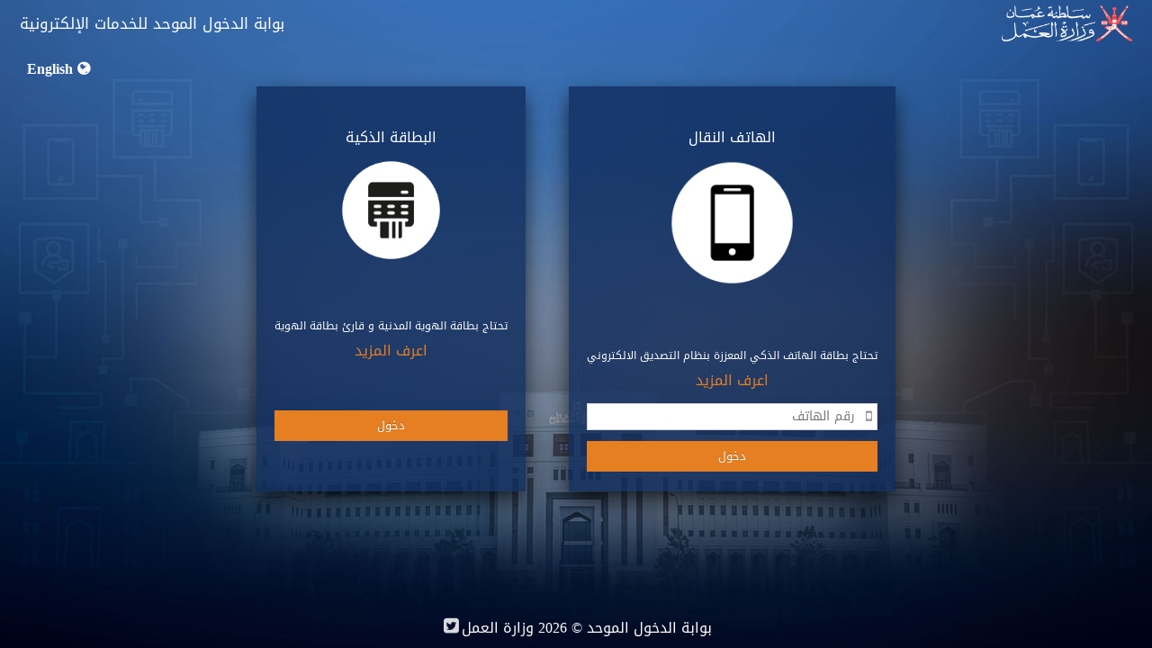

--- FILE ---
content_type: text/html; charset=utf-8
request_url: https://sso.mol.gov.om/login.aspx?ReturnUrl=http://www.mol.gov.om/employment/employereservicesportal/wsiapplication/applications
body_size: 12379
content:


<!DOCTYPE html>

<html xmlns="http://www.w3.org/1999/xhtml">
<head>
    <!--Website Tab Icon-->
    <link rel="shortcut icon" href="Images/AUTH_ICO.ico" /><link rel="icon" type="image/x-icon" href="Images/AUTH_ICO.ico" /><meta http-equiv="X-UA-Compatible" content="IE=edge,chrome=1" /><meta charset="utf-8" /><title>
	بوابة الدخول الموحد للخدمات الإلكترونية :: دخول
</title><meta name="description" content="overview &amp; stats" /><meta name="viewport" content="width=device-width, initial-scale=1.0, maximum-scale=1.0" />

    <!-------------------------------------------------CSS------------------------------------------------------>

    <script type="text/javascript" src="/ruxitagentjs_ICA7NVfhqrux_10323250822043923.js" data-dtconfig="rid=RID_-630576154|rpid=900877839|domain=mol.gov.om|reportUrl=/rb_f6f1076b-52c2-4ef5-95da-45fccb36f968|app=05577444cd13fd7e|owasp=1|featureHash=ICA7NVfhqrux|rdnt=1|uxrgce=1|cuc=a48j9srs|mel=100000|expw=1|dpvc=1|md=mdcc1=a#dLabel ^rb span.customIcon.text-theme-colored2,mdcc2=a#breadcrumbs ^rb div ^rb a|lastModification=1766481250877|postfix=a48j9srs|tp=500,50,0|srbbv=2|agentUri=/ruxitagentjs_ICA7NVfhqrux_10323250822043923.js"></script><link rel="stylesheet" href="/Javascript/astreeview/astreeview.css" />
    <link rel="stylesheet" href="/Javascript/contextmenu/contextmenu.css" />
    <!-- bootstrap & fontawesome -->
    <link rel="stylesheet" href="/CSS/bootstrap.min.css" /><link rel="stylesheet" href="/CSS/font-awesome.min.css" />
    <!-- text fonts -->
    <link rel="stylesheet" href="/CSS/Font.css" />
    <!-- Site styles -->
    <link id="mainacestyle" rel="stylesheet" href="/CSS/AuthStyle.css" />
    <!-- page specific plugin styles -->
    <link rel="stylesheet" href="/CSS/Notification.css" /><link rel="stylesheet" href="/CSS/jquery-ui-1.10.3.custom.css" /><link rel="stylesheet" href="/CSS/jqtransform.css" />
    <!--TEMP-->
    <link rel="stylesheet" href="/CSS/jquery-ui.min.css" /><link rel="stylesheet" href="/CSS/jquery-ui-1.10.3.custom.css" />
    <!--[if lte IE 9]>
			<link rel="stylesheet" href="/CSS/ace-part2.min.css" />
	<![endif]-->
    <!--[if lte IE 9]>
		  <link rel="stylesheet" href="/CSS/ace-ie.min.css" />
	<![endif]-->
    <link rel="stylesheet" href="/CSS/datepicker.css" /><link rel="stylesheet" href="/CSS/jquery.countdown.css" />


    <!-------------------------------------------------JS----------------------------------------------------------->

    <script src='/JS/jquery-2.1.1.min.js'></script>
    <script src='/JS/MOMPNotification.js'></script>
    <script src='/JS/jquery-ui-1.8.23.custom.min.js'></script>
    <script src='/JS/bootstrap-maxlength.min.js'></script>
    
    <!--AS tree view Scripts and CSS-->
    <script src="/Javascript/astreeview/astreeview_packed.js"></script>
    <script src="/Javascript/contextmenu/contextmenu_packed.js"></script>
    <!-- ace settings handler -->
    <script src='/JS/ace-extra.min.js'></script>
    <!-- HTML5shiv and Respond.js for IE8 to support HTML5 elements and media queries -->
    <!--[if lte IE 8]>
		<script src='/JS/html5shiv.min.js'></script>
		<script src='/JS/respond.min.js'></script>
	<![endif]-->
    <!--[if !IE]> 
        <script src='/JS/jquery.min.js'></script>
    <![endif]-->
    <!--[if IE]>
        <script type="text/javascript">
         window.jQuery || document.write("<script src='JS/jquery1x.min.js'>"+"<"+"/script>");
        </script>
    <![endif]-->
    <script src='/JS/bootstrap.min.js'></script>
    <!-- page specific plugin scripts -->
    <!--[if lte IE 8]>
		  <script src='/JS/excanvas.min.js'></script>
	<![endif]-->
    <script src='/JS/spin.min.js'></script>
    <!-- ace scripts -->
    <script src='/JS/ace-elements.min.js'></script>
    <script src='/JS/ace.min.js'></script>
    <script src='/JS/bootstrap-datepicker.js'></script>
    <script type="text/javascript">
        var resizeDirection = 's,w,sw';
        if ('ontouchstart' in document.documentElement) document.write("<script src='JS/jquery.mobile.custom.min.js'>" + "<" + "/script>");
    </script>

    <!--Reference the autogenerated SignalR hub script. -->
    <script src='/JS/jquery.plugin.js'></script>
    <script src='/JS/jquery.countdown.js'></script>
   
<link rel="stylesheet" type="text/css" href="/CSS/RTL.css" /><link rel="stylesheet" type="text/css" href="/CSS/Notification_ar.css" /></head>
<body id="masterBody" class="SiteTheme rtl">
    <form method="post" action="./login.aspx?ReturnUrl=http%3a%2f%2fwww.mol.gov.om%2femployment%2femployereservicesportal%2fwsiapplication%2fapplications" onsubmit="javascript:return WebForm_OnSubmit();" onkeypress="javascript:return WebForm_FireDefaultButton(event, 'cphMainContent_btnLogin')" id="SiteMasterForm">
<div class="aspNetHidden">
<input type="hidden" name="__EVENTTARGET" id="__EVENTTARGET" value="" />
<input type="hidden" name="__EVENTARGUMENT" id="__EVENTARGUMENT" value="" />
<input type="hidden" name="__VIEWSTATE" id="__VIEWSTATE" value="0bY2uNhgJprk6sG0zx9VJRabK/kR7APVJdflr5NS6x3Ef/rnjeMOPQIgclwmkEN/jbITSmH/URQOGE89IzOD7u0be++IGMId7szpTMSMqARSwRzi+8Mw1tESK472143a+zlfkHgyJz5rLEcehWrGHANhEfY6Ql6Xlve37AU6IMzrEbukKxbalY2rS2g8uKzQhJzlAu3kTkdlr6uZeMUS53PE5mMfgDopnthKedgJXuXeJE2ycL2Zra7a/EV5P4xrIUpgVfQIKN3xoz6MWUp7BJ/BHI/VyAAR6ZrTrO1N+hSG+6DDZIBJJ+xOM/3h2HdMQ9mNzeIN9PBQNJ6uucQ3bTXP3Ryif/SHOrkuXUgxBEh7Xxpb7JV4rj2JaHSRW3eDOctyAMWn2NXK8/aj5SX9prZxHI4kRg2VV+oDfzC/[base64]/NqIaRpUEJPvLriarSHPgJNQq59pj5yiNEPxolF0sgAutG+a1kOQM211/3XlmsvlQ1C9QpzXHoWXD4p9MuiUu9J0NRr/w273d1yzNzRvwtXmgnUVltY73mvd+JPttF+t6ozQ+Crwjef3t2oJDiJqT7lQ4oMqB+/ydP0+dfS9wN8t8WZ43r7jL4qllp2a7IB8U026R8kcFefEgwVx9Lbh3Bd+B2e0Jn7qe+lsyZOi45n9pbEmeEuxeqqX2PUEwrwFsL2czzPIVIl3oTtunDq4LhoF6VRBsgWa/FiKPgOb6so7HHoYXcZNVzDt63GQAdVM6VSXSgOAGdruwT2HM27spidEJR+Gp9MJnq4MabOq3Jy+ubYNwAVdrAY6Lmb5weFW0ksGOfscI00J4S0DvkiESJ7rzBZJdhAQChY6H69j6sRZSFdInJHcIxa0TL7/zprH5NSMgPW1+mD9XxhK1mK8PlFEX5HeUBUBQovrzXq5cP9BNcpbhYuY/i6BmKJuUBXvDCtgvS5Lob1bRsNOEMDbuELIscTenOIINCTX5PQfj5Of+5C4wfXsJMPRG3OXSPhRWkOVTjTdz3+LsJp8/gvqb8PTyohMMlYHluiHGKa9u1q54H5OVKTcT6w/SxjnVBmZDp9rzMm1hjlSNu1KYOsZ6ONXJksG6VL2MwJOrP17OZgZkOwaP8XFVi9gzwOJ5qA1mIS1FPCet7hczxaCSvgJ6DieXiyG1Cm/VT+tL6FZpQLlQfI/L+dQG4mHVC8tB5poaoYViFWgmLwlY7xi6eRGEI6Mm9//Fo4mZTQHxmHihmjjk2UWCKVYEyuJ99YcV8q/RMP61uW8lEwieb+lLK9PojIMLiCPowfWDpstRLx4rio8v9tTZKk27es7hPbzJLpD9hITQznH0pp/9I4fmJQE4RE+HNvRHaOSVJ4iEyJ/20ltHjxMISSlcL7SfYdqya3nYuAEMp4fdHc6kgnGI2x98kPvUrkf+VPqE7FXTROnz6k07/lUsAp0AeqS3ZZ2TzbFzimU0/2rKNDrbn6Nu7CQMgw1fjDCKB9iHXBNtM1A+j+ZzguP8F1pbUj4kW1dD71YDl1hsYfFsaw9b4EWo7nH4AmE5i8FqG/t9Apx89SuOulaKCrHOwVuoknRZc5E3gM0XgxpAxK7z5IOCckxjNkgLc9f0xsEHMJDkrvd+RQQygWJQisOkLs9w2ifZvB/r1v0npNsPhqbi9V1Qn15JEN9S7JGtH2LXzWty/3IFYDRERa9/Bs+3bGDC8axW58ZoNX7GdwXmzpBn6yEbeTQY9489KKrNfR+rDc/iNRaY8RSqGIk8CNZiEDTsiAKXKJHjpNZW2REg53/XPs1X78p3ohbcWWaT6DoSu/YBoYp5Zw0nQ9G0c+g3kagCbXLJiYYODG9e641ueNliSHcBq9dFsqCjkHdMEsVuXOZ4IbGCJ2RauQm29VNmSpoIzacYLYAxGTxI74ZRdPCt9H+ZbZZwyOPl+ttLSM07lx6OZqAbRjeDSW02/l7luMxoddIqkEkH2Fek3xomyvN/abQ1KcJAJylnt7MdcTM9+ZoHwPxHr0JweTdK+Pon1inIg6+bsjOEVwOzThfah4JPVeoZhr8RkBoXMP1V2X3i3cD4gCrVIH2q3ISNZuAp2HRc6r5S1JyiukG7UFbAdGG4irMXxXI2t+waDh/mAmHdthPppAQnV6F50uPiwybGKY7eFe7o3TGgMGn5C/lMwLOEw73k8n/GdiLLvCU7ECc0p1jULg4HB07SnhKn/2foSJh7GnDZ8x4haP5W7D367r2NGMwFKFBonRK1aonyDgqhgMSxNKZxg8TVknaVIblzSy2JM6h2ZBaK4iqLmxFogpYMVtmF196wLJVT5ZSVkQdMsW3DS1PqrQldtzPG/SxnCPrA3h77xVR+7nmnh/0QsVX0IwsH1FGqD9MIBQvSGROVFgu+dbSEID87bpKqn6edbXh+twYFfuoyi4n3PiNATOY01mAV6EA7UKJM3RunvMakDLE+cxRr1iluzqZqS8lJe4wACgUVnWhyfyWaLdShUvyT3NHJAyY4qefiQRQvKiLMzKE8ZSefsSG6alJ/09fHrBpZ7oWyv2fmgqwsMZVmSecOs9NHzn2ujbuFP03K05+X5Qjs8YTBaaPSucjeTOjjNs0JpM/nbzAxpEi1L80vMAkOW1rtPqcW9iODKRrrC4LvT" />
</div>

<script type="text/javascript">
//<![CDATA[
var theForm = document.forms['SiteMasterForm'];
if (!theForm) {
    theForm = document.SiteMasterForm;
}
function __doPostBack(eventTarget, eventArgument) {
    if (!theForm.onsubmit || (theForm.onsubmit() != false)) {
        theForm.__EVENTTARGET.value = eventTarget;
        theForm.__EVENTARGUMENT.value = eventArgument;
        theForm.submit();
    }
}
//]]>
</script>


<script src="/WebResource.axd?d=pynGkmcFUV13He1Qd6_TZNeJrLnic9iN1fEdlUn0H9GG0J6giI_W1W6Pam4lZoJJc5LtC1LxqkfboqMraOGnXg2&amp;t=638563416220000000" type="text/javascript"></script>


<script src="/ScriptResource.axd?d=nv7asgRUU0tRmHNR2D6t1OkS0IuhIUF7gZKElrtmPRxXjdjFe7iWHCgyDN4BtygK3EeRkaWgEISjuzpL8wxnRju0KgLfZ97shsyJDj_smGQVb1QRhmt_kPms-vehi9iAwbtGeuXg4BxV1OhxGNWS1w2&amp;t=ffffffffba22f784" type="text/javascript"></script>
<script src="/ScriptResource.axd?d=NJmAwtEo3Ipnlaxl6CMhvoZ6Q1B1PkuNAAhPTpHXDDAYZiWmDJTW308Obl721RTJELCe6c857sdNze9RoqRMSy6Pn-klQrl5O3wLb5j_3xxl1Ar46vi3LXbHbV7DRu6teksgyoDJ2ZrFjW3yXNGH962FM8E1j3_J9XfH3vAw_m01&amp;t=ffffffffc820c398" type="text/javascript"></script>
<script src="/ScriptResource.axd?d=dwY9oWetJoJoVpgL6Zq8OJvaTLfIJHxKV44b0XRhAd26Nf0sPb-OdB7lWZnnEY9gUW5a8pE1oiocMTeuaPffAB3Gp0mRtH6gcvsCob1RYBj33zHzsVVAaz-s4T8QM91emIxSRwVx0TLTWEV73eufGexDfE_NLx-SedrpIGshoVU1&amp;t=ffffffffc820c398" type="text/javascript"></script>
<script type="text/javascript">
//<![CDATA[
var PageMethods = function() {
PageMethods.initializeBase(this);
this._timeout = 0;
this._userContext = null;
this._succeeded = null;
this._failed = null;
}
PageMethods.prototype = {
_get_path:function() {
 var p = this.get_path();
 if (p) return p;
 else return PageMethods._staticInstance.get_path();},
sCheckPassword:function(sPassword,succeededCallback, failedCallback, userContext) {
return this._invoke(this._get_path(), 'sCheckPassword',false,{sPassword:sPassword},succeededCallback,failedCallback,userContext); },
CallMobilePKILogin:function(MobileNumber,VerificationCode,LanguageCode,succeededCallback, failedCallback, userContext) {
return this._invoke(this._get_path(), 'CallMobilePKILogin',false,{MobileNumber:MobileNumber,VerificationCode:VerificationCode,LanguageCode:LanguageCode},succeededCallback,failedCallback,userContext); }}
PageMethods.registerClass('PageMethods',Sys.Net.WebServiceProxy);
PageMethods._staticInstance = new PageMethods();
PageMethods.set_path = function(value) { PageMethods._staticInstance.set_path(value); }
PageMethods.get_path = function() { return PageMethods._staticInstance.get_path(); }
PageMethods.set_timeout = function(value) { PageMethods._staticInstance.set_timeout(value); }
PageMethods.get_timeout = function() { return PageMethods._staticInstance.get_timeout(); }
PageMethods.set_defaultUserContext = function(value) { PageMethods._staticInstance.set_defaultUserContext(value); }
PageMethods.get_defaultUserContext = function() { return PageMethods._staticInstance.get_defaultUserContext(); }
PageMethods.set_defaultSucceededCallback = function(value) { PageMethods._staticInstance.set_defaultSucceededCallback(value); }
PageMethods.get_defaultSucceededCallback = function() { return PageMethods._staticInstance.get_defaultSucceededCallback(); }
PageMethods.set_defaultFailedCallback = function(value) { PageMethods._staticInstance.set_defaultFailedCallback(value); }
PageMethods.get_defaultFailedCallback = function() { return PageMethods._staticInstance.get_defaultFailedCallback(); }
PageMethods.set_enableJsonp = function(value) { PageMethods._staticInstance.set_enableJsonp(value); }
PageMethods.get_enableJsonp = function() { return PageMethods._staticInstance.get_enableJsonp(); }
PageMethods.set_jsonpCallbackParameter = function(value) { PageMethods._staticInstance.set_jsonpCallbackParameter(value); }
PageMethods.get_jsonpCallbackParameter = function() { return PageMethods._staticInstance.get_jsonpCallbackParameter(); }
PageMethods.set_path("login.aspx");
PageMethods.sCheckPassword= function(sPassword,onSuccess,onFailed,userContext) {PageMethods._staticInstance.sCheckPassword(sPassword,onSuccess,onFailed,userContext); }
PageMethods.CallMobilePKILogin= function(MobileNumber,VerificationCode,LanguageCode,onSuccess,onFailed,userContext) {PageMethods._staticInstance.CallMobilePKILogin(MobileNumber,VerificationCode,LanguageCode,onSuccess,onFailed,userContext); }
var gtc = Sys.Net.WebServiceProxy._generateTypedConstructor;
Type.registerNamespace('Manpower.SSO');
if (typeof(Manpower.SSO.MPKIAuthenticationClientResponse) === 'undefined') {
Manpower.SSO.MPKIAuthenticationClientResponse=gtc("Manpower.SSO.MPKIAuthenticationClientResponse");
Manpower.SSO.MPKIAuthenticationClientResponse.registerClass('Manpower.SSO.MPKIAuthenticationClientResponse');
}
function WebForm_OnSubmit() {
if (typeof(ValidatorOnSubmit) == "function" && ValidatorOnSubmit() == false) return false;
return true;
}
//]]>
</script>

<div class="aspNetHidden">

	<input type="hidden" name="__VIEWSTATEGENERATOR" id="__VIEWSTATEGENERATOR" value="C2EE9ABB" />
	<input type="hidden" name="__EVENTVALIDATION" id="__EVENTVALIDATION" value="C8s37NFrJAZLMxcDnbE0/TOpkF0/hVJsR3vCLNpyFLVDd3Ibhoib72kE7U2kpj59kNHZDs4TWJd5erTTo4/cRnHF8ZoFrmNh7NYgsGnSY8gWsb5aOamr4Akk4CWkABRvxm9GWRQ4B2P8bwUAHRfcblQNFRecO1or7I6RpXQEDTPRf1ieksXdYSgHj9cAhG7lmR82TXndcGWinzXKXcV6MuXoxl2a+iiIX11ZPChCzm26gin21CSUZzRGcq8fH5+3V6KOdEiPGBr3iKE/DEwlO5f5StxOVQkwKsk4RgvAnPhRLhWHHeHIxTfnZmfAXmdJD+/17+rb8tpkdP6foqb5wxpWRxVYgkF/Q0swLYQ3/0M=" />
</div>

        <script type="text/javascript">
//<![CDATA[
Sys.WebForms.PageRequestManager._initialize('ctl00$oScriptManager', 'SiteMasterForm', ['tctl00$cphMainContent$uplLogin','cphMainContent_uplLogin','tctl00$cphMainContent$ctl09','cphMainContent_ctl09','tctl00$cphMainContent$ctl11','cphMainContent_ctl11','tctl00$upl','upl'], [], [], 90, 'ctl00');
//]]>
</script>



        <div id="navbar" class="navbar navbar-default">
            <div class="navbar-container" id="navbar-container">
                <div class="navbar-header pull-right middle">
                    <a href="https://sso.mol.gov.om/home.aspx" class="navbar-brand">
                        <small class="header-text">
                            بوابة الدخول الموحد للخدمات الإلكترونية
                        </small>
                    </a>
                </div>
                <div class="navbar-header pull-left middle">
                    <a href="#" class="navbar-brand">
                        <img src="/Images/MOMPLogo.png" alt="" class="width-header-60" />
                    </a>
                </div>
            </div>
            <!-- /.navbar-container -->
        </div>

        <div class="main-container" id="main-container">
            <div class="main-content">
                <div class="page-content">
                    <div class="page-content-area">
                        
                        <!-- /.page-header -->
                        <script type="text/javascript">
                            var prm = Sys.WebForms.PageRequestManager.getInstance();
                            function showLoading() {
                                if ($('.web_dialog_overlay_loading').length <= 0) {
                                    $('<div id="overlay_loading"/>').addClass('web_dialog_overlay_loading').appendTo($("#masterBody"));
                                }

                                $('#spinnerDiv').empty();
                                if ($('#spinnerDiv').html() === "") {
                                    var spinner = new Spinner().spin();
                                    $('#spinnerDiv').append(spinner.el);
                                }
                                $('#spinnerDiv').show();
                                $('.web_dialog_overlay_loading').show();
                                $('#spinnerDiv, #overlay-back').fadeIn();
                            }

                            function hideLoading() {
                                $('.web_dialog_overlay_loading').hide();
                                $('#spinnerDiv').hide();
                                $('#spinnerDiv').empty();
                                $('#spinnerDiv,#overlay-back').fadeOut();
                            }
                            prm.add_beginRequest(function () {
                                showLoading();
                            });

                            prm.add_endRequest(function () {
                                hideLoading();
                            });
                        </script>
                        <div class="row">
                            <div class="col-xs-12">
                                
                                <!-- PAGE CONTENT BEGINS -->
                                

    <style>
        html {
            background: url('icons/background.jpg') no-repeat center center fixed;
            -webkit-background-size: cover;
            -moz-background-size: cover;
            -o-background-size: cover;
            background-size: cover;
        }

        .orange {
            color: #e67e22 !important;
        }

        .navbar {
            background: transparent;
        }

        .widget-main {
            background: #0e2c5d !important; /*for IE*/
            background: #0e2c5dc9 !important; /* for other browsers*/
            min-height: 450px;
        }

        .blue {
            color: white !important;
            font-weight: 600 !important;
        }

        .logo-image-container {
            margin: 0px;
        }

        .iconWidth {
            width: 45% !important;
        }

        .mb-5 {
            margin-bottom: 5% !important;
        }

        .m-5 {
            margin: 5px;
        }

        .requiredlbl:after {
            color: red;
            content: ' *';
        }

        .profile-info-name {
            color: black !important;
        }

        .dv-header {
            background-color: #f5f5f5;
        }

            .dv-header > span {
                font-weight: bold !important;
            }

        .alert {
            padding: 4px !important;
            margin-bottom: 6px !important;
            line-height:1.5;
        }
    </style>

    <script type="text/javascript">

        var languageCode = 'AR';

        String.format = function () {
            var s = arguments[0];
            for (var i = 0; i < arguments.length - 1; i++) {
                var reg = new RegExp("\\{" + i + "\\}", "gm");
                s = s.replace(reg, arguments[i + 1]);
            }

            return s;
        }

        function invalidRafidAlert() {
            OpenMaskDialogControlPKI('فشل طلب صندوق رفد', 'cphMainContent_ModalMobilePKI', ' ', '400');
            $('.modal-backdrop-pki').show();
            $('#cphMainContent_lblMPKIMessage').html('طلب نظام رفد لهذه الخدمة غير صالح \u003cbr /\u003eمن فضلك المحاولة مرة اخرى !');
            $('#cphMainContent_lblMPKIMessage2').html();

            Page_BlockSubmit = false;
            return false;
        }
        function callServer() {
            debugger;
            if (Page_ClientValidate('vgMobileLogin')) {
                var vCode = Math.floor((Math.random() * 9000) + 1000);
                OpenMaskDialogControlPKI('تسجيل الدخول باستخدتم الهاتف (Mobile PKI)', 'cphMainContent_ModalMobilePKI', ' ', '400');
                $('.modal-backdrop-pki').show();
                $('#cphMainContent_lblMPKIMessage').html(String.format('رمز التحقق الخاص بك هو: {0}', vCode));

                $('#cphMainContent_lblMPKIMessage2').html('يرجى التاكد من مشاهدة رمز التحقق الظاهر على شاشة هاتفك المحمول قبل ادخال الرمز السري، في حال كان مختلفاً يرجى عدم ادخال الرمز');

                PageMethods.CallMobilePKILogin($('#cphMainContent_tbMobileNo').val(), vCode, languageCode, onSuccess, onFailer);
            }
            Page_BlockSubmit = false;
            return false;
        }

        function onResult(result, flag) {
            debugger;
            if (flag == 1) {
                onSuccess(result);
            } else {
                onFailer(result);
            }

        }

        function onSuccess(result) {
            debugger;
            if (result.CivilNumber !== "" && result.CivilNumber !== null) {
                javascript: __doPostBack('ctl00$cphMainContent$uplLogin', '');
            }
            else {
                CloseMaskDialogPKI();
                var Page_ValidationActive = false;
                if (typeof (ValidatorOnLoad) == "function") {
                    ValidatorOnLoad();
                }
                ShowStatusBarNotification(result.ResultMessage, 'StatusBarNotice');
            }
        }

        function onFailer(error) {
            debugger;
            ShowStatusBarNotification(error._message, 'StatusBarError');

            CloseMaskDialogPKI();
        }


        function setTimer(nSecounds) {
            $('#cphMainContent_divLoginButton').empty();
            $('#cphMainContent_divLoginButton').countdown({ until: nSecounds, onExpiry: checkTimer, format: 'MS', compact: true });
        }
        function checkTimer() {
            javascript: __doPostBack('ctl00$cphMainContent$uplLogin', 'ReActivateLogin');
        }
        //-------------------------------------------------------------
        function manageValidators() {
            ValidatorEnable(document.getElementById("cphMainContent_rvCivilID"), true);
            ValidatorEnable(document.getElementById("cphMainContent_rvPassword"), false);
            if (document.getElementById("cphMainContent_oCaptcha_rfvCaptcha") != null)
                ValidatorEnable(document.getElementById("cphMainContent_oCaptcha_rfvCaptcha"), false);
            if (Page_ClientValidate("vgLogin")) {
                return true;
            }
            return false;
        }
        function manageValidatorsSponsor() {
            ValidatorEnable(document.getElementById("cphMainContent_rvUsername"), true);
            ValidatorEnable(document.getElementById("cphMainContent_rvPasswordSponsor"), false);
            if (document.getElementById("cphMainContent_oCaptchaSponsor_rfvCaptcha") != null)
                ValidatorEnable(document.getElementById("cphMainContent_oCaptchaSponsor_rfvCaptcha"), false);
            if (Page_ClientValidate("vgSponsorLogin")) {
                return true;
            }
            return false;
        }
        function enableValidators() {
            ValidatorEnable(document.getElementById("cphMainContent_rvPassword"), true);
            if (document.getElementById("cphMainContent_oCaptcha_rfvCaptcha") != null)
                ValidatorEnable(document.getElementById("cphMainContent_oCaptcha_rfvCaptcha"), true);
        }
        function enableValidatorsSponsor() {
            ValidatorEnable(document.getElementById("cphMainContent_rvPasswordSponsor"), true);
            if (document.getElementById("cphMainContent_oCaptchaSponsor_rfvCaptcha") != null)
                ValidatorEnable(document.getElementById("cphMainContent_oCaptchaSponsor_rfvCaptcha"), true);
        }

        function ssoPopup(mode) {
            var url = 'https://sso.mol.gov.om/SSOReqSignOn.aspx' + '?Mode=' + mode;
            var newWindow = window.open(
                url, 'sso_popup',
                'menubar=no,width=1000,height=700,toolbar=no,scrollbars=yes');
            if (window.focus)
                newWindow.focus();
            return false;
        }
        Sys.WebForms.PageRequestManager.getInstance().add_endRequest(endRequestHandler);

        function endRequestHandler(sender, args) {
            $(document).ready(function () {

                $('#cphMainContent_tbBirthDate').datepicker(
                    {
                        format: 'dd/mm/yyyy',
                    });



            });
        }

        Sys.WebForms.PageRequestManager.getInstance().add_endRequest(endRequestHandler);

        function endRequestHandler(sender, args) {
            $(document).ready(function () {

                $('#cphMainContent_tbExpiryDate').datepicker({
                    format: "dd/mm/yyyy",
                    autoclose: true,
                    todayHighlight: true
                });

                $('#cphMainContent_tbCardExpiryDate').datepicker({
                    format: "dd/mm/yyyy",
                    autoclose: true,
                    todayHighlight: true
                });

            });
            //
        }
        $(document).ready(function () {
            $('#cphMainContent_tbExpiryDate').datepicker({
                format: "dd/mm/yyyy",
                autoclose: true,
                todayHighlight: true
            });
            $('#cphMainContent_tbCardExpiryDate').datepicker({
                format: "dd/mm/yyyy",
                autoclose: true,
                todayHighlight: true
            });

        });

    </script>
    <script type="text/javascript">
        function UpdateUserPersonalInfo() {
            $("#cphMainContent_btnUpdatePersonalInfo").click();
            // WebForm_DoPostBackWithOptions(new WebForm_PostBackOptions(, "", true, "vgUserPersonalInfo", "", false, false))
        }
    </script>


    <div id="cphMainContent_uplLogin">
	
            <div>
                <h4 id="cphMainContent_lblHeader" class="grid-header-action">
                    <i class="ace-icon fa fa-globe icon-animated-hand-pointer blue"></i>
                    <a id="cphMainContent_lbtnLanguage" title="Language" class="blue" href="javascript:__doPostBack(&#39;ctl00$cphMainContent$lbtnLanguage&#39;,&#39;&#39;)">English</a>

                </h4>
            </div>

            <div class="col-md-12 " id="div-login-container">

                <div class="col-sm-7 col-sm-4">
                </div>
                <div class="col-sm-4 col-sm-4">
                    <fieldset>
                        

                    </fieldset>
                </div>
                <div class="col-sm-7 col-sm-4">
                </div>


            </div>

            <div class="row">
                <div class="col-md-12 login-methods-container">




                    <div id="cphMainContent_dvNormalLogins">



                        <div id="cphMainContent_divPkiLogin">

                            

                            

                            
                            <div class="col-sm-2 col-sm-2 mb-5 login-method-block">
                                <div id="cphMainContent_dvPKIMobile">

                                    <div id="loginByMobilePKI">
                                        <div class="widget-body shadow-effect">
                                            <div class="widget-main padding-20-80">
                                                <h4 class="header white lighter bigger center">

                                                    الهاتف النقال</h4>
                                                <div class="logo-image-container">
                                                    <img src="icons/ico___1.png" alt="" class="iconWidth" />
                                                </div>
                                                <div class="space-22"></div>
                                                <div class="space-22"></div>
                                                <div class="white center">
                                                    <p class="smaller-font">
                                                        تحتاج بطاقة الهاتف الذكي المعززة بنظام التصديق الالكتروني
                                                    </p>
                                                    <div class="space-5"></div>
                                                    <h4 class="header white lighter bigger center">
                                                        <a id="cphMainContent_lnkLearnMore" class="orange center" href="PDF/PDFViewer.aspx?lt=1" target="_blank">اعرف المزيد</a></h4>
                                                </div>

                                                <fieldset>
                                                    <label class="block clearfix ">
                                                        <span class="block input-icon input-icon-right input-holder">
                                                            <input name="ctl00$cphMainContent$tbMobileNo" type="text" maxlength="8" id="cphMainContent_tbMobileNo" class="form-control" placeholder="رقم الهاتف" />
                                                            <i class="ace-icon fa fa-mobile"></i>
                                                            <span id="cphMainContent_rfvMobileNo" class="red3" style="display:none;">أدخل رقم الهاتف</span>
                                                          
                                                             <span id="cphMainContent_revMobileNo" class="red3" style="display:none;">أدخل رقم صحيح</span>
                                                        </span></label>
                                                    <div class="space-6"></div>
                                                    <div class="clearfix">
                                                        <input type="submit" name="ctl00$cphMainContent$btnMobileLogin" value="دخول" onclick="return callServer();WebForm_DoPostBackWithOptions(new WebForm_PostBackOptions(&quot;ctl00$cphMainContent$btnMobileLogin&quot;, &quot;&quot;, true, &quot;vgMobileLogin&quot;, &quot;&quot;, false, false))" id="cphMainContent_btnMobileLogin" class="width-100 pull-right btn btn-sm btn-primary-orange" />
                                                    </div>
                                                </fieldset>
                                            </div>
                                            <!-- /.widget-main -->
                                        </div>
                                        <!-- /.widget-body -->
                                    </div>

                                </div>
                            </div>

                            
                            <div class="col-sm-2 col-sm-2 mb-5 login-method-block">
                                
                            </div>

                            
                            <div class="col-sm-2 col-sm-2 mb-5 login-method-block">
                                <div id="cphMainContent_dvPKISmartCard">
                                    <div id="loginByPKISmartCard">
                                        <div class="widget-body shadow-effect">
                                            <div class="widget-main padding-20-80">

                                                <h4 class="header white lighter bigger center">
                                                    البطاقة الذكية</h4>
                                                <div class="logo-image-container">
                                                    <img src="icons/icon3.png" alt="" class="iconWidth" />
                                                </div>
                                                <div class="space-22"></div>
                                                <div class="space-18"></div>



                                                <div class="white center ">
                                                    <p class="smaller-font">
                                                        تحتاج بطاقة الهوية المدنية و قارئ بطاقة الهوية
                                                    </p>
                                                    <div class="space-7"></div>
                                                    <h4 class="header white lighter bigger center">

                                                        <a id="cphMainContent_lnkViewPDF" class="orange center" href="PDF/PDFViewer.aspx?lt=2" target="_blank">اعرف المزيد</a></h4>
                                                    <div class="space-8"></div>
                                                    <div class="space-8"></div>
                                                    <div class="space-8"></div>
                                                    <div class="space-8"></div>
                                                    <div class="space-8"></div>

                                                </div>

                                                <fieldset>
                                                    <div class="clearfix">
                                                        <input type="submit" name="ctl00$cphMainContent$btnLogin_SmartCard" value="دخول" onclick="return ssoPopup(&#39;SmartCardPKIReq&#39;);" id="cphMainContent_btnLogin_SmartCard" class="width-100 pull-right btn btn-sm btn-primary-orange" />
                                                    </div>
                                                </fieldset>

                                            </div>
                                        </div>
                                    </div>
                                </div>
                            </div>
                            <!-- /.widget-main -->
                        </div>
                        <!-- /.widget-body -->
                    </div>
                </div>
            </div>
            
            <div id="cphMainContent_ctl09">
		
                    <div id="cphMainContent_ModalMobilePKI" style="display: none">
                        <div class="dialog-message">
                            <h5 class="header black  ">
                                <span id="cphMainContent_lblMPKIMessage">update your missing information</span></h5>
                            <br />
                            <h5 class="header black  ">
                                <span id="cphMainContent_lblMPKIMessage2"></span></h5>
                        </div>
                    </div>
                    <div id="cphMainContent_ModalCompleteInfo" style="display: none;">
                        <div class="dialog-message">
                            <h5 class="header black  ">
                                <span id="cphMainContent_lblCompleteInfoHeader">يرجى تعبئة البيانات أدناه لإستكمال إجراءات التسجيل:</span></h5>
                            <label class="block clearfix">
                                <div class="dv-header">
                                    <span id="cphMainContent_lblCivileNumber" class="profile-info-name width-100">الرقم المدني</span>
                                </div>
                                <span class="block">
                                    <span id="cphMainContent_lblcivileValue" class="profile-info-name width-100" style="color: #858585;"></span></span></label><label class="block clearfix"><div class="dv-header">
                                        <span id="cphMainContent_lblName" class="profile-info-name width-100">الإسم</span>
                                    </div>
                                        <span class="block">
                                            <span id="cphMainContent_lblNameValue" class="profile-info-name width-100" style="color: #858585;"></span></span></label><label class="block clearfix"><div class="dv-header">
                                                <span id="cphMainContent_lblExpiryDate" class="profile-info-name  width-100 requiredlbl">تاريخ إنتهاء البطاقة</span><span class="block"><div data-date-autoclose="true" data-date-format="dd/mm/yyyy">
                                                </div>
                                            </div>
                                                
                                                
                                                </span></label><label class="block clearfix"><div class="dv-header">
                                                    <span id="cphMainContent_lblEmail" class="profile-info-name width-100 requiredlbl">البريد الالكتروني</span><span class="block">
                                                </div>
                                                    <input name="ctl00$cphMainContent$tbEmail" type="email" maxlength="128" id="cphMainContent_tbEmail" class="editable width-100 knob-container" style="margin-top: 5px !important;" /><span id="cphMainContent_rvEmail" class="red" style="display:none;">أدخل البريد الالكتروني</span><span id="cphMainContent_revEmail" class="red" style="display:none;">أدخل بريد الكتروني صالح</span></span></label><label class="block clearfix"><div class="dv-header">
                                                        <span id="cphMainContent_lblMobile" class="profile-info-name width-100 requiredlbl">الهاتف المحمول</span><span class="block">
                                                    </div>
                                                        <div class="input-group phone-area knob-container width-100" style="margin-top: 5px !important;">
                                                            <input name="ctl00$cphMainContent$tbMobile" type="text" maxlength="8" id="cphMainContent_tbMobile" class="form-control input-mask-phone phone-number" />
                                                        </div>
                                                        <span id="cphMainContent_regmobile" class="red" style="display:none;">أدخل رقم صحيح</span><span id="cphMainContent_rvMobile" class="red input-group-span" style="display:none;">أدخل رقم الهاتف المحمول</span><span id="cphMainContent_cvMobile" class="red" style="display:none;">أدخل رقم صحيح</span></span></label>
                        </div>
                        <div class="modal-footer">
                            
                            <input type="submit" name="ctl00$cphMainContent$btnSave" value="استمرار" onclick="javascript:WebForm_DoPostBackWithOptions(new WebForm_PostBackOptions(&quot;ctl00$cphMainContent$btnSave&quot;, &quot;&quot;, true, &quot;vgCompleteInfo&quot;, &quot;&quot;, false, false))" id="cphMainContent_btnSave" class="btn btn-warning" />
                            <input type="submit" name="ctl00$cphMainContent$btnCancel" value="الغاء" id="cphMainContent_btnCancel" class="btn btn-grey" />
                            
                        </div>

                    </div>

                    <div id="cphMainContent_UpdateUserPersonalInfoModal" style="display: none;">
                        <div id="UpdateUserPersonalInfoModalContent" class="dialog-message">
                                   <label class="block clearfix">
                                     
                                <input type="hidden" name="ctl00$cphMainContent$hfPersonalInformationDialogMode" id="cphMainContent_hfPersonalInformationDialogMode" />
                            </label>
                            <div id="cphMainContent_DivUpdatingUserPersonalInfo">
                           
                                <h5 class="header black  ">
                                    <span id="cphMainContent_lblUpdateUserPersonalInfoHeader">Update user personal Information</span>
                                </h5>
                            </div>
                            <label class="block clearfix">
                                <div class="dv-header">
                                    <span id="cphMainContent_lblUserCivileNumber" class="profile-info-name width-100">الرقم المدني</span>
                                </div>
                                <span class="block">
                                    <span id="cphMainContent_lblUsercivileValue" class="profile-info-name width-100" style="color: #858585;"></span>
                                </span>
                            </label>
                            <label class="block clearfix">
                                <div class="dv-header">
                                    <span id="cphMainContent_lblUserName" class="profile-info-name width-100">الإسم</span>
                                </div>
                                <span class="block">
                                    <span id="cphMainContent_lblUserNameValue" class="profile-info-name width-100" style="color: #858585;"></span>
                                </span>
                            </label>
                            <label class="block clearfix">
                                <div class="dv-header">
                                    <span id="cphMainContent_lblCardExpiryDate" class="profile-info-name  width-100 requiredlbl">تاريخ إنتهاء البطاقة</span>
                                    <span class="block">
                                        <div data-date-autoclose="true" data-date-format="dd/mm/yyyy"></div>
                                    </span>
                                </div>
                                
                                
                            </label>
                        </div>
                        <div class="modal-footer">
                            <input type="submit" name="ctl00$cphMainContent$btnUpdatePersonalInfo" value="Submit" onclick="javascript:WebForm_DoPostBackWithOptions(new WebForm_PostBackOptions(&quot;ctl00$cphMainContent$btnUpdatePersonalInfo&quot;, &quot;&quot;, true, &quot;vgUserPersonalInfo&quot;, &quot;&quot;, false, false))" id="cphMainContent_btnUpdatePersonalInfo" class="btn btn-warning" />
                            <input type="submit" name="ctl00$cphMainContent$btnCancelUpdate" value="الغاء" id="cphMainContent_btnCancelUpdate" class="btn btn-grey" />
                            
                        </div>
                    </div>
                
	</div>
            <div id="cphMainContent_ctl11">
		
                    <div id="cphMainContent_ModalForgetPassword" style="display: none">
                        <div class="dialog-message">
                            <h5 class="header black  ">
                                <span id="cphMainContent_Label3"></span></h5>
                            <h5 class="header black  ">
                                <span id="cphMainContent_lblForgetPasswordMessage">في حالة نسيان كلمة المرور بأمكانك الحصول على كلمة مرور جديدة من خلال تطبيق الهواتف الذكية الخاصة بالوزارة</span></h5>
                            <br />
                        </div>
                    </div>
                
	</div>
            <input type="hidden" name="ctl00$cphMainContent$hdnLanguage" id="cphMainContent_hdnLanguage" value="AR" />
        
</div>
    <script type="text/javascript">
        var prm = Sys.WebForms.PageRequestManager.getInstance();
        if (prm != null) {
            prm.add_endRequest(function (sender, e) {
                debugger;
                PersonalInformationDialogMode = $('#cphMainContent_hfPersonalInformationDialogMode').val();
                if (sender._postBackSettings.panelsToUpdate != null) {
                    if (PersonalInformationDialogMode == 'WaitingThirdPartyResponse') {
                        UpdateUserPersonalInfo();
                    }
                }
            })
        };
        $(document).ready(function () {
            PersonalInformationDialogMode = $('#cphMainContent_hfPersonalInformationDialogMode').val();
            if (PersonalInformationDialogMode == 'WaitingThirdPartyResponse') {
                UpdateUserPersonalInfo();
            }
        });
    </script>

                                <!-- PAGE CONTENT ENDS -->
                            </div>
                            
                            <!-- /.col -->
                        </div>
                        <!-- /.page-content-area -->
                    </div>
                    <!-- /.page-content -->
                    
                </div>
                <!-- /.main-content -->
            </div>
            <div class="footer">
                <div class="footer-inner login-footer">

                    <div class="footer-content">
                        <div class="span-container">
                            <div class="footer-center">
                                <span class="bigger-120">
                                    <span class="white">بوابة الدخول الموحد © 2026 وزارة العمل</span>
                                </span>
                                <span class="action-buttons">
                                    <a href='https://twitter.com/labour_oman' target="_blank">
                                        <i class="ace-icon fa fa-twitter-square light-blue bigger-150 white"></i>
                                    </a>

                                   
                                </span>
                            </div>
                        </div>
                    </div>
                </div>
            </div>

            <!-- /.main-container -->
        </div>
        <div id="upl">
	
                <div id="divPopupDialogContent"></div>
            
</div>
        <div id="overlay-back">
        </div>
        <div id="spinnerDiv">
        </div>
    
<script type="text/javascript">
//<![CDATA[
var Page_Validators =  new Array(document.getElementById("cphMainContent_rfvMobileNo"), document.getElementById("cphMainContent_revMobileNo"), document.getElementById("cphMainContent_rvEmail"), document.getElementById("cphMainContent_revEmail"), document.getElementById("cphMainContent_regmobile"), document.getElementById("cphMainContent_rvMobile"), document.getElementById("cphMainContent_cvMobile"));
//]]>
</script>

<script type="text/javascript">
//<![CDATA[
var cphMainContent_rfvMobileNo = document.all ? document.all["cphMainContent_rfvMobileNo"] : document.getElementById("cphMainContent_rfvMobileNo");
cphMainContent_rfvMobileNo.controltovalidate = "cphMainContent_tbMobileNo";
cphMainContent_rfvMobileNo.errormessage = "أدخل رقم الهاتف";
cphMainContent_rfvMobileNo.display = "Dynamic";
cphMainContent_rfvMobileNo.validationGroup = "vgMobileLogin";
cphMainContent_rfvMobileNo.evaluationfunction = "RequiredFieldValidatorEvaluateIsValid";
cphMainContent_rfvMobileNo.initialvalue = "";
var cphMainContent_revMobileNo = document.all ? document.all["cphMainContent_revMobileNo"] : document.getElementById("cphMainContent_revMobileNo");
cphMainContent_revMobileNo.controltovalidate = "cphMainContent_tbMobileNo";
cphMainContent_revMobileNo.errormessage = "أدخل رقم صحيح";
cphMainContent_revMobileNo.display = "Dynamic";
cphMainContent_revMobileNo.validationGroup = "vgMobileLogin";
cphMainContent_revMobileNo.evaluationfunction = "RegularExpressionValidatorEvaluateIsValid";
cphMainContent_revMobileNo.validationexpression = "^[7|9]{1}[0-9]{7}$";
var cphMainContent_rvEmail = document.all ? document.all["cphMainContent_rvEmail"] : document.getElementById("cphMainContent_rvEmail");
cphMainContent_rvEmail.controltovalidate = "cphMainContent_tbEmail";
cphMainContent_rvEmail.errormessage = "أدخل البريد الالكتروني";
cphMainContent_rvEmail.display = "Dynamic";
cphMainContent_rvEmail.validationGroup = "vgCompleteInfo";
cphMainContent_rvEmail.evaluationfunction = "RequiredFieldValidatorEvaluateIsValid";
cphMainContent_rvEmail.initialvalue = "";
var cphMainContent_revEmail = document.all ? document.all["cphMainContent_revEmail"] : document.getElementById("cphMainContent_revEmail");
cphMainContent_revEmail.controltovalidate = "cphMainContent_tbEmail";
cphMainContent_revEmail.errormessage = "أدخل بريد الكتروني صالح";
cphMainContent_revEmail.display = "Dynamic";
cphMainContent_revEmail.validationGroup = "vgCompleteInfo";
cphMainContent_revEmail.evaluationfunction = "RegularExpressionValidatorEvaluateIsValid";
cphMainContent_revEmail.validationexpression = "\\w+([-+.\']\\w+)*@\\w+([-.]\\w+)*\\.\\w+([-.]\\w+)*";
var cphMainContent_regmobile = document.all ? document.all["cphMainContent_regmobile"] : document.getElementById("cphMainContent_regmobile");
cphMainContent_regmobile.controltovalidate = "cphMainContent_tbMobile";
cphMainContent_regmobile.errormessage = "أدخل رقم صحيح";
cphMainContent_regmobile.display = "Dynamic";
cphMainContent_regmobile.validationGroup = "vgCompleteInfo";
cphMainContent_regmobile.evaluationfunction = "RegularExpressionValidatorEvaluateIsValid";
cphMainContent_regmobile.validationexpression = "^[0][1-9]\\d{7}$|^[1-9]\\d{7}$";
var cphMainContent_rvMobile = document.all ? document.all["cphMainContent_rvMobile"] : document.getElementById("cphMainContent_rvMobile");
cphMainContent_rvMobile.controltovalidate = "cphMainContent_tbMobile";
cphMainContent_rvMobile.errormessage = "أدخل رقم الهاتف المحمول";
cphMainContent_rvMobile.display = "Dynamic";
cphMainContent_rvMobile.validationGroup = "vgCompleteInfo";
cphMainContent_rvMobile.evaluationfunction = "RequiredFieldValidatorEvaluateIsValid";
cphMainContent_rvMobile.initialvalue = "";
var cphMainContent_cvMobile = document.all ? document.all["cphMainContent_cvMobile"] : document.getElementById("cphMainContent_cvMobile");
cphMainContent_cvMobile.controltovalidate = "cphMainContent_tbMobile";
cphMainContent_cvMobile.errormessage = "أدخل رقم صحيح";
cphMainContent_cvMobile.display = "Dynamic";
cphMainContent_cvMobile.validationGroup = "vgCompleteInfo";
cphMainContent_cvMobile.type = "Integer";
cphMainContent_cvMobile.evaluationfunction = "CompareValidatorEvaluateIsValid";
cphMainContent_cvMobile.operator = "DataTypeCheck";
//]]>
</script>


<script type="text/javascript">
//<![CDATA[

var Page_ValidationActive = false;
if (typeof(ValidatorOnLoad) == "function") {
    ValidatorOnLoad();
}

function ValidatorOnSubmit() {
    if (Page_ValidationActive) {
        return ValidatorCommonOnSubmit();
    }
    else {
        return true;
    }
}
        
document.getElementById('cphMainContent_rfvMobileNo').dispose = function() {
    Array.remove(Page_Validators, document.getElementById('cphMainContent_rfvMobileNo'));
}

document.getElementById('cphMainContent_revMobileNo').dispose = function() {
    Array.remove(Page_Validators, document.getElementById('cphMainContent_revMobileNo'));
}

document.getElementById('cphMainContent_rvEmail').dispose = function() {
    Array.remove(Page_Validators, document.getElementById('cphMainContent_rvEmail'));
}

document.getElementById('cphMainContent_revEmail').dispose = function() {
    Array.remove(Page_Validators, document.getElementById('cphMainContent_revEmail'));
}

document.getElementById('cphMainContent_regmobile').dispose = function() {
    Array.remove(Page_Validators, document.getElementById('cphMainContent_regmobile'));
}

document.getElementById('cphMainContent_rvMobile').dispose = function() {
    Array.remove(Page_Validators, document.getElementById('cphMainContent_rvMobile'));
}

document.getElementById('cphMainContent_cvMobile').dispose = function() {
    Array.remove(Page_Validators, document.getElementById('cphMainContent_cvMobile'));
}
//]]>
</script>
</form>
</body>
</html>


--- FILE ---
content_type: text/css
request_url: https://sso.mol.gov.om/Javascript/astreeview/astreeview.css
body_size: 1106
content:

	.astreeview-tree, .drag-container{
		margin:0px;
		padding:0px;
		
		z-index:1000;
	}
	.astreeview-tree ul{	/* Sub menu groups */
		margin-left:0px;	/* Left spacing */
		padding-left:20px;
		/*display:none;	 Initially hide sub nodes */
		font-size:14px;
	}
	
	.drag-container ul{
		margin-left:20px;	/* Left spacing */
		padding-left:0px;	
		
	}
	
	/*
	.astreeview-tree .line
	{
		background-image:url(images/astreeview-vertical-line.gif);
		background-position:-8px 0;
		background-repeat:repeat-y;
		float:left;
		margin:0;
		width:1px;
	}
	*/
	
	.astreeview-tree .line-vertical
	{
		background:url(images/astreeview-vertical-line.gif) repeat-y 0px 0px;
	}
	
	.astreeview-tree .line-root
	{
		background:url(images/astreeview-root-line.gif) white no-repeat;
		background-position:0px 2px;
		background-position:0px 3px\9;
		+background-position:0px 4px;
		_background-position:0px 4px;
	}
		
		
	.astreeview-tree .line-top
	{
		background:url(images/astreeview-top-line.gif) white no-repeat 0px 0px;
		background-position:0px 1px;
		background-position:0px 2px\9;
		_background-position:0px 4px;
	}
	
	.astreeview-tree .line-middle
	{
		background:url(images/astreeview-middle-line.gif) white no-repeat;
	}
	
	.astreeview-tree .line-bottom
	{
		background:url(images/astreeview-bottom-line.gif) white no-repeat;
	}
	
	.astreeview-tree .line-none
	{
	}
	
	.astreeview-tree li, .drag-container li{	/* Nodes */
		list-style-type:none;
		vertical-align:middle;
		line-height:16px;
		padding-top:2px;
	}
	.astreeview-tree li a, .drag-container li a{	/* Node links */
		color:#000;
		text-decoration:none;
		font-family:arial;
		/*font-size:0.8em;*/
		padding-left:3px;
		line-height:16px;
		/*margin-left:2px;*/
		font-size:14px;
	}

	.astreeview-tree li a:hover, .drag-container li a:hover
	{
		border-bottom:1px solid #ccc;
		/*color:#000;
		background-color:#e9e9e9;*/
	}
	
	.astreeview-tree img
	{
		/*
		border:0;
		padding:0;
		margin:0;*/
		vertical-align:middle;
		margin-top:-4px;
		margin-top:-3px\9;
		+margin-top:0px;
		_margin-top:0px;
		
	}
	
	.astreeview-plus-minus
	{
		/*margin-bottom:2px;*/
	}
	
	.astreeview-tree li a:normal
	{
	}
	
	.astreeview-tree li a:hover
	{
		text-decoration:none;
	}
	
	.astreeview-tree li a:visited
	{
		/*border-bottom:0px;*/
	}
	
	.astreeview-tree li a.highlighted-node-item{
		color:#FFF;
		background-color:#009;
	}
	
	
	.astreeview-tree input.astreeview-edit-box{	/* Css for the text input - rename item */
		font-size:10px;
		margin:0px;
		padding:0px;
		height:12px;
		background-color:#E0EBF9;
		border-width:1px;
	}
	
	.astreeview-tree li .astreeview-node-selected:link
	, .astreeview-tree li .astreeview-node-selected:hover
	, .astreeview-tree li .astreeview-node-selected:visited{
		background-color:#3e32a7;
		color:white;
	}
	
	.astreeview-ajax-indicator-container
	{
		background-color:#4C94EA;
		
		color:#fff;
		float:left;
		font-size:11px;
		position:absolute;
		padding:5px;
	
		/*
		filter:alpha(opacity=80);
		opacity: 0.8;
		-moz-opacity:0.8;
		*/
		-moz-border-radius-bottomleft:4px;
		-moz-border-radius-bottomright:4px;
		-moz-border-radius-topleft:4px;
		-moz-border-radius-topright:4px;
		border-radius:4px;
		-webkit-border-radius:4px;
		
	}
	
	.astreeview-loading-placeholder
	{
		font-style:italic;
		font-size:10px;
	}
	
/****************  for text node  **********************/
	
	/*for li*/
	.astreeview-text-node img
	{
		vertical-align:baseline;
	}
	
	/*for div inside li*/
	.astreeview-text-node-container
	{
		display:inline-block;
		display:inline-block\9;
		+display:inline;
		_display:inline;
		font-size:14px;
		vertical-align:top;
	}
	
	/*for plus minus image*/
	.astreeview-plus-minus-text
	{
		
	}
	
	/*for checkbox image*/
	.astreeview-checkbox-text
	{
		
	}

--- FILE ---
content_type: text/css
request_url: https://sso.mol.gov.om/Javascript/contextmenu/contextmenu.css
body_size: 430
content:
ul.ASContextMenu {
	display: none;
	position: absolute;
	margin: 0px;
	padding: 0px;
	font-family: verdana;
	font-size: 12px;
	list-style-type: none;
	border-top: 1px solid #000000;
	border-left: 1px solid #000000;
	border-right: 1px solid #000000;
	z-index:999;
}
 
	ul.ASContextMenu li {
		border-bottom: 1px solid #000000;
		list-style-type : none ;
	}
 
		ul.ASContextMenu li a {
			display: block;
			width: 100px;
			padding: 2px 10px 3px 10px;
			text-decoration: none;
			color: #4C94EA;
			background: #E0EBF9;
			line-height:14px;
		}
 
		ul.ASContextMenu li a:hover {
			text-decoration: none;
			color: #ffffff;
			background: #4C94EA;
			border:0px;
		}

--- FILE ---
content_type: text/css
request_url: https://sso.mol.gov.om/CSS/Font.css
body_size: 827
content:
/* cyrillic-ext */
/*@font-face {
    font-family: 'Open Sans';
    font-style: normal;
    font-weight: 300;
    src: local('Open Sans Light'), local('OpenSans-Light'), url('../Fonts/cyrillicext.woff2') format('woff2');
    unicode-range: U+0460-052F, U+20B4, U+2DE0-2DFF, U+A640-A69F;
}*/
/* cyrillic */
/*@font-face {
    font-family: 'Open Sans';
    font-style: normal;
    font-weight: 300;
    src: local('Open Sans Light'), local('OpenSans-Light'), url('../Fonts/cyrillic.woff2') format('woff2');
    unicode-range: U+0400-045F, U+0490-0491, U+04B0-04B1, U+2116;
}*/
/* devanagari */
/*@font-face {
    font-family: 'Open Sans';
    font-style: normal;
    font-weight: 300;
    src: local('Open Sans Light'), local('OpenSans-Light'), url('../Fonts/devanagari.woff2') format('woff2');
    unicode-range: U+0900-097F, U+1CD0-1CF6, U+1CF8-1CF9, U+200B-200D, U+20A8, U+20B9, U+25CC;
}*/
/* greek-ext */
/*@font-face {
    font-family: 'Open Sans';
    font-style: normal;
    font-weight: 300;
    src: local('Open Sans Light'), local('OpenSans-Light'), url('../Fonts/greekext.woff2') format('woff2');
    unicode-range: U+1F00-1FFF;
}*/
/* greek */
/*@font-face {
    font-family: 'Open Sans';
    font-style: normal;
    font-weight: 300;
    src: local('Open Sans Light'), local('OpenSans-Light'), url('../Fonts/greek.woff2') format('woff2');
    unicode-range: U+0370-03FF;
}*/
/* vietnamese */
/*@font-face {
    font-family: 'Open Sans';
    font-style: normal;
    font-weight: 300;
    src: local('Open Sans Light'), local('OpenSans-Light'), url('../Fonts/vietnamese.woff2') format('woff2');
    unicode-range: U+0102-0103, U+1EA0-1EF1, U+20AB;
}*/
/* latin-ext */
/*@font-face {
    font-family: 'Open Sans';
    font-style: normal;
    font-weight: 300;
    src: local('Open Sans Light'), local('OpenSans-Light'), url('../Fonts/latinext.woff2') format('woff2');
    unicode-range: U+0100-024F, U+1E00-1EFF, U+20A0-20AB, U+20AD-20CF, U+2C60-2C7F, U+A720-A7FF;
}*/
/* latin */
/*@font-face {
    font-family: 'Open Sans';
    font-style: normal;
    font-weight: 300;
    src: local('Open Sans Light'), local('OpenSans-Light'), url('../Fonts/latin2.woff2') format('woff2');
    unicode-range: U+0000-00FF, U+0131, U+0152-0153, U+02C6, U+02DA, U+02DC, U+2000-206F, U+2074, U+20AC, U+2212, U+2215, U+E0FF, U+EFFD, U+F000;
}*/
/* cyrillic-ext */
/*@font-face {
    font-family: 'Open Sans';
    font-style: normal;
    font-weight: 400;
    src: local('Open Sans'), local('OpenSans'), url('../Fonts/cyrillicext2.woff2') format('woff2');
    unicode-range: U+0460-052F, U+20B4, U+2DE0-2DFF, U+A640-A69F;
}*/
/* cyrillic */
/*@font-face {
    font-family: 'Open Sans';
    font-style: normal;
    font-weight: 400;
    src: local('Open Sans'), local('OpenSans'), url('../Fonts/cyrillic3.woff2') format('woff2');
    unicode-range: U+0400-045F, U+0490-0491, U+04B0-04B1, U+2116;
}*/
/* devanagari */
/*@font-face {
    font-family: 'Open Sans';
    font-style: normal;
    font-weight: 400;
    src: local('Open Sans'), local('OpenSans'), url('../Fonts/devanagari2.woff2') format('woff2');
    unicode-range: U+0900-097F, U+1CD0-1CF6, U+1CF8-1CF9, U+200B-200D, U+20A8, U+20B9, U+25CC;
}*/
/* greek-ext */
/*@font-face {
    font-family: 'Open Sans';
    font-style: normal;
    font-weight: 400;
    src: local('Open Sans'), local('OpenSans'), url('../Fonts/greekext2.woff2') format('woff2');
    unicode-range: U+1F00-1FFF;
}*/
/* greek */
/*@font-face {
    font-family: 'Open Sans';
    font-style: normal;
    font-weight: 400;
    src: local('Open Sans'), local('OpenSans'), url('../Fonts/greek3.woff2') format('woff2');
    unicode-range: U+0370-03FF;
}*/
/* vietnamese */
/*@font-face {
    font-family: 'Open Sans';
    font-style: normal;
    font-weight: 400;
    src: local('Open Sans'), local('OpenSans'), url('../Fonts/vietnamese.woff2') format('woff2');
    unicode-range: U+0102-0103, U+1EA0-1EF1, U+20AB;
}*/
/* latin-ext */
/*@font-face {
    font-family: 'Open Sans';
    font-style: normal;
    font-weight: 400;
    src: local('Open Sans'), local('OpenSans'), url('../Fonts/latinext3.woff2') format('woff2');
    unicode-range: U+0100-024F, U+1E00-1EFF, U+20A0-20AB, U+20AD-20CF, U+2C60-2C7F, U+A720-A7FF;
}*/
/* latin */
/*@font-face {
    font-family: 'Open Sans';
    font-style: normal;
    font-weight: 400;
    src: local('Open Sans'), local('OpenSans'), url('../Fonts/latin.woff2') format('woff2');
    unicode-range: U+0000-00FF, U+0131, U+0152-0153, U+02C6, U+02DA, U+02DC, U+2000-206F, U+2074, U+20AC, U+2212, U+2215, U+E0FF, U+EFFD, U+F000;
}*/

/*
Theme Name: Multinews 
*/
/*@font-face {
    font-family: 'Droid Arabic Kufi', serif !important;
    font-style: normal;
    font-weight: 400;
    src: url(../Fonts/DroidNaskh-Bold.eot);
    src: url(../Fonts/DroidKufi-Regular1.eot) format('embedded-opentype'), url(../Fonts/DroidKufiRegular.woff2) format('woff2'), url(../Fonts/DroidKufiRegular.woff) format('woff'), url(../Fonts/DroidKufiRegular.ttf) format('truetype');
}

@font-face {
    font-family: 'Droid Arabic Kufi', serif !important;
    font-style: normal;
    font-weight: 700;
    src: url(../Fonts/DroidNaskh-Bold.eot);
    src: url(../Fonts/DroidKufi-Regular1.eot) format('embedded-opentype'), url(../Fonts/DroidKufiRegular.woff2) format('woff2'), url(../Fonts/DroidKufiRegular.woff) format('woff'), url(../Fonts/DroidKufiRegular.ttf) format('truetype');
}

@font-face {
    font-family: 'Droid Arabic Kufi', serif !important;
    font-style: normal;
    font-weight: 400;
    src: url(../Fonts/DroidNaskh-Bold.eot);
    src: url(../Fonts/DroidKufi-Regular1.eot) format('embedded-opentype'), url(../Fonts/DroidKufi-Regular.woff2) format('woff2'), url(../Fonts/DroidKufi-Regular.woff) format('woff'), url(../Fonts/DroidKufi-Regular.ttf) format('truetype');
}
/*@font-face {
  font-family: 'Droid Arabic Kufi';
  font-style: normal;
  font-weight: 700;
  src: url(../Fonts/DroidNaskh-Bold.eot);
  src: url(../Fonts/DroidKufi-Regular1.eot) format('embedded-opentype'),
       url(../Fonts/DroidKufi-Regular.woff2) format('woff2'),
       url(../Fonts/DroidKufi-Regular.woff) format('woff'),
       url(../Fonts/DroidKufi-Regular.ttf) format('truetype');
}
@font-face {
    font-family: 'Droid Arabic Kufi', serif !important;
    font-style: normal;
    font-weight: 700;
    src: url(../Fonts/DroidNaskh-Bold.eot);
    src: url(../Fonts/DroidKufi-Regular1.eot) format('embedded-opentype'), url(../Fonts/DroidKufiRegular.woff2) format('woff2'), url(../Fonts/DroidKufiRegular.woff) format('woff'), url(../Fonts/DroidKufiRegular.ttf) format('truetype');
}*/

@font-face {
    font-family: 'Droid Arabic Kufi';
    font-style: normal;
    font-weight: 400;
    src: url(../Fonts/DroidKufi-Regular.eot);
    src: url(../Fonts/DroidKufi-Regular.eot?#iefix) format('embedded-opentype'), url(../Fonts/DroidKufi-Regular.woff2) format('woff2'), url(../Fonts/DroidKufi-Regular.woff) format('woff'), url(../Fonts/DroidKufi-Regular.ttf) format('truetype');
}

@font-face {
    font-family: 'Droid Arabic Kufi';
    font-style: normal;
    font-weight: 700;
    src: url(../Fonts/DroidKufi-Bold.eot);
    src: url(../Fonts/DroidKufi-Bold.eot?#iefix) format('embedded-opentype'), url(../Fonts/DroidKufi-Bold.woff2) format('woff2'), url(../Fonts/DroidKufi-Bold.woff) format('woff'), url(../Fonts/DroidKufi-Bold.ttf) format('truetype');
}


--- FILE ---
content_type: text/css
request_url: https://sso.mol.gov.om/CSS/AuthStyle.css
body_size: 66016
content:
html {
    min-height: 100%;
    position: relative;
    background: url('icons/background.jpg') no-repeat center center fixed;
    -webkit-background-size: cover;
    -moz-background-size: cover;
    -o-background-size: cover;
    background-size: cover;
}

body {
    /*background-color: #e4e6e9;*/
    min-height: 100%;
    padding-bottom: 0;
    font-family: 'Droid Arabic Kufi','WYekan','Open Sans','Segoe UI' !important;
    font-size: 13px;
    color: #393939;
    /*line-height: 1.5;*/
}

.main-container:before {
    display: block;
    content: "";
    position: absolute;
    z-index: -2;
    width: 100%;
    max-width: inherit;
    bottom: 0;
    top: 0;
    /*background-color: #FFF;*/
}

.main-container.container, .rtl .main-container.container {
    padding-left: 0;
    padding-right: 0;
}

    .main-container.container:before {
        -webkit-box-shadow: 0 0 0 1px rgba(0,0,0,.1);
        box-shadow: 0 0 0 1px rgba(0,0,0,.1);
        width: inherit;
    }

@media (max-width:767px) {
    .main-container.container:before {
        -webkit-box-shadow: none;
        box-shadow: none;
        width: 100%;
    }

    .logo-image-container {
        margin-bottom: -10%;
    }

        .logo-image-container img {
            width: 40%;
        }

    .logo-image-container-nested {
        margin-bottom: -10%;
    }

        .logo-image-container-nested img {
            width: 40%;
        }

    .modal-dialog {
        width: 80% !important;
        margin: 30px auto;
    }
}

.main-content {
    margin-left: 0;
    min-height: 100%;
    padding: 0;
}

.sidebar + .main-content {
    margin-left: 190px;
}

.page-content {
    /*background-color: #fff;*/
    position: relative;
    margin: 0;
    padding: 8px 20px 24px;
}

.page-header {
    margin: 0;
    /*border-bottom: 1px dotted #438eb9;*/
    padding-bottom: 16px;
    padding-top: 7px;
}

    .page-header h1 {
        padding: 0;
        margin: 0 8px;
        font-size: 24px;
        font-weight: lighter;
        color: #464646;
    }

        .page-header h1 small {
            margin: 0 6px;
            font-size: 14px;
            font-weight: 400;
            color: #464646;
        }

.grid-links {
    text-align: center;
}

    .grid-links a {
        padding-left: 3px;
        padding-right: 3px;
    }

.grid-links-aligned a {
    padding-left: 3px;
    padding-right: 3px;
}


.page-header-inner {
    margin: 0 0 20px;
    border-bottom: 1px solid #E5E5E5;
    padding-bottom: 16px;
    padding-top: 7px;
}

    .page-header-inner h4 {
        padding: 0;
        margin: 0 8px;
        font-size: 24px;
        font-weight: lighter;
        color: #2679b5;
    }

        .page-header-inner h4 small {
            margin: 0 6px;
            font-size: 14px;
            font-weight: 400;
            color: #8089a0;
        }

.ace-icon {
    text-align: center;
}

a:active, a:focus {
    text-decoration: none;
}

h1 {
    font-size: 32px;
    font-weight: 400;
    font-family: inherit;
}

    h1.smaller {
        font-size: 31px;
    }

    h1.bigger {
        font-size: 33px;
    }

    h1.block {
        margin-bottom: 16px;
    }

h2 {
    font-size: 26px;
    font-weight: 400;
    font-family: inherit;
}

    h2.smaller {
        font-size: 25px;
    }

    h2.bigger {
        font-size: 27px;
    }

    h2.block {
        margin-bottom: 16px;
    }

h3 {
    font-size: 22px;
    font-weight: 400;
    font-family: inherit;
}

    h3.smaller {
        font-size: 21px;
    }

    h3.bigger {
        font-size: 23px;
    }

    h3.block {
        margin-bottom: 16px;
    }

h4 {
    font-size: 18px;
    font-weight: 400;
    font-family: inherit;
}

    h4.smaller {
        font-size: 15px;
    }

    h4.bigger {
        font-size: 19px;
    }

    h4.block {
        margin-bottom: 16px;
    }

h5 {
    font-size: 15px;
    font-weight: 400;
    font-family: inherit;
}

    h5.smaller {
        font-size: 14px;
    }

    h5.bigger {
        font-size: 16px;
    }

    h5.block {
        margin-bottom: 16px;
    }

h6 {
    font-size: 13px;
    font-weight: 400;
    font-family: inherit;
}

    h6.smaller {
        font-size: 12px;
    }

    h6.bigger {
        font-size: 14px;
    }

    h6.block {
        margin-bottom: 16px;
    }

ol, ul {
    margin: 0 0 10px 25px;
    padding: 0;
}

    ol.margin-5, ul.margin-5 {
        margin-left: 5px;
    }

    ol.margin-10, ul.margin-10 {
        margin-left: 10px;
    }

    ol.margin-15, ul.margin-15 {
        margin-left: 15px;
    }

    ol.margin-20, ul.margin-20 {
        margin-left: 20px;
    }


.smaller-font {
    font-size: 12px !important;
}

li > ol, li > ul {
    margin-left: 18px;
}

.list-inline, .list-unstyled {
    margin-left: 0;
}

    .list-inline > li > .ace-icon:first-child, .list-unstyled > li > .ace-icon:first-child {
        width: 18px;
        text-align: center;
    }

.spaced > li {
    margin-top: 9px;
    margin-bottom: 9px;
}

.spaced2 > li {
    margin-top: 15px;
    margin-bottom: 15px;
}

li.divider {
    margin-top: 3px;
    margin-bottom: 3px;
    height: 0;
    font-size: 0;
}

.spaced > li.divider {
    margin-top: 5px;
    margin-bottom: 5px;
}

.spaced2 > li.divider {
    margin-top: 8px;
    margin-bottom: 8px;
}

li.divider:before {
    content: "";
    display: inline-block;
}

.blockquote-reverse, blockquote, blockquote.pull-right {
    border-color: #e5eaf1;
}

pre.prettyprint {
    white-space: pre-wrap;
}

.modal-content {
    border-radius: 0;
    -webkit-box-shadow: none;
    box-shadow: none;
}

.modal-footer {
    /* padding-top: 12px; */
    margin-top: 20px;
    padding-bottom: 14px;
    border-top-color: #e4e9ee;
    -webkit-box-shadow: none;
    box-shadow: none;
    background-color: #eff3f8;
    text-align: center;
}

.modal-header .close {
    font-size: 32px;
}

.well {
    border-radius: 0;
}

    .well h1, .well h2, .well h3, .well h4, .well h5, .well h6 {
        margin-top: 0;
    }

    .well h1, .well h2, .well h3 {
        line-height: 36px;
    }

.alert {
    font-size: 14px;
    border-radius: 0;
}

    .alert .close {
        font-size: 16px;
    }

.alert-block p + p {
    margin-top: 10px;
}

.pager > li > span, .pagination > li > span {
    border-width: 1px;
    border-radius: 0 !important;
}

.pager > li > a, .pagination > li > a {
    border-width: 1px;
    border-color: #d4dfe3;
    border-radius: 0 !important;
    color: #2283c5;
    background-color: #fafafa;
    margin: 0 -1px 0 0;
    position: relative;
    z-index: auto;
}

    .pager > li > a:hover, .pagination > li > a:hover {
        color: #1c6ca2;
        background-color: #eaeff2;
        border-color: #c1d1d7;
        z-index: 1;
    }

    .pager > li > a:focus, .pagination > li > a:focus {
        background-color: #eaeef2;
    }

.pager > li.disabled > a, .pager > li.disabled > a:hover, .pagination > li.disabled > a, .pagination > li.disabled > a:hover {
    background-color: #f9f9f9;
    border-color: #d9d9d9;
    z-index: auto;
}

.pagination > li.active > a, .pagination > li.active > a:hover {
    background-color: #6faed9;
    border-color: #6faed9;
    color: #fff;
    text-shadow: 0 -1px 0 rgba(0,0,0,.25);
    z-index: 2;
}

.list-group-item {
    border-radius: 0 !important;
}

.lighter {
    font-weight: lighter;
}

.bolder {
    font-weight: bolder;
}

.inline {
    display: inline-block !important;
}

.block {
    display: block !important;
}

.align-center, .center {
    text-align: center !important;
}

.middle {
    vertical-align: middle;
}

.align-middle {
    vertical-align: middle !important;
}

.align-top {
    vertical-align: top !important;
}

.align-bottom {
    vertical-align: bottom !important;
}

.pos-rel, .position-relative {
    position: relative;
}

.pos-abs, .position-absolute {
    position: absolute;
}

.no-float {
    float: none !important;
}

.line-height-normal {
    line-height: normal !important;
}

.line-height-0 {
    line-height: 0 !important;
}

.line-height-1 {
    line-height: 1 !important;
}

.line-height-125 {
    line-height: 1.25 !important;
}

.line-height-150 {
    line-height: 1.5 !important;
}

.black {
    color: black !important;
}

.dark {
    color: #333 !important;
}

.white {
    color: #fff !important;
}

.red {
    color: #dd5a43 !important;
}

.red2 {
    color: #e08374 !important;
}

.red3 {
    color: #f00 !important;
}

.red3-mobile {
    color: #e88f26 !important;
}

.light-red {
    color: #f77 !important;
}

.blue {
    color: #478fca !important;
}

.light-blue {
    color: #93cbf9 !important;
}

.green {
    color: #69aa46 !important;
}

.light-green {
    color: #b0d877 !important;
}

.orange {
    color: #ff892a !important;
}

.orange2 {
    color: #feb902 !important;
}

.light-orange {
    color: #fcac6f !important;
}

.purple {
    color: #a069c3 !important;
}

.pink {
    color: #c6699f !important;
}

.pink2 {
    color: #d6487e !important;
}

.brown {
    color: brown !important;
}

.grey {
    color: #777 !important;
}

.light-grey {
    color: #bbb !important;
}

.bigger-110 {
    font-size: 110% !important;
}

.bigger-120 {
    font-size: 120% !important;
}

.bigger-130 {
    font-size: 130% !important;
}

.bigger-140 {
    font-size: 140% !important;
}

.bigger-150 {
    font-size: 150% !important;
}

.bigger-160 {
    font-size: 160% !important;
}

.bigger-170 {
    font-size: 170% !important;
}

.bigger-180 {
    font-size: 180% !important;
}

.bigger-190 {
    font-size: 190% !important;
}

.bigger-200 {
    font-size: 200% !important;
}

.bigger-210 {
    font-size: 210% !important;
}

.bigger-220 {
    font-size: 220% !important;
}

.bigger-230 {
    font-size: 230% !important;
}

.bigger-240 {
    font-size: 240% !important;
}

.bigger-250 {
    font-size: 250% !important;
}

.bigger-260 {
    font-size: 260% !important;
}

.bigger-270 {
    font-size: 270% !important;
}

.bigger-280 {
    font-size: 280% !important;
}

.bigger-290 {
    font-size: 290% !important;
}

.bigger-300 {
    font-size: 300% !important;
}

.bigger-115 {
    font-size: 115% !important;
}

.bigger-125 {
    font-size: 125% !important;
}

.bigger-175 {
    font-size: 175% !important;
}

.bigger-225 {
    font-size: 225% !important;
}

.bigger-275 {
    font-size: 275% !important;
}

.smaller-90 {
    font-size: 90% !important;
}

.smaller-80 {
    font-size: 80% !important;
}

.smaller-70 {
    font-size: 70% !important;
}

.smaller-60 {
    font-size: 60% !important;
}

.smaller-50 {
    font-size: 50% !important;
}

.smaller-40 {
    font-size: 40% !important;
}

.smaller-30 {
    font-size: 30% !important;
}

.smaller-20 {
    font-size: 20% !important;
}

.smaller-75 {
    font-size: 75% !important;
}

.width-20 {
    width: 20% !important;
}

.width-30 {
    width: 30% !important;
}

.width-35 {
    width: 35% !important;
}

.width-40 {
    width: 40% !important;
}

.width-45 {
    width: 45% !important;
}

.width-50 {
    width: 50% !important;
}

.width-header-60 {
    width: 60% !important;
}

.width-55 {
    width: 55% !important;
}

.width-60 {
    width: 60% !important;
}

.width-65 {
    width: 65% !important;
}

.width-70 {
    width: 70% !important;
}

.width-80 {
    width: 80% !important;
}

.width-85 {
    width: 85% !important;
}

.width-90 {
    width: 90% !important;
}

.width-95 {
    width: 95% !important;
}

.width-100 {
    width: 100% !important;
}

.width-75 {
    width: 75% !important;
}

.width-25 {
    width: 25% !important;
}

.width-auto {
    width: auto !important;
}

.height-auto {
    height: auto !important;
}

.no-padding {
    padding: 0 !important;
}

.no-padding-bottom {
    padding-bottom: 0 !important;
}

.no-padding-top {
    padding-top: 0 !important;
}

.no-padding-left {
    padding-left: 0 !important;
}

.no-padding-right {
    padding-right: 0 !important;
}

.no-margin {
    margin: 0 !important;
}

.no-margin-bottom {
    margin-bottom: 0 !important;
}

.no-margin-top {
    margin-top: 0 !important;
}

.no-margin-left {
    margin-left: 0 !important;
}

.no-margin-right {
    margin-right: 0 !important;
}

.no-border {
    border-width: 0;
}

.no-border-bottom {
    border-bottom-width: 0;
}

.no-border-top {
    border-top-width: 0;
}

.no-border-left {
    border-left-width: 0;
}

.no-border-right {
    border-right-width: 0;
}

.no-radius {
    border-radius: 0 !important;
}

.no-text-shadow {
    text-shadow: none !important;
}

.hr {
    display: block;
    height: 0;
    overflow: hidden;
    font-size: 0;
    margin: 12px 0;
}

.hr-double {
    height: 3px;
}

.hr-dotted, .hr.dotted {
    border-style: none;
}

.hr-32, .hr32 {
    margin: 32px 0;
}

.hr-30, .hr30 {
    margin: 30px 0;
}

.hr-28, .hr28 {
    margin: 28px 0;
}

.hr-26, .hr26 {
    margin: 26px 0;
}

.hr-24, .hr24 {
    margin: 24px 0;
}

.hr-22, .hr22 {
    margin: 22px 0;
}

.hr-20, .hr20 {
    margin: 20px 0;
}

.hr-18, .hr18 {
    margin: 18px 0;
}

.hr-16, .hr16 {
    margin: 16px 0;
}

.hr-14, .hr14 {
    margin: 14px 0;
}

.hr-12, .hr12 {
    margin: 12px 0;
}

.hr-10, .hr10 {
    margin: 10px 0;
}

.hr-8, .hr8 {
    margin: 8px 0;
}

.hr-6, .hr6 {
    margin: 6px 0;
}

.hr-4, .hr4 {
    margin: 4px 0;
}

.hr-2, .hr2 {
    margin: 2px 0;
}

.space {
    max-height: 1px;
    min-height: 1px;
    overflow: hidden;
    margin: 12px 0;
}

[class*=vspace-] {
    display: none;
}

.space-40, [class*=vspace-40] {
    max-height: 1px;
    min-height: 1px;
    overflow: hidden;
    margin: 40px 0 39px;
}

.space-38, [class*=vspace-38] {
    max-height: 1px;
    min-height: 1px;
    overflow: hidden;
    margin: 38px 0 37px;
}

.space-37, [class*=vspace-37] {
    max-height: 1px;
    min-height: 1px;
    overflow: hidden;
    margin: 37px 0 36px;
}

.space-36, [class*=vspace-36] {
    max-height: 1px;
    min-height: 1px;
    overflow: hidden;
    margin: 36px 0 36px;
}

.space-35, [class*=vspace-35] {
    max-height: 1px;
    min-height: 1px;
    overflow: hidden;
    margin: 35px 0 34px;
}

.space-34, [class*=vspace-34] {
    max-height: 1px;
    min-height: 1px;
    overflow: hidden;
    margin: 34px 0 33px;
}

.space-32, [class*=vspace-32] {
    max-height: 1px;
    min-height: 1px;
    overflow: hidden;
    margin: 32px 0 31px;
}

.space-30, [class*=vspace-30] {
    max-height: 1px;
    min-height: 1px;
    overflow: hidden;
    margin: 30px 0 29px;
}

.space-28, [class*=vspace-28] {
    max-height: 1px;
    min-height: 1px;
    overflow: hidden;
    margin: 28px 0 27px;
}

.space-26, [class*=vspace-26] {
    max-height: 1px;
    min-height: 1px;
    overflow: hidden;
    margin: 26px 0 25px;
}

.space-24, [class*=vspace-24] {
    max-height: 1px;
    min-height: 1px;
    overflow: hidden;
    margin: 24px 0 23px;
}

.space-22, [class*=vspace-22] {
    max-height: 1px;
    min-height: 1px;
    overflow: hidden;
    margin: 22px 0 21px;
}

.space-20, [class*=vspace-20] {
    max-height: 1px;
    min-height: 1px;
    overflow: hidden;
    margin: 20px 0 19px;
}

.space-18, [class*=vspace-18] {
    max-height: 1px;
    min-height: 1px;
    overflow: hidden;
    margin: 18px 0 17px;
}

.space-16, [class*=vspace-16] {
    max-height: 1px;
    min-height: 1px;
    overflow: hidden;
    margin: 16px 0 15px;
}

.space-15, [class*=vspace-15] {
    max-height: 1px;
    min-height: 1px;
    overflow: hidden;
    margin: 15px 0 14px;
}

.space-14, [class*=vspace-14] {
    max-height: 1px;
    min-height: 1px;
    overflow: hidden;
    margin: 14px 0 13px;
}

.space-12, [class*=vspace-12] {
    max-height: 1px;
    min-height: 1px;
    overflow: hidden;
    margin: 12px 0 11px;
}

.space-10, [class*=vspace-10] {
    max-height: 1px;
    min-height: 1px;
    overflow: hidden;
    margin: 10px 0 9px;
}

.space-8, [class*=vspace-8] {
    max-height: 1px;
    min-height: 1px;
    overflow: hidden;
    margin: 8px 0 7px;
}

.space-6, [class*=vspace-6] {
    max-height: 1px;
    min-height: 1px;
    overflow: hidden;
    margin: 6px 0 5px;
}

.space-4, [class*=vspace-4] {
    max-height: 1px;
    min-height: 1px;
    overflow: hidden;
    margin: 4px 0 3px;
}

.space-2, [class*=vspace-2] {
    max-height: 1px;
    min-height: 1px;
    overflow: hidden;
    margin: 2px 0 1px;
}

.space-0, [class*=vspace-0] {
    max-height: 1px;
    min-height: 1px;
    overflow: hidden;
    margin: 0;
}

@media only screen and (max-width:479px) {
    [class*=vspace-][class*="-xs"] {
        display: block;
    }
}

@media only screen and (max-width:767px) {
    [class*=vspace-][class*="-sm"] {
        display: block;
    }
}

@media only screen and (max-width:991px) {
    [class*=vspace-][class*="-md"] {
        display: block;
    }

    .width-50 {
        width: 100% !important;
    }

    .width-60 {
        width: 100% !important;
    }
}

@media only screen and (min-width:992px) and (max-width:1380px) {

    .width-50 {
        width: 70% !important;
    }

    .width-60 {
        width: 100% !important;
    }
}

@media only screen and (max-width:1199px) {
    [class*=vspace-][class*="-lg"] {
        display: block;
    }
}

.header {
    /*line-height: 28px;*/
    /*margin-bottom: 16px;*/
    /*margin-top: 18px;*/
    padding-bottom: 4px;
    /*border-bottom: 1px solid #CCC;*/
}

    .header.blue {
        border-bottom-color: #d5e3ef;
    }

    .header.green {
        border-bottom-color: #cce2c1;
    }

    .header.purple {
        border-bottom-color: #e0d1ea;
    }

    .header.orange {
        border-bottom-color: #fdd0ac;
    }

    .header.orange2 {
        border-bottom-color: #fbd36b;
    }

    .header.red {
        border-bottom-color: #f3cdc6;
    }

    .header.grey {
        border-bottom-color: #c3c3c3;
    }

    .header.pink {
        border-bottom-color: #f2e0eb;
    }

    .header.pink2 {
        border-bottom-color: #e69eb9;
    }

    .header.light-blue {
        border-bottom-color: #dceefc;
    }

    .header.light-red {
        border-bottom-color: #fec5c5;
    }

    .header.light-green {
        border-bottom-color: #d2e7b5;
    }

    .header.brown {
        border-bottom-color: #df9393;
    }

    .header > .ace-icon {
        margin-right: 2px;
    }

.action-buttons a {
    margin: 0 3px;
    display: inline-block;
    opacity: .85;
    -webkit-transition: all .1s;
    -o-transition: all .1s;
    transition: all .1s;
}

    .action-buttons a:hover {
        text-decoration: none;
        opacity: 1;
        -moz-transform: scale(1.2);
        -webkit-transform: scale(1.2);
        -o-transform: scale(1.2);
        -ms-transform: scale(1.2);
        transform: scale(1.2);
    }

.navbar {
    margin: 0;
    padding-left: 0;
    padding-right: 0;
    border-width: 0;
    border-radius: 0;
    -webkit-box-shadow: none;
    box-shadow: none;
    min-height: 45px;
    /* background: #464646; */
    /* border-bottom: 2px solid #e67e22; */
}

    .navbar .navbar-link, .navbar .navbar-text {
        color: #fff;
    }

    .navbar .navbar-brand {
        color: #fff;
        font-size: 20px;
        text-shadow: none;
        /*padding-top: 10px;
        padding-bottom: 10px;*/
        height: auto;
        line-height: 1.4;
    }

        .navbar .navbar-brand:focus, .navbar .navbar-brand:hover {
            color: #fff;
        }

@media only screen and (min-width:992px) {
    .navbar-container {
        padding-left: 10px;
        padding-right: 10px;
    }

    /*.width-50 {
        width: 50% !important;
    }*/
}

.navbar-container.container {
    padding-left: 0;
    padding-right: 0;
}

.ace-nav {
    height: 100%;
    margin: 0 !important;
}

    .ace-nav > li {
        line-height: 45px;
        height: 45px;
        border-left: 1px solid #E1E1E1;
        padding: 0;
        position: relative;
        float: left;
    }

        .ace-nav > li:first-child {
            border-left-width: 0;
        }

        .ace-nav > li > a {
            background-color: #2e6589;
            color: #FFF;
            display: block;
            line-height: inherit;
            text-align: center;
            height: 100%;
            width: auto;
            min-width: 50px;
            padding: 0 8px;
            position: relative;
        }

            .ace-nav > li > a > .ace-icon {
                display: inline-block;
                font-size: 16px;
                color: #FFF;
                text-align: center;
                width: 20px;
            }

            .ace-nav > li > a > .badge {
                position: relative;
                top: -4px;
                left: 2px;
                padding-right: 5px;
                padding-left: 5px;
            }

            .ace-nav > li.open > a, .ace-nav > li > a:focus, .ace-nav > li > a:hover {
                background-color: #2c5976;
                color: #FFF;
            }

        .ace-nav > li.grey > a {
            background-color: #555;
        }

            .ace-nav > li.grey > a:focus, .ace-nav > li.grey > a:hover, .ace-nav > li.open.grey > a {
                background-color: #4b4b4b;
            }

        .ace-nav > li.purple > a {
            background-color: #892e65;
        }

            .ace-nav > li.open.purple > a, .ace-nav > li.purple > a:focus, .ace-nav > li.purple > a:hover {
                background-color: #762c59;
            }

        .ace-nav > li.green > a {
            background-color: #2e8965;
        }

            .ace-nav > li.green > a:focus, .ace-nav > li.green > a:hover, .ace-nav > li.open.green > a {
                background-color: #2c7659;
            }

        .ace-nav > li.light-blue > a {
            background-color: #62a8d1;
        }

            .ace-nav > li.light-blue > a:focus, .ace-nav > li.light-blue > a:hover, .ace-nav > li.open.light-blue > a {
                background-color: #579ec8;
            }

        .ace-nav > li.light-blue2 > a {
            background-color: #42a8e1;
        }

            .ace-nav > li.light-blue2 > a:focus, .ace-nav > li.light-blue2 > a:hover, .ace-nav > li.open.light-blue2 > a {
                background-color: #359fd9;
            }

        .ace-nav > li.red > a {
            background-color: #b74635;
        }

            .ace-nav > li.open.red > a, .ace-nav > li.red > a:focus, .ace-nav > li.red > a:hover {
                background-color: #a34335;
            }

        .ace-nav > li.light-green > a {
            background-color: #9abc32;
        }

            .ace-nav > li.light-green > a:focus, .ace-nav > li.light-green > a:hover, .ace-nav > li.open.light-green > a {
                background-color: #8ba832;
            }

        .ace-nav > li.light-purple > a {
            background-color: #cb6fd7;
        }

            .ace-nav > li.light-purple > a:focus, .ace-nav > li.light-purple > a:hover, .ace-nav > li.open.light-purple > a {
                background-color: #c263ce;
            }

        .ace-nav > li.light-orange > a {
            background-color: #f79263;
        }

            .ace-nav > li.light-orange > a:focus, .ace-nav > li.light-orange > a:hover, .ace-nav > li.open.light-orange > a {
                background-color: #f28653;
            }

        .ace-nav > li.light-pink > a {
            background-color: #f4dae5;
        }

            .ace-nav > li.light-pink > a:focus, .ace-nav > li.light-pink > a:hover, .ace-nav > li.open.light-pink > a {
                background-color: #eeccda;
            }

        .ace-nav > li.dark > a {
            background-color: #404040;
        }

            .ace-nav > li.dark > a:focus, .ace-nav > li.dark > a:hover, .ace-nav > li.open.dark > a {
                background-color: #363636;
            }

        .ace-nav > li.white-opaque > a {
            background-color: rgba(255,255,255,.8);
        }

            .ace-nav > li.open.white-opaque > a, .ace-nav > li.white-opaque > a:focus, .ace-nav > li.white-opaque > a:hover {
                background-color: rgba(245,245,245,.8);
            }

        .ace-nav > li.dark-opaque > a, .ace-nav > li.dark-opaque > a:focus, .ace-nav > li.dark-opaque > a:hover, .ace-nav > li.open.dark-opaque > a {
            background-color: rgba(0,0,0,.2);
        }

        .ace-nav > li.transparent > a {
            background-color: transparent;
        }

            .ace-nav > li.open.transparent > a, .ace-nav > li.transparent > a:focus, .ace-nav > li.transparent > a:hover {
                background-color: rgba(0,0,0,.1);
            }

        .ace-nav > li.light-10 > a {
            background-color: rgba(255,255,255,.1);
        }

            .ace-nav > li.light-10 > a:focus, .ace-nav > li.light-10 > a:hover, .ace-nav > li.open.light-10 > a {
                background-color: rgba(255,255,255,.2);
            }

        .ace-nav > li.dark-10 > a {
            background-color: rgba(0,0,0,.1);
        }

            .ace-nav > li.dark-10 > a:focus, .ace-nav > li.dark-10 > a:hover, .ace-nav > li.open.dark-10 > a {
                background-color: rgba(0,0,0,.2);
            }

        .ace-nav > li.margin-4 {
            margin-left: 4px;
        }

        .ace-nav > li.margin-3 {
            margin-left: 3px;
        }

        .ace-nav > li.margin-2 {
            margin-left: 2px;
        }

        .ace-nav > li.margin-1 {
            margin-left: 1px;
        }

        .ace-nav > li.no-border {
            border-width: 0 !important;
        }

        .ace-nav > li .dropdown-menu {
            z-index: 1031;
        }

    .ace-nav .nav-user-photo {
        margin: -4px 8px 0 0;
        border-radius: 100%;
        border: 2px solid #FFF;
        max-width: 40px;
    }

    .ace-nav li.dropdown-footer a .ace-icon {
        display: inline-block;
        width: 1.25em;
        text-align: center;
    }

@media only screen and (max-width:767px) {
    .ace-nav > li:nth-last-child(4) > .dropdown-menu.dropdown-menu-right {
        right: -100px;
    }

        .ace-nav > li:nth-last-child(4) > .dropdown-menu.dropdown-menu-right:after, .ace-nav > li:nth-last-child(4) > .dropdown-menu.dropdown-menu-right:before {
            right: 120px;
        }

    .ace-nav > li:nth-last-child(3) > .dropdown-menu.dropdown-menu-right {
        right: -80px;
    }

        .ace-nav > li:nth-last-child(3) > .dropdown-menu.dropdown-menu-right:after, .ace-nav > li:nth-last-child(3) > .dropdown-menu.dropdown-menu-right:before {
            right: 100px;
        }

    .user-menu.dropdown-close.dropdown-menu-right {
        /*right: 0 !important;*/
    }

    .navbar .navbar-brand {
        font-size: 18px;
    }

    .width-60 {
        float: right;
    }
}

@media only screen and (min-width:480px) and (max-width:767px) {
    .navbar.navbar-collapse .ace-nav > li:nth-last-child(2):nth-child(1) > .dropdown-menu.dropdown-menu-right, .navbar.navbar-collapse .ace-nav > li:nth-last-child(2):nth-child(2) > .dropdown-menu.dropdown-menu-right {
        left: auto;
        right: -60px;
    }

        .navbar.navbar-collapse .ace-nav > li:nth-last-child(2):nth-child(1) > .dropdown-menu.dropdown-menu-right:after, .navbar.navbar-collapse .ace-nav > li:nth-last-child(2):nth-child(1) > .dropdown-menu.dropdown-menu-right:before, .navbar.navbar-collapse .ace-nav > li:nth-last-child(2):nth-child(2) > .dropdown-menu.dropdown-menu-right:after, .navbar.navbar-collapse .ace-nav > li:nth-last-child(2):nth-child(2) > .dropdown-menu.dropdown-menu-right:before {
            right: 80px;
            left: auto;
        }
}



@media only screen and (max-width:480px) {
    .ace-nav > li:nth-last-child(4) > .dropdown-menu.dropdown-menu-right {
        right: -120px;
    }

        .ace-nav > li:nth-last-child(4) > .dropdown-menu.dropdown-menu-right:after, .ace-nav > li:nth-last-child(4) > .dropdown-menu.dropdown-menu-right:before {
            right: 140px;
        }

    .ace-nav > li:nth-last-child(3) > .dropdown-menu.dropdown-menu-right {
        right: -90px;
    }

        .ace-nav > li:nth-last-child(3) > .dropdown-menu.dropdown-menu-right:after, .ace-nav > li:nth-last-child(3) > .dropdown-menu.dropdown-menu-right:before {
            right: 110px;
        }

    .ace-nav > li:nth-last-child(2) > .dropdown-menu.dropdown-menu-right {
        right: -50px;
    }

        .ace-nav > li:nth-last-child(2) > .dropdown-menu.dropdown-menu-right:after, .ace-nav > li:nth-last-child(2) > .dropdown-menu.dropdown-menu-right:before {
            right: 70px;
        }
}

@media only screen and (max-width:479px) {
    .ace-nav > li:nth-last-child(4) > .dropdown-menu.dropdown-menu-right {
        left: -10px;
        right: auto;
    }

        .ace-nav > li:nth-last-child(4) > .dropdown-menu.dropdown-menu-right:after, .ace-nav > li:nth-last-child(4) > .dropdown-menu.dropdown-menu-right:before {
            right: auto;
            left: 30px;
        }

    .ace-nav > li:nth-last-child(3) > .dropdown-menu.dropdown-menu-right {
        left: -50px;
        right: auto;
    }

        .ace-nav > li:nth-last-child(3) > .dropdown-menu.dropdown-menu-right:after, .ace-nav > li:nth-last-child(3) > .dropdown-menu.dropdown-menu-right:before {
            left: 75px;
            right: auto;
        }

    .ace-nav > li:nth-last-child(2) > .dropdown-menu.dropdown-menu-right {
        left: -70px;
        right: auto;
    }

        .ace-nav > li:nth-last-child(2) > .dropdown-menu.dropdown-menu-right:after, .ace-nav > li:nth-last-child(2) > .dropdown-menu.dropdown-menu-right:before {
            left: 90px;
            right: auto;
        }
}

@media only screen and (max-width:319px) {
    .ace-nav > li:nth-last-child(2) > .dropdown-menu.dropdown-menu-right {
        left: -110px;
        right: auto;
    }

        .ace-nav > li:nth-last-child(2) > .dropdown-menu.dropdown-menu-right:after, .ace-nav > li:nth-last-child(2) > .dropdown-menu.dropdown-menu-right:before {
            left: 130px;
            right: auto;
        }

    .ace-nav > li:nth-child(2):nth-last-child(2) > .dropdown-menu.dropdown-menu-right {
        left: -85px;
        right: auto;
    }

        .ace-nav > li:nth-child(2):nth-last-child(2) > .dropdown-menu.dropdown-menu-right:after, .ace-nav > li:nth-child(2):nth-last-child(2) > .dropdown-menu.dropdown-menu-right:before {
            left: 105px;
            right: auto;
        }

    .ace-nav > li:nth-child(1):nth-last-child(3) > .dropdown-menu.dropdown-menu-right {
        left: -35px;
        right: auto;
    }

        .ace-nav > li:nth-child(1):nth-last-child(3) > .dropdown-menu.dropdown-menu-right:after, .ace-nav > li:nth-child(1):nth-last-child(3) > .dropdown-menu.dropdown-menu-right:before {
            left: 55px;
            right: auto;
        }

    .ace-nav > li:nth-child(1):nth-last-child(2) > .dropdown-menu.dropdown-menu-right {
        left: -60px;
        right: auto;
    }

        .ace-nav > li:nth-child(1):nth-last-child(2) > .dropdown-menu.dropdown-menu-right:after, .ace-nav > li:nth-child(1):nth-last-child(2) > .dropdown-menu.dropdown-menu-right:before {
            left: 75px;
            right: auto;
        }
}

@media only screen and (max-width:479px) {
    .navbar:not(.navbar-collapse) .navbar-header {
        float: none !important;
        display: block;
    }

    .navbar:not(.navbar-collapse) .ace-nav {
        display: block;
        float: none !important;
        text-align: right;
        background-color: rgba(0,0,0,.15);
        border: 1px solid rgba(0,0,0,.1);
        border-width: 1px 0 0;
        letter-spacing: -3px;
    }

        .navbar:not(.navbar-collapse) .ace-nav > li {
            display: inline-block;
            float: none !important;
            text-align: left;
            letter-spacing: normal;
        }

            .navbar:not(.navbar-collapse) .ace-nav > li:first-child {
                border-left: 1px solid rgba(255,255,255,.4);
                left: -10px;
            }

            .navbar:not(.navbar-collapse) .ace-nav > li:last-child {
                border-right: 1px solid rgba(255,255,255,.4);
                left: -10px;
            }

    .navbar .navbar-brand {
        /*text-align: center;*/
    }
}

@media only screen and (max-width:319px) {
    .ace-nav > li > a {
        padding: 0 5px !important;
    }
}

.user-menu > li > a, .user-menu > li > div > a {
    padding: 4px 12px;
}

    .user-menu > li > a > .ace-icon, .user-menu > li > div > a > .ace-icon {
        margin-right: 6px;
        font-size: 120%;
    }



.user-info {
    /* max-width: 145px; */
    display: inline-block;
    overflow: hidden;
    text-overflow: ellipsis;
    white-space: nowrap;
    text-align: left;
    vertical-align: top;
    line-height: 15px;
    position: relative;
    top: 12px;
}

    .user-info small {
        /* display: block; */
    }

@media (min-width:480px) and (max-width:540px),(max-width:360px) {
    .navbar:not(.navbar-collapse) .navbar-buttons .user-menu {
        padding-top: 42px !important;
    }

    .navbar:not(.navbar-collapse) .navbar-buttons .nav-user-photo {
        margin-right: 0;
    }

    .navbar:not(.navbar-collapse) .navbar-buttons .user-info {
        position: absolute !important;
        margin-top: 40px;
        margin-left: 1px;
        right: 2px;
        z-index: 1032;
        color: #777;
        font-size: 14px;
        width: 156px;
        max-width: 156px;
        padding-left: 8px;
        padding-right: 8px;
        height: 32px;
        line-height: 26px !important;
        display: none;
        border-bottom: 1px solid #E5E5E5;
        text-align: center;
        vertical-align: none;
        cursor: text;
    }

        .navbar:not(.navbar-collapse) .navbar-buttons .user-info > small {
            display: inline;
            opacity: 1;
        }

    li.open .user-info {
        display: inline-block !important;
    }
}

@media (max-width:360px) {
    .navbar.navbar-collapse .navbar-buttons .user-menu {
        padding-top: 42px !important;
    }

    .navbar.navbar-collapse .navbar-buttons .nav-user-photo {
        margin-right: 0;
    }

    .navbar.navbar-collapse .navbar-buttons .user-info {
        position: absolute !important;
        margin-top: 40px;
        margin-left: 1px;
        right: 2px;
        z-index: 1032;
        color: #777;
        font-size: 14px;
        width: 156px;
        max-width: 156px;
        padding-left: 8px;
        padding-right: 8px;
        height: 32px;
        line-height: 26px !important;
        display: none;
        border-bottom: 1px solid #E5E5E5;
        text-align: center;
        vertical-align: none;
        cursor: text;
    }

        .navbar.navbar-collapse .navbar-buttons .user-info > small {
            display: inline;
            opacity: 1;
        }

    li.open .user-info {
        display: inline-block !important;
        right: 2px;
    }
}

@media (min-width:992px) {
    .user-min .user-menu {
        padding-top: 42px !important;
    }

    .user-min .nav-user-photo {
        margin-right: 0;
    }

    .user-min .user-info {
        position: absolute !important;
        margin-top: 40px;
        margin-left: 1px;
        z-index: 1032;
        color: #777;
        font-size: 14px;
        width: 156px;
        max-width: 156px;
        padding-left: 8px;
        padding-right: 8px;
        height: 32px;
        line-height: 26px !important;
        display: none;
        border-bottom: 1px solid #E5E5E5;
        text-align: center;
        vertical-align: none;
        cursor: text;
    }

        .user-min .user-info > small {
            display: inline;
            opacity: 1;
        }

    .user-min .user-info {
        right: -3px;
    }

    .user-min.open .user-info {
        display: inline-block !important;
    }

    .logo-image-container {
        margin-bottom: -19%;
    }

        .logo-image-container img {
            width: 32%;
        }

    .logo-image-container-nested {
        margin-bottom: -32%;
    }

        .logo-image-container-nested img {
            width: 40%;
        }
}

@media only screen and (max-width:991px) {
    .navbar.navbar-collapse {
        max-height: none;
    }

    .navbar .navbar-collapse, .navbar .navbar-header {
        margin-left: 0 !important;
        margin-right: 0 !important;
    }

        .navbar.navbar-collapse .navbar-header {
            float: none !important;
            min-height: 45px;
        }

        .navbar.navbar-collapse .navbar-buttons {
            min-height: 0;
            padding-left: 0;
            padding-right: 0;
            border: 1px solid rgba(255,255,255,.4);
            border-width: 1px 0 0;
            width: 100%;
        }

            .navbar.navbar-collapse .navbar-buttons.in {
                overflow: visible !important;
            }

            .navbar.navbar-collapse .navbar-buttons > .ace-nav {
                display: block;
                float: none !important;
                text-align: center;
                background-color: transparent !important;
                border-width: 0;
                letter-spacing: -3px;
            }

                .navbar.navbar-collapse .navbar-buttons > .ace-nav > li {
                    display: inline-block;
                    float: none !important;
                    text-align: left;
                    letter-spacing: normal;
                }

                    .navbar.navbar-collapse .navbar-buttons > .ace-nav > li:first-child {
                        border-left: 1px solid rgba(255,255,255,.4);
                    }

                    .navbar.navbar-collapse .navbar-buttons > .ace-nav > li:last-child {
                        border-right: 1px solid rgba(255,255,255,.4);
                    }

    .logo-image-container {
        margin-bottom: -19%;
    }

        .logo-image-container img {
            width: 32%;
        }

    .logo-image-container-nested {
        margin-bottom: -31.5%;
    }

        .logo-image-container-nested img {
            width: 38%;
        }
}

.container-fluid > .navbar-buttons, .container > .navbar-buttons {
    padding-right: 0 !important;
}

@media only screen and (max-height:400px) {
    .navbar-fixed-top .navbar-collapse {
        max-height: 280px;
    }
}

@media only screen and (max-height:360px) {
    .navbar-fixed-top .navbar-collapse {
        max-height: 240px;
    }
}

@media only screen and (max-height:320px) {
    .navbar-fixed-top .navbar-collapse {
        max-height: 200px;
    }
}

@media only screen and (max-height:280px) {
    .navbar-fixed-top .navbar-collapse {
        max-height: 160px;
    }
}

@media only screen and (max-height:240px) {
    .navbar-fixed-top .navbar-collapse {
        max-height: 120px;
    }
}

.navbar .navbar-nav > li {
    border: 1px solid rgba(0,0,0,.2);
    border-width: 0 1px 0 0;
}

    .navbar .navbar-nav > li:first-child {
        border-width: 0 1px;
    }

    .navbar .navbar-nav > li > a {
        padding-top: 12px;
        padding-bottom: 11px;
        height: 45px;
        background-color: transparent;
        font-size: 13px;
        color: #fff;
        text-shadow: 0 1px 0 rgba(0,0,0,.25);
    }

        .navbar .navbar-nav > li.open > a, .navbar .navbar-nav > li > a:focus, .navbar .navbar-nav > li > a:hover {
            background-color: rgba(0,0,0,.1) !important;
            color: #fff !important;
        }

    .navbar .navbar-nav > li > .dropdown-menu > li > a, .navbar .navbar-nav > li > .dropdown-menu > li > div > a {
        line-height: 2;
    }

.navbar-nav .dropdown-menu > li > a > .ace-icon, .navbar-nav .dropdown-menu > li > div > a > .ace-icon {
    display: inline-block;
    width: 20px;
}

.navbar-nav > li > .dropdown-menu {
    z-index: 1033;
}

@media only screen and (max-width:991px) {
    .navbar.navbar-collapse .navbar-menu {
        float: none !important;
        clear: both;
    }

        .navbar.navbar-collapse .navbar-menu .dropdown-menu:after, .navbar.navbar-collapse .navbar-menu .dropdown-menu:before {
            display: none !important;
        }

    .navbar .navbar-nav {
        margin: 0 -6px;
    }

        .navbar .navbar-nav > li, .navbar .navbar-nav > li:first-child {
            border-width: 1px 0 0;
        }

        .navbar .navbar-nav .dropdown-menu {
            float: none;
            position: relative;
            background-color: transparent;
            box-shadow: none;
            border-width: 0;
        }

            .navbar .navbar-nav .dropdown-menu > li > a, .navbar .navbar-nav .dropdown-menu > li > div > a {
                color: #FFF !important;
            }

                .navbar .navbar-nav .dropdown-menu > li > a:hover, .navbar .navbar-nav .dropdown-menu > li > div > a:hover {
                    background-color: rgba(0,0,0,.07) !important;
                }

                .navbar .navbar-nav .dropdown-menu > li > a > .ace-icon, .navbar .navbar-nav .dropdown-menu > li > div > a > .ace-icon {
                    color: #FFF !important;
                }

        .navbar .navbar-nav .dropdown-hover > .dropdown-menu {
            left: 32px !important;
            right: auto !important;
            top: auto !important;
            width: 80% !important;
            width: calc(100% - 32px);
        }
}

.navbar-form.form-search {
    margin-top: 9px;
    margin-bottom: 0;
}

    .navbar-form.form-search .form-group {
        margin-bottom: 0;
    }

    .navbar-form.form-search input[type=text] {
        width: 100px;
    }

.navbar-form input[type=text] {
    font-size: 13px;
    line-height: 1.4;
    padding-top: 4px;
    padding-bottom: 4px;
    border-width: 0;
}

@media only screen and (max-width:991px) {
    .navbar-form .form-group {
        display: inline-block;
        width: 50%;
        margin-bottom: 0;
        vertical-align: middle;
    }

    .navbar-form.form-search input[type=text] {
        width: 100%;
    }

    .navbar-nav + .navbar-form {
        margin-top: 0;
    }

    .navbar .navbar-collapse, .navbar .navbar-form {
        border-color: rgba(255,255,255,.4);
    }

    .navbar .navbar-nav > li:first-child {
        border-top-width: 0;
    }
}

@media only screen and (max-width:480px) {
    .navbar-form .form-group {
        width: 80%;
    }
}

.navbar-fixed-bottom .navbar-collapse, .navbar-fixed-top .navbar-collapse, .navbar-static-top .navbar-collapse {
    padding-left: 12px;
    padding-right: 12px;
}

@media only screen and (min-width:768px) and (max-width:991px) {
    .navbar.navbar-collapse {
        background-color: transparent;
    }

        .navbar.navbar-collapse:before {
            background: #438eb9;
            content: "";
            display: block;
            position: absolute;
            min-height: inherit;
            left: 0;
            right: 0;
            top: 0;
            z-index: -1;
            border-radius: inherit;
        }

        .navbar.navbar-collapse .navbar-container {
            background-color: #438eb9;
        }

    .modal-dialog {
        width: 80% !important;
        margin: 30px auto;
    }
}

.navbar .navbar-toggle {
    border: 1px solid transparent;
    width: 40px;
    height: 35px;
    line-height: 0;
    padding: 0 0 1px;
    text-align: center;
}

    /*.navbar .navbar-toggle.pull-right {
        margin: 5px 6px 4px 0;
    }

    .navbar .navbar-toggle.pull-left {
        margin: 5px 0 4px 6px;
    }*/

    .navbar .navbar-toggle:active {
        top: 1px;
    }

    .navbar .navbar-toggle.navbar-toggle-img {
        width: auto;
        height: auto;
        overflow: hidden;
        padding: 0;
        border-width: 0;
    }

        .navbar .navbar-toggle.navbar-toggle-img > img {
            border-radius: inherit;
            max-height: 35px;
            border-width: 0;
        }

    .navbar .navbar-toggle .icon-bar {
        background-color: #FFF;
        border-radius: 0;
        width: 24px;
        margin-left: 7px;
    }

.sidebar {
    width: 190px;
    float: left;
    position: static;
    padding-left: 0;
    padding-right: 0;
}

    .sidebar:before {
        content: "";
        display: block;
        width: inherit;
        position: absolute;
        top: 0;
        bottom: 0;
        z-index: -1;
        background-color: inherit;
        border-style: inherit;
        border-color: inherit;
        border-width: inherit;
    }

.nav-list {
    margin: 0;
    padding: 0;
    list-style: none;
}

    .nav-list .nav-header, .nav-list > li, .nav-list > li > a {
        margin: 0;
    }

    .nav-list li > a:focus {
        outline: 0;
    }

    .nav-list > li {
        display: block;
        position: relative;
        float: none;
        padding: 0;
        border-style: solid;
        border-width: 1px 0 0;
    }

        .nav-list > li:last-child {
            border-bottom-width: 1px;
        }

        .nav-list > li.active > a {
            font-weight: 700;
        }

        .nav-list > li > a {
            display: block;
            height: 39px;
            line-height: 17px;
            padding-left: 7px;
            text-shadow: none !important;
            font-size: 13px;
            text-decoration: none;
        }

            .nav-list > li > a > .menu-icon {
                display: inline-block;
                min-width: 30px;
                margin-right: 2px;
                vertical-align: sub;
                text-align: center;
                font-size: 18px;
                font-weight: 400;
            }

        .nav-list > li:before {
            display: none;
            content: "";
            position: absolute;
            top: -1px;
            left: 0;
            z-index: 1;
            height: 41px;
            width: 3px;
            max-width: 3px;
            overflow: hidden;
            background-color: #629cc9;
        }

@media only screen and (min-width:992px) {
    .main-container.container .sidebar:not(.h-sidebar) .nav-list > li:before {
        left: -2px;
    }

    .logo-image-container-nested {
        margin-bottom: -26.5%;
    }
}

.nav-list > li:hover:before {
    display: block;
}

.nav-list > li a > .arrow {
    display: block;
    width: 14px !important;
    height: 14px;
    line-height: 14px;
    text-shadow: none;
    font-size: 18px;
    position: absolute;
    right: 10px;
    top: 12px;
    padding: 0;
    text-align: center;
}

.nav-list > li.separator {
    height: 3px;
    background-color: transparent;
    position: static;
    margin: 1px 0;
    -webkit-box-shadow: none;
    box-shadow: none;
}

.nav-list > li.active .submenu {
    display: block;
}

.nav-list > li .submenu {
    display: none;
    list-style: none;
    margin: 0;
    padding: 0;
    line-height: 1.5;
    position: relative;
}

    .nav-list > li .submenu > li {
        margin-left: 0;
        position: relative;
    }

        .nav-list > li .submenu > li > a {
            display: block;
            position: relative;
            padding: 7px 0 9px 37px;
            margin: 0;
            border-top-width: 1px;
            border-top-style: dotted;
        }

            .nav-list > li .submenu > li > a:hover {
                text-decoration: none;
            }

        .nav-list > li .submenu > li a > .menu-icon {
            display: none;
            font-size: 12px;
            font-weight: 400;
            width: 18px;
            height: auto;
            line-height: 12px;
            text-align: center;
            position: absolute;
            left: 10px;
            top: 11px;
            z-index: 1;
            background-color: inherit;
        }

        .nav-list > li .submenu > li.active > a > .menu-icon, .nav-list > li .submenu > li:hover > a > .menu-icon {
            display: inline-block;
        }

.nav-list > li > .submenu {
    border-top: 1px solid;
}

    .nav-list > li > .submenu > li:before {
        content: "";
        display: block;
        width: 7px;
        position: absolute;
        z-index: 1;
        left: 20px;
        top: 17px;
        border: 1px dotted;
        border-width: 1px 0 0;
    }

    .nav-list > li > .submenu:before {
        content: "";
        display: block;
        position: absolute;
        z-index: 1;
        left: 18px;
        top: 0;
        bottom: 0;
        border: 1px dotted;
        border-width: 0 0 0 1px;
    }

.nav-list li.active > a > .arrow, .nav-list li.open > a > .arrow, .nav-list li:hover > a > .arrow {
    color: inherit;
}

.nav-list > li > a > .menu-icon, no_such_element:-o-prefocus {
    vertical-align: middle;
}

.nav-list > li > .submenu li > .submenu {
    display: none;
}

.nav-list > li > .submenu li.active > .submenu {
    display: block;
}

.nav-list > li > .submenu a > .arrow {
    right: 10px;
    top: 10px;
    font-size: 16px;
}

.nav-list > li > .submenu > li:first-child > a {
    border-top-width: 0;
}

.nav-list > li > .submenu li > .submenu > li {
    line-height: 18px;
}

    .nav-list > li > .submenu li > .submenu > li:before {
        display: none;
    }

    .nav-list > li > .submenu li > .submenu > li > a {
        margin-left: 20px;
        padding-left: 22px;
    }

    .nav-list > li > .submenu li > .submenu > li > .submenu > li > a {
        margin-left: 20px;
        padding-left: 38px;
    }

    .nav-list > li > .submenu li > .submenu > li a > .menu-icon {
        display: inline-block;
        width: auto;
        position: static;
        background-color: transparent;
        margin-right: 4px;
        color: inherit;
    }

    .nav-list > li > .submenu li > .submenu > li a .arrow, .nav-list > li > .submenu li > .submenu > li a .menu-icon {
        color: inherit;
    }

.nav-list > li > .submenu li.open:not(.hover) > a > .menu-icon {
    display: inline-block;
}

.nav-list a .badge, .nav-list a .label {
    position: absolute;
    top: 9px;
    right: 10px;
    opacity: .88;
    font-size: 12px;
    padding-left: 6px;
    padding-right: 6px;
}

    .nav-list a .badge .ace-icon, .nav-list a .label .ace-icon {
        vertical-align: middle;
        margin: 0;
    }

.nav-list a.dropdown-toggle .badge, .nav-list a.dropdown-toggle .label {
    right: 26px;
}

.nav-list li:hover > a .badge, .nav-list li:hover > a .label {
    opacity: 1;
}

.nav-list .submenu .submenu a .badge, .nav-list .submenu .submenu a .label {
    top: 6px;
}

.sidebar.sidebar-fixed {
    position: fixed;
    top: auto;
    float: none !important;
    z-index: 1027;
}

    .sidebar.sidebar-fixed:before {
        height: 5000px;
        top: auto;
        bottom: auto;
    }

body.mob-safari .sidebar.sidebar-fixed {
    top: 45px;
}

@media (max-width:479px) {
    body.mob-safari .navbar-fixed-top:not(.navbar-collapse) + .main-container .sidebar-fixed {
        top: 90px;
    }
}

@media (max-width:991px) {
    body.mob-safari .navbar-fixed-top + .main-container .sidebar.responsive {
        top: 45px;
    }
}

@media (max-width:479px) {
    body.mob-safari .navbar-fixed-top + .main-container .sidebar.responsive {
        top: 90px;
    }
}

@media only screen and (max-width:991px) {
    .responsive.sidebar-fixed {
        left: auto;
        margin-left: auto;
    }

    .navbar-fixed-top + .main-container > .responsive {
        position: fixed;
        left: auto;
        margin-left: auto;
        -moz-backface-visibility: hidden;
    }

    .navbar-fixed-top + .main-container > .menu-toggler + .responsive {
        position: absolute;
        left: 190px;
        margin-left: -190px;
        -moz-backface-visibility: visible;
    }

        .navbar-fixed-top + .main-container > .menu-toggler + .responsive.sidebar-fixed {
            position: fixed;
            left: auto;
            margin-left: auto;
            -moz-backface-visibility: hidden;
        }
}

@media only screen and (max-width:991px) {
    .sidebar.responsive.sidebar-fixed {
        position: fixed;
        left: auto;
        margin-left: auto;
    }

    .main-container .menu-toggler.fixed {
        position: fixed;
        left: auto;
        z-index: 1026;
        -moz-backface-visibility: hidden;
    }

    .sidebar.sidebar-fixed.responsive-max {
        position: fixed;
        left: auto;
        margin-left: auto;
    }
}

.sidebar .sidebar-toggle {
    border-style: solid;
    border-width: 0 0 1px;
    text-align: center;
    padding: 3px 0;
    position: relative;
}

    .sidebar .sidebar-toggle > .ace-icon {
        padding: 0 5px;
        line-height: 18px;
        cursor: pointer;
        font-size: 14px;
        border-radius: 100%;
        border: 1px solid;
        position: relative;
    }

    .sidebar .sidebar-toggle:before {
        content: "";
        display: block;
        height: 0;
        border-top: 1px solid;
        border-color: inherit;
        position: absolute;
        left: 15px;
        right: 15px;
        top: 13px;
    }

.sidebar .sidebar-shortcuts {
    text-align: center;
    min-height: 40px;
    margin-bottom: 0;
    overflow: hidden;
    position: relative;
    border: 0 solid;
}

.sidebar .sidebar-shortcuts-large {
    line-height: 37px;
}

    .sidebar .sidebar-shortcuts-large > .btn {
        text-align: center;
        width: 41px;
        line-height: 24px;
        padding: 0;
        border-width: 4px;
    }

        .sidebar .sidebar-shortcuts-large > .btn > .ace-icon {
            margin: 0;
        }

.sidebar .sidebar-shortcuts-mini {
    display: none;
    font-size: 0;
    width: 42px;
    padding-top: 2px;
    padding-bottom: 2px;
}

    .sidebar .sidebar-shortcuts-mini > .btn {
        border-width: 0 !important;
        font-size: 0;
        line-height: 0;
        padding: 8px !important;
        margin: 1px;
        border-radius: 0 !important;
        opacity: .85;
        filter: alpha(opacity=85);
    }

@media screen and (-webkit-min-device-pixel-ratio:0) {
    .sidebar .sidebar-shortcuts-mini > .btn, .sidebar ::safari-only {
        margin: 0;
    }
}

.nav-list li.active > a:after {
    display: block;
    content: "";
    position: absolute;
    right: 0;
    top: 4px;
    border: 8px solid transparent;
    border-width: 14px 10px;
}

.nav-list li.open > a:after {
    display: none;
}

.nav-list li.active.no-active-child > a:after {
    display: block;
}

.nav-list > li li.active > a:after {
    top: 2px;
    border-width: 14px 8px;
}

.nav-list li.active:not(.open) li.active > a:after {
    display: none !important;
}

@media (min-width:992px) {
    .sidebar.compact, .sidebar.compact.navbar-collapse {
        width: 105px;
    }

        .sidebar.compact .sidebar-shortcuts {
            max-height: 40px;
        }

        .sidebar.compact .nav-list > li:before {
            height: auto;
            bottom: -1px;
        }

        .sidebar.compact .nav-list > li > a {
            height: auto;
            line-height: 16px;
            padding: 2px 0 8px;
            text-align: center;
        }

            .sidebar.compact .nav-list > li > a > .menu-icon {
                display: block;
                margin: 0;
                vertical-align: inherit;
                line-height: 32px;
                height: 32px;
                font-size: 20px;
            }

            .sidebar.compact .nav-list > li > a > .arrow {
                display: none;
            }

        .sidebar.compact .nav-list a .badge, .sidebar.compact .nav-list a .label {
            right: 12px;
        }

        .sidebar.compact .nav-list > li.active > .submenu, .sidebar.compact .nav-list > li.open > .submenu {
            display: none;
        }

        .sidebar.compact + .main-content {
            margin-left: 105px;
        }
}

@media (min-width:992px) and (max-width:991px) {
    .sidebar.compact + .main-content {
        margin-left: 0;
    }

    .sidebar.navbar-collapse.compact .nav-list > li > a {
        text-align: left;
        height: 39px;
        line-height: 37px;
        padding: 0 16px 0 7px;
    }

        .sidebar.navbar-collapse.compact .nav-list > li > a > .menu-icon {
            display: inline-block;
            vertical-align: sub;
            height: auto;
            line-height: inherit;
            margin: 0 2px 0 0;
            font-size: 18px;
        }

        .sidebar.navbar-collapse.compact .nav-list > li > a > .arrow, .sidebar.navbar-collapse.compact .nav-list > li > a > .menu-text {
            display: inline;
        }

    .sidebar.navbar-collapse.compact + .main-content {
        margin-left: 0;
    }
}

@media only screen and (min-width:992px) {
    .nav-list li.hover > .submenu {
        position: absolute;
        left: 100%;
        margin-left: -2px;
        top: -10px;
        bottom: auto;
        z-index: 1026;
        width: 190px;
        border: 1px solid;
        display: none !important;
    }

    .nav-list li.hover:hover > .submenu {
        display: block !important;
    }

    .nav-list li.hover > .submenu:before, .nav-list li.hover > .submenu > li:before {
        display: none;
    }

    .nav-list li.hover.active > a:after {
        display: block;
    }

    .nav-list li.hover.active:hover > a.dropdown-toggle:after {
        display: none;
    }

    .nav-list li.hover .submenu > li.active > a:after {
        display: none !important;
    }

    .nav-list li.hover > .submenu.bottom {
        top: auto;
        bottom: -10px;
    }

        .nav-list li.hover > .submenu.bottom:after, .nav-list li.hover > .submenu.bottom:before {
            top: auto;
            bottom: 18px;
        }

    .nav-list li.hover > .submenu {
        padding: 0 2px;
    }

        .nav-list li.hover > .submenu > li > a {
            margin-top: 2px;
            margin-bottom: 2px;
            padding-left: 18px;
            border-top-width: 0;
        }

    .nav-list > li.hover > .submenu > li.active > a {
        font-weight: 700;
    }

    .nav-list > li > .submenu li.hover > .submenu > li > a {
        padding-left: 12px !important;
        margin-left: auto !important;
    }

        .nav-list > li > .submenu li.hover > .submenu > li > a > .menu-icon {
            margin-right: 2px;
        }

    .nav-list > li .submenu > li.hover > a {
        padding-left: 22px;
    }

        .nav-list > li .submenu > li.hover > a > .menu-icon {
            left: 4px;
        }
}

@media (min-width:992px) and (max-width:991px) {
    .sidebar.navbar-collapse .nav-list li.hover > .submenu {
        position: relative;
        left: auto;
        top: auto;
        z-index: auto;
        margin: auto;
        padding: 0;
        width: auto;
        -webkit-box-shadow: none;
        box-shadow: none;
        border-width: 0;
    }

        .sidebar.navbar-collapse .nav-list li.hover > .submenu:before, .sidebar.navbar-collapse .nav-list li.hover > .submenu > li:before {
            display: block;
        }

        .sidebar.navbar-collapse .nav-list li.hover > .submenu li > a {
            padding-left: 37px;
        }

    .sidebar.navbar-collapse .nav-list > li.hover > .submenu {
        border-top-width: 1px;
    }

    .sidebar.navbar-collapse .nav-list li.hover > .submenu > li > a > .menu-icon {
        background-color: inherit;
        margin-right: auto;
        width: 18px;
        position: absolute;
    }

    .sidebar.navbar-collapse .nav-list > li .submenu > li.hover > a > .menu-icon {
        left: 10px;
    }

    .sidebar.navbar-collapse .nav-list li.hover > .submenu > li.active > a {
        font-weight: 400;
    }

        .sidebar.navbar-collapse .nav-list li.hover > .submenu > li.active > a > .menu-icon, .sidebar.navbar-collapse .nav-list li.hover > .submenu > li:hover > a > .menu-icon {
            display: inline-block;
        }

    .sidebar.navbar-collapse .nav-list > li > .submenu li.hover > .submenu {
        padding-left: 0;
        padding-right: 0;
    }

        .sidebar.navbar-collapse .nav-list > li > .submenu li.hover > .submenu > li > a {
            padding-left: 22px !important;
            margin-left: 20px !important;
        }

            .sidebar.navbar-collapse .nav-list > li > .submenu li.hover > .submenu > li > a > .menu-icon {
                display: inline-block;
                width: auto;
                position: static;
                background-color: transparent;
                margin-right: 4px;
            }

    .sidebar.navbar-collapse .nav-list > li > .submenu li > .submenu > li.hover > .submenu > li > a {
        margin-left: 20px !important;
        padding-left: 38px !important;
    }

    .sidebar.navbar-collapse .nav-list li.hover > .submenu > li > a {
        border-top-width: 1px;
        margin-top: 0;
        margin-bottom: 0;
    }

    .sidebar.navbar-collapse .nav-list > li.hover > .submenu > li:first-child > a {
        border-top-width: 0;
    }

    .sidebar.navbar-collapse .nav-list li.hover:hover > .submenu, .sidebar.navbar-collapse .nav-list li.hover > .arrow, .sidebar.navbar-collapse .nav-list li.hover > .submenu {
        display: none !important;
    }

    .sidebar.navbar-collapse .nav-list li.hover.active > .submenu {
        display: block !important;
    }

    .sidebar.navbar-collapse .nav-list li.hover > .submenu.nav-hide {
        display: none !important;
    }

    .sidebar.navbar-collapse .nav-list li.hover > .submenu.nav-show {
        display: block !important;
    }
}

@media (min-width:992px) and (max-width:991px) {
    .sidebar.navbar-collapse.compact .nav-list > li.hover.active > a:after {
        display: none;
    }
}

.nav-list li > .arrow {
    display: none;
    position: absolute;
    top: 8px;
    right: 1px;
    z-index: 1027;
}

    .nav-list li > .arrow:after, .nav-list li > .arrow:before {
        border: 1px solid transparent;
        display: block;
        height: 0;
        width: 0;
        position: absolute;
        left: -20px;
        top: 0;
        right: auto;
        bottom: auto;
        content: "";
        border-width: 10px;
    }

    .nav-list li > .arrow:before {
        z-index: 1;
        left: -21px;
    }

    .nav-list li > .arrow:after {
        z-index: 2;
    }

.nav-list li:hover > a + .arrow {
    display: none;
}

@media only screen and (min-width:992px) {
    .nav-list li.hover:hover > a.dropdown-toggle + .arrow {
        display: block;
    }
}

.sidebar.menu-min, .sidebar.menu-min.compact, .sidebar.menu-min.navbar-collapse {
    width: 43px;
}

    .sidebar.menu-min + .main-content {
        margin-left: 43px;
    }

    .sidebar.menu-min .nav-list a .badge, .sidebar.menu-min .nav-list a .label {
        position: relative;
        top: -1px;
        right: auto;
        left: 4px;
    }

    .sidebar.menu-min .nav-list .submenu .submenu a .badge, .sidebar.menu-min .nav-list .submenu .submenu a .label {
        top: 0;
    }

    .sidebar.menu-min .nav-list > li > a {
        position: relative;
        height: 39px;
        line-height: 37px;
        padding: 0;
    }

        .sidebar.menu-min .nav-list > li > a > .menu-icon {
            font-size: 18px;
            height: auto;
            line-height: inherit;
            display: inline-block;
            vertical-align: sub;
            margin-right: 0;
            width: 44px;
        }

        .sidebar.menu-min .nav-list > li > a > .menu-text {
            display: none;
            text-align: left;
            position: absolute;
            top: -1px;
            left: 42px;
            z-index: 1025;
            width: 176px;
            height: 41px;
            line-height: 38px;
            padding-left: 12px;
            border: 1px solid;
        }

        .sidebar.menu-min .nav-list > li > a.dropdown-toggle > .menu-text {
            top: -1px;
            border-width: 1px 1px 0;
        }

        .sidebar.menu-min .nav-list > li > a .arrow {
            display: none;
        }

    .sidebar.menu-min .nav-list > li:hover > a > .menu-text {
        display: block;
    }

    .sidebar.menu-min .nav-list > li.active > a:after {
        border-width: 10px 6px;
        top: 8px;
    }

    .sidebar.menu-min .nav-list > li.active.open > a:after {
        display: block;
    }

    .sidebar.menu-min .nav-list > li.active.open li.active > a:after {
        display: none;
    }

    .sidebar.menu-min .nav-list > li > .submenu {
        position: absolute;
        z-index: 1028;
        left: 42px;
        top: -1px;
        margin-top: 40px;
        padding-bottom: 2px;
        width: 176px;
        display: none !important;
    }

        .sidebar.menu-min .nav-list > li > .submenu:before {
            display: none;
        }

        .sidebar.menu-min .nav-list > li > .submenu:after {
            content: "";
            display: block;
            height: 1px;
            width: 1px;
            position: absolute;
            right: -1px;
            top: -1px;
            border-right: 1px solid;
            border-right-color: inherit;
        }

        .sidebar.menu-min .nav-list > li > .submenu li:before {
            display: none;
        }

        .sidebar.menu-min .nav-list > li > .submenu li > a {
            margin-left: 0;
            padding-left: 22px;
        }

            .sidebar.menu-min .nav-list > li > .submenu li > a > .menu-icon {
                left: 4px;
            }

    .sidebar.menu-min .nav-list > li.hover > .submenu {
        padding-bottom: 0;
    }

    .sidebar.menu-min .nav-list > li.open > .submenu {
        display: none;
    }

    .sidebar.menu-min .nav-list > li:hover > .submenu {
        display: block !important;
    }

    .sidebar.menu-min .nav-list > li > .arrow {
        top: 10px;
    }

        .sidebar.menu-min .nav-list > li > .arrow:after, .sidebar.menu-min .nav-list > li > .arrow:before {
            border-width: 8px;
            left: -16px;
        }

        .sidebar.menu-min .nav-list > li > .arrow:before {
            left: -17px;
        }

    .sidebar.menu-min .nav-list li > .arrow {
        right: -1px;
    }

    .sidebar.menu-min .nav-list > li:hover > .arrow {
        display: block;
    }

    .sidebar.menu-min .nav-list > li.pull_up > .arrow {
        z-index: 1029;
    }

        .sidebar.menu-min .nav-list > li.pull_up > .arrow:after, .sidebar.menu-min .nav-list > li.pull_up > .arrow:before {
            border-width: 10px;
            left: -20px;
        }

        .sidebar.menu-min .nav-list > li.pull_up > .arrow:before {
            left: -21px;
        }

    .sidebar.menu-min .sidebar-shortcuts {
        position: relative;
        overflow: visible;
        z-index: 1;
    }

    .sidebar.menu-min .sidebar-shortcuts-mini {
        display: block;
    }

    .sidebar.menu-min .sidebar-shortcuts-large {
        display: none;
        position: absolute;
        top: 0;
        left: 42px;
        width: 182px;
        padding: 0 2px 3px;
        border: 1px solid;
        border-top-width: 0;
    }

    .sidebar.menu-min .sidebar-shortcuts:hover .sidebar-shortcuts-large {
        display: block;
    }

    .sidebar.menu-min .sidebar-toggle:before {
        left: 5px;
        right: 5px;
    }

    .sidebar.menu-min .sidebar-toggle > .ace-icon {
        font-size: 13px;
        padding: 0 4px;
        line-height: 15px;
        border-width: 1px;
    }

    .sidebar.menu-min .nav-list > li > .submenu li > .submenu > li > a {
        margin-left: 2px !important;
        padding-left: 30px;
    }

    .sidebar.menu-min .nav-list > li > .submenu li > .submenu > li > .submenu > li > a {
        margin-left: 2px !important;
        padding-left: 45px;
    }

    .sidebar.menu-min .nav-list li.active.open > .submenu > li.active > a:after, .sidebar.menu-min .nav-list > li.active.open:hover > a:after, .sidebar.menu-min .nav-list > li.active:hover:after, .sidebar.menu-min .nav-list > li.active:hover > a:after, .sidebar.menu-min .nav-list > li > .submenu li.active > a:after {
        display: none;
    }

@media only screen and (min-width:992px) {
    .sidebar.menu-min .nav-list li.hover > .submenu {
        margin-left: 0;
    }

    .sidebar.menu-min .nav-list > li > .submenu li.hover > .submenu > li > a, .sidebar.menu-min .nav-list > li > .submenu li > .submenu > li.hover > .submenu > li > a {
        margin-left: 0 !important;
    }
}

@media (min-width:992px) {
    .sidebar.menu-min.compact .nav-list > li > a {
        height: 39px;
        line-height: 37px;
        padding: 0 16px 0 7px;
        position: relative;
    }

        .sidebar.menu-min.compact .nav-list > li > a > .menu-icon {
            font-size: 18px;
            height: auto;
            line-height: inherit;
            display: inline-block;
            vertical-align: sub;
            width: auto;
        }
}

@media only screen and (min-width:992px) {
    .navbar.h-navbar {
        -webkit-box-shadow: 0 2px 4px 0 rgba(0,0,0,.25);
        box-shadow: 0 2px 4px 0 rgba(0,0,0,.25);
    }

    .sidebar.h-sidebar {
        position: relative;
        float: none !important;
        width: auto !important;
        margin-top: 17px;
        border-width: 0 !important;
        box-shadow: none;
    }

        .sidebar.h-sidebar.sidebar-fixed {
            position: fixed;
        }

        .sidebar.h-sidebar:before {
            display: block;
            position: absolute;
            z-index: -1;
            left: 0 !important;
            right: 0 !important;
            top: -17px;
            bottom: auto;
            height: 17px;
            width: auto;
            border-width: 0;
            border-bottom: 1px solid;
            border-bottom-color: inherit;
        }

        .sidebar.h-sidebar.hide-before .nav-list > li:before {
            top: 0;
        }

        .sidebar.h-sidebar .nav-list {
            border-width: 0;
            border-bottom: 2px solid #79b0ce;
        }

            .sidebar.h-sidebar .nav-list > li {
                float: left;
                border-width: 0 1px;
                margin-left: -1px;
            }

                .sidebar.h-sidebar .nav-list > li:before {
                    left: -1px;
                    right: -1px;
                    bottom: auto;
                    top: -2px;
                    max-width: none;
                    width: auto;
                    height: 2px;
                    border-width: 0;
                }

                .sidebar.h-sidebar .nav-list > li.active:before {
                    display: block;
                }

                .sidebar.h-sidebar .nav-list > li.active:after {
                    display: none;
                }

                .sidebar.h-sidebar .nav-list > li:hover {
                    z-index: 1026;
                }

                .sidebar.h-sidebar .nav-list > li.active {
                    z-index: 1027;
                }

                .sidebar.h-sidebar .nav-list > li:first-child {
                    border-left-width: 0;
                    margin-left: 0;
                }

        .sidebar.h-sidebar .sidebar-shortcuts + .nav-list > li:first-child {
            border-left-width: 1px;
            margin-left: -1px;
        }

        .sidebar.h-sidebar .nav-list > li > a {
            line-height: 22px !important;
            height: auto !important;
            padding: 10px 14px !important;
        }

            .sidebar.h-sidebar .nav-list > li > a > .menu-icon {
                display: block !important;
                margin: 1px 0 4px;
                line-height: inherit;
                width: auto;
            }

            .sidebar.h-sidebar .nav-list > li > a > .arrow {
                display: none;
            }

        .sidebar.h-sidebar .nav-list > li.hover.pull_right {
            float: none !important;
        }

        .sidebar.h-sidebar .nav-list > li.hover > .submenu {
            top: 100%;
            left: 1px;
            margin-top: auto;
            margin-left: -2px;
            width: 190px;
            z-index: 1026;
        }

        .sidebar.h-sidebar .nav-list > li.hover.pull_right > .submenu {
            left: auto;
            right: 1px;
        }

        .sidebar.h-sidebar .nav-list > li.hover > .arrow {
            right: auto;
            top: auto;
            left: 24px;
            bottom: 7px;
        }

        .sidebar.h-sidebar .nav-list > li.hover.pull_right > .arrow {
            left: auto;
            right: 24px;
        }

        .sidebar.h-sidebar .nav-list > li.hover > .arrow:after, .sidebar.h-sidebar .nav-list > li.hover > .arrow:before {
            border-width: 0 8px 8px !important;
        }

        .sidebar.h-sidebar .nav-list > li.hover > .arrow:after {
            border-color: transparent;
            border-left-color: transparent !important;
            border-right-color: transparent !important;
            -moz-border-right-colors: none !important;
            -moz-border-left-colors: none !important;
            -moz-border-top-colors: none;
            -moz-border-bottom-colors: none;
            left: -10px !important;
            right: auto !important;
        }

        .sidebar.h-sidebar .nav-list > li.hover > .arrow:before {
            border-color: transparent;
            border-left-color: transparent !important;
            border-right-color: transparent !important;
            -moz-border-right-colors: none !important;
            -moz-border-left-colors: none !important;
            -moz-border-top-colors: none;
            -moz-border-bottom-colors: none;
            right: auto !important;
            left: -10px !important;
            top: -1px !important;
        }

        .sidebar.h-sidebar .nav-list > li.hover:hover > a ~ .arrow {
            display: none;
        }

        .sidebar.h-sidebar .nav-list > li.hover:hover > a.dropdown-toggle ~ .arrow {
            display: block;
        }

        .sidebar.h-sidebar .sidebar-shortcuts-large:after, .sidebar.h-sidebar .sidebar-shortcuts-large:before {
            display: block;
            content: "";
            position: absolute;
            left: 50%;
            margin-left: -8px;
            border: 1px solid transparent;
            border-width: 0 8px 8px;
        }

        .sidebar.h-sidebar .sidebar-shortcuts-large:after {
            border-right-color: transparent;
            -moz-border-right-colors: none;
            top: -8px;
        }

        .sidebar.h-sidebar .sidebar-shortcuts-large:before {
            -moz-border-bottom-colors: #CCC;
            border-bottom-color: #CCC;
            top: -9px;
        }

        .sidebar.h-sidebar .sidebar-toggle {
            display: none;
        }

        .sidebar.h-sidebar .sidebar-shortcuts {
            float: left;
            display: block;
            overflow: visible;
            position: relative;
            margin: 0;
            padding: 12px 8px 9px;
            max-height: none !important;
            background-color: transparent;
        }

            .sidebar.h-sidebar .sidebar-shortcuts:hover .sidebar-shortcuts-large {
                display: block;
            }

        .sidebar.h-sidebar .sidebar-shortcuts-large {
            display: none;
            width: 52px;
            height: auto;
            position: absolute;
            z-index: 15;
            top: 100%;
            margin-top: -5px;
            left: 10px;
            padding: 3px 2px;
            border: 1px solid;
        }

        .sidebar.h-sidebar .sidebar-shortcuts-mini {
            width: auto;
            max-width: 52px;
            display: block;
            background-color: transparent;
            padding-top: 3px;
            padding-bottom: 5px;
        }

            .sidebar.h-sidebar .sidebar-shortcuts-mini > .btn {
                margin: 1px;
                padding: 9px !important;
            }

        .sidebar.h-sidebar .nav-list a .badge, .sidebar.h-sidebar .nav-list a .label {
            position: absolute;
            top: 11px;
            right: auto !important;
            left: 50%;
            margin-left: 10px;
        }

        .sidebar.h-sidebar + .main-content {
            margin-left: 0;
        }

            .sidebar.h-sidebar + .main-content .breadcrumbs {
                margin: 6px 9px;
                border: 1px solid;
                border-color: #E5E5E5;
            }

    .h-sidebar.sidebar-fixed {
        top: auto;
        width: 100%;
        left: 0;
        right: 0;
    }

        .h-sidebar.sidebar-fixed:before {
            z-index: auto;
        }

        .h-sidebar.sidebar-fixed, .h-sidebar.sidebar-fixed .nav-list {
            border-right-width: 0;
            border-left-width: 0;
        }

            .h-sidebar.sidebar-fixed .sidebar-shortcuts {
                border-width: 0;
            }

            .h-sidebar.sidebar-fixed + .main-content {
                padding-top: 88px;
            }
}

@media only screen and (min-width:992px) and (max-width:991px) {
    .sidebar.h-sidebar + .main-content .breadcrumbs {
        margin: 0;
        border-width: 0 0 1px;
    }
}

.main-container.container .h-sidebar.sidebar-fixed.navbar-collapse {
    left: 0 !important;
    right: 0 !important;
    width: auto !important;
}

@media (min-width:768px) {
    .main-container.container .h-sidebar.sidebar-fixed.navbar-collapse {
        left: auto !important;
        right: auto !important;
        width: 744px !important;
    }
}

@media (min-width:992px) {
    .main-container.container .h-sidebar.sidebar-fixed.navbar-collapse {
        width: 964px !important;
    }
}

@media (min-width:1200px) {
    .main-container.container .h-sidebar.sidebar-fixed.navbar-collapse {
        width: 1164px !important;
    }
}

@media (min-width:992px) {
    .sidebar.h-sidebar .nav-list > li > a > .menu-text {
        background-color: transparent !important;
        border-width: 0 !important;
        -webkit-box-shadow: none !important;
        box-shadow: none !important;
        display: inline !important;
        margin: auto !important;
        padding: 0 !important;
        position: static !important;
        font-size: inherit;
        line-height: inherit;
        text-align: inherit;
    }

    .sidebar.h-sidebar .nav-list > li > a > .menu-icon {
        height: auto;
        font-size: 18px;
    }
}

.main-container .menu-toggler, .sidebar-toggle.sidebar-expand {
    display: none;
}

@media only screen and (max-width:991px) {
    .sidebar.responsive:before {
        display: none;
    }

    .sidebar.responsive {
        -webkit-box-shadow: 2px 1px 2px 0 rgba(0,0,0,.15);
        box-shadow: 2px 1px 2px 0 rgba(0,0,0,.15);
        z-index: 1027;
        overflow: hidden;
        max-height: 0;
        -moz-transform: translateX(-200px);
        -webkit-transform: translateX(-200px);
        -o-transform: translateX(-200px);
        -ms-transform: translateX(-200px);
        transform: translateX(-200px);
        -webkit-transition: -webkit-transform .2s linear 0s,max-height 0s linear .2s;
        -moz-transition: -moz-transform .2s linear 0s,max-height 0s linear .2s;
        -o-transition: -o-transform .2s linear 0s,max-height 0s linear .2s;
        transition: transform .2s linear 0s,max-height 0s linear .2s;
        position: relative;
        bottom: auto;
        left: 190px;
        margin-left: -190px;
    }
}

@media (min-width:992px) and (max-width:991px) {
    .sidebar.responsive.compact {
        -moz-transform: translateX(-115px);
        -webkit-transform: translateX(-115px);
        -o-transform: translateX(-115px);
        -ms-transform: translateX(-115px);
        transform: translateX(-115px);
    }

        .navbar.navbar-fixed-top + .main-container .sidebar.responsive.compact.push_away.display ~ .footer .footer-inner, .sidebar.responsive.compact.push_away.display + .main-content {
            -moz-transform: translateX(105px);
            -webkit-transform: translateX(105px);
            -o-transform: translateX(105px);
            -ms-transform: translateX(105px);
            transform: translateX(105px);
        }
}

@media only screen and (max-width:991px) {
    .sidebar.responsive.menu-min {
        -moz-transform: translateX(-53px);
        -webkit-transform: translateX(-53px);
        -o-transform: translateX(-53px);
        -ms-transform: translateX(-53px);
        transform: translateX(-53px);
    }

    .sidebar.responsive.display {
        -moz-transform: none !important;
        -webkit-transform: none !important;
        -o-transform: none !important;
        -ms-transform: none !important;
        transform: none !important;
        overflow: visible;
        max-height: 2000px;
        -webkit-transition-delay: 0s;
        -moz-transition-delay: 0s;
        -o-transition-delay: 0s;
        transition-delay: 0s;
    }

    .sidebar.responsive.push_away {
        -webkit-box-shadow: none !important;
        box-shadow: none !important;
    }

        .sidebar.responsive.push_away:before {
            display: block !important;
        }

        .sidebar.responsive.push_away + .main-content {
            -webkit-transition: -webkit-transform .2s linear 0s;
            -moz-transition: -moz-transform .2s linear 0s;
            -o-transition: -o-transform .2s linear 0s;
            transition: transform .2s linear 0s;
        }

        .sidebar.responsive.push_away.display + .main-content {
            -moz-transform: translateX(190px);
            -webkit-transform: translateX(190px);
            -o-transform: translateX(190px);
            -ms-transform: translateX(190px);
            transform: translateX(190px);
        }

        .sidebar.responsive.push_away.display.menu-min + .main-content {
            -moz-transform: translateX(43px);
            -webkit-transform: translateX(43px);
            -o-transform: translateX(43px);
            -ms-transform: translateX(43px);
            transform: translateX(43px);
        }

    .navbar.navbar-fixed-top + .main-container .sidebar.responsive.push_away:before {
        height: 5000px;
    }

    .navbar.navbar-fixed-top + .main-container .sidebar.responsive.push_away ~ .footer .footer-inner {
        -webkit-transition: -webkit-transform .2s linear 0s;
        -moz-transition: -moz-transform .2s linear 0s;
        -o-transition: -o-transform .2s linear 0s;
        transition: transform .2s linear 0s;
    }

    .navbar.navbar-fixed-top + .main-container .sidebar.responsive.push_away.display ~ .footer .footer-inner {
        -moz-transform: translateX(190px);
        -webkit-transform: translateX(190px);
        -o-transform: translateX(190px);
        -ms-transform: translateX(190px);
        transform: translateX(190px);
    }

    .navbar.navbar-fixed-top + .main-container .sidebar.responsive.push_away.display.menu-min ~ .footer .footer-inner {
        -moz-transform: translateX(43px);
        -webkit-transform: translateX(43px);
        -o-transform: translateX(43px);
        -ms-transform: translateX(43px);
        transform: translateX(43px);
    }

    .sidebar.responsive .nav-list > li.active:after {
        height: 41px;
    }

    .sidebar.responsive .nav-list li li.active > a:after {
        display: none;
    }

    .sidebar.responsive.menu-min .nav-list > li.active:after {
        display: block;
    }

    .sidebar.responsive + .main-content {
        margin-left: 0 !important;
    }
}

@media only screen and (min-width:768px) and (max-width:991px) {
    .main-container.container .sidebar.responsive {
        -webkit-transition: none;
        -moz-transition: none;
        -o-transition: none;
        transition: none;
        display: none;
    }

        .main-container.container .sidebar.responsive.display {
            display: block;
        }

        .main-container.container .sidebar.responsive.push_away + .main-content, .main-container.container .sidebar.responsive.push_away ~ .footer .footer-inner {
            -webkit-transition: none !important;
            -moz-transition: none !important;
            -o-transition: none !important;
            transition: none !important;
            -moz-transform: none !important;
            -webkit-transform: none !important;
            -o-transform: none !important;
            -ms-transform: none !important;
            transform: none !important;
        }
}

@media only screen and (max-width:991px) {
    .responsive.sidebar-fixed {
        position: fixed;
    }

    .main-container .menu-toggler.fixed {
        position: fixed;
        left: auto;
        z-index: 1026;
        -moz-backface-visibility: hidden;
    }
}

@media only screen and (max-width:991px) {
    .menu-toggler + .sidebar.responsive {
        margin-top: 40px;
    }

    .main-container .menu-toggler {
        display: block;
        position: absolute;
        z-index: 1026;
        width: 52px;
        height: 32px;
        margin-right: 2px;
        line-height: normal;
        padding-left: 33px;
        padding-top: 7px;
        padding-bottom: 1px;
        font-size: 13px;
        font-weight: 700;
        text-transform: uppercase;
        -webkit-box-sizing: content-box;
        -moz-box-sizing: content-box;
        box-sizing: content-box;
    }

        .main-container .menu-toggler:hover {
            text-decoration: none;
        }

        .main-container .menu-toggler:focus {
            outline: 0;
        }

        .main-container .menu-toggler:before {
            border-top: 1px solid #87b87f;
            border-bottom: 1px solid #6fb3e0;
            height: 2px;
            width: 24px;
            content: "";
            position: absolute;
            z-index: 1;
            top: 13px;
            left: 4px;
            -webkit-transition: all .1s ease;
            transition: all .1s ease;
            -o-transition: none;
            -webkit-box-sizing: content-box;
            -moz-box-sizing: content-box;
            box-sizing: content-box;
        }

        .main-container .menu-toggler:after {
            border-top: 1px solid #ffa24d;
            border-bottom: 1px solid #d15b47;
            content: "";
            height: 2px;
            width: 24px;
            position: absolute;
            top: 19px;
            left: 4px;
            -webkit-transition: all .1s ease;
            transition: all .1s ease;
            -o-transition: none;
            -webkit-box-sizing: content-box;
            -moz-box-sizing: content-box;
            box-sizing: content-box;
        }

        .main-container .menu-toggler.display:before {
            height: 4px;
            top: 8px;
            border-width: 2px;
        }

        .main-container .menu-toggler.display:after {
            height: 4px;
            top: 20px;
            border-width: 2px;
        }

        .main-container .menu-toggler > .toggler-text {
            display: block;
            position: absolute;
            bottom: -9px;
            left: 0;
            border: 1px solid transparent;
            border-width: 9px 42px 0;
            border-top-color: #444;
            -moz-border-top-colors: #444;
        }

            .main-container .menu-toggler > .toggler-text:after {
                display: block;
                content: "MENU";
                color: #fff;
                position: absolute;
                left: -8px;
                top: -41px;
            }

    .menu-toggler + .responsive.sidebar-scroll .nav-wrap {
        overflow: hidden;
    }
}

@media only screen and (max-width:320px) {
    .main-container .menu-toggler {
        width: 0;
    }

        .main-container .menu-toggler > .toggler-text {
            border-width: 7px 16px;
            bottom: -14px;
        }

            .main-container .menu-toggler > .toggler-text:after {
                font-size: 9px;
                font-weight: 400;
                color: #FFF;
                position: absolute;
                left: -13px;
                top: -42px;
            }

        .main-container .menu-toggler:after, .main-container .menu-toggler:before {
            margin-top: 8px;
        }

        .main-container .menu-toggler.display:after, .main-container .menu-toggler.display:before {
            height: 2px;
            border-width: 1px;
        }

        .main-container .menu-toggler.display:before {
            top: 13px;
        }

        .main-container .menu-toggler.display:after {
            top: 19px;
        }
}

@media (max-width:991px) {
    .menu-toggler.invisible {
        position: fixed;
        z-index: -999;
        visibility: hidden;
        opacity: 0;
        width: 1px;
        height: 1px;
    }

    .sidebar.responsive-min, .sidebar.responsive-min.compact, .sidebar.responsive-min.navbar-collapse {
        width: 43px;
    }

        .sidebar.responsive-min + .main-content {
            margin-left: 43px;
        }

        .sidebar.responsive-min .nav-list a .badge, .sidebar.responsive-min .nav-list a .label {
            position: relative;
            top: -1px;
            right: auto;
            left: 4px;
        }

        .sidebar.responsive-min .nav-list .submenu .submenu a .badge, .sidebar.responsive-min .nav-list .submenu .submenu a .label {
            top: 0;
        }

        .sidebar.responsive-min .nav-list > li > a {
            position: relative;
            height: 39px;
            line-height: 37px;
            padding: 0;
        }

            .sidebar.responsive-min .nav-list > li > a > .menu-icon {
                font-size: 18px;
                height: auto;
                line-height: inherit;
                display: inline-block;
                vertical-align: sub;
                margin-right: 0;
                width: 44px;
            }

            .sidebar.responsive-min .nav-list > li > a > .menu-text {
                display: none;
                text-align: left;
                position: absolute;
                top: -1px;
                left: 42px;
                z-index: 1025;
                width: 176px;
                height: 41px;
                line-height: 38px;
                padding-left: 12px;
                border: 1px solid;
            }

            .sidebar.responsive-min .nav-list > li > a.dropdown-toggle > .menu-text {
                top: -1px;
                border-width: 1px 1px 0;
            }

            .sidebar.responsive-min .nav-list > li > a .arrow {
                display: none;
            }

        .sidebar.responsive-min .nav-list > li:hover > a > .menu-text {
            display: block;
        }

        .sidebar.responsive-min .nav-list > li.active > a:after {
            border-width: 10px 6px;
            top: 8px;
        }

        .sidebar.responsive-min .nav-list > li.active.open > a:after {
            display: block;
        }

        .sidebar.responsive-min .nav-list > li.active.open li.active > a:after {
            display: none;
        }

        .sidebar.responsive-min .nav-list > li > .submenu {
            position: absolute;
            z-index: 1028;
            left: 42px;
            top: -1px;
            margin-top: 40px;
            padding-bottom: 2px;
            width: 176px;
            display: none !important;
        }

            .sidebar.responsive-min .nav-list > li > .submenu:before {
                display: none;
            }

            .sidebar.responsive-min .nav-list > li > .submenu:after {
                content: "";
                display: block;
                height: 1px;
                width: 1px;
                position: absolute;
                right: -1px;
                top: -1px;
                border-right: 1px solid;
                border-right-color: inherit;
            }

            .sidebar.responsive-min .nav-list > li > .submenu li:before {
                display: none;
            }

            .sidebar.responsive-min .nav-list > li > .submenu li > a {
                margin-left: 0;
                padding-left: 22px;
            }

                .sidebar.responsive-min .nav-list > li > .submenu li > a > .menu-icon {
                    left: 4px;
                }

        .sidebar.responsive-min .nav-list > li.hover > .submenu {
            padding-bottom: 0;
        }

        .sidebar.responsive-min .nav-list > li.open > .submenu {
            display: none;
        }

        .sidebar.responsive-min .nav-list > li:hover > .submenu {
            display: block !important;
        }

        .sidebar.responsive-min .nav-list > li > .arrow {
            top: 10px;
        }

            .sidebar.responsive-min .nav-list > li > .arrow:after, .sidebar.responsive-min .nav-list > li > .arrow:before {
                border-width: 8px;
                left: -16px;
            }

            .sidebar.responsive-min .nav-list > li > .arrow:before {
                left: -17px;
            }

        .sidebar.responsive-min .nav-list li > .arrow {
            right: -1px;
        }

        .sidebar.responsive-min .nav-list > li:hover > .arrow {
            display: block;
        }

        .sidebar.responsive-min .nav-list > li.pull_up > .arrow {
            z-index: 1029;
        }

            .sidebar.responsive-min .nav-list > li.pull_up > .arrow:after, .sidebar.responsive-min .nav-list > li.pull_up > .arrow:before {
                border-width: 10px;
                left: -20px;
            }

            .sidebar.responsive-min .nav-list > li.pull_up > .arrow:before {
                left: -21px;
            }

        .sidebar.responsive-min .sidebar-shortcuts {
            position: relative;
            overflow: visible;
            z-index: 1;
        }

        .sidebar.responsive-min .sidebar-shortcuts-mini {
            display: block;
        }

        .sidebar.responsive-min .sidebar-shortcuts-large {
            display: none;
            position: absolute;
            top: 0;
            left: 42px;
            width: 182px;
            padding: 0 2px 3px;
            border: 1px solid;
            border-top-width: 0;
        }

        .sidebar.responsive-min .sidebar-shortcuts:hover .sidebar-shortcuts-large {
            display: block;
        }

        .sidebar.responsive-min .sidebar-toggle:before {
            left: 5px;
            right: 5px;
        }

        .sidebar.responsive-min .sidebar-toggle > .ace-icon {
            font-size: 13px;
            padding: 0 4px;
            line-height: 15px;
            border-width: 1px;
        }

        .sidebar.responsive-min .nav-list > li > .submenu li > .submenu > li > a {
            margin-left: 2px !important;
            padding-left: 30px;
        }

        .sidebar.responsive-min .nav-list > li > .submenu li > .submenu > li > .submenu > li > a {
            margin-left: 2px !important;
            padding-left: 45px;
        }

        .sidebar.responsive-min .nav-list li.active.open > .submenu > li.active > a:after, .sidebar.responsive-min .nav-list > li.active.open:hover > a:after, .sidebar.responsive-min .nav-list > li.active:hover:after, .sidebar.responsive-min .nav-list > li.active:hover > a:after, .sidebar.responsive-min .nav-list > li > .submenu li.active > a:after {
            display: none;
        }

        .sidebar.responsive-min:before {
            display: block;
        }

        .sidebar.responsive-min .sidebar-toggle.sidebar-collapse {
            display: none;
        }

        .sidebar.responsive-min .sidebar-toggle.sidebar-expand {
            display: block;
        }

        .sidebar.responsive-min + .main-content {
            margin-left: 43px !important;
        }

            .sidebar.responsive-min + .main-content .breadcrumb {
                margin-left: 12px;
            }

    .sidebar.responsive-max {
        display: block;
        position: relative;
        left: 190px;
        margin-left: -190px;
        z-index: 1027;
    }

        .sidebar.responsive-max .sidebar-toggle.sidebar-collapse {
            display: none;
        }

        .sidebar.responsive-max .sidebar-toggle.sidebar-expand {
            display: block;
        }

        .sidebar.responsive-max + .main-content {
            margin-left: 43px !important;
        }

            .sidebar.responsive-max + .main-content .breadcrumb {
                margin-left: 12px;
            }
}

@media (max-width:991px) and only screen and (min-width:992px) {
    .sidebar.responsive-min .nav-list li.hover > .submenu {
        margin-left: 0;
    }

    .sidebar.responsive-min .nav-list > li > .submenu li.hover > .submenu > li > a, .sidebar.responsive-min .nav-list > li > .submenu li > .submenu > li.hover > .submenu > li > a {
        margin-left: 0 !important;
    }
}

@media (max-width:991px) and (min-width:992px) {
    .sidebar.responsive-min.compact .nav-list > li > a {
        height: 39px;
        line-height: 37px;
        padding: 0 16px 0 7px;
        position: relative;
    }

        .sidebar.responsive-min.compact .nav-list > li > a > .menu-icon {
            font-size: 18px;
            height: auto;
            line-height: inherit;
            display: inline-block;
            vertical-align: sub;
            width: auto;
        }
}

@media only screen and (min-width:992px) {
    .sidebar.navbar-collapse {
        max-height: none;
    }
}

@media only screen and (max-width:991px) {
    .sidebar.navbar-collapse {
        position: relative;
        float: none !important;
        margin-top: auto;
        z-index: 1;
        width: 100% !important;
        max-height: 340px;
        margin-left: 0;
        margin-right: 0;
    }

        .sidebar.navbar-collapse:before {
            display: none;
        }

        .sidebar.navbar-collapse .nav-list > li:last-child {
            border-bottom-width: 0;
        }

        .sidebar.navbar-collapse .nav-list > li > a {
            padding-top: 10px !important;
            padding-bottom: 10px !important;
            line-height: 20px !important;
            height: 41px !important;
        }

        .sidebar.navbar-collapse .nav-list > li:before {
            height: 43px !important;
        }

        .sidebar.navbar-collapse li > .arrow {
            display: none !important;
        }

        .sidebar.navbar-collapse .nav-list li > .submenu {
            border-left-width: 0 !important;
        }

        .sidebar.navbar-collapse .sidebar-toggle {
            display: none !important;
        }

        .sidebar.navbar-collapse .sidebar-shortcuts {
            padding: 3px 0 6px !important;
            max-height: none !important;
            border-bottom-width: 0;
        }

        .sidebar.navbar-collapse + .main-content {
            margin-left: 0 !important;
        }

            .sidebar.navbar-collapse + .main-content .breadcrumb {
                margin-left: 12px;
            }

        .sidebar.navbar-collapse .nav-wrap + .ace-scroll {
            display: none;
        }

        .sidebar.navbar-collapse.menu-min .nav-list > li > .submenu {
            position: relative;
            left: auto;
            top: auto;
            width: auto;
            z-index: auto;
            margin-top: auto !important;
            padding-top: 0;
            padding-bottom: 0;
            border-width: 1px 0 0;
            -webkit-box-shadow: none !important;
            box-shadow: none !important;
        }

            .sidebar.navbar-collapse.menu-min .nav-list > li > .submenu:before, .sidebar.navbar-collapse.menu-min .nav-list > li > .submenu > li:before {
                display: block;
            }

            .sidebar.navbar-collapse.menu-min .nav-list > li > .submenu li > a {
                padding-left: 37px !important;
            }

                .sidebar.navbar-collapse.menu-min .nav-list > li > .submenu li > a > .menu-icon {
                    left: 10px;
                }

            .sidebar.navbar-collapse.menu-min .nav-list > li > .submenu:after {
                display: none;
            }

        .sidebar.navbar-collapse.menu-min .nav-list > li > a:hover:before {
            width: 3px;
        }

        .sidebar.navbar-collapse.menu-min .nav-list > li > a {
            text-align: left;
            padding-left: 7px;
        }

            .sidebar.navbar-collapse.menu-min .nav-list > li > a > .menu-icon {
                display: inline-block;
                width: auto;
                margin-right: 2px;
            }

            .sidebar.navbar-collapse.menu-min .nav-list > li > a > .menu-text {
                position: relative;
                display: inline !important;
                line-height: normal;
                padding-left: 0;
                height: auto;
                top: auto;
                left: auto;
                z-index: auto;
                width: auto;
                border-width: 0 !important;
                background-color: transparent !important;
                -webkit-box-shadow: none !important;
                box-shadow: none !important;
            }

        .sidebar.navbar-collapse.menu-min .nav-list a > .arrow {
            display: block;
        }

        .sidebar.navbar-collapse.menu-min .nav-list > li:hover > .submenu {
            display: none !important;
        }

        .sidebar.navbar-collapse.menu-min .nav-list > li.active > .submenu, .sidebar.navbar-collapse.menu-min .nav-list > li > .submenu.nav-show {
            display: block !important;
        }

        .sidebar.navbar-collapse.menu-min .nav-list > li > .submenu.nav-hide {
            display: none !important;
        }

        .sidebar.navbar-collapse.menu-min .sidebar-shortcuts-large {
            display: block;
            position: static;
            -webkit-box-shadow: none !important;
            box-shadow: none !important;
            border-width: 0;
            background-color: transparent;
            width: auto;
            padding: 0 !important;
        }

        .sidebar.navbar-collapse.menu-min .sidebar-shortcuts-mini {
            display: none;
        }

        .sidebar.navbar-collapse .nav-list a .badge, .sidebar.navbar-collapse .nav-list a .label {
            position: relative;
            top: -1px;
            right: auto;
            left: 4px;
        }

        .sidebar.navbar-collapse .nav-list li.active > a:after, .sidebar.navbar-collapse .nav-list li.active > a:before, .sidebar.navbar-collapse .nav-list > li.active:after, .sidebar.navbar-collapse .nav-list > li.highlight.active > a:after, .sidebar.navbar-collapse .nav-list > li.highlight.active > a:before {
            display: none !important;
        }
}

@media (min-width:992px) and (max-width:991px) {
    .sidebar.navbar-collapse .nav-list > li > .submenu li.hover > .submenu > li > a, .sidebar.navbar-collapse .nav-list > li > .submenu li > .submenu > li.hover > .submenu > li > a {
        margin-left: 20px !important;
    }
}

@media (max-width:991px) {
    .navbar-fixed-top + .main-container .sidebar.navbar-collapse {
        position: fixed;
        z-index: 1027;
    }
}

@media (min-width:768px) and (max-width:991px) {
    .navbar-fixed-top + .main-container.container .sidebar.navbar-collapse {
        width: 744px !important;
    }
}

.sidebar-scroll .sidebar-shortcuts {
    min-height: 41px;
    border-bottom: 1px solid;
}

.sidebar-scroll .sidebar-toggle {
    border-top: 1px solid;
}

.sidebar-scroll .nav-list > li:first-child {
    border-top-width: 0;
}

.sidebar-scroll .nav-list > li:last-child {
    border-bottom-width: 0;
}

.sidebar-scroll .nav-wrap .sidebar-shortcuts {
    min-height: 40px;
    border-bottom-width: 0;
}

    .sidebar-scroll .nav-wrap .sidebar-shortcuts + .nav-list > li:first-child {
        border-top-width: 1px;
    }

.sidebar-scroll .nav-wrap-t .sidebar-toggle {
    border-top-width: 0;
}

.sidebar-scroll .nav-wrap-t .nav-list > li:last-child {
    border-bottom-width: 1px;
}

.sidebar .nav-wrap + .ace-scroll {
    position: absolute;
    right: 0;
    top: 0;
    z-index: 1;
}

.sidebar .nav-wrap + .scrollout {
    right: -8px;
}

@media only screen and (min--moz-device-pixel-ratio:0) {
    .navbar.navbar-fixed-top {
        border-radius: .05em;
    }

        .navbar.navbar-fixed-top, .navbar.navbar-fixed-top .ace-nav > li .dropdown-menu, .navbar.navbar-fixed-top > .navbar-container, .sidebar.sidebar-fixed {
            -moz-backface-visibility: hidden;
        }
}

.ace-scroll {
    overflow: hidden;
}

.scroll-content {
    position: static;
    overflow: hidden;
}

.scroll-track {
    position: absolute;
    top: auto;
    bottom: auto;
    right: 0;
    height: auto;
    background-color: #E7E7E7;
    z-index: 99;
    width: 0;
    opacity: 0;
}

.scroll-bar {
    position: absolute;
    top: 0;
    left: 0;
    width: inherit;
    background: #bbd4e5;
}

.scroll-hz .scroll-track {
    top: auto;
    left: auto;
    right: auto;
    bottom: 0;
    height: 8px;
    width: auto;
}

.scroll-hz .scroll-bar {
    height: inherit;
    width: auto;
}

.scroll-active .scroll-track {
    -webkit-transition: all .25s ease .6s;
    -o-transition: all .25s ease .6s;
    transition: all .25s ease .6s;
}

    .scroll-active .scroll-track.active, .scroll-active .scroll-track:active, .scroll-active:hover .scroll-track {
        width: 8px;
        opacity: 1;
        -webkit-transition-duration: .15s;
        transition-duration: .15s;
        -webkit-transition-delay: 0s;
        transition-delay: 0s;
    }

.scroll-track.active > .scroll-bar {
    transition-property: none !important;
    transition-duration: 0s !important;
}

.scroll-margin .scroll-track {
    right: 1px;
}

.scroll-left .scroll-track {
    right: auto;
    left: 0;
}

.scroll-margin.scroll-left .scroll-track {
    left: 1px;
}

.scroll-top .scroll-track {
    bottom: auto;
    top: 0;
}

.scroll-margin.scroll-top .scroll-track {
    top: 1px;
}

.scroll-dark .scroll-bar {
    background-color: rgba(0,0,0,.25);
}

.scroll-dark .scroll-track {
    background-color: rgba(0,0,0,.15);
}

.scroll-light .scroll-bar {
    background-color: rgba(0,0,0,.14);
}

.scroll-light .scroll-track {
    background-color: rgba(0,0,0,.07);
}

.no-track .scroll-track {
    background-color: transparent;
}

.scroll-visible .scroll-track {
    opacity: 1;
    width: 8px;
}

.scroll-visible.scroll-hz .scroll-track {
    height: 8px;
    width: auto;
}

.scroll-thin .scroll-track.active, .scroll-thin .scroll-track:active, .scroll-thin.scroll-visible .scroll-track, .scroll-thin:hover .scroll-track {
    width: 6px;
}

.scroll-thin.scroll-hz .scroll-track.active, .scroll-thin.scroll-hz .scroll-track:active, .scroll-thin.scroll-hz.scroll-visible .scroll-track, .scroll-thin.scroll-hz:hover .scroll-track {
    width: auto;
    height: 6px;
}

.scroll-chrome .scroll-bar {
    background-color: transparent;
    width: 11px;
}

    .scroll-chrome .scroll-bar:before {
        display: block;
        content: "";
        position: absolute;
        top: 1px;
        bottom: 3px;
        left: 1px;
        right: 1px;
        background-color: #D9D9D9;
        border: 1px solid #BBB;
        border-radius: 1px;
    }

.scroll-chrome .scroll-track {
    width: 12px !important;
    background-color: #F2F2F2;
    border: 1px solid;
    border-width: 1px 0 1px 1px;
    border-color: #E6E6E6 transparent #E6E6E6 #DBDBDB;
}

    .scroll-chrome .scroll-track:hover .scroll-bar:before {
        background-color: silver;
        border-color: #A6A6A6;
    }

    .scroll-chrome .scroll-track.active .scroll-bar:before {
        background-color: #A9A9A9;
        border-color: #8B8B8B;
    }

.nav-wrap + .scroll-active .scroll-track {
    width: 8px;
}

.nav-scroll.scroll-active .scroll-track {
    width: 8px;
    right: 0;
}

.nav-scroll.scroll-active:hover .scroll-track, .nav-wrap:hover + .scroll-active .scroll-track {
    width: 8px;
    opacity: 1;
    -webkit-transition-duration: .15s;
    transition-duration: .15s;
    -webkit-transition-delay: 0s;
    transition-delay: 0s;
}

.nav-scroll.scroll-active:hover .scroll-track {
    width: 8px;
}

.nav-scroll.ace-scroll, .nav-scroll.ace-scroll .scroll-content {
    overflow: visible;
}

    .nav-scroll.ace-scroll.scroll-active, .nav-scroll.ace-scroll.scroll-active .scroll-content {
        overflow: hidden;
    }

.breadcrumbs {
    position: relative;
    z-index: auto;
    border-bottom: 1px solid #e5e5e5;
    background-color: #f5f5f5;
    min-height: 41px;
    line-height: 40px;
    padding: 0 12px 0 0;
}

.breadcrumb {
    background-color: transparent;
    display: inline-block;
    line-height: 20px;
    margin: 6px 22px 0 12px;
    padding: 0;
    font-size: 13px;
    color: #333;
    border-radius: 0;
}

    .breadcrumb > li {
        color: #555;
        padding: 0 3px;
    }

        .breadcrumb > li.active {
            color: #438eb9;
            padding: 0 3px;
        }


        .breadcrumb > li > a {
            display: inline-block;
            color: #4c8fbd;
        }

        .breadcrumb > li + li:before {
            font-family: FontAwesome;
            font-size: 14px;
            content: "\f105";
            color: #b2b6bf;
            padding: 0;
            margin: 0 8px 0 0;
            position: relative;
            top: 1px;
        }

    .breadcrumb .home-icon {
        font-size: 20px;
        margin-left: 2px;
        margin-right: 2px;
        vertical-align: top;
    }

@media only screen and (max-width:480px) {
    .breadcrumb > li > a {
        padding: 0 1px;
    }
}

@media only screen and (max-width:991px) {
    .menu-toggler + .sidebar.responsive + .main-content .breadcrumb {
        margin-left: 90px;
    }
}

@media only screen and (max-width:320px) {
    .breadcrumb {
        margin-left: 8px;
    }

    .menu-toggler + .sidebar.responsive + .main-content .breadcrumb {
        margin-left: 36px;
    }
}

@media (min-width:992px) {
    .breadcrumbs-fixed {
        position: fixed;
        right: 0;
        left: 0;
        top: auto;
        z-index: 1024;
    }

        .breadcrumbs-fixed + .page-content {
            padding-top: 49px;
        }

    .sidebar + .main-content .breadcrumbs-fixed {
        left: 190px;
    }

    body.mob-safari .breadcrumbs-fixed {
        top: 45px;
    }
}

@media (min-width:992px) {
    .sidebar.compact + .main-content .breadcrumbs-fixed {
        left: 105px;
    }
}

@media (min-width:992px) {
    .sidebar.menu-min + .main-content .breadcrumbs-fixed {
        left: 43px;
    }
}

@media (min-width:992px) and (max-width:991px) {
    .breadcrumbs-fixed, .sidebar.menu-min + .main-content .breadcrumbs-fixed {
        left: 0;
    }

    .sidebar.responsive-max + .main-content .breadcrumbs-fixed, .sidebar.responsive-min + .main-content .breadcrumbs-fixed {
        left: 43px;
    }
}

@media (min-width:992px) {
    .container.main-container .sidebar.compact + .main-content .breadcrumbs-fixed {
        left: auto;
        right: auto;
        width: 639px;
    }
}

@media (min-width:992px) {
    .container.main-container .breadcrumbs-fixed {
        left: auto;
        right: auto;
        width: 744px;
    }

    .container.main-container .sidebar + .main-content .breadcrumbs-fixed {
        left: auto;
        right: auto;
        width: 554px;
    }

    .container.main-container .sidebar.menu-min + .main-content .breadcrumbs-fixed {
        left: auto;
        right: auto;
        width: 701px;
    }
}

@media (min-width:992px) {
    .container.main-container .sidebar.compact + .main-content .breadcrumbs-fixed {
        width: 859px;
    }
}

@media (min-width:992px) {
    .container.main-container .breadcrumbs-fixed {
        width: 964px;
    }

    .container.main-container .sidebar + .main-content .breadcrumbs-fixed {
        width: 774px;
    }

    .container.main-container .sidebar.menu-min + .main-content .breadcrumbs-fixed {
        width: 921px;
    }
}

@media (min-width:992px) {
    .container.main-container .sidebar.compact + .main-content .breadcrumbs-fixed {
        width: 1059px;
    }
}

@media (min-width:1200px) {
    .container.main-container .breadcrumbs-fixed {
        width: 1164px;
    }

    .container.main-container .sidebar + .main-content .breadcrumbs-fixed {
        width: 974px;
    }

    .container.main-container .sidebar.menu-min + .main-content .breadcrumbs-fixed {
        width: 1121px;
    }
}

@media (min-width:992px) and (max-width:991px) {
    .container.main-container .sidebar.compact + .main-content .breadcrumbs-fixed {
        width: 744px;
    }
}

@media (min-width:992px) and (max-width:991px) {
    .container.main-container .breadcrumbs-fixed, .container.main-container .sidebar.menu-min + .main-content .breadcrumbs-fixed {
        width: 744px;
    }

    .container.main-container .sidebar.responsive-max + .main-content .breadcrumbs-fixed, .container.main-container .sidebar.responsive-min + .main-content .breadcrumbs-fixed {
        left: auto;
        right: auto;
        width: 701px;
    }
}

@media (min-width:992px) {
    .h-sidebar + .main-content .breadcrumbs.breadcrumbs-fixed {
        position: relative !important;
        top: auto;
        left: auto;
        z-index: auto;
        width: auto !important;
    }

    .h-sidebar + .main-content .page-content {
        padding-top: 8px !important;
    }
}

.nav-search {
    position: absolute;
    right: 22px;
    line-height: 24px;
}

.breadcrumbs .nav-search {
    top: 6px;
}

.nav-search .form-search {
    margin-bottom: 0;
}

.nav-search .nav-search-input {
    border: 1px solid #6fb3e0;
    width: 152px;
    height: 28px !important;
    padding-top: 2px;
    padding-bottom: 2px;
    border-radius: 4px !important;
    font-size: 13px;
    line-height: 1.3;
    color: #666 !important;
    z-index: 11;
    -webkit-transition: width ease .15s;
    -o-transition: width ease .15s;
    transition: width ease .15s;
}

    .nav-search .nav-search-input + .dropdown-menu {
        min-width: 0;
        left: 0;
        right: 0;
    }

    .nav-search .nav-search-input:focus, .nav-search .nav-search-input:hover {
        border-color: #6fb3e0;
    }

.nav-search .nav-search-icon {
    color: #6fb3e0 !important;
    font-size: 14px !important;
    line-height: 24px !important;
    background-color: transparent;
}

.nav-search.minimized .nav-search-input {
    width: 0;
    opacity: 0;
    filter: alpha(opacity=0);
    max-width: 0;
}

    .nav-search.minimized .nav-search-btn:active + .nav-search-input, .nav-search.minimized .nav-search-input:active, .nav-search.minimized .nav-search-input:focus, .nav-search.minimized .nav-search-input:hover, .nav-search.minimized:hover .nav-search-input {
        opacity: 1;
        filter: alpha(opacity=100);
        width: 152px;
        max-width: 152px;
    }

.nav-search.minimized .nav-search-icon {
    border: 1px solid;
    border-radius: 100%;
    background-color: #FFF;
    padding: 0 5px !important;
}

.nav-search-icon, .nav-search.minimized .nav-search-input:active ~ .nav-search-icon, .nav-search.minimized .nav-search-input:focus ~ .nav-search-icon, .nav-search.minimized .nav-search-input:hover ~ .nav-search-icon, .nav-search.minimized:hover .nav-search-icon {
    border: none;
    border-radius: 0;
    padding: 0 3px !important;
}

.sidebar > .nav-search {
    position: static;
    background-color: #FAFAFA;
    border-bottom: 1px solid #DDD;
    text-align: center;
    height: 35px;
    padding-top: 6px;
}

    .sidebar > .nav-search .nav-search-input {
        width: 162px !important;
        border-radius: 0 !important;
        max-width: 162px !important;
        opacity: 1 !important;
        filter: alpha(opacity=100) !important;
    }

        .sidebar > .nav-search .nav-search-input + .dropdown-menu {
            text-align: left;
        }

.sidebar.menu-min .nav-search .form-search {
    position: absolute;
    left: 5px;
    z-index: 14;
}

.sidebar.menu-min .nav-search .nav-search-input {
    width: 0 !important;
    max-width: 0 !important;
    opacity: 0 !important;
    filter: alpha(opacity=0) !important;
}

    .sidebar.menu-min .nav-search .nav-search-input:active, .sidebar.menu-min .nav-search .nav-search-input:focus, .sidebar.menu-min .nav-search .nav-search-input:hover {
        width: 162px !important;
        max-width: 162px !important;
        opacity: 1 !important;
        filter: alpha(opacity=100) !important;
    }

        .sidebar.menu-min .nav-search .nav-search-input:active ~ #nav-search-icon, .sidebar.menu-min .nav-search .nav-search-input:focus ~ #nav-search-icon, .sidebar.menu-min .nav-search .nav-search-input:hover ~ #nav-search-icon {
            border: none;
            border-radius: 0;
            padding: 0 3px !important;
        }

.sidebar.menu-min .nav-search:hover .nav-search-input {
    width: 162px !important;
    max-width: 162px !important;
    opacity: 1 !important;
    filter: alpha(opacity=100) !important;
}

    .sidebar.menu-min .nav-search:hover .nav-search-input ~ .nav-search-icon {
        border: none;
        border-radius: 0;
        padding: 0 3px !important;
    }

.sidebar.menu-min .nav-search .nav-search-icon {
    border: 1px solid;
    border-radius: 32px;
    background-color: #FFF;
    padding: 0 5px !important;
}

@media (max-width:991px) {
    .sidebar.responsive-min .nav-search .form-search {
        position: absolute;
        left: 5px;
        z-index: 14;
    }

    .sidebar.responsive-min .nav-search .nav-search-input {
        width: 0 !important;
        max-width: 0 !important;
        opacity: 0 !important;
        filter: alpha(opacity=0) !important;
    }

        .sidebar.responsive-min .nav-search .nav-search-input:active, .sidebar.responsive-min .nav-search .nav-search-input:focus, .sidebar.responsive-min .nav-search .nav-search-input:hover {
            width: 162px !important;
            max-width: 162px !important;
            opacity: 1 !important;
            filter: alpha(opacity=100) !important;
        }

            .sidebar.responsive-min .nav-search .nav-search-input:active ~ #nav-search-icon, .sidebar.responsive-min .nav-search .nav-search-input:focus ~ #nav-search-icon, .sidebar.responsive-min .nav-search .nav-search-input:hover ~ #nav-search-icon {
                border: none;
                border-radius: 0;
                padding: 0 3px !important;
            }

    .sidebar.responsive-min .nav-search:hover .nav-search-input {
        width: 162px !important;
        max-width: 162px !important;
        opacity: 1 !important;
        filter: alpha(opacity=100) !important;
    }

        .sidebar.responsive-min .nav-search:hover .nav-search-input ~ .nav-search-icon {
            border: none;
            border-radius: 0;
            padding: 0 3px !important;
        }

    .sidebar.responsive-min .nav-search .nav-search-icon {
        border: 1px solid;
        border-radius: 32px;
        background-color: #FFF;
        padding: 0 5px !important;
    }
}

@media only screen and (max-width:991px) {
    .nav-search {
        right: 10px;
    }

        .nav-search .nav-search-input {
            width: 105px;
        }

            .nav-search .nav-search-btn:active + .nav-search-input, .nav-search .nav-search-input:active, .nav-search .nav-search-input:focus, .nav-search .nav-search-input:hover, .nav-search:hover .nav-search-input {
                width: 145px;
            }
}

@media only screen and (max-width:767px) {
    .nav-search .nav-search-input {
        width: 0;
        opacity: 0;
        filter: alpha(opacity=0);
        max-width: 0;
    }

        .nav-search .nav-search-btn:active + .nav-search-input, .nav-search .nav-search-input:active, .nav-search .nav-search-input:focus, .nav-search .nav-search-input:hover, .nav-search:hover .nav-search-input {
            opacity: 1;
            filter: alpha(opacity=100);
            width: 152px;
            max-width: 152px;
        }

    .nav-search .nav-search-icon {
        border: 1px solid;
        border-radius: 100%;
        background-color: #FFF;
        padding: 0 5px !important;
    }

    .nav-search .nav-search-input:active ~ .nav-search-icon, .nav-search .nav-search-input:focus ~ .nav-search-icon, .nav-search .nav-search-input:hover ~ .nav-search-icon, .nav-search:hover .nav-search-icon {
        border: none;
        border-radius: 0;
        padding: 0 3px !important;
    }

    .logo-image-container {
        margin-bottom: -10%;
    }

        .logo-image-container img {
            width: 32%;
        }

    .logo-image-container-nested {
        margin-bottom: -10%;
    }

        .logo-image-container-nested img {
            width: 32%;
        }
}

.footer {
    padding-top: 75px;
    height: 0;
    width: 0;
}

    .footer .footer-inner {
        left: 190px;
        position: absolute;
        z-index: auto;
        right: 0;
        bottom: 40px;
    }

.login-footer {
    left: 0 !important;
}

.sidebar ~ .footer .footer-inner {
    left: 190px;
}

@media (min-width:992px) {
    .sidebar.compact ~ .footer .footer-inner {
        left: 105px;
    }
}

.sidebar.menu-min ~ .footer .footer-inner {
    left: 43px;
}

@media (min-width:992px) {
    .sidebar.h-sidebar ~ .footer .footer-inner {
        left: 0;
    }
}

@media (max-width:991px) {
    .footer .footer-inner, .sidebar.compact ~ .footer .footer-inner, .sidebar.menu-min ~ .footer .footer-inner, .sidebar ~ .footer .footer-inner {
        left: 0;
    }

    .sidebar.responsive-min ~ .footer .footer-inner {
        left: 43px;
    }
}

@media (min-width:768px) and (max-width:991px) {
    .container.main-container .footer .footer-inner {
        left: auto !important;
        right: auto !important;
        margin-left: auto;
        width: 744px;
    }
}

@media (min-width:992px) {
    .container.main-container .footer .footer-inner {
        left: auto !important;
        right: auto !important;
        width: 964px;
    }
}

@media (min-width:1200px) {
    .container.main-container .footer .footer-inner {
        width: 1164px;
    }
}

@media (min-width:768px) and (max-width:991px) {
    .container.main-container .sidebar ~ .footer .footer-inner {
        left: auto !important;
        right: auto !important;
        margin-left: auto;
        width: 744px;
    }
}

@media (min-width:992px) {
    .container.main-container .sidebar ~ .footer .footer-inner {
        left: auto !important;
        right: auto !important;
        margin-left: 190px;
        width: 774px;
    }
}

@media (min-width:1200px) {
    .container.main-container .sidebar ~ .footer .footer-inner {
        margin-left: 190px;
        width: 974px;
    }
}

@media (min-width:992px) {
    .container.main-container .sidebar.compact ~ .footer .footer-inner {
        margin-left: 105px;
        width: 859px;
    }
}

@media (min-width:1200px) {
    .container.main-container .sidebar.compact ~ .footer .footer-inner {
        margin-left: 105px;
        width: 1059px;
    }
}

@media (min-width:992px) {
    .container.main-container .sidebar.menu-min ~ .footer .footer-inner {
        margin-left: 43px;
        width: 921px;
    }
}

@media (min-width:1200px) {
    .container.main-container .sidebar.menu-min ~ .footer .footer-inner {
        margin-left: 43px;
        width: 1121px;
    }
}

@media (min-width:992px) {
    .container.main-container .sidebar.h-sidebar ~ .footer .footer-inner {
        margin-left: 0;
        width: 964px;
    }
}

@media (min-width:992px) {
    .container.main-container .sidebar.h-sidebar ~ .footer .footer-inner {
        margin-left: 0;
        width: 964px;
    }
}

@media (min-width:1200px) {
    .container.main-container .sidebar.h-sidebar ~ .footer .footer-inner {
        margin-left: 0;
        width: 1164px;
    }
}

@media (min-width:768px) and (max-width:991px) {
    .container.main-container .sidebar.responsive-min ~ .footer .footer-inner {
        margin-left: 43px;
        width: 701px;
    }
}

.footer .footer-inner .footer-content {
    position: absolute;
    /*left: 12px;
    right: 12px;*/
    width: 100%;
    /*bottom: 0px;*/
    /*padding: 8px;*/
    line-height: 36px;
    /* border-top: 3px solid orange; */
    /* background-color: #55606f; */
}

.footer .footer-inner .footer-content-sec {
    /*position: absolute;*/
    /*left: 12px;
    right: 12px;*/
    width: 100%;
    bottom: 4px;
    padding: 8px;
    line-height: 36px;
    /*border-top: 3px solid #464646;*/
    background-color: #464646;
}

.footer.footer-fixed .footer-inner {
    position: fixed;
    z-index: 999;
    bottom: 0;
}

    .footer.footer-fixed .footer-inner .footer-content {
        left: 2px;
        right: 2px;
        bottom: 2px;
        border: 1px solid #DDD;
        background-color: #F2F2F2;
    }

.footer.footer-fixed + .btn-scroll-up {
    z-index: 999;
}

.btn {
    display: inline-block;
    color: #FFF !important;
    text-shadow: 0 -1px 0 rgba(0,0,0,.25) !important;
    background-image: none !important;
    border: 5px solid #FFF;
    border-radius: 0;
    box-shadow: none !important;
    -webkit-transition: all ease .15s;
    -o-transition: all ease .15s;
    transition: all ease .15s;
    cursor: pointer;
    vertical-align: middle;
    margin: 0;
    position: relative;
}

.btn-lg {
    border-width: 5px;
    line-height: 1.35;
    padding: 7px 16px;
}

.btn-sm {
    border-width: 4px;
    font-size: 13px;
    padding: 4px 9px;
    line-height: 1.39;
}

.btn-xs {
    border-width: 3px;
}

.btn-minier {
    padding: 0 4px;
    line-height: 18px;
    border-width: 2px;
    font-size: 12px;
}

button.btn:active {
    top: 1px;
}

.btn, .btn-default, .btn-default:focus, .btn:focus {
    background-color: #abbac3 !important;
    border-color: #abbac3;
}

    .btn-default:active, .btn-default:hover, .btn:active, .btn:hover, .open .btn-default.dropdown-toggle, .open .btn.dropdown-toggle {
        background-color: #8b9aa3 !important;
        border-color: #abbac3;
    }

    .btn-default.no-border:active, .btn-default.no-border:hover, .btn.no-border:active, .btn.no-border:hover {
        border-color: #8b9aa3;
    }

    .btn-default.no-hover:active, .btn-default.no-hover:hover, .btn.no-hover:active, .btn.no-hover:hover {
        background-color: #abbac3 !important;
    }

    .btn-default.active, .btn.active {
        background-color: #9baab3 !important;
        border-color: #8799a4;
    }

    .btn-default.no-border.active, .btn.no-border.active {
        background-color: #92a3ac !important;
        border-color: #92a3ac;
    }

    .btn-default.disabled, .btn-default.disabled.active, .btn-default.disabled:active, .btn-default.disabled:focus, .btn-default.disabled:hover, .btn-default[disabled], .btn-default[disabled].active, .btn-default[disabled]:active, .btn-default[disabled]:focus, .btn-default[disabled]:hover, .btn.disabled, .btn.disabled.active, .btn.disabled:active, .btn.disabled:focus, .btn.disabled:hover, .btn[disabled], .btn[disabled].active, .btn[disabled]:active, .btn[disabled]:focus, .btn[disabled]:hover, fieldset[disabled] .btn, fieldset[disabled] .btn-default, fieldset[disabled] .btn-default.active, fieldset[disabled] .btn-default:active, fieldset[disabled] .btn-default:focus, fieldset[disabled] .btn-default:hover, fieldset[disabled] .btn.active, fieldset[disabled] .btn:active, fieldset[disabled] .btn:focus, fieldset[disabled] .btn:hover {
        background-color: #abbac3 !important;
        border-color: #abbac3;
    }

.btn-primary, .btn-primary:focus {
    background-color: #428bca !important;
    border-color: #428bca;
}

    .btn-primary:active, .btn-primary:hover, .open .btn-primary.dropdown-toggle {
        background-color: #1b6aaa !important;
        border-color: #428bca;
    }

    .btn-primary.no-border:active, .btn-primary.no-border:hover {
        border-color: #1b6aaa;
    }

    .btn-primary.no-hover:active, .btn-primary.no-hover:hover {
        background-color: #428bca !important;
    }

    .btn-primary.active {
        background-color: #2f7bba !important;
        border-color: #27689d;
    }

    .btn-primary.no-border.active {
        background-color: #2b72ae !important;
        border-color: #2b72ae;
    }

    .btn-primary.disabled, .btn-primary.disabled.active, .btn-primary.disabled:active, .btn-primary.disabled:focus, .btn-primary.disabled:hover, .btn-primary[disabled], .btn-primary[disabled].active, .btn-primary[disabled]:active, .btn-primary[disabled]:focus, .btn-primary[disabled]:hover, fieldset[disabled] .btn-primary, fieldset[disabled] .btn-primary.active, fieldset[disabled] .btn-primary:active, fieldset[disabled] .btn-primary:focus, fieldset[disabled] .btn-primary:hover {
        background-color: #428bca !important;
        border-color: #428bca;
    }


.btn-primary-orange, .btn-primary-orange:focus {
    background-color: #e67e22 !important;
    border-color: #e67e22;
}

    .btn-primary-orange:active, .btn-primary-orange:hover, .open .btn-primary-orange.dropdown-toggle {
        background-color: #e67e22 !important;
        border-color: #d15b47;
    }

    .btn-primary-orange.no-border:active, .btn-primary-orange.no-border:hover {
        border-color: #1b6aaa;
    }

    .btn-primary-orange.no-hover:active, .btn-primary-orange.no-hover:hover {
        background-color: #e67e22 !important;
    }

    .btn-primary-orange.active {
        background-color: #e67e22 !important;
        border-color: #D76500;
    }

    .btn-primary-orange.no-border.active {
        background-color: #E4A974 !important;
        border-color: #E4A974;
    }

    .btn-primary-orange.disabled, .btn-primary-orange.disabled.active, .btn-primary-orange.disabled:active, .btn-primary-orange.disabled:focus, .btn-primary-orange.disabled:hover, .btn-primary-orange[disabled], .btn-primary-orange[disabled].active, .btn-primary-orange[disabled]:active, .btn-primary-orange[disabled]:focus, .btn-primary-orange[disabled]:hover, fieldset[disabled] .btn-primary-orange, fieldset[disabled] .btn-primary-orange.active, fieldset[disabled] .btn-primary-orange:active, fieldset[disabled] .btn-primary-orange:focus, fieldset[disabled] .btn-primary-orange:hover {
        background-color: #e67e22 !important;
        border-color: #e67e22;
    }

.btn-info, .btn-info:focus {
    background-color: #6fb3e0 !important;
    border-color: #6fb3e0;
}

    .btn-info:active, .btn-info:hover, .open .btn-info.dropdown-toggle {
        background-color: #4f99c6 !important;
        border-color: #6fb3e0;
    }

    .btn-info.no-border:active, .btn-info.no-border:hover {
        border-color: #4f99c6;
    }

    .btn-info.no-hover:active, .btn-info.no-hover:hover {
        background-color: #6fb3e0 !important;
    }

    .btn-info.active {
        background-color: #5fa6d3 !important;
        border-color: #4396cb;
    }

    .btn-info.no-border.active {
        background-color: #539fd0 !important;
        border-color: #539fd0;
    }

    .btn-info.disabled, .btn-info.disabled.active, .btn-info.disabled:active, .btn-info.disabled:focus, .btn-info.disabled:hover, .btn-info[disabled], .btn-info[disabled].active, .btn-info[disabled]:active, .btn-info[disabled]:focus, .btn-info[disabled]:hover, fieldset[disabled] .btn-info, fieldset[disabled] .btn-info.active, fieldset[disabled] .btn-info:active, fieldset[disabled] .btn-info:focus, fieldset[disabled] .btn-info:hover {
        background-color: #6fb3e0 !important;
        border-color: #6fb3e0;
    }

.btn-info2, .btn-info2:focus {
    background-color: #95c6e5 !important;
    border-color: #95c6e5;
}

    .btn-info2:active, .btn-info2:hover, .open .btn-info2.dropdown-toggle {
        background-color: #67a6ce !important;
        border-color: #95c6e5;
    }

    .btn-info2.no-border:active, .btn-info2.no-border:hover {
        border-color: #67a6ce;
    }

    .btn-info2.no-hover:active, .btn-info2.no-hover:hover {
        background-color: #95c6e5 !important;
    }

    .btn-info2.active {
        background-color: #7eb6da !important;
        border-color: #62a6d1;
    }

    .btn-info2.no-border.active {
        background-color: #72afd6 !important;
        border-color: #72afd6;
    }

    .btn-info2.disabled, .btn-info2.disabled.active, .btn-info2.disabled:active, .btn-info2.disabled:focus, .btn-info2.disabled:hover, .btn-info2[disabled], .btn-info2[disabled].active, .btn-info2[disabled]:active, .btn-info2[disabled]:focus, .btn-info2[disabled]:hover, fieldset[disabled] .btn-info2, fieldset[disabled] .btn-info2.active, fieldset[disabled] .btn-info2:active, fieldset[disabled] .btn-info2:focus, fieldset[disabled] .btn-info2:hover {
        background-color: #95c6e5 !important;
        border-color: #95c6e5;
    }

.btn-success, .btn-success:focus {
    background-color: #87b87f !important;
    border-color: #87b87f;
}

    .btn-success:active, .btn-success:hover, .open .btn-success.dropdown-toggle {
        background-color: #629b58 !important;
        border-color: #87b87f;
    }

    .btn-success.no-border:active, .btn-success.no-border:hover {
        border-color: #629b58;
    }

    .btn-success.no-hover:active, .btn-success.no-hover:hover {
        background-color: #87b87f !important;
    }

    .btn-success.active {
        background-color: #75aa6c !important;
        border-color: #629959;
    }

    .btn-success.no-border.active {
        background-color: #6ba462 !important;
        border-color: #6ba462;
    }

    .btn-success.disabled, .btn-success.disabled.active, .btn-success.disabled:active, .btn-success.disabled:focus, .btn-success.disabled:hover, .btn-success[disabled], .btn-success[disabled].active, .btn-success[disabled]:active, .btn-success[disabled]:focus, .btn-success[disabled]:hover, fieldset[disabled] .btn-success, fieldset[disabled] .btn-success.active, fieldset[disabled] .btn-success:active, fieldset[disabled] .btn-success:focus, fieldset[disabled] .btn-success:hover {
        background-color: #87b87f !important;
        border-color: #87b87f;
    }

.btn-warning, .btn-warning:focus {
    background-color: #ffb752 !important;
    border-color: #ffb752;
}

    .btn-warning:active, .btn-warning:hover, .open .btn-warning.dropdown-toggle {
        background-color: #e59729 !important;
        border-color: #ffb752;
    }

    .btn-warning.no-border:active, .btn-warning.no-border:hover {
        border-color: #e59729;
    }

    .btn-warning.no-hover:active, .btn-warning.no-hover:hover {
        background-color: #ffb752 !important;
    }

    .btn-warning.active {
        background-color: #f2a73e !important;
        border-color: #f0981c;
    }

    .btn-warning.no-border.active {
        background-color: #f1a02f !important;
        border-color: #f1a02f;
    }

    .btn-warning.disabled, .btn-warning.disabled.active, .btn-warning.disabled:active, .btn-warning.disabled:focus, .btn-warning.disabled:hover, .btn-warning[disabled], .btn-warning[disabled].active, .btn-warning[disabled]:active, .btn-warning[disabled]:focus, .btn-warning[disabled]:hover, fieldset[disabled] .btn-warning, fieldset[disabled] .btn-warning.active, fieldset[disabled] .btn-warning:active, fieldset[disabled] .btn-warning:focus, fieldset[disabled] .btn-warning:hover {
        background-color: #ffb752 !important;
        border-color: #ffb752;
    }

.btn-danger, .btn-danger:focus {
    background-color: #d15b47 !important;
    border-color: #d15b47;
}

    .btn-danger:active, .btn-danger:hover, .open .btn-danger.dropdown-toggle {
        background-color: #b74635 !important;
        border-color: #d15b47;
    }

    .btn-danger.no-border:active, .btn-danger.no-border:hover {
        border-color: #b74635;
    }

    .btn-danger.no-hover:active, .btn-danger.no-hover:hover {
        background-color: #d15b47 !important;
    }

    .btn-danger.active {
        background-color: #c4513e !important;
        border-color: #aa4434;
    }

    .btn-danger.no-border.active {
        background-color: #ba4b39 !important;
        border-color: #ba4b39;
    }

    .btn-danger.disabled, .btn-danger.disabled.active, .btn-danger.disabled:active, .btn-danger.disabled:focus, .btn-danger.disabled:hover, .btn-danger[disabled], .btn-danger[disabled].active, .btn-danger[disabled]:active, .btn-danger[disabled]:focus, .btn-danger[disabled]:hover, fieldset[disabled] .btn-danger, fieldset[disabled] .btn-danger.active, fieldset[disabled] .btn-danger:active, fieldset[disabled] .btn-danger:focus, fieldset[disabled] .btn-danger:hover {
        background-color: #d15b47 !important;
        border-color: #d15b47;
    }

.btn-inverse, .btn-inverse:focus {
    background-color: #555 !important;
    border-color: #555;
}

    .btn-inverse:active, .btn-inverse:hover, .open .btn-inverse.dropdown-toggle {
        background-color: #303030 !important;
        border-color: #555;
    }

    .btn-inverse.no-border:active, .btn-inverse.no-border:hover {
        border-color: #303030;
    }

    .btn-inverse.no-hover:active, .btn-inverse.no-hover:hover {
        background-color: #555 !important;
    }

    .btn-inverse.active {
        background-color: #434343 !important;
        border-color: #313131;
    }

    .btn-inverse.no-border.active {
        background-color: #3b3b3b !important;
        border-color: #3b3b3b;
    }

    .btn-inverse.disabled, .btn-inverse.disabled.active, .btn-inverse.disabled:active, .btn-inverse.disabled:focus, .btn-inverse.disabled:hover, .btn-inverse[disabled], .btn-inverse[disabled].active, .btn-inverse[disabled]:active, .btn-inverse[disabled]:focus, .btn-inverse[disabled]:hover, fieldset[disabled] .btn-inverse, fieldset[disabled] .btn-inverse.active, fieldset[disabled] .btn-inverse:active, fieldset[disabled] .btn-inverse:focus, fieldset[disabled] .btn-inverse:hover {
        background-color: #555 !important;
        border-color: #555;
    }

.btn-pink, .btn-pink:focus {
    background-color: #d6487e !important;
    border-color: #d6487e;
}

    .btn-pink:active, .btn-pink:hover, .open .btn-pink.dropdown-toggle {
        background-color: #b73766 !important;
        border-color: #d6487e;
    }

    .btn-pink.no-border:active, .btn-pink.no-border:hover {
        border-color: #b73766;
    }

    .btn-pink.no-hover:active, .btn-pink.no-hover:hover {
        background-color: #d6487e !important;
    }

    .btn-pink.active {
        background-color: #c74072 !important;
        border-color: #af3462;
    }

    .btn-pink.no-border.active {
        background-color: #be386a !important;
        border-color: #be386a;
    }

    .btn-pink.disabled, .btn-pink.disabled.active, .btn-pink.disabled:active, .btn-pink.disabled:focus, .btn-pink.disabled:hover, .btn-pink[disabled], .btn-pink[disabled].active, .btn-pink[disabled]:active, .btn-pink[disabled]:focus, .btn-pink[disabled]:hover, fieldset[disabled] .btn-pink, fieldset[disabled] .btn-pink.active, fieldset[disabled] .btn-pink:active, fieldset[disabled] .btn-pink:focus, fieldset[disabled] .btn-pink:hover {
        background-color: #d6487e !important;
        border-color: #d6487e;
    }

.btn-purple, .btn-purple:focus {
    background-color: #9585bf !important;
    border-color: #9585bf;
}

    .btn-purple:active, .btn-purple:hover, .open .btn-purple.dropdown-toggle {
        background-color: #7461aa !important;
        border-color: #9585bf;
    }

    .btn-purple.no-border:active, .btn-purple.no-border:hover {
        border-color: #7461aa;
    }

    .btn-purple.no-hover:active, .btn-purple.no-hover:hover {
        background-color: #9585bf !important;
    }

    .btn-purple.active {
        background-color: #8573b5 !important;
        border-color: #705ca8;
    }

    .btn-purple.no-border.active {
        background-color: #7c69af !important;
        border-color: #7c69af;
    }

    .btn-purple.disabled, .btn-purple.disabled.active, .btn-purple.disabled:active, .btn-purple.disabled:focus, .btn-purple.disabled:hover, .btn-purple[disabled], .btn-purple[disabled].active, .btn-purple[disabled]:active, .btn-purple[disabled]:focus, .btn-purple[disabled]:hover, fieldset[disabled] .btn-purple, fieldset[disabled] .btn-purple.active, fieldset[disabled] .btn-purple:active, fieldset[disabled] .btn-purple:focus, fieldset[disabled] .btn-purple:hover {
        background-color: #9585bf !important;
        border-color: #9585bf;
    }

.btn-grey, .btn-grey:focus {
    background-color: #a0a0a0 !important;
    border-color: #a0a0a0;
}

    .btn-grey:active, .btn-grey:hover, .open .btn-grey.dropdown-toggle {
        background-color: #888 !important;
        border-color: #a0a0a0;
    }

    .btn-grey.no-border:active, .btn-grey.no-border:hover {
        border-color: #888;
    }

    .btn-grey.no-hover:active, .btn-grey.no-hover:hover {
        background-color: #a0a0a0 !important;
    }

    .btn-grey.active {
        background-color: #949494 !important;
        border-color: #828282;
    }

    .btn-grey.no-border.active {
        background-color: #8c8c8c !important;
        border-color: #8c8c8c;
    }

    .btn-grey.disabled, .btn-grey.disabled.active, .btn-grey.disabled:active, .btn-grey.disabled:focus, .btn-grey.disabled:hover, .btn-grey[disabled], .btn-grey[disabled].active, .btn-grey[disabled]:active, .btn-grey[disabled]:focus, .btn-grey[disabled]:hover, fieldset[disabled] .btn-grey, fieldset[disabled] .btn-grey.active, fieldset[disabled] .btn-grey:active, fieldset[disabled] .btn-grey:focus, fieldset[disabled] .btn-grey:hover {
        background-color: #a0a0a0 !important;
        border-color: #a0a0a0;
    }

.btn-yellow {
    color: #963 !important;
    text-shadow: 0 -1px 0 rgba(255,255,255,.4) !important;
}

    .btn-yellow, .btn-yellow:focus {
        background-color: #fee188 !important;
        border-color: #fee188;
    }

        .btn-yellow:active, .btn-yellow:hover, .open .btn-yellow.dropdown-toggle {
            background-color: #f7d05b !important;
            border-color: #fee188;
        }

        .btn-yellow.no-border:active, .btn-yellow.no-border:hover {
            border-color: #f7d05b;
        }

        .btn-yellow.no-hover:active, .btn-yellow.no-hover:hover {
            background-color: #fee188 !important;
        }

        .btn-yellow.active {
            background-color: #fbd972 !important;
            border-color: #f9cf4f;
        }

        .btn-yellow.no-border.active {
            background-color: #fad463 !important;
            border-color: #fad463;
        }

        .btn-yellow.disabled, .btn-yellow.disabled.active, .btn-yellow.disabled:active, .btn-yellow.disabled:focus, .btn-yellow.disabled:hover, .btn-yellow[disabled], .btn-yellow[disabled].active, .btn-yellow[disabled]:active, .btn-yellow[disabled]:focus, .btn-yellow[disabled]:hover, fieldset[disabled] .btn-yellow, fieldset[disabled] .btn-yellow.active, fieldset[disabled] .btn-yellow:active, fieldset[disabled] .btn-yellow:focus, fieldset[disabled] .btn-yellow:hover {
            background-color: #fee188 !important;
            border-color: #fee188;
        }

.btn-light {
    color: #888 !important;
    text-shadow: 0 -1px 0 rgba(250,250,250,.25) !important;
}

    .btn-light, .btn-light:focus {
        background-color: #e7e7e7 !important;
        border-color: #e7e7e7;
    }

        .btn-light:active, .btn-light:hover, .open .btn-light.dropdown-toggle {
            background-color: #d9d9d9 !important;
            border-color: #e7e7e7;
        }

        .btn-light.no-border:active, .btn-light.no-border:hover {
            border-color: #d9d9d9;
        }

        .btn-light.no-hover:active, .btn-light.no-hover:hover {
            background-color: #e7e7e7 !important;
        }

        .btn-light.active {
            background-color: #e0e0e0 !important;
            border-color: #cecece;
        }

        .btn-light.no-border.active {
            background-color: #d8d8d8 !important;
            border-color: #d8d8d8;
        }

        .btn-light.disabled, .btn-light.disabled.active, .btn-light.disabled:active, .btn-light.disabled:focus, .btn-light.disabled:hover, .btn-light[disabled], .btn-light[disabled].active, .btn-light[disabled]:active, .btn-light[disabled]:focus, .btn-light[disabled]:hover, fieldset[disabled] .btn-light, fieldset[disabled] .btn-light.active, fieldset[disabled] .btn-light:active, fieldset[disabled] .btn-light:focus, fieldset[disabled] .btn-light:hover {
            background-color: #e7e7e7 !important;
            border-color: #e7e7e7;
        }

        .btn-light.btn-xs:after {
            left: -2px;
            right: -2px;
            top: -2px;
            bottom: -2px;
        }

        .btn-light.btn-sm:after {
            left: -4px;
            right: -4px;
            top: -4px;
            bottom: -4px;
        }

        .btn-light .btn-lg:after {
            left: -6px;
            right: -6px;
            top: -6px;
            bottom: -6px;
        }

.btn.btn-white {
    text-shadow: none !important;
    background-color: #FFF !important;
}

    .btn.btn-white.no-hover:active, .btn.btn-white.no-hover:hover {
        background-color: #FFF !important;
    }

    .btn.btn-white.active, .btn.btn-white:focus {
        box-shadow: inset 1px 1px 2px 0 rgba(0,0,0,.1) !important;
    }

        .btn.btn-white.active.btn-bold, .btn.btn-white:focus.btn-bold {
            box-shadow: inset 1px 1px 3px 0 rgba(0,0,0,.15) !important;
        }

        .btn.btn-white.active:after {
            display: none;
        }

.btn.btn-white {
    border-color: #ccc;
    color: #444 !important;
}

    .btn.btn-white.active, .btn.btn-white:active, .btn.btn-white:focus, .btn.btn-white:hover, .open .btn.btn-white.dropdown-toggle {
        background-color: #ebebeb !important;
        border-color: #ccc;
    }

    .btn.btn-white:hover {
        color: #3a3434 !important;
    }

    .btn.btn-white.disabled, .btn.btn-white.disabled.active, .btn.btn-white.disabled:active, .btn.btn-white.disabled:focus, .btn.btn-white.disabled:hover, .btn.btn-white.no-border:active, .btn.btn-white.no-border:hover, .btn.btn-white[disabled], .btn.btn-white[disabled].active, .btn.btn-white[disabled]:active, .btn.btn-white[disabled]:focus, .btn.btn-white[disabled]:hover, fieldset[disabled] .btn.btn-white, fieldset[disabled] .btn.btn-white.active, fieldset[disabled] .btn.btn-white:active, fieldset[disabled] .btn.btn-white:focus, fieldset[disabled] .btn.btn-white:hover {
        border-color: #ccc;
    }

.btn-white.btn-default {
    border-color: #abbac3;
    color: #80909a !important;
}

    .btn-white.btn-default.active, .btn-white.btn-default:active, .btn-white.btn-default:focus, .btn-white.btn-default:hover, .open .btn-white.btn-default.dropdown-toggle {
        background-color: #eff2f4 !important;
        border-color: #abbac3;
    }

    .btn-white.btn-default:hover {
        color: #6b8595 !important;
    }

    .btn-white.btn-default.disabled, .btn-white.btn-default.disabled.active, .btn-white.btn-default.disabled:active, .btn-white.btn-default.disabled:focus, .btn-white.btn-default.disabled:hover, .btn-white.btn-default.no-border:active, .btn-white.btn-default.no-border:hover, .btn-white.btn-default[disabled], .btn-white.btn-default[disabled].active, .btn-white.btn-default[disabled]:active, .btn-white.btn-default[disabled]:focus, .btn-white.btn-default[disabled]:hover, fieldset[disabled] .btn-white.btn-default, fieldset[disabled] .btn-white.btn-default.active, fieldset[disabled] .btn-white.btn-default:active, fieldset[disabled] .btn-white.btn-default:focus, fieldset[disabled] .btn-white.btn-default:hover {
        border-color: #abbac3;
    }

.btn-white.btn-primary {
    border-color: #8aafce;
    color: #6688a6 !important;
}

    .btn-white.btn-primary.active, .btn-white.btn-primary:active, .btn-white.btn-primary:focus, .btn-white.btn-primary:hover, .open .btn-white.btn-primary.dropdown-toggle {
        background-color: #eaf2f8 !important;
        border-color: #8aafce;
    }

    .btn-white.btn-primary:hover {
        color: #537c9f !important;
    }

    .btn-white.btn-primary.disabled, .btn-white.btn-primary.disabled.active, .btn-white.btn-primary.disabled:active, .btn-white.btn-primary.disabled:focus, .btn-white.btn-primary.disabled:hover, .btn-white.btn-primary.no-border:active, .btn-white.btn-primary.no-border:hover, .btn-white.btn-primary[disabled], .btn-white.btn-primary[disabled].active, .btn-white.btn-primary[disabled]:active, .btn-white.btn-primary[disabled]:focus, .btn-white.btn-primary[disabled]:hover, fieldset[disabled] .btn-white.btn-primary, fieldset[disabled] .btn-white.btn-primary.active, fieldset[disabled] .btn-white.btn-primary:active, fieldset[disabled] .btn-white.btn-primary:focus, fieldset[disabled] .btn-white.btn-primary:hover {
        border-color: #8aafce;
    }

.btn-white.btn-success {
    border-color: #a7c9a1;
    color: #81a87b !important;
}

    .btn-white.btn-success.active, .btn-white.btn-success:active, .btn-white.btn-success:focus, .btn-white.btn-success:hover, .open .btn-white.btn-success.dropdown-toggle {
        background-color: #edf4eb !important;
        border-color: #a7c9a1;
    }

    .btn-white.btn-success:hover {
        color: #6ea465 !important;
    }

    .btn-white.btn-success.disabled, .btn-white.btn-success.disabled.active, .btn-white.btn-success.disabled:active, .btn-white.btn-success.disabled:focus, .btn-white.btn-success.disabled:hover, .btn-white.btn-success.no-border:active, .btn-white.btn-success.no-border:hover, .btn-white.btn-success[disabled], .btn-white.btn-success[disabled].active, .btn-white.btn-success[disabled]:active, .btn-white.btn-success[disabled]:focus, .btn-white.btn-success[disabled]:hover, fieldset[disabled] .btn-white.btn-success, fieldset[disabled] .btn-white.btn-success.active, fieldset[disabled] .btn-white.btn-success:active, fieldset[disabled] .btn-white.btn-success:focus, fieldset[disabled] .btn-white.btn-success:hover {
        border-color: #a7c9a1;
    }

.btn-white.btn-danger {
    border-color: #d7a59d;
    color: #b7837a !important;
}

    .btn-white.btn-danger.active, .btn-white.btn-danger:active, .btn-white.btn-danger:focus, .btn-white.btn-danger:hover, .open .btn-white.btn-danger.dropdown-toggle {
        background-color: #fbf4f3 !important;
        border-color: #d7a59d;
    }

    .btn-white.btn-danger:hover {
        color: #b46f64 !important;
    }

    .btn-white.btn-danger.disabled, .btn-white.btn-danger.disabled.active, .btn-white.btn-danger.disabled:active, .btn-white.btn-danger.disabled:focus, .btn-white.btn-danger.disabled:hover, .btn-white.btn-danger.no-border:active, .btn-white.btn-danger.no-border:hover, .btn-white.btn-danger[disabled], .btn-white.btn-danger[disabled].active, .btn-white.btn-danger[disabled]:active, .btn-white.btn-danger[disabled]:focus, .btn-white.btn-danger[disabled]:hover, fieldset[disabled] .btn-white.btn-danger, fieldset[disabled] .btn-white.btn-danger.active, fieldset[disabled] .btn-white.btn-danger:active, fieldset[disabled] .btn-white.btn-danger:focus, fieldset[disabled] .btn-white.btn-danger:hover {
        border-color: #d7a59d;
    }

.btn-white.btn-warning {
    border-color: #e7b979;
    color: #daa458 !important;
}

    .btn-white.btn-warning.active, .btn-white.btn-warning:active, .btn-white.btn-warning:focus, .btn-white.btn-warning:hover, .open .btn-white.btn-warning.dropdown-toggle {
        background-color: #fef7ec !important;
        border-color: #e7b979;
    }

    .btn-white.btn-warning:hover {
        color: #db9a3d !important;
    }

    .btn-white.btn-warning.disabled, .btn-white.btn-warning.disabled.active, .btn-white.btn-warning.disabled:active, .btn-white.btn-warning.disabled:focus, .btn-white.btn-warning.disabled:hover, .btn-white.btn-warning.no-border:active, .btn-white.btn-warning.no-border:hover, .btn-white.btn-warning[disabled], .btn-white.btn-warning[disabled].active, .btn-white.btn-warning[disabled]:active, .btn-white.btn-warning[disabled]:focus, .btn-white.btn-warning[disabled]:hover, fieldset[disabled] .btn-white.btn-warning, fieldset[disabled] .btn-white.btn-warning.active, fieldset[disabled] .btn-white.btn-warning:active, fieldset[disabled] .btn-white.btn-warning:focus, fieldset[disabled] .btn-white.btn-warning:hover {
        border-color: #e7b979;
    }

.btn-white.btn-info {
    border-color: #8fbcd9;
    color: #70a0c1 !important;
}

    .btn-white.btn-info.active, .btn-white.btn-info:active, .btn-white.btn-info:focus, .btn-white.btn-info:hover, .open .btn-white.btn-info.dropdown-toggle {
        background-color: #eef5fa !important;
        border-color: #8fbcd9;
    }

    .btn-white.btn-info:hover {
        color: #5896bf !important;
    }

    .btn-white.btn-info.disabled, .btn-white.btn-info.disabled.active, .btn-white.btn-info.disabled:active, .btn-white.btn-info.disabled:focus, .btn-white.btn-info.disabled:hover, .btn-white.btn-info.no-border:active, .btn-white.btn-info.no-border:hover, .btn-white.btn-info[disabled], .btn-white.btn-info[disabled].active, .btn-white.btn-info[disabled]:active, .btn-white.btn-info[disabled]:focus, .btn-white.btn-info[disabled]:hover, fieldset[disabled] .btn-white.btn-info, fieldset[disabled] .btn-white.btn-info.active, fieldset[disabled] .btn-white.btn-info:active, fieldset[disabled] .btn-white.btn-info:focus, fieldset[disabled] .btn-white.btn-info:hover {
        border-color: #8fbcd9;
    }

.btn-white.btn-inverse {
    border-color: #959595;
    color: #555 !important;
}

    .btn-white.btn-inverse.active, .btn-white.btn-inverse:active, .btn-white.btn-inverse:focus, .btn-white.btn-inverse:hover, .open .btn-white.btn-inverse.dropdown-toggle {
        background-color: #e4e4e4 !important;
        border-color: #959595;
    }

    .btn-white.btn-inverse:hover {
        color: #4c4545 !important;
    }

    .btn-white.btn-inverse.disabled, .btn-white.btn-inverse.disabled.active, .btn-white.btn-inverse.disabled:active, .btn-white.btn-inverse.disabled:focus, .btn-white.btn-inverse.disabled:hover, .btn-white.btn-inverse.no-border:active, .btn-white.btn-inverse.no-border:hover, .btn-white.btn-inverse[disabled], .btn-white.btn-inverse[disabled].active, .btn-white.btn-inverse[disabled]:active, .btn-white.btn-inverse[disabled]:focus, .btn-white.btn-inverse[disabled]:hover, fieldset[disabled] .btn-white.btn-inverse, fieldset[disabled] .btn-white.btn-inverse.active, fieldset[disabled] .btn-white.btn-inverse:active, fieldset[disabled] .btn-white.btn-inverse:focus, fieldset[disabled] .btn-white.btn-inverse:hover {
        border-color: #959595;
    }

.btn-white.btn-pink {
    border-color: #d299ae;
    color: #af6f87 !important;
}

    .btn-white.btn-pink.active, .btn-white.btn-pink:active, .btn-white.btn-pink:focus, .btn-white.btn-pink:hover, .open .btn-white.btn-pink.dropdown-toggle {
        background-color: #fbeff4 !important;
        border-color: #d299ae;
    }

    .btn-white.btn-pink:hover {
        color: #ac5978 !important;
    }

    .btn-white.btn-pink.disabled, .btn-white.btn-pink.disabled.active, .btn-white.btn-pink.disabled:active, .btn-white.btn-pink.disabled:focus, .btn-white.btn-pink.disabled:hover, .btn-white.btn-pink.no-border:active, .btn-white.btn-pink.no-border:hover, .btn-white.btn-pink[disabled], .btn-white.btn-pink[disabled].active, .btn-white.btn-pink[disabled]:active, .btn-white.btn-pink[disabled]:focus, .btn-white.btn-pink[disabled]:hover, fieldset[disabled] .btn-white.btn-pink, fieldset[disabled] .btn-white.btn-pink.active, fieldset[disabled] .btn-white.btn-pink:active, fieldset[disabled] .btn-white.btn-pink:focus, fieldset[disabled] .btn-white.btn-pink:hover {
        border-color: #d299ae;
    }

.btn-white.btn-purple {
    border-color: #b7b1c6;
    color: #7d6fa2 !important;
}

    .btn-white.btn-purple.active, .btn-white.btn-purple:active, .btn-white.btn-purple:focus, .btn-white.btn-purple:hover, .open .btn-white.btn-purple.dropdown-toggle {
        background-color: #efedf5 !important;
        border-color: #b7b1c6;
    }

    .btn-white.btn-purple:hover {
        color: #6d5b9c !important;
    }

    .btn-white.btn-purple.disabled, .btn-white.btn-purple.disabled.active, .btn-white.btn-purple.disabled:active, .btn-white.btn-purple.disabled:focus, .btn-white.btn-purple.disabled:hover, .btn-white.btn-purple.no-border:active, .btn-white.btn-purple.no-border:hover, .btn-white.btn-purple[disabled], .btn-white.btn-purple[disabled].active, .btn-white.btn-purple[disabled]:active, .btn-white.btn-purple[disabled]:focus, .btn-white.btn-purple[disabled]:hover, fieldset[disabled] .btn-white.btn-purple, fieldset[disabled] .btn-white.btn-purple.active, fieldset[disabled] .btn-white.btn-purple:active, fieldset[disabled] .btn-white.btn-purple:focus, fieldset[disabled] .btn-white.btn-purple:hover {
        border-color: #b7b1c6;
    }

.btn-white.btn-yellow {
    border-color: #ecd181;
    color: #d3a61a !important;
}

    .btn-white.btn-yellow.active, .btn-white.btn-yellow:active, .btn-white.btn-yellow:focus, .btn-white.btn-yellow:hover, .open .btn-white.btn-yellow.dropdown-toggle {
        background-color: #fdf7e4 !important;
        border-color: #ecd181;
    }

    .btn-white.btn-yellow:hover {
        color: #c29712 !important;
    }

    .btn-white.btn-yellow.disabled, .btn-white.btn-yellow.disabled.active, .btn-white.btn-yellow.disabled:active, .btn-white.btn-yellow.disabled:focus, .btn-white.btn-yellow.disabled:hover, .btn-white.btn-yellow.no-border:active, .btn-white.btn-yellow.no-border:hover, .btn-white.btn-yellow[disabled], .btn-white.btn-yellow[disabled].active, .btn-white.btn-yellow[disabled]:active, .btn-white.btn-yellow[disabled]:focus, .btn-white.btn-yellow[disabled]:hover, fieldset[disabled] .btn-white.btn-yellow, fieldset[disabled] .btn-white.btn-yellow.active, fieldset[disabled] .btn-white.btn-yellow:active, fieldset[disabled] .btn-white.btn-yellow:focus, fieldset[disabled] .btn-white.btn-yellow:hover {
        border-color: #ecd181;
    }

.btn-white.btn-grey {
    border-color: #c6c6c6;
    color: #8c8c8c !important;
}

    .btn-white.btn-grey.active, .btn-white.btn-grey:active, .btn-white.btn-grey:focus, .btn-white.btn-grey:hover, .open .btn-white.btn-grey.dropdown-toggle {
        background-color: #ededed !important;
        border-color: #c6c6c6;
    }

    .btn-white.btn-grey:hover {
        color: #857979 !important;
    }

    .btn-white.btn-grey.disabled, .btn-white.btn-grey.disabled.active, .btn-white.btn-grey.disabled:active, .btn-white.btn-grey.disabled:focus, .btn-white.btn-grey.disabled:hover, .btn-white.btn-grey.no-border:active, .btn-white.btn-grey.no-border:hover, .btn-white.btn-grey[disabled], .btn-white.btn-grey[disabled].active, .btn-white.btn-grey[disabled]:active, .btn-white.btn-grey[disabled]:focus, .btn-white.btn-grey[disabled]:hover, fieldset[disabled] .btn-white.btn-grey, fieldset[disabled] .btn-white.btn-grey.active, fieldset[disabled] .btn-white.btn-grey:active, fieldset[disabled] .btn-white.btn-grey:focus, fieldset[disabled] .btn-white.btn-grey:hover {
        border-color: #c6c6c6;
    }

.btn.disabled.active, .btn.disabled:active, .btn.disabled:focus, .btn[disabled].active, .btn[disabled]:active, .btn[disabled]:focus {
    outline: 0;
}

.btn.disabled:active, .btn[disabled]:active {
    top: 0;
    left: 0;
}

.btn.active {
    color: #efe5b5;
}

    .btn.active:after {
        display: inline-block;
        content: "";
        position: absolute;
        border-bottom: 1px solid #efe5b5;
        left: -4px;
        right: -4px;
        bottom: -4px;
    }

    .btn.active.btn-sm:after {
        left: -3px;
        right: -3px;
        bottom: -3px;
    }

    .btn.active.btn-lg:after {
        left: -5px;
        right: -5px;
        bottom: -5px;
    }

    .btn.active.btn-minier:after, .btn.active.btn-xs:after {
        left: -1px;
        right: -1px;
        bottom: -2px;
    }

    .btn.active.btn-minier:after {
        bottom: -1px;
    }

    .btn.active.btn-yellow:after {
        border-bottom-color: #c96338;
    }

    .btn.active.btn-light {
        color: #515151;
    }

        .btn.active.btn-light:after {
            border-bottom-color: #B5B5B5;
        }

.btn > .ace-icon {
    margin-right: 4px;
}

    .btn > .ace-icon.icon-on-right {
        margin-right: 0;
        margin-left: 4px;
    }

.btn > .icon-only.ace-icon {
    margin: 0 !important;
    text-align: center;
    padding: 0;
}

.btn-large > .ace-icon {
    margin-right: 6px;
}

    .btn-large > .ace-icon.icon-on-right {
        margin-right: 0;
        margin-left: 6px;
    }

.btn-sm > .ace-icon {
    margin-right: 3px;
}

    .btn-sm > .ace-icon.icon-on-right {
        margin-right: 0;
        margin-left: 3px;
    }

.btn-minier > .ace-icon, .btn-xs > .ace-icon {
    margin-right: 2px;
}

    .btn-minier > .ace-icon.icon-on-right, .btn-xs > .ace-icon.icon-on-right {
        margin-right: 0;
        margin-left: 2px;
    }

.btn.btn-link {
    border: none !important;
    background: 0 0 !important;
    color: #08c !important;
    text-shadow: none !important;
    padding: 4px 12px !important;
    line-height: 20px !important;
}

    .btn.btn-link:hover {
        background: none !important;
        text-shadow: none !important;
    }

    .btn.btn-link.active {
        background: none !important;
        text-decoration: underline;
        color: #009ceb !important;
    }

        .btn.btn-link.active:after {
            display: none;
        }

    .btn.btn-link.disabled, .btn.btn-link[disabled] {
        background: 0 0 !important;
        opacity: .65;
        filter: alpha(opacity=65);
        text-decoration: none !important;
    }

.btn.btn-no-border {
    border-width: 0 !important;
}

.btn-group:first-child {
    margin-left: 0;
}

.btn-group > .btn, .btn-group > .btn + .btn, .btn-group > .btn:first-child {
    margin: 0 1px 0 0;
}

    .btn-group > .btn:first-child, .btn-group > .btn:last-child {
        border-radius: 0;
    }

    .btn-group > .btn > .caret {
        margin-top: 15px;
        margin-left: 1px;
        border-width: 5px;
        border-top-color: #FFF;
    }

    .btn-group > .btn.btn-sm > .caret {
        margin-top: 10px;
        border-width: 4px;
    }

    .btn-group > .btn.btn-large > .caret {
        margin-top: 18px;
        border-width: 6px;
    }

    .btn-group > .btn.btn-xs > .caret {
        margin-top: 9px;
        border-width: 4px;
    }

    .btn-group > .btn.btn-minier > .caret {
        margin-top: 7px;
        border-width: 3px;
    }

    .btn-group > .btn + .btn.dropdown-toggle {
        padding-right: 3px;
        padding-left: 3px;
    }

    .btn-group > .btn + .btn-large.dropdown-toggle {
        padding-right: 4px;
        padding-left: 4px;
    }

.btn-group .dropdown-toggle {
    border-radius: 0;
}

.btn-group + .btn, .btn-group > .btn {
    margin: 0 1px 0 0;
    border-width: 3px;
}

    .btn-group + .btn.active:after, .btn-group > .btn.active:after {
        left: -2px;
        right: -2px;
        bottom: -2px;
        border-bottom-width: 1px;
    }

.btn-group + .btn-large, .btn-group > .btn-large {
    border-width: 4px;
}

    .btn-group + .btn-large.active:after, .btn-group > .btn-large.active:after {
        left: -3px;
        right: -3px;
        bottom: -3px;
        border-bottom-width: 1px;
    }

.btn-group + .btn-sm, .btn-group > .btn-sm {
    border-width: 2px;
}

    .btn-group + .btn-sm.active:after, .btn-group > .btn-sm.active:after {
        left: -1px;
        right: -1px;
        bottom: -1px;
        border-bottom-width: 1px;
    }

.btn-group + .btn-xs, .btn-group > .btn-xs {
    border-width: 1px;
}

    .btn-group + .btn-xs.active:after, .btn-group > .btn-xs.active:after {
        left: 0;
        right: 0;
        bottom: 0;
        border-bottom-width: 1px;
    }

.btn-group + .btn-minier, .btn-group > .btn-minier {
    border-width: 1px;
}

    .btn-group + .btn-minier.active:after, .btn-group > .btn-minier.active:after {
        left: 0;
        right: 0;
        bottom: 0;
        border-bottom-width: 1px;
    }

.btn-group > .btn {
    border-radius: 0 !important;
}

    .btn-group > .btn.btn-round {
        border-radius: 4px !important;
    }

.btn-group-vertical > .btn, .btn-group-vertical > .btn + .btn {
    margin: 1px 0 0 !important;
}

    .btn-group-vertical > .btn:first-child {
        margin-top: 0 !important;
    }

.btn-group.btn-overlap > .btn {
    margin-right: -1px;
}

.btn-group.btn-corner > .btn:first-child {
    border-bottom-left-radius: 8px !important;
    border-top-left-radius: 8px !important;
}

.btn-group.btn-corner > .btn:last-child {
    border-bottom-right-radius: 8px !important;
    border-top-right-radius: 8px !important;
}

.btn-group.btn-corner > .btn.btn-sm:first-child {
    border-bottom-left-radius: 6px !important;
    border-top-left-radius: 6px !important;
}

.btn-group.btn-corner > .btn.btn-sm:last-child {
    border-bottom-right-radius: 6px !important;
    border-top-right-radius: 6px !important;
}

.btn-group.btn-corner > .btn.btn-xs:first-child {
    border-bottom-left-radius: 4px !important;
    border-top-left-radius: 4px !important;
}

.btn-group.btn-corner > .btn.btn-xs:last-child {
    border-bottom-right-radius: 4px !important;
    border-top-right-radius: 4px !important;
}

.btn.btn-white {
    border-width: 1px;
    width: 60px;
    line-height: 1;
}

.btn.btn-bold {
    border-bottom-width: 2px;
}

.btn.btn-round {
    border-bottom-width: 2px;
    border-radius: 4px !important;
}

.btn.btn-app {
    display: inline-block;
    width: 100px;
    font-size: 18px;
    font-weight: 400;
    color: #FFF;
    text-align: center;
    text-shadow: 0 -1px -1px rgba(0,0,0,.2) !important;
    border: none;
    border-radius: 12px;
    padding: 12px 0 8px;
    margin: 2px;
    line-height: 1.7;
    position: relative;
}

.btn-app, .btn-app.btn-default, .btn-app.btn-default.disabled:hover, .btn-app.btn-default.no-hover:hover, .btn-app.disabled:hover, .btn-app.no-hover:hover {
    background: #b4c2cc !important;
    filter: progid:DXImageTransform.Microsoft.gradient(startColorstr='#ffbcc9d5', endColorstr='#ffabbac3', GradientType=0) !important;
}

    .btn-app.btn-default:hover, .btn-app:hover {
        background: #9baebc !important;
        filter: progid:DXImageTransform.Microsoft.gradient(startColorstr='#ffa3b5c5', endColorstr='#ff93a6b2', GradientType=0) !important;
    }

    .btn-app.btn-primary, .btn-app.btn-primary.disabled:hover, .btn-app.btn-primary.no-hover:hover {
        background: #2a8bcb !important;
        filter: progid:DXImageTransform.Microsoft.gradient(startColorstr='#ff3b98d6', endColorstr='#ff197ec1', GradientType=0) !important;
    }

        .btn-app.btn-primary:hover {
            background: #1d6fa6 !important;
            filter: progid:DXImageTransform.Microsoft.gradient(startColorstr='#ff267eb8', endColorstr='#ff136194', GradientType=0) !important;
        }

    .btn-app.btn-info, .btn-app.btn-info.disabled:hover, .btn-app.btn-info.no-hover:hover {
        background: #68adde !important;
        filter: progid:DXImageTransform.Microsoft.gradient(startColorstr='#ff75b5e6', endColorstr='#ff5ba4d5', GradientType=0) !important;
    }

        .btn-app.btn-info:hover {
            background: #3f96d4 !important;
            filter: progid:DXImageTransform.Microsoft.gradient(startColorstr='#ff4a9ede', endColorstr='#ff348dc9', GradientType=0) !important;
        }

    .btn-app.btn-success, .btn-app.btn-success.disabled:hover, .btn-app.btn-success.no-hover:hover {
        background: #85b558 !important;
        filter: progid:DXImageTransform.Microsoft.gradient(startColorstr='#ff8ebf60', endColorstr='#ff7daa50', GradientType=0) !important;
    }

        .btn-app.btn-success:hover {
            background: #6c9842 !important;
            filter: progid:DXImageTransform.Microsoft.gradient(startColorstr='#ff74a844', endColorstr='#ff648740', GradientType=0) !important;
        }

    .btn-app.btn-danger, .btn-app.btn-danger.disabled:hover, .btn-app.btn-danger.no-hover:hover {
        background: #d3413b !important;
        filter: progid:DXImageTransform.Microsoft.gradient(startColorstr='#ffd55b52', endColorstr='#ffd12723', GradientType=0) !important;
    }

        .btn-app.btn-danger:hover {
            background: #b52c26 !important;
            filter: progid:DXImageTransform.Microsoft.gradient(startColorstr='#ffc43a30', endColorstr='#ffa51f1c', GradientType=0) !important;
        }

    .btn-app.btn-warning, .btn-app.btn-warning.disabled:hover, .btn-app.btn-warning.no-hover:hover {
        background: #ffb44b !important;
        filter: progid:DXImageTransform.Microsoft.gradient(startColorstr='#ffffbf66', endColorstr='#ffffa830', GradientType=0) !important;
    }

        .btn-app.btn-warning:hover {
            background: #fe9e19 !important;
            filter: progid:DXImageTransform.Microsoft.gradient(startColorstr='#ffffaa33', endColorstr='#fffc9200', GradientType=0) !important;
        }

    .btn-app.btn-purple, .btn-app.btn-purple.disabled:hover, .btn-app.btn-purple.no-hover:hover {
        background: #9889c1 !important;
        filter: progid:DXImageTransform.Microsoft.gradient(startColorstr='#ffa696ce', endColorstr='#ff8a7cb4', GradientType=0) !important;
    }

        .btn-app.btn-purple:hover {
            background: #7b68af !important;
            filter: progid:DXImageTransform.Microsoft.gradient(startColorstr='#ff8973be', endColorstr='#ff6d5ca1', GradientType=0) !important;
        }

    .btn-app.btn-pink, .btn-app.btn-pink.disabled:hover, .btn-app.btn-pink.no-hover:hover {
        background: #d54c7e !important;
        filter: progid:DXImageTransform.Microsoft.gradient(startColorstr='#ffdb5e8c', endColorstr='#ffce3970', GradientType=0) !important;
    }

        .btn-app.btn-pink:hover {
            background: #be2f64 !important;
            filter: progid:DXImageTransform.Microsoft.gradient(startColorstr='#ffd2346e', endColorstr='#ffaa2a59', GradientType=0) !important;
        }

    .btn-app.btn-inverse, .btn-app.btn-inverse.disabled:hover, .btn-app.btn-inverse.no-hover:hover {
        background: #444 !important;
        filter: progid:DXImageTransform.Microsoft.gradient(startColorstr='#ff555555', endColorstr='#ff333333', GradientType=0) !important;
    }

        .btn-app.btn-inverse:hover {
            background: #2b2b2b !important;
            filter: progid:DXImageTransform.Microsoft.gradient(startColorstr='#ff3b3b3b', endColorstr='#ff1a1a1a', GradientType=0) !important;
        }

    .btn-app.btn-grey, .btn-app.btn-grey.disabled:hover, .btn-app.btn-grey.no-hover:hover {
        background: #797979 !important;
        filter: progid:DXImageTransform.Microsoft.gradient(startColorstr='#ff898989', endColorstr='#ff696969', GradientType=0) !important;
    }

        .btn-app.btn-grey:hover {
            background: #6c6c6c !important;
            filter: progid:DXImageTransform.Microsoft.gradient(startColorstr='#ff7c7c7c', endColorstr='#ff5c5c5c', GradientType=0) !important;
        }

.btn.btn-app.btn-light {
    color: #5a5a5a !important;
    text-shadow: 0 1px 1px #EEE !important;
}

    .btn.btn-app.btn-light, .btn.btn-app.btn-light.disabled:hover, .btn.btn-app.btn-light.no-hover:hover {
        background: #ededed !important;
        filter: progid:DXImageTransform.Microsoft.gradient(startColorstr='#fff4f4f4', endColorstr='#ffe6e6e6', GradientType=0) !important;
    }

        .btn.btn-app.btn-light:hover {
            background: #e0e0e0 !important;
            filter: progid:DXImageTransform.Microsoft.gradient(startColorstr='#ffe7e7e7', endColorstr='#ffd9d9d9', GradientType=0) !important;
        }

.btn.btn-app.btn-yellow {
    color: #963 !important;
    text-shadow: 0 -1px 0 rgba(255,255,255,.4) !important;
}

    .btn.btn-app.btn-yellow, .btn.btn-app.btn-yellow.disabled:hover, .btn.btn-app.btn-yellow.no-hover:hover {
        background: #fee088 !important;
        filter: progid:DXImageTransform.Microsoft.gradient(startColorstr='#ffffe8a5', endColorstr='#fffcd76a', GradientType=0) !important;
    }

        .btn.btn-app.btn-yellow:hover {
            background: #fdd96e !important;
            filter: progid:DXImageTransform.Microsoft.gradient(startColorstr='#ffffe18b', endColorstr='#fffbd051', GradientType=0) !important;
        }

.btn.btn-app.btn-sm {
    width: 80px;
    font-size: 16px;
    border-radius: 10px;
    line-height: 1.5;
}

.btn.btn-app.btn-xs {
    width: 64px;
    font-size: 15px;
    border-radius: 8px;
    padding-bottom: 7px;
    padding-top: 8px;
    line-height: 1.45;
}

.btn.btn-app > .ace-icon {
    display: block;
    font-size: 42px;
    margin: 0 0 4px;
    line-height: 36px;
    min-width: 0;
    padding: 0;
}

.btn.btn-app.btn-sm > .ace-icon {
    display: block;
    font-size: 32px;
    line-height: 30px;
    margin: 0 0 3px;
}

.btn.btn-app.btn-xs > .ace-icon {
    display: block;
    font-size: 24px;
    line-height: 24px;
    margin: 0;
}

.btn.btn-app.no-radius {
    border-radius: 0;
}

.btn.btn-app.radius-4 {
    border-radius: 4px;
}

.btn.btn-app > .badge, .btn.btn-app > .label {
    position: absolute !important;
    top: -2px;
    right: -2px;
    padding: 1px 3px;
    text-align: center;
    font-size: 12px;
    color: #FFF;
}

    .btn.btn-app > .badge.badge-left, .btn.btn-app > .badge.label-left, .btn.btn-app > .label.badge-left, .btn.btn-app > .label.label-left {
        right: auto;
        left: -2px;
    }

.btn.btn-app > .label {
    padding: 1px 6px 3px;
    font-size: 13px;
}

.btn.btn-app.no-radius > .badge, .btn.btn-app.radius-4 > .badge {
    border-radius: 3px;
}

    .btn.btn-app.no-radius > .badge.no-radius, .btn.btn-app.radius-4 > .badge.no-radius {
        border-radius: 0;
    }

.btn.btn-app.active {
    color: #fff;
}

    .btn.btn-app.active:after {
        display: none;
    }

    .btn.btn-app.active.btn-yellow {
        color: #963;
        border-color: #fee188;
    }

    .btn.btn-app.active.btn-light {
        color: #515151;
    }

.btn.btn-app.btn-light, .btn.btn-app.btn-yellow {
    -webkit-box-shadow: 0 0 0 1px rgba(0,0,0,.08) inset !important;
    box-shadow: 0 0 0 1px rgba(0,0,0,.08) inset !important;
}

.label {
    border-radius: 0;
    text-shadow: none;
    font-weight: 400;
    display: inline-block;
    background-color: #abbac3 !important;
}

    .label[class*=col-][class*=arrow] {
        min-height: 0;
    }

@media screen and (-webkit-min-device-pixel-ratio:0) {
    .badge:empty, .label:empty, ::safari-only {
        display: inline-block;
    }
}

.badge {
    text-shadow: none;
    font-size: 12px;
    padding-top: 1px;
    padding-bottom: 3px;
    font-weight: 400;
    line-height: 15px;
    background-color: #abbac3 !important;
}

    .badge.no-radius {
        border-radius: 0;
    }

    .badge.radius-1 {
        border-radius: 1px;
    }

    .badge.radius-2 {
        border-radius: 2px;
    }

    .badge.radius-3 {
        border-radius: 3px;
    }

    .badge.radius-4 {
        border-radius: 4px;
    }

    .badge.radius-5 {
        border-radius: 5px;
    }

    .badge.radius-6 {
        border-radius: 6px;
    }

.badge-transparent, .label-transparent {
    background-color: transparent !important;
}

.badge-grey, .label-grey {
    background-color: #a0a0a0 !important;
}

.badge-info, .label-info {
    background-color: #3a87ad !important;
}

.badge-primary, .label-primary {
    background-color: #428bca !important;
}

.badge-success, .label-success {
    background-color: #82af6f !important;
}

.badge-danger, .badge-important, .label-danger, .label-important {
    background-color: #d15b47 !important;
}

.badge-inverse, .label-inverse {
    background-color: #333 !important;
}

.badge-warning, .label-warning {
    background-color: #f89406 !important;
}

.badge-pink, .label-pink {
    background-color: #d6487e !important;
}

.badge-purple, .label-purple {
    background-color: #9585bf !important;
}

.badge-yellow, .label-yellow {
    background-color: #fee188 !important;
}

.badge-light, .label-light {
    background-color: #e7e7e7 !important;
}

.badge-yellow, .label-yellow {
    color: #963 !important;
    border-color: #fee188;
}

.badge-light, .label-light {
    color: #888 !important;
}

.label.arrowed, .label.arrowed-in {
    position: relative;
    z-index: 1;
}

    .label.arrowed-in:before, .label.arrowed:before {
        display: inline-block;
        content: "";
        position: absolute;
        top: 0;
        z-index: -1;
        border: 1px solid transparent;
        border-right-color: #abbac3;
        -moz-border-right-colors: #abbac3;
    }

    .label.arrowed-in:before {
        border-color: #abbac3;
        border-left-color: transparent !important;
        -moz-border-left-colors: none !important;
    }

.label.arrowed-in-right, .label.arrowed-right {
    position: relative;
    z-index: 1;
}

    .label.arrowed-in-right:after, .label.arrowed-right:after {
        display: inline-block;
        content: "";
        position: absolute;
        top: 0;
        z-index: -1;
        border: 1px solid transparent;
        border-left-color: #abbac3;
        -moz-border-left-colors: #abbac3;
    }

    .label.arrowed-in-right:after {
        border-color: #abbac3;
        border-right-color: transparent !important;
        -moz-border-right-colors: none !important;
    }

.label-info.arrowed:before {
    border-right-color: #3a87ad;
    -moz-border-right-colors: #3a87ad;
}

.label-info.arrowed-in:before {
    border-color: #3a87ad;
    -moz-border-right-colors: #3a87ad;
}

.label-info.arrowed-right:after {
    border-left-color: #3a87ad;
    -moz-border-left-colors: #3a87ad;
}

.label-info.arrowed-in-right:after {
    border-color: #3a87ad;
    -moz-border-left-colors: #3a87ad;
}

.label-primary.arrowed:before {
    border-right-color: #428bca;
    -moz-border-right-colors: #428bca;
}

.label-primary.arrowed-in:before {
    border-color: #428bca;
    -moz-border-right-colors: #428bca;
}

.label-primary.arrowed-right:after {
    border-left-color: #428bca;
    -moz-border-left-colors: #428bca;
}

.label-primary.arrowed-in-right:after {
    border-color: #428bca;
    -moz-border-left-colors: #428bca;
}

.label-success.arrowed:before {
    border-right-color: #82af6f;
    -moz-border-right-colors: #82af6f;
}

.label-success.arrowed-in:before {
    border-color: #82af6f;
    -moz-border-right-colors: #82af6f;
}

.label-success.arrowed-right:after {
    border-left-color: #82af6f;
    -moz-border-left-colors: #82af6f;
}

.label-success.arrowed-in-right:after {
    border-color: #82af6f;
    -moz-border-left-colors: #82af6f;
}

.label-warning.arrowed:before {
    border-right-color: #f89406;
    -moz-border-right-colors: #f89406;
}

.label-warning.arrowed-in:before {
    border-color: #f89406;
    -moz-border-right-colors: #f89406;
}

.label-warning.arrowed-right:after {
    border-left-color: #f89406;
    -moz-border-left-colors: #f89406;
}

.label-warning.arrowed-in-right:after {
    border-color: #f89406;
    -moz-border-left-colors: #f89406;
}

.label-important.arrowed:before {
    border-right-color: #d15b47;
    -moz-border-right-colors: #d15b47;
}

.label-important.arrowed-in:before {
    border-color: #d15b47;
    -moz-border-right-colors: #d15b47;
}

.label-important.arrowed-right:after {
    border-left-color: #d15b47;
    -moz-border-left-colors: #d15b47;
}

.label-important.arrowed-in-right:after {
    border-color: #d15b47;
    -moz-border-left-colors: #d15b47;
}

.label-danger.arrowed:before {
    border-right-color: #d15b47;
    -moz-border-right-colors: #d15b47;
}

.label-danger.arrowed-in:before {
    border-color: #d15b47;
    -moz-border-right-colors: #d15b47;
}

.label-danger.arrowed-right:after {
    border-left-color: #d15b47;
    -moz-border-left-colors: #d15b47;
}

.label-danger.arrowed-in-right:after {
    border-color: #d15b47;
    -moz-border-left-colors: #d15b47;
}

.label-inverse.arrowed:before {
    border-right-color: #333;
    -moz-border-right-colors: #333;
}

.label-inverse.arrowed-in:before {
    border-color: #333;
    -moz-border-right-colors: #333;
}

.label-inverse.arrowed-right:after {
    border-left-color: #333;
    -moz-border-left-colors: #333;
}

.label-inverse.arrowed-in-right:after {
    border-color: #333;
    -moz-border-left-colors: #333;
}

.label-pink.arrowed:before {
    border-right-color: #d6487e;
    -moz-border-right-colors: #d6487e;
}

.label-pink.arrowed-in:before {
    border-color: #d6487e;
    -moz-border-right-colors: #d6487e;
}

.label-pink.arrowed-right:after {
    border-left-color: #d6487e;
    -moz-border-left-colors: #d6487e;
}

.label-pink.arrowed-in-right:after {
    border-color: #d6487e;
    -moz-border-left-colors: #d6487e;
}

.label-purple.arrowed:before {
    border-right-color: #9585bf;
    -moz-border-right-colors: #9585bf;
}

.label-purple.arrowed-in:before {
    border-color: #9585bf;
    -moz-border-right-colors: #9585bf;
}

.label-purple.arrowed-right:after {
    border-left-color: #9585bf;
    -moz-border-left-colors: #9585bf;
}

.label-purple.arrowed-in-right:after {
    border-color: #9585bf;
    -moz-border-left-colors: #9585bf;
}

.label-yellow.arrowed:before {
    border-right-color: #fee188;
    -moz-border-right-colors: #fee188;
}

.label-yellow.arrowed-in:before {
    border-color: #fee188;
    -moz-border-right-colors: #fee188;
}

.label-yellow.arrowed-right:after {
    border-left-color: #fee188;
    -moz-border-left-colors: #fee188;
}

.label-yellow.arrowed-in-right:after {
    border-color: #fee188;
    -moz-border-left-colors: #fee188;
}

.label-light.arrowed:before {
    border-right-color: #e7e7e7;
    -moz-border-right-colors: #e7e7e7;
}

.label-light.arrowed-in:before {
    border-color: #e7e7e7;
    -moz-border-right-colors: #e7e7e7;
}

.label-light.arrowed-right:after {
    border-left-color: #e7e7e7;
    -moz-border-left-colors: #e7e7e7;
}

.label-light.arrowed-in-right:after {
    border-color: #e7e7e7;
    -moz-border-left-colors: #e7e7e7;
}

.label-grey.arrowed:before {
    border-right-color: #a0a0a0;
    -moz-border-right-colors: #a0a0a0;
}

.label-grey.arrowed-in:before {
    border-color: #a0a0a0;
    -moz-border-right-colors: #a0a0a0;
}

.label-grey.arrowed-right:after {
    border-left-color: #a0a0a0;
    -moz-border-left-colors: #a0a0a0;
}

.label-grey.arrowed-in-right:after {
    border-color: #a0a0a0;
    -moz-border-left-colors: #a0a0a0;
}

.label {
    font-size: 12px;
    line-height: 1.15;
    height: 20px;
}

    .label.arrowed {
        margin-left: 5px;
    }

        .label.arrowed:before {
            left: -10px;
            border-width: 10px 5px;
        }

    .label.arrowed-in {
        margin-left: 5px;
    }

        .label.arrowed-in:before {
            left: -5px;
            border-width: 10px 5px;
        }

    .label.arrowed-right {
        margin-right: 5px;
    }

        .label.arrowed-right:after {
            right: -10px;
            border-width: 10px 5px;
        }

    .label.arrowed-in-right {
        margin-right: 5px;
    }

        .label.arrowed-in-right:after {
            right: -5px;
            border-width: 10px 5px;
        }

.label-lg {
    padding: .3em .6em .4em;
    font-size: 13px;
    line-height: 1.1;
    height: 24px;
}

    .label-lg.arrowed {
        margin-left: 6px;
    }

        .label-lg.arrowed:before {
            left: -12px;
            border-width: 12px 6px;
        }

    .label-lg.arrowed-in {
        margin-left: 6px;
    }

        .label-lg.arrowed-in:before {
            left: -6px;
            border-width: 12px 6px;
        }

    .label-lg.arrowed-right {
        margin-right: 6px;
    }

        .label-lg.arrowed-right:after {
            right: -12px;
            border-width: 12px 6px;
        }

    .label-lg.arrowed-in-right {
        margin-right: 6px;
    }

        .label-lg.arrowed-in-right:after {
            right: -6px;
            border-width: 12px 6px;
        }

.label-xlg {
    padding: .3em .7em .4em;
    font-size: 14px;
    line-height: 1.3;
    height: 28px;
}

    .label-xlg.arrowed {
        margin-left: 7px;
    }

        .label-xlg.arrowed:before {
            left: -14px;
            border-width: 14px 7px;
        }

    .label-xlg.arrowed-in {
        margin-left: 7px;
    }

        .label-xlg.arrowed-in:before {
            left: -7px;
            border-width: 14px 7px;
        }

    .label-xlg.arrowed-right {
        margin-right: 7px;
    }

        .label-xlg.arrowed-right:after {
            right: -14px;
            border-width: 14px 7px;
        }

    .label-xlg.arrowed-in-right {
        margin-right: 7px;
    }

        .label-xlg.arrowed-in-right:after {
            right: -7px;
            border-width: 14px 7px;
        }

.label-sm {
    padding: .2em .4em .3em;
    font-size: 11px;
    line-height: 1;
    height: 18px;
}

    .label-sm.arrowed {
        margin-left: 4px;
    }

        .label-sm.arrowed:before {
            left: -8px;
            border-width: 9px 4px;
        }

    .label-sm.arrowed-in {
        margin-left: 4px;
    }

        .label-sm.arrowed-in:before {
            left: -4px;
            border-width: 9px 4px;
        }

    .label-sm.arrowed-right {
        margin-right: 4px;
    }

        .label-sm.arrowed-right:after {
            right: -8px;
            border-width: 9px 4px;
        }

    .label-sm.arrowed-in-right {
        margin-right: 4px;
    }

        .label-sm.arrowed-in-right:after {
            right: -4px;
            border-width: 9px 4px;
        }

.label > .ace-icon, .label > span {
    line-height: 1;
    vertical-align: bottom;
}

@media screen and (-webkit-min-device-pixel-ratio:1.08) and (-webkit-max-device-pixel-ratio:1.15),screen and (-webkit-min-device-pixel-ratio:1.3) and (-webkit-max-device-pixel-ratio:1.35),screen and (-webkit-min-device-pixel-ratio:1.7) and (-webkit-max-device-pixel-ratio:1.75) {
    .label:not(.label-lg):not(.label-xlg):not(.label-sm).arrowed:before {
        border-width: 10px 6px 11px;
        left: -11px;
    }

    .label:not(.label-lg):not(.label-xlg):not(.label-sm).arrowed-right:after {
        border-width: 10px 6px 11px;
        right: -11px;
    }

    .label:not(.label-lg):not(.label-xlg):not(.label-sm).arrowed-in:before {
        border-width: 10px 5px 10.5px;
        left: -6px;
    }

    .label:not(.label-lg):not(.label-xlg):not(.label-sm).arrowed-in-right:after {
        border-width: 10px 5px 10.5px;
        right: -6px;
    }
}

@media screen and (min--moz-device-pixel-ratio:1.08) and (max--moz-device-pixel-ratio:1.15),screen and (min--moz-device-pixel-ratio:1.3) and (max--moz-device-pixel-ratio:1.35),screen and (min--moz-device-pixel-ratio:1.7) and (max--moz-device-pixel-ratio:1.75) {
    .label:not(.label-lg):not(.label-xlg):not(.label-sm).arrowed:before {
        border-width: 10px 6px 11px;
        left: -11px;
    }

    .label:not(.label-lg):not(.label-xlg):not(.label-sm).arrowed-right:after {
        border-width: 10px 6px 11px;
        right: -11px;
    }

    .label:not(.label-lg):not(.label-xlg):not(.label-sm).arrowed-in:before {
        border-width: 10px 5px 10.5px;
        left: -6px;
    }

    .label:not(.label-lg):not(.label-xlg):not(.label-sm).arrowed-in-right:after {
        border-width: 10px 5px 10.5px;
        right: -6px;
    }
}

@media screen and (-webkit-min-device-pixel-ratio:1.3) and (-webkit-max-device-pixel-ratio:1.34) {
    .label:not(.label-lg):not(.label-xlg):not(.label-sm).arrowed:before {
        border-width: 10px 6px 11px;
        left: -11.5px;
    }

    .label:not(.label-lg):not(.label-xlg):not(.label-sm).arrowed-right:after {
        border-width: 10px 6px 11px;
        right: -11.5px;
    }
}

@media screen and (min--moz-device-pixel-ratio:1.3) and (max--moz-device-pixel-ratio:1.34) {
    .label:not(.label-lg):not(.label-xlg):not(.label-sm).arrowed:before {
        border-width: 10px 6px 11px;
        left: -11.5px;
    }

    .label:not(.label-lg):not(.label-xlg):not(.label-sm).arrowed-right:after {
        border-width: 10px 6px 11px;
        right: -11.5px;
    }
}

@media only screen and (-webkit-max-device-pixel-ratio:1.7) and (-webkit-min-device-pixel-ratio:1.75) {
    .label:not(.label-lg):not(.label-xlg):not(.label-sm).arrowed-in:before {
        border-width: 10px 5px;
        left: -6px;
    }

    .label:not(.label-lg):not(.label-xlg):not(.label-sm).arrowed-in-right:after {
        border-width: 10px 5px;
        right: -6px;
    }
}

@media only screen and (min--moz-device-pixel-ratio:1.7) and (max--moz-device-pixel-ratio:1.75) {
    .label:not(.label-lg):not(.label-xlg):not(.label-sm).arrowed-in:before {
        border-width: 10px 5px;
        left: -6px;
    }

    .label:not(.label-lg):not(.label-xlg):not(.label-sm).arrowed-in-right:after {
        border-width: 10px 5px;
        right: -6px;
    }
}

.dropdown-menu > .active > a > .ace-icon, .dropdown-menu > li > a:focus > .ace-icon, .dropdown-menu > li > a:hover > .ace-icon, .dropdown-submenu:focus > a > .ace-icon, .dropdown-submenu:hover > a > .ace-icon, .icon-white, .nav-list > .active > a > .ace-icon, .nav-pills > .active > a > .ace-icon, .navbar-inverse .nav > .active > a > .ace-icon, .dropdown-menu > li > div > a:focus > .ace-icon, .dropdown-menu > li > div > a:hover > .ace-icon {
    background-image: none;
}

.dropdown-menu {
    border-radius: 0 !important;
    -webkit-box-shadow: 0 2px 4px rgba(0,0,0,.2);
    box-shadow: 0 2px 4px rgba(0,0,0,.2);
}

    .dropdown-menu > li > a, .dropdown-menu > li > div > a {
        font-size: 13px;
        padding-left: 11px;
        padding-right: 11px;
        margin-bottom: 1px;
        margin-top: 1px;
    }


    .dropdown-menu.dropdown-only-icon {
        min-width: 50px;
    }

        .dropdown-menu.dropdown-only-icon > li {
            margin: 0 4px;
        }

            .dropdown-menu.dropdown-only-icon > li > a .ace-icon {
                width: 18px;
                display: inline-block;
                text-align: center;
            }

            .dropdown-menu.dropdown-only-icon > li > a .icon-2x {
                width: 36px;
            }

    .dropdown-menu .dropdown-submenu:hover > a, .dropdown-menu > li.active > a, .dropdown-menu > li.active > a:hover, .dropdown-menu > li > a:active, .dropdown-menu > li > a:focus, .dropdown-menu > li > a:hover, .dropdown-menu > li > div > a:active, .dropdown-menu > li > div > a:focus, .dropdown-menu > li > div > a:hover {
        background: #4f99c6;
        color: #fff;
    }

.dropdown-default .dropdown-submenu:hover > a, .dropdown-default > li.active > a, .dropdown-default > li.active > a:hover, .dropdown-default > li > a:active, .dropdown-default > li > a:focus, .dropdown-default > li > a:hover {
    background: #abbac3;
    color: #fff;
}

.dropdown-info .dropdown-submenu:hover > a, .dropdown-info > li.active > a, .dropdown-info > li.active > a:hover, .dropdown-info > li > a:active, .dropdown-info > li > a:focus, .dropdown-info > li > a:hover {
    background: #6fb3e0;
    color: #fff;
}

.dropdown-primary .dropdown-submenu:hover > a, .dropdown-primary > li.active > a, .dropdown-primary > li.active > a:hover, .dropdown-primary > li > a:active, .dropdown-primary > li > a:focus, .dropdown-primary > li > a:hover,
.dropdown-primary .dropdown-submenu:hover > div > a, .dropdown-primary > li.active > div > a, .dropdown-primary > li.active > div > a:hover, .dropdown-primary > li > div > a:active, .dropdown-primary > li > div > a:focus, .dropdown-primary > li > div > a:hover {
    background: #1c4478;
    color: #fff;
}

.dropdown-success .dropdown-submenu:hover > a, .dropdown-success > li.active > a, .dropdown-success > li.active > a:hover, .dropdown-success > li > a:active, .dropdown-success > li > a:focus, .dropdown-success > li > a:hover {
    background: #87b87f;
    color: #fff;
}

.dropdown-warning .dropdown-submenu:hover > a, .dropdown-warning > li.active > a, .dropdown-warning > li.active > a:hover, .dropdown-warning > li > a:active, .dropdown-warning > li > a:focus, .dropdown-warning > li > a:hover {
    background: #ffa24d;
    color: #fff;
}

.dropdown-danger .dropdown-submenu:hover > a, .dropdown-danger > li.active > a, .dropdown-danger > li.active > a:hover, .dropdown-danger > li > a:active, .dropdown-danger > li > a:focus, .dropdown-danger > li > a:hover {
    background: #d15b47;
    color: #fff;
}

.dropdown-inverse .dropdown-submenu:hover > a, .dropdown-inverse > li.active > a, .dropdown-inverse > li.active > a:hover, .dropdown-inverse > li > a:active, .dropdown-inverse > li > a:focus, .dropdown-inverse > li > a:hover {
    background: #555;
    color: #fff;
}

.dropdown-purple .dropdown-submenu:hover > a, .dropdown-purple > li.active > a, .dropdown-purple > li.active > a:hover, .dropdown-purple > li > a:active, .dropdown-purple > li > a:focus, .dropdown-purple > li > a:hover {
    background: #9585bf;
    color: #fff;
}

.dropdown-pink .dropdown-submenu:hover > a, .dropdown-pink > li.active > a, .dropdown-pink > li.active > a:hover, .dropdown-pink > li > a:active, .dropdown-pink > li > a:focus, .dropdown-pink > li > a:hover {
    background: #d6487e;
    color: #fff;
}

.dropdown-grey .dropdown-submenu:hover > a, .dropdown-grey > li.active > a, .dropdown-grey > li.active > a:hover, .dropdown-grey > li > a:active, .dropdown-grey > li > a:focus, .dropdown-grey > li > a:hover {
    background: #a0a0a0;
    color: #fff;
}

.dropdown-light .dropdown-submenu:hover > a, .dropdown-light > li.active > a, .dropdown-light > li.active > a:hover, .dropdown-light > li > a:active, .dropdown-light > li > a:focus, .dropdown-light > li > a:hover {
    background: #e7e7e7;
    color: #333;
}

.dropdown-lighter .dropdown-submenu:hover > a, .dropdown-lighter > li.active > a, .dropdown-lighter > li.active > a:hover, .dropdown-lighter > li > a:active, .dropdown-lighter > li > a:focus, .dropdown-lighter > li > a:hover {
    background: #efefef;
    color: #444;
}

.dropdown-lightest .dropdown-submenu:hover > a, .dropdown-lightest > li.active > a, .dropdown-lightest > li.active > a:hover, .dropdown-lightest > li > a:active, .dropdown-lightest > li > a:focus, .dropdown-lightest > li > a:hover {
    background: #f3f3f3;
    color: #444;
}

.dropdown-yellow .dropdown-submenu:hover > a, .dropdown-yellow > li.active > a, .dropdown-yellow > li.active > a:hover, .dropdown-yellow > li > a:active, .dropdown-yellow > li > a:focus, .dropdown-yellow > li > a:hover, .dropdown-yellow .dropdown-submenu:hover > div > a, .dropdown-yellow > li.active > div > a, .dropdown-yellow > li.active > div > a:hover, .dropdown-yellow > li > div > a:active, .dropdown-yellow > li > div > a:focus, .dropdown-yellow > li > div > a:hover {
    background: #fee188;
    color: #444;
}

.dropdown-yellow2 .dropdown-submenu:hover > a, .dropdown-yellow2 > li.active > a, .dropdown-yellow2 > li.active > a:hover, .dropdown-yellow2 > li > a:active, .dropdown-yellow2 > li > a:focus, .dropdown-yellow2 > li > a:hover {
    background: #f9e8b3;
    color: #444;
}

.dropdown-light-blue .dropdown-submenu:hover > a, .dropdown-light-blue > li.active > a, .dropdown-light-blue > li.active > a:hover, .dropdown-light-blue > li > a:active, .dropdown-light-blue > li > a:focus, .dropdown-light-blue > li > a:hover {
    background: #ecf3f9;
    color: #456;
}

.dropdown-light .dropdown-submenu:hover > a:after, .dropdown-lighter .dropdown-submenu:hover > a:after, .dropdown-lightest .dropdown-submenu:hover > a:after {
    border-left-color: #444;
}


.dropdown-menu.dropdown-closer {
    top: 80%;
    left: -10px;
}

    .dropdown-menu.dropdown-closer.dropdown-menu-right {
        right: -10px;
        left: auto;
    }

.dropup > .dropdown-menu, .navbar-fixed-bottom .dropdown > .dropdown-menu {
    top: auto !important;
    bottom: 100%;
}

    .dropup > .dropdown-menu.dropdown-close, .navbar-fixed-bottom .dropdown > .dropdown-menu.dropdown-close {
        bottom: 92%;
    }

    .dropup > .dropdown-menu.dropdown-closer, .navbar-fixed-bottom .dropdown > .dropdown-menu.dropdown-closer {
        bottom: 80%;
    }

.dropdown-submenu > .dropdown-menu {
    border-radius: 0;
}

.dropdown-submenu > a:after {
    margin-right: -5px;
}

.dropdown-50 {
    min-width: 50px;
}

.dropdown-75 {
    min-width: 75px;
}

.dropdown-100 {
    min-width: 100px;
}

.dropdown-125 {
    min-width: 125px;
}

.dropdown-150 {
    min-width: 150px;
}

.dropdown-hover {
    position: relative;
}

    .dropdown-hover:before {
        display: block;
        content: "";
        position: absolute;
        top: -2px;
        bottom: -2px;
        left: -2px;
        right: -2px;
        background-color: transparent;
    }

    .dropdown-hover:hover > .dropdown-menu {
        display: block;
    }

.dropdown-menu > .dropdown-hover > .dropdown-menu {
    top: -5px;
    left: 99%;
    right: auto;
}

    .dropdown-menu > .dropdown-hover > .dropdown-menu.dropdown-menu-right {
        left: auto;
        right: 99%;
    }

.dropdown-menu > .dropdown-hover.dropup > .dropdown-menu, .dropup .dropdown-menu > .dropdown-hover > .dropdown-menu {
    top: auto;
    bottom: -5px;
}

.dropdown-menu.dropdown-caret:before {
    border-bottom: 7px solid rgba(0,0,0,.2);
    -moz-border-bottom-colors: rgba(0,0,0,.2);
    border-left: 7px solid transparent;
    border-right: 7px solid transparent;
    content: "";
    display: inline-block;
    left: 9px;
    position: absolute;
    top: -7px;
}

.dropdown-menu.dropdown-caret:after {
    border-bottom: 6px solid #FFF;
    -moz-border-bottom-colors: #FFF;
    border-left: 6px solid transparent;
    border-right: 6px solid transparent;
    content: "";
    display: inline-block;
    left: 10px;
    position: absolute;
    top: -6px;
}

.dropdown-menu.dropdown-menu-right.dropdown-caret:before {
    left: auto;
    right: 9px;
}

.dropdown-menu.dropdown-menu-right.dropdown-caret:after {
    left: auto;
    right: 10px;
}

.dropup > .dropdown-menu.dropdown-caret:before, .navbar-fixed-bottom .dropdown > .dropdown-menu.dropdown-caret:before {
    border-bottom-width: 0;
    border-top: 7px solid rgba(0,0,0,.2);
    -moz-border-top-colors: rgba(0,0,0,.2);
    bottom: -7px;
    top: auto;
}

.dropup > .dropdown-menu.dropdown-caret:after, .navbar-fixed-bottom .dropdown > .dropdown-menu.dropdown-caret:after {
    border-bottom-width: 0;
    border-top: 6px solid #FFF;
    -moz-border-top-colors: #FFF;
    bottom: -6px;
    top: auto;
}

.dropdown-colorpicker > .dropdown-menu {
    padding: 4px;
    min-width: 130px;
    max-width: 130px;
    top: 80%;
    left: -7px;
}

    .dropdown-colorpicker > .dropdown-menu.dropdown-menu-right {
        right: -7px;
        left: auto;
    }

    .dropdown-colorpicker > .dropdown-menu > li {
        display: block;
        float: left;
        width: 20px;
        height: 20px;
        margin: 2px;
    }

        .dropdown-colorpicker > .dropdown-menu > li > .colorpick-btn {
            display: block;
            width: 20px;
            height: 20px;
            margin: 0;
            padding: 0;
            border-radius: 0;
            position: relative;
            -webkit-transition: all ease .1s;
            -o-transition: all ease .1s;
            transition: all ease .1s;
        }

            .dropdown-colorpicker > .dropdown-menu > li > .colorpick-btn:hover {
                text-decoration: none;
                opacity: .8;
                filter: alpha(opacity=80);
                -webkit-transform: scale(1.08,1.08);
                -ms-transform: scale(1.08,1.08);
                -o-transform: scale(1.08,1.08);
                transform: scale(1.08,1.08);
            }

            .dropdown-colorpicker > .dropdown-menu > li > .colorpick-btn.selected:after {
                content: "\f00c";
                display: inline-block;
                font-family: FontAwesome;
                font-size: 11px;
                color: #FFF;
                position: absolute;
                left: 0;
                right: 0;
                text-align: center;
                line-height: 20px;
            }

.btn-colorpicker {
    display: inline-block;
    width: 20px;
    height: 20px;
    background-color: #DDD;
    vertical-align: middle;
    border-radius: 0;
}

.dropdown-navbar {
    padding: 0;
    width: 240px;
    -webkit-box-shadow: 0 2px 4px rgba(30,30,100,.25);
    box-shadow: 0 2px 4px rgba(30,30,100,.25);
    border-color: #bcd4e5;
}

    .dropdown-navbar > li {
        padding: 0 8px;
        background-color: #FFF;
    }

        .dropdown-navbar > li.dropdown-header {
            text-shadow: none;
            padding-top: 0;
            padding-bottom: 0;
            line-height: 34px;
            font-size: 13px;
            font-weight: 700;
            text-transform: none;
            border-bottom: 1px solid;
        }

        .dropdown-navbar > li > .ace-icon, .dropdown-navbar > li > a > .ace-icon {
            margin-right: 5px !important;
            color: #555;
            font-size: 14px;
        }

        .dropdown-navbar > li > a {
            padding: 10px 2px;
            margin: 0;
            border-top: 1px solid;
            font-size: 12px;
            line-height: 16px;
            color: #555;
        }

            .dropdown-navbar > li > a:active, .dropdown-navbar > li > a:focus, .dropdown-navbar > li > a:hover {
                background-color: transparent !important;
                color: #555;
            }

            .dropdown-navbar > li > a .progress {
                margin-bottom: 0;
                margin-top: 4px;
            }

            .dropdown-navbar > li > a .badge {
                line-height: 16px;
                padding-right: 4px;
                padding-left: 4px;
                font-size: 12px;
            }

        .dropdown-navbar > li.dropdown-header + li > a, .dropdown-navbar > li:first-child > a {
            border-top-width: 0;
        }

        .dropdown-navbar > li.dropdown-footer > a {
            color: #4F99C6;
            text-align: center;
            font-size: 13px;
        }

            .dropdown-navbar > li.dropdown-footer > a:hover {
                background-color: #FFF;
                color: #4F99C6;
                text-decoration: underline;
            }

                .dropdown-navbar > li.dropdown-footer > a:hover > .ace-icon {
                    text-decoration: none;
                }

        .dropdown-navbar > li:hover {
            background-color: #f4f9fc !important;
        }

        .dropdown-navbar > li.dropdown-header {
            background-color: #ecf2f7 !important;
            color: #8090a0;
            border-bottom-color: #bcd4e5;
        }

            .dropdown-navbar > li.dropdown-header > .ace-icon {
                color: #8090a0;
            }

        .dropdown-navbar > li > a {
            border-top-color: #e4ecf3;
        }

    .dropdown-navbar.navbar-pink {
        border-color: #e5bcd4;
    }

        .dropdown-navbar.navbar-pink > li:hover {
            background-color: #fcf4f9 !important;
        }

        .dropdown-navbar.navbar-pink > li.dropdown-header {
            background-color: #f7ecf2 !important;
            color: #b471a0;
            border-bottom-color: #e5bcd4;
        }

            .dropdown-navbar.navbar-pink > li.dropdown-header > .ace-icon {
                color: #c06090;
            }

        .dropdown-navbar.navbar-pink > li > a {
            border-top-color: #f3e4ec;
        }

    .dropdown-navbar.navbar-grey {
        border-color: #e5e5e5;
    }

        .dropdown-navbar.navbar-grey > li:hover {
            background-color: #f8f8f8 !important;
        }

        .dropdown-navbar.navbar-grey > li.dropdown-header {
            background-color: #f2f2f2 !important;
            color: #3a87ad;
            border-bottom-color: #e5e5e5;
        }

            .dropdown-navbar.navbar-grey > li.dropdown-header > .ace-icon {
                color: #3a87ad;
            }

        .dropdown-navbar.navbar-grey > li > a {
            border-top-color: #eee;
        }

    .dropdown-navbar.navbar-green {
        border-color: #b4d5ac;
    }

        .dropdown-navbar.navbar-green > li:hover {
            background-color: #f4f9ef !important;
        }

        .dropdown-navbar.navbar-green > li.dropdown-header {
            background-color: #ebf7e4 !important;
            color: #8a6;
            border-bottom-color: #b4d5ac;
        }

            .dropdown-navbar.navbar-green > li.dropdown-header > .ace-icon {
                color: #90c060;
            }

        .dropdown-navbar.navbar-green > li > a {
            border-top-color: #ecf3e4;
        }

    .dropdown-navbar [class*=btn].ace-icon {
        display: inline-block;
        margin: 0 5px 0 0;
        width: 24px;
        text-align: center;
        padding-left: 0;
        padding-right: 0;
    }

    .dropdown-navbar .msg-photo {
        margin-right: 6px;
        max-width: 42px;
    }

    .dropdown-navbar .msg-body {
        display: inline-block;
        line-height: 20px;
        white-space: normal;
        vertical-align: middle;
        max-width: 175px;
    }

    .dropdown-navbar .msg-title {
        display: inline-block;
        line-height: 14px;
    }

    .dropdown-navbar .msg-time {
        display: block;
        font-size: 11px;
        color: #777;
    }

        .dropdown-navbar .msg-time > .ace-icon {
            font-size: 14px;
            color: #555;
        }

    .dropdown-navbar > .dropdown-content {
        padding: 0;
    }

        .dropdown-navbar > .dropdown-content .dropdown-navbar {
            list-style: none;
            margin: 0;
            padding: 0 !important;
            -webkit-box-shadow: none;
            box-shadow: none;
            width: auto;
            display: block;
            float: none;
            border-width: 0;
            position: static;
            z-index: auto;
        }

    .dropdown-navbar .nav-tabs {
        border-width: 0;
        box-shadow: none;
        background-color: #F9F9F9 !important;
        top: auto;
        width: 100%;
    }

        .dropdown-navbar .nav-tabs > li {
            display: table-cell;
            width: 1%;
            float: none !important;
        }

            .dropdown-navbar .nav-tabs > li > a {
                margin: 0 0 0 1px !important;
                text-align: center;
                box-shadow: none !important;
                background-color: #F9F9F9 !important;
                border-width: 0 !important;
                border-bottom: 2px solid #BECAD1 !important;
            }

                .dropdown-navbar .nav-tabs > li > a:before {
                    display: block;
                    content: "";
                    position: absolute;
                    left: -1px;
                    top: 3px;
                    bottom: 3px;
                    width: 1px;
                    background-color: #BECAD1;
                }

            .dropdown-navbar .nav-tabs > li:first-child > a {
                margin-left: 0 !important;
            }

                .dropdown-navbar .nav-tabs > li:first-child > a:before {
                    display: none;
                }

            .dropdown-navbar .nav-tabs > li.active > a {
                border-bottom: 2px solid #79B0CE !important;
                color: #5085AF !important;
                background-color: #ECF2F7 !important;
            }

    .dropdown-navbar .tab-content {
        padding: 0 !important;
        border-color: #FFF !important;
    }

        .dropdown-navbar .tab-content .dropdown-menu {
            display: block;
            position: static;
            margin: 0 !important;
            padding-top: 2px;
            border-color: #FFF !important;
            box-shadow: none !important;
            width: 100%;
        }

    .dropdown-navbar.navbar-pink .nav-tabs > li.active > a {
        border-bottom: 2px solid #E5BCD4 !important;
        color: #C06090 !important;
        background-color: #F7ECF2 !important;
    }

    .dropdown-navbar.navbar-pink .nav-tabs > li:not(.active) > a:hover {
        color: #BA7396;
    }

    .dropdown-navbar.navbar-pink .nav-tabs > li > a:before {
        background-color: #CEBBCB;
    }

    .dropdown-navbar.navbar-pink .nav-tabs > li > a {
        border-bottom-color: #CEBBCD !important;
    }

.form-line {
    margin-bottom: 24px;
    padding-bottom: 12px;
    border-bottom: 1px solid #EEE;
}

.form-actions {
    display: block;
    background-color: #fff;
    border-top: 1px solid #E5E5E5;
    margin-bottom: 20px;
    text-align: center;
    margin-top: 20px;
    padding: 19px 20px 20px;
}

.form-actions-pub-reg {
    display: block;
    /*background-color: #fff;
    border-top: 1px solid #E5E5E5;*/
    margin-bottom: 20px;
    text-align: center;
    margin-top: 20px;
    padding: 19px 20px 20px;
}

.help-button {
    display: inline-block;
    height: 22px;
    width: 22px;
    line-height: 22px;
    text-align: center;
    padding: 0;
    background-color: #65bcda;
    color: #FFF;
    font-size: 12px;
    font-weight: 700;
    cursor: default;
    margin-left: 4px;
    border-radius: 100%;
    border: 2px solid #FFF;
    -webkit-box-shadow: 0 1px 0 1px rgba(0,0,0,.2);
    box-shadow: 0 1px 0 1px rgba(0,0,0,.2);
}

    .help-button:hover {
        background-color: #65bcda;
        text-shadow: none;
    }

label {
    font-weight: 400;
    font-size: 14px;
    margin-top: 3px;
}

.form-group > label[class*=col-] {
    padding-top: 4px;
    margin-bottom: 4px;
}

td > label, th > label {
    margin-bottom: 0;
    line-height: inherit;
    vertical-align: middle;
}

label.inline {
    margin-bottom: 3px;
}

.mobile-heghit {
    height: 40px !important;
}

input[type=color], input[type=date], input[type=datetime-local], input[type=datetime], input[type=email], input[type=month], input[type=number], input[type=password], input[type=search], input[type=tel], input[type=text], input[type=time], input[type=url], input[type=week], textarea {
    border-radius: 0 !important;
    color: #858585;
    background-color: #fff;
    border: 1px solid #d5d5d5;
    padding: 5px 4px 6px;
    /*font-size: 14px;*/
    height: 30px;
    font-family: inherit;
    -webkit-box-shadow: none !important;
    box-shadow: none !important;
    -webkit-transition-duration: .1s;
    transition-duration: .1s;
}

    input[type=color]:hover, input[type=date]:hover, input[type=datetime-local]:hover, input[type=datetime]:hover, input[type=email]:hover, input[type=month]:hover, input[type=number]:hover, input[type=password]:hover, input[type=search]:hover, input[type=tel]:hover, input[type=text]:hover, input[type=time]:hover, input[type=url]:hover, input[type=week]:hover, textarea:hover {
        border-color: #b5b5b5;
    }

    input[type=color]:focus, input[type=date]:focus, input[type=datetime-local]:focus, input[type=datetime]:focus, input[type=email]:focus, input[type=month]:focus, input[type=number]:focus, input[type=password]:focus, input[type=search]:focus, input[type=tel]:focus, input[type=text]:focus, input[type=time]:focus, input[type=url]:focus, input[type=week]:focus, textarea:focus {
        -webkit-box-shadow: none;
        box-shadow: none;
        color: #696969;
        border-color: #f59942;
        background-color: #fff;
        outline: 0;
    }

.form-control, select {
    border-radius: 0;
    -webkit-box-shadow: none !important;
    box-shadow: none !important;
    color: #858585;
    background-color: #fff;
    border: 1px solid #d5d5d5;
}

    .form-control:focus, select:focus {
        color: #696969;
        border-color: #f59942;
        background-color: #fff;
        outline: 0;
    }

textarea.form-control {
    padding: 5px 9px;
}

select {
    padding: 0px 4px;
    height: 30px;
}

    select.form-control {
        padding: 4px 6px;
    }

        select.form-control[multiple], select[multiple] {
            height: auto;
        }

    select.input-sm {
        border-radius: 0;
        padding: 2px 3px;
    }

    select.input-lg {
        border-radius: 0;
        padding: 6px 8px;
    }

input.block {
    display: block;
    margin-bottom: 9px;
}

textarea.autosize-transition {
    -webkit-transition-duration: "height 0.2s";
    transition-duration: "height 0.2s";
}

.limiterBox {
    border: 1px solid #222;
    border-top: none;
    background-color: #333;
    padding: 3px 6px;
    font-size: 13px;
    color: #FFF;
    margin-top: 6px;
    z-index: 122222;
}

    .limiterBox:after {
        display: none;
    }

    .limiterBox:before {
        display: block;
        content: "";
        position: absolute;
        width: 0;
        height: 0;
        top: -8px;
        left: 50%;
        margin-left: -5px;
        border-color: transparent transparent #333;
        border-style: solid;
        -moz-border-bottom-colors: #333;
        border-width: 0 8px 8px;
    }

select option, select.form-control option {
    padding: 3px 4px;
}

    select option:active, select option:focus, select option:hover, select.form-control option:active, select.form-control option:focus, select.form-control option:hover {
        background-color: #e5e9ee;
        color: #111;
    }

    select option[value=""], select.form-control option[value=""] {
        padding: 0;
    }

input[disabled] {
    color: #848484 !important;
    background-color: #eee !important;
}

    input[disabled]:hover {
        border-color: #d5d5d5 !important;
    }

input[readonly] {
    color: #939192;
    background: #f5f5f5 !important;
    cursor: default;
}

    input[readonly]:hover {
        border-color: #c3c3c3;
    }

    input[readonly]:focus {
        -webkit-box-shadow: none;
        box-shadow: none;
        border-color: #aaa;
        background-color: #f9f9f9;
    }

.help-inline {
    font-size: 13px !important;
}

.input-icon {
    position: relative;
}

span.input-icon {
    display: inline-block;
}

.input-icon > input {
    padding-left: 24px;
    padding-right: 6px;
}

.input-icon.input-icon-right > input {
    padding-left: 6px;
    padding-right: 24px;
}

.input-icon > .ace-icon {
    padding: 0 3px;
    z-index: 2;
    position: absolute;
    top: 1px;
    bottom: 1px;
    left: 3px;
    line-height: 28px;
    display: inline-block;
    color: #909090;
    font-size: 16px;
}

.input-icon.input-icon-right > .ace-icon {
    left: auto;
    right: 3px;
}

.input-icon > input:focus + .ace-icon {
    color: #579;
}

.input-icon ~ .help-inline {
    padding-left: 8px;
}

.form-inline .checkbox [type=checkbox] + label, .form-inline .radio [type=radio] + label, .form-search .checkbox [type=checkbox] + label, .form-search .radio [type=radio] + label {
    float: left;
    margin-left: -20px;
}

.form-inline .form-inline .checkbox [type=checkbox] + label, .form-inline .form-inline .radio [type=radio] + label, .form-inline .form-search .checkbox [type=checkbox] + label, .form-inline .form-search .radio [type=radio] + label, .form-search .form-inline .checkbox [type=checkbox] + label, .form-search .form-inline .radio [type=radio] + label, .form-search .form-search .checkbox [type=checkbox] + label, .form-search .form-search .radio [type=radio] + label {
    margin-left: 0;
    margin-right: 3px;
}

.form-search .input-append .search-query:focus, .form-search .input-prepend .search-query:focus {
    -webkit-box-shadow: none;
    box-shadow: none;
}

.input-append .uneditable-input, .input-append input, .input-append select, .input-prepend .uneditable-input, .input-prepend input, .input-prepend select {
    border-radius: 0;
}

.input-mini {
    width: 60px;
    max-width: 100%;
}

.input-small {
    width: 90px;
    max-width: 100%;
}

.input-md, .input-medium {
    width: 150px;
    max-width: 100%;
}

.input-large {
    width: 210px;
    max-width: 100%;
}

.input-xlarge {
    width: 270px;
    max-width: 100%;
}

.input-xxlarge {
    width: 530px;
    max-width: 100%;
}

input.input-lg {
    font-size: 18px;
}

input[type=checkbox].ace, input[type=radio].ace {
    opacity: 0;
    position: absolute;
    z-index: 1;
    width: 18px;
    height: 18px;
    cursor: pointer;
}

label input[type=checkbox].ace, label input[type=radio].ace {
    z-index: -100 !important;
    width: 1 !important;
    height: 0 !important;
}

input[type=checkbox].ace:checked, input[type=checkbox].ace:focus, input[type=radio].ace:checked, input[type=radio].ace:focus {
    outline: 0 !important;
}

input[type=checkbox].ace + .lbl, input[type=radio].ace + .lbl {
    position: relative;
    display: inline-block;
    margin: 0;
    line-height: 20px;
    min-height: 18px;
    min-width: 18px;
    font-weight: 400;
    cursor: pointer;
}

    input[type=checkbox].ace + .lbl::before, input[type=radio].ace + .lbl::before {
        cursor: pointer;
        font-family: fontAwesome;
        font-weight: 400;
        font-size: 12px;
        color: #32a3ce;
        content: "\a0";
        background-color: #FAFAFA;
        border: 1px solid #c8c8c8;
        box-shadow: 0 1px 2px rgba(0,0,0,.05);
        border-radius: 0;
        display: inline-block;
        text-align: center;
        height: 16px;
        line-height: 14px;
        min-width: 16px;
        margin-right: 1px;
        position: relative;
        top: -1px;
    }

input[type=checkbox].ace:checked + .lbl::before, input[type=radio].ace:checked + .lbl::before {
    display: inline-block;
    content: '\f00c';
    background-color: #F5F8FC;
    border-color: #adb8c0;
    box-shadow: 0 1px 2px rgba(0,0,0,.05),inset 0 -15px 10px -12px rgba(0,0,0,.05),inset 15px 10px -12px rgba(255,255,255,.1);
}

input[type=checkbox].ace + .lbl:hover::before, input[type=checkbox].ace:hover + .lbl::before, input[type=radio].ace + .lbl:hover::before, input[type=radio].ace:hover + .lbl::before {
    border-color: #ff893c;
}

input[type=checkbox].ace:active + .lbl::before, input[type=checkbox].ace:checked:active + .lbl::before, input[type=radio].ace:active + .lbl::before, input[type=radio].ace:checked:active + .lbl::before {
    box-shadow: 0 1px 2px rgba(0,0,0,.05),inset 0 1px 3px rgba(0,0,0,.1);
}

input[type=checkbox].ace.ace-checkbox-2 + .lbl::before, input[type=radio].ace.ace-checkbox-2 + .lbl::before {
    box-shadow: none;
}

input[type=checkbox].ace.ace-checkbox-2:checked + .lbl::before, input[type=radio].ace.ace-checkbox-2:checked + .lbl::before {
    background-color: #f9a021;
    border-color: #f9a021;
    color: #FFF;
}

input[type=checkbox].ace.disabled + .lbl::before, input[type=checkbox].ace:disabled + .lbl::before, input[type=checkbox].ace[disabled] + .lbl::before, input[type=radio].ace.disabled + .lbl::before, input[type=radio].ace:disabled + .lbl::before, input[type=radio].ace[disabled] + .lbl::before {
    background-color: #DDD !important;
    border-color: #CCC !important;
    box-shadow: none !important;
    color: #BBB;
}

input.ace + .lbl.padding-16::before {
    margin-right: 16px;
}

input.ace + .lbl.padding-12::before {
    margin-right: 12px;
}

input.ace + .lbl.padding-8::before {
    margin-right: 8px;
}

input.ace + .lbl.padding-4::before {
    margin-right: 4px;
}

input.ace + .lbl.padding-0::before {
    margin-right: 0;
}

input[type=radio].ace + .lbl::before {
    border-radius: 100%;
    font-size: 10px;
    font-family: FontAwesome;
    text-shadow: 0 0 1px #32a3ce;
    line-height: 15px;
    height: 17px;
    min-width: 17px;
}

input[type=radio].ace:checked + .lbl::before {
    content: "\f111";
}

input[type=checkbox].ace.ace-switch {
    width: 55px;
    height: 25px;
}

    input[type=checkbox].ace.ace-switch + .lbl {
        margin: 0 4px;
        min-height: 24px;
    }

        input[type=checkbox].ace.ace-switch + .lbl::before {
            font-family: inherit;
            content: "ON\a0\a0\a0\a0\a0\a0\a0\a0\a0OFF";
            color: #999;
            text-shadow: 0 0 0 #999;
            font-weight: 400;
            font-size: 11px;
            line-height: 17px;
            height: 20px;
            overflow: hidden;
            border-radius: 12px;
            background-color: #F5F5F5;
            -webkit-box-shadow: inset 0 1px 1px 0 rgba(0,0,0,.15);
            box-shadow: inset 0 1px 1px 0 rgba(0,0,0,.15);
            border: 1px solid #CCC;
            text-align: left;
            float: left;
            padding: 0;
            width: 52px;
            text-indent: -21px;
            margin-right: 0;
            -webkit-transition: text-indent .3s ease;
            -o-transition: text-indent .3s ease;
            transition: text-indent .3s ease;
            top: auto;
        }

        input[type=checkbox].ace.ace-switch + .lbl::after {
            font-family: inherit;
            content: 'III';
            font-size: 12px;
            font-weight: 400;
            letter-spacing: 0;
            color: #AAA;
            text-shadow: none;
            background-color: #FFF;
            border-radius: 100%;
            width: 22px;
            height: 22px;
            line-height: 22px;
            text-align: center;
            position: absolute;
            top: -2px;
            left: -3px;
            -webkit-box-shadow: 0 1px 1px 1px rgba(0,0,0,.3);
            box-shadow: 0 1px 1px 1px rgba(0,0,0,.3);
            -webkit-transition: left .3s ease;
            -o-transition: left .3s ease;
            transition: left .3s ease;
        }

    input[type=checkbox].ace.ace-switch:checked + .lbl::before {
        text-indent: 8px;
        color: #FFF;
        text-shadow: 0 0 0 #FFF;
        background-color: #8ab2c9;
        border-color: #6a8ca8;
    }

    input[type=checkbox].ace.ace-switch:checked + .lbl::after {
        left: 34px;
        background-color: #FFF;
        color: #98A0A5;
    }

    input[type=checkbox].ace.ace-switch.ace-switch-2 + .lbl::before {
        content: "YES\a0\a0\a0\a0\a0\a0\a0\a0\a0NO";
    }

    input[type=checkbox].ace.ace-switch.ace-switch-3 + .lbl::after {
        font-family: FontAwesome;
        font-size: 13px;
        line-height: 22px;
        content: "\f00d";
        top: -1px;
        text-shadow: none;
        padding: 0;
        text-align: center;
        color: #BBB;
        letter-spacing: 0;
    }

    input[type=checkbox].ace.ace-switch.ace-switch-3:checked + .lbl::after {
        content: "\f00c";
        color: #8AB2C9;
        text-shadow: none;
    }

    input[type=checkbox].ace.ace-switch.ace-switch-4, input[type=checkbox].ace.ace-switch.ace-switch-5 {
        width: 60px;
    }

        input[type=checkbox].ace.ace-switch.ace-switch-4 + .lbl::before, input[type=checkbox].ace.ace-switch.ace-switch-5 + .lbl::before {
            content: "ON\a0\a0\a0\a0\a0\a0\a0\a0\a0\a0\a0OFF";
            font-size: 12px;
            line-height: 21px;
            height: 24px;
            overflow: hidden;
            border-radius: 12px;
            background-color: #8b9aa3;
            border: 1px solid #8b9aa3;
            color: #FFF;
            width: 56px;
            text-shadow: 0 0 0 #FFF;
            display: inline-block;
            position: relative;
            box-shadow: none;
            -webkit-transition: all .3s ease;
            -o-transition: all .3s ease;
            transition: all .3s ease;
        }

        input[type=checkbox].ace.ace-switch.ace-switch-4 + .lbl::after, input[type=checkbox].ace.ace-switch.ace-switch-5 + .lbl::after {
            content: 'III';
            font-size: 11px;
            position: absolute;
            top: 2px;
            left: 2px;
            letter-spacing: 0;
            width: 20px;
            height: 20px;
            line-height: 19px;
            text-shadow: none !important;
            color: #939393;
            background-color: #FFF;
            -webkit-transition: all .3s ease;
            -o-transition: all .3s ease;
            transition: all .3s ease;
        }

        input[type=checkbox].ace.ace-switch.ace-switch-4:checked + .lbl::before, input[type=checkbox].ace.ace-switch.ace-switch-5:checked + .lbl::before {
            background-color: #468fcc;
            border-color: #468FCC;
        }

        input[type=checkbox].ace.ace-switch.ace-switch-4:checked + .lbl::after, input[type=checkbox].ace.ace-switch.ace-switch-5:checked + .lbl::after {
            left: 34px;
            background-color: #FFF;
            color: #848484;
        }

        input[type=checkbox].ace.ace-switch.ace-switch-5 + .lbl::before {
            content: "YES\a0\a0\a0\a0\a0\a0\a0\a0\a0\a0\a0NO";
        }

    input[type=checkbox].ace.ace-switch.ace-switch-6 + .lbl {
        position: relative;
    }

        input[type=checkbox].ace.ace-switch.ace-switch-6 + .lbl::before {
            font-family: FontAwesome;
            content: "\f00d";
            text-shadow: 0 -1px 0 rgba(0,0,0,.25);
            box-shadow: none;
            border-width: 0;
            font-weight: lighter;
            font-size: 16px;
            border-radius: 12px;
            display: inline-block;
            background-color: #888;
            color: #F2F2F2;
            width: 52px;
            height: 22px;
            line-height: 21px;
            text-indent: 32px;
            -webkit-transition: background .1s ease;
            -o-transition: background .1s ease;
            transition: background .1s ease;
        }

        input[type=checkbox].ace.ace-switch.ace-switch-6 + .lbl::after {
            content: '';
            text-shadow: 0 -1px 0 rgba(0,0,0,.25);
            position: absolute;
            top: 2px;
            left: 3px;
            border-radius: 12px;
            box-shadow: 0 -1px 0 rgba(0,0,0,.25);
            width: 18px;
            height: 18px;
            text-align: center;
            background-color: #F2F2F2;
            border: 4px solid #F2F2F2;
            -webkit-transition: left .2s ease;
            -o-transition: left .2s ease;
            transition: left .2s ease;
        }

    input[type=checkbox].ace.ace-switch.ace-switch-6:checked + .lbl::before {
        content: "\f00c";
        text-indent: 6px;
        color: #FFF;
        border-color: #b7d3e5;
        background-color: #ff893c;
    }

    input[type=checkbox].ace.ace-switch.ace-switch-6:checked + .lbl::after {
        left: 32px;
        background-color: #FFF;
        border: 4px solid #FFF;
        text-shadow: 0 -1px 0 rgba(0,200,0,.25);
    }

    input[type=checkbox].ace.ace-switch.ace-switch-7 {
        width: 75px;
    }

        input[type=checkbox].ace.ace-switch.ace-switch-7 + .lbl {
            position: relative;
        }

            input[type=checkbox].ace.ace-switch.ace-switch-7 + .lbl::before {
                content: "OFF\a0\a0\a0\a0\a0\a0\a0\a0\a0\a0\a0\a0\a0\a0ON";
                font-weight: bolder;
                font-size: 13px;
                background-color: #FFF;
                border: 2px solid #AAA;
                border-radius: 0;
                box-shadow: none;
                color: #AAA;
                width: 74px;
                height: 26px;
                line-height: 22px;
                overflow: hidden;
                text-indent: 5px;
                display: inline-block;
                position: relative;
                -webkit-transition: all .2s ease;
                -o-transition: all .2s ease;
                transition: all .2s ease;
            }

            input[type=checkbox].ace.ace-switch.ace-switch-7 + .lbl::after {
                content: '\f00d';
                font-family: FontAwesome;
                font-size: 16px;
                position: absolute;
                top: 3px;
                left: 39px;
                width: 32px;
                height: 20px;
                line-height: 18px;
                text-align: center;
                padding: 0;
                text-indent: 0;
                background-color: #AAA;
                color: #FFF;
                border-radius: 0;
                box-shadow: none;
                -webkit-transition: all .2s ease-in-out;
                -o-transition: all .2s ease-in-out;
                transition: all .2s ease-in-out;
            }

        input[type=checkbox].ace.ace-switch.ace-switch-7:checked + .lbl::before {
            color: #468fcc;
            background-color: #FFF;
            text-indent: -28px;
            border-color: #6fb3e0;
        }

        input[type=checkbox].ace.ace-switch.ace-switch-7:checked + .lbl::after {
            left: 3px;
            content: '\f00c';
            background-color: #468fcc;
            color: #FFF;
        }

    input[type=checkbox].ace.ace-switch + .lbl[data-lbl]::before {
        content: attr(data-lbl);
    }

    input[type=checkbox].ace.ace-switch.btn-empty + .lbl::after {
        content: "";
    }

    input[type=checkbox].ace.ace-switch.btn-rotate + .lbl::after {
        content: "\2261";
        line-height: 20px;
        font-size: 17px;
    }

input[type=checkbox].ace.ace-switch-4.btn-rotate + .lbl::after, input[type=checkbox].ace.ace-switch-5.btn-rotate + .lbl::after {
    line-height: 17px;
}

input[type=checkbox].ace.ace-switch.btn-flat + .lbl::after, input[type=checkbox].ace.ace-switch.btn-flat + .lbl::before {
    border-radius: 0 !important;
}

input[type=checkbox].ace.ace-switch.ace-switch-4 + .lbl::before, input[type=checkbox].ace.ace-switch.ace-switch-5 + .lbl::before {
    text-indent: -24px;
}

input[type=checkbox].ace.ace-switch.ace-switch-4:checked + .lbl::before, input[type=checkbox].ace.ace-switch.ace-switch-5:checked + .lbl::before {
    text-indent: 7px;
}

.ace-file-input {
    display: block;
    font-size: inherit;
    position: relative;
    height: 30px;
}

    .ace-file-input input[type=file] {
        position: fixed;
        z-index: -2;
        opacity: 0;
        filter: alpha(opacity=0);
    }

        .ace-file-input input[type=file]:focus {
            outline: 0;
        }

    .ace-file-input .ace-file-container {
        display: block;
        position: absolute;
        top: 0;
        left: 0;
        right: 0;
        height: 30px;
        background-color: #fff;
        border: 1px solid #d5d5d5;
        cursor: pointer;
        -webkit-box-shadow: none;
        box-shadow: none;
        -webkit-transition: all .15s;
        -o-transition: all .15s;
        transition: all .15s;
    }

        .ace-file-input .ace-file-container:hover {
            -webkit-box-shadow: none;
            box-shadow: none;
            border-color: #f59942;
        }

        .ace-file-input .ace-file-container:before {
            display: inline-block;
            content: attr(data-title);
            position: absolute;
            right: 0;
            top: 0;
            bottom: 0;
            line-height: 24px;
            text-align: center;
            padding: 0 8px;
            background-color: #6fb3e0;
            color: #FFF;
            font-size: 11px;
            font-weight: 700;
            border: 2px solid #FFF;
            border-left-width: 4px;
            -webkit-transition: all .3s;
            -o-transition: all .3s;
            transition: all .3s;
        }

        .ace-file-input .ace-file-container .ace-file-name {
            display: inline-block;
            height: 28px;
            max-width: 80%;
            white-space: nowrap;
            overflow: hidden;
            line-height: 28px;
            color: #888;
            font-size: 13px;
            vertical-align: top;
            position: static;
            padding-left: 30px;
        }

            .ace-file-input .ace-file-container .ace-file-name:after {
                display: inline-block;
                content: attr(data-title);
            }

        .ace-file-input .ace-file-container.selected {
            right: 16px;
        }

            .ace-file-input .ace-file-container.selected .ace-file-name {
                color: #666;
            }

        .ace-file-input .ace-file-container .ace-icon {
            display: inline-block;
            position: absolute;
            left: 0;
            top: 0;
            bottom: 0;
            line-height: 24px;
            width: 26px;
            text-align: center;
            font-family: FontAwesome;
            font-size: 13px;
            border: 2px solid #FFF;
            color: #FFF;
            -webkit-transition: all .1s;
            -o-transition: all .1s;
            transition: all .1s;
            background-color: #d1d1d1;
        }

        .ace-file-input .ace-file-container.selected .ace-file-name .ace-icon {
            background-color: #efad62;
        }

        .ace-file-input .ace-file-container.selected .ace-file-name .file-image {
            background-color: #bd7a9d;
        }

        .ace-file-input .ace-file-container.selected .ace-file-name .file-video {
            background-color: #87b87f;
        }

        .ace-file-input .ace-file-container.selected .ace-file-name .file-audio {
            background-color: #8b7ac9;
        }

        .ace-file-input .ace-file-container.selected .ace-file-name .file-archive {
            background-color: #efad62;
        }

        .ace-file-input .ace-file-container.hide-placeholder:before {
            display: none;
        }

    .ace-file-input a:hover {
        text-decoration: none;
    }

    .ace-file-input .remove {
        position: absolute;
        right: -8px;
        top: 6px;
        display: none;
        width: 17px;
        text-align: center;
        height: 17px;
        line-height: 15px;
        font-size: 11px;
        font-weight: 400;
        background-color: #fb7142;
        border-radius: 100%;
        color: #FFF;
        text-decoration: none;
    }

    .ace-file-input .ace-file-container.selected + .remove {
        display: inline-block;
    }

@media screen and (-webkit-min-device-pixel-ratio:0) {
    .ace-file-input input[type=file] {
        position: absolute;
        width: 0;
        height: 0;
    }
}

.ace-file-input input[type=file].disabled + .ace-file-container, .ace-file-input input[type=file][disabled] + .ace-file-container, .ace-file-input input[type=file][readonly] + .ace-file-container {
    cursor: not-allowed;
    background-color: #EEE;
}

    .ace-file-input input[type=file].disabled + .ace-file-container:hover, .ace-file-input input[type=file][disabled] + .ace-file-container:hover, .ace-file-input input[type=file][readonly] + .ace-file-container:hover {
        -webkit-box-shadow: none;
        box-shadow: none;
        border-color: #E3E3E3;
    }

    .ace-file-input input[type=file].disabled + .ace-file-container:before, .ace-file-input input[type=file][disabled] + .ace-file-container:before, .ace-file-input input[type=file][readonly] + .ace-file-container:before {
        border-color: #EEE;
        background-color: #A1AAAF;
    }

.ace-file-input input[type=file][readonly] + .ace-file-container {
    cursor: default;
}

.ace-file-input .ace-file-overlay {
    position: absolute;
    top: -2px;
    bottom: -2px;
    left: -2px;
    right: -10px;
    z-index: 99;
    background-color: rgba(0,0,0,.5);
}

    .ace-file-input .ace-file-overlay > .overlay-content {
        display: inline-block;
        position: relative;
        top: 10%;
        left: 0;
        right: 0;
        text-align: center;
    }

.ace-file-multiple {
    height: auto;
}

    .ace-file-multiple .ace-file-container {
        position: relative;
        height: auto;
        border: 1px dashed #aaa;
        border-radius: 4px;
        text-align: center;
    }

        .ace-file-multiple .ace-file-container:before {
            display: inline-block;
            content: attr(data-title);
            position: relative;
            right: 0;
            left: 0;
            margin: 12px;
            line-height: 22px;
            background-color: #FFF;
            color: #CCC;
            font-size: 18px;
            font-weight: 700;
            border-width: 0;
        }

        .ace-file-multiple .ace-file-container.selected .ace-file-name .ace-icon {
            display: inline-block;
            left: 0;
            top: 0;
            bottom: 0;
            width: 26px;
            text-align: center;
            font-family: FontAwesome;
            font-size: 13px;
            border: 2px solid #FFF;
            color: #FFF;
            -webkit-transition: all .1s;
            -o-transition: all .1s;
            transition: all .1s;
        }

        .ace-file-multiple .ace-file-container .ace-file-name {
            position: relative;
            display: block;
            padding: 0;
            height: auto;
            width: auto;
            max-width: 100%;
            margin: 0 4px;
            border-bottom: 1px solid #DDD;
            text-align: left;
        }

            .ace-file-multiple .ace-file-container .ace-file-name:first-child {
                margin-top: 1px;
            }

            .ace-file-multiple .ace-file-container .ace-file-name:last-child {
                border-bottom-width: 0;
                margin-bottom: 1px;
            }

            .ace-file-multiple .ace-file-container .ace-file-name img {
                padding: 2px;
                border: 1px solid #D7D7D7;
                background-color: #FFF;
                background-repeat: no-repeat;
                background-position: center;
                margin: 4px 8px 4px 1px;
            }

            .ace-file-multiple .ace-file-container .ace-file-name:after {
                display: none;
            }

        .ace-file-multiple .ace-file-container.selected .ace-file-name:after {
            display: inline-block;
            white-space: pre;
        }

        .ace-file-multiple .ace-file-container .ace-file-name img + .ace-icon, .ace-file-multiple .ace-file-container.selected .ace-file-name img + .ace-icon {
            display: none;
        }

    .ace-file-multiple .remove {
        right: -11px;
        top: -11px;
        border: 3px solid #BBB;
        border-radius: 32px;
        background-color: #FFF;
        color: red;
        width: 23px;
        height: 23px;
        line-height: 15px;
    }

    .ace-file-multiple .ace-file-container.selected + .remove:hover {
        border-color: #f4c0b1;
    }

    .ace-file-multiple .ace-file-overlay {
        position: absolute;
        top: -12px;
        bottom: -6px;
        left: -12px;
        right: -12px;
    }

        .ace-file-multiple .ace-file-overlay > .overlay-content {
            top: 20%;
        }

    .ace-file-multiple .ace-file-container .ace-file-name .ace-icon {
        position: relative;
        display: block;
        text-align: center;
        height: auto;
        line-height: 64px;
        width: auto;
        font-size: 64px;
        color: #D5D5D5;
        margin: 4px 0;
        background-color: transparent;
    }

    .ace-file-multiple .ace-file-container.selected:after {
        display: none;
    }

    .ace-file-multiple .ace-file-container.selected .ace-file-name .ace-icon {
        position: relative;
        margin-right: 4px;
        margin-left: 2px;
        line-height: 24px;
    }

    .ace-file-multiple .ace-file-container .ace-file-name.large {
        text-align: center;
        border-bottom: 1px solid #222;
        margin: 0 1px 3px;
    }

        .ace-file-multiple .ace-file-container .ace-file-name.large:last-child {
            margin: 0 1px;
        }

        .ace-file-multiple .ace-file-container .ace-file-name.large:after {
            position: absolute;
            top: auto;
            bottom: 0;
            left: 0;
            right: 0;
            padding: 0 4px;
            background-color: #555;
            color: #FFF;
            opacity: .8;
            filter: alpha(opacity=80);
        }

        .ace-file-multiple .ace-file-container .ace-file-name.large img {
            border-width: 0;
            margin: 0 !important;
            padding: 0;
        }

    .ace-file-multiple input[type=file].disabled + .ace-file-container:hover, .ace-file-multiple input[type=file][disabled] + .ace-file-container:hover, .ace-file-multiple input[type=file][readonly] + .ace-file-container:hover {
        border-color: #AAA;
    }

    .ace-file-multiple input[type=file].disabled + .ace-file-container:before, .ace-file-multiple input[type=file][disabled] + .ace-file-container:before, .ace-file-multiple input[type=file][readonly] + .ace-file-container:before {
        background-color: transparent;
    }

    .ace-file-multiple input[type=file].disabled + .ace-file-container .ace-icon, .ace-file-multiple input[type=file][disabled] + .ace-file-container .ace-icon, .ace-file-multiple input[type=file][readonly] + .ace-file-container .ace-icon {
        border-color: #EEE;
    }

.input-group .input-group-addon {
    border-radius: 0 !important;
}

.form-group.has-success .input-group .input-group-addon {
    border-color: #92bf65;
}

.form-group.has-error .input-group .input-group-addon {
    border-color: #f09784;
}

.form-group.has-warning .input-group .input-group-addon {
    border-color: #e0c43a;
}

.form-group.has-info .input-group .input-group-addon {
    border-color: #64a6bc;
}

.input-group > .btn {
    line-height: 20px;
    padding: 0 6px;
    border-radius: 0 !important;
}

    .input-group > .btn.btn-sm {
        line-height: 22px;
    }

    .input-group > .btn + .btn {
        margin-left: 1px;
    }

.input-group > .btn-group > .btn {
    line-height: 23px;
}

    .input-group > .btn-group > .btn.btn-sm {
        line-height: 26px;
    }

        .input-group > .btn-group > .btn.btn-sm > .caret, .input-group > .btn-group > .btn > .caret, .input-group > .btn.btn-sm > .caret, .input-group > .btn > .caret {
            margin-top: 10px;
        }

.input-group.input-group-compact {
    width: 1px;
}

.form-group input[type=color], .form-group input[type=date], .form-group input[type=datetime-local], .form-group input[type=datetime], .form-group input[type=email], .form-group input[type=month], .form-group input[type=number], .form-group input[type=password], .form-group input[type=search], .form-group input[type=tel], .form-group input[type=text], .form-group input[type=time], .form-group input[type=url], .form-group input[type=week], .form-group select, .form-group textarea {
    background: #FFF;
}

.form-group.has-success input, .form-group.has-success select, .form-group.has-success textarea {
    border-color: #92bf65;
    color: #8bad4c;
    -webkit-box-shadow: none;
    box-shadow: none;
}

    .form-group.has-success input:focus, .form-group.has-success select:focus, .form-group.has-success textarea:focus {
        -webkit-box-shadow: 0 0 0 2px rgba(130,188,58,.3);
        box-shadow: 0 0 0 2px rgba(130,188,58,.3);
        color: #786;
        border-color: #81a85a;
    }

        .form-group.has-success .ace-icon, .form-group.has-success input:focus + .ace-icon, .form-group.has-success select:focus + .ace-icon, .form-group.has-success textarea:focus + .ace-icon {
            color: #8bad4c;
        }

.form-group.has-success .btn .ace-icon {
    color: inherit;
}

.form-group.has-success .control-label, .form-group.has-success .help-block, .form-group.has-success .help-inline {
    color: #7ba065;
}

.form-group.has-info input, .form-group.has-info select, .form-group.has-info textarea {
    border-color: #64a6bc;
    color: #4b89aa;
    -webkit-box-shadow: none;
    box-shadow: none;
}

    .form-group.has-info input:focus, .form-group.has-info select:focus, .form-group.has-info textarea:focus {
        -webkit-box-shadow: 0 0 0 2px rgba(58,120,188,.3);
        box-shadow: 0 0 0 2px rgba(58,120,188,.3);
        color: #678;
        border-color: #5a81a8;
    }

        .form-group.has-info .ace-icon, .form-group.has-info input:focus + .ace-icon, .form-group.has-info select:focus + .ace-icon, .form-group.has-info textarea:focus + .ace-icon {
            color: #4b89aa;
        }

.form-group.has-info .btn .ace-icon {
    color: inherit;
}

.form-group.has-info .control-label, .form-group.has-info .help-block, .form-group.has-info .help-inline {
    color: #657ba0;
}

.form-group.has-error input, .form-group.has-error select, .form-group.has-error textarea {
    border-color: #f09784;
    color: #d68273;
    -webkit-box-shadow: none;
    box-shadow: none;
}

    .form-group.has-error input:focus, .form-group.has-error select:focus, .form-group.has-error textarea:focus {
        -webkit-box-shadow: 0 0 0 2px rgba(219,137,120,.3);
        box-shadow: 0 0 0 2px rgba(219,137,120,.3);
        color: #866;
        border-color: #db8978;
    }

        .form-group.has-error .ace-icon, .form-group.has-error input:focus + .ace-icon, .form-group.has-error select:focus + .ace-icon, .form-group.has-error textarea:focus + .ace-icon {
            color: #d68273;
        }

.form-group.has-error .btn .ace-icon {
    color: inherit;
}

.form-group.has-error .control-label, .form-group.has-error .help-block, .form-group.has-error .help-inline {
    color: #d16e6c;
}

.form-group.has-warning input, .form-group.has-warning select, .form-group.has-warning textarea {
    border-color: #e0c43a;
    color: #d3bd50;
    -webkit-box-shadow: none;
    box-shadow: none;
}

    .form-group.has-warning input:focus, .form-group.has-warning select:focus, .form-group.has-warning textarea:focus {
        -webkit-box-shadow: 0 0 0 2px rgba(216,188,65,.3);
        box-shadow: 0 0 0 2px rgba(216,188,65,.3);
        color: #875;
        border-color: #d8bc41;
    }

        .form-group.has-warning .ace-icon, .form-group.has-warning input:focus + .ace-icon, .form-group.has-warning select:focus + .ace-icon, .form-group.has-warning textarea:focus + .ace-icon {
            color: #d3bd50;
        }

.form-group.has-warning .btn .ace-icon {
    color: inherit;
}

.form-group.has-warning .control-label, .form-group.has-warning .help-block, .form-group.has-warning .help-inline {
    color: #d19d59;
}

.form-group input:disabled, .form-group input[disabled] {
    color: #848484 !important;
    background-color: #eee !important;
}

@media only screen and (max-width:767px) {
    .help-inline, .input-icon + .help-inline {
        padding-left: 0;
        display: block !important;
    }
}

.tab-content {
    /* border: 1px solid #c5d0dc;*/
    padding: 16px 12px;
    position: relative;
}

    .tab-content.no-padding {
        padding: 0;
    }

    .tab-content.no-border {
        border: none;
        padding: 12px;
        /*background-color: rgba(0,0,0,.2);*/
    }

    .tab-content.padding-32 {
        padding: 32px 24px;
    }

    .tab-content.no-border.padding-32 {
        padding: 32px;
    }

    .tab-content.padding-30 {
        padding: 30px 23px;
    }

    .tab-content.no-border.padding-30 {
        padding: 30px;
    }

    .tab-content.padding-28 {
        padding: 28px 21px;
    }

    .tab-content.no-border.padding-28 {
        padding: 28px;
    }

    .tab-content.padding-26 {
        padding: 26px 20px;
    }

    .tab-content.no-border.padding-26 {
        padding: 26px;
    }

    .tab-content.padding-24 {
        padding: 24px 18px;
    }

    .tab-content.no-border.padding-24 {
        padding: 24px;
    }

    .tab-content.padding-22 {
        padding: 22px 17px;
    }

    .tab-content.no-border.padding-22 {
        padding: 22px;
    }

    .tab-content.padding-20 {
        padding: 20px 15px;
    }

    .tab-content.no-border.padding-20 {
        padding: 20px;
    }

    .tab-content.padding-18 {
        padding: 18px 14px;
    }

    .tab-content.no-border.padding-18 {
        padding: 18px;
    }

    .tab-content.padding-16 {
        padding: 16px 12px;
    }

    .tab-content.no-border.padding-16 {
        padding: 16px;
    }

    .tab-content.padding-14 {
        padding: 14px 11px;
    }

    .tab-content.no-border.padding-14 {
        padding: 14px;
    }

    .tab-content.padding-12 {
        padding: 12px 9px;
    }

    .tab-content.no-border.padding-12 {
        padding: 12px;
    }

    .tab-content.padding-10 {
        padding: 10px 8px;
    }

    .tab-content.no-border.padding-10 {
        padding: 10px;
    }

    .tab-content.padding-8 {
        padding: 8px 6px;
    }

    .tab-content.no-border.padding-8 {
        padding: 8px;
    }

    .tab-content.padding-6 {
        padding: 6px 5px;
    }

    .tab-content.no-border.padding-6 {
        padding: 6px;
    }

    .tab-content.padding-4 {
        padding: 4px 3px;
    }

    .tab-content.no-border.padding-4 {
        padding: 4px;
        /*border: 1px solid #3869a4;*/
    }

    .tab-content.no-border.padding-2, .tab-content.padding-2 {
        padding: 2px;
    }

    .tab-content.no-border.padding-0, .tab-content.padding-0 {
        padding: 0;
    }

.nav.nav-tabs.padding-32 {
    padding-left: 32px;
}

.tabs-left > .nav.nav-tabs.padding-32, .tabs-right > .nav.nav-tabs.padding-32 {
    padding-left: 0;
    padding-top: 32px;
}

.nav.nav-tabs.padding-30 {
    padding-left: 30px;
}

.tabs-left > .nav.nav-tabs.padding-30, .tabs-right > .nav.nav-tabs.padding-30 {
    padding-left: 0;
    padding-top: 30px;
}

.nav.nav-tabs.padding-28 {
    padding-left: 28px;
}

.tabs-left > .nav.nav-tabs.padding-28, .tabs-right > .nav.nav-tabs.padding-28 {
    padding-left: 0;
    padding-top: 28px;
}

.nav.nav-tabs.padding-26 {
    padding-left: 26px;
}

.tabs-left > .nav.nav-tabs.padding-26, .tabs-right > .nav.nav-tabs.padding-26 {
    padding-left: 0;
    padding-top: 26px;
}

.nav.nav-tabs.padding-24 {
    padding-left: 24px;
}

.tabs-left > .nav.nav-tabs.padding-24, .tabs-right > .nav.nav-tabs.padding-24 {
    padding-left: 0;
    padding-top: 24px;
}

.nav.nav-tabs.padding-22 {
    padding-left: 22px;
}

.tabs-left > .nav.nav-tabs.padding-22, .tabs-right > .nav.nav-tabs.padding-22 {
    padding-left: 0;
    padding-top: 22px;
}

.nav.nav-tabs.padding-20 {
    padding-left: 20px;
}

.tabs-left > .nav.nav-tabs.padding-20, .tabs-right > .nav.nav-tabs.padding-20 {
    padding-left: 0;
    padding-top: 20px;
}

.nav.nav-tabs.padding-18 {
    padding-left: 18px;
}

.tabs-left > .nav.nav-tabs.padding-18, .tabs-right > .nav.nav-tabs.padding-18 {
    padding-left: 0;
    padding-top: 18px;
}

.nav.nav-tabs.padding-16 {
    padding-left: 16px;
}

.tabs-left > .nav.nav-tabs.padding-16, .tabs-right > .nav.nav-tabs.padding-16 {
    padding-left: 0;
    padding-top: 16px;
}

.nav.nav-tabs.padding-14 {
    padding-left: 14px;
}

.tabs-left > .nav.nav-tabs.padding-14, .tabs-right > .nav.nav-tabs.padding-14 {
    padding-left: 0;
    padding-top: 14px;
}

.nav.nav-tabs.padding-12 {
    padding-left: 12px;
}

.tabs-left > .nav.nav-tabs.padding-12, .tabs-right > .nav.nav-tabs.padding-12 {
    padding-left: 0;
    padding-top: 12px;
}

.nav.nav-tabs.padding-10 {
    padding-left: 10px;
}

.tabs-left > .nav.nav-tabs.padding-10, .tabs-right > .nav.nav-tabs.padding-10 {
    padding-left: 0;
    padding-top: 10px;
}

.nav.nav-tabs.padding-8 {
    padding-left: 8px;
}

.tabs-left > .nav.nav-tabs.padding-8, .tabs-right > .nav.nav-tabs.padding-8 {
    padding-left: 0;
    padding-top: 8px;
}

.nav.nav-tabs.padding-6 {
    padding-left: 6px;
}

.tabs-left > .nav.nav-tabs.padding-6, .tabs-right > .nav.nav-tabs.padding-6 {
    padding-left: 0;
    padding-top: 6px;
}

.nav.nav-tabs.padding-4 {
    padding-left: 4px;
}

.tabs-left > .nav.nav-tabs.padding-4, .tabs-right > .nav.nav-tabs.padding-4 {
    padding-left: 0;
    padding-top: 4px;
}

.nav.nav-tabs.padding-2 {
    padding-left: 2px;
}

.tabs-left > .nav.nav-tabs.padding-2, .tabs-right > .nav.nav-tabs.padding-2 {
    padding-left: 0;
    padding-top: 2px;
}

.nav-tabs {
    border-color: #C5D0DC;
    margin-bottom: 0 !important;
    margin-left: 0;
    position: relative;
    top: 1px;
}

    .nav-tabs > li > a {
        padding: 7px 12px 8px;
    }

        .nav-tabs > li > a, .nav-tabs > li > a:focus {
            border-radius: 0 !important;
            border-color: #c5d0dc;
            background-color: #234270;
            color: #fffefe;
            margin-right: -1px;
            line-height: 18px;
            position: relative;
        }

            .nav-tabs > li > a:hover {
                background-color: #FFF;
                color: #4c8fbd;
                border-color: #c5d0dc;
            }

            .nav-tabs > li > a:active, .nav-tabs > li > a:focus {
                outline: 0 !important;
            }

    .nav-tabs > li:first-child > a {
        margin-left: 0;
    }

    .nav-tabs > li.active > a, .nav-tabs > li.active > a:focus, .nav-tabs > li.active > a:hover {
        color: #576373;
        border-color: #c5d0dc #c5d0dc transparent;
        border-top: 2px solid #4c8fbd;
        background-color: #FFF;
        z-index: 1;
        line-height: 18px;
        margin-top: -1px;
        box-shadow: 0 -2px 3px 0 rgba(0,0,0,.15);
    }

.tabs-below > .nav-tabs {
    top: auto;
    margin-bottom: 0;
    margin-top: -1px;
    border-color: #c5d0dc;
    border-bottom-width: 0;
}

    .tabs-below > .nav-tabs > li > a, .tabs-below > .nav-tabs > li > a:focus, .tabs-below > .nav-tabs > li > a:hover {
        border-color: #c5d0dc;
    }

    .tabs-below > .nav-tabs > li.active > a, .tabs-below > .nav-tabs > li.active > a:focus, .tabs-below > .nav-tabs > li.active > a:hover {
        border-color: transparent #c5d0dc #c5d0dc;
        border-top-width: 1px;
        border-bottom: 2px solid #4c8fbd;
        margin-top: 0;
        box-shadow: 0 2px 3px 0 rgba(0,0,0,.15);
    }

.tabs-left > .nav-tabs > li > a, .tabs-right > .nav-tabs > li > a {
    min-width: 60px;
}

.tabs-left > .nav-tabs {
    top: auto;
    margin-bottom: 0;
    border-color: #c5d0dc;
    float: left;
}

    .tabs-left > .nav-tabs > li {
        float: none !important;
    }

        .tabs-left > .nav-tabs > li > a, .tabs-left > .nav-tabs > li > a:focus, .tabs-left > .nav-tabs > li > a:hover {
            border-color: #c5d0dc;
            margin: 0 -1px 0 0;
        }

        .tabs-left > .nav-tabs > li.active > a, .tabs-left > .nav-tabs > li.active > a:focus, .tabs-left > .nav-tabs > li.active > a:hover {
            border-color: #c5d0dc transparent #c5d0dc #c5d0dc;
            border-top-width: 1px;
            border-left: 2px solid #4c8fbd;
            margin: 0 -1px;
            -webkit-box-shadow: -2px 0 3px 0 rgba(0,0,0,.15) !important;
            box-shadow: -2px 0 3px 0 rgba(0,0,0,.15) !important;
        }

.tabs-right > .nav-tabs {
    top: auto;
    margin-bottom: 0;
    border-color: #c5d0dc;
    float: right;
}

    .tabs-right > .nav-tabs > li {
        float: none !important;
    }

        .tabs-right > .nav-tabs > li > a, .tabs-right > .nav-tabs > li > a:focus, .tabs-right > .nav-tabs > li > a:hover {
            border-color: #c5d0dc;
            margin: 0 -1px;
        }

        .tabs-right > .nav-tabs > li.active > a, .tabs-right > .nav-tabs > li.active > a:focus, .tabs-right > .nav-tabs > li.active > a:hover {
            border-color: #c5d0dc #c5d0dc #c5d0dc transparent;
            border-top-width: 1px;
            border-right: 2px solid #4c8fbd;
            margin: 0 -2px 0 -1px;
            -webkit-box-shadow: 2px 0 3px 0 rgba(0,0,0,.15);
            box-shadow: 2px 0 3px 0 rgba(0,0,0,.15);
        }

.nav-tabs > li > a > .badge {
    padding: 1px 5px;
    line-height: 15px;
    opacity: .75;
}

.nav-tabs > li > a > .ace-icon {
    opacity: .75;
}

.nav-tabs > li.active > a > .ace-icon, .nav-tabs > li.active > a > .badge {
    opacity: 1;
}

.nav-tabs li .ace-icon {
    width: 1.25em;
    display: inline-block;
    text-align: center;
}

.nav-tabs > li.open .dropdown-toggle {
    background-color: #4F99C6;
    border-color: #4F99C6;
    color: #FFF;
}

    .nav-tabs > li.open .dropdown-toggle > .ace-icon {
        color: #FFF !important;
    }

.tabs-left .tab-content, .tabs-right .tab-content {
    overflow: auto;
}

.nav-pills .open .dropdown-toggle, .nav > li.dropdown.open.active > a:focus, .nav > li.dropdown.open.active > a:hover {
    background-color: #4F99C6;
    border-color: #4F99C6;
    color: #FFF;
}

    .nav-pills .open .dropdown-toggle > .ace-icon, .nav > li.dropdown.open.active > a:focus > .ace-icon, .nav > li.dropdown.open.active > a:hover > .ace-icon {
        color: #FFF !important;
    }

.nav-tabs > li:not(.active):not(.open) > a:not(:hover) > .ace-icon:first-child.disabled {
    color: #909090 !important;
}

.nav-tabs.tab-size-bigger > li > a {
    padding-left: 14px;
    padding-right: 14px;
}

    .nav-tabs.tab-size-bigger > li > a > .ace-icon:first-child {
        display: block;
        margin-bottom: 6px;
        width: auto;
    }

.nav-tabs.tab-space-1 > li > a {
    margin-right: 1px;
}

.nav-tabs.tab-space-2 > li > a {
    margin-right: 2px;
}

.nav-tabs.tab-space-3 > li > a {
    margin-right: 3px;
}

.nav-tabs.tab-space-4 > li > a {
    margin-right: 4px;
}

.nav-tabs[class*=tab-color-] > li > a, .nav-tabs[class*=tab-color-] > li > a:focus, .nav-tabs[class*=tab-color-] > li > a:hover {
    color: #FFF;
    border-color: transparent;
    margin-right: 3px;
}

    .nav-tabs[class*=tab-color-] > li > a > .badge {
        border-radius: 2px;
    }

.nav-tabs[class*=tab-color-] > li:not(.active) > a:hover {
    opacity: .85;
    border-color: rgba(0,0,0,.15) rgba(0,0,0,.15) transparent;
}

.nav-tabs[class*=tab-color-] > li:not(.active) > a > .ace-icon:first-child {
    color: #FFF !important;
}

.nav-tabs[class*=tab-color-] > li:not(.active) > a > .badge {
    color: rgba(0,0,0,.4) !important;
    background-color: #FFF !important;
    border-radius: 2px;
}

.nav-tabs.tab-color-blue > li > a, .nav-tabs.tab-color-blue > li > a:focus {
    background-color: #7db4d8;
}

.nav-tabs[class*=tab-color-] > li.active > a, .nav-tabs[class*=tab-color-] > li.active > a:focus, .nav-tabs[class*=tab-color-] > li.active > a:hover {
    background-color: #FFF;
    color: #4f80a0;
    -webkit-box-shadow: none !important;
    box-shadow: none !important;
}

.nav-tabs.tab-color-blue > li.active > a, .nav-tabs.tab-color-blue > li.active > a:focus, .nav-tabs.tab-color-blue > li.active > a:hover {
    color: #4c718a;
    border-color: #7db4d8 #7db4d8 transparent;
}

.tabs-below .nav-tabs.tab-color-blue > li.active > a {
    border-color: transparent #7db4d8 #7db4d8;
}

.nav-tabs.tab-color-blue {
    border-bottom-color: #C5D0DC;
}

.nav-tabs.background-blue {
    padding-top: 6px;
    background-color: #EFF3F8;
    border: 1px solid #C5D0DC;
}

.tabs-below .nav-tabs.background-blue {
    padding-top: 0;
    padding-bottom: 6px;
}

.tabs-below .nav-tabs.tab-color-blue {
    border-top: none;
    border-bottom-color: #C5D0DC;
}

.accordion-style1.panel-group .panel {
    border-radius: 0;
    border-color: #cdd8e3;
    background-color: #FFF;
    box-shadow: none;
}

    .accordion-style1.panel-group .panel:last-child {
        border-bottom-width: 1px;
    }

    .accordion-style1.panel-group .panel .collapse {
        background-color: #FFF;
    }

    .accordion-style1.panel-group .panel + .panel {
        margin-top: 2px;
    }

.accordion-style1.panel-group .panel-heading + .panel-collapse .panel-body {
    border-top-color: #cdd8e3 !important;
}

.accordion-style1.panel-group .panel-heading {
    padding: 0;
}

    .accordion-style1.panel-group .panel-heading .accordion-toggle {
        color: #4c8fbd;
        background-color: #eef4f9;
        position: relative;
        font-weight: 700;
        font-size: 13px;
        line-height: 1;
        padding: 10px;
        display: block;
    }

        .accordion-style1.panel-group .panel-heading .accordion-toggle.collapsed {
            color: #478fca;
            font-weight: 400;
            background-color: #F9F9F9;
        }

        .accordion-style1.panel-group .panel-heading .accordion-toggle:hover {
            color: #6ea6cc;
            background-color: #f1f8fd;
            text-decoration: none;
        }

        .accordion-style1.panel-group .panel-heading .accordion-toggle:active, .accordion-style1.panel-group .panel-heading .accordion-toggle:focus {
            outline: 0;
            text-decoration: none;
        }

        .accordion-style1.panel-group .panel-heading .accordion-toggle > .ace-icon:first-child {
            width: 16px;
        }

        .accordion-style1.panel-group .panel-heading .accordion-toggle:hover > .ace-icon:first-child {
            text-decoration: none;
        }

.accordion-style1.panel-group .collapse.in > .panel-body, .accordion-style1.panel-group .panel-body {
    border-top: 1px solid #cdd8e3;
}

.accordion-style1.panel-group.no-padding {
    padding: 0;
}

.accordion-style2.panel-group .panel {
    border-width: 0;
}

    .accordion-style2.panel-group .panel:last-child {
        border-bottom-width: 0;
    }

    .accordion-style2.panel-group .panel + .panel {
        margin-top: 4px;
    }

    .accordion-style2.panel-group .panel .panel-body {
        border-top: none;
    }

.accordion-style2.panel-group .panel-heading .accordion-toggle {
    background-color: #EDF3F7;
    border: 2px solid #6EAED1;
    border-width: 0 0 0 2px;
}

    .accordion-style2.panel-group .panel-heading .accordion-toggle:hover {
        text-decoration: none;
    }

    .accordion-style2.panel-group .panel-heading .accordion-toggle.collapsed {
        background-color: #F3F3F3;
        color: #606060;
        border-width: 0 0 0 1px;
        border-color: #D9D9D9;
    }

        .accordion-style2.panel-group .panel-heading .accordion-toggle.collapsed:hover {
            background-color: #F6F6F6;
            color: #438EB9;
            text-decoration: none;
        }

.accordion-style2.panel-group .collapse.in > .panel-body, .accordion-style2.panel-group .panel-body {
    border-top: none;
}

.accordion-style2.panel-group .accordion-style2.panel-group .panel {
    border-bottom: 1px dotted #D9D9D9;
}

    .accordion-style2.panel-group .accordion-style2.panel-group .panel:last-child {
        border-bottom: none;
    }

    .accordion-style2.panel-group .accordion-style2.panel-group .panel .panel-heading, .accordion-style2.panel-group .accordion-style2.panel-group .panel .panel-heading .accordion-toggle {
        background-color: transparent;
        border-width: 0;
        font-size: 13px;
        padding-top: 6px;
        padding-bottom: 8px;
    }

    .accordion-style2.panel-group .accordion-style2.panel-group .panel .panel-heading {
        padding-top: 0;
        padding-bottom: 0;
    }

.table-bordered, td, th {
    border-radius: 0 !important;
}

.table > thead > tr {
    color: #707070;
    font-weight: 400;
    background: #F2F2F2 repeat-x;
    background-image: -webkit-linear-gradient(top,#f8f8f8 0,#ececec 100%);
    background-image: -o-linear-gradient(top,#f8f8f8 0,#ececec 100%);
    background-image: linear-gradient(to bottom,#f8f8f8 0,#ececec 100%);
    filter: progid:DXImageTransform.Microsoft.gradient(startColorstr='#fff8f8f8', endColorstr='#ffececec', GradientType=0);
}

    .table > thead > tr > th {
        border-color: #ddd;
        font-weight: 700;
    }

        .table > thead > tr > th .ace-icon:first-child {
            margin-right: 2px;
        }

        .table > thead > tr > th:first-child {
            border-left-color: #F1F1F1;
        }

        .table > thead > tr > th:left-child {
            border-right-color: #F1F1F1;
        }

.table.table-bordered > thead > tr > th {
    vertical-align: middle;
}

    .table.table-bordered > thead > tr > th:first-child {
        border-left-color: #ddd;
    }

td.center, th.center {
    text-align: center;
}

td .lbl, th .lbl {
    margin-bottom: 0;
}

    td .lbl:only-child, th .lbl:only-child {
        vertical-align: top;
    }

.table-header {
    background-color: #307ecc;
    color: #FFF;
    font-size: 14px;
    line-height: 38px;
    padding-left: 12px;
    margin-bottom: 1px;
}

    .table-header .close {
        margin-right: 8px;
        margin-top: 0;
        opacity: .45;
        filter: alpha(opacity=45);
    }

        .table-header .close:hover {
            opacity: .75;
            filter: alpha(opacity=75);
        }

.widget-box {
    padding: 0;
    -webkit-box-shadow: none;
    box-shadow: none;
    margin: 40px 0;
    border: 1px solid #CCC;
}

@media only screen and (max-width:767px) {
    .widget-box {
        margin-top: 7px;
        margin-bottom: 7px;
    }
}

.widget-header {
    /*-webkit-box-sizing: content-box;
    -moz-box-sizing: content-box;
    box-sizing: content-box;
    position: relative;
    min-height: 20px;
    height: 30px;
    background: #f7f7f7 repeat-x;
    background-image: -webkit-linear-gradient(top,#fff 0,#E6E6E6 100%);
    background-image: -o-linear-gradient(top,#fff 0,#E6E6E6 100%);
    background-image: linear-gradient(to bottom,#fff 0,#E6E6E6 100%);
    filter: progid:DXImageTransform.Microsoft.gradient(startColorstr='#ffffffff', endColorstr='#ffeeeeee', GradientType=0);
    color: #669fc7;
    border-bottom: 1px solid #DDD;
    padding-left: 12px;*/
    -webkit-box-sizing: content-box;
    -moz-box-sizing: content-box;
    box-sizing: content-box;
    position: relative;
    min-height: 20px;
    height: 30px;
    background: #669fc7 repeat-x;
    /* background-image: -webkit-linear-gradient(top,#fff 0,#E6E6E6 100%); */
    background-image: -o-linear-gradient(top,#fff 0,#E6E6E6 100%);
    /* background-image: linear-gradient(to bottom,#fff 0,#E6E6E6 100%); */
    filter: progid:DXImageTransform.Microsoft.gradient(startColorstr='#ffffffff', endColorstr='#ffeeeeee', GradientType=0);
    color: #FFF;
    border-bottom: 3px solid #DDD;
    padding-left: 12px;
}

    .widget-header:after, .widget-header:before {
        content: "";
        display: table;
        line-height: 0;
    }

    .widget-header:after {
        clear: right;
    }

.widget-box.collapsed > .widget-header {
    border-bottom-width: 0;
}

.collapsed.fullscreen > .widget-header {
    border-bottom-width: 1px;
}

.collapsed > .widget-body {
    display: none;
}

.widget-header-flat {
    background: #F7F7F7;
    filter: progid:DXImageTransform.Microsoft.gradient(enabled=false);
}

.widget-header-large {
    min-height: 49px;
    padding-left: 18px;
}

.widget-header-small {
    min-height: 31px;
    padding-left: 10px;
}

.widget-header > .widget-title {
    line-height: 36px;
    padding: 0;
    margin: 0;
    display: inline;
}

    .widget-header > .widget-title > .ace-icon {
        margin-right: 5px;
        font-weight: 400;
        display: inline-block;
    }

.widget-header-large > .widget-title {
    line-height: 48px;
}

.widget-header-small > .widget-title {
    line-height: 30px;
}

.widget-toolbar {
    display: inline-block;
    padding: 0 10px;
    line-height: 37px;
    float: right;
    position: relative;
}

.widget-header-large > .widget-toolbar {
    line-height: 48px;
}

.widget-header-small > .widget-toolbar {
    line-height: 29px;
}

.widget-toolbar.no-padding {
    padding: 0;
}

.widget-toolbar.padding-5 {
    padding: 0 5px;
}

.widget-toolbar:before {
    display: inline-block;
    content: "";
    position: absolute;
    top: 3px;
    bottom: 3px;
    left: -1px;
    border: 1px solid #D9D9D9;
    border-width: 0 1px 0 0;
}

.widget-header-large > .widget-toolbar:before {
    top: 6px;
    bottom: 6px;
}

[class*=widget-color-] > .widget-header > .widget-toolbar:before {
    border-color: #EEE;
}

.widget-color-orange > .widget-header > .widget-toolbar:before {
    border-color: #FEA;
}

.widget-color-dark > .widget-header > .widget-toolbar:before {
    border-color: #222;
    box-shadow: -1px 0 0 rgba(255,255,255,.2),inset 1px 0 0 rgba(255,255,255,.1);
}

.widget-toolbar.no-border:before {
    display: none;
}

.widget-toolbar label {
    display: inline-block;
    vertical-align: middle;
    margin-bottom: 0;
}

.widget-toolbar > .widget-menu > a, .widget-toolbar > a {
    font-size: 14px;
    margin: 0 1px;
    display: inline-block;
    padding: 0;
    line-height: 24px;
}

    .widget-toolbar > .widget-menu > a:hover, .widget-toolbar > a:hover {
        text-decoration: none;
    }

.widget-header-large > .widget-toolbar > .widget-menu > a, .widget-header-large > .widget-toolbar > a {
    font-size: 15px;
    margin: 0 1px;
}

.widget-toolbar > .btn {
    line-height: 27px;
    margin-top: -2px;
}

    .widget-toolbar > .btn.smaller {
        line-height: 26px;
    }

    .widget-toolbar > .btn.bigger {
        line-height: 28px;
    }

.widget-toolbar > .btn-sm {
    line-height: 24px;
}

    .widget-toolbar > .btn-sm.smaller {
        line-height: 23px;
    }

    .widget-toolbar > .btn-sm.bigger {
        line-height: 25px;
    }

.widget-toolbar > .btn-xs {
    line-height: 22px;
}

    .widget-toolbar > .btn-xs.smaller {
        line-height: 21px;
    }

    .widget-toolbar > .btn-xs.bigger {
        line-height: 23px;
    }

.widget-toolbar > .btn-minier {
    line-height: 18px;
}

    .widget-toolbar > .btn-minier.smaller {
        line-height: 17px;
    }

    .widget-toolbar > .btn-minier.bigger {
        line-height: 19px;
    }

.widget-toolbar > .btn-lg {
    line-height: 36px;
}

    .widget-toolbar > .btn-lg.smaller {
        line-height: 34px;
    }

    .widget-toolbar > .btn-lg.bigger {
        line-height: 38px;
    }

.widget-toolbar-dark {
    background: #444;
}

.widget-toolbar-light {
    background: rgba(255,255,255,.85);
}

.widget-toolbar > .widget-menu {
    display: inline-block;
    position: relative;
}

    .widget-toolbar > .widget-menu > a[data-action], .widget-toolbar > a[data-action] {
        -webkit-transition: transform .1s;
        -o-transition: transform .1s;
        transition: transform .1s;
    }

        .widget-toolbar > .widget-menu > a[data-action] > .ace-icon, .widget-toolbar > a[data-action] > .ace-icon {
            margin-right: 0;
        }

        .widget-toolbar > .widget-menu > a[data-action]:focus, .widget-toolbar > a[data-action]:focus {
            text-decoration: none;
            outline: 0;
        }

        .widget-toolbar > .widget-menu > a[data-action]:hover, .widget-toolbar > a[data-action]:hover {
            -moz-transform: scale(1.2);
            -webkit-transform: scale(1.2);
            -o-transform: scale(1.2);
            -ms-transform: scale(1.2);
            transform: scale(1.2);
        }

.widget-body {
    background-color: transparent;
}

.widget-main {
    padding: 12px;
}

    .widget-main.padding-32 {
        padding: 32px;
    }

    .widget-main.padding-30 {
        padding: 30px;
    }

    .widget-main.padding-28 {
        padding: 28px;
    }

    .widget-main.padding-26 {
        padding: 26px;
    }

    .widget-main.padding-24 {
        padding: 24px;
    }

    .widget-main.padding-22 {
        padding: 22px;
    }

    .widget-main.padding-20 {
        padding: 20px;
    }

    .widget-main.padding-20-80 {
        padding: 40px 20px 20px 20px;
        background-color: #55606f;
    }

    .widget-main.padding-20-20 {
        padding: 20px 20px 20px 20px;
        background-color: #55606f;
    }

    .widget-main.padding-20-20-mobile {
        padding: 15px;
        background-color: #bdc3c7;
    }

    .widget-main.padding-18 {
        padding: 18px;
    }

    .widget-main.padding-16 {
        padding: 16px;
    }

    .widget-main.padding-14 {
        padding: 14px;
    }

    .widget-main.padding-12 {
        padding: 12px;
    }

    .widget-main.padding-10 {
        padding: 10px;
    }

    .widget-main.padding-8 {
        padding: 8px;
    }

    .widget-main.padding-6 {
        padding: 6px;
    }

    .widget-main.padding-4 {
        padding: 4px;
    }

    .widget-main.padding-2 {
        padding: 2px;
    }

    .widget-main.no-padding, .widget-main.padding-0 {
        padding: 0;
    }

.widget-toolbar .progress {
    vertical-align: middle;
    display: inline-block;
    margin: 0;
}

.widget-toolbar > .dropdown, .widget-toolbar > .dropup {
    display: inline-block;
}

.widget-box > .widget-header > .widget-toolbar > .widget-menu > [data-action=settings], .widget-box > .widget-header > .widget-toolbar > [data-action=settings], .widget-color-dark > .widget-header > .widget-toolbar > .widget-menu > [data-action=settings], .widget-color-dark > .widget-header > .widget-toolbar > [data-action=settings] {
    color: #99CADB;
}

.widget-box > .widget-header > .widget-toolbar > .widget-menu > [data-action=reload], .widget-box > .widget-header > .widget-toolbar > [data-action=reload], .widget-color-dark > .widget-header > .widget-toolbar > .widget-menu > [data-action=reload], .widget-color-dark > .widget-header > .widget-toolbar > [data-action=reload] {
    color: #ACD392;
}

.widget-box > .widget-header > .widget-toolbar > .widget-menu > [data-action=collapse], .widget-box > .widget-header > .widget-toolbar > [data-action=collapse], .widget-color-dark > .widget-header > .widget-toolbar > .widget-menu > [data-action=collapse], .widget-color-dark > .widget-header > .widget-toolbar > [data-action=collapse] {
    color: #AAA;
}

.widget-box > .widget-header > .widget-toolbar > .widget-menu > [data-action=close], .widget-box > .widget-header > .widget-toolbar > [data-action=close], .widget-color-dark > .widget-header > .widget-toolbar > .widget-menu > [data-action=close], .widget-color-dark > .widget-header > .widget-toolbar > [data-action=close] {
    color: #E09E96;
}

.widget-box[class*=widget-color-] > .widget-header {
    color: #FFF;
    filter: progid:DXImageTransform.Microsoft.gradient(enabled=false);
}

.widget-color-blue {
    border-color: #307ecc;
}

    .widget-color-blue > .widget-header {
        background: #307ecc;
        border-color: #307ecc;
    }

.widget-color-blue2 {
    border-color: #5090c1;
}

    .widget-color-blue2 > .widget-header {
        background: #5090c1;
        border-color: #5090c1;
    }

.widget-color-blue3 {
    border-color: #6379aa;
}

    .widget-color-blue3 > .widget-header {
        background: #6379aa;
        border-color: #6379aa;
    }

.widget-color-green {
    border-color: #82af6f;
}

    .widget-color-green > .widget-header {
        background: #82af6f;
        border-color: #82af6f;
    }

.widget-color-green2 {
    border-color: #2e8965;
}

    .widget-color-green2 > .widget-header {
        background: #2e8965;
        border-color: #2e8965;
    }

.widget-color-green3 {
    border-color: #4ebc30;
}

    .widget-color-green3 > .widget-header {
        background: #4ebc30;
        border-color: #4ebc30;
    }

.widget-color-red {
    border-color: #e2755f;
}

    .widget-color-red > .widget-header {
        background: #e2755f;
        border-color: #e2755f;
    }

.widget-color-red2 {
    border-color: #e04141;
}

    .widget-color-red2 > .widget-header {
        background: #e04141;
        border-color: #e04141;
    }

.widget-color-red3 {
    border-color: #d15b47;
}

    .widget-color-red3 > .widget-header {
        background: #d15b47;
        border-color: #d15b47;
    }

.widget-color-purple {
    border-color: #7e6eb0;
}

    .widget-color-purple > .widget-header {
        background: #7e6eb0;
        border-color: #7e6eb0;
    }

.widget-color-pink {
    border-color: #ce6f9e;
}

    .widget-color-pink > .widget-header {
        background: #ce6f9e;
        border-color: #ce6f9e;
    }

.widget-color-orange {
    border-color: #e8b10d;
}

    .widget-color-orange > .widget-header {
        color: #855d10 !important;
        border-color: #e8b10d;
        background: #ffc657;
    }

.widget-color-dark {
    border-color: #5a5a5a;
}

    .widget-color-dark > .widget-header {
        border-color: #666;
        background: #404040;
    }

.widget-color-grey {
    border-color: #9e9e9e;
}

    .widget-color-grey > .widget-header {
        border-color: #aaa;
        background: #848484;
    }

.widget-box.transparent {
    border-width: 0;
}

    .widget-box.transparent > .widget-header {
        background: 0 0;
        filter: progid:DXImageTransform.Microsoft.gradient(enabled=false);
        border-width: 0;
        border-bottom: 1px solid #DCE8F1;
        color: #4383B4;
        padding-left: 3px;
    }

    .widget-box.transparent > .widget-header-large {
        padding-left: 5px;
    }

    .widget-box.transparent > .widget-header-small {
        padding-left: 1px;
    }

    .widget-box.transparent > .widget-body {
        border-width: 0;
        background-color: transparent;
    }

[class*=widget-color-] > .widget-header > .widget-toolbar > .widget-menu > [data-action], [class*=widget-color-] > .widget-header > .widget-toolbar > [data-action] {
    text-shadow: 0 1px 1px rgba(0,0,0,.2);
}

[class*=widget-color-] > .widget-header > .widget-toolbar > .widget-menu > [data-action=settings], [class*=widget-color-] > .widget-header > .widget-toolbar > [data-action=settings] {
    color: #D3E4ED;
}

[class*=widget-color-] > .widget-header > .widget-toolbar > .widget-menu > [data-action=reload], [class*=widget-color-] > .widget-header > .widget-toolbar > [data-action=reload] {
    color: #DEEAD3;
}

[class*=widget-color-] > .widget-header > .widget-toolbar > .widget-menu > [data-action=collapse], [class*=widget-color-] > .widget-header > .widget-toolbar > [data-action=collapse] {
    color: #E2E2E2;
}

[class*=widget-color-] > .widget-header > .widget-toolbar > .widget-menu > [data-action=close], [class*=widget-color-] > .widget-header > .widget-toolbar > [data-action=close] {
    color: #FFD9D5;
}

.widget-color-orange > .widget-header > .widget-toolbar > .widget-menu > [data-action], .widget-color-orange > .widget-header > .widget-toolbar > [data-action] {
    text-shadow: none;
}

.widget-color-orange > .widget-header > .widget-toolbar > .widget-menu > [data-action=settings], .widget-color-orange > .widget-header > .widget-toolbar > [data-action=settings] {
    color: #559AAB;
}

.widget-color-orange > .widget-header > .widget-toolbar > .widget-menu > [data-action=reload], .widget-color-orange > .widget-header > .widget-toolbar > [data-action=reload] {
    color: #7CA362;
}

.widget-color-orange > .widget-header > .widget-toolbar > .widget-menu > [data-action=collapse], .widget-color-orange > .widget-header > .widget-toolbar > [data-action=collapse] {
    color: #777;
}

.widget-color-orange > .widget-header > .widget-toolbar > .widget-menu > [data-action=close], .widget-color-orange > .widget-header > .widget-toolbar > [data-action=close] {
    color: #A05656;
}

.widget-box.light-border[class*=widget-color-]:not(.fullscreen) {
    border-width: 0;
}

    .widget-box.light-border[class*=widget-color-]:not(.fullscreen) > .widget-header {
        border: 1px solid;
        border-color: inherit;
    }

    .widget-box.light-border[class*=widget-color-]:not(.fullscreen) > .widget-body {
        border: 1px solid;
        border-color: #D6D6D6;
        border-width: 0 1px 1px;
    }

.widget-box.no-border {
    border-width: 0;
}

.widget-box.fullscreen {
    position: fixed;
    margin: 0;
    top: 0;
    bottom: 0;
    left: 0;
    right: 0;
    background-color: #FFF;
    border-width: 3px;
    z-index: 1040;
    -moz-backface-visibility: hidden;
}

    .widget-box.fullscreen:not([class*=widget-color-]) {
        border-color: #AAA;
    }

.widget-body .table {
    border-top: 1px solid #E5E5E5;
}

    .widget-body .table thead:first-child tr {
        background: #FFF;
    }

[class*=widget-color-] > .widget-body .table thead:first-child tr {
    background: #f2f2f2 repeat-x;
    background-image: -webkit-linear-gradient(top,#f8f8f8 0,#ececec 100%);
    background-image: -o-linear-gradient(top,#f8f8f8 0,#ececec 100%);
    background-image: linear-gradient(to bottom,#f8f8f8 0,#ececec 100%);
    filter: progid:DXImageTransform.Microsoft.gradient(startColorstr='#fff8f8f8', endColorstr='#ffececec', GradientType=0);
}

.widget-body .table.table-bordered thead:first-child > tr {
    border-top-width: 0;
}

.widget-main.no-padding .table {
    margin-bottom: 0;
    border-width: 0;
}

.widget-main.no-padding .table-bordered td:first-child, .widget-main.no-padding .table-bordered th:first-child {
    border-left-width: 0;
}

.transparent > .widget-body .widget-main .table-bordered > tbody > tr > td:last-child, .transparent > .widget-body .widget-main .table-bordered > tfoot > tr > td:last-child, .transparent > .widget-body .widget-main .table-bordered > thead > tr > th:last-child, .widget-main.no-padding .table-bordered > tbody > tr > td:last-child, .widget-main.no-padding .table-bordered > tfoot > tr > td:last-child, .widget-main.no-padding .table-bordered > thead > tr > th:last-child {
    border-right-width: 0 !important;
}

.transparent > .widget-body .widget-main .table-bordered > tbody > tr:last-child > td, .widget-main.no-padding .table-bordered > tbody > tr:last-child > td {
    border-bottom-width: 0 !important;
}

.table-bordered > thead.thin-border-bottom > tr > td, .table-bordered > thead.thin-border-bottom > tr > th {
    border-bottom-width: 1px;
}

.widget-body .alert:last-child {
    margin-bottom: 0;
}

.widget-main .tab-content {
    border-width: 0;
}

.widget-toolbar > .nav-tabs {
    border-bottom-width: 0;
    margin-bottom: 0;
    top: auto;
    margin-top: 3px !important;
}

    .widget-toolbar > .nav-tabs > li {
        margin-bottom: auto;
    }

        .widget-toolbar > .nav-tabs > li > a {
            box-shadow: none;
            position: relative;
            top: 1px;
            margin-top: 1px;
        }

        .widget-toolbar > .nav-tabs > li:not(.active) > a {
            border-color: transparent;
            background-color: transparent;
        }

            .widget-toolbar > .nav-tabs > li:not(.active) > a:hover {
                background-color: transparent;
            }

        .widget-toolbar > .nav-tabs > li.active > a {
            background-color: #FFF;
            border-bottom-color: transparent;
            box-shadow: none;
            margin-top: auto;
        }

.widget-header-small > .widget-toolbar > .nav-tabs > li > a {
    line-height: 16px;
    padding-top: 6px;
    padding-bottom: 6px;
}

.widget-header-small > .widget-toolbar > .nav-tabs > li.active > a {
    border-top-width: 2px;
}

.widget-header-large > .widget-toolbar > .nav-tabs > li > a {
    line-height: 22px;
    padding-top: 9px;
    padding-bottom: 9px;
    margin-top: 4px;
}

.widget-header-large > .widget-toolbar > .nav-tabs > li.active > a {
    margin-top: 3px;
}

[class*=widget-color-] > .widget-header > .widget-toolbar > .nav-tabs > li > a {
    border-color: transparent;
    background-color: transparent;
    color: #FFF;
    margin-right: 1px;
}

    [class*=widget-color-] > .widget-header > .widget-toolbar > .nav-tabs > li > a:hover {
        background-color: #FFF;
        color: #555;
        border-top-color: #FFF;
    }

[class*=widget-color-] > .widget-header > .widget-toolbar > .nav-tabs > li.active > a {
    background-color: #FFF;
    color: #555;
    border-top-width: 1px;
    margin-top: 0;
}

.widget-toolbar > .nav-tabs .widget-color-orange > .widget-header > li > a {
    color: #855D10;
}

.transparent > .widget-header > .widget-toolbar > .nav-tabs > li > a {
    color: #555;
    background-color: transparent;
    border-right: 1px solid transparent;
    border-left: 1px solid transparent;
}

.transparent > .widget-header > .widget-toolbar > .nav-tabs > li.active > a {
    border-top-color: #4C8FBD;
    border-right: 1px solid #C5D0DC;
    border-left: 1px solid #C5D0DC;
    background-color: #FFF;
    box-shadow: none;
}

.widget-toolbox {
    background-color: #EEE;
}

    .widget-toolbox:first-child {
        padding: 2px;
        border-bottom: 1px solid #CCC;
    }

    .widget-toolbox:last-child {
        padding: 2px;
        border-top: 1px solid #CCC;
    }

.transparent > .widget-body > .widget-toolbox:last-child {
    border: none;
    border-top: 1px solid #CCC;
}

.widget-toolbox > .btn-toolbar {
    margin: 0 !important;
    padding: 0;
}

.widget-toolbox.center {
    text-align: center;
}

.widget-toolbox.padding-16 {
    padding: 16px;
}

.widget-toolbox.padding-14 {
    padding: 14px;
}

.widget-toolbox.padding-12 {
    padding: 12px;
}

.widget-toolbox.padding-10 {
    padding: 10px;
}

.widget-toolbox.padding-8 {
    padding: 8px;
}

.widget-toolbox.padding-6 {
    padding: 6px;
}

.widget-toolbox.padding-4 {
    padding: 4px;
}

.widget-toolbox.padding-2 {
    padding: 2px;
}

.widget-toolbox.padding-0 {
    padding: 0;
}

.widget-box-overlay {
    position: absolute;
    top: -1px;
    bottom: -1px;
    right: -1px;
    left: -1px;
    z-index: 999;
    text-align: center;
    min-height: 100%;
    background-color: rgba(0,0,0,.3);
}

    .widget-box-overlay > .loading-icon {
        position: relative;
        top: 20%;
        left: 0;
        right: 0;
        text-align: center;
    }

.widget-box.collapsed .widget-box-overlay > .loading-icon {
    top: 10%;
}

.widget-box-overlay > .loading-icon.icon-spin {
    -moz-animation-duration: 1.2s;
    -webkit-animation-duration: 1.2s;
    -o-animation-duration: 1.2s;
    -ms-animation-duration: 1.2s;
    animation-duration: 1.2s;
}

.widget-main > form, .widget-main > form .input-append, .widget-main > form .input-prepend {
    margin-bottom: 0;
}

.widget-main.no-padding > form > fieldset, .widget-main.padding-0 > form > fieldset {
    padding: 16px;
}

    .widget-main.no-padding > form > fieldset + .form-actions, .widget-main.padding-0 > form > fieldset + .form-actions {
        padding: 10px 0 12px;
    }

.widget-main.no-padding > form > .form-actions, .widget-main.padding-0 > form > .form-actions {
    margin: 0;
    padding: 10px 12px 12px;
}

.widget-placeholder {
    border: 2px dashed #D9D9D9;
}

.tooltip.in {
    opacity: 1;
    filter: alpha(opacity=100);
}

.tooltip-inner {
    background-color: #333;
    color: #FFF;
    font-size: 12px;
    text-shadow: 1px 1px 0 rgba(42,45,50,.5);
    border-radius: 0;
    padding: 5px 9px;
}

.tooltip.top .tooltip-arrow {
    border-bottom-width: 0;
    border-top-color: #333;
    -moz-border-top-colors: #333;
}

.tooltip.right .tooltip-arrow {
    border-left-width: 0;
    border-right-color: #333;
    -moz-border-right-colors: #333;
}

.tooltip.left .tooltip-arrow {
    border-right-width: 0;
    border-left-color: #333;
    -moz-border-left-colors: #333;
}

.tooltip.bottom .tooltip-arrow {
    border-top-width: 0;
    border-bottom-color: #333;
    -moz-border-bottom-colors: #333;
}

.tooltip-error + .tooltip > .tooltip-inner, .tooltip.tooltip-error > .tooltip-inner {
    background-color: #c94d32;
    text-shadow: 1px 1px 0 rgba(100,60,20,.3);
}

.tooltip-error + .tooltip.top .tooltip-arrow, .tooltip.tooltip-error.top .tooltip-arrow {
    border-top-color: #c94d32;
    -moz-border-top-colors: #c94d32;
}

.tooltip-error + .tooltip.right .tooltip-arrow, .tooltip.tooltip-error.right .tooltip-arrow {
    border-right-color: #c94d32;
    -moz-border-right-colors: #c94d32;
}

.tooltip-error + .tooltip.left .tooltip-arrow, .tooltip.tooltip-error.left .tooltip-arrow {
    border-left-color: #c94d32;
    -moz-border-left-colors: #c94d32;
}

.tooltip-error + .tooltip.bottom .tooltip-arrow, .tooltip.tooltip-error.bottom .tooltip-arrow {
    border-bottom-color: #c94d32;
    -moz-border-bottom-colors: #c94d32;
}

.tooltip-success + .tooltip > .tooltip-inner, .tooltip.tooltip-success > .tooltip-inner {
    background-color: #629b58;
    text-shadow: 1px 1px 0 rgba(60,100,20,.3);
}

.tooltip-success + .tooltip.top .tooltip-arrow, .tooltip.tooltip-success.top .tooltip-arrow {
    border-top-color: #629b58;
    -moz-border-top-colors: #629b58;
}

.tooltip-success + .tooltip.right .tooltip-arrow, .tooltip.tooltip-success.right .tooltip-arrow {
    border-right-color: #629b58;
    -moz-border-right-colors: #629b58;
}

.tooltip-success + .tooltip.left .tooltip-arrow, .tooltip.tooltip-success.left .tooltip-arrow {
    border-left-color: #629b58;
    -moz-border-left-colors: #629b58;
}

.tooltip-success + .tooltip.bottom .tooltip-arrow, .tooltip.tooltip-success.bottom .tooltip-arrow {
    border-bottom-color: #629b58;
    -moz-border-bottom-colors: #629b58;
}

.tooltip-warning + .tooltip > .tooltip-inner, .tooltip.tooltip-warning > .tooltip-inner {
    background-color: #ed9421;
    text-shadow: 1px 1px 0 rgba(100,90,10,.3);
}

.tooltip-warning + .tooltip.top .tooltip-arrow, .tooltip.tooltip-warning.top .tooltip-arrow {
    border-top-color: #ed9421;
    -moz-border-top-colors: #ed9421;
}

.tooltip-warning + .tooltip.right .tooltip-arrow, .tooltip.tooltip-warning.right .tooltip-arrow {
    border-right-color: #ed9421;
    -moz-border-right-colors: #ed9421;
}

.tooltip-warning + .tooltip.left .tooltip-arrow, .tooltip.tooltip-warning.left .tooltip-arrow {
    border-left-color: #ed9421;
    -moz-border-left-colors: #ed9421;
}

.tooltip-warning + .tooltip.bottom .tooltip-arrow, .tooltip.tooltip-warning.bottom .tooltip-arrow {
    border-bottom-color: #ed9421;
    -moz-border-bottom-colors: #ed9421;
}

.tooltip-info + .tooltip > .tooltip-inner, .tooltip.tooltip-info > .tooltip-inner {
    background-color: #4b89aa;
    text-shadow: 1px 1px 0 rgba(40,50,100,.3);
}

.tooltip-info + .tooltip.top .tooltip-arrow, .tooltip.tooltip-info.top .tooltip-arrow {
    border-top-color: #4b89aa;
    -moz-border-top-colors: #4b89aa;
}

.tooltip-info + .tooltip.right .tooltip-arrow, .tooltip.tooltip-info.right .tooltip-arrow {
    border-right-color: #4b89aa;
    -moz-border-right-colors: #4b89aa;
}

.tooltip-info + .tooltip.left .tooltip-arrow, .tooltip.tooltip-info.left .tooltip-arrow {
    border-left-color: #4b89aa;
    -moz-border-left-colors: #4b89aa;
}

.tooltip-info + .tooltip.bottom .tooltip-arrow, .tooltip.tooltip-info.bottom .tooltip-arrow {
    border-bottom-color: #4b89aa;
    -moz-border-bottom-colors: #4b89aa;
}

.popover {
    border-radius: 0;
    padding: 0;
    border-color: #ccc;
    border-width: 1px;
    -webkit-box-shadow: 0 0 4px 2px rgba(0,0,0,.2);
    box-shadow: 0 0 4px 2px rgba(0,0,0,.2);
    color: #4D6883;
}

.popover-title {
    border-radius: 0;
    background-color: #eff3f8;
    color: #555;
    border-bottom: 1px solid #dde6f0;
    text-shadow: 1px 1px 1px rgba(220,220,220,.2);
}

.popover.bottom > .arrow:after {
    top: 1px;
    margin-left: -10px;
    border-bottom-color: #eff3f8;
    -moz-border-bottom-colors: #eff3f8;
    border-top-width: 0;
}

.popover.left > .arrow:after {
    -moz-border-left-colors: #FFF;
}

.popover.right > .arrow:after {
    -moz-border-right-colors: #FFF;
}

.popover.top > .arrow:after {
    -moz-border-top-colors: #FFF;
}

.popover-error + .popover, .popover.popover-error {
    border-color: #f7f0ef;
}

    .popover-error + .popover .popover-title, .popover.popover-error .popover-title {
        background-color: #f7f0ef;
        border-bottom-color: #efe0de;
        color: #b75445;
        text-shadow: none;
    }

    .popover-error + .popover.top .arrow:after, .popover.popover-error.top .arrow:after {
        border-top-color: #f7f0ef;
        -moz-border-top-colors: #f7f0ef;
    }

    .popover-error + .popover.bottom .arrow:after, .popover.popover-error.bottom .arrow:after {
        border-bottom-color: #f7f0ef;
        -moz-border-bottom-colors: #f7f0ef;
    }

    .popover-error + .popover.right .arrow:after, .popover.popover-error.right .arrow:after {
        border-right-color: #f7f0ef;
        -moz-border-right-colors: #f7f0ef;
    }

    .popover-error + .popover.left .arrow:after, .popover.popover-error.left .arrow:after {
        border-left-color: #f7f0ef;
        -moz-border-left-colors: #f7f0ef;
    }

.popover-warning + .popover, .popover.popover-warning {
    border-color: #f4eee3;
}

    .popover-warning + .popover .popover-title, .popover.popover-warning .popover-title {
        background-color: #f4eee3;
        border-bottom-color: #ede3d1;
        color: #d67e31;
        text-shadow: none;
    }

    .popover-warning + .popover.top .arrow:after, .popover.popover-warning.top .arrow:after {
        border-top-color: #f4eee3;
        -moz-border-top-colors: #f4eee3;
    }

    .popover-warning + .popover.bottom .arrow:after, .popover.popover-warning.bottom .arrow:after {
        border-bottom-color: #f4eee3;
        -moz-border-bottom-colors: #f4eee3;
    }

    .popover-warning + .popover.right .arrow:after, .popover.popover-warning.right .arrow:after {
        border-right-color: #f4eee3;
        -moz-border-right-colors: #f4eee3;
    }

    .popover-warning + .popover.left .arrow:after, .popover.popover-warning.left .arrow:after {
        border-left-color: #f4eee3;
        -moz-border-left-colors: #f4eee3;
    }

.popover-success + .popover, .popover.popover-success {
    border-color: #e8f2e3;
}

    .popover-success + .popover .popover-title, .popover.popover-success .popover-title {
        background-color: #e8f2e3;
        border-bottom-color: #daead2;
        color: #629b58;
        text-shadow: none;
    }

    .popover-success + .popover.top .arrow:after, .popover.popover-success.top .arrow:after {
        border-top-color: #e8f2e3;
        -moz-border-top-colors: #e8f2e3;
    }

    .popover-success + .popover.bottom .arrow:after, .popover.popover-success.bottom .arrow:after {
        border-bottom-color: #e8f2e3;
        -moz-border-bottom-colors: #e8f2e3;
    }

    .popover-success + .popover.right .arrow:after, .popover.popover-success.right .arrow:after {
        border-right-color: #e8f2e3;
        -moz-border-right-colors: #e8f2e3;
    }

    .popover-success + .popover.left .arrow:after, .popover.popover-success.left .arrow:after {
        border-left-color: #e8f2e3;
        -moz-border-left-colors: #e8f2e3;
    }

.popover-info + .popover, .popover.popover-info {
    border-color: #e5edf8;
}

    .popover-info + .popover .popover-title, .popover.popover-info .popover-title {
        background-color: #e5edf8;
        border-bottom-color: #d1dff3;
        color: #3f79b6;
        text-shadow: none;
    }

    .popover-info + .popover.top .arrow:after, .popover.popover-info.top .arrow:after {
        border-top-color: #e5edf8;
        -moz-border-top-colors: #e5edf8;
    }

    .popover-info + .popover.bottom .arrow:after, .popover.popover-info.bottom .arrow:after {
        border-bottom-color: #e5edf8;
        -moz-border-bottom-colors: #e5edf8;
    }

    .popover-info + .popover.right .arrow:after, .popover.popover-info.right .arrow:after {
        border-right-color: #e5edf8;
        -moz-border-right-colors: #e5edf8;
    }

    .popover-info + .popover.left .arrow:after, .popover.popover-info.left .arrow:after {
        border-left-color: #e5edf8;
        -moz-border-left-colors: #e5edf8;
    }

.popover-notitle + .popover .popover-title, .popover.popover-notitle .popover-title {
    display: none;
}

.popover-notitle + .popover.top .arrow:after, .popover.popover-notitle.top .arrow:after {
    border-top-color: #FFF;
    -moz-border-top-colors: #FFF;
}

.popover-notitle + .popover.bottom .arrow:after, .popover.popover-notitle.bottom .arrow:after {
    border-bottom-color: #FFF;
    -moz-border-bottom-colors: #FFF;
}

.popover-notitle + .popover.left .arrow:after, .popover.popover-notitle.left .arrow:after {
    border-left-color: #FFF;
    -moz-border-left-colors: #FFF;
}

.popover-notitle + .popover.right .arrow:after, .popover.popover-notitle.right .arrow:after {
    border-right-color: #FFF;
    -moz-border-right-colors: #FFF;
}

.progress {
    border-radius: 0;
    -webkit-box-shadow: none;
    box-shadow: none;
    background: #dadada;
    height: 18px;
}

    .progress .progress-bar {
        -webkit-box-shadow: none;
        box-shadow: none;
        line-height: 18px;
    }

    .progress[data-percent]:after {
        display: inline-block;
        content: attr(data-percent);
        color: #FFF;
        position: absolute;
        left: 0;
        right: 0;
        top: 0;
        bottom: 0;
        line-height: 16px;
        text-align: center;
        font-size: 12px;
    }

    .progress.progress-yellow[data-percent]:after {
        color: #963;
    }

    .progress.progress-small {
        height: 12px;
    }

        .progress.progress-small .progress-bar, .progress.progress-small[data-percent]:after {
            line-height: 10px;
            font-size: 11px;
        }

    .progress.progress-mini {
        height: 9px;
    }

        .progress.progress-mini .progress-bar, .progress.progress-mini[data-percent]:after {
            line-height: 8px;
            font-size: 11px;
        }

.progress-bar {
    background-color: #2a91d8;
}

.progress-striped .progress-bar {
    background-image: -webkit-linear-gradient(45deg,rgba(255,255,255,.15) 25%,transparent 25%,transparent 50%,rgba(255,255,255,.15) 50%,rgba(255,255,255,.15) 75%,transparent 75%,transparent);
    background-image: -o-linear-gradient(45deg,rgba(255,255,255,.15) 25%,transparent 25%,transparent 50%,rgba(255,255,255,.15) 50%,rgba(255,255,255,.15) 75%,transparent 75%,transparent);
    background-image: linear-gradient(45deg,rgba(255,255,255,.15) 25%,transparent 25%,transparent 50%,rgba(255,255,255,.15) 50%,rgba(255,255,255,.15) 75%,transparent 75%,transparent);
}

.progress-bar-danger {
    background-color: #ca5952;
}

.progress-striped .progress-bar-danger {
    background-image: -webkit-linear-gradient(45deg,rgba(255,255,255,.15) 25%,transparent 25%,transparent 50%,rgba(255,255,255,.15) 50%,rgba(255,255,255,.15) 75%,transparent 75%,transparent);
    background-image: -o-linear-gradient(45deg,rgba(255,255,255,.15) 25%,transparent 25%,transparent 50%,rgba(255,255,255,.15) 50%,rgba(255,255,255,.15) 75%,transparent 75%,transparent);
    background-image: linear-gradient(45deg,rgba(255,255,255,.15) 25%,transparent 25%,transparent 50%,rgba(255,255,255,.15) 50%,rgba(255,255,255,.15) 75%,transparent 75%,transparent);
}

.progress-bar-success {
    background-color: #59a84b;
}

.progress-striped .progress-bar-success {
    background-image: -webkit-linear-gradient(45deg,rgba(255,255,255,.15) 25%,transparent 25%,transparent 50%,rgba(255,255,255,.15) 50%,rgba(255,255,255,.15) 75%,transparent 75%,transparent);
    background-image: -o-linear-gradient(45deg,rgba(255,255,255,.15) 25%,transparent 25%,transparent 50%,rgba(255,255,255,.15) 50%,rgba(255,255,255,.15) 75%,transparent 75%,transparent);
    background-image: linear-gradient(45deg,rgba(255,255,255,.15) 25%,transparent 25%,transparent 50%,rgba(255,255,255,.15) 50%,rgba(255,255,255,.15) 75%,transparent 75%,transparent);
}

.progress-bar-warning {
    background-color: #f2bb46;
}

.progress-striped .progress-bar-warning {
    background-image: -webkit-linear-gradient(45deg,rgba(255,255,255,.15) 25%,transparent 25%,transparent 50%,rgba(255,255,255,.15) 50%,rgba(255,255,255,.15) 75%,transparent 75%,transparent);
    background-image: -o-linear-gradient(45deg,rgba(255,255,255,.15) 25%,transparent 25%,transparent 50%,rgba(255,255,255,.15) 50%,rgba(255,255,255,.15) 75%,transparent 75%,transparent);
    background-image: linear-gradient(45deg,rgba(255,255,255,.15) 25%,transparent 25%,transparent 50%,rgba(255,255,255,.15) 50%,rgba(255,255,255,.15) 75%,transparent 75%,transparent);
}

.progress-bar-pink {
    background-color: #d6487e;
}

.progress-striped .progress-bar-pink {
    background-image: -webkit-linear-gradient(45deg,rgba(255,255,255,.15) 25%,transparent 25%,transparent 50%,rgba(255,255,255,.15) 50%,rgba(255,255,255,.15) 75%,transparent 75%,transparent);
    background-image: -o-linear-gradient(45deg,rgba(255,255,255,.15) 25%,transparent 25%,transparent 50%,rgba(255,255,255,.15) 50%,rgba(255,255,255,.15) 75%,transparent 75%,transparent);
    background-image: linear-gradient(45deg,rgba(255,255,255,.15) 25%,transparent 25%,transparent 50%,rgba(255,255,255,.15) 50%,rgba(255,255,255,.15) 75%,transparent 75%,transparent);
}

.progress-bar-purple {
    background-color: #9585bf;
}

.progress-striped .progress-bar-purple {
    background-image: -webkit-linear-gradient(45deg,rgba(255,255,255,.15) 25%,transparent 25%,transparent 50%,rgba(255,255,255,.15) 50%,rgba(255,255,255,.15) 75%,transparent 75%,transparent);
    background-image: -o-linear-gradient(45deg,rgba(255,255,255,.15) 25%,transparent 25%,transparent 50%,rgba(255,255,255,.15) 50%,rgba(255,255,255,.15) 75%,transparent 75%,transparent);
    background-image: linear-gradient(45deg,rgba(255,255,255,.15) 25%,transparent 25%,transparent 50%,rgba(255,255,255,.15) 50%,rgba(255,255,255,.15) 75%,transparent 75%,transparent);
}

.progress-bar-yellow {
    background-color: #ffd259;
}

.progress-striped .progress-bar-yellow {
    background-image: -webkit-linear-gradient(45deg,rgba(255,255,255,.15) 25%,transparent 25%,transparent 50%,rgba(255,255,255,.15) 50%,rgba(255,255,255,.15) 75%,transparent 75%,transparent);
    background-image: -o-linear-gradient(45deg,rgba(255,255,255,.15) 25%,transparent 25%,transparent 50%,rgba(255,255,255,.15) 50%,rgba(255,255,255,.15) 75%,transparent 75%,transparent);
    background-image: linear-gradient(45deg,rgba(255,255,255,.15) 25%,transparent 25%,transparent 50%,rgba(255,255,255,.15) 50%,rgba(255,255,255,.15) 75%,transparent 75%,transparent);
}

.progress-bar-inverse {
    background-color: #404040;
}

.progress-striped .progress-bar-inverse {
    background-image: -webkit-linear-gradient(45deg,rgba(255,255,255,.15) 25%,transparent 25%,transparent 50%,rgba(255,255,255,.15) 50%,rgba(255,255,255,.15) 75%,transparent 75%,transparent);
    background-image: -o-linear-gradient(45deg,rgba(255,255,255,.15) 25%,transparent 25%,transparent 50%,rgba(255,255,255,.15) 50%,rgba(255,255,255,.15) 75%,transparent 75%,transparent);
    background-image: linear-gradient(45deg,rgba(255,255,255,.15) 25%,transparent 25%,transparent 50%,rgba(255,255,255,.15) 50%,rgba(255,255,255,.15) 75%,transparent 75%,transparent);
}

.progress-bar-grey {
    background-color: #8a8a8a;
}

.progress-striped .progress-bar-grey {
    background-image: -webkit-linear-gradient(45deg,rgba(255,255,255,.15) 25%,transparent 25%,transparent 50%,rgba(255,255,255,.15) 50%,rgba(255,255,255,.15) 75%,transparent 75%,transparent);
    background-image: -o-linear-gradient(45deg,rgba(255,255,255,.15) 25%,transparent 25%,transparent 50%,rgba(255,255,255,.15) 50%,rgba(255,255,255,.15) 75%,transparent 75%,transparent);
    background-image: linear-gradient(45deg,rgba(255,255,255,.15) 25%,transparent 25%,transparent 50%,rgba(255,255,255,.15) 50%,rgba(255,255,255,.15) 75%,transparent 75%,transparent);
}

.infobox-container {
    text-align: center;
    font-size: 0;
}

.infobox {
    display: inline-block;
    width: 210px;
    height: 66px;
    color: #555;
    background-color: #FFF;
    box-shadow: none;
    border-radius: 0;
    margin: -1px 0 0 -1px;
    padding: 8px 3px 6px 9px;
    border: 1px dotted;
    border-color: #D8D8D8 !important;
    vertical-align: middle;
    text-align: left;
    position: relative;
}

    .infobox > .infobox-icon {
        display: inline-block;
        vertical-align: top;
        width: 44px;
    }

        .infobox > .infobox-icon > .ace-icon {
            display: inline-block;
            height: 42px;
            margin: 0;
            padding: 1px 1px 0 2px;
            background-color: transparent;
            border-width: 0;
            text-align: center;
            position: relative;
            border-radius: 100%;
            -webkit-box-shadow: 1px 1px 0 rgba(0,0,0,.2);
            box-shadow: 1px 1px 0 rgba(0,0,0,.2);
        }

            .infobox > .infobox-icon > .ace-icon:before {
                font-size: 24px;
                display: block;
                padding: 6px 0 7px;
                width: 40px;
                text-align: center;
                border-radius: 100%;
                color: #FFF;
                color: rgba(255,255,255,.9);
                background-color: transparent;
                background-color: rgba(255,255,255,.2);
                text-shadow: 1px 1px 1px rgba(0,0,0,.14);
            }

    .infobox .infobox-content {
        color: #555;
    }

        .infobox .infobox-content:first-child {
            font-weight: 700;
        }

    .infobox > .infobox-data {
        display: inline-block;
        border-width: 0;
        font-size: 13px;
        text-align: left;
        line-height: 21px;
        min-width: 130px;
        padding-left: 8px;
        position: relative;
        top: 0;
    }

        .infobox > .infobox-data > .infobox-data-number {
            display: block;
            font-size: 22px;
            margin: 2px 0 4px;
            position: relative;
            text-shadow: 1px 1px 0 rgba(0,0,0,.15);
        }

        .infobox > .infobox-data > .infobox-text {
            display: block;
            font-size: 16px;
            margin: 2px 0 4px;
            position: relative;
            text-shadow: none;
        }

    .infobox.no-border {
        border-width: 0 !important;
    }

@media only screen and (max-width:479px) {
    .infobox {
        min-width: 95%;
        margin-top: 2px;
        margin-bottom: 2px;
    }
}

.infobox-purple {
    color: #6f3cc4;
    border-color: #6f3cc4;
}

    .infobox-purple > .infobox-icon > .ace-icon {
        background-color: #6f3cc4;
    }

    .infobox-purple.infobox-dark {
        background-color: #6f3cc4;
        border-color: #6f3cc4;
    }

.infobox-purple2 {
    color: #5f47b0;
    border-color: #5f47b0;
}

    .infobox-purple2 > .infobox-icon > .ace-icon {
        background-color: #5f47b0;
    }

    .infobox-purple2.infobox-dark {
        background-color: #5f47b0;
        border-color: #5f47b0;
    }

.infobox-pink {
    color: #cb6fd7;
    border-color: #cb6fd7;
}

    .infobox-pink > .infobox-icon > .ace-icon {
        background-color: #cb6fd7;
    }

    .infobox-pink.infobox-dark {
        background-color: #cb6fd7;
        border-color: #cb6fd7;
    }

.infobox-blue {
    color: #6fb3e0;
    border-color: #6fb3e0;
}

    .infobox-blue > .infobox-icon > .ace-icon {
        background-color: #6fb3e0;
    }

    .infobox-blue.infobox-dark {
        background-color: #6fb3e0;
        border-color: #6fb3e0;
    }

.infobox-blue2 {
    color: #3983c2;
    border-color: #3983c2;
}

    .infobox-blue2 > .infobox-icon > .ace-icon {
        background-color: #3983c2;
    }

    .infobox-blue2.infobox-dark {
        background-color: #3983c2;
        border-color: #3983c2;
    }

.infobox-blue3 {
    color: #1144eb;
    border-color: #1144eb;
}

    .infobox-blue3 > .infobox-icon > .ace-icon {
        background-color: #1144eb;
    }

    .infobox-blue3.infobox-dark {
        background-color: #1144eb;
        border-color: #1144eb;
    }

.infobox-red {
    color: #d53f40;
    border-color: #d53f40;
}

    .infobox-red > .infobox-icon > .ace-icon {
        background-color: #d53f40;
    }

    .infobox-red.infobox-dark {
        background-color: #d53f40;
        border-color: #d53f40;
    }

.infobox-brown {
    color: #c67a3e;
    border-color: #c67a3e;
}

    .infobox-brown > .infobox-icon > .ace-icon {
        background-color: #c67a3e;
    }

    .infobox-brown.infobox-dark {
        background-color: #c67a3e;
        border-color: #c67a3e;
    }

.infobox-wood {
    color: #7b3f25;
    border-color: #7b3f25;
}

    .infobox-wood > .infobox-icon > .ace-icon {
        background-color: #7b3f25;
    }

    .infobox-wood.infobox-dark {
        background-color: #7b3f25;
        border-color: #7b3f25;
    }

.infobox-light-brown {
    color: #cebea5;
    border-color: #cebea5;
}

    .infobox-light-brown > .infobox-icon > .ace-icon {
        background-color: #cebea5;
    }

    .infobox-light-brown.infobox-dark {
        background-color: #cebea5;
        border-color: #cebea5;
    }

.infobox-orange {
    color: #e8b110;
    border-color: #e8b110;
}

    .infobox-orange > .infobox-icon > .ace-icon {
        background-color: #e8b110;
    }

    .infobox-orange.infobox-dark {
        background-color: #e8b110;
        border-color: #e8b110;
    }

.infobox-orange2 {
    color: #f79263;
    border-color: #f79263;
}

    .infobox-orange2 > .infobox-icon > .ace-icon {
        background-color: #f79263;
    }

    .infobox-orange2.infobox-dark {
        background-color: #f79263;
        border-color: #f79263;
    }

.infobox-green {
    color: #9abc32;
    border-color: #9abc32;
}

    .infobox-green > .infobox-icon > .ace-icon {
        background-color: #9abc32;
    }

    .infobox-green.infobox-dark {
        background-color: #9abc32;
        border-color: #9abc32;
    }

.infobox-green2 {
    color: #0490a6;
    border-color: #0490a6;
}

    .infobox-green2 > .infobox-icon > .ace-icon {
        background-color: #0490a6;
    }

    .infobox-green2.infobox-dark {
        background-color: #0490a6;
        border-color: #0490a6;
    }

.infobox-grey {
    color: #999;
    border-color: #999;
}

    .infobox-grey > .infobox-icon > .ace-icon {
        background-color: #999;
    }

    .infobox-grey.infobox-dark {
        background-color: #999;
        border-color: #999;
    }

.infobox-black {
    color: #393939;
    border-color: #393939;
}

    .infobox-black > .infobox-icon > .ace-icon {
        background-color: #393939;
    }

    .infobox-black.infobox-dark {
        background-color: #393939;
        border-color: #393939;
    }

.infobox-dark {
    margin: 1px 1px 0 0;
    border-color: transparent !important;
    border-width: 0;
    color: #FFF;
    padding: 4px;
}

    .infobox-dark > .infobox-icon > .ace-icon, .infobox-dark > .infobox-icon > .ace-icon:before {
        background-color: transparent;
        box-shadow: none !important;
        text-shadow: none;
        border-radius: 0;
        font-size: 30px;
    }

        .infobox-dark > .infobox-icon > .ace-icon:before {
            opacity: 1;
            filter: alpha(opacity=100);
        }

    .infobox-dark .infobox-content {
        color: #FFF;
    }

.infobox > .infobox-progress {
    padding-top: 0;
    display: inline-block;
    vertical-align: top;
    width: 44px;
}

.infobox > .infobox-chart {
    padding-top: 0;
    display: inline-block;
    vertical-align: text-bottom;
    width: 44px;
    text-align: center;
}

    .infobox > .infobox-chart > .sparkline {
        font-size: 24px;
    }

    .infobox > .infobox-chart canvas {
        vertical-align: middle !important;
    }

.infobox > .stat {
    display: inline-block;
    position: absolute;
    right: 20px;
    top: 11px;
    text-shadow: none;
    color: #ABBAC3;
    font-size: 13px;
    font-weight: 700;
    padding-right: 18px;
    padding-top: 3px;
}

    .infobox > .stat:before {
        display: inline-block;
        content: "";
        width: 8px;
        height: 11px;
        background-color: #ABBAC3;
        position: absolute;
        right: 4px;
        top: 7px;
    }

    .infobox > .stat:after {
        display: inline-block;
        content: "";
        position: absolute;
        right: 1px;
        top: -8px;
        border: 12px solid transparent;
        border-width: 8px 7px;
        border-bottom-color: #ABBAC3;
    }

    .infobox > .stat.stat-success {
        color: #77C646;
    }

        .infobox > .stat.stat-success:before {
            background-color: #77C646;
        }

        .infobox > .stat.stat-success:after {
            border-bottom-color: #77C646;
        }

    .infobox > .stat.stat-important {
        color: #E4564F;
    }

        .infobox > .stat.stat-important:before {
            background-color: #E4564F;
            top: 3px;
        }

        .infobox > .stat.stat-important:after {
            border-top-color: #E4564F;
            border-bottom-color: transparent;
            bottom: -6px;
            top: auto;
        }

.infobox.infobox-dark > .stat {
    color: #FFF;
}

    .infobox.infobox-dark > .stat:before {
        background-color: #E1E5E8;
    }

    .infobox.infobox-dark > .stat:after {
        border-bottom-color: #E1E5E8;
    }

    .infobox.infobox-dark > .stat.stat-success {
        color: #FFF;
    }

        .infobox.infobox-dark > .stat.stat-success:before {
            background-color: #D0E29E;
        }

        .infobox.infobox-dark > .stat.stat-success:after {
            border-bottom-color: #D0E29E;
        }

    .infobox.infobox-dark > .stat.stat-important {
        color: #FFF;
    }

        .infobox.infobox-dark > .stat.stat-important:before {
            background-color: #FF8482;
            top: 3px;
        }

        .infobox.infobox-dark > .stat.stat-important:after {
            border-top-color: #FF8482;
            border-bottom-color: transparent;
            bottom: -6px;
            top: auto;
        }

.infobox > .badge {
    position: absolute;
    right: 20px;
    top: 11px;
    border-radius: 0;
    text-shadow: none;
    color: #FFF;
    font-size: 11px;
    font-weight: 700;
    line-height: 15px;
    height: 16px;
    padding: 0 1px;
}

.infobox.infobox-dark > .badge {
    color: #FFF;
    background-color: rgba(255,255,255,.2) !important;
    border: 1px solid #F1F1F1;
    top: 2px;
    right: 2px;
}

    .infobox.infobox-dark > .badge.badge-success > .ace-icon {
        color: #C6E9A1;
    }

    .infobox.infobox-dark > .badge.badge-important > .ace-icon, .infobox.infobox-dark > .badge.badge-warning > .ace-icon {
        color: #ECB792;
    }

.infobox-small {
    width: 135px;
    height: 52px;
    text-align: left;
    padding-bottom: 5px;
}

    .infobox-small > .infobox-chart, .infobox-small > .infobox-icon, .infobox-small > .infobox-progress {
        display: inline-block;
        width: 40px;
        max-width: 40px;
        height: 42px;
        line-height: 38px;
        vertical-align: middle;
    }

    .infobox-small > .infobox-data {
        display: inline-block;
        text-align: left;
        vertical-align: middle;
        max-width: 72px;
        min-width: 0;
    }

    .infobox-small > .infobox-chart > .sparkline {
        font-size: 14px;
        margin-left: 2px;
    }

.percentage {
    font-size: 14px;
    font-weight: 700;
    display: inline-block;
    vertical-align: top;
}

.infobox-small .percentage {
    font-size: 13px;
    font-weight: 400;
    margin-top: 2px;
    margin-left: 2px;
}

.pricing-box:not(:first-child) {
    padding-left: 7px;
}

.pricing-box:not(:last-child) {
    padding-right: 7px;
}

.pricing-box .price {
    font-size: 22px;
    line-height: 20px;
    height: 28px;
    text-align: center;
    color: #555;
}

    .pricing-box .price small {
        font-size: 22px;
    }

.pricing-box .btn {
    font-size: 16px;
}

.pricing-box .widget-header {
    text-align: center;
    padding-left: 0;
}

@media only screen and (max-width:480px) {
    .pricing-box {
        margin: 0 0 16px -1px;
        padding-left: 0 !important;
        padding-right: 0 !important;
    }

        .pricing-box:nth-child(odd) {
            padding-left: 12px !important;
        }

        .pricing-box:nth-child(even) {
            padding-right: 12px !important;
        }
}

@media only screen and (max-width:479px) {
    .pricing-box {
        margin: 0 0 16px;
        width: 100%;
        padding-left: 12px !important;
        padding-right: 12px !important;
    }
}

.pricing-table-header {
    padding-top: 0;
    margin-top: 0;
    text-align: left;
}

    .pricing-table-header > li {
        padding: 7px 0 7px 11px;
        font-size: 13px;
    }

.pricing-table {
    margin-top: 0;
}

    .pricing-table > li {
        text-align: center;
        padding: 7px 0;
        font-size: 13px;
    }

.list-striped > li:nth-child(odd) {
    background-color: #FFF;
}

.list-striped > li:nth-child(even) {
    background-color: #F2F3EB;
}

.list-striped.pricing-table-header > li:nth-child(even) {
    background-color: #EEE;
}

.pricing-box-small {
    box-shadow: none;
    margin-left: -2px;
    background-color: #FFF;
    position: relative;
    z-index: 10;
}

    .pricing-box-small .price {
        line-height: 20px;
        height: 28px;
        text-align: center;
    }

        .pricing-box-small .price .label:after, .pricing-box-small .price .label:before {
            margin-top: -2px;
            opacity: .9;
            filter: alpha(opacity=90);
        }

    .pricing-box-small:hover {
        box-shadow: 0 0 4px 2px rgba(0,0,0,.15);
        z-index: 11;
        -webkit-transform: scale(1.04);
        -ms-transform: scale(1.04);
        -o-transform: scale(1.04);
        transform: scale(1.04);
    }

        .pricing-box-small:hover .price > .label {
            -webkit-transform: scale(0.96);
            -ms-transform: scale(0.96);
            -o-transform: scale(0.96);
            transform: scale(0.96);
        }

.pricing-span {
    margin: 0;
    width: 19%;
    max-width: 150px !important;
    min-width: 110px !important;
    float: left !important;
}

.pricing-span-header {
    padding-right: 0;
}

@media only screen and (min-width:480px) {
    .pricing-span-body {
        padding-left: 0;
        padding-right: 0;
    }
}

@media only screen and (max-width:480px) {
    .pricing-span-body, .pricing-span-header {
        width: 100%;
        padding-right: 12px;
    }
}

.login-container {
    width: 310px;
    margin: 0 auto;
}

.login-container-ext {
    width: 220px;
    margin: 0 auto;
}

.login-layout {
    background-color: #1D2024;
}

    .login-layout .main-container:before {
        display: none;
    }

    .login-layout .main-content {
        margin-left: 0 !important;
        margin-right: 0 !important;
        min-height: 100%;
        padding-left: 15px;
        padding-right: 15px;
    }

    .login-layout label {
        margin-bottom: 11px;
    }

    .login-layout .widget-box {
        visibility: hidden;
        position: fixed;
        z-index: -5;
        border-bottom: none;
        box-shadow: none;
        padding: 6px;
        background-color: #394557;
        -moz-transform: scale(0,1) translate(-150px);
        -webkit-transform: scale(0,1) translate(-150px);
        -o-transform: scale(0,1) translate(-150px);
        -ms-transform: scale(0,1) translate(-150px);
        transform: scale(0,1) translate(-150px);
    }

        .login-layout .widget-box.visible {
            visibility: visible;
            position: relative;
            z-index: auto;
            -moz-transform: scale(1,1) translate(0);
            -webkit-transform: scale(1,1) translate(0);
            -o-transform: scale(1,1) translate(0);
            -ms-transform: scale(1,1) translate(0);
            transform: scale(1,1) translate(0);
            transition: transform .3s ease;
            -moz-transition: -moz-transform .3s ease;
            -webkit-transition: -webkit-transform .3s ease;
            -o-transition: -o-transform .2s ease;
        }

        .login-layout .widget-box .widget-main {
            padding: 16px 36px 36px;
            background: #F7F7F7;
        }

            .login-layout .widget-box .widget-main form {
                margin: 0;
            }

        .login-layout .widget-box .widget-body .toolbar > div > a {
            font-size: 15px;
            font-weight: 400;
            text-shadow: 1px 0 1px rgba(0,0,0,.25);
        }

.login-box .forgot-password-link {
    color: #FE9;
}

.login-box .user-signup-link {
    color: #CF7;
}

.login-box .toolbar {
    /*background: #5090C1;
    border-top: 2px solid #597597;*/
    color: white;
    font-size: 10px;
    /*padding: 5px 0 0 90px;*/
}

    .login-box .toolbar a {
        color: #fff;
    }

        .login-box .toolbar a:hover {
            color: #c5d0dc;
        }

    .login-box .toolbar > div {
        /*width: 50%;*/
        display: inline-block;
        padding: 8px 0 0;
    }

        .login-box .toolbar > div:first-child {
            float: left;
            text-align: left;
        }

            .login-box .toolbar > div:first-child > a {
                margin-left: 11px;
                color: #FFF;
            }

            .login-box .toolbar > div:first-child + div {
                float: right;
                text-align: right;
            }

                .login-box .toolbar > div:first-child + div > a {
                    margin-right: 11px;
                }

.forgot-box .toolbar {
    background: #C16050;
    border-top: 2px solid #976559;
    padding: 9px 18px;
}

.signup-box .toolbar {
    background: #76B774;
    border-top: 2px solid #759759;
    padding: 9px 18px;
}

.forgot-box .back-to-login-link, .signup-box .back-to-login-link {
    color: #FE9;
    font-size: 14px;
    font-weight: 700;
    text-shadow: 1px 0 1px rgba(0,0,0,.25);
}

.login-layout .login-box .widget-main {
    padding-bottom: 16px;
}

.social-or-login {
    margin-top: 4px;
    text-align: center;
    position: relative;
    z-index: 1;
}

    .social-or-login :first-child {
        display: inline-block;
        background: #F7F7F7;
        padding: 4px 8px;
        color: #5090C1;
        font-size: 13px;
    }

    .social-or-login:before {
        content: "";
        display: block;
        position: absolute;
        z-index: -1;
        top: 50%;
        left: 0;
        right: 0;
        border-top: 1px solid #CCC;
    }

.social-login a {
    border-radius: 100%;
    width: 42px;
    height: 42px;
    line-height: 46px;
    padding: 0;
    margin: 0 1px;
    border-width: 0;
}

    .social-login a > .ace-icon {
        font-size: 24px;
        margin: 0;
    }

@media only screen and (max-width:540px) {
    .login-layout .widget-box .widget-main {
        padding: 16px;
    }

    .login-container {
        width: 98%;
    }

    .login-container-ext {
        width: 98%;
    }

    .login-layout .widget-box {
        padding: 0;
    }

    .login-layout .main-content {
        padding-left: 6px;
        padding-right: 6px;
    }

    .login-box .toolbar > div {
        width: auto;
    }

    .logo-image-container {
        margin-bottom: -10%;
    }

        .logo-image-container img {
            width: 32%;
        }

    .logo-image-container-nested {
        margin-bottom: -10%;
    }

        .logo-image-container-nested img {
            width: 32%;
        }

    .login-container-ext {
        width: 98% !important;
    }
}

.light-login .widget-box {
    padding: 1px 1px 0;
    -webkit-box-shadow: 0 0 2px 1px rgba(0,0,0,.12);
    box-shadow: 0 0 2px 1px rgba(0,0,0,.12);
    border-bottom: 1px solid rgba(50,50,50,.33);
}

    .light-login .widget-box .toolbar {
        border-top-width: 1px;
    }

    .light-login .widget-box.login-box {
        background-color: #BCC6CF;
        background-color: rgba(100,110,120,.4);
    }

    .light-login .widget-box.signup-box {
        background-color: #C1CEC4;
        background-color: rgba(110,120,100,.4);
    }

    .light-login .widget-box.forgot-box {
        background-color: #D2C5C5;
        background-color: rgba(120,110,100,.4);
    }

.blur-login {
    background: #394557 url(images/meteorshower2.jpg);
}

.invoice-info {
    line-height: 24px !important;
    color: #444;
    vertical-align: bottom;
    margin-left: 9px;
    margin-right: 9px;
}

.invoice-info-label {
    display: inline-block;
    max-width: 100px;
    text-align: right;
    font-size: 14px;
}

.invoice-box .label-large[class*=arrowed] {
    margin-left: 11px !important;
    max-width: 95%;
}

.error-container {
    margin: 20px;
    padding: 0;
    background: #FFF;
}

@media only screen and (max-width:767px) {
    .error-container {
        margin: 12px;
    }

    .login-container-ext {
        width: 310px;
    }
}

@media only screen and (max-width:479px) {
    .error-container {
        margin: 6px;
    }
}

.ace-thumbnails {
    list-style: none;
    margin: 0;
    padding: 0;
}

    .ace-thumbnails > li {
        float: left;
        display: block;
        position: relative;
        overflow: hidden;
        margin: 2px;
        border: 2px solid #333;
    }

        .ace-thumbnails > li > :first-child {
            display: block;
            position: relative;
        }

            .ace-thumbnails > li > :first-child:focus {
                outline: 0;
            }

        .ace-thumbnails > li .tags {
            display: inline-block;
            position: absolute;
            bottom: 0;
            right: 0;
            overflow: visible;
            direction: rtl;
            padding: 0;
            margin: 0;
            height: auto;
            width: auto;
            background-color: transparent;
            border-width: 0;
            vertical-align: inherit;
        }

            .ace-thumbnails > li .tags > .label-holder {
                opacity: .92;
                filter: alpha(opacity=92);
                display: table;
                margin: 1px 0 0;
                direction: ltr;
                text-align: left;
            }

                .ace-thumbnails > li .tags > .label-holder:hover {
                    opacity: 1;
                    filter: alpha(opacity=100);
                }

        .ace-thumbnails > li > .tools {
            position: absolute;
            top: 0;
            bottom: 0;
            left: -30px;
            width: 24px;
            background-color: rgba(0,0,0,.55);
            text-align: center;
            vertical-align: middle;
            -webkit-transition: all .2s ease;
            -o-transition: all .2s ease;
            transition: all .2s ease;
        }

            .ace-thumbnails > li > .tools.tools-right {
                left: auto;
                right: -30px;
            }

            .ace-thumbnails > li > .tools.tools-bottom {
                width: auto;
                height: 28px;
                left: 0;
                right: 0;
                top: auto;
                bottom: -30px;
            }

            .ace-thumbnails > li > .tools.tools-top {
                width: auto;
                height: 28px;
                left: 0;
                right: 0;
                top: -30px;
                bottom: auto;
            }

        .ace-thumbnails > li:hover > .tools {
            left: 0;
            right: 0;
        }

            .ace-thumbnails > li:hover > .tools.tools-bottom {
                top: auto;
                bottom: 0;
            }

            .ace-thumbnails > li:hover > .tools.tools-top {
                bottom: auto;
                top: 0;
            }

            .ace-thumbnails > li:hover > .tools.tools-right {
                left: auto;
                right: 0;
            }

        .ace-thumbnails > li > .in.tools {
            left: 0;
            right: 0;
        }

            .ace-thumbnails > li > .in.tools.tools-bottom {
                top: auto;
                bottom: 0;
            }

            .ace-thumbnails > li > .in.tools.tools-top {
                bottom: auto;
                top: 0;
            }

            .ace-thumbnails > li > .in.tools.tools-right {
                left: auto;
                right: 0;
            }

        .ace-thumbnails > li > .tools > a, .ace-thumbnails > li > :first-child .inner a {
            display: inline-block;
            color: #FFF;
            font-size: 18px;
            font-weight: 400;
            padding: 0 4px;
        }

            .ace-thumbnails > li > .tools > a:hover, .ace-thumbnails > li > :first-child .inner a:hover {
                text-decoration: none;
                color: #C9E2EA;
            }

        .ace-thumbnails > li .tools.tools-bottom > a, .ace-thumbnails > li .tools.tools-top > a {
            display: inline-block;
        }

        .ace-thumbnails > li > :first-child > .text {
            position: absolute;
            right: 0;
            left: 0;
            bottom: 0;
            top: 0;
            text-align: center;
            color: #FFF;
            background-color: rgba(0,0,0,.55);
            opacity: 0;
            filter: alpha(opacity=0);
            -webkit-transition: all .2s ease;
            -o-transition: all .2s ease;
            transition: all .2s ease;
        }

            .ace-thumbnails > li > :first-child > .text:before {
                content: '';
                display: inline-block;
                height: 100%;
                vertical-align: middle;
                margin-right: 0;
            }

            .ace-thumbnails > li > :first-child > .text > .inner {
                padding: 4px 0;
                margin: 0;
                display: inline-block;
                vertical-align: middle;
                max-width: 90%;
            }

        .ace-thumbnails > li:hover > :first-child > .text {
            opacity: 1;
            filter: alpha(opacity=100);
        }

@media only screen and (max-width:480px) {
    .ace-thumbnails {
        text-align: center;
    }

        .ace-thumbnails > li {
            float: none;
            display: inline-block;
        }
}

.dialogs {
    padding: 9px;
    position: relative;
}

.itemdiv {
    padding-right: 3px;
    min-height: 66px;
    position: relative;
}

    .itemdiv > .user {
        display: inline-block;
        width: 42px;
        position: absolute;
        left: 0;
    }

        .itemdiv > .user > img {
            border-radius: 100%;
            border: 2px solid #5293C4;
            max-width: 40px;
            position: relative;
        }

    .itemdiv > .body {
        width: auto;
        margin-left: 50px;
        margin-right: 12px;
        position: relative;
    }

        .itemdiv > .body > .time {
            display: block;
            font-size: 11px;
            font-weight: 700;
            color: #666;
            position: absolute;
            right: 9px;
            top: 0;
        }

            .itemdiv > .body > .time .ace-icon {
                font-size: 14px;
                font-weight: 400;
            }

        .itemdiv > .body > .name {
            display: block;
            color: #999;
        }

            .itemdiv > .body > .name > b {
                color: #777;
            }

        .itemdiv > .body > .text {
            display: block;
            position: relative;
            margin-top: 2px;
            padding-bottom: 19px;
            padding-left: 7px;
            font-size: 13px;
        }

            .itemdiv > .body > .text:after {
                display: block;
                content: "";
                height: 1px;
                font-size: 0;
                overflow: hidden;
                position: absolute;
                left: 16px;
                right: -12px;
                margin-top: 9px;
                border-top: 1px solid #E4ECF3;
            }

            .itemdiv > .body > .text > .ace-icon:first-child {
                color: #DCE3ED;
                margin-right: 4px;
            }

    .itemdiv:last-child > .body > .text {
        border-bottom-width: 0;
    }

        .itemdiv:last-child > .body > .text:after {
            display: none;
        }

    .itemdiv.dialogdiv {
        padding-bottom: 14px;
    }

        .itemdiv.dialogdiv:before {
            position: absolute;
            display: block;
            content: "";
            top: 0;
            bottom: 0;
            left: 19px;
            width: 3px;
            max-width: 3px;
            background-color: #E1E6ED;
            border: 1px solid #D7DBDD;
            border-width: 0 1px;
        }

        .itemdiv.dialogdiv:last-child {
            padding-bottom: 0;
        }

            .itemdiv.dialogdiv:last-child:before {
                display: none;
            }

        .itemdiv.dialogdiv > .user > img {
            border-color: #C9D6E5;
        }

        .itemdiv.dialogdiv > .body {
            border: 1px solid #DDE4ED;
            padding: 5px 8px 8px;
            border-left-width: 2px;
            margin-right: 1px;
        }

            .itemdiv.dialogdiv > .body:before {
                content: "";
                display: block;
                position: absolute;
                left: -7px;
                top: 11px;
                width: 8px;
                height: 8px;
                border: 2px solid #DDE4ED;
                border-width: 2px 0 0 2px;
                background-color: #FFF;
                -webkit-box-sizing: content-box;
                -moz-box-sizing: content-box;
                box-sizing: content-box;
                -webkit-transform: rotate(-45deg);
                -ms-transform: rotate(-45deg);
                -o-transform: rotate(-45deg);
                transform: rotate(-45deg);
            }

            .itemdiv.dialogdiv > .body > .time {
                position: static;
                float: right;
            }

            .itemdiv.dialogdiv > .body > .text {
                padding-left: 0;
                padding-bottom: 0;
            }

                .itemdiv.dialogdiv > .body > .text:after {
                    display: none;
                }

        .itemdiv.dialogdiv .tooltip-inner {
            word-break: break-all;
        }

    .itemdiv.memberdiv {
        width: 175px;
        padding: 2px;
        margin: 3px 0;
        float: left;
        border-bottom: 1px solid #E8E8E8;
    }

@media (min-width:992px) {
    .itemdiv.memberdiv {
        max-width: 50%;
    }
}

@media (max-width:991px) {
    .itemdiv.memberdiv {
        min-width: 33.333%;
    }
}

.itemdiv.memberdiv > .user > img {
    border-color: #DCE3ED;
}

.itemdiv.memberdiv > .body > .time {
    position: static;
}

.itemdiv.memberdiv > .body > .name {
    line-height: 18px;
    height: 18px;
    margin-bottom: 0;
}

    .itemdiv.memberdiv > .body > .name > a {
        display: inline-block;
        max-width: 100px;
        max-height: 18px;
        overflow: hidden;
        text-overflow: ellipsis;
        word-break: break-all;
    }

.itemdiv .tools {
    position: absolute;
    right: 5px;
    bottom: 10px;
    display: none;
}

    .itemdiv .tools .btn {
        border-radius: 36px;
        margin: 1px 0;
    }

.itemdiv .body .tools {
    bottom: 4px;
}

.itemdiv.commentdiv .tools {
    right: 9px;
}

.itemdiv:hover .tools {
    display: inline-block;
}

.item-list {
    margin: 0;
    padding: 0;
    list-style: none;
}

    .item-list > li {
        padding: 9px;
        background-color: #FFF;
        margin-top: -1px;
        position: relative;
    }

        .item-list > li.selected {
            color: #8090A0;
            background-color: #F4F9FC;
        }

            .item-list > li.selected .lbl, .item-list > li.selected label {
                text-decoration: line-through;
                color: #8090A0;
            }

        .item-list > li > .checkbox, .item-list > li > label.inline {
            display: inline-block;
        }

        .item-list > li label {
            font-size: 13px;
        }

        .item-list > li .percentage {
            font-size: 11px;
            font-weight: 700;
            color: #777;
        }

        .item-list > li.ui-sortable-helper {
            cursor: move;
        }

li[class*=item-] {
    border: 1px solid #DDD;
    border-left-width: 3px;
}

li.item-orange {
    border-left-color: #e8b110;
}

li.item-orange2 {
    border-left-color: #f79263;
}

li.item-red {
    border-left-color: #d53f40;
}

li.item-red2 {
    border-left-color: #d15b47;
}

li.item-green {
    border-left-color: #9abc32;
}

li.item-green2 {
    border-left-color: #0490a6;
}

li.item-blue {
    border-left-color: #4f99c6;
}

li.item-blue2 {
    border-left-color: #3983c2;
}

li.item-blue3 {
    border-left-color: #1144eb;
}

li.item-pink {
    border-left-color: #cb6fd7;
}

li.item-purple {
    border-left-color: #6f3cc4;
}

li.item-black {
    border-left-color: #505050;
}

li.item-grey {
    border-left-color: #a0a0a0;
}

li.item-brown {
    border-left-color: brown;
}

li.item-default {
    border-left-color: #abbac3;
}

.ui-sortable-helper, .ui-sortable-helper > a, .ui-sortable-placeholder, .ui-sortable-placeholder > a {
    cursor: move !important;
}

@media only screen and (max-width:480px) {
    .itemdiv.memberdiv {
        float: none;
        width: auto;
    }
}

.profile-user-info {
    display: table;
    width: 98%;
    width: calc(100% - 24px);
    margin: 0 auto;
}

.profile-info-row {
    display: table-row;
}

.profile-info-name {
    text-align: left;
    padding: 6px 10px 6px 4px;
    font-weight: 400;
    color: #667E99;
    background-color: transparent;
    /*border-top: 1px dotted #D5E4F1;*/
    display: table-cell;
    width: 200px;
    vertical-align: middle;
}

.profile-info-value {
    display: table-cell;
    padding: 6px 4px 6px 6px;
    /*border-top: 1px dotted #D5E4F1;*/
}

    .profile-info-value > span + span:before {
        display: inline;
        content: "";
        margin-left: 1px;
        margin-right: 3px;
        color: #666;
        border-bottom: 1px solid #FFF;
    }

    .profile-info-value > span + span.editable-container:before {
        display: none;
    }

.profile-info-row:first-child .profile-info-name, .profile-info-row:first-child .profile-info-value {
    border-top: none;
}

.profile-user-info-striped {
    border: 1px solid #DCEBF7;
}

    .profile-user-info-striped .profile-info-name {
        color: #336199;
        background-color: #EDF3F4;
        vertical-align: top;
        border-top: 1px solid #F7FBFF;
    }

    .profile-user-info-striped .profile-info-value {
        /*border-top: 1px dotted #DCEBF7;*/
        /*padding-left: 12px;*/
    }

.profile-user-info-striped-pub-reg {
    /*border: 1px solid #DCEBF7;*/
}

    .profile-user-info-striped-pub-reg .profile-info-name {
        color: #ffffff;
        /* background-color: #EDF3F4; */
        vertical-align: top;
        /* border-top: 1px solid #3869a4;
        border-left: 1px solid #3869a4;*/
    }

    .profile-user-info-striped-pub-reg .profile-info-value {
        /*border-top: 1px dotted #DCEBF7;*/
        /*padding-left: 12px;*/
    }

.profile-picture {
    border: 1px solid #CCC;
    background-color: #FFF;
    padding: 4px;
    display: inline-block;
    max-width: 100%;
    -webkit-box-sizing: border-box;
    -moz-box-sizing: border-box;
    box-sizing: border-box;
    box-shadow: 1px 1px 1px rgba(0,0,0,.15);
}

.profile-activity {
    padding: 10px 4px;
    border-bottom: 1px dotted #D0D8E0;
    position: relative;
    border-left: 1px dotted #FFF;
    border-right: 1px dotted #FFF;
}

    .profile-activity:first-child {
        border-top: 1px dotted transparent;
    }

        .profile-activity:first-child:hover {
            border-top-color: #D0D8E0;
        }

    .profile-activity:hover {
        background-color: #F4F9FD;
        border-left: 1px dotted #D0D8E0;
        border-right: 1px dotted #D0D8E0;
    }

    .profile-activity img {
        border: 2px solid #C9D6E5;
        border-radius: 100%;
        max-width: 40px;
        margin-right: 10px;
        margin-left: 0;
        box-shadow: none;
    }

    .profile-activity .thumbicon {
        background-color: #74ABD7;
        display: inline-block;
        border-radius: 100%;
        width: 38px;
        height: 38px;
        color: #FFF;
        font-size: 18px;
        text-align: center;
        line-height: 38px;
        margin-right: 10px;
        margin-left: 0;
        text-shadow: none !important;
    }

    .profile-activity .time {
        display: block;
        margin-top: 4px;
        color: #777;
    }

    .profile-activity a.user {
        font-weight: 700;
        color: #9585BF;
    }

    .profile-activity .tools {
        position: absolute;
        right: 12px;
        bottom: 8px;
        display: none;
    }

    .profile-activity:hover .tools {
        display: block;
    }

.user-profile .ace-thumbnails li {
    border: 1px solid #CCC;
    padding: 3px;
    margin: 6px;
}

    .user-profile .ace-thumbnails li .tools {
        left: 3px;
        right: 3px;
    }

    .user-profile .ace-thumbnails li:hover .tools {
        bottom: 3px;
    }

.user-profile .user-title-label:hover {
    text-decoration: none;
}

.user-profile .user-title-label + .dropdown-menu {
    margin-left: -12px;
}

.profile-contact-links {
    padding: 4px 2px 5px;
    border: 1px solid #E0E2E5;
    background-color: #F8FAFC;
}

.btn-link:hover .ace-icon {
    text-decoration: none !important;
}

.profile-social-links > a {
    text-decoration: none;
    margin: 0 1px;
}

    .profile-social-links > a:hover > .ace-icon {
        text-decoration: none;
    }

.profile-skills .progress {
    height: 26px;
    margin-bottom: 2px;
    background-color: transparent;
}

    .profile-skills .progress .progress-bar {
        line-height: 26px;
        font-size: 13px;
        font-weight: 700;
        font-family: inherit;
        padding: 0 8px;
    }

.profile-users .user {
    display: block;
    position: static;
    text-align: center;
    width: auto;
}

    .profile-users .user img {
        padding: 2px;
        border-radius: 100%;
        border: 1px solid #AAA;
        max-width: none;
        width: 64px;
        -webkit-transition: all .1s;
        -o-transition: all .1s;
        transition: all .1s;
    }

        .profile-users .user img:hover {
            -webkit-box-shadow: 0 0 1px 1px rgba(0,0,0,.33);
            box-shadow: 0 0 1px 1px rgba(0,0,0,.33);
        }

.profile-users .memberdiv {
    background-color: #FFF;
    width: 100px;
    -webkit-box-sizing: border-box;
    -moz-box-sizing: border-box;
    box-sizing: border-box;
    border: none;
    text-align: center;
    margin: 0 8px 24px;
}

    .profile-users .memberdiv .name a:hover .ace-icon {
        text-decoration: none;
    }

    .profile-users .memberdiv .body {
        display: inline-block;
        margin: 8px 0 0;
    }

    .profile-users .memberdiv .popover {
        visibility: hidden;
        min-width: 0;
        max-height: 0;
        max-width: 0;
        margin-left: 0;
        margin-right: 0;
        top: -5%;
        left: auto;
        right: auto;
        opacity: 0;
        display: none;
        position: absolute;
        -webkit-transition: opacity .2s linear 0s,visibility 0s linear .2s,max-height 0s linear .2s,max-width 0s linear .2s,min-width 0s linear .2s;
        -o-transition: opacity .2s linear 0s,visibility 0s linear .2s,max-height 0s linear .2s,max-width 0s linear .2s,min-width 0s linear .2s;
        transition: opacity .2s linear 0s,visibility 0s linear .2s,max-height 0s linear .2s,max-width 0s linear .2s,min-width 0s linear .2s;
    }

        .profile-users .memberdiv .popover.right {
            left: 100%;
            right: auto;
            display: block;
        }

        .profile-users .memberdiv .popover.left {
            left: auto;
            right: 100%;
            display: block;
        }

    .profile-users .memberdiv > :first-child:hover .popover {
        visibility: visible;
        opacity: 1;
        z-index: 1060;
        max-height: 250px;
        max-width: 250px;
        min-width: 150px;
        -webkit-transition-delay: 0s;
        -moz-transition-delay: 0s;
        -o-transition-delay: 0s;
        transition-delay: 0s;
    }

    .profile-users .memberdiv .tools {
        position: static;
        display: block;
        width: 100%;
        margin-top: 2px;
    }

        .profile-users .memberdiv .tools > a {
            margin: 0 2px;
        }

            .profile-users .memberdiv .tools > a:hover {
                text-decoration: none;
            }

.user-status {
    display: inline-block;
    width: 11px;
    height: 11px;
    background-color: #FFF;
    border: 3px solid #AAA;
    border-radius: 100%;
    vertical-align: middle;
    margin-right: 1px;
}

    .user-status.status-online {
        border-color: #8AC16C;
    }

    .user-status.status-busy {
        border-color: #E07F69;
    }

    .user-status.status-idle {
        border-color: #FFB752;
    }

.tab-content.profile-edit-tab-content {
    border: 1px solid #DDD;
    padding: 8px 32px 32px;
    -webkit-box-shadow: 1px 1px 0 0 rgba(0,0,0,.2);
    box-shadow: 1px 1px 0 0 rgba(0,0,0,.2);
    background-color: #FFF;
}

@media only screen and (max-width:480px) {
    .profile-info-name {
        /*width: 80px;*/
    }

    .profile-user-info-striped .profile-info-name {
        float: none;
        width: auto;
        text-align: left;
        padding: 6px 4px 6px 10px;
        display: block;
    }

    .profile-user-info-striped .profile-info-value {
        /*margin-left: 10px;*/
        display: block;
    }
}

@media only screen and (max-width:480px) {
    .user-profile .memberdiv {
        width: 50%;
        margin-left: 0;
        margin-right: 0;
    }
}

.inbox-tabs.nav-tabs > li > a {
    background-color: #FAFAFA;
}

.inbox-tabs.nav-tabs > li.active:not(.open) > a, .inbox-tabs.nav-tabs > li.active:not(.open) > a:focus, .inbox-tabs.nav-tabs > li.active:not(.open) > a:hover {
    background-color: #F1F5FA;
    box-shadow: 0 -2px 3px 0 rgba(0,0,0,.1);
    color: #48768E;
}

.inbox-tabs.nav-tabs > li > a.btn-new-mail {
    background-color: transparent;
    border: none !important;
    padding: 0 !important;
}

    .inbox-tabs.nav-tabs > li > a.btn-new-mail > .btn {
        border-width: 0 !important;
        border-radius: 3px !important;
        padding: 0 6px !important;
        position: relative;
        transition: none !important;
    }

.inbox-tabs.nav-tabs > li.active > a.btn-new-mail {
    box-shadow: none !important;
}

    .inbox-tabs.nav-tabs > li.active > a.btn-new-mail > .btn:before {
        content: "";
        display: block;
        position: absolute;
        top: 100%;
        left: 50%;
        margin-left: -6px;
        border-width: 6px 8px;
        border-style: solid;
        border-color: transparent;
        border-top-color: inherit;
    }

.inbox-tabs.nav-tabs.tab-size-bigger > li > a {
    padding: 5px 15px 7px;
    font-size: 14px;
}

    .inbox-tabs.nav-tabs.tab-size-bigger > li > a > .ace-icon:first-child {
        margin-bottom: 5px;
    }

    .inbox-tabs.nav-tabs.tab-size-bigger > li > a.btn-new-mail > .btn {
        padding: 10px !important;
        border-radius: 7px !important;
    }

.inbox-tabs.nav-tabs.tab-size-bigger > li.active > a.btn-new-mail {
    margin-top: 0 !important;
    top: 1px;
}

    .inbox-tabs.nav-tabs.tab-size-bigger > li.active > a.btn-new-mail > .btn:before {
        left: 50%;
        margin-left: -8px;
        border-width: 8px 10px;
    }

@media only screen and (max-width:479px) {
    .inbox-tabs > .li-new-mail {
        display: block;
        text-align: right;
        margin-bottom: 8px !important;
        float: none !important;
    }

        .inbox-tabs > .li-new-mail > .btn-new-mail {
            display: inline-block;
            width: auto;
        }
}

.message-container, .message-list {
    position: relative;
}

.message-item {
    border: 1px solid #EAEDF1;
    border-bottom-width: 0;
    padding: 12px 12px 14px;
    line-height: 18px;
    position: relative;
    background-color: #FFF;
}

    .message-item:first-child {
        border-top-width: 0;
    }

    .message-item:hover {
        border-color: #E2EAF2;
        background-color: #F2F6F9;
    }

        .message-item:hover + .message-item {
            border-top-color: #E2EAF2;
        }

            .message-item:hover + .message-item.selected {
                border-top-color: #FFF;
            }

    .message-item.selected {
        background-color: #EFF4F7;
        border-color: #FFF #E2EAF2;
    }

        .message-item.selected + .message-item, .message-item.selected + .message-item:hover + .message-item {
            border-top-color: #FFF;
        }

    .message-item input.ace + .lbl::before, .message-navbar input.ace + .lbl::before {
        top: auto;
    }

    .message-item .sender {
        margin: 0 6px 0 4px;
        vertical-align: middle;
        color: #467287;
        display: inline-block;
        width: 110px;
        height: 18px;
        text-overflow: ellipsis;
        overflow: hidden;
        white-space: nowrap;
        cursor: pointer;
    }

    .message-item.message-unread .sender {
        color: #6A9CBA;
        font-weight: 700;
    }

    .message-item .summary {
        vertical-align: middle;
        display: inline-block;
        position: relative;
        margin-left: 30px;
        max-width: 250px;
        max-width: calc(100% - 300px);
        min-width: 200px;
        white-space: nowrap;
    }

        .message-item .summary .text {
            color: #555;
            vertical-align: middle;
            display: inline-block;
            width: auto;
            max-width: 100%;
            height: 18px;
            text-overflow: ellipsis;
            overflow: hidden;
            white-space: nowrap;
            cursor: pointer;
        }

            .message-item .summary .text:hover {
                text-decoration: underline;
            }

        .message-item .summary .message-flags {
            display: block;
            position: absolute;
            right: 100%;
            margin-right: 4px;
            height: 18px;
            white-space: nowrap;
        }

    .message-item.message-unread .summary .text {
        color: #609FC4;
        font-weight: 700;
    }

    .message-item .time {
        float: right;
        width: 60px;
        height: 18px;
        text-overflow: ellipsis;
        overflow: hidden;
        white-space: nowrap;
        color: #666;
    }

    .message-item.message-unread .time {
        font-weight: 700;
        color: #609FC4;
    }

    .message-item.message-unread .message-content .time {
        font-weight: 400;
    }

    .message-item .attachment {
        color: #999;
        font-size: 18px;
        vertical-align: middle;
        float: right;
        margin: 0 12px;
        position: relative;
    }

    .message-item.message-unread .attachment {
        color: #4F99C6;
    }

.message-content .time {
    font-weight: 400;
}

.message-star {
    vertical-align: middle;
    margin: 2px 4px 0 6px;
    font-size: 15px;
    cursor: pointer;
}

    .message-star:hover {
        color: #feb902 !important;
        text-decoration: none;
    }

.mail-tag:empty {
    display: inline-block;
    width: 8px;
    height: 11px;
    padding: 0;
    line-height: normal;
    vertical-align: middle;
    margin: 0 1px 0 0;
}

.badge.mail-tag {
    border-radius: 2px;
}

.dropdown-menu > li > a > .mail-tag {
    vertical-align: inherit;
}

@media only screen and (max-width:991px) {
    .message-item .summary {
        min-width: 0;
    }

    .message-item .sender {
        width: 100px;
    }
}

@media only screen and (max-width:550px) {
    .message-item .summary {
        margin: 8px 0 0 32px;
        max-width: 95%;
        min-width: 0;
        display: block;
    }

    .message-item .sender {
        width: auto;
        max-width: 150px;
    }

    .message-item .summary .text {
        max-width: 95%;
    }
}

.btn-message, .btn-message:active, .btn-message:focus, .btn-message:hover, .open .btn-message.dropdown-toggle {
    background-color: #FFF !important;
    border: 1px solid #94B9CE !important;
    color: #7CA3BA !important;
    text-shadow: none !important;
}

.message-content {
    padding: 16px 12px;
    border: 1px solid #E9E9E9;
    -webkit-box-shadow: 0 0 1px 1px rgba(0,0,0,.02);
    box-shadow: 0 0 1px 1px rgba(0,0,0,.02);
    background-color: rgba(255,255,255,.8);
    border-top-width: 0;
}

.message-item .message-content {
    margin-top: 16px;
    border-top-width: 1px;
}

.message-body {
    padding: 0 9px;
    color: #6A7177;
}

.message-navbar {
    line-height: 24px;
    padding: 10px 12px;
    border: 1px solid #D6E1EA;
    border-color: #D6E1EA transparent;
    background-color: #F1F5FA;
    text-align: center;
    position: relative;
}

    .message-content .dropdown-toggle, .message-navbar .dropdown-toggle {
        color: #777;
    }

        .message-content .dropdown-toggle:focus, .message-content .dropdown-toggle:hover, .message-navbar .dropdown-toggle:focus, .message-navbar .dropdown-toggle:hover {
            text-decoration: none;
            color: #2283C5;
        }

.message-bar {
    display: inline-block;
    min-height: 28px;
}

@media only screen and (max-width:480px) {
    .message-bar {
        display: block;
        min-height: 60px;
    }
}

.message-footer {
    background-color: #F1F1F1;
    padding: 12px 16px;
    border: 1px solid #E6E6E6;
    border-width: 1px 0;
    border-top: 1px solid #E4E9EE;
}

    .message-footer .pagination {
        margin: 0;
    }

        .message-footer .pagination > li {
            margin: 0;
            padding: 0;
        }

            .message-footer .pagination > li > a, .message-footer .pagination > li > span {
                color: #777;
                padding: 3px 6px;
                margin-left: 1px;
                margin-right: 1px;
                background-color: transparent;
                border: 1px solid transparent;
            }

            .message-footer .pagination > li.disabled > span {
                color: #BBB;
                cursor: default;
                background-color: transparent;
                border-color: transparent;
            }

            .message-footer .pagination > li > a:hover {
                border-color: #91bad6;
                color: #2283C5;
                text-decoration: none;
                background-color: #FFF;
            }

    .message-footer input[type=text] {
        font-size: 12px;
        width: 34px;
        height: 24px;
        line-height: 20px;
        margin-bottom: 0;
        padding: 3px;
        vertical-align: middle;
        text-align: center;
    }

.message-footer-style2 .pagination > li > a, .message-footer-style2 .pagination > li > span {
    border: 1px solid #B5B5B5;
    border-radius: 100% !important;
    width: 26px;
    height: 26px;
    line-height: 26px;
    display: inline-block;
    text-align: center;
    padding: 0;
}

.message-footer-style2 .pagination > li.disabled > span, .message-footer-style2 .pagination > li > span {
    border-color: #CCC;
}

.message-footer-style2 .pagination > li > a:hover {
    border-color: #84AFC9;
    background-color: #F7F7F7;
}

.message-item.message-inline-open {
    background-color: #F2F6F9;
    border: 1px solid #DDD;
    border-bottom-color: #CCC;
}

    .message-item.message-inline-open:first-child {
        border-top-color: #EEE;
    }

    .message-item.message-inline-open:last-child {
        border-bottom-color: #DDD;
    }

    .message-item.message-inline-open + .message-item {
        border-bottom-color: transparent;
    }

.message-loading-overlay {
    position: absolute;
    z-index: 14;
    top: 0;
    bottom: 0;
    right: 0;
    left: 0;
    background-color: rgba(255,255,255,.5);
    text-align: center;
}

    .message-loading-overlay > .ace-icon {
        position: absolute;
        top: 15%;
        left: 0;
        right: 0;
        text-align: center;
    }

.message-content .sender {
    color: #6A9CBA;
    font-weight: 700;
    width: auto;
    text-overflow: inherit;
    vertical-align: middle;
    margin: 0;
}

.message-content .time {
    width: auto;
    text-overflow: inherit;
    white-space: normal;
    float: none;
    vertical-align: middle;
}

ul.attachment-list {
    margin: 6px 0 4px 8px;
}

    ul.attachment-list > li {
        margin-bottom: 3px;
    }

.message-attachment {
    padding-left: 10px;
    padding-right: 10px;
}

.attached-file {
    color: #777;
    width: 200px;
    display: inline-block;
}

    .attached-file > .ace-icon {
        display: inline-block;
        width: 16px;
        margin-right: 2px;
        vertical-align: middle;
    }

    .attached-file:hover {
        text-decoration: none;
        color: #438EB9;
    }

        .attached-file:hover .attached-name {
            color: #2283C5;
        }

    .attached-file .attached-name {
        display: inline-block;
        max-width: 175px;
        text-overflow: ellipsis;
        overflow: hidden;
        white-space: nowrap;
        vertical-align: middle;
    }

.messagebar-item-left, .messagebar-item-right {
    position: absolute;
    bottom: 14px;
    left: 12px;
    text-align: left;
}

.messagebar-item-right {
    right: 12px;
    left: auto;
}

.message-navbar .nav-search {
    right: auto;
    left: 5px;
    top: auto;
    bottom: 11px;
}

.message-navbar .messagebar-item-left ~ .nav-search {
    left: 60px;
}

.message-form {
    border: 1px solid #ddd;
    border-top: none;
    padding-top: 22px;
}

@media only screen and (max-width:480px) {
    .message-form {
        padding-left: 16px;
        padding-right: 16px;
    }
}

.message-form .form-actions {
    margin-bottom: 0;
}

.message-form .wysiwyg-editor {
    overflow: auto;
    min-height: 150px;
    max-height: 250px;
    height: auto;
}

.btn-send-message {
    position: relative;
    top: 6px;
    vertical-align: middle;
}

.btn-back-message-list {
    color: #777;
}

    .btn-back-message-list:hover {
        color: #478FCA;
        text-decoration: none;
    }

.message-condensed .message-item {
    padding-top: 8px;
    padding-bottom: 9px;
}

.message-condensed .message-footer, .message-condensed .message-navbar {
    padding-top: 7px;
    padding-bottom: 7px;
}

.message-condensed .messagebar-item-left, .message-condensed .messagebar-item-right {
    bottom: 9px;
}

.message-condensed .message-navbar .nav-search {
    bottom: 7px;
}

@media only screen and (max-width:480px) {
    .message-condensed .message-bar {
        min-height: 42px;
    }
}

.inbox-folders .btn-block {
    margin-top: 0;
}

@media only screen and (max-width:767px) {
    .inbox-folders.inbox-folders-responsive .btn-block {
        width: 24%;
    }
}

@media only screen and (max-width:600px) {
    .inbox-folders.inbox-folders-responsive .btn-block {
        width: 48%;
    }
}

@media only screen and (max-width:320px) {
    .inbox-folders.inbox-folders-responsive .btn-block {
        width: 99%;
    }
}

.inbox-folders .btn-lighter, .inbox-folders .btn-lighter.active {
    background-color: #F4F4F4 !important;
    text-shadow: none !important;
    color: #7C8395 !important;
    border: 1px solid #FFF !important;
    padding: 5px 11px;
}

    .inbox-folders .btn-lighter.active {
        background-color: #EDF2F8 !important;
        color: #53617C !important;
    }

    .inbox-folders .btn-lighter:hover {
        background-color: #EFEFEF !important;
        color: #6092C4 !important;
    }

.inbox-folders .btn > .ace-icon:first-child {
    display: inline-block;
    width: 14px;
    text-align: left;
}

.inbox-folders .btn-lighter + .btn-lighter {
    border-top-width: 0 !important;
}

.inbox-folders .btn.active:before {
    display: block;
    content: "";
    position: absolute;
    top: 1px;
    bottom: 1px;
    left: -1px;
    border-left: 3px solid #4F99C6;
}

.inbox-folders .btn.active:after {
    display: none;
}

.inbox-folders .btn .counter {
    border-radius: 3px;
    position: absolute;
    right: 8px;
    top: 8px;
    padding-left: 6px;
    padding-right: 6px;
    opacity: .75;
    filter: alpha(opacity=75);
}

.inbox-folders .btn:hover .badge {
    opacity: 1;
    filter: alpha(opacity=100);
}

.timeline-container {
    position: relative;
    padding-top: 4px;
    margin-bottom: 32px;
}

    .timeline-container:last-child {
        margin-bottom: 0;
    }

    .timeline-container:before {
        content: "";
        display: block;
        position: absolute;
        left: 28px;
        top: 0;
        bottom: 0;
        border: 1px solid #E2E3E7;
        background-color: #E7EAEF;
        width: 4px;
        border-width: 0 1px;
    }

    .timeline-container:first-child:before {
        border-top-width: 1px;
    }

    .timeline-container:last-child:before {
        border-bottom-width: 1px;
    }

.timeline-item {
    position: relative;
    margin-bottom: 8px;
}

    .timeline-item .widget-box {
        background-color: #F2F6F9;
        color: #595C66;
    }

    .timeline-item .transparent.widget-box {
        border-left: 3px solid #DAE1E5;
    }

    .timeline-item .transparent .widget-header {
        background-color: #ECF1F4;
        border-bottom-width: 0;
    }

        .timeline-item .transparent .widget-header > .widget-title {
            margin-left: 8px;
        }

    .timeline-item:nth-child(even) .widget-box {
        background-color: #F3F3F3;
        color: #616161;
    }

        .timeline-item:nth-child(even) .widget-box.transparent {
            border-left-color: #DBDBDB !important;
        }

            .timeline-item:nth-child(even) .widget-box.transparent .widget-header {
                background-color: #EEE !important;
            }

    .timeline-item .widget-box {
        margin: 0 0 0 60px;
        position: relative;
        max-width: none;
    }

    .timeline-item .widget-main {
        margin: 0;
        position: relative;
        max-width: none;
        border-bottom-width: 0;
    }

    .timeline-item .widget-body {
        background-color: transparent;
    }

    .timeline-item .widget-toolbox {
        padding: 4px 8px 0 !important;
        background-color: transparent !important;
        border-width: 0 !important;
        margin: 0 !important;
    }

.timeline-info {
    float: left;
    width: 60px;
    text-align: center;
    position: relative;
}

    .timeline-info img {
        border-radius: 100%;
        max-width: 42px;
    }

    .timeline-info .badge, .timeline-info .label {
        font-size: 12px;
    }

.timeline-container:not(.timeline-style2) .timeline-indicator {
    opacity: 1;
    border-radius: 100%;
    display: inline-block;
    font-size: 16px;
    height: 36px;
    line-height: 30px;
    width: 36px;
    text-align: center;
    text-shadow: none !important;
    padding: 0;
    cursor: default;
    border: 3px solid #FFF !important;
}

.timeline-label {
    display: block;
    clear: both;
    margin: 0 0 18px 34px;
}

.timeline-item img {
    border: 1px solid #AAA;
    padding: 2px;
    background-color: #FFF;
}

.timeline-style2:before {
    display: none;
}

.timeline-style2 .timeline-item {
    padding-bottom: 22px;
    margin-bottom: 0;
}

    .timeline-style2 .timeline-item:last-child {
        padding-bottom: 0;
    }

    .timeline-style2 .timeline-item:before {
        content: "";
        display: block;
        position: absolute;
        left: 90px;
        top: 5px;
        bottom: -5px;
        border-width: 0;
        background-color: #DDD;
        width: 2px;
        max-width: 2px;
    }

    .timeline-style2 .timeline-item:last-child:before {
        display: none;
    }

    .timeline-style2 .timeline-item:first-child:before {
        display: block;
    }

    .timeline-style2 .timeline-item .transparent .widget-header {
        background-color: transparent !important;
    }

    .timeline-style2 .timeline-item .transparent.widget-box {
        background-color: transparent !important;
        border-left: none !important;
    }

.timeline-style2 .timeline-info {
    width: 100px;
}

.timeline-style2 .timeline-indicator {
    font-size: 0;
    height: 12px;
    line-height: 12px;
    width: 12px;
    border-width: 1px !important;
    background-color: #FFF !important;
    position: absolute;
    left: 85px;
    top: 3px;
    opacity: 1;
    border-radius: 100%;
    display: inline-block;
    padding: 0;
}

.timeline-style2 .timeline-date {
    display: inline-block;
    width: 72px;
    text-align: right;
    margin-right: 25px;
    color: #777;
}

.timeline-style2 .timeline-item .widget-box {
    margin-left: 112px;
}

.timeline-style2 .timeline-label {
    width: 75px;
    margin-left: 0;
    margin-bottom: 10px;
    text-align: right;
    color: #666;
    font-size: 14px;
}

.timeline-time {
    text-align: center;
    position: static;
}

.dataTables_length select {
    width: 70px;
    height: 25px;
    padding: 2px 3px;
}

.dataTables_length label {
    font-weight: 400;
}

.dataTables_filter {
    text-align: right;
}

    .dataTables_filter input[type=search], .dataTables_filter input[type=text] {
        width: 125px;
        height: 18px;
        line-height: 18px;
        -webkit-box-sizing: content-box;
        -moz-box-sizing: content-box;
        box-sizing: content-box;
        padding: 4px 6px;
    }

    .dataTables_filter label {
        font-weight: 400;
    }

.dataTables_info {
    font-size: 12px;
    font-weight: bold;
    color: #2a6496;
    padding-top: 8px;
}

.dataTables_paginate {
    text-align: right;
}

    .dataTables_paginate .pagination {
        margin: 3px -8px -2px;
    }

.dataTables_wrapper label {
    display: inline-block;
    font-size: 13px;
}

.dataTables_wrapper input[type=search], .dataTables_wrapper input[type=text], .dataTables_wrapper select {
    margin-bottom: 0 !important;
    margin: 0 4px;
}

.dataTables_wrapper .row {
    margin: 0 !important;
}

    .dataTables_wrapper .row:first-child {
        padding-top: 12px;
        padding-bottom: 12px;
        background-color: #EFF3F8;
    }

        .dataTables_wrapper .row:first-child + .dataTable {
            border-top: 1px solid #ddd;
            border-bottom: 1px solid #ddd;
        }

    .dataTables_wrapper .row:last-child {
        border-bottom: 1px solid #e0e0e0;
        padding-top: 12px;
        padding-bottom: 12px;
        background-color: #EFF3F8;
    }

.dataTables_wrapper .dataTables_scroll + .row {
    border-top: 1px solid #e0e0e0;
}

.dataTable {
    margin-bottom: 0;
}

    .dataTable > thead > tr > th[class*=sort] {
        cursor: pointer;
    }

        .dataTable > thead > tr > th[class*=sort]:after {
            float: right;
            display: inline;
            content: "\f0dc";
            font-family: FontAwesome;
            font-size: 13px;
            font-weight: 400;
            color: #555;
        }

        .dataTable > thead > tr > th[class*=sort]:hover {
            color: #547ea8;
        }

    .dataTable > thead > tr > th[class*=sorting_] {
        color: #307ecc;
    }

    .dataTable > thead > tr > th.sorting_asc, .dataTable > thead > tr > th.sorting_desc {
        background-image: -webkit-linear-gradient(top,#eff3f8 0,#e3e7ed 100%);
        background-image: -o-linear-gradient(top,#eff3f8 0,#e3e7ed 100%);
        background-image: linear-gradient(to bottom,#eff3f8 0,#e3e7ed 100%);
        background-repeat: repeat-x;
        filter: progid:DXImageTransform.Microsoft.gradient(startColorstr='#ffeff3f8', endColorstr='#ffe3e7ed', GradientType=0);
    }

        .dataTable > thead > tr > th.sorting_desc:after {
            content: "\f0dd";
            top: -6px;
            color: #307ecc;
        }

        .dataTable > thead > tr > th.sorting_asc:after {
            content: "\f0de";
            top: 4px;
            color: #307ecc;
        }

    .dataTable > thead > tr > th.sorting_disabled {
        cursor: inherit;
    }

        .dataTable > thead > tr > th.sorting_disabled:after, .dataTables_scrollHead + .dataTables_scrollBody > .dataTable > thead > tr > th:after {
            display: none;
        }

.dataTables_scrollHeadInner {
    width: auto !important;
}

    .dataTables_scrollHeadInner > .dataTable > thead > tr > th {
        border-bottom-width: 0 !important;
    }

.dataTables_borderWrap .dataTables_scrollBody, .dataTables_borderWrap .dataTables_scrollHead {
    border: 1px solid #ddd !important;
    border-width: 0 1px !important;
}

    .dataTables_borderWrap .dataTables_scrollBody .table-bordered, .dataTables_borderWrap .dataTables_scrollHead .table-bordered {
        border-left-width: 0;
        border-right-width: 0;
    }

        .dataTables_borderWrap .dataTables_scrollBody .table-bordered > tbody > tr > td:first-child, .dataTables_borderWrap .dataTables_scrollBody .table-bordered > thead > tr > th:first-child, .dataTables_borderWrap .dataTables_scrollHead .table-bordered > tbody > tr > td:first-child, .dataTables_borderWrap .dataTables_scrollHead .table-bordered > thead > tr > th:first-child {
            border-left-width: 0;
        }

        .dataTables_borderWrap .dataTables_scrollBody .table-bordered > tbody > tr > td:last-child, .dataTables_borderWrap .dataTables_scrollBody .table-bordered > thead > tr > th:last-child, .dataTables_borderWrap .dataTables_scrollHead .table-bordered > tbody > tr > td:last-child, .dataTables_borderWrap .dataTables_scrollHead .table-bordered > thead > tr > th:last-child {
            border-right-width: 0;
        }

table.dataTable {
    clear: both;
    max-width: none !important;
}

    table.dataTable th:active {
        outline: 0;
    }

div.dataTables_scrollHead table {
    margin-bottom: 0 !important;
    border-bottom-left-radius: 0;
    border-bottom-right-radius: 0;
}

    div.dataTables_scrollHead table thead tr:last-child td:first-child, div.dataTables_scrollHead table thead tr:last-child th:first-child {
        border-bottom-left-radius: 0 !important;
        border-bottom-right-radius: 0 !important;
    }

div.dataTables_scrollBody table {
    border-top: none;
    margin-top: 0 !important;
    margin-bottom: 0 !important;
}

div.dataTables_scrollBody tbody tr:first-child td, div.dataTables_scrollBody tbody tr:first-child th {
    border-top: none;
}

div.dataTables_scrollFoot table {
    margin-top: 0 !important;
    border-top: none;
}

.DTTT_Print .main-content {
    margin-left: 0 !important;
    margin-right: 0 !important;
}

.fc-header-title > h2 {
    font-size: 22px;
    color: #65A0CE;
}

.fc-widget-content, .fc-widget-header {
    border: 1px solid #BCD4E5;
}

.fc-state-highlight {
    background: #FFC;
}

.fc-event-skin {
    border: none !important;
    background-color: #ABBAC3;
    padding: 0 0 1px 2px;
}

.label-yellow .fc-event-skin {
    color: #963;
}

.label-light .fc-event-skin {
    color: #888;
}

[class*=label-] > .fc-event-skin, [class*=label-] > .fc-event-skin > .fc-event-skin.fc-event-head {
    background-color: inherit;
}

.fc-event-skin.ui-draggable-dragging {
    cursor: move;
}

.fc-event-skin.fc-event-vert, .fc-event-vert > .fc-event-skin {
    padding: 0 0 1px;
}

.fc-grid .fc-day-number {
    color: #2E6589;
}

.fc-widget-header {
    background: #ECF2F7;
    color: #8090A0;
}

.fc-event-hori, .fc-event-vert {
    border-radius: 0 !important;
    border-color: transparent;
}

    .fc-event-vert .fc-event-content {
        padding-left: 1px;
        padding-right: 1px;
    }

    .fc-event-vert .fc-event-time {
        padding: 0;
    }

.fc-state-default, .fc-state-default .fc-button-inner {
    border: none;
    background-color: #ABBAC3;
    color: #FFF;
    background-image: none;
    box-shadow: none;
    text-shadow: none;
    border-radius: 0 !important;
    margin-left: 2px;
}

    .fc-state-default .fc-button-effect {
        display: none;
    }

.fc-state-disabled, .fc-state-disabled .fc-button-inner {
    opacity: .75;
    filter: alpha(opacity=75);
    color: #DDD;
}

.fc-state-active, .fc-state-active .fc-button-inner {
    border-color: #4F99C6;
    background-color: #6FB3E0;
}

.fc-state-hover, .fc-state-hover .fc-button-inner {
    background-color: #8B9AA3;
}

.external-event {
    margin: 6px 0;
    padding: 0;
    cursor: default;
    display: block;
    color: #FFF;
    background-color: #ABBAC3;
    font-size: 13px;
    line-height: 28px;
}

    .external-event:hover {
        opacity: 1;
        filter: alpha(opacity=100);
    }

    .external-event.ui-draggable-dragging {
        cursor: move;
    }

    .external-event > .ace-icon:first-child {
        display: inline-block;
        height: 32px;
        width: 32px;
        text-align: center;
        line-height: 30px;
        margin-right: 5px;
        font-size: 15px;
        border-right: 1px solid #FFF;
    }

@media only screen and (max-width:480px) {
    .fc-header td {
        display: block;
        width: auto;
        text-align: left;
    }
}

.chosen-container + .help-inline {
    vertical-align: middle;
}

.chosen-select {
    display: inline !important;
    visibility: hidden;
    opacity: 0;
    position: absolute;
    z-index: -1;
    width: 0;
    height: 0;
    border-width: 0;
}

.chosen-container, [class*=chosen-container] {
    vertical-align: middle;
}

    .chosen-container > .chosen-single, [class*=chosen-container] > .chosen-single {
        line-height: 28px;
        height: 30px;
        box-shadow: none;
        background: #FAFAFA;
    }

.chosen-choices {
    box-shadow: none !important;
}

.chosen-container-single .chosen-single abbr {
    background: 0 0;
}

    .chosen-container-single .chosen-single abbr:after {
        content: "\f00d";
        display: inline-block;
        color: #888;
        font-family: FontAwesome;
        font-size: 13px;
        position: absolute;
        right: 0;
        top: -7px;
    }

    .chosen-container-single .chosen-single abbr:hover:after, .chosen-container-single.chosen-disabled .chosen-single abbr:hover:after {
        color: #464646;
    }

.chosen-single div b {
    background: none !important;
}

    .chosen-single div b:before {
        content: "\f0d7";
        display: inline-block;
        color: #888;
        font-family: FontAwesome;
        font-size: 12px;
        position: relative;
        top: -1px;
        left: 1px;
    }

.chosen-container-active.chosen-with-drop .chosen-single div b:before {
    content: "\f0d8";
}

.chosen-container-single .chosen-search {
    position: relative;
}

    .chosen-container-single .chosen-search input[type=text] {
        background: 0 0;
        border-radius: 0;
        line-height: 28px;
        height: 28px;
    }

    .chosen-container-single .chosen-search:after {
        content: "\f002";
        display: inline-block;
        color: #888;
        font-family: FontAwesome;
        font-size: 14px;
        position: absolute;
        top: 8px;
        right: 12px;
    }

.chosen-container-multi .chosen-choices li.search-field input[type=text] {
    height: 25px;
}

.chosen-container-multi .chosen-choices li.search-choice .search-choice-close {
    background: 0 0;
}

    .chosen-container-multi .chosen-choices li.search-choice .search-choice-close:before {
        content: "\f00d";
        display: inline-block;
        color: #888;
        font-family: FontAwesome;
        font-size: 13px;
        position: absolute;
        right: 2px;
        top: -1px;
    }

    .chosen-container-multi .chosen-choices li.search-choice .search-choice-close:hover {
        text-decoration: none;
    }

        .chosen-container-multi .chosen-choices li.search-choice .search-choice-close:hover:before, .chosen-container-multi .chosen-choices li.search-choice-focus .search-choice-close:before {
            color: #464646;
        }

.chosen-container .chosen-results-scroll-down span, .chosen-container .chosen-results-scroll-up span {
    background: 0 0;
}

    .chosen-container .chosen-results-scroll-down span:before, .chosen-container .chosen-results-scroll-up span:before {
        content: "\f0d7";
        display: inline-block;
        color: #888;
        font-family: FontAwesome;
        font-size: 12px;
        position: relative;
        top: -1px;
        left: 1px;
    }

    .chosen-container .chosen-results-scroll-up span:before, .chosen-container-active .chosen-single-with-drop div b:before {
        content: "\f0d8";
    }

.chosen-rtl .chosen-search input[type=text] {
    background: 0 0;
}

.chosen-rtl .chosen-search:after {
    content: "";
    display: none;
}

.chosen-rtl .chosen-search:before {
    content: "\f002";
    display: inline-block;
    color: #888;
    font-family: FontAwesome;
    font-size: 14px;
    position: absolute;
    top: 9px;
    left: 12px;
}

.chosen-container-single .chosen-single {
    border-radius: 0;
}

.chosen-container .chosen-results li.highlighted {
    background: #316AC5;
    color: #FFF;
}

.chosen-container-single .chosen-drop {
    border-radius: 0;
    border-bottom: 3px solid #4492C9;
    border-color: #4492C9;
}

.chosen-container-active .chosen-single, .chosen-single.chosen-single-with-drop {
    border-color: #4492C9;
}

.form-group.has-error .chosen-single {
    border-color: #f09784 !important;
}

.form-group.has-info .chosen-single {
    border-color: #64a6bc !important;
}

.form-group.has-warning .chosen-single {
    border-color: #e0c43a !important;
}

.form-group.has-success .chosen-single {
    border-color: #92bf65 !important;
}

.chosen-container-active.chosen-with-drop .chosen-single {
    border-color: #4492C9;
}

.chosen-container .chosen-drop {
    display: none;
}

.chosen-container.chosen-with-drop .chosen-drop {
    left: auto;
    right: auto;
    display: block;
}

@media only screen and (-webkit-min-device-pixel-ratio:2),only screen and (min-resolution:144dpi) {
    .chosen-container .chosen-results-scroll-down span, .chosen-container .chosen-results-scroll-up span, .chosen-container-multi .chosen-choices li.search-choice .search-choice-close, .chosen-container-single .chosen-search input[type=text], .chosen-container-single .chosen-single abbr, .chosen-container-single .chosen-single div b, .chosen-rtl .chosen-search input[type=text] {
        background-image: none !important;
        background-repeat: no-repeat !important;
        background-size: auto !important;
    }
}

.tag-input-style + .chosen-container-multi .chosen-choices li.search-choice {
    background-image: none;
    background-color: #91b8d0;
    color: #FFF;
    display: inline-block;
    font-size: 13px;
    font-weight: 400;
    margin-bottom: 3px;
    margin-right: 0;
    padding: 6px 22px 7px 9px;
    position: relative;
    text-shadow: 1px 1px 1px rgba(0,0,0,.15);
    transition: all .2s ease 0s;
    vertical-align: baseline;
    white-space: nowrap;
    border: none;
    -webkit-box-shadow: none;
    box-shadow: none;
    border-radius: 0;
}

    .tag-input-style + .chosen-container-multi .chosen-choices li.search-choice .search-choice-close {
        position: absolute;
        top: 0;
        bottom: 0;
        right: 0;
        width: 18px;
        height: auto;
        line-height: 25px;
        text-align: center;
    }

        .tag-input-style + .chosen-container-multi .chosen-choices li.search-choice .search-choice-close:before {
            color: #FFF;
            position: static;
            font-size: 11px;
        }

        .tag-input-style + .chosen-container-multi .chosen-choices li.search-choice .search-choice-close:hover {
            background-color: rgba(0,0,0,.2);
        }

            .tag-input-style + .chosen-container-multi .chosen-choices li.search-choice .search-choice-close:hover:before {
                color: #FFF;
            }

.tag-input-style + .chosen-container-multi.chosen-rtl .chosen-choices li.search-choice {
    padding: 6px 9px 7px 22px;
    margin-left: 0;
    margin-right: 3px !important;
}

    .tag-input-style + .chosen-container-multi.chosen-rtl .chosen-choices li.search-choice .search-choice-close {
        right: auto;
        left: 0;
    }

.select2-container .select2-choice {
    border-radius: 0;
    height: 30px;
}

.select2-container.select2-drop-above .select2-choice {
    border-radius: 0;
}

.select2-container[class*=input-] {
    max-width: none;
}

.select2-container.input-mini {
    min-width: 100px;
}

.select2-container .select2-choice abbr, .select2-search-choice-close {
    background: 0 0;
}

    .select2-container .select2-choice abbr:before, .select2-search-choice-close:before {
        font-family: FontAwesome;
        font-size: 12px;
        display: inline;
        content: "\f00d";
        color: #888;
        position: relative;
        top: -1px;
    }

    .select2-container .select2-choice abbr:hover:before, .select2-search-choice-close:hover:before {
        color: #555;
    }

    .select2-container .select2-choice abbr:before {
        top: -7px;
    }

    .select2-search-choice-close:hover {
        text-decoration: none !important;
    }

.select2-drop {
    border-radius: 0;
    border: 1px solid #4492C9;
    border-width: 0 1px 3px;
}

    .select2-drop.select2-drop-above {
        border-radius: 0;
    }

.select2-container .select2-choice {
    background: #FAFAFA;
}

.select2-container-active .select2-choice, .select2-container-active .select2-choices, .select2-container-multi.select2-container-active .select2-choices, .select2-dropdown-open.select2-drop-above .select2-choice, .select2-dropdown-open.select2-drop-above .select2-choices {
    border-color: #4492C9;
}

.select2-results .select2-highlighted {
    background: #316AC5;
}

.select2-container .select2-choice .select2-arrow {
    border-radius: 0;
    background: 0 0;
    border: none;
}

    .select2-container .select2-choice .select2-arrow b {
        background: 0 0;
    }

        .select2-container .select2-choice .select2-arrow b:before {
            font-family: FontAwesome;
            font-size: 12px;
            display: inline;
            content: "\f0d7";
            color: #888;
            position: relative;
            left: 5px;
        }

.select2-dropdown-open .select2-choice .select2-arrow b:before {
    content: "\f0d8";
}

.select2-search .select2-input {
    background: #fff;
    margin-top: 4px;
}

.select2-search:after {
    font-family: FontAwesome;
    font-size: 14px;
    display: inline;
    content: "\f002";
    color: #777;
    position: relative;
    top: 0;
    left: -20px;
    z-index: 0;
}

.select2-container-multi .select2-choices .select2-search-field input {
    border: none !important;
    -webkit-box-shadow: none !important;
    box-shadow: none !important;
    background: none !important;
}

.select2-container-active .select2-choice, .select2-container-active .select2-choices, .select2-container-multi.select2-container-active .select2-choices, .select2-dropdown-open.select2-drop-above .select2-choice, .select2-dropdown-open.select2-drop-above .select2-choices {
    -webkit-box-shadow: none;
    box-shadow: none;
}

.select2-search input.select2-active {
    background-color: #FFF;
    position: relative;
    z-index: 1;
}

@media only screen and (-webkit-min-device-pixel-ratio:1.5),only screen and (min-resolution:144dpi) {
    .select2-container .select2-choice abbr, .select2-container .select2-choice div b, .select2-search input, .select2-search-choice-close {
        background-image: none !important;
        background-size: auto !important;
    }

    .select2-search input {
        background-position: auto !important;
    }
}

.select2-container-active.select2-dropdown-open .select2-choice {
    background-image: -webkit-linear-gradient(top,#eee 0,#fff 100%);
    background-image: -o-linear-gradient(top,#eee 0,#fff 100%);
    background-image: linear-gradient(to bottom,#eee 0,#fff 100%);
    background-repeat: repeat-x;
    filter: progid:DXImageTransform.Microsoft.gradient(startColorstr='#ffeeeeee', endColorstr='#ffffffff', GradientType=0);
}

.select2-container-active.select2-drop-above .select2-choice {
    background-image: -webkit-linear-gradient(top,#fff 0,#eee 100%);
    background-image: -o-linear-gradient(top,#fff 0,#eee 100%);
    background-image: linear-gradient(to bottom,#fff 0,#eee 100%);
    background-repeat: repeat-x;
    filter: progid:DXImageTransform.Microsoft.gradient(startColorstr='#ffffffff', endColorstr='#ffeeeeee', GradientType=0);
}

.form-group.has-error .select2-choice, .form-group.has-error .select2-choices {
    border-color: #f09784 !important;
}

.form-group.has-info .select2-choice, .form-group.has-info .select2-choices {
    border-color: #64a6bc !important;
}

.form-group.has-warning .select2-choice, .form-group.has-warning .select2-choices {
    border-color: #e0c43a !important;
}

.form-group.has-success .select2-choice, .form-group.has-success .select2-choices {
    border-color: #92bf65 !important;
}

@media only screen and (-webkit-min-device-pixel-ratio:1.5),only screen and (min-resolution:144dpi) {
    .select2-container .select2-choice .select2-arrow b, .select2-container .select2-choice abbr, .select2-search input, .select2-search-choice-close {
        background-image: none !important;
        background-repeat: no-repeat !important;
        background-size: auto !important;
    }

    .select2-search input {
        background-position: auto !important;
    }
}

#colorbox:active, #colorbox:focus {
    outline: 0;
}

#cboxBottomCenter, #cboxBottomLeft, #cboxBottomRight, #cboxMiddleLeft, #cboxMiddleRight, #cboxTopCenter, #cboxTopLeft, #cboxTopRight {
    background: none !important;
    opacity: 0;
}

#cboxContent {
    border: 12px solid #000;
    background-color: #FFF;
    padding: 7px;
}

#cboxOverlay {
    background: #000;
}

#cboxCurrent {
    left: 64px;
    margin-bottom: 4px;
    font-size: 14px;
}

#cboxTitle {
    margin-bottom: 4px;
    font-size: 14px;
    color: #777;
}

#cboxClose, #cboxNext, #cboxPrevious {
    background: 0 0;
    text-indent: 0;
    width: 26px;
    height: 26px;
    line-height: 22px;
    padding: 0 4px;
    text-align: center;
    border: 2px solid #999;
    border-radius: 16px;
    color: #666;
    font-size: 12px;
    margin-left: 5px;
    margin-bottom: 5px;
}

    #cboxNext:hover, #cboxPrevious:hover {
        color: #333;
        border-color: #666;
    }

#cboxContent {
    overflow: visible;
}

#cboxClose {
    background-color: #000;
    border: 2px solid #FFF;
    border-radius: 32px;
    color: #FFF;
    font-size: 21px;
    height: 28px;
    width: 28px;
    padding-bottom: 2px;
    margin-left: 0;
    right: -14px;
    top: -14px;
}

#cboxLoadingOverlay {
    background: none !important;
}

#cboxLoadingGraphic {
    background: #FFF !important;
    text-align: center;
}

    #cboxLoadingGraphic > .ace-icon {
        display: inline-block;
        background-color: #FFF;
        border-radius: 8px;
        width: 32px;
        height: 32px;
        position: relative;
        top: 48%;
        text-align: center;
        vertical-align: middle;
        -moz-animation: spin 1.5s infinite linear;
        -webkit-animation: spin 1.5s infinite linear;
        -o-animation: spin 1.5s infinite linear;
        -ms-animation: spin 1.5s infinite linear;
        animation: spin 1.5s infinite linear;
        font-size: 24px;
        color: #FE7E3E;
    }

.ace-spinner {
    display: inline-block;
}

    .ace-spinner .spinner-buttons {
        min-width: 18px;
    }

        .ace-spinner .spinner-buttons > .btn {
            border-radius: 0 !important;
            font-size: 10px;
            padding: 0;
            width: 18px;
            height: 14px;
            line-height: 8px;
            margin-left: 0;
        }

            .ace-spinner .spinner-buttons > .btn:first-child {
                margin-top: 0;
            }

            .ace-spinner .spinner-buttons > .btn > .ace-icon {
                margin: 0;
                padding: 0;
            }

        .ace-spinner .spinner-buttons > button.btn.spinner-up:active {
            top: -1px;
        }

    .ace-spinner .spinner-input {
        text-align: center;
        height: 29px;
        line-height: 1.2;
        color: #777;
    }

    .ace-spinner.touch-spinner .spinner-buttons {
        margin: 0;
        font-size: 0;
    }

        .ace-spinner.touch-spinner .spinner-buttons > .btn {
            height: 29px;
            line-height: 16px;
            width: 24px;
            font-size: 18px;
            display: inline-block;
            vertical-align: sub;
            margin: 0 1px !important;
        }

            .ace-spinner.touch-spinner .spinner-buttons > .btn > .ace-icon {
                vertical-align: middle;
                display: inline-block;
            }

.wizard-steps {
    list-style: none;
    display: table;
    width: 100%;
    padding: 0;
    margin: 0;
    position: relative;
}

    .wizard-steps li {
        display: table-cell;
        text-align: center;
        width: 1%;
    }

        .wizard-steps li .step {
            border: 5px solid #ced1d6;
            color: #546474;
            font-size: 15px;
            border-radius: 100%;
            background-color: #FFF;
            position: relative;
            z-index: 2;
            display: inline-block;
            width: 40px;
            height: 40px;
            line-height: 30px;
            text-align: center;
        }

        .wizard-steps li:before {
            display: block;
            content: "";
            width: 100%;
            height: 1px;
            font-size: 0;
            overflow: hidden;
            border-top: 4px solid #CED1D6;
            position: relative;
            top: 21px;
            z-index: 1;
        }

        .wizard-steps li:last-child:before {
            max-width: 50%;
            width: 50%;
        }

        .wizard-steps li:first-child:before {
            max-width: 51%;
            left: 50%;
        }

        .wizard-steps li.active .step, .wizard-steps li.active:before, .wizard-steps li.complete .step, .wizard-steps li.complete:before {
            border-color: #5293c4;
        }

        .wizard-steps li.complete .step {
            cursor: default;
            color: #FFF;
            -webkit-transition: transform ease .1s;
            -o-transition: transform ease .1s;
            transition: transform ease .1s;
        }

            .wizard-steps li.complete .step:before {
                display: block;
                position: absolute;
                top: 0;
                left: 0;
                bottom: 0;
                right: 0;
                line-height: 30px;
                text-align: center;
                border-radius: 100%;
                content: "\f00c";
                background-color: #FFF;
                z-index: 3;
                font-family: FontAwesome;
                font-size: 17px;
                color: #87ba21;
            }

        .wizard-steps li.complete:hover .step {
            -moz-transform: scale(1.1);
            -webkit-transform: scale(1.1);
            -o-transform: scale(1.1);
            -ms-transform: scale(1.1);
            transform: scale(1.1);
            border-color: #80afd4;
        }

        .wizard-steps li.complete:hover:before {
            border-color: #80afd4;
        }

        .wizard-steps li .title {
            display: block;
            margin-top: 4px;
            max-width: 100%;
            color: #949ea7;
            font-size: 14px;
            z-index: 104;
            text-align: center;
            table-layout: fixed;
            word-wrap: break-word;
        }

        .wizard-steps li.active .title, .wizard-steps li.complete .title {
            color: #2b3d53;
        }

.step-content {
    position: relative;
}

    .step-content .step-pane {
        display: none;
        min-height: 200px;
        padding: 4px 8px 12px;
    }

        .step-content .step-pane.active {
            display: block;
        }

.wizard-actions {
    text-align: right;
}

@media only screen and (max-width:767px) {
    .wizard-steps li .step {
        width: 30px;
        height: 30px;
        line-height: 24px;
        border-width: 3px;
    }

    .wizard-steps li:after, .wizard-steps li:before {
        border-width: 3px;
    }

    .wizard-steps li.complete .step:before {
        line-height: 24px;
        font-size: 13px;
    }

    .wizard-steps li:before {
        top: 16px;
    }

    .step-content .step-pane {
        padding: 4px 4px 6px;
        min-height: 150px;
    }
}

.tree {
    padding-left: 9px;
    overflow-x: hidden;
    overflow-y: auto;
    position: relative;
}

    .tree:before {
        display: inline-block;
        content: "";
        position: absolute;
        top: -20px;
        bottom: 16px;
        left: 0;
        z-index: 1;
        border: 1px dotted #67b2dd;
        border-width: 0 0 0 1px;
    }

    .tree .tree-folder {
        width: auto;
        min-height: 20px;
        cursor: pointer;
    }

        .tree .tree-folder .tree-folder-header {
            position: relative;
            height: 20px;
            line-height: 20px;
        }

            .tree .tree-folder .tree-folder-header:hover {
                background-color: #F0F7FC;
            }

            .tree .tree-folder .tree-folder-header .tree-folder-name, .tree .tree-item .tree-item-name {
                display: inline;
                z-index: 2;
            }

            .tree .tree-folder .tree-folder-header > .ace-icon:first-child, .tree .tree-item > .ace-icon:first-child {
                display: inline-block;
                position: relative;
                z-index: 2;
                top: -1px;
            }

            .tree .tree-folder .tree-folder-header .tree-folder-name {
                margin-left: 2px;
            }

            .tree .tree-folder .tree-folder-header > .ace-icon:first-child {
                margin: -2px 0 0 -2px;
            }

        .tree .tree-folder:last-child:after {
            display: inline-block;
            content: "";
            position: absolute;
            z-index: 1;
            top: 15px;
            bottom: 0;
            left: -15px;
            border-left: 1px solid #FFF;
        }

        .tree .tree-folder .tree-folder-content {
            margin-left: 23px;
            position: relative;
        }

            .tree .tree-folder .tree-folder-content:before {
                display: inline-block;
                content: "";
                position: absolute;
                z-index: 1;
                top: -14px;
                bottom: 16px;
                left: -14px;
                border: 1px dotted #67b2dd;
                border-width: 0 0 0 1px;
            }

    .tree .tree-item {
        height: 20px;
        line-height: 20px;
        cursor: pointer;
    }

        .tree .tree-item:hover {
            background-color: #F0F7FC;
        }

        .tree .tree-item .tree-item-name {
            margin-left: 3px;
        }

            .tree .tree-item .tree-item-name > .ace-icon:first-child {
                margin-right: 3px;
            }

        .tree .tree-item > .ace-icon:first-child {
            margin-top: -1px;
        }

    .tree .tree-folder, .tree .tree-item {
        position: relative;
    }

        .tree .tree-folder:before, .tree .tree-item:before {
            display: inline-block;
            content: "";
            position: absolute;
            top: 14px;
            left: -13px;
            width: 18px;
            height: 0;
            border-top: 1px dotted #67b2dd;
            z-index: 1;
        }

    .tree .tree-selected {
        background-color: rgba(98,168,209,.1);
        color: #6398B0;
    }

        .tree .tree-selected:hover {
            background-color: rgba(98,168,209,.1);
        }

    .tree .tree-folder, .tree .tree-item {
        border: 1px solid #FFF;
    }

        .tree .tree-folder .tree-folder-header {
            border-radius: 0;
        }

        .tree .tree-folder .tree-folder-header, .tree .tree-item {
            margin: 0;
            padding: 5px;
            color: #4D6878;
            -webkit-box-sizing: content-box;
            -moz-box-sizing: content-box;
            box-sizing: content-box;
        }

            .tree .tree-item > .ace-icon:first-child {
                color: #F9E8CE;
                width: 13px;
                height: 13px;
                line-height: 13px;
                font-size: 11px;
                text-align: center;
                border-radius: 3px;
                -webkit-box-sizing: content-box;
                -moz-box-sizing: content-box;
                box-sizing: content-box;
                background-color: #FAFAFA;
                border: 1px solid #CCC;
                box-shadow: 0 1px 2px rgba(0,0,0,.05);
            }

    .tree .tree-selected > .ace-icon:first-child {
        background-color: #F9A021;
        border-color: #F9A021;
        color: #FFF;
    }

    .tree .tree-minus.ace-icon:first-child, .tree .tree-plus.ace-icon:first-child {
        font-style: normal;
        vertical-align: middle;
        height: 11px;
        width: 11px;
        -webkit-box-sizing: content-box;
        -moz-box-sizing: content-box;
        box-sizing: content-box;
        text-align: center;
        border: 1px solid #8BAEBF;
        line-height: 10px;
        background-color: #FFF;
        position: relative;
        z-index: 1;
    }

        .tree .tree-minus.ace-icon:first-child:before, .tree .tree-plus.ace-icon:first-child:before {
            content: "";
            display: block;
            width: 7px;
            height: 0;
            border-top: 1px solid #4D6878;
            position: absolute;
            top: 5px;
            left: 2px;
        }

        .tree .tree-plus.ace-icon:first-child:after {
            content: "";
            display: block;
            height: 7px;
            width: 0;
            border-left: 1px solid #4D6878;
            position: absolute;
            top: 2px;
            left: 5px;
        }

    .tree .tree-unselectable .tree-item > .ace-icon:first-child {
        color: #5084A0;
        width: 13px;
        height: 13px;
        line-height: 13px;
        font-size: 10px;
        text-align: center;
        border-radius: 0;
        background-color: transparent;
        border: none;
        box-shadow: none;
    }

    .tree .ace-icon[class*="-down"] {
        transform: rotate(-45deg);
    }

    .tree .fa-spin {
        height: auto;
    }

    .tree .tree-loading {
        margin-left: 36px;
    }

    .tree img {
        display: inline;
        veritcal-align: middle;
    }

.gritter-item-wrapper {
    background-image: none !important;
    box-shadow: 0 2px 10px rgba(50,50,50,.5);
    background: rgba(50,50,50,.92);
}

    .gritter-item-wrapper.gritter-info {
        background: rgba(49,81,133,.92);
    }

    .gritter-item-wrapper.gritter-error {
        background: rgba(153,40,18,.92);
    }

    .gritter-item-wrapper.gritter-success {
        background: rgba(89,131,75,.92);
    }

    .gritter-item-wrapper.gritter-warning {
        background: rgba(190,112,31,.92);
    }

    .gritter-item-wrapper.gritter-light {
        background: rgba(245,245,245,.95);
        border: 1px solid #BBB;
    }

        .gritter-item-wrapper.gritter-light.gritter-info {
            background: rgba(232,242,255,.95);
        }

            .gritter-item-wrapper.gritter-light.gritter-info .gritter-item {
                color: #4A577D;
            }

        .gritter-item-wrapper.gritter-light.gritter-error {
            background: rgba(255,235,235,.95);
        }

            .gritter-item-wrapper.gritter-light.gritter-error .gritter-item {
                color: #894A38;
            }

        .gritter-item-wrapper.gritter-light.gritter-success {
            background: rgba(239,250,227,.95);
        }

            .gritter-item-wrapper.gritter-light.gritter-success .gritter-item {
                color: #416131;
            }

        .gritter-item-wrapper.gritter-light.gritter-warning {
            background: rgba(252,248,227,.95);
        }

            .gritter-item-wrapper.gritter-light.gritter-warning .gritter-item {
                color: #946446;
            }

.gritter-item p {
    line-height: 1.8;
}

.gritter-bottom, .gritter-item, .gritter-top {
    background-image: none;
}

.gritter-close {
    left: auto;
    right: 3px;
    background-image: none;
    width: 18px;
    height: 18px;
    line-height: 17px;
    text-align: center;
    border: 2px solid transparent;
    border-radius: 16px;
    color: #E17B67;
}

    .gritter-close:before {
        font-family: FontAwesome;
        font-size: 16px;
        content: "\f00d";
    }

.gritter-info .gritter-close {
    color: orange;
}

.gritter-error .gritter-close, .gritter-success .gritter-close, .gritter-warning .gritter-close {
    color: #FFEA07;
}

.gritter-close:hover {
    color: #FFF !important;
}

.gritter-title {
    text-shadow: none;
}

.gritter-light .gritter-bottom, .gritter-light .gritter-close, .gritter-light .gritter-item, .gritter-light .gritter-top {
    background-image: none;
    color: #444;
}

.gritter-light .gritter-title {
    text-shadow: none;
}

.gritter-light .gritter-close:hover {
    color: #8A3104 !important;
}

.gritter-center {
    position: fixed;
    left: 33%;
    right: 33%;
    top: 33%;
}

@media only screen and (max-width:767px) {
    .gritter-center {
        left: 16%;
        right: 16%;
        top: 30%;
    }
}

@media only screen and (max-width:480px) {
    .gritter-center {
        left: 30px;
        right: 30px;
    }
}

@media only screen and (max-width:320px) {
    .gritter-center {
        left: 10px;
        right: 10px;
    }
}

.wysiwyg-editor {
    max-height: 250px;
    height: 250px;
    background-color: #F7F8FA;
    border-collapse: separate;
    border: 1px solid #BBC0CA;
    padding: 4px;
    box-sizing: content-box;
    overflow-y: scroll;
    overflow-x: hidden;
    outline: 0;
}

    .wysiwyg-editor:focus {
        background-color: #FFF;
    }

.wysiwyg-toolbar {
    line-height: 33px;
    margin: 0 !important;
    position: relative;
}

    .wysiwyg-toolbar .dropdown-menu {
        text-align: left;
    }

    .wysiwyg-toolbar .btn-group {
        float: none !important;
        font-size: 0;
    }

        .wysiwyg-toolbar .btn-group > .btn {
            float: none;
            padding-left: 0;
            padding-right: 0;
            text-align: center;
            margin-left: 1px;
        }

            .wysiwyg-toolbar .btn-group > .btn > .ace-icon:first-child {
                font-size: 14px;
                width: 25px;
                max-width: 25px;
                display: inline-block;
                border-width: 1px !important;
            }

            .wysiwyg-toolbar .btn-group > .btn.dropdown-toggle > .ace-icon:last-child {
                margin-right: 4px;
            }

.wysiwyg-style1 .btn-group > .btn, .wysiwyg-style1 .btn-group > .inline > .btn, .wysiwyg-style2 .btn-group > .btn, .wysiwyg-style2 .btn-group > .inline > .btn {
    margin: 0 !important;
    background: #FFF !important;
    border-width: 0 !important;
    color: #ADB3BE !important;
    text-shadow: none !important;
}

    .wysiwyg-style1 .btn-group > .btn.active, .wysiwyg-style1 .btn-group > .inline > .btn.active, .wysiwyg-style2 .btn-group > .btn.active, .wysiwyg-style2 .btn-group > .inline > .btn.active {
        color: #5B80CE !important;
    }

        .wysiwyg-style1 .btn-group > .btn.active:after, .wysiwyg-style1 .btn-group > .inline > .btn.active:after, .wysiwyg-style2 .btn-group > .btn.active:after, .wysiwyg-style2 .btn-group > .inline > .btn.active:after {
            display: none;
        }

.wysiwyg-style1 .btn-group, .wysiwyg-style2 .btn-group {
    position: relative;
}

    .wysiwyg-style1 .btn-group:after, .wysiwyg-style2 .btn-group:after {
        display: block;
        content: "";
        position: absolute;
        left: -2px;
        top: 6px;
        bottom: 6px;
        width: 0;
        max-width: 0;
        border-left: 1px solid #E1E6EA;
    }

    .wysiwyg-style1 .btn-group:first-child:after, .wysiwyg-style2 .btn-group:first-child:after {
        display: none;
    }

.wysiwyg-style2 {
    background-color: #E5E5E5;
}

    .wysiwyg-style2 + .wysiwyg-editor {
        border-color: #DDD;
        background-color: #FFF;
        border-top: none;
    }

    .wysiwyg-style2 .btn-group > .btn, .wysiwyg-style2 .btn-group > .inline > .btn {
        margin: 0 1px 0 0 !important;
        background: #FFF !important;
        border: none !important;
        color: #8D939E !important;
        text-shadow: none !important;
    }

        .wysiwyg-style2 .btn-group > .btn.active, .wysiwyg-style2 .btn-group > .inline > .btn.active {
            color: #FFF !important;
            background: #6AAEDF !important;
        }

    .wysiwyg-style2 .btn-group:after {
        display: none;
    }

.wysiwyg-toolbar .btn-colorpicker {
    width: 24px;
    height: 24px;
    position: relative;
    background: #87B87F;
    background: -moz-linear-gradient(top,#cf3e73 10%,#fff 20%,#2283c5 30%,#fff 40%,#87b87f 50%,#fff 60%,#ffb752 70%,#fff 80%,#d15b47 90%,#fff 100%);
    background: -webkit-gradient(linear,left top,left bottom,color-stop(10%,#cf3e73),color-stop(20%,#fff),color-stop(30%,#2283c5),color-stop(40%,#fff),color-stop(50%,#87b87f),color-stop(60%,#fff),color-stop(70%,#ffb752),color-stop(80%,#fff),color-stop(90%,#d15b47),color-stop(100%,#fff));
    background: -webkit-linear-gradient(top,#cf3e73 10%,#fff 20%,#2283c5 30%,#fff 40%,#87b87f 50%,#fff 60%,#ffb752 70%,#fff 80%,#d15b47 90%,#fff 100%);
    background: -o-linear-gradient(top,#cf3e73 10%,#fff 20%,#2283c5 30%,#fff 40%,#87b87f 50%,#fff 60%,#ffb752 70%,#fff 80%,#d15b47 90%,#fff 100%);
    background: -ms-linear-gradient(top,#cf3e73 10%,#fff 20%,#2283c5 30%,#fff 40%,#87b87f 50%,#fff 60%,#ffb752 70%,#fff 80%,#d15b47 90%,#fff 100%);
    filter: progid:DXImageTransform.Microsoft.gradient(startColorstr='#CF3E73', endColorstr='#FFB752', GradientType=0);
    background: linear-gradient(top,#cf3e73 10%,#fff 20%,#2283c5 30%,#fff 40%,#87b87f 50%,#fff 60%,#ffb752 70%,#fff 80%,#d15b47 90%,#fff 100%);
}

.wysiwyg-toolbar .dropdown-colorpicker > .dropdown-menu {
    top: auto;
}

.wysiwyg-toolbar input[type=file] {
    position: fixed;
    z-index: -10;
    opacity: 0;
    max-width: 0;
    max-height: 0;
    display: block;
}

.wysiwyg-toolbar .wysiwyg-choose-file {
    display: inline-block;
    width: auto;
    margin: 4px auto 0;
    padding-left: 5px;
    padding-right: 5px;
}

.wysiwyg-toolbar .dropdown-menu input[type=text] {
    margin-left: 8px;
    margin-bottom: 0;
}

    .wysiwyg-toolbar .dropdown-menu input[type=text].form-control {
        min-width: 150px;
    }

.wysiwyg-toolbar .dropdown-menu .btn {
    margin-right: 8px;
    margin-left: 8px;
}

.wysiwyg-style1 .btn-colorpicker {
    width: 20px;
    height: 20px;
    margin-left: 4px;
}

@media screen and (-webkit-min-device-pixel-ratio:0) {
    .wysiwyg-editor img {
        display: inline !important;
    }

    .wysiwyg-editor .ui-wrapper {
        border: 1px dotted #D00;
        overflow: visible !important;
        display: inline-block !important;
        vertical-align: middle;
    }

        .wysiwyg-editor .ui-wrapper:after {
            content: "";
            display: block;
            position: absolute;
            right: -3px;
            bottom: -3px;
            width: 7px;
            height: 7px;
            border: 1px solid #D00;
            background-color: #FFF;
            z-index: 1;
        }
}

.widget-header .wysiwyg-toolbar {
    background-color: transparent;
}

    .widget-header .wysiwyg-toolbar .btn-group > .btn, .widget-header .wysiwyg-toolbar .btn-group > .inline > .btn {
        border-color: transparent;
        background: rgba(255,255,255,.25) !important;
        color: #FFF !important;
        min-width: 32px;
        border-width: 1px !important;
        border-radius: 4px !important;
        padding: 2px 1px 4px;
    }

        .widget-header .wysiwyg-toolbar .btn-group > .btn.active, .widget-header .wysiwyg-toolbar .btn-group > .inline > .btn.active {
            background: rgba(0,0,0,.25) !important;
        }

.widget-body .wysiwyg-editor {
    border-width: 0;
}

.wysiwyg-speech-input {
    width: 20px !important;
    color: transparent !important;
    background: 0 0 !important;
    border-width: 0 !important;
    -moz-transform: scale(2,2);
    -webkit-transform: scale(2,2);
    -o-transform: scale(2,2);
    -ms-transform: scale(2,2);
    transform: scale(2,2);
    -webkit-box-shadow: none !important;
    box-shadow: none !important;
    position: absolute;
    right: 0;
    top: -10px;
    cursor: pointer;
}

    .wysiwyg-speech-input:focus {
        -webkit-box-shadow: none !important;
        box-shadow: none !important;
    }

.widget-body .md-header {
    margin-top: -30px;
    margin-left: 9px;
}

    .widget-body .md-header .btn {
        border-color: transparent;
        background: rgba(255,255,255,.25) !important;
        color: #FFF !important;
        text-align: center;
        min-width: 32px;
        border-width: 1px !important;
        border-radius: 4px !important;
        padding: 2px 4px 4px;
    }

        .widget-body .md-header .btn > .ace-icon {
            font-size: 14px;
            width: 25px;
            max-width: 25px;
            display: inline-block;
        }

    .widget-body .md-header .btn-inverse {
        background: rgba(0,0,0,.25) !important;
        padding-right: 5px;
        margin-left: 4px;
    }

.widget-body .md-preview {
    padding: 8px;
    min-height: 200px;
}

.widget-body .md-input {
    border: none !important;
    box-shadow: none !important;
    display: block;
    margin-bottom: 0;
    background-color: rgba(48,126,204,.07);
    padding: 8px;
    width: 100%;
}

    .widget-body .md-input:focus {
        background-color: #FFF;
        box-shadow: none !important;
    }

.editable-container .popover-title {
    color: #438EB9;
}

.editable-click {
    border-bottom: 1px dashed #BBB;
    cursor: pointer;
    font-weight: 400;
}

img.editable-click {
    border: 1px dotted #BBB;
}

.editable-click:hover {
    border-color: #08C;
    color: #08C;
}

img.editable-click:hover {
    opacity: .75;
    filter: alpha(opacity=75);
}

.editable-buttons, .editable-input {
    display: inline-block;
}

.editable-buttons {
    margin-left: 1px;
}

    .editable-buttons .btn {
        padding: 0;
        width: 28px;
        line-height: 24px;
        border-width: 3px;
        font-size: 12px;
        margin: 0 1px 0 0;
    }

        .editable-buttons .btn > .ace-icon {
            margin: 0;
        }

.editable-clear-x {
    cursor: pointer;
    color: #888;
    background: 0 0;
}

    .editable-clear-x:hover {
        color: #D15B47;
    }

    .editable-clear-x:before {
        display: inline-block;
        content: "\f057";
        font-family: FontAwesome;
        font-size: 15px;
        position: absolute;
        margin-top: -9px;
        width: 16px;
        height: 30px;
        line-height: 30px;
        text-align: center;
    }

.editable-input .ace-spinner {
    margin-right: 8px;
}

    .editable-input .ace-spinner .spinner-input {
        width: 100%;
    }

.editable-inline .editable-slider {
    margin-top: 10px;
    margin-right: 4px;
}

.editable-popup .editable-slider {
    display: block;
    margin-bottom: 16px;
    margin-top: 4px;
}

.editable-slider input[type=text] {
    display: none;
}

.editable-slider input[type=range] {
    outline: 0 !important;
}

.editable-input .ace-file-input {
    display: block;
}

.editable-image .ace-file-multiple .ace-file-container.selected {
    border-color: transparent;
}

.editable-image + .editable-buttons, .editable-wysiwyg + .editable-buttons {
    display: block;
    text-align: center;
    margin-top: 8px;
}

.editable-wysiwyg {
    width: 95%;
}

    .editable-wysiwyg .wysiwyg-editor {
        height: auto;
        overflow-y: hidden;
    }

.editableform .input-append.dropdown-menu {
    display: none;
}

.editableform .open .input-append.dropdown-menu {
    display: block;
}

.editable-container .editableform {
    margin-bottom: 10px;
}

.editable-inline .editableform {
    margin-bottom: 0;
}

.editableform .control-group {
    display: block;
}

.editableform-loading {
    background: 0 0;
}

    .editableform-loading .ace-icon, .editableform-loading .progress {
        position: relative;
        top: 35%;
    }

.input-group.date .input-group-addon {
    cursor: pointer;
}

.datepicker td, .datepicker th, .daterangepicker td, .daterangepicker th {
    border-radius: 0 !important;
    font-size: 13px;
}

    .datepicker td.active, .datepicker td.active:hover, .daterangepicker td.active, .daterangepicker td.active:hover {
        background: #2283c5 !important;
    }

        .datepicker td.active.disabled, .datepicker td.active.disabled:hover, .daterangepicker td.active.disabled, .daterangepicker td.active.disabled:hover {
            background: #8b9aa3 !important;
        }

.datepicker td, .datepicker th {
    min-width: 32px;
}

.datepicker-dropdown.datepicker-orient-bottom:after, .datepicker-dropdown.datepicker-orient-bottom:before {
    top: auto;
}

.daterangepicker .calendar-date {
    border-radius: 0;
}

.datepicker-months .month, .datepicker-years .year {
    border-radius: 0 !important;
}

    .datepicker-months .month.active, .datepicker-months .month.active:active, .datepicker-months .month.active:focus, .datepicker-months .month.active:hover, .datepicker-years .year.active, .datepicker-years .year.active:active, .datepicker-years .year.active:focus, .datepicker-years .year.active:hover {
        background-image: none !important;
        background-color: #2283c5 !important;
    }

.bootstrap-timepicker-widget table td input {
    width: 32px;
}

.well .datepicker table tr td.day:hover {
    background-color: #7d8893;
    color: #FFF;
}

.bootstrap-timepicker-widget table td a:hover {
    border-radius: 0;
}

.daterangepicker.opensleft:before, .daterangepicker.opensright:before {
    -moz-border-bottom-colors: rgba(0,0,0,.2);
}

.daterangepicker.opensleft:after, .daterangepicker.opensright:after {
    -moz-border-bottom-colors: #fff;
}

.datepicker-dropdown:before {
    -moz-border-bottom-colors: rgba(0,0,0,.2);
}

.datepicker-dropdown:after {
    -moz-border-bottom-colors: #fff;
}

.datepicker-dropdown.datepicker-orient-bottom:before {
    -moz-border-top-colors: #999;
}

.datepicker-dropdown.datepicker-orient-bottom:after {
    -moz-border-top-colors: #FFF;
}

.bootstrap-timepicker-widget.dropdown-menu:before {
    -moz-border-bottom-colors: rgba(0,0,0,.2);
}

.bootstrap-timepicker-widget.dropdown-menu:after {
    -moz-border-bottom-colors: #FFF;
}

.bootstrap-timepicker-widget.timepicker-orient-bottom:before {
    -moz-border-top-colors: #999;
}

.bootstrap-timepicker-widget.timepicker-orient-bottom:after {
    -moz-border-top-colors: #FFF;
}

.bootstrap-datetimepicker-widget [class=btn] {
    border-width: 0 !important;
    background-color: transparent !important;
    color: #777 !important;
    text-shadow: none !important;
}

    .bootstrap-datetimepicker-widget [class=btn]:hover {
        color: #1B6AAA !important;
    }

.bootstrap-datetimepicker-widget .btn.btn-primary {
    border-width: 3px !important;
}

.bootstrap-datetimepicker-widget .picker-switch {
    margin-bottom: 2px;
}

    .bootstrap-datetimepicker-widget .picker-switch .btn {
        width: 90% !important;
        background-color: #EEE !important;
        color: #478fca !important;
        font-size: 16px;
    }

        .bootstrap-datetimepicker-widget .picker-switch .btn:hover {
            background-color: #e3edf5 !important;
        }

.bootstrap-datetimepicker-widget td span {
    border-radius: 0;
}

.bootstrap-datetimepicker-widget .timepicker-hour, .bootstrap-datetimepicker-widget .timepicker-minute, .bootstrap-datetimepicker-widget .timepicker-second {
    color: #555 !important;
}

.ui-slider {
    background-color: #CCC;
}

.ui-slider-horizontal {
    height: 9px;
}

.ui-slider-vertical {
    width: 9px;
}

.ui-slider .ui-slider-handle {
    border-radius: 0;
    width: 1.45em;
    height: 1.45em;
    background-color: #F8F8F8;
    border: 1px solid;
}

    .ui-slider .ui-slider-handle:after, .ui-slider .ui-slider-handle:before {
        display: block;
        content: "";
        position: absolute;
        top: 4px;
        left: 5px;
        width: 4px;
        height: 8px;
        border: 1px solid;
        border-width: 0 1px;
        border-color: inherit;
    }

    .ui-slider .ui-slider-handle:after {
        left: 8px;
        border-width: 0 1px 0 0;
    }

    .ui-slider .ui-slider-handle:hover {
        background-color: #FFF;
    }

    .ui-slider .ui-slider-handle:active, .ui-slider .ui-slider-handle:focus, .ui-slider .ui-slider-handle:hover {
        outline: 0;
        -webkit-box-shadow: 1px 1px 1px 0 rgba(0,0,0,.3);
        box-shadow: 1px 1px 1px 0 rgba(0,0,0,.3);
    }

.ui-slider-horizontal .ui-slider-handle {
    margin-left: -.725em;
    top: -.4em;
}

.ui-slider-vertical .ui-slider-handle {
    left: -.35em;
    margin-bottom: -.65em;
}

.ui-slider-small.ui-slider-horizontal {
    height: 5px;
}

.ui-slider-small.ui-slider-vertical {
    width: 5px;
}

.ui-slider-small .ui-slider-handle {
    border-radius: 100%;
    width: 17px;
    height: 17px;
    margin-bottom: -.45em;
    left: -.35em;
}

    .ui-slider-small .ui-slider-handle:after, .ui-slider-small .ui-slider-handle:before {
        height: 7px;
        left: 5px;
        width: 3px;
    }

    .ui-slider-small .ui-slider-handle:after {
        left: 7px;
    }

.ui-slider-simple .ui-slider-handle:after, .ui-slider-simple .ui-slider-handle:before {
    display: none;
}

.ui-slider-range {
    background-color: #4aa4ce;
}

.ui-slider-handle {
    outline: 0 !important;
    border-color: #4aa4ce !important;
}

.ui-state-disabled .ui-slider-range {
    background-color: #8daebe;
}

.ui-state-disabled .ui-slider-handle {
    -webkit-box-shadow: none !important;
    box-shadow: none !important;
    border-color: #8daebe !important;
}

.ui-slider-green .ui-slider-range {
    background-color: #8bbc67;
}

.ui-slider-green .ui-slider-handle {
    border-color: #8bbc67 !important;
}

.ui-slider-green.ui-state-disabled .ui-slider-range {
    background-color: #aab2a4;
}

.ui-slider-green.ui-state-disabled .ui-slider-handle {
    border-color: #aab2a4 !important;
}

.ui-slider-red .ui-slider-range {
    background-color: #d36e6e;
}

.ui-slider-red .ui-slider-handle {
    border-color: #d36e6e !important;
}

.ui-slider-red.ui-state-disabled .ui-slider-range {
    background-color: #caaaaa;
}

.ui-slider-red.ui-state-disabled .ui-slider-handle {
    border-color: #caaaaa !important;
}

.ui-slider-purple .ui-slider-range {
    background-color: #ac68ba;
}

.ui-slider-purple .ui-slider-handle {
    border-color: #ac68ba !important;
}

.ui-slider-purple.ui-state-disabled .ui-slider-range {
    background-color: #afa4b1;
}

.ui-slider-purple.ui-state-disabled .ui-slider-handle {
    border-color: #afa4b1 !important;
}

.ui-slider-orange .ui-slider-range {
    background-color: #efad62;
}

.ui-slider-orange .ui-slider-handle {
    border-color: #efad62 !important;
}

.ui-slider-orange.ui-state-disabled .ui-slider-range {
    background-color: #e1c4a3;
}

.ui-slider-orange.ui-state-disabled .ui-slider-handle {
    border-color: #e1c4a3 !important;
}

.ui-slider-dark .ui-slider-range {
    background-color: #606060;
}

.ui-slider-dark .ui-slider-handle {
    border-color: #606060 !important;
}

.ui-slider-dark.ui-state-disabled .ui-slider-range {
    background-color: #7a7a7a;
}

.ui-slider-dark.ui-state-disabled .ui-slider-handle {
    border-color: #7a7a7a !important;
}

.ui-slider-pink .ui-slider-range {
    background-color: #d6487e;
}

.ui-slider-pink .ui-slider-handle {
    border-color: #d6487e !important;
}

.ui-slider-pink.ui-state-disabled .ui-slider-range {
    background-color: #c58ca2;
}

.ui-slider-pink.ui-state-disabled .ui-slider-handle {
    border-color: #c58ca2 !important;
}

.ui-datepicker {
    background-color: #FFF;
    border: 1px solid rgba(0,0,0,.2);
    -webkit-box-shadow: 0 2px 4px rgba(0,0,0,.2);
    box-shadow: 0 2px 4px rgba(0,0,0,.2);
}

    .ui-datepicker .ui-datepicker-next, .ui-datepicker .ui-datepicker-prev {
        height: 26px;
        min-width: 32px;
        max-width: 32px;
        text-align: center;
        cursor: pointer;
        color: transparent;
        line-height: 26px;
        -webkit-box-sizing: content-box;
        -moz-box-sizing: content-box;
        box-sizing: content-box;
    }

        .ui-datepicker .ui-datepicker-next .ui-icon, .ui-datepicker .ui-datepicker-prev .ui-icon {
            color: transparent;
            visibility: hidden;
        }

        .ui-datepicker .ui-datepicker-next:hover, .ui-datepicker .ui-datepicker-prev:hover {
            background-color: #EEE;
            text-decoration: none;
        }

        .ui-datepicker .ui-datepicker-next:before, .ui-datepicker .ui-datepicker-prev:before {
            display: inline;
            font-family: FontAwesome;
            font-size: 14px;
            content: "\f060";
            color: #393939;
        }

    .ui-datepicker .ui-datepicker-next-hover, .ui-datepicker .ui-datepicker-prev-hover {
        top: 2px;
    }

    .ui-datepicker .ui-datepicker-next:before {
        content: "\f061";
    }

    .ui-datepicker .ui-datepicker-prev-hover {
        left: 2px;
    }

    .ui-datepicker .ui-datepicker-next-hover {
        right: 2px;
    }

    .ui-datepicker td {
        padding: 0;
    }

        .ui-datepicker td > a, .ui-datepicker td > span {
            display: inline-block;
            height: 22px;
            min-width: 24px;
            max-width: 24px;
            text-align: center;
            color: #393939;
            font-size: 13px;
            -webkit-box-sizing: content-box;
            -moz-box-sizing: content-box;
            box-sizing: content-box;
        }

            .ui-datepicker td > a:hover {
                background-color: #EEE;
            }

            .ui-datepicker td > a.ui-state-highlight {
                background-color: #D5E5EF;
            }

            .ui-datepicker td > a.ui-state-active {
                background-color: #2283c5;
                color: #FFF;
            }

            .ui-datepicker td > a.ui-priority-secondary {
                color: #888;
            }

        .ui-datepicker td > span {
            color: #999;
        }

        .ui-datepicker td .ui-datepicker-title select {
            height: 24px;
            line-height: 24px;
            padding: 2px 3px;
        }

        .ui-datepicker td .ui-datepicker-buttonpane {
            background-color: #DDD;
            height: 1px;
        }

.ui-widget-overlay {
    background: rgba(0,0,0,.25);
    opacity: 1 !important;
    filter: alpha(opacity=100) !important;
    z-index: 1040 !important;
}

.ui-dialog, .ui-jqdialog {
    z-index: 1050 !important;
    background-color: #FFF;
    padding: 0;
    border: 1px solid #DDD;
    -webkit-box-shadow: 0 2px 4px rgba(0,0,0,.2);
    box-shadow: 0 2px 4px rgba(0,0,0,.2);
}

    .ui-dialog .ui-dialog-titlebar, .ui-dialog .ui-jqdialog-titlebar, .ui-jqdialog .ui-dialog-titlebar, .ui-jqdialog .ui-jqdialog-titlebar {
        background-color: #F1F1F1;
        font-size: 16px;
        color: #669fc7;
        padding: 0;
    }

    .ui-dialog .ui-dialog-title, .ui-dialog .ui-jqdialog-title, .ui-jqdialog .ui-dialog-title, .ui-jqdialog .ui-jqdialog-title {
        float: none !important;
        width: auto;
    }

    .ui-dialog .widget-header, .ui-jqdialog .widget-header {
        margin: 0;
        border-width: 0 0 1px;
    }

    .ui-dialog .ui-dialog-buttonpane, .ui-dialog .ui-jqdialog-buttonpane, .ui-jqdialog .ui-dialog-buttonpane, .ui-jqdialog .ui-jqdialog-buttonpane {
        background-color: #eff3f8;
        border-top: 1px solid #e4e9ee;
    }

        .ui-dialog .ui-dialog-buttonpane button, .ui-dialog .ui-jqdialog-buttonpane button, .ui-jqdialog .ui-dialog-buttonpane button, .ui-jqdialog .ui-jqdialog-buttonpane button {
            font-size: 14px;
        }

    .ui-dialog .ui-dialog-titlebar-close, .ui-dialog .ui-jqdialog-titlebar-close, .ui-jqdialog .ui-dialog-titlebar-close, .ui-jqdialog .ui-jqdialog-titlebar-close {
        border: none;
        background: 0 0;
        opacity: .4;
        color: #d15b47;
        padding: 0;
        top: 50%;
        right: 8px !important;
        text-align: center;
    }

        .ui-dialog .ui-dialog-titlebar-close:before, .ui-dialog .ui-jqdialog-titlebar-close:before, .ui-jqdialog .ui-dialog-titlebar-close:before, .ui-jqdialog .ui-jqdialog-titlebar-close:before {
            content: "\f00d";
            display: inline;
            font-family: FontAwesome;
            font-size: 16px;
        }

        .ui-dialog .ui-dialog-titlebar-close:hover, .ui-dialog .ui-jqdialog-titlebar-close:hover, .ui-jqdialog .ui-dialog-titlebar-close:hover, .ui-jqdialog .ui-jqdialog-titlebar-close:hover {
            opacity: 1;
            text-decoration: none;
            padding: 0;
        }

        .ui-dialog .ui-dialog-titlebar-close .ui-button-text, .ui-dialog .ui-jqdialog-titlebar-close .ui-button-text, .ui-jqdialog .ui-dialog-titlebar-close .ui-button-text, .ui-jqdialog .ui-jqdialog-titlebar-close .ui-button-text {
            text-indent: 0;
            visibility: hidden;
        }

    .ui-dialog .widget-header .ui-dialog-titlebar-close, .ui-dialog .widget-header .ui-jqdialog-titlebar-close, .ui-jqdialog .widget-header .ui-dialog-titlebar-close, .ui-jqdialog .widget-header .ui-jqdialog-titlebar-close {
        right: 10px !important;
    }

.ui-accordion .ui-accordion-header {
    color: #478fca;
    font-weight: 400;
    background-color: #F9F9F9;
    border: 1px solid #cdd8e3;
    padding: 8px 8px 9px 24px;
}

    .ui-accordion .ui-accordion-header:hover {
        color: #6ea6cc;
        background-color: #f1f8fd;
    }

    .ui-accordion .ui-accordion-header.ui-state-active {
        color: #4c8fbd;
        background-color: #eef4f9;
        position: relative;
        font-weight: 700;
    }

    .ui-accordion .ui-accordion-header .ui-accordion-header-icon {
        text-indent: 0;
        margin-top: 0;
        position: absolute;
        left: 10px;
        top: 7px;
    }

        .ui-accordion .ui-accordion-header .ui-accordion-header-icon:before {
            display: inline;
            font-family: FontAwesome;
            font-size: 15px;
            content: "\f0da";
        }

    .ui-accordion .ui-accordion-header.ui-state-active .ui-accordion-header-icon:before {
        content: "\f0d7";
        font-weight: 400;
    }

.ui-accordion .ui-accordion-content {
    border: 1px solid #cdd8e3;
    border-top-width: 0;
    padding: 11px 16px;
}

.ui-tabs .ui-tabs-nav {
    padding: 0;
    border-bottom: 1px solid #C5D0DC;
}

    .ui-tabs .ui-tabs-nav li.ui-state-default > a {
        background-color: #F9F9F9;
        border: 1px solid #C5D0DC;
        border-bottom-width: 0;
        color: #999;
        line-height: 16px;
        margin-right: -1px;
        z-index: 11;
        padding: 8px 12px;
        position: relative;
        top: 2px;
    }

    .ui-tabs .ui-tabs-nav li > a:focus {
        outline: 0;
    }

    .ui-tabs .ui-tabs-nav li.ui-tabs-active > a {
        background-color: #FFF;
        border: 1px solid;
        border-color: #4C8FBD #C5D0DC transparent;
        border-top-width: 2px;
        -webkit-box-shadow: 0 -2px 3px 0 rgba(0,0,0,.15);
        box-shadow: 0 -2px 3px 0 rgba(0,0,0,.15);
        color: #576373;
        position: relative;
        top: 1px;
    }

.ui-tabs .ui-tabs-panel {
    border: 1px solid #C5D0DC;
    border-top-width: 0;
    margin: 0;
    left: auto;
    right: auto;
    top: auto;
    bottom: auto;
}

.ui-menu {
    -webkit-box-sizing: content-box;
    -moz-box-sizing: content-box;
    box-sizing: content-box;
    width: 150px;
    -webkit-box-shadow: 0 2px 4px rgba(0,0,0,.2);
    box-shadow: 0 2px 4px rgba(0,0,0,.2);
    background-color: #FFF;
    border: 1px solid rgba(0,0,0,.2);
    padding: 3px;
}

    .ui-menu .ui-menu-item a {
        padding: 4px 7px 5px;
        color: #444;
        cursor: pointer;
        -webkit-box-sizing: inherit;
        -moz-box-sizing: inherit;
        box-sizing: inherit;
    }

        .ui-menu .ui-menu-item a .ui-menu-icon {
            float: right;
            position: relative;
            top: 0;
            left: auto;
            right: auto;
            bottom: auto;
            text-indent: 0;
        }

            .ui-menu .ui-menu-item a .ui-menu-icon:before {
                content: "\f105";
                font-family: FontAwesome;
                font-size: 14px;
                display: inline;
            }

        .ui-menu .ui-menu-item a.ui-state-active, .ui-menu .ui-menu-item a.ui-state-focus, .ui-menu .ui-menu-item a:hover {
            background-color: #4f99c6;
            color: #FFF;
            margin: auto;
            font-weight: 400;
        }

            .ui-menu .ui-menu-item a.ui-state-active .ui-menu-icon, .ui-menu .ui-menu-item a.ui-state-focus .ui-menu-icon, .ui-menu .ui-menu-item a:hover .ui-menu-icon {
                color: #FFF;
            }

    .ui-menu .ui-state-disabled a {
        color: #999;
        cursor: default;
    }

        .ui-menu .ui-state-disabled a.ui-state-active, .ui-menu .ui-state-disabled a.ui-state-focus, .ui-menu .ui-state-disabled a:hover {
            background-color: #FFF;
            color: #999;
        }

.ui-autocomplete {
    background-color: #FFF;
    border: 1px solid rgba(0,0,0,.2);
    -webkit-box-shadow: 0 2px 4px rgba(0,0,0,.2);
    box-shadow: 0 2px 4px rgba(0,0,0,.2);
}

.ui-autocomplete-category {
    padding: 6px;
    position: relative;
    background-color: #eef4f9;
    color: #478fca;
    font-weight: bolder;
    border: 1px solid #DAE6ED;
    border-width: 1px 0;
}

.ui-spinner-button {
    border-width: 0 !important;
    font-size: 10px;
    height: 14px;
    line-height: 14px;
    width: 18px;
    color: #FFF !important;
    text-shadow: 0 -1px 0 rgba(0,0,0,.25) !important;
    display: inline-block;
    position: absolute;
    text-align: center;
    padding: 0;
}

    .ui-spinner-button > .ace-icon {
        width: 18px;
        display: inline-block;
    }

.ui-spinner-up {
    top: 0;
    right: 5px;
}

.ui-spinner-down {
    bottom: 3px;
    right: 5px;
}

.ui-spinner-input {
    margin-top: 0;
    padding: 5px;
    max-width: 100px;
    font-size: 14px;
}

.ui-tooltip {
    background-color: #444;
    color: #FFF;
}

.ui-progressbar {
    background-color: #f5f5f5;
    height: 22px;
}

    .ui-progressbar .ui-progressbar-value {
        margin: 0;
    }

        .ui-progressbar .ui-progressbar-value[class=progress-bar] {
            background-color: #2a91d8;
        }

.ui-jqgrid .ui-jqgrid-view, .ui-jqgrid .ui-paging-info, .ui-jqgrid .ui-pg-selbox, .ui-jqgrid .ui-pg-table {
    font-size: 13px;
}

.ui-jqgrid .ui-jqgrid-title {
    float: left;
    margin: 8px;
}

.ui-jqgrid .ui-jqgrid-title-rtl {
    float: right;
    margin: 8px;
}

.ui-jqgrid-view > .ui-jqgrid-titlebar {
    height: 40px;
    line-height: 24px;
    color: #FFF;
    background: #307ecc;
    padding: 0;
    font-size: 15px;
}

.ui-jqgrid tr.jqgrow.ui-row-rtl td:last-child {
    border-right: none;
    border-left: 1px solid #E1E1E1;
}

.ui-jqgrid .ui-jqgrid-hdiv {
    background-color: #eff3f8;
    border: 1px solid #D3D3D3;
    border-width: 1px 0 0 1px;
    line-height: 15px;
    font-weight: 700;
    color: #777;
    text-shadow: none;
}

.ui-jqgrid .ui-jqgrid-htable thead {
    background-color: #eff3f8;
}

.ui-jqgrid .ui-jqgrid-htable th span.ui-jqgrid-resize {
    height: 45px !important;
}

.ui-jqgrid .ui-jqgrid-htable th div {
    padding-top: 12px;
    padding-bottom: 12px;
}

.ui-jqgrid-hdiv .ui-jqgrid-htable {
    border-top: 1px solid #E1E1E1;
}

.ui-jqgrid-titlebar {
    position: relative;
    top: 1px;
    z-index: 1;
}

.ui-jqgrid tr.jqgrow, .ui-jqgrid tr.ui-row-ltr, .ui-jqgrid tr.ui-row-rtl {
    border: none;
}

    .ui-jqgrid tr.ui-row-ltr td, .ui-jqgrid tr.ui-row-rtl td {
        border-bottom: 1px solid #E1E1E1;
        padding: 6px 4px;
        border-color: #E1E1E1;
    }

.ui-jqgrid tr.ui-state-highlight.ui-row-ltr td {
    border-right-color: #C7D3A9;
}

.ui-jqgrid tr.ui-state-highlight.ui-row-rtl td {
    border-left-color: #C7D3A9;
}

.ui-jqgrid-btable .ui-widget-content.ui-priority-secondary {
    background-image: none;
    background-color: #F9F9F9;
    opacity: 1;
}

.ui-jqgrid-btable .ui-widget-content.ui-state-hover {
    background-image: none;
    background-color: #EFF4F7;
    opacity: 1;
}

.ui-jqgrid-btable .ui-widget-content.ui-state-highlight {
    background-color: #E4EFC9;
}

.ui-jqgrid .ui-jqgrid-pager {
    line-height: 15px;
    height: 55px;
    padding-top: 3px !important;
    padding-bottom: 5px !important;
    background-color: #eff3f8 !important;
    border-bottom: 1px solid #E1E1E1 !important;
    border-top: 1px solid #E1E1E1 !important;
}

.ui-jqgrid .ui-pg-input {
    font-size: inherit;
    width: 24px;
    height: 20px;
    line-height: 16px;
    -webkit-box-sizing: content-box;
    -moz-box-sizing: content-box;
    box-sizing: content-box;
    text-align: center;
    padding-top: 1px;
    padding-bottom: 1px;
}

.ui-jqgrid .ui-pg-selbox {
    display: block;
    height: 24px;
    width: 60px;
    margin: 0;
    padding: 1px;
    line-height: normal;
}

.ui-jqgrid .ui-jqgrid-htable th div {
    overflow: visible;
}

.ui-jqgrid .ui-pager-control {
    height: 50px;
    position: relative;
    padding-left: 9px;
    padding-right: 9px;
}

.ui-jqgrid .ui-jqgrid-toppager {
    height: auto !important;
    background-color: #eff3f8;
    border-bottom: 1px solid #E1E1E1 !important;
}

.ui-jqgrid .jqgrow .editable {
    max-width: 90%;
    max-width: calc(92%) !important;
}

.ui-pg-table .navtable .ui-corner-all {
    border-radius: 0;
}

.ui-jqgrid .ui-pg-button:hover {
    padding: 1px;
}

.ui-jqgrid .ui-pg-button .ui-separator {
    margin-left: 4px;
    margin-right: 4px;
    border-color: #C9D4DB;
}

.ui-jqgrid .ui-jqgrid-btable {
    border-left: 1px solid #E1E1E1;
}

.ui-jqgrid .ui-jqgrid-bdiv {
    border-top: 1px solid #E1E1E1;
}

.ui-jqgrid .loading {
    position: absolute;
    top: 45%;
    left: 45%;
    width: auto;
    height: auto;
    z-index: 101;
    padding: 6px;
    margin: 5px;
    text-align: center;
    font-weight: 700;
    font-size: 12px;
    background-color: #FFF;
    border: 2px solid #8EB8D1;
    color: #E2B018;
}

.ui-jqgrid .ui-search-toolbar {
    border-top: 1px solid #E1E1E1;
}

.ui-jqgrid .ui-jqgrid-labels {
    border-bottom: none;
    background: #F2F2F2 repeat-x;
    background-image: -webkit-linear-gradient(top,#f8f8f8 0,#ececec 100%);
    background-image: -o-linear-gradient(top,#f8f8f8 0,#ececec 100%);
    background-image: linear-gradient(to bottom,#f8f8f8 0,#ececec 100%);
    filter: progid:DXImageTransform.Microsoft.gradient(startColorstr='#fff8f8f8', endColorstr='#ffececec', GradientType=0);
    padding: 0 !important;
    border-left: 1px solid #E1E1E1 !important;
}

    .ui-jqgrid .ui-jqgrid-labels th {
        border-right: 1px solid #E1E1E1 !important;
        text-align: left !important;
    }

.ui-jqgrid-labels th[id*="_cb"]:first-child > div {
    padding-top: 0;
    text-align: center !important;
}

.ui-jqgrid-sortable {
    padding-left: 4px;
    font-size: 13px;
    color: #777;
    font-weight: 700;
}

    .ui-jqgrid-sortable:hover {
        color: #547ea8;
    }

th[aria-selected=true] {
    background-image: -webkit-linear-gradient(top,#eff3f8 0,#e3e7ed 100%);
    background-image: -o-linear-gradient(top,#eff3f8 0,#e3e7ed 100%);
    background-image: linear-gradient(to bottom,#eff3f8 0,#e3e7ed 100%);
    background-repeat: repeat-x;
    filter: progid:DXImageTransform.Microsoft.gradient(startColorstr='#ffeff3f8', endColorstr='#ffe3e7ed', GradientType=0);
}

    th[aria-selected=true] .ui-jqgrid-sortable {
        color: #307ecc;
    }

.ui-icon {
    text-indent: 0;
    color: #307ecc;
    float: none;
    right: 2px;
}

.rtl .ui-icon {
    right: auto;
    left: 2px;
}

.ui-grid-ico-sort:before {
    display: inline;
    content: "\f0d7";
    font-family: FontAwesome;
    font-size: 12px;
}

.ui-icon-asc:before {
    content: "\f0d8";
}

.ui-state-disabled {
    color: #BBB;
}

/*.ui-pg-table > tbody > tr > .ui-pg-button >*/ .ui-icon {
    display: inline-block;
    padding: 0;
    width: 24px;
    height: 24px;
    line-height: 22px;
    text-align: center;
    position: static;
    float: none;
    margin: 0 2px !important;
    color: gray;
    border: 1px solid #CCC;
    background-color: #FFF;
    border-radius: 100%;
}

    /*.ui-pg-table > tbody > tr > .ui-pg-button >*/ .ui-icon:hover {
        color: #699AB5;
        border-color: #699AB5;
    }

    /*.ui-pg-table > tbody > tr > .ui-pg-button >*/ .ui-icon:before {
        width: 20px;
        text-align: center;
        display: inline-block;
    }

.ui-pg-table > tbody > tr > .ui-pg-button.ui-state-disabled .ui-icon {
    color: #B0B0B0;
    background-color: #F7F7F7;
    border-color: #DDD;
    -moz-transform: scale(0.9);
    -webkit-transform: scale(0.9);
    -o-transform: scale(0.9);
    -ms-transform: scale(0.9);
    transform: scale(0.9);
}

.ui-jqgrid-btable input, .ui-jqgrid-btable select, .ui-jqgrid-btable textarea {
    padding: 2px;
    width: auto;
    max-width: 100%;
    margin-bottom: 0;
}

.ui-jqgrid-btable select {
    padding: 1px;
    height: 25px;
    line-height: 25px;
}

.ui-pg-div .ui-icon {
    display: inline-block;
    width: 18px;
    float: none;
    position: static;
    text-align: center;
    opacity: .85;
    -webkit-transition: all .12s;
    -o-transition: all .12s;
    transition: all .12s;
    margin: 0 1px;
    vertical-align: middle;
    cursor: pointer;
    font-size: 17px;
}

    .ui-pg-div .ui-icon:hover {
        -moz-transform: scale(1.2);
        -webkit-transform: scale(1.2);
        -o-transform: scale(1.2);
        -ms-transform: scale(1.2);
        transform: scale(1.2);
        opacity: 1;
        position: static;
        margin: 0 1px;
    }

    .ui-pg-div .ui-icon:before {
        font-family: FontAwesome;
        display: inline;
    }

.ui-icon-pencil {
    color: #478FCA;
}

    .ui-icon-pencil:before {
        content: "\f040";
    }

.ui-icon-trash {
    color: #DD5A43;
}

    .ui-icon-trash:before {
        content: "\f014";
    }

.ui-icon-disk {
    color: #69AA46;
}

    .ui-icon-disk:before {
        content: "\f00c";
    }

.ui-icon-cancel {
    color: #DD5A43;
}

    .ui-icon-cancel:before {
        content: "\f00d";
    }

.ui-jqdialog .ui-jqdialog-content, .ui-jqdialog-content {
    font-size: 13px;
    padding: 4px 0 0;
}

    .ui-jqdialog .ui-jqdialog-content .formdata, .ui-jqdialog-content .formdata {
        font-size: 13px;
        padding: 6px 12px;
    }

    .ui-jqdialog .ui-jqdialog-content .form-view-data, .ui-jqdialog-content .form-view-data {
        vertical-align: middle;
        font-size: 13px;
    }

    .ui-jqdialog .ui-jqdialog-content[id*=alertcnt_], .ui-jqdialog-content[id*=alertcnt_] {
        padding: 8px 11px;
    }

    .ui-jqdialog-content .CaptionTD {
        font-size: 12px;
        text-align: right;
        color: #666;
    }

    .ui-jqdialog-content .FormData {
        border-bottom: 1px dotted #E8E8E8;
    }

        .ui-jqdialog-content .FormData:last-child {
            border-bottom: none;
        }

        .ui-jqdialog-content .FormData > td {
            padding-top: 6px;
            padding-bottom: 6px;
        }

    .ui-jqdialog-content input.FormElement {
        width: auto;
    }

    .ui-jqdialog-content select.FormElement {
        padding: 1px;
        height: 25px;
        line-height: 25px;
        width: auto;
    }

    .ui-jqdialog-content td.EditButton {
        padding: 8px;
    }

.EditTable {
    background-color: #eff3f8;
    border-top: 1px solid #D6E1EA !important;
    padding: 8px;
}

    .EditTable tr:first-child {
        display: none;
    }

    .EditTable .navButton .fm-button {
        float: none !important;
        width: auto !important;
        margin: 1px 1px 2px !important;
        background-color: transparent;
        border-radius: 100%;
    }

        .EditTable .navButton .fm-button:hover {
            background-color: transparent;
        }

        .EditTable .navButton .fm-button:focus {
            outline: 0;
        }

        .EditTable .navButton .fm-button .ace-icon {
            display: inline-block;
            color: #999;
            border: 1px solid #AAA;
            width: 26px;
            height: 26px;
            line-height: 26px;
            text-align: center;
            border-radius: 100%;
            background-color: #FFF;
        }

        .EditTable .navButton .fm-button:hover .ace-icon {
            color: #699AB5;
            border-color: #699AB5;
        }

        .EditTable .navButton .fm-button.ui-state-disabled .ace-icon, .EditTable .navButton .fm-button.ui-state-disabled:hover .ace-icon {
            color: #BBB;
            border-color: #CCC;
            -moz-transform: scale(0.88);
            -webkit-transform: scale(0.88);
            -o-transform: scale(0.88);
            -ms-transform: scale(0.88);
            transform: scale(0.88);
        }

.FormGrid .EditTable {
    background-color: #FFF;
    border-top: none !important;
    padding: 0;
}

    .FormGrid .EditTable tr:first-child {
        display: none;
    }

.ui-jqgrid .ui-jqgrid-view button, .ui-jqgrid .ui-jqgrid-view input, .ui-jqgrid .ui-jqgrid-view select, .ui-jqgrid .ui-jqgrid-view textarea {
    font-size: 13px;
}

.ui-jqdialog-content .searchFilter select {
    padding: 1px;
    height: 26px;
    line-height: 26px;
    width: auto;
    max-width: 95%;
    margin-bottom: 0;
}

.ui-jqdialog-content .searchFilter .input-elm {
    margin-bottom: 0;
    height: 18px;
    line-height: 18px;
    width: 95% !important;
    padding-left: 1px;
    padding-right: 1px;
    -webkit-box-sizing: content-box;
    -moz-box-sizing: content-box;
    box-sizing: content-box;
}

.ui-jqdialog-content .searchFilter table {
    margin-left: 4px;
}

.ui-jqdialog-content .searchFilter tr td {
    padding: 5px 0;
}

.ui-jqdialog-content .searchFilter .add-group, .ui-jqdialog-content .searchFilter .add-rule, .ui-jqdialog-content .searchFilter .delete-group {
    margin-left: 4px !important;
    font-size: 15px !important;
}

.ui-jqdialog-content .searchFilter .delete-rule {
    border: none;
    background-color: #FFF;
    color: #D15B47;
    font-size: 20px;
    width: 22px;
    line-height: 10px;
    padding: 0;
    text-shadow: none !important;
    display: inline-block;
    -webkit-transition: all .1s;
    -o-transition: all .1s;
    transition: all .1s;
    opacity: .85;
}

    .ui-jqdialog-content .searchFilter .delete-rule:hover {
        -moz-transform: scale(1.1);
        -webkit-transform: scale(1.1);
        -o-transform: scale(1.1);
        -ms-transform: scale(1.1);
        transform: scale(1.1);
        color: #B74635;
        opacity: 1;
    }

.ui-jqdialog-content .searchFilter .queryresult {
    margin-bottom: 11px;
}

    .ui-jqdialog-content .searchFilter .queryresult td.query {
        padding: 6px 11px;
        border: 1px solid #E1E1E1;
        background-color: #EEE;
    }

        .ui-jqdialog-content .searchFilter .queryresult td.query:empty {
            display: none;
        }

.ui-state-error {
    background-color: #f2dede;
    border: 1px solid #ebccd1;
    color: #a94442;
    margin: 4px 4px 8px;
    padding: 6px 10px;
    text-shadow: 0 1px 0 rgba(255,255,255,.5);
    font-size: 13px;
}

.ui-jqdialog .ui-widget-header {
    background-image: -webkit-linear-gradient(top,#fff 0,#eee 100%);
    background-image: -o-linear-gradient(top,#fff 0,#eee 100%);
    background-image: linear-gradient(to bottom,#fff 0,#eee 100%);
    background-repeat: repeat-x;
    filter: progid:DXImageTransform.Microsoft.gradient(startColorstr='#ffffffff', endColorstr='#ffeeeeee', GradientType=0);
    border-image: none;
    border-bottom: 1px solid solid;
    color: #669FC7;
    min-height: 38px;
    position: relative;
}

    .ui-jqdialog .ui-widget-header .ui-jqdialog-title {
        line-height: 38px;
        margin: 0;
        padding: 0 0 0 12px;
        text-align: left;
    }

.widget-header .ui-jqdialog-title {
    padding-left: 0 !important;
    padding-right: 0 !important;
}

.ui-jqdialog .ui-widget-header .widget-header {
    border-bottom: none;
}

.ui-jqdialog .ui-jqdialog-titlebar {
    border-bottom: 1px solid #DDD !important;
}

.fm-button {
    margin: 0 4px;
}

    .fm-button:not(.btn) {
        background-color: #abbac3;
        border-radius: 0;
        box-shadow: none;
        color: #FFF;
        cursor: pointer;
        display: inline-block;
        font-size: 13px;
        line-height: 28px;
        padding: 0 12px 1px;
        margin: 0 8px;
        position: relative;
        text-shadow: 0 -1px 0 rgba(0,0,0,.25);
        -webkit-transition: all .15s;
        -o-transition: all .15s;
        transition: all .15s;
        vertical-align: middle;
    }

    .fm-button.ui-state-default:hover {
        background-color: #8b9aa3;
    }

.ui-jqgrid .ui-jqgrid-htable .ui-search-toolbar th {
    height: 30px;
    padding-top: 2px;
    white-space: normal;
}

    .ui-jqgrid .ui-jqgrid-htable .ui-search-toolbar th div {
        padding-top: 0;
        padding-bottom: 0;
        height: 30px;
        line-height: 26px;
    }

.ui-jqgrid .ui-jqgrid-titlebar-close {
    top: 10%;
    height: auto;
    padding: 0;
    margin: 2px 8px 0 0;
    text-align: center;
    border-radius: 4px;
}

    .ui-jqgrid .ui-jqgrid-titlebar-close:hover {
        background-color: rgba(255,255,255,.2);
    }

    .ui-jqgrid .ui-jqgrid-titlebar-close .ui-icon:before {
        display: inline-block;
        font-family: FontAwesome;
        content: "\f077";
        color: #FFF;
    }

    .ui-jqgrid .ui-jqgrid-titlebar-close .ui-icon-circle-triangle-s:before {
        content: "\f078";
    }

.ui-jqgrid .tree-wrap-ltr {
    margin: 0 4px;
    float: none;
    display: inline;
}

.ui-jqgrid .tree-wrap-rtl {
    margin: 2px 4px 0;
}

.ui-jqgrid .ui-subgrid {
    border-bottom: 1px solid #E1E1E1;
    background-color: #F6FAFF;
}

    .ui-jqgrid .ui-subgrid .ui-jqgrid-btable {
        background-color: #FFF;
    }

    .ui-jqgrid .ui-subgrid .ui-jqgrid .ui-jqgrid-hdiv {
        background-color: transparent;
        margin-top: 4px;
    }

        .ui-jqgrid .ui-subgrid .ui-jqgrid .ui-jqgrid-hdiv .ui-jqgrid-htable .ui-jqgrid-labels {
            border-bottom: 1px solid #E1E1E1;
            background: #F1F1F1;
        }

        .ui-jqgrid .ui-subgrid .ui-jqgrid .ui-jqgrid-hdiv .ui-jqgrid-htable th[aria-selected=true] {
            background: #E5E9EF;
        }

        .ui-jqgrid .ui-subgrid .ui-jqgrid .ui-jqgrid-hdiv .ui-jqgrid-htable th .ui-jqgrid-sortable {
            font-size: 12px;
        }

        .ui-jqgrid .ui-subgrid .ui-jqgrid .ui-jqgrid-hdiv .ui-jqgrid-htable th div {
            padding-top: 8px;
            padding-bottom: 8px;
        }

        .ui-jqgrid .ui-subgrid .ui-jqgrid .ui-jqgrid-hdiv .ui-jqgrid-htable th span.ui-jqgrid-resize {
            height: 36px !important;
        }

    .ui-jqgrid .ui-subgrid .ui-jqgrid .ui-jqgrid-bdiv {
        height: auto !important;
        max-height: 150px;
        margin-bottom: 4px;
        border-top-width: 0;
        border-bottom: 1px solid #E1E1E1;
    }

.ui-jqgrid .ui-sgcollapsed > a:hover {
    text-decoration: none;
}

@media only screen and (max-width:767px) {
    .ui-jqgrid .ui-jqgrid-pager {
        height: 90px;
    }

        .ui-jqgrid .ui-jqgrid-pager > .ui-pager-control {
            height: 85px;
            padding-top: 9px;
        }

            .ui-jqgrid .ui-jqgrid-pager > .ui-pager-control > .ui-pg-table > tbody > tr > td {
                vertical-align: top;
            }

                .ui-jqgrid .ui-jqgrid-pager > .ui-pager-control > .ui-pg-table > tbody > tr > td#grid-pager_center {
                    width: 0 !important;
                    position: static;
                }

                    .ui-jqgrid .ui-jqgrid-pager > .ui-pager-control > .ui-pg-table > tbody > tr > td#grid-pager_center > .ui-pg-table {
                        margin: 36px auto 0;
                        position: absolute;
                        right: 0;
                        left: 0;
                        text-align: center;
                    }
}

@media only screen and (max-width:767px) and (-webkit-min-device-pixel-ratio:0) {
    .ui-jqgrid .ui-jqgrid-pager > .ui-pager-control > .ui-pg-table > tbody > tr > td#grid-pager_center > .ui-pg-table {
        width: 300px;
    }
}

.dd {
    position: relative;
    display: block;
    margin: 0;
    padding: 0;
    max-width: 600px;
    list-style: none;
    line-height: 20px;
}

.dd-list {
    display: block;
    position: relative;
    margin: 0;
    padding: 0;
    list-style: none;
}

    .dd-list .dd-list {
        padding-left: 30px;
    }

.dd-collapsed .dd-list {
    display: none;
}

.dd-empty, .dd-item, .dd-placeholder {
    display: block;
    position: relative;
    margin: 0;
    padding: 0;
    min-height: 20px;
    line-height: 20px;
}

.dd-handle, .dd2-content {
    display: block;
    min-height: 38px;
    margin: 5px 0;
    padding: 8px 12px;
    background: #F8FAFF;
    border: 1px solid #DAE2EA;
    color: #7C9EB2;
    text-decoration: none;
    font-weight: 700;
    -webkit-box-sizing: border-box;
    -moz-box-sizing: border-box;
    box-sizing: border-box;
}

    .dd-handle:hover, .dd2-content:hover {
        color: #438EB9;
        background: #F4F6F7;
        border-color: #DCE2E8;
    }

    .dd-handle[class*=btn-], .dd2-content[class*=btn-] {
        color: #FFF;
        border: none;
        padding: 9px 12px;
    }

        .dd-handle[class*=btn-]:hover, .dd2-content[class*=btn-]:hover {
            opacity: .85;
            color: #FFF;
        }

.dd2-handle + .dd2-content, .dd2-handle + .dd2-content[class*=btn-] {
    padding-left: 44px;
}

.dd-handle[class*=btn-]:hover, .dd2-content[class*=btn-] .dd2-handle[class*=btn-]:hover + .dd2-content[class*=btn-] {
    color: #FFF;
}

.dd-item > button:hover ~ .dd-handle, .dd-item > button:hover ~ .dd2-content {
    color: #438EB9;
    background: #F4F6F7;
    border-color: #DCE2E8;
}

    .dd-item > button:hover ~ .dd-handle[class*=btn-], .dd-item > button:hover ~ .dd2-content[class*=btn-] {
        opacity: .85;
        color: #FFF;
    }

.dd2-handle:hover ~ .dd2-content {
    color: #438EB9;
    background: #F4F6F7;
    border-color: #DCE2E8;
}

    .dd2-handle:hover ~ .dd2-content[class*=btn-] {
        opacity: .85;
        color: #FFF;
    }

.dd2-item.dd-item > button {
    margin-left: 34px;
}

.dd-item > button {
    display: block;
    position: relative;
    z-index: 1;
    cursor: pointer;
    float: left;
    width: 25px;
    height: 20px;
    margin: 5px 1px 5px 5px;
    padding: 0;
    text-indent: 100%;
    white-space: nowrap;
    overflow: hidden;
    border: 0;
    background: 0 0;
    font-size: 12px;
    line-height: 1;
    text-align: center;
    font-weight: 700;
    top: 4px;
    left: 1px;
    color: #707070;
}

    .dd-item > button:before {
        font-family: FontAwesome;
        content: '\f067';
        display: block;
        position: absolute;
        width: 100%;
        text-align: center;
        text-indent: 0;
        font-weight: 400;
        font-size: 14px;
    }

    .dd-item > button[data-action=collapse]:before {
        content: '\f068';
    }

    .dd-item > button:hover {
        color: #707070;
    }

.dd-item.dd-colored > button, .dd-item.dd-colored > button:hover {
    color: #EEE;
}

.dd-empty, .dd-placeholder {
    margin: 5px 0;
    padding: 0;
    min-height: 30px;
    background: #F0F9FF;
    border: 2px dashed #BED2DB;
    -webkit-box-sizing: border-box;
    -moz-box-sizing: border-box;
    box-sizing: border-box;
}

.dd-empty {
    border-color: #AAA;
    border-style: solid;
    background-color: #e5e5e5;
}

.dd-dragel {
    position: absolute;
    pointer-events: none;
    z-index: 999;
    opacity: .8;
}

    .dd-dragel > li > .dd-handle {
        color: #4B92BE;
        background: #F1F5FA;
        border-color: #D6E1EA;
        border-left: 2px solid #777;
        position: relative;
    }

        .dd-dragel > li > .dd-handle[class*=btn-] {
            color: #FFF;
        }

    .dd-dragel > .dd-item > .dd-handle {
        margin-top: 0;
    }

.dd-list > li[class*=item-] {
    border-width: 0;
    padding: 0;
}

    .dd-list > li[class*=item-] > .dd-handle {
        border-left: 2px solid;
        border-left-color: inherit;
    }

.dd-list > li > .dd-handle .sticker {
    position: absolute;
    right: 0;
    top: 0;
}

.dd-dragel > li > .dd2-handle, .dd2-handle {
    left: 0;
    top: 0;
    width: 36px;
    margin: 0;
    text-align: center;
    padding: 0 !important;
    line-height: 38px;
    height: 38px;
    background: #EBEDF2;
    border: 1px solid #DEE4EA;
    cursor: pointer;
    overflow: hidden;
    position: absolute;
    z-index: 1;
}

    .dd-dragel > li > .dd2-handle, .dd2-handle:hover {
        background: #E3E8ED;
    }

.dd2-content[class*=btn-] {
    text-shadow: none !important;
}

.dd2-handle[class*=btn-] {
    text-shadow: none !important;
    background: rgba(0,0,0,.1) !important;
    border-right: 1px solid #EEE;
}

    .dd2-handle[class*=btn-]:hover {
        background: rgba(0,0,0,.08) !important;
    }

.dd-dragel .dd2-handle[class*=btn-] {
    border-color: transparent #EEE transparent transparent;
}

.dd2-handle.btn-yellow {
    text-shadow: none !important;
    background: rgba(0,0,0,.05) !important;
    border-right: 1px solid #FFF;
}

    .dd2-handle.btn-yellow:hover {
        background: rgba(0,0,0,.08) !important;
    }

.dd-dragel .dd2-handle.btn-yellow {
    border-color: transparent #FFF transparent transparent;
}

.dd-item > .dd2-handle .drag-icon {
    display: none;
}

.dd-dragel > .dd-item > .dd2-handle .drag-icon {
    display: inline;
}

.dd-dragel > .dd-item > .dd2-handle .normal-icon {
    display: none;
}

.dropzone {
    border-radius: 0;
    border: 1px solid rgba(0,0,0,.06);
}

    .dropzone .dz-default.dz-message {
        background-image: none;
        font-size: 24px;
        text-align: center;
        line-height: 32px;
        left: 0;
        width: 100%;
        margin-left: auto;
    }

        .dropzone .dz-default.dz-message span {
            display: inline;
            color: #555;
        }

            .dropzone .dz-default.dz-message span .upload-icon {
                opacity: .7;
                filter: alpha(opacity=70);
                margin-top: 8px;
                cursor: pointer;
            }

                .dropzone .dz-default.dz-message span .upload-icon:hover {
                    opacity: 1;
                    filter: alpha(opacity=100);
                }

    .dropzone .dz-preview .dz-error-mark, .dropzone .dz-preview .dz-success-mark, .dropzone-previews .dz-preview .dz-error-mark, .dropzone-previews .dz-preview .dz-success-mark {
        background-image: none;
        background-color: rgba(255,255,255,.8);
        border-radius: 100%;
        text-align: center;
        line-height: 35px;
    }

        .dropzone .dz-preview .dz-error-mark:before, .dropzone-previews .dz-preview .dz-error-mark:before {
            font-family: FontAwesome;
            font-size: 30px;
            color: #DB6262;
            content: "\f00d";
        }

        .dropzone .dz-preview .dz-success-mark:before, .dropzone-previews .dz-preview .dz-success-mark:before {
            font-family: FontAwesome;
            font-size: 30px;
            color: #6DA552;
            content: "\f00c";
        }

    .dropzone a.dz-remove, .dropzone-previews a.dz-remove {
        border: none;
        border-radius: 0;
        color: #FFF;
        background: #D15B47;
        cursor: pointer;
    }

        .dropzone a.dz-remove:hover, .dropzone-previews a.dz-remove:hover {
            color: #FFF;
            background: #B74635;
        }

    .dropzone .progress, .dropzone-previews .progress {
        margin-bottom: 0;
    }

    .dropzone .dz-preview.dz-error .progress, .dropzone .dz-preview.dz-success .progress, .dropzone-previews .dz-preview.dz-error .progress, .dropzone-previews .dz-preview.dz-success .progress {
        display: none;
    }

input.tt-hint, input.tt-query, input.typeahead {
    min-width: 175px;
    font-size: 16px;
    line-height: 24px;
    border: 1px solid #CCC;
    border-radius: 0;
    outline: 0;
}

.form-group input.tt-hint, input.tt-hint {
    background-color: #FFF !important;
    color: #B0B0B0 !important;
}

.tt-dropdown-menu {
    text-align: left;
    position: absolute;
    left: 0 !important;
    right: 0 !important;
    min-width: 175px;
    margin-top: 2px;
    padding: 8px 0;
    background-color: #FFF;
    border: 1px solid #D0D0D0;
    border: 1px solid rgba(0,0,0,.15);
    border-radius: 0;
    -webkit-box-shadow: 0 2px 4px rgba(0,0,0,.2);
    box-shadow: 0 2px 4px rgba(0,0,0,.2);
}

.tt-suggestion {
    padding: 3px 12px 4px;
    font-size: 16px;
    line-height: 24px;
}

    .tt-suggestion.tt-cursor {
        color: #FFF;
        background-color: #4F99C6;
        cursor: pointer;
    }

    .tt-suggestion p {
        margin: 0;
    }

input.typeahead.scrollable ~ .tt-dropdown-menu {
    max-height: 200px;
    overflow-y: auto;
}

.icon-animated-bell {
    display: inline-block;
    -moz-animation: ringing 2s 5 ease 1s;
    -webkit-animation: ringing 2s 5 ease 1s;
    -o-animation: ringing 2s 5 ease 1s;
    -ms-animation: ringing 2s 5 ease 1s;
    animation: ringing 2s 5 ease 1s;
    -moz-transform-origin: 50% 0;
    -webkit-transform-origin: 50% 0;
    -o-transform-origin: 50% 0;
    -ms-transform-origin: 50% 0;
    transform-origin: 50% 0;
}

@-moz-keyframes ringing {
    0% {
        -moz-transform: rotate(-15deg);
    }

    2% {
        -moz-transform: rotate(15deg);
    }

    4% {
        -moz-transform: rotate(-18deg);
    }

    6% {
        -moz-transform: rotate(18deg);
    }

    8% {
        -moz-transform: rotate(-22deg);
    }

    10% {
        -moz-transform: rotate(22deg);
    }

    12% {
        -moz-transform: rotate(-18deg);
    }

    14% {
        -moz-transform: rotate(18deg);
    }

    16% {
        -moz-transform: rotate(-12deg);
    }

    18% {
        -moz-transform: rotate(12deg);
    }

    20% {
        -moz-transform: rotate(0deg);
    }
}

@-webkit-keyframes ringing {
    0% {
        -webkit-transform: rotate(-15deg);
    }

    2% {
        -webkit-transform: rotate(15deg);
    }

    4% {
        -webkit-transform: rotate(-18deg);
    }

    6% {
        -webkit-transform: rotate(18deg);
    }

    8% {
        -webkit-transform: rotate(-22deg);
    }

    10% {
        -webkit-transform: rotate(22deg);
    }

    12% {
        -webkit-transform: rotate(-18deg);
    }

    14% {
        -webkit-transform: rotate(18deg);
    }

    16% {
        -webkit-transform: rotate(-12deg);
    }

    18% {
        -webkit-transform: rotate(12deg);
    }

    20% {
        -webkit-transform: rotate(0deg);
    }
}

@-ms-keyframes ringing {
    0% {
        -ms-transform: rotate(-15deg);
    }

    2% {
        -ms-transform: rotate(15deg);
    }

    4% {
        -ms-transform: rotate(-18deg);
    }

    6% {
        -ms-transform: rotate(18deg);
    }

    8% {
        -ms-transform: rotate(-22deg);
    }

    10% {
        -ms-transform: rotate(22deg);
    }

    12% {
        -ms-transform: rotate(-18deg);
    }

    14% {
        -ms-transform: rotate(18deg);
    }

    16% {
        -ms-transform: rotate(-12deg);
    }

    18% {
        -ms-transform: rotate(12deg);
    }

    20% {
        -ms-transform: rotate(0deg);
    }
}

@keyframes ringing {
    0% {
        transform: rotate(-15deg);
    }

    2% {
        transform: rotate(15deg);
    }

    4% {
        transform: rotate(-18deg);
    }

    6% {
        transform: rotate(18deg);
    }

    8% {
        transform: rotate(-22deg);
    }

    10% {
        transform: rotate(22deg);
    }

    12% {
        transform: rotate(-18deg);
    }

    14% {
        transform: rotate(18deg);
    }

    16% {
        transform: rotate(-12deg);
    }

    18% {
        transform: rotate(12deg);
    }

    20% {
        transform: rotate(0deg);
    }
}

.icon-animated-vertical {
    display: inline-block;
    -moz-animation: vertical 2s 5 ease 2s;
    -webkit-animation: vertical 2s 5 ease 2s;
    -o-animation: vertical 2s 5 ease 2s;
    -ms-animation: vertical 2s 5 ease 2s;
    animation: vertical 2s 5 ease 2s;
}

@-moz-keyframes vertical {
    0% {
        -moz-transform: translate(0,-3px);
    }

    4% {
        -moz-transform: translate(0,3px);
    }

    8% {
        -moz-transform: translate(0,-3px);
    }

    12% {
        -moz-transform: translate(0,3px);
    }

    16% {
        -moz-transform: translate(0,-3px);
    }

    20% {
        -moz-transform: translate(0,3px);
    }

    22% {
        -moz-transform: translate(0,0);
    }
}

@-webkit-keyframes vertical {
    0% {
        -webkit-transform: translate(0,-3px);
    }

    4% {
        -webkit-transform: translate(0,3px);
    }

    8% {
        -webkit-transform: translate(0,-3px);
    }

    12% {
        -webkit-transform: translate(0,3px);
    }

    16% {
        -webkit-transform: translate(0,-3px);
    }

    20% {
        -webkit-transform: translate(0,3px);
    }

    22% {
        -webkit-transform: translate(0,0);
    }
}

@-ms-keyframes vertical {
    0% {
        -ms-transform: translate(0,-3px);
    }

    4% {
        -ms-transform: translate(0,3px);
    }

    8% {
        -ms-transform: translate(0,-3px);
    }

    12% {
        -ms-transform: translate(0,3px);
    }

    16% {
        -ms-transform: translate(0,-3px);
    }

    20% {
        -ms-transform: translate(0,3px);
    }

    22% {
        -ms-transform: translate(0,0);
    }
}

@keyframes vertical {
    0% {
        transform: translate(0,-3px);
    }

    4% {
        transform: translate(0,3px);
    }

    8% {
        transform: translate(0,-3px);
    }

    12% {
        transform: translate(0,3px);
    }

    16% {
        transform: translate(0,-3px);
    }

    20% {
        transform: translate(0,3px);
    }

    22% {
        transform: translate(0,0);
    }
}

.icon-animated-hand-pointer {
    display: inline-block;
    -moz-animation: hand-pointer 2s 4 ease 2s;
    -webkit-animation: hand-pointer 2s 4 ease 2s;
    -o-animation: hand-pointer 2s 4 ease 2s;
    -ms-animation: hand-pointer 2s 4 ease 2s;
    animation: hand-pointer 2s 4 ease 2s;
}

@-moz-keyframes hand-pointer {
    0% {
        -moz-transform: translate(0,0);
    }

    6% {
        -moz-transform: translate(5px,0);
    }

    12% {
        -moz-transform: translate(0,0);
    }

    18% {
        -moz-transform: translate(5px,0);
    }

    24% {
        -moz-transform: translate(0,0);
    }

    30% {
        -moz-transform: translate(5px,0);
    }

    36% {
        -moz-transform: translate(0,0);
    }
}

.icon-animated-wrench {
    display: inline-block;
    -moz-animation: wrenching 2.5s 4 ease;
    -webkit-animation: wrenching 2.5s 4 ease;
    -o-animation: wrenching 2.5s 4 ease;
    -ms-animation: wrenching 2.5s 4 ease;
    animation: wrenching 2.5s 4 ease;
    -moz-transform-origin: 90% 35%;
    -webkit-transform-origin: 90% 35%;
    -o-transform-origin: 90% 35%;
    -ms-transform-origin: 90% 35%;
    transform-origin: 90% 35%;
}

@-moz-keyframes wrenching {
    0% {
        -moz-transform: rotate(-12deg);
    }

    8% {
        -moz-transform: rotate(12deg);
    }

    10% {
        -moz-transform: rotate(24deg);
    }

    18%,20% {
        -moz-transform: rotate(-24deg);
    }

    28%,30% {
        -moz-transform: rotate(24deg);
    }

    38%,40% {
        -moz-transform: rotate(-24deg);
    }

    48%,50% {
        -moz-transform: rotate(24deg);
    }

    58%,60% {
        -moz-transform: rotate(-24deg);
    }

    68% {
        -moz-transform: rotate(24deg);
    }

    75% {
        -moz-transform: rotate(0deg);
    }
}

@-webkit-keyframes wrenching {
    0% {
        -webkit-transform: rotate(-12deg);
    }

    8% {
        -webkit-transform: rotate(12deg);
    }

    10% {
        -webkit-transform: rotate(24deg);
    }

    18%,20% {
        -webkit-transform: rotate(-24deg);
    }

    28%,30% {
        -webkit-transform: rotate(24deg);
    }

    38%,40% {
        -webkit-transform: rotate(-24deg);
    }

    48%,50% {
        -webkit-transform: rotate(24deg);
    }

    58%,60% {
        -webkit-transform: rotate(-24deg);
    }

    68% {
        -webkit-transform: rotate(24deg);
    }

    75% {
        -webkit-transform: rotate(0deg);
    }
}

@-o-keyframes wrenching {
    0% {
        -o-transform: rotate(-12deg);
    }

    8% {
        -o-transform: rotate(12deg);
    }

    10% {
        -o-transform: rotate(24deg);
    }

    18%,20% {
        -o-transform: rotate(-24deg);
    }

    28%,30% {
        -o-transform: rotate(24deg);
    }

    38%,40% {
        -o-transform: rotate(-24deg);
    }

    48%,50% {
        -o-transform: rotate(24deg);
    }

    58%,60% {
        -o-transform: rotate(-24deg);
    }

    68% {
        -o-transform: rotate(24deg);
    }

    75% {
        -o-transform: rotate(0deg);
    }
}

@-ms-keyframes wrenching {
    0% {
        -ms-transform: rotate(-12deg);
    }

    8% {
        -ms-transform: rotate(12deg);
    }

    10% {
        -ms-transform: rotate(24deg);
    }

    18%,20% {
        -ms-transform: rotate(-24deg);
    }

    28%,30% {
        -ms-transform: rotate(24deg);
    }

    38%,40% {
        -ms-transform: rotate(-24deg);
    }

    48%,50% {
        -ms-transform: rotate(24deg);
    }

    58%,60% {
        -ms-transform: rotate(-24deg);
    }

    68% {
        -ms-transform: rotate(24deg);
    }

    75% {
        -ms-transform: rotate(0deg);
    }
}

@keyframes wrenching {
    0% {
        transform: rotate(-12deg);
    }

    8% {
        transform: rotate(12deg);
    }

    10% {
        transform: rotate(24deg);
    }

    18%,20% {
        transform: rotate(-24deg);
    }

    28%,30% {
        transform: rotate(24deg);
    }

    38%,40% {
        transform: rotate(-24deg);
    }

    48%,50% {
        transform: rotate(24deg);
    }

    58%,60% {
        transform: rotate(-24deg);
    }

    68% {
        transform: rotate(24deg);
    }

    75% {
        transform: rotate(0deg);
    }
}

@-moz-keyframes blinking {
    0% {
        opacity: 1;
    }

    40% {
        opacity: 0;
    }

    80% {
        opacity: 1;
    }
}

@-webkit-keyframes blinking {
    0% {
        opacity: 1;
    }

    40% {
        opacity: 0;
    }

    80% {
        opacity: 1;
    }
}

@-ms-keyframes blinking {
    0% {
        opacity: 1;
    }

    40% {
        opacity: 0;
    }

    80% {
        opacity: 1;
    }
}

@keyframes blinking {
    0% {
        opacity: 1;
    }

    40% {
        opacity: 0;
    }

    80% {
        opacity: 1;
    }
}

@-moz-keyframes pulsating {
    0% {
        -moz-transform: scale(1);
    }

    5% {
        -moz-transform: scale(0.75);
    }

    10% {
        -moz-transform: scale(1);
    }

    15% {
        -moz-transform: scale(1.25);
    }

    20% {
        -moz-transform: scale(1);
    }

    25% {
        -moz-transform: scale(0.75);
    }

    30% {
        -moz-transform: scale(1);
    }

    35% {
        -moz-transform: scale(1.25);
    }

    40% {
        -moz-transform: scale(1);
    }
}

@-webkit-keyframes pulsating {
    0% {
        -webkit-transform: scale(1);
    }

    5% {
        -webkit-transform: scale(0.75);
    }

    10% {
        -webkit-transform: scale(1);
    }

    15% {
        -webkit-transform: scale(1.25);
    }

    20% {
        -webkit-transform: scale(1);
    }

    25% {
        -webkit-transform: scale(0.75);
    }

    30% {
        -webkit-transform: scale(1);
    }

    35% {
        -webkit-transform: scale(1.25);
    }

    40% {
        -webkit-transform: scale(1);
    }
}

@-ms-keyframes pulsating {
    0% {
        -ms-transform: scale(1);
    }

    5% {
        -ms-transform: scale(0.75);
    }

    10% {
        -ms-transform: scale(1);
    }

    15% {
        -ms-transform: scale(1.25);
    }

    20% {
        -ms-transform: scale(1);
    }

    25% {
        -ms-transform: scale(0.75);
    }

    30% {
        -ms-transform: scale(1);
    }

    35% {
        -ms-transform: scale(1.25);
    }

    40% {
        -ms-transform: scale(1);
    }
}

@keyframes pulsating {
    0% {
        transform: scale(1);
    }

    5% {
        transform: scale(0.75);
    }

    10% {
        transform: scale(1);
    }

    15% {
        transform: scale(1.25);
    }

    20% {
        transform: scale(1);
    }

    25% {
        transform: scale(0.75);
    }

    30% {
        transform: scale(1);
    }

    35% {
        transform: scale(1.25);
    }

    40% {
        transform: scale(1);
    }
}

.btn-scroll-up {
    border-width: 0;
    position: fixed;
    right: 2px;
    z-index: 99;
    -webkit-transition-duration: .3s;
    transition-duration: .3s;
    opacity: 0;
    filter: alpha(opacity=0);
    bottom: -24px;
    visibility: hidden;
}

    .btn-scroll-up.display {
        opacity: .7;
        filter: alpha(opacity=70);
        bottom: 2px;
        visibility: visible;
    }

    .btn-scroll-up:hover {
        opacity: 1;
        filter: alpha(opacity=100);
    }

    .btn-scroll-up:focus {
        outline: 0;
    }

@media (min-width:768px) {
    .main-container.container > .btn-scroll-up {
        right: auto;
        margin-left: 714px;
    }

    .login-container-ext {
        /*width: auto;*/
    }
}

@media (min-width:992px) {
    .main-container.container > .btn-scroll-up {
        right: auto;
        margin-left: 934px;
    }
}

@media (min-width:1200px) {
    .main-container.container > .btn-scroll-up {
        right: auto;
        margin-left: 1134px;
    }
}

.ace-settings-container {
    position: absolute;
    right: 0;
    top: auto;
    z-index: 12;
    margin-top: -3px;
}

.btn.ace-settings-btn {
    float: left;
    display: block;
    width: 42px !important;
    text-align: center;
    border-radius: 6px 0 0 6px !important;
    opacity: .55;
    vertical-align: top;
    margin: 0;
}

    .btn.ace-settings-btn.open, .btn.ace-settings-btn:hover {
        opacity: 1;
    }

.ace-settings-box {
    display: block;
    float: left;
    max-width: 0;
    max-height: 0;
    overflow: hidden;
    padding: 0;
    -moz-transform: translate(0,0);
    -webkit-transform: translate(0,0);
    -o-transform: translate(0,0);
    -ms-transform: translate(0,0);
    transform: translate(0,0);
    background-color: #FFF;
    border: 0 solid #ffb34b;
    -webkit-transition: max-width .15s linear 0s,max-height 0s linear .15s,padding 0s linear .15s,border-width 0s linear .15s;
    -o-transition: max-width .15s linear 0s,max-height 0s linear .15s,padding 0s linear .15s,border-width 0s linear .15s;
    transition: max-width .15s linear 0s,max-height 0s linear .15s,padding 0s linear .15s,border-width 0s linear .15s;
}

    .ace-settings-box.open {
        max-width: 320px;
        max-height: 1000px;
        padding: 0 14px;
        border-width: 2px;
        -webkit-transition-delay: 0s;
        -moz-transition-delay: 0s;
        -o-transition-delay: 0s;
        transition-delay: 0s;
    }

        .ace-settings-box.open .ace-settings-item {
            z-index: auto;
            min-width: 140px;
        }

    .ace-settings-box .ace-settings-item {
        margin: 6px 0;
        color: #444;
        max-height: 24px;
        position: relative;
        z-index: -1;
        white-space: nowrap;
    }

        .ace-settings-box .ace-settings-item > label.lbl {
            font-size: 13px;
        }

@media (max-width:480px) {
    .ace-settings-container {
        text-align: right;
    }

    .ace-settings-box {
        float: none !important;
        text-align: left;
    }

    .btn.ace-settings-btn {
        float: none !important;
        display: inline-block;
    }
}

@media (max-width:320px) {
    .ace-settings-box > .clearfix > .pull-left, .ace-settings-box > .clearfix > .pull-right {
        float: none !important;
    }
}

.grid2, .grid3, .grid4 {
    -webkit-box-sizing: border-box;
    -moz-box-sizing: border-box;
    box-sizing: border-box;
    display: block;
    margin: 0 1%;
    padding: 0 2%;
    float: left;
    border-left: 1px solid #E3E3E3;
}

    .grid2:first-child, .grid3:first-child, .grid4:first-child {
        border-left: none;
    }

.grid2 {
    width: 48%;
}

.grid3 {
    width: 31.33%;
}

.grid4 {
    width: 23%;
    padding: 0 1%;
}

.draggable-placeholder {
    border: 2px dashed #D9D9D9 !important;
    background-color: #F7F7F7 !important;
}

.easy-pie-chart, .easyPieChart {
    position: relative;
    text-align: center;
}

    .easy-pie-chart canvas, .easyPieChart canvas {
        position: absolute;
        top: 0;
        left: 0;
    }

.knob-container {
    direction: ltr;
    text-align: left;
}

.tags {
    display: inline-block;
    padding: 4px 6px;
    color: #777;
    vertical-align: middle;
    background-color: #FFF;
    border: 1px solid #d5d5d5;
    width: 206px;
}

    .tags:hover {
        border-color: #b5b5b5;
    }

.tags-hover, .tags-hover:hover {
    border-color: #f59942;
    outline: 0;
}

.tags[class*=span] {
    float: none;
    margin-left: 0;
}

.tags input[type=text], .tags input[type=text]:focus {
    border: none;
    display: inline;
    outline: 0;
    margin: 0;
    padding: 0;
    line-height: 18px;
    -webkit-box-shadow: none;
    box-shadow: none;
    width: 100%;
}

.tags .tag {
    display: inline-block;
    position: relative;
    font-size: 13px;
    font-weight: 400;
    vertical-align: baseline;
    white-space: nowrap;
    background-color: #91b8d0;
    color: #FFF;
    text-shadow: 1px 1px 1px rgba(0,0,0,.15);
    padding: 4px 22px 5px 9px;
    margin-bottom: 3px;
    margin-right: 3px;
    -webkit-transition: all .2s;
    -o-transition: all .2s;
    transition: all .2s;
}

    .tags .tag:empty {
        display: none;
    }

.tags .tag-important {
    background-color: #d15b47;
}

.tags .tag-warning {
    background-color: #ffb752;
}

.tags .tag-success {
    background-color: #87b87f;
}

.tags .tag-info {
    background-color: #6fb3e0;
}

.tags .tag-inverse {
    background-color: #555;
}

.tags .tag .close {
    font-size: 15px;
    line-height: 20px;
    opacity: 1;
    filter: alpha(opacity=100);
    color: #FFF;
    text-shadow: none;
    float: none;
    position: absolute;
    right: 0;
    top: 0;
    bottom: 0;
    width: 18px;
    text-align: center;
}

    .tags .tag .close:hover {
        background-color: rgba(0,0,0,.2);
    }

.page-content > .row .col-lg-12, .page-content > .row .col-md-12, .page-content > .row .col-sm-12, .page-content > .row .col-xs-12 {
    float: left;
    max-width: 100%;
}

.col-xs-reset {
    width: auto;
    padding-left: 0;
    padding-right: 0;
    float: none !important;
}

@media (min-width:768px) {
    .col-sm-reset {
        width: auto;
        padding-left: 0;
        padding-right: 0;
        float: none !important;
    }
}

@media (min-width:992px) {
    .col-md-reset {
        width: auto;
        padding-left: 0;
        padding-right: 0;
        float: none !important;
    }
}

@media (min-width:1200px) {
    .col-lg-reset {
        width: auto;
        padding-left: 0;
        padding-right: 0;
        float: none !important;
    }
}

.jqstooltip, .legendColorBox div {
    -webkit-box-sizing: content-box;
    -moz-box-sizing: content-box;
    box-sizing: content-box;
}

.legendLabel {
    -webkit-box-sizing: content-box;
    -moz-box-sizing: content-box;
    box-sizing: content-box;
    height: 22px;
    padding-left: 2px;
    font-size: 10px;
}

@media only screen and (max-width:991px) {
    body {
        overflow-x: hidden;
    }
}

.navbar-fixed-top + .main-container {
    padding-top: 45px;
}

@media (max-width:479px) {
    .navbar-fixed-top + .main-container {
        padding-top: 90px;
    }

    .navbar-fixed-top.navbar-collapse + .main-container {
        padding-top: 45px;
    }

    .modal-dialog {
        width: auto !important;
        margin: 30px 2% !important;
    }
}

@media only screen and (max-width:360px) {
    .grid2, .grid3, .grid4 {
        float: none;
        display: block;
        width: 96%;
        border-left-width: 0;
        position: relative;
        margin-bottom: 11px;
        border-bottom: 1px solid #E3E3E3;
        padding-bottom: 4px;
    }

        .grid2 > [class*=pull-], .grid3 > [class*=pull-], .grid4 > [class*=pull-] {
            float: none !important;
            display: inline-block;
            position: absolute;
            right: 11px;
            top: 0;
            margin-top: 0;
        }

        .grid2:last-child, .grid3:last-child, .grid4:last-child {
            border-bottom-width: 0;
        }
}

@media only screen and (max-width:480px) {
    .hidden-480 {
        display: none !important;
    }
}

@media only screen and (max-width:320px) {
    .hidden-320 {
        display: none !important;
    }
}


@media (min-width:992px) {
    .sidebar.compact .nav-list li.highlight.active > a:after, .sidebar.compact .nav-list li.highlight.active > a:before {
        display: none !important;
    }
}

@media (min-width:992px) {
    .sidebar.h-sidebar .nav-list li.highlight.active > a:after, .sidebar.h-sidebar .nav-list li.highlight.active > a:before {
        display: block !important;
        border-width: 8px !important;
        -moz-border-left-colors: none !important;
        -moz-border-right-colors: none !important;
        border-left-color: transparent !important;
        border-right-color: transparent !important;
    }

    .sidebar.h-sidebar .nav-list > li.highlight.active:hover > a:after, .sidebar.h-sidebar .nav-list > li.highlight.active:hover > a:before {
        display: none !important;
    }
}

.sidebar.menu-min .nav-list > li.highlight.active > a:after, .sidebar.menu-min .nav-list > li.highlight.active > a:before {
    display: block !important;
    top: -1px;
    border-width: 20px 0 21px 10px;
}

@media (max-width:991px) {
    .sidebar.responsive-min .nav-list > li.highlight.active > a:after, .sidebar.responsive-min .nav-list > li.highlight.active > a:before {
        display: block !important;
        top: -1px;
        border-width: 20px 0 21px 10px;
    }
}

.onpage-help-backdrop {
    position: absolute;
    z-index: 99990;
    top: 0;
    bottom: 0;
    left: 0;
    right: 0;
    background-color: #000;
    filter: alpha(opacity=5);
    background-color: rgba(0,0,0,.05);
}

.onpage-help-section {
    display: block;
    position: absolute;
    z-index: 100000;
    filter: progid:DXImageTransform.Microsoft.gradient(startColorstr='#4DFFFFFF', endColorstr='#4DFFFFFF', GradientType=0);
    background-color: rgba(255,255,255,.3);
    border: 1px dashed #8BBCD3;
    border-radius: 4px;
    transition: background-color .2s,border-color .2s;
    -webkit-transition: background-color .2s,border-color .2s;
    text-align: center;
    vertical-align: middle;
    outline: 0 !important;
}

    .onpage-help-section > .ie-hover-fix {
        display: block;
        position: absolute;
        top: 0;
        bottom: 0;
        left: 0;
        right: 0;
        background-color: #FFF;
        filter: alpha(opacity=1);
    }

    .onpage-help-section:active, .onpage-help-section:focus {
        filter: progid:DXImageTransform.Microsoft.gradient(startColorstr='#33C9D8EA', endColorstr='#33C9D8EA', GradientType=0);
        background-color: rgba(201,216,234,.2);
        border-color: #77ACC4;
    }

    .onpage-help-section:hover {
        filter: progid:DXImageTransform.Microsoft.gradient(startColorstr='#66C9D8EA', endColorstr='#66C9D8EA', GradientType=0);
        background-color: rgba(201,216,234,.4);
        border-color: #77ACC4;
        border-style: solid;
    }

    .onpage-help-section > .help-icon-1 {
        font-size: 36px;
        display: inline-block;
        position: absolute;
        z-index: 1;
        top: 50%;
        left: 50%;
        transform: translate(-50%,-50%);
        -webkit-transform: translate(-50%,-50%);
        opacity: 0;
        filter: alpha(opacity=0);
        color: #FFF;
        text-shadow: 0 0 2px #000;
        background-color: #85B8DB;
        border: 2px solid #FFF;
        border-radius: 100%;
        box-shadow: 0 0 2px 1px rgba(0,0,0,.4);
        width: 48px;
        height: 48px;
        line-height: 46px;
        transition: opacity .2s;
        -webkit-transition: opacity .2s;
    }

    .onpage-help-section:active > .help-icon-1, .onpage-help-section:focus > .help-icon-1 {
        opacity: .5;
    }

    .onpage-help-section:hover > .help-icon-1 {
        opacity: 1;
        filter: alpha(opacity=100);
    }

    .onpage-help-section.help-section-small > .help-icon-1 {
        font-size: 18px;
        width: 28px;
        height: 28px;
        line-height: 26px;
        border-radius: 12px;
    }

    .onpage-help-section.help-section-smaller > .help-icon-1 {
        font-size: 14px;
        width: 20px;
        height: 20px;
        line-height: 17px;
        border-radius: 8px;
    }

    .onpage-help-section > .help-icon-2 {
        position: absolute;
        z-index: 2;
        left: -4px;
        top: -4px;
        width: 18px;
        height: 18px;
        line-height: 16px;
        display: block;
        font-size: 16px;
        color: orange;
        background-color: #FFF;
        border: 1px solid orange;
        border-radius: 4px;
        opacity: 1;
        transition: all .2s;
        -webkit-transition: all .2s;
    }

    .onpage-help-section:hover > .help-icon-2 {
        color: #59A34E;
        border-color: #59A34E;
        transform: scale(1.25);
        -webkit-transform: scale(1.25);
    }

.onpage-help-modal {
    z-index: 100010;
}

    .onpage-help-modal + .modal-backdrop {
        z-index: 100009;
    }

.onpage-help-modal-buttons button {
    border-radius: 100%;
    border-width: 2px !important;
}

    .onpage-help-modal-buttons button:focus {
        outline: 0 !important;
    }

    .onpage-help-modal-buttons button.disabled {
        transform: scale(0.9);
        -webkit-transform: scale(0.9);
    }

.onpage-help-content {
    max-width: 800px;
    margin: 0 auto;
}

.code-modal.onpage-help-modal .modal-dialog {
    margin-top: 6px;
    margin-bottom: 6px;
}

.code-modal.onpage-help-modal .modal-header {
    padding-top: 6px;
    padding-bottom: 6px;
}

.code-modal.onpage-help-modal .modal-body {
    padding: 10px 12px;
}

.onpage-help-modal pre {
    border-width: 0;
    box-shadow: none;
    border-radius: 0;
    margin-top: 8px;
}

.onpage-help-modal .modal-title code {
    font-size: 13px;
}

.onpage-help-modal .modal-body {
    font-size: 14px;
}

@media print {
    .navbar, .sidebar {
        display: none !important;
    }

    .main-content {
        margin-left: 0 !important;
        margin-right: 0 !important;
    }

        .main-content .nav-search {
            display: none !important;
        }

        .main-content .breadcrumbs {
            float: right;
            border-width: 0 !important;
        }

            .main-content .breadcrumbs .breadcrumb > li + li:before {
                content: "/";
            }

            .main-content .breadcrumbs .breadcrumb .home-icon {
                display: none;
            }

    .ace-settings-container {
        display: none !important;
    }

    .footer {
        width: 100%;
        height: auto;
        position: relative;
    }

        .footer .footer-inner, .footer .footer-inner .footer-content {
            width: 100%;
        }

    .btn-scroll-up {
        display: none !important;
    }

    .btn, .btn.btn-app {
        background: 0 0 !important;
        border-width: 1px !important;
        border-radius: 0 !important;
        color: #555 !important;
    }

    .label {
        border: 1px solid #666 !important;
    }

        .label[class*=arrowed]:after, .label[class*=arrowed]:before {
            display: none !important;
        }
}

.row .gradient {
    border-top: 1px solid #ddd;
    border-bottom: 2px solid #ddd;
    border-left: 1px solid #ddd;
    border-right: 1px solid #ddd;
    background: #F2F2F2 repeat-x;
    background-image: -webkit-linear-gradient(top,#f8f8f8 0,#ececec 100%);
    background-image: -o-linear-gradient(top,#f8f8f8 0,#ececec 100%);
    background-image: linear-gradient(to bottom,#f8f8f8 0,#ececec 100%);
    filter: progid:DXImageTransform.Microsoft.gradient(startColorstr='#fff8f8f8', endColorstr='#ffececec', GradientType=0);
}

.parentlevel {
    font-weight: bold;
    /*font-style: normal;*/
}

.firstlevel {
    /*font-style: italic;*/
    color: orange;
}

.secondlevel {
    /*font-style: oblique;*/
    font-size: 12px;
    color: darkblue;
}

.depthlevel {
    /*font-style: normal;*/
    font-size: 10px;
    color: green;
}




.spinner {
    position: absolute !important;
    z-index: 10005;
    left: 50%;
    right: 50%;
    top: 50%;
    bottom: 50%;
    margin: 0;
}

.web_dialog_overlay_loading {
    background: #fff;
    opacity: .01;
    filter: alpha(opacity=1);
    -moz-opacity: .01;
}

.web_dialog_overlay_loading {
    position: fixed;
    top: 0;
    right: 0;
    bottom: 0;
    left: 0;
    height: 100%;
    width: 100%;
    margin: 0;
    padding: 0;
    z-index: 10002;
    display: none;
}

.home-page-image {
    width: 100%;
    height: 100%;
}

.float-left {
    float: left;
}

.float-right {
    float: right;
}

.form-actions-users {
    display: block;
    background-color: #fff;
    text-align: center;
    padding: 10px 10px 10px;
}

/*.no-padding {
    padding-left: 0px !important;
    padding-right: 0px !important;
}*/

/*.hovered-row {
    background-color: red !important;
}*/

.col-md-6 no-padding {
    padding-left: 0 !important;
}

.dir-rtl {
    direction: ltr;
}


.handled-for-phone-no {
    background-color: #fff !important;
    padding: 6px 0 6px 24px;
}



.pager-new {
    padding: 2px;
    position: relative;
}

    .pager-new div {
        padding: 2px;
    }

    .pager-new input {
        border-radius: 1px !important;
        padding: 0;
    }

    .pager-new span {
        line-height: 1.9;
    }

.position-relative-placeholder {
    position: relative;
    direction: ltr;
}

    .position-relative-placeholder .span-placeholder {
        position: absolute;
        right: 10px;
        top: 7px;
        font-size: 11px;
        color: #B6B4B4;
    }

    .position-relative-placeholder .span-login-placeholder {
        position: absolute;
        left: 10px;
        top: 4px;
        color: #B6B4B4;
    }

/***************************************New Login form********************************************/
.logo-image-container {
    text-align: center;
    position: relative;
}

    .logo-image-container img {
        /*width: 40%;*/
        /*background-color: #FFF;*/
        border-radius: 50%;
    }

.logo-image-container-nested {
    text-align: center;
    position: relative;
}

    .logo-image-container-nested img {
        /*width: 40%;*/
        background-color: #FFF;
        border-radius: 50%;
    }

.white {
    color: #fff !important;
}

.parag {
    color: #fff;
    font-size: 10px;
    text-align: center;
}


.login-align-center {
    margin: 0 auto;
}

.header-text {
    line-height: 2.4;
}

.span-container {
    /* background-color: #516e9c; */
    /*background-color: #464646;*/
    /* border-bottom: 1px solid #FFF; */
}

.dir-rtl {
    direction: ltr;
}


.mobile-back {
    /*background-color: #e3e5e8;*/
    background: #e3e5e8 !important;
}

.logo-image-container img:hover {
    -webkit-box-shadow: 0px 10px 23px -2px rgba(0,0,0,0.75);
    -moz-box-shadow: 0px 10px 23px -2px rgba(0,0,0,0.75);
    box-shadow: 0px 10px 23px -2px rgba(0,0,0,0.75);
    transition: box-shadow .2s;
}

.logo-image-container-nested img:hover {
    -webkit-box-shadow: 0px 10px 23px -2px rgba(0,0,0,0.75);
    -moz-box-shadow: 0px 10px 23px -2px rgba(0,0,0,0.75);
    box-shadow: 0px 10px 23px -2px rgba(0,0,0,0.75);
    transition: box-shadow .2s;
}

.shadow-effect {
    -webkit-box-shadow: 0px 10px 23px -2px rgba(0,0,0,0.75);
    -moz-box-shadow: 0px 10px 23px -2px rgba(0,0,0,0.75);
    box-shadow: 0px 10px 23px -2px rgba(0,0,0,0.75);
    transition: box-shadow .2s;
}

.pki_login {
    margin-top: 10%;
}

.margin-top-pop-head {
    margin-top: 7px !important;
}

.try-new-link a {
    color: #61AAE8 !important;
    text-decoration: none;
}

    .try-new-link a:hover {
        color: #5F9AC2 !important;
    }

.required:before {
    content: "* ";
    color: red;
    font-size: 17px;
}

.footer-center {
    justify-content: center;
    display: flex;
}

.dropdown-menu.dropdown-close {
    left: 0px !important;
}


.ace-nav > li.light-blue > a {
    background-color: transparent !important;
}

    .ace-nav > li.light-blue > a:focus, .ace-nav > li.light-blue > a:hover, .ace-nav > li.open.light-blue > a {
        background-color: transparent !important;
    }

.navbar-default {
    background-color: transparent !important;
    border-color: transparent !important;
}

.border-right {
    border-right: 1px solid #3869a4;
}

.login-method-block {
    width: auto !important;
}

.login-methods-container {
    display: flex;
    align-items: center;
    justify-content: center;
}

@media (max-width:1168px) {
    .login-method-block {
        float: inherit;
    }
}


--- FILE ---
content_type: text/css
request_url: https://sso.mol.gov.om/CSS/Notification.css
body_size: 1320
content:

.web_dialog_overlay {
    background: Black;
    opacity: .40;
    filter: alpha(opacity=40);
    -moz-opacity: .40;
}


.web_dialog {
    background-color: #fff;
    box-shadow: 0px 0px 15px #ccc;
}

.web_dialog_title {
    background-color: #017DC5;
    color: White;
}

    .web_dialog_title a {
        color: White;
    }

.OverMaskDialog {
    background-color: #fff;
    border: 1px solid #ccc !important;
    box-shadow: 0px 0px 15px #ccc !important;
    /*font-family: Arial, Helvetica, sans-serif;*/
    color: #555555;
    /*font-size: 16px;*/
}

.web_dialog_overlay {
    background: Black;
    opacity: .40;
    filter: alpha(opacity=40);
    -moz-opacity: .40;
}


.DialogTitle {
    border-bottom: solid 2px #017DC5;
    background-color: #017DC5;
    color: White;
}

    .DialogTitle a {
        color: White;
    }

.align_right {
    border-bottom: solid 2px #017DC5;
    background-color: #017DC5;
    color: White;
}

    .align_right a {
        color: White;
    }

.AuthorHeaderIcons:hover {
    border: 1px solid #ccc;
}

.ColorsPanel {
    COLOR: #666666;
    BACKGROUND-COLOR: #ffffff;
}

.style1 {
    width: 100%;
    padding: 0 10px;
}

#imgShare:hover {
    cursor: pointer;
}

.web_dialog_overlay {
    position: fixed;
    top: 0;
    right: 0;
    bottom: 0;
    left: 0;
    height: 100%;
    width: 100%;
    margin: 0;
    padding: 0;
    z-index: 10002;
    display: none;
}


.web_dialog_title a {
    text-decoration: none;
}


.closeAlignment {
    text-align: right;
    padding-right: 10px;
}


.DialogTitle a {
    text-decoration: none;
}


.align_right a {
    text-decoration: none;
}

.btnDialogClose {
    cursor: pointer;
}

.DialogDesc {
    padding: 10px;
}

.divDialogDesc {
    height: 300px;
    overflow: auto;
}

.Notification-container {
    width: 320px;
    z-index: 10005;
}

* html .Notification-container {
    position: absolute;
}

.Notification-item-wrapper {
    padding: 15px;
    min-height: 80px;
    /*min-width: 412px;*/
}

.Notification-item p {
    text-align: center;
    margin: 0 50px;
}

.Notification-modal {
    /*BY KKHELAWY @21.09.2012*/
    position: fixed;
    top: 0;
    right: 0;
    bottom: 0;
    left: 0;
    height: 100%;
    width: 100%;
    margin: 0;
    padding: 0;
    z-index: 10004;
}



/***********************BEGIN::For Status Bar Notification BY KKhelawy @29.11.2012::****************************/

.StatusBarNotice {
    background-color: #bde5f8;
}

    .StatusBarNotice .StatusBarClose {
        background: #bde5f8 url(../Images/blue_close_icon.jpg) no-repeat;
    }

        .StatusBarNotice .StatusBarClose:hover {
            background: #bde5f8 url(../Images/blue_close_icon.jpg) no-repeat;
        }

        .StatusBarNotice .StatusBarClose:active {
            background: #bde5f8 url(../Images/blue_close_icon.jpg) no-repeat;
        }

    .StatusBarNotice .StatusBarClose {
        background-position: left;
    }

        .StatusBarNotice .StatusBarClose:hover {
            background-position: center;
        }

        .StatusBarNotice .StatusBarClose:active {
            background-position: right;
        }


.StatusBarSuccess {
    background-color: #d6f2bf;
}

    .StatusBarSuccess .StatusBarClose {
        background: #d6f2bf url(../Images/green_close_icon.jpg) no-repeat;
    }

        .StatusBarSuccess .StatusBarClose:hover {
            background: #d6f2bf url(../Images/green_close_icon.jpg) no-repeat;
        }

        .StatusBarSuccess .StatusBarClose:active {
            background: #d6f2bf url(../Images/green_close_icon.jpg) no-repeat;
        }

    .StatusBarSuccess .StatusBarClose {
        background-position: left;
    }

        .StatusBarSuccess .StatusBarClose:hover {
            background-position: center;
        }

        .StatusBarSuccess .StatusBarClose:active {
            background-position: right;
        }


.StatusBarWarning {
    background-color: #ffddaa;
}

    .StatusBarWarning .StatusBarClose {
        background: #ffddaa url(../Images/orange_close_icon.jpg) no-repeat;
    }

        .StatusBarWarning .StatusBarClose:hover {
            background: #ffddaa url(../Images/orange_close_icon.jpg) no-repeat;
        }

        .StatusBarWarning .StatusBarClose:active {
            background: #ffddaa url(../Images/orange_close_icon.jpg) no-repeat;
        }

    .StatusBarWarning .StatusBarClose {
        background-position: left;
    }

        .StatusBarWarning .StatusBarClose:hover {
            background-position: center;
        }

        .StatusBarWarning .StatusBarClose:active {
            background-position: right;
        }


.StatusBarError {
    background-color: #ffa5a5;
}

    .StatusBarError .StatusBarClose {
        background: #ffa5a5 url(../Images/red_close_icon.jpg) no-repeat;
    }

        .StatusBarError .StatusBarClose:hover {
            background: #ffa5a5 url(../Images/red_close_icon.jpg) no-repeat;
        }

        .StatusBarError .StatusBarClose:active {
            background: #ffa5a5 url(../Images/red_close_icon.jpg) no-repeat;
        }

    .StatusBarError .StatusBarClose {
        background-position: left;
    }

        .StatusBarError .StatusBarClose:hover {
            background-position: center;
        }

        .StatusBarError .StatusBarClose:active {
            background-position: right;
        }








/***********************END::For Status Bar Notification BY KKhelawy @29.11.2012::****************************/
.Notification-item-close {
    background: url(../Images/close_icon.jpg) no-repeat;
}

    .Notification-item-close:hover {
        background: url(../Images/close_icon.jpg) no-repeat;
    }

    .Notification-item-close:active {
        background: url(../Images/close_icon.jpg) no-repeat;
    }

.Notification-item-image-Notice {
    background: url(../Images/Notice.png);
}

.Notification-item-image-Success {
    background: url(../Images/Success.png);
}

.Notification-item-image-Warning {
    background: url(../Images/Warning.png);
}

.Notification-item-image-Error {
    background: url(../Images/Error.png);
}

.Notification-item-close {
    background: url("../Images/close_icon.jpg") no-repeat;
}

    .Notification-item-close:hover {
        background: url("../Images/close_icon.jpg") no-repeat;
    }

    .Notification-item-close:active {
        background: url("../Images/close_icon.jpg") no-repeat;
    }

.Notification-item-image-Notice {
    background: url("../Images/Notice.png");
}

.Notification-item-image-Success {
    background: url("../Images/Success.png");
}

.Notification-item-image-Warning {
    background: url("../Images/Warning.png");
}

.Notification-item-image-Error {
    background: url("../Images/Error.png");
}

.close-popup {
    background: url(../Images/close_t.png) no-repeat;
}

@media only screen and (max-width:479px) {
    .Notification-item-btnYesContainer {
        left: 25% !important;
    }

    .Notification-item-btnNoContainer {
        right: 25% !important;
    }
}


--- FILE ---
content_type: text/css
request_url: https://sso.mol.gov.om/CSS/jqtransform.css
body_size: 549
content:
.jqtransform
{
    clear: both;
}

/* -------------
 * Radios
 * ------------- */
.jqTransformRadioWrapper
{
    float: left;
    display: block;
    margin: 0px 4px;
    margin-top: 0px;
}
.jqTransformRadio
{
    vertical-align: middle;
    height: 19px;
    width: 18px;
    display: block; /*display: -moz-inline-block;*/
    background-position: 0 top;
}


/* -------------
 * Checkboxes
 * ------------- */
span.jqTransformCheckboxWrapper{
	display:block;
	float:left;
	margin-top:0px;
}
a.jqTransformCheckbox {
	vertical-align: middle;
	height: 19px;
	width: 18px;
	display:block;/*display: -moz-inline-block;*/
	margin-right:5px;
	background-position: 0 0;
}

/* -------------
 * Checked - Used for both Radio and Checkbox
 * ------------- */
a.jqTransformChecked
{
    background-position: -43px 0px;    
}

/* -------------
 * Hidden - used to hide the original form elements
 * ------------- */
.jqTransformHidden
{
    display: none;
}

/* ------------- R8_2
 * Disabled - Used for both Radio and Checkbox
 * ------------- */
a.jqTransformDisabled { background-position: -21px 2px;}

--- FILE ---
content_type: text/css
request_url: https://sso.mol.gov.om/CSS/jquery.countdown.css
body_size: 484
content:
/* jQuery Countdown styles 2.0.0. */
.is-countdown {
    /*border: 1px solid #ccc;*/
    /*background-color: #eee;*/
    color: #fff !important;
    text-align: center !important;
}

.countdown-rtl {
    direction: rtl;
}

.countdown-holding span {
    color: #FFF !important;
}

.countdown-row {
    clear: both;
    width: 100%;
    padding: 0px 2px;
    text-align: center;
}

.countdown-show1 .countdown-section {
    width: 98%;
}

.countdown-show2 .countdown-section {
    width: 48%;
}

.countdown-show3 .countdown-section {
    width: 32.5%;
}

.countdown-show4 .countdown-section {
    width: 24.5%;
}

.countdown-show5 .countdown-section {
    width: 19.5%;
}

.countdown-show6 .countdown-section {
    width: 16.25%;
}

.countdown-show7 .countdown-section {
    width: 14%;
}

.countdown-section {
    display: block;
    float: left;
    font-size: 75%;
    text-align: center;
}

.countdown-amount {
    font-size: 200%;
}

.countdown-period {
    display: block;
}

.countdown-descr {
    display: block;
    width: 100%;
}


--- FILE ---
content_type: text/css
request_url: https://sso.mol.gov.om/CSS/RTL.css
body_size: 17419
content:
.navbar .navbar-toggle.pull-right {
    margin: 5px 6px 4px 0;
}

.navbar .navbar-toggle.pull-left {
    margin: 5px 0 4px 6px;
}

.pull-left {
    float: right !important;
}

.pull-right {
    float: left !important;
}

.align-left {
    text-align: right !important;
}

.align-right {
    text-align: left !important;
}

.dropdown-menu.dropdown-close {
    top: 92%;
    left: -5px;
}

.dropdown-menu-left {
    left: auto;
    right: 0;
}

.grid-header-action {
    text-align: left;
    font-size: 16px;
    padding-left: 10px;
    /*padding-bottom: 5px;*/
    font-family: inherit;
}

.OverMaskDialog {
    font-family: inherit;
}

.dropdown-menu.dropdown-menu-right.dropdown-caret:before {
    left: 9px;
    right: auto;
}

.dropdown-menu.dropdown-menu-right.dropdown-caret:after {
    left: 10px;
    right: auto;
}


.dropdown-colorpicker > .dropdown-menu {
    padding: 4px;
    min-width: 130px;
    max-width: 130px;
    top: 80%;
    right: -7px;
}

    .dropdown-colorpicker > .dropdown-menu.dropdown-menu-right {
        right: -7px;
        left: auto;
    }

    .dropdown-colorpicker > .dropdown-menu > li {
        display: block;
        float: left;
        width: 20px;
        height: 20px;
        margin: 2px;
    }

        .dropdown-colorpicker > .dropdown-menu > li > .colorpick-btn {
            display: block;
            width: 20px;
            height: 20px;
            margin: 0;
            padding: 0;
            border-radius: 0;
            position: relative;
            -webkit-transition: all ease .1s;
            -o-transition: all ease .1s;
            transition: all ease .1s;
        }

            .dropdown-colorpicker > .dropdown-menu > li > .colorpick-btn:hover {
                text-decoration: none;
                opacity: .8;
                filter: alpha(opacity=80);
                -webkit-transform: scale(1.08,1.08);
                -ms-transform: scale(1.08,1.08);
                -o-transform: scale(1.08,1.08);
                transform: scale(1.08,1.08);
            }

            .dropdown-colorpicker > .dropdown-menu > li > .colorpick-btn.selected:after {
                content: "\f00c";
                display: inline-block;
                font-family: FontAwesome;
                font-size: 11px;
                color: #FFF;
                position: absolute;
                left: 0;
                right: 0;
                text-align: center;
                line-height: 20px;
            }


.dropdown-menu.dropdown-caret:after {
    border-bottom: 6px solid #FFF;
    -moz-border-bottom-colors: #FFF;
    border-left: 6px solid transparent;
    border-right: 6px solid transparent;
    content: "";
    left: auto;
    display: inline-block;
    right: 10px;
    position: absolute;
    top: -6px;
}

.dropdown-menu.dropdown-caret:before {
    border-bottom: 7px solid rgba(0,0,0,.2);
    -moz-border-bottom-colors: rgba(0,0,0,.2);
    border-left: 7px solid transparent;
    border-right: 7px solid transparent;
    content: "";
    display: inline-block;
    right: 9px;
    left: auto;
    position: absolute;
    top: -7px;
}

.nav-list li.active > a:after {
    left: 0;
    border: 8px solid transparent;
    border-width: 14px 10px;
}

#cphMainContent_tvEntities {
    direction: ltr;
    text-align: right;
}

#cphMainContent_tvComponents {
    direction: ltr;
    text-align: right;
}

.direc {
    direction: rtl;
}

.phone-number-without-right-border {
    border-left: none !important;
}

.phone-number-without-left-border {
    border-left: none !important;
    padding-left: 0 !important;
}

h1 {
    font-size: 30px;
    font-weight: 400;
    font-family: inherit;
}

h2 {
    font-size: 24px;
    font-weight: 400;
    font-family: inherit;
}

h3 {
    font-size: 18px !important;
    font-weight: 400;
    font-family: inherit;
}

h4 {
    font-size: 16px !important;
    font-weight: 400;
    font-family: inherit;
}

h5 {
    font-size: 13px !important;
    font-weight: 400;
    font-family: inherit;
}

h6 {
    font-size: 11px !important;
    font-weight: 400;
    font-family: inherit;
}






.rtl .text-center {
    text-align: center;
}

.rtl .list-inline, .rtl .list-unstyled {
    padding-left: 0;
    padding-right: 0;
}

    .rtl .list-inline > li {
        padding-left: 5px;
        padding-right: 5px;
    }

.rtl dd {
    margin-left: auto;
    margin-right: 0;
}


@media (min-width:992px) {
    .rtl .dl-horizontal dt {
        float: right;
        clear: right;
        text-align: left;
    }

    .rtl .dl-horizontal dd {
        margin-left: auto;
        margin-right: 180px;
    }
}

.rtl .container, .rtl .container-fluid {
    margin-right: auto;
    margin-left: auto;
    padding-left: 12px;
    padding-right: 12px;
}

.rtl .row {
    margin-left: -12px;
    margin-right: -12px;
}

.rtl .col-lg-1, .rtl .col-lg-10, .rtl .col-lg-11, .rtl .col-lg-12, .rtl .col-lg-2, .rtl .col-lg-3, .rtl .col-lg-4, .rtl .col-lg-5, .rtl .col-lg-6, .rtl .col-lg-7, .rtl .col-lg-8, .rtl .col-lg-9, .rtl .col-md-1, .rtl .col-md-10, .rtl .col-md-11, .rtl .col-md-12, .rtl .col-md-2, .rtl .col-md-3, .rtl .col-md-4, .rtl .col-md-5, .rtl .col-md-6, .rtl .col-md-7, .rtl .col-md-8, .rtl .col-md-9, .rtl .col-sm-1, .rtl .col-sm-10, .rtl .col-sm-11, .rtl .col-sm-12, .rtl .col-sm-2, .rtl .col-sm-3, .rtl .col-sm-4, .rtl .col-sm-5, .rtl .col-sm-6, .rtl .col-sm-7, .rtl .col-sm-8, .rtl .col-sm-9, .rtl .col-xs-1, .rtl .col-xs-10, .rtl .col-xs-11, .rtl .col-xs-12, .rtl .col-xs-2, .rtl .col-xs-3, .rtl .col-xs-4, .rtl .col-xs-5, .rtl .col-xs-6, .rtl .col-xs-7, .rtl .col-xs-8, .rtl .col-xs-9 {
    padding-left: 12px;
    padding-right: 12px;
}

.rtl .col-xs-1, .rtl .col-xs-10, .rtl .col-xs-11, .rtl .col-xs-12, .rtl .col-xs-2, .rtl .col-xs-3, .rtl .col-xs-4, .rtl .col-xs-5, .rtl .col-xs-6, .rtl .col-xs-7, .rtl .col-xs-8, .rtl .col-xs-9 {
    float: right;
}

.rtl .col-xs-pull-12 {
    right: auto;
    left: 100%;
}

.rtl .col-xs-pull-11 {
    right: auto;
    left: 91.666%;
}

.rtl .col-xs-pull-10 {
    right: auto;
    left: 83.333%;
}

.rtl .col-xs-pull-9 {
    right: auto;
    left: 75%;
}

.rtl .col-xs-pull-8 {
    right: auto;
    left: 66.666%;
}

.rtl .col-xs-pull-7 {
    right: auto;
    left: 58.333%;
}

.rtl .col-xs-pull-6 {
    right: auto;
    left: 50%;
}

.rtl .col-xs-pull-5 {
    right: auto;
    left: 41.666%;
}

.rtl .col-xs-pull-4 {
    right: auto;
    left: 33.333%;
}

.rtl .col-xs-pull-3 {
    right: auto;
    left: 25%;
}

.rtl .col-xs-pull-2 {
    right: auto;
    left: 16.666%;
}

.rtl .col-xs-pull-1 {
    right: auto;
    left: 8.333%;
}

.rtl .col-xs-pull-0 {
    right: auto;
    left: auto;
}

.rtl .col-xs-push-12 {
    left: auto;
    right: 100%;
}

.rtl .col-xs-push-11 {
    left: auto;
    right: 91.666%;
}

.rtl .col-xs-push-10 {
    left: auto;
    right: 83.333%;
}

.rtl .col-xs-push-9 {
    left: auto;
    right: 75%;
}

.rtl .col-xs-push-8 {
    left: auto;
    right: 66.666%;
}

.rtl .col-xs-push-7 {
    left: auto;
    right: 58.333%;
}

.rtl .col-xs-push-6 {
    left: auto;
    right: 50%;
}

.rtl .col-xs-push-5 {
    left: auto;
    right: 41.666%;
}

.rtl .col-xs-push-4 {
    left: auto;
    right: 33.333%;
}

.rtl .col-xs-push-3 {
    left: auto;
    right: 25%;
}

.rtl .col-xs-push-2 {
    left: auto;
    right: 16.666%;
}

.rtl .col-xs-push-1 {
    left: auto;
    right: 8.333%;
}

.rtl .col-xs-push-0 {
    left: auto;
    right: auto;
}

.rtl .col-xs-offset-12 {
    margin-left: auto;
    margin-right: 100%;
}

.rtl .col-xs-offset-11 {
    margin-left: auto;
    margin-right: 91.666%;
}

.rtl .col-xs-offset-10 {
    margin-left: auto;
    margin-right: 83.333%;
}

.rtl .col-xs-offset-9 {
    margin-left: auto;
    margin-right: 75%;
}

.rtl .col-xs-offset-8 {
    margin-left: auto;
    margin-right: 66.666%;
}

.rtl .col-xs-offset-7 {
    margin-left: auto;
    margin-right: 58.333%;
}

.rtl .col-xs-offset-6 {
    margin-left: auto;
    margin-right: 50%;
}

.rtl .col-xs-offset-5 {
    margin-left: auto;
    margin-right: 41.666%;
}

.rtl .col-xs-offset-4 {
    margin-left: auto;
    margin-right: 33.333%;
}

.rtl .col-xs-offset-3 {
    margin-left: auto;
    margin-right: 25%;
}

.rtl .col-xs-offset-2 {
    margin-left: auto;
    margin-right: 16.666%;
}

.rtl .col-xs-offset-1 {
    margin-left: auto;
    margin-right: 8.333%;
}

.rtl .col-xs-offset-0 {
    margin-left: auto;
    margin-right: 0;
}

@media (min-width:768px) {
    .rtl .col-sm-1, .rtl .col-sm-10, .rtl .col-sm-11, .rtl .col-sm-12, .rtl .col-sm-2, .rtl .col-sm-3, .rtl .col-sm-4, .rtl .col-sm-5, .rtl .col-sm-6, .rtl .col-sm-7, .rtl .col-sm-8, .rtl .col-sm-9 {
        float: right;
    }

    .rtl .col-sm-pull-12 {
        right: auto;
        left: 100%;
    }

    .rtl .col-sm-pull-11 {
        right: auto;
        left: 91.666%;
    }

    .rtl .col-sm-pull-10 {
        right: auto;
        left: 83.333%;
    }

    .rtl .col-sm-pull-9 {
        right: auto;
        left: 75%;
    }

    .rtl .col-sm-pull-8 {
        right: auto;
        left: 66.666%;
    }

    .rtl .col-sm-pull-7 {
        right: auto;
        left: 58.333%;
    }

    .rtl .col-sm-pull-6 {
        right: auto;
        left: 50%;
    }

    .rtl .col-sm-pull-5 {
        right: auto;
        left: 41.666%;
    }

    .rtl .col-sm-pull-4 {
        right: auto;
        left: 33.333%;
    }

    .rtl .col-sm-pull-3 {
        right: auto;
        left: 25%;
    }

    .rtl .col-sm-pull-2 {
        right: auto;
        left: 16.666%;
    }

    .rtl .col-sm-pull-1 {
        right: auto;
        left: 8.333%;
    }

    .rtl .col-sm-pull-0 {
        right: auto;
        left: auto;
    }

    .rtl .col-sm-push-12 {
        left: auto;
        right: 100%;
    }

    .rtl .col-sm-push-11 {
        left: auto;
        right: 91.666%;
    }

    .rtl .col-sm-push-10 {
        left: auto;
        right: 83.333%;
    }

    .rtl .col-sm-push-9 {
        left: auto;
        right: 75%;
    }

    .rtl .col-sm-push-8 {
        left: auto;
        right: 66.666%;
    }

    .rtl .col-sm-push-7 {
        left: auto;
        right: 58.333%;
    }

    .rtl .col-sm-push-6 {
        left: auto;
        right: 50%;
    }

    .rtl .col-sm-push-5 {
        left: auto;
        right: 41.666%;
    }

    .rtl .col-sm-push-4 {
        left: auto;
        right: 33.333%;
    }

    .rtl .col-sm-push-3 {
        left: auto;
        right: 25%;
    }

    .rtl .col-sm-push-2 {
        left: auto;
        right: 16.666%;
    }

    .rtl .col-sm-push-1 {
        left: auto;
        right: 8.333%;
    }

    .rtl .col-sm-push-0 {
        left: auto;
        right: auto;
    }

    .rtl .col-sm-offset-12 {
        margin-left: auto;
        margin-right: 100%;
    }

    .rtl .col-sm-offset-11 {
        margin-left: auto;
        margin-right: 91.666%;
    }

    .rtl .col-sm-offset-10 {
        margin-left: auto;
        margin-right: 83.333%;
    }

    .rtl .col-sm-offset-9 {
        margin-left: auto;
        margin-right: 75%;
    }

    .rtl .col-sm-offset-8 {
        margin-left: auto;
        margin-right: 66.666%;
    }

    .rtl .col-sm-offset-7 {
        margin-left: auto;
        margin-right: 58.333%;
    }

    .rtl .col-sm-offset-6 {
        margin-left: auto;
        margin-right: 50%;
    }

    .rtl .col-sm-offset-5 {
        margin-left: auto;
        margin-right: 41.666%;
    }

    .rtl .col-sm-offset-4 {
        margin-left: auto;
        margin-right: 33.333%;
    }

    .rtl .col-sm-offset-3 {
        margin-left: auto;
        margin-right: 25%;
    }

    .rtl .col-sm-offset-2 {
        margin-left: auto;
        margin-right: 16.666%;
    }

    .rtl .col-sm-offset-1 {
        margin-left: auto;
        margin-right: 8.333%;
    }

    .rtl .col-sm-offset-0 {
        margin-left: auto;
        margin-right: 0;
    }
}

@media (min-width:992px) {
    .rtl .col-md-1, .rtl .col-md-10, .rtl .col-md-11, .rtl .col-md-12, .rtl .col-md-2, .rtl .col-md-3, .rtl .col-md-4, .rtl .col-md-5, .rtl .col-md-6, .rtl .col-md-7, .rtl .col-md-8, .rtl .col-md-9 {
        float: right;
    }

    .rtl .col-md-pull-12 {
        right: auto;
        left: 100%;
    }

    .rtl .col-md-pull-11 {
        right: auto;
        left: 91.666%;
    }

    .rtl .col-md-pull-10 {
        right: auto;
        left: 83.333%;
    }

    .rtl .col-md-pull-9 {
        right: auto;
        left: 75%;
    }

    .rtl .col-md-pull-8 {
        right: auto;
        left: 66.666%;
    }

    .rtl .col-md-pull-7 {
        right: auto;
        left: 58.333%;
    }

    .rtl .col-md-pull-6 {
        right: auto;
        left: 50%;
    }

    .rtl .col-md-pull-5 {
        right: auto;
        left: 41.666%;
    }

    .rtl .col-md-pull-4 {
        right: auto;
        left: 33.333%;
    }

    .rtl .col-md-pull-3 {
        right: auto;
        left: 25%;
    }

    .rtl .col-md-pull-2 {
        right: auto;
        left: 16.666%;
    }

    .rtl .col-md-pull-1 {
        right: auto;
        left: 8.333%;
    }

    .rtl .col-md-pull-0 {
        right: auto;
        left: auto;
    }

    .rtl .col-md-push-12 {
        left: auto;
        right: 100%;
    }

    .rtl .col-md-push-11 {
        left: auto;
        right: 91.666%;
    }

    .rtl .col-md-push-10 {
        left: auto;
        right: 83.333%;
    }

    .rtl .col-md-push-9 {
        left: auto;
        right: 75%;
    }

    .rtl .col-md-push-8 {
        left: auto;
        right: 66.666%;
    }

    .rtl .col-md-push-7 {
        left: auto;
        right: 58.333%;
    }

    .rtl .col-md-push-6 {
        left: auto;
        right: 50%;
    }

    .rtl .col-md-push-5 {
        left: auto;
        right: 41.666%;
    }

    .rtl .col-md-push-4 {
        left: auto;
        right: 33.333%;
    }

    .rtl .col-md-push-3 {
        left: auto;
        right: 25%;
    }

    .rtl .col-md-push-2 {
        left: auto;
        right: 16.666%;
    }

    .rtl .col-md-push-1 {
        left: auto;
        right: 8.333%;
    }

    .rtl .col-md-push-0 {
        left: auto;
        right: auto;
    }

    .rtl .col-md-offset-12 {
        margin-left: auto;
        margin-right: 100%;
    }

    .rtl .col-md-offset-11 {
        margin-left: auto;
        margin-right: 91.666%;
    }

    .rtl .col-md-offset-10 {
        margin-left: auto;
        margin-right: 83.333%;
    }

    .rtl .col-md-offset-9 {
        margin-left: auto;
        margin-right: 75%;
    }

    .rtl .col-md-offset-8 {
        margin-left: auto;
        margin-right: 66.666%;
    }

    .rtl .col-md-offset-7 {
        margin-left: auto;
        margin-right: 58.333%;
    }

    .rtl .col-md-offset-6 {
        margin-left: auto;
        margin-right: 50%;
    }

    .rtl .col-md-offset-5 {
        margin-left: auto;
        margin-right: 41.666%;
    }

    .rtl .col-md-offset-4 {
        margin-left: auto;
        margin-right: 33.333%;
    }

    .rtl .col-md-offset-3 {
        /*margin-left: auto;*/
        /*margin-right: 25%;*/
    }

    .rtl .col-md-offset-2 {
        margin-left: auto;
        margin-right: 16.666%;
    }

    .rtl .col-md-offset-1 {
        margin-left: auto;
        margin-right: 8.333%;
    }

    .rtl .col-md-offset-0 {
        margin-left: auto;
        margin-right: 0;
    }
}

@media (min-width:1200px) {
    .rtl .col-lg-1, .rtl .col-lg-10, .rtl .col-lg-11, .rtl .col-lg-12, .rtl .col-lg-2, .rtl .col-lg-3, .rtl .col-lg-4, .rtl .col-lg-5, .rtl .col-lg-6, .rtl .col-lg-7, .rtl .col-lg-8, .rtl .col-lg-9 {
        float: right;
    }

    .rtl .col-lg-pull-12 {
        right: auto;
        left: 100%;
    }

    .rtl .col-lg-pull-11 {
        right: auto;
        left: 91.666%;
    }

    .rtl .col-lg-pull-10 {
        right: auto;
        left: 83.333%;
    }

    .rtl .col-lg-pull-9 {
        right: auto;
        left: 75%;
    }

    .rtl .col-lg-pull-8 {
        right: auto;
        left: 66.666%;
    }

    .rtl .col-lg-pull-7 {
        right: auto;
        left: 58.333%;
    }

    .rtl .col-lg-pull-6 {
        right: auto;
        left: 50%;
    }

    .rtl .col-lg-pull-5 {
        right: auto;
        left: 41.666%;
    }

    .rtl .col-lg-pull-4 {
        right: auto;
        left: 33.333%;
    }

    .rtl .col-lg-pull-3 {
        right: auto;
        left: 25%;
    }

    .rtl .col-lg-pull-2 {
        right: auto;
        left: 16.666%;
    }

    .rtl .col-lg-pull-1 {
        right: auto;
        left: 8.333%;
    }

    .rtl .col-lg-pull-0 {
        right: auto;
        left: auto;
    }

    .rtl .col-lg-push-12 {
        left: auto;
        right: 100%;
    }

    .rtl .col-lg-push-11 {
        left: auto;
        right: 91.666%;
    }

    .rtl .col-lg-push-10 {
        left: auto;
        right: 83.333%;
    }

    .rtl .col-lg-push-9 {
        left: auto;
        right: 75%;
    }

    .rtl .col-lg-push-8 {
        left: auto;
        right: 66.666%;
    }

    .rtl .col-lg-push-7 {
        left: auto;
        right: 58.333%;
    }

    .rtl .col-lg-push-6 {
        left: auto;
        right: 50%;
    }

    .rtl .col-lg-push-5 {
        left: auto;
        right: 41.666%;
    }

    .rtl .col-lg-push-4 {
        left: auto;
        right: 33.333%;
    }

    .rtl .col-lg-push-3 {
        left: auto;
        right: 25%;
    }

    .rtl .col-lg-push-2 {
        left: auto;
        right: 16.666%;
    }

    .rtl .col-lg-push-1 {
        left: auto;
        right: 8.333%;
    }

    .rtl .col-lg-push-0 {
        left: auto;
        right: auto;
    }

    .rtl .col-lg-offset-12 {
        margin-left: auto;
        margin-right: 100%;
    }

    .rtl .col-lg-offset-11 {
        margin-left: auto;
        margin-right: 91.666%;
    }

    .rtl .col-lg-offset-10 {
        margin-left: auto;
        margin-right: 83.333%;
    }

    .rtl .col-lg-offset-9 {
        margin-left: auto;
        margin-right: 75%;
    }

    .rtl .col-lg-offset-8 {
        margin-left: auto;
        margin-right: 66.666%;
    }

    .rtl .col-lg-offset-7 {
        margin-left: auto;
        margin-right: 58.333%;
    }

    .rtl .col-lg-offset-6 {
        margin-left: auto;
        margin-right: 50%;
    }

    .rtl .col-lg-offset-5 {
        margin-left: auto;
        margin-right: 41.666%;
    }

    .rtl .col-lg-offset-4 {
        margin-left: auto;
        margin-right: 33.333%;
    }

    .rtl .col-lg-offset-3 {
        margin-left: auto;
        margin-right: 25%;
    }

    .rtl .col-lg-offset-2 {
        margin-left: auto;
        margin-right: 16.666%;
    }

    .rtl .col-lg-offset-1 {
        margin-left: auto;
        margin-right: 8.333%;
    }

    .rtl .col-lg-offset-0 {
        margin-left: auto;
        margin-right: 0;
    }
}

.rtl th {
    text-align: right;
}

.rtl .checkbox label, .rtl .radio label {
    padding-left: 0;
    padding-right: 20px;
}

.rtl .checkbox input[type=checkbox], .rtl .checkbox-inline input[type=checkbox], .rtl .radio input[type=radio], .rtl .radio-inline input[type=radio] {
    margin-left: auto;
    margin-right: -20px;
}

.rtl .checkbox-inline, .rtl .radio-inline {
    padding-left: 0;
    padding-right: 20px;
}

    .rtl .checkbox-inline + .checkbox-inline, .rtl .radio-inline + .radio-inline {
        margin-left: auto;
        margin-right: 10px;
    }

.rtl .form-control-static.input-lg, .rtl .form-control-static.input-sm {
    padding-left: 0;
    padding-right: 0;
}

.rtl .has-feedback .form-control {
    padding-right: 0;
    padding-left: 42.5px;
}

.rtl .form-control-feedback {
    right: auto;
    text-align: center;
    left: 0;
}

@media (min-width:768px) {
    .rtl .form-inline .checkbox label, .rtl .form-inline .radio label {
        padding-left: 0;
        padding-right: 0;
    }

    .rtl .form-inline .checkbox input[type=checkbox], .rtl .form-inline .radio input[type=radio] {
        margin-left: auto;
        margin-right: 0;
    }
}

.rtl .form-horizontal .form-group {
    margin-left: -12px;
    margin-right: -12px;
}

@media (min-width:768px) {
    .rtl .form-horizontal .control-label {
        text-align: left;
    }
}

.rtl .form-horizontal .has-feedback .form-control-feedback {
    right: auto;
    left: 12px;
}

.rtl .btn {
    text-align: center;
}

.rtl .caret {
    margin-left: auto;
    border-right: 4px solid transparent;
    border-left: 4px solid transparent;
    margin-right: 2px;
}

.rtl .dropdown-backdrop {
    left: 0;
    right: 0;
}

.rtl .btn-group-vertical > .btn, .rtl .btn-group > .btn {
    float: right;
}

.rtl .btn-group .btn + .btn, .rtl .btn-group .btn + .btn-group, .rtl .btn-group .btn-group + .btn, .rtl .btn-group .btn-group + .btn-group {
    margin-left: auto;
    margin-right: -1px;
}

.rtl .btn-toolbar {
    margin-left: auto;
    margin-right: -5px;
}

    .rtl .btn-toolbar .btn-group, .rtl .btn-toolbar .input-group {
        float: right;
    }

    .rtl .btn-toolbar > .btn, .rtl .btn-toolbar > .btn-group, .rtl .btn-toolbar > .input-group {
        margin-left: auto;
        margin-right: 5px;
    }

.rtl .btn-group > .btn:first-child:not(:last-child):not(.dropdown-toggle), .rtl .btn-group > .btn:last-child:not(:first-child), .rtl .btn-group > .dropdown-toggle:not(:first-child) {
    border-radius: 0;
}

.rtl .btn-group > .btn-group {
    float: right;
}

    .rtl .btn-group > .btn-group:first-child > .btn:last-child, .rtl .btn-group > .btn-group:first-child > .dropdown-toggle, .rtl .btn-group > .btn-group:last-child > .btn:first-child {
        border-radius: 0;
    }

.rtl .btn-group > .btn + .dropdown-toggle {
    padding-left: 8px;
    padding-right: 8px;
}

.rtl .btn-group > .btn-lg + .dropdown-toggle {
    padding-left: 12px;
    padding-right: 12px;
}

.rtl .btn .caret, .rtl .btn-group-vertical > .btn + .btn, .rtl .btn-group-vertical > .btn + .btn-group, .rtl .btn-group-vertical > .btn-group + .btn, .rtl .btn-group-vertical > .btn-group + .btn-group {
    margin-left: auto;
    margin-right: 0;
}

.rtl .btn-group-vertical > .btn:first-child:not(:last-child) {
    border-radius: 4px 0 0;
}

.rtl .btn-group-vertical > .btn:last-child:not(:first-child) {
    border-radius: 0 0 4px;
}

.rtl .btn-group-vertical > .btn-group:first-child:not(:last-child) > .btn:last-child, .rtl .btn-group-vertical > .btn-group:first-child:not(:last-child) > .dropdown-toggle {
    border-bottom-right-radius: 0;
    border-bottom-left-radius: 0;
}

.rtl .btn-group-vertical > .btn-group:last-child:not(:first-child) > .btn:first-child {
    border-top-right-radius: 0;
    border-top-left-radius: 0;
}

.rtl .input-group[class*=col-] {
    padding-left: 0;
    padding-right: 0;
}

.rtl .input-group .form-control {
    float: right;
}

.rtl .input-group-addon {
    text-align: center;
}

    .rtl .input-group .form-control:first-child, .rtl .input-group-addon:first-child, .rtl .input-group-btn:first-child > .btn, .rtl .input-group-btn:first-child > .btn-group > .btn, .rtl .input-group-btn:first-child > .dropdown-toggle, .rtl .input-group-btn:last-child > .btn-group:not(:last-child) > .btn, .rtl .input-group-btn:last-child > .btn:not(:last-child):not(.dropdown-toggle) {
        border-radius: 0;
    }

    .rtl .input-group-addon:first-child {
        border-left: 0;
    }

    .rtl .input-group .form-control:last-child, .rtl .input-group-addon:last-child, .rtl .input-group-btn:first-child > .btn-group:not(:first-child) > .btn, .rtl .input-group-btn:first-child > .btn:not(:first-child), .rtl .input-group-btn:last-child > .btn, .rtl .input-group-btn:last-child > .btn-group > .btn, .rtl .input-group-btn:last-child > .dropdown-toggle {
        border-radius: 0;
    }

    .rtl .input-group-addon:last-child {
        border-right: 0;
    }

.rtl .input-group-btn > .btn + .btn {
    margin-left: auto;
    margin-right: -1px;
}

.rtl .input-group-btn:first-child > .btn, .rtl .input-group-btn:first-child > .btn-group {
    margin-right: auto;
    margin-left: -1px;
}

.rtl .input-group-btn:last-child > .btn, .rtl .input-group-btn:last-child > .btn-group {
    margin-left: auto;
    margin-right: -1px;
}

.rtl .nav {
    padding-left: 0;
    padding-right: 0;
}

.rtl .nav-pills > li {
    float: right;
}

    .rtl .nav-pills > li + li {
        margin-left: auto;
        margin-right: 2px;
    }

.rtl .nav-stacked > li + li {
    margin-left: auto;
    margin-right: 0;
}

.rtl .nav-justified > li > a {
    text-align: center;
}

@media (min-width:992px) {
    .rtl .navbar-header {
        float: right;
    }
}

.rtl .navbar-collapse {
    padding-right: 12px;
    padding-left: 12px;
}

@media (min-width:992px) {
    .rtl .navbar-fixed-bottom .navbar-collapse, .rtl .navbar-fixed-top .navbar-collapse, .rtl .navbar-static-top .navbar-collapse {
        padding-left: 0;
        padding-right: 0;
    }
}

.rtl .container-fluid > .navbar-collapse, .rtl .container-fluid > .navbar-header, .rtl .container > .navbar-collapse, .rtl .container > .navbar-header {
    margin-right: -12px;
    margin-left: -12px;
}

@media (min-width:992px) {
    .rtl .container-fluid > .navbar-collapse, .rtl .container-fluid > .navbar-header, .rtl .container > .navbar-collapse, .rtl .container > .navbar-header {
        margin-right: 0;
        margin-left: 0;
    }
}

.rtl .navbar-fixed-bottom, .rtl .navbar-fixed-top {
    right: 0;
    left: 0;
}

.rtl .navbar-brand {
    float: right;
}

@media (min-width:992px) {
    .rtl .navbar > .container .navbar-brand, .rtl .navbar > .container-fluid .navbar-brand {
        margin-left: auto;
        margin-right: -12px;
    }
}

.rtl .navbar-toggle {
    float: left;
    margin-right: auto;
    margin-left: 12px;
}

@media (min-width:992px) {
    .rtl .navbar-nav, .rtl .navbar-nav > li {
        float: right;
    }
}

.rtl .navbar-form {
    margin-left: -12px;
    margin-right: -12px;
}

@media (min-width:768px) {
    .rtl .navbar-form .checkbox label, .rtl .navbar-form .radio label {
        padding-left: 0;
        padding-right: 0;
    }

    .rtl .navbar-form .checkbox input[type=checkbox], .rtl .navbar-form .radio input[type=radio] {
        margin-left: auto;
        margin-right: 0;
    }
}

@media (min-width:992px) {
    .rtl .navbar-form {
        margin-left: 0;
        margin-right: 0;
    }
}

@media (min-width:992px) {
    .rtl .navbar-text {
        float: right;
        margin-left: 12px;
        margin-right: 12px;
    }
}

.rtl .pagination {
    padding-left: 0;
    padding-right: 0;
}

    .rtl .pagination > li > a, .rtl .pagination > li > span {
        float: right;
        margin-left: auto;
        margin-right: -1px;
    }

    .rtl .pagination > li:first-child > a, .rtl .pagination > li:first-child > span {
        margin-left: auto;
        border-radius: 0 4px 4px 0;
        margin-right: 0;
    }

    .rtl .pagination > li:last-child > a, .rtl .pagination > li:last-child > span {
        border-radius: 4px 0 0 4px;
    }

.rtl .pagination-lg > li:first-child > a, .rtl .pagination-lg > li:first-child > span {
    border-radius: 0 6px 6px 0;
}

.rtl .pagination-lg > li:last-child > a, .rtl .pagination-lg > li:last-child > span {
    border-radius: 6px 0 0 6px;
}

.rtl .pagination-sm > li:first-child > a, .rtl .pagination-sm > li:first-child > span {
    border-radius: 0 3px 3px 0;
}

.rtl .pagination-sm > li:last-child > a, .rtl .pagination-sm > li:last-child > span {
    border-radius: 3px 0 0 3px;
}

.rtl .pager {
    padding-left: 0;
    text-align: center;
    padding-right: 0;
}

    .rtl .pager .next > a, .rtl .pager .next > span {
        float: left;
    }

    .rtl .pager .previous > a, .rtl .pager .previous > span {
        float: right;
    }

.rtl .badge, .rtl .label {
    text-align: center;
}

.rtl .nav-pills > li > a > .badge {
    margin-left: auto;
    margin-right: 3px;
}

@media screen and (min-width:768px) {
    .rtl .container .jumbotron {
        padding-left: 60px;
        padding-right: 60px;
    }
}

.rtl .thumbnail a > img, .rtl .thumbnail > img {
    margin-left: auto;
    margin-right: auto;
}

.rtl .alert-dismissable, .rtl .alert-dismissible {
    padding-right: 0;
    padding-left: 35px;
}

    .rtl .alert-dismissable .close, .rtl .alert-dismissible .close {
        right: auto;
        left: -21px;
    }

.rtl .progress-bar {
    float: right;
    text-align: center;
}

.rtl .list-group, .rtl .media-list {
    padding-left: 0;
    padding-right: 0;
}

.rtl .list-group-item:first-child {
    border-top-right-radius: 4px;
    border-top-left-radius: 4px;
}

.rtl .list-group-item:last-child {
    border-bottom-right-radius: 4px;
    border-bottom-left-radius: 4px;
}

.rtl .list-group-item > .badge {
    float: left;
}

    .rtl .list-group-item > .badge + .badge {
        margin-right: auto;
        margin-left: 5px;
    }

.rtl .panel {
    -webkit-box-shadow: 0 1px 1px rgba(0,0,0,.05);
    box-shadow: 0 1px 1px rgba(0,0,0,.05);
}

.rtl .panel-heading {
    border-top-right-radius: 3px;
    border-top-left-radius: 3px;
}

.rtl .panel-footer {
    border-bottom-right-radius: 3px;
    border-bottom-left-radius: 3px;
}

.rtl .panel > .list-group:first-child .list-group-item:first-child {
    border-top-right-radius: 3px;
    border-top-left-radius: 3px;
}

.rtl .panel > .list-group:last-child .list-group-item:last-child {
    border-bottom-right-radius: 3px;
    border-bottom-left-radius: 3px;
}

.rtl .embed-responsive .embed-responsive-item, .rtl .embed-responsive embed, .rtl .embed-responsive iframe, .rtl .embed-responsive object {
    left: auto;
    right: 0;
}

.rtl .close {
    float: left;
}

.rtl .modal {
    right: 0;
    left: 0;
}

.rtl .modal-content {
    -webkit-box-shadow: 0 3px 9px rgba(0,0,0,.5);
    box-shadow: 0 3px 9px rgba(0,0,0,.5);
}

.rtl .modal-backdrop {
    right: 0;
    left: 0;
}

.rtl .modal-footer {
    text-align: center;
}

    .rtl .modal-footer .btn + .btn {
        margin-left: auto;
        margin-right: 5px;
    }

    .rtl .modal-footer .btn-group .btn + .btn {
        margin-left: auto;
        margin-right: -1px;
    }

    .rtl .modal-footer .btn-block + .btn-block {
        margin-left: auto;
        margin-right: 0;
    }

@media (min-width:768px) {
    .rtl .modal-content {
        -webkit-box-shadow: 0 5px 15px rgba(0,0,0,.5);
        box-shadow: 0 5px 15px rgba(0,0,0,.5);
    }
}

.rtl .tooltip-inner {
    text-align: center;
}

.rtl .tooltip.bottom .tooltip-arrow, .rtl .tooltip.top .tooltip-arrow {
    left: auto;
    margin-left: auto;
    right: 50%;
    margin-right: -5px;
}

.rtl .carousel-inner > .item {
    -webkit-transition: .6s ease-in-out right;
    -o-transition: .6s ease-in-out right;
    transition: .6s ease-in-out right;
}

.rtl .carousel-inner > .active {
    left: auto;
    right: 0;
}

.rtl .carousel-inner > .next {
    left: auto;
    right: 100%;
}

.rtl .carousel-inner > .prev {
    left: auto;
    right: -100%;
}

.rtl .carousel-control {
    left: auto;
    text-align: center;
    right: 0;
}

    .rtl .carousel-control .icon-prev {
        left: auto;
        margin-left: auto;
        right: 50%;
        margin-right: -10px;
    }

    .rtl .carousel-control .icon-next {
        right: auto;
        margin-right: auto;
        left: 50%;
        margin-left: -10px;
    }

.rtl .carousel-indicators {
    left: auto;
    margin-left: auto;
    padding-left: 0;
    text-align: center;
    right: 50%;
    margin-right: -30%;
    padding-right: 0;
}

.rtl .carousel-caption {
    left: 15%;
    right: 15%;
    text-align: center;
}

@media screen and (min-width:768px) {
    .rtl .carousel-control .icon-prev {
        margin-left: auto;
        margin-right: -15px;
    }

    .rtl .carousel-control .icon-next {
        margin-right: auto;
        margin-left: -15px;
    }

    .rtl .carousel-caption {
        left: 20%;
        right: 20%;
    }
}

.rtl .center-block {
    margin-left: auto;
    margin-right: auto;
}

.rtl .main-container.container {
    padding-left: 0;
    padding-right: 0;
}

    .rtl .main-container.container:before {
        -webkit-box-shadow: 0 0 0 1px rgba(0,0,0,.1);
        box-shadow: 0 0 0 1px rgba(0,0,0,.1);
    }

.rtl .main-content {
    margin-left: auto;
    margin-right: 0;
}

.rtl .sidebar + .main-content {
    margin-left: auto;
    margin-right: 190px;
}

.rtl .ace-icon {
    text-align: center;
}

.rtl ol, .rtl ul {
    margin-right: 25px;
    margin-left: 0;
}

    .rtl ol.margin-5, .rtl ul.margin-5 {
        margin-left: auto;
        margin-right: 5px;
    }

    .rtl ol.margin-10, .rtl ul.margin-10 {
        margin-left: auto;
        margin-right: 10px;
    }

    .rtl ol.margin-15, .rtl ul.margin-15 {
        margin-left: auto;
        margin-right: 15px;
    }

    .rtl ol.margin-20, .rtl ul.margin-20 {
        margin-left: auto;
        margin-right: 20px;
    }

.rtl li > ol, .rtl li > ul {
    margin-left: auto;
    margin-right: 18px;
}

.rtl .list-inline, .rtl .list-unstyled {
    margin-left: auto;
    margin-right: 0;
}

    .rtl .list-inline > li > .ace-icon:first-child, .rtl .list-unstyled > li > .ace-icon:first-child {
        text-align: center;
    }

.rtl .pager > li > a, .rtl .pagination > li > a {
    margin: 0 0 0 -1px;
}

.rtl .align-center, .rtl .center {
    text-align: center !important;
}

.rtl .hr {
    border-width: 1px 0 0;
}

.rtl [class*=vspace-32] {
    margin: 32px 0 31px;
}

.rtl [class*=vspace-30] {
    margin: 30px 0 29px;
}

.rtl [class*=vspace-28] {
    margin: 28px 0 27px;
}

.rtl [class*=vspace-26] {
    margin: 26px 0 25px;
}

.rtl [class*=vspace-24] {
    margin: 24px 0 23px;
}

.rtl [class*=vspace-22] {
    margin: 22px 0 21px;
}

.rtl [class*=vspace-20] {
    margin: 20px 0 19px;
}

.rtl [class*=vspace-18] {
    margin: 18px 0 17px;
}

.rtl [class*=vspace-16] {
    margin: 16px 0 15px;
}

.rtl [class*=vspace-14] {
    margin: 14px 0 13px;
}

.rtl [class*=vspace-12] {
    margin: 12px 0 11px;
}

.rtl [class*=vspace-10] {
    margin: 10px 0 9px;
}

.rtl [class*=vspace-8] {
    margin: 8px 0 7px;
}

.rtl [class*=vspace-6] {
    margin: 6px 0 5px;
}

.rtl [class*=vspace-4] {
    margin: 4px 0 3px;
}

.rtl [class*=vspace-2] {
    margin: 2px 0 1px;
}

.rtl .header > .ace-icon {
    margin-right: auto;
    margin-left: 2px;
}

.rtl .navbar, .rtl .navbar-container.container {
    padding-left: 0;
    padding-right: 0;
}

@media only screen and (min-width:992px) {
    .rtl .navbar-container {
        padding-left: 10px;
        padding-right: 10px;
    }
}

.rtl .ace-nav > li {
    border-left: none;
    float: right;
    border-right: 1px solid #E1E1E1;
}

    .rtl .ace-nav > li:first-child {
        border-left-width: transparent;
        border-right-width: 0;
    }

    .rtl .ace-nav > li > a, .rtl .ace-nav > li > a > .ace-icon {
        text-align: center;
    }

        .rtl .ace-nav > li > a > .badge {
            left: auto;
            padding-right: 5px;
            padding-left: 5px;
            right: 2px;
        }

    .rtl .ace-nav > li.margin-4 {
        margin-left: auto;
        margin-right: 4px;
    }

    .rtl .ace-nav > li.margin-3 {
        margin-left: auto;
        margin-right: 3px;
    }

    .rtl .ace-nav > li.margin-2 {
        margin-left: auto;
        margin-right: 2px;
    }

    .rtl .ace-nav > li.margin-1 {
        margin-left: auto;
        margin-right: 1px;
    }

.rtl .ace-nav .nav-user-photo {
    margin: -4px 0 0 8px;
}

.rtl .ace-nav li.dropdown-footer a .ace-icon {
    text-align: center;
}

@media only screen and (max-width:479px) {
    .rtl .navbar:not(.navbar-collapse) .ace-nav {
        text-align: left;
    }

        .rtl .navbar:not(.navbar-collapse) .ace-nav > li {
            text-align: right;
        }

            .rtl .navbar:not(.navbar-collapse) .ace-nav > li:first-child {
                border-left: none;
                border-right: 1px solid rgba(255,255,255,.4);
            }

            .rtl .navbar:not(.navbar-collapse) .ace-nav > li:last-child {
                border-right: none;
                right: -10px;
                border-left: 1px solid rgba(255,255,255,.4);
            }
}

.rtl .user-menu > li > a > .ace-icon {
    margin-right: auto;
    margin-left: 6px;
}

.rtl .user-info {
    text-align: right;
}

@media (min-width:480px) and (max-width:540px),(max-width:360px) {
    .rtl .navbar:not(.navbar-collapse) .navbar-buttons .nav-user-photo {
        margin-right: auto;
        margin-left: 0;
    }

    .rtl .navbar:not(.navbar-collapse) .navbar-buttons .user-info {
        margin-left: auto;
        right: auto;
        padding-left: 8px;
        padding-right: 8px;
        text-align: center;
        margin-right: 1px;
        left: 2px;
    }
}

@media (max-width:360px) {
    .rtl .navbar.navbar-collapse .navbar-buttons .nav-user-photo {
        margin-right: auto;
        margin-left: 0;
    }

    .rtl .navbar.navbar-collapse .navbar-buttons .user-info {
        margin-left: auto;
        right: auto;
        padding-left: 8px;
        padding-right: 8px;
        text-align: center;
        margin-right: 1px;
        left: 2px;
    }

    .rtl li.open .user-info {
        right: auto;
        left: 2px;
    }
}

@media (min-width:992px) {
    .rtl .user-min .nav-user-photo {
        margin-right: auto;
        margin-left: 0;
    }

    .rtl .user-min .user-info {
        margin-left: auto;
        padding-left: 8px;
        padding-right: 8px;
        text-align: center;
        margin-right: 1px;
        right: auto;
        left: -3px;
    }
}

@media only screen and (max-width:991px) {
    .rtl .navbar .navbar-collapse, .rtl .navbar .navbar-header {
        margin-left: 0 !important;
        margin-right: 0 !important;
    }

        .rtl .navbar.navbar-collapse .navbar-buttons {
            padding-left: 0;
            padding-right: 0;
        }

            .rtl .navbar.navbar-collapse .navbar-buttons > .ace-nav {
                text-align: center;
            }

                .rtl .navbar.navbar-collapse .navbar-buttons > .ace-nav > li {
                    text-align: right;
                }

                    .rtl .navbar.navbar-collapse .navbar-buttons > .ace-nav > li:first-child {
                        border-left: none;
                        border-right: 1px solid rgba(255,255,255,.4);
                    }

                    .rtl .navbar.navbar-collapse .navbar-buttons > .ace-nav > li:last-child {
                        border-right: none;
                        border-left: 1px solid rgba(255,255,255,.4);
                    }
}

.rtl .container-fluid > .navbar-buttons, .rtl .container > .navbar-buttons {
    padding-right: 0 !important;
    padding-left: 0 !important;
}

.rtl .navbar .navbar-nav > li {
    border-width: 0 0 0 1px;
}

    .rtl .navbar .navbar-nav > li:first-child {
        border-width: 0 1px;
    }

.rtl .navbar-fixed-bottom .navbar-collapse, .rtl .navbar-fixed-top .navbar-collapse, .rtl .navbar-static-top .navbar-collapse {
    padding-left: 12px;
    padding-right: 12px;
}

@media only screen and (min-width:768px) and (max-width:991px) {
    .rtl .navbar.navbar-collapse:before {
        left: 0;
        right: 0;
    }
}

.rtl .navbar .navbar-toggle {
    text-align: center;
}

    .rtl .navbar .navbar-toggle .icon-bar {
        margin-left: auto;
        margin-right: 7px;
    }

.rtl .sidebar {
    float: right;
    padding-left: 0;
    padding-right: 0;
    border-width: 0 0 0 1px !important;
}

.rtl .nav-list > li > a {
    padding-left: 0;
    padding-right: 7px;
}

    .rtl .nav-list > li > a > .menu-icon {
        margin-right: auto;
        text-align: center;
        margin-left: 2px;
    }

.rtl .nav-list > li:before {
    left: auto;
    right: 0;
}

@media only screen and (min-width:992px) {
    .rtl .main-container.container .sidebar:not(.h-sidebar) .nav-list > li:before {
        left: auto;
        right: -2px;
    }
}

.rtl .nav-list > li a > .arrow {
    right: auto;
    text-align: center;
    left: 10px;
}

.rtl .nav-list > li .submenu > li {
    margin-left: auto;
    margin-right: 0;
}

    .rtl .nav-list > li .submenu > li > a {
        padding: 7px 37px 9px 0;
    }

    .rtl .nav-list > li .submenu > li a > .menu-icon {
        text-align: center;
        left: auto;
        right: 10px;
    }

.rtl .nav-list > li > .submenu > li:before {
    left: auto;
    right: 20px;
}

.rtl .nav-list > li > .submenu:before {
    left: auto;
    border-width: 0 1px 0 0;
    right: 18px;
}

.rtl .nav-list > li > .submenu a > .arrow {
    right: auto;
    left: 10px;
}

.rtl .nav-list > li > .submenu li > .submenu > li > a {
    margin-left: auto;
    padding-left: 0;
    margin-right: 20px;
    padding-right: 22px;
}

.rtl .nav-list > li > .submenu li > .submenu > li > .submenu > li > a {
    margin-left: auto;
    padding-left: 0;
    margin-right: 20px;
    padding-right: 38px;
}

.rtl .nav-list > li > .submenu li > .submenu > li a > .menu-icon {
    margin-right: auto;
    margin-left: 4px;
}

.rtl .nav-list a .badge, .rtl .nav-list a .label {
    right: auto;
    padding-left: 6px;
    padding-right: 6px;
    left: 10px;
}

.rtl .nav-list a.dropdown-toggle .badge, .rtl .nav-list a.dropdown-toggle .label {
    right: auto;
    left: 26px;
}

@media only screen and (max-width:991px) {
    .rtl .navbar-fixed-top + .main-container > .responsive, .rtl .responsive.sidebar-fixed {
        left: auto;
        margin-left: auto;
        right: auto;
        margin-right: auto;
    }

    .rtl .navbar-fixed-top + .main-container > .menu-toggler + .responsive {
        left: auto;
        margin-left: auto;
        right: 190px;
        margin-right: -190px;
    }

        .rtl .navbar-fixed-top + .main-container > .menu-toggler + .responsive.sidebar-fixed {
            left: auto;
            margin-left: auto;
            right: auto;
            margin-right: auto;
        }
}

@media only screen and (max-width:991px) {
    .rtl .sidebar.responsive.sidebar-fixed {
        left: auto;
        margin-left: auto;
        right: auto;
        margin-right: auto;
    }

    .rtl .main-container .menu-toggler.fixed {
        left: auto;
        right: auto;
    }

    .rtl .sidebar.sidebar-fixed.responsive-max {
        left: auto;
        margin-left: auto;
        right: auto;
        margin-right: auto;
    }
}

.rtl .sidebar .sidebar-toggle {
    text-align: center;
}

    .rtl .sidebar .sidebar-toggle:before {
        left: 15px;
        right: 15px;
    }

.rtl .sidebar .sidebar-shortcuts, .rtl .sidebar .sidebar-shortcuts-large > .btn {
    text-align: center;
}

.rtl .nav-list li.active > a:after {
    right: auto;
    left: 0;
}

@media (min-width:992px) {
    .rtl .sidebar.compact .nav-list > li > a {
        text-align: center;
    }

    .rtl .sidebar.compact .nav-list a .badge, .rtl .sidebar.compact .nav-list a .label {
        right: auto;
        left: 12px;
    }

    .rtl .sidebar.compact + .main-content {
        margin-left: auto;
        margin-right: 105px;
    }
}

@media (min-width:992px) and (max-width:991px) {
    .rtl .sidebar.compact + .main-content {
        margin-left: auto;
        margin-right: 0;
    }

    .rtl .sidebar.navbar-collapse.compact .nav-list > li > a {
        text-align: right;
        padding: 0 7px 0 16px;
    }

        .rtl .sidebar.navbar-collapse.compact .nav-list > li > a > .menu-icon {
            margin: 0 0 0 2px;
        }

    .rtl .sidebar.navbar-collapse.compact + .main-content {
        margin-left: auto;
        margin-right: 0;
    }
}

@media only screen and (min-width:992px) {
    .rtl .nav-list li.hover > .submenu {
        left: auto;
        margin-left: auto;
        right: 100%;
        margin-right: -2px;
    }

        .rtl .nav-list li.hover > .submenu > li > a {
            padding-left: 0;
            padding-right: 18px;
        }

    .rtl .nav-list > li > .submenu li.hover > .submenu > li > a {
        padding-left: 0 !important;
        margin-left: auto !important;
        padding-right: 12px !important;
        margin-right: auto !important;
    }

        .rtl .nav-list > li > .submenu li.hover > .submenu > li > a > .menu-icon {
            margin-right: auto;
            margin-left: 2px;
        }

    .rtl .nav-list > li .submenu > li.hover > a {
        padding-left: 0;
        padding-right: 22px;
    }

        .rtl .nav-list > li .submenu > li.hover > a > .menu-icon {
            left: auto;
            right: 4px;
        }
}

@media (min-width:992px) and (max-width:991px) {
    .rtl .sidebar.navbar-collapse .nav-list li.hover > .submenu {
        left: auto;
        right: auto;
    }

        .rtl .sidebar.navbar-collapse .nav-list li.hover > .submenu li > a {
            padding-left: 0;
            padding-right: 37px;
        }

        .rtl .sidebar.navbar-collapse .nav-list li.hover > .submenu > li > a > .menu-icon {
            margin-right: auto;
            margin-left: auto;
        }

    .rtl .sidebar.navbar-collapse .nav-list > li .submenu > li.hover > a > .menu-icon {
        left: auto;
        right: 10px;
    }

    .rtl .sidebar.navbar-collapse .nav-list > li > .submenu li.hover > .submenu {
        padding-left: 0;
        padding-right: 0;
    }

        .rtl .sidebar.navbar-collapse .nav-list > li > .submenu li.hover > .submenu > li > a {
            padding-left: 0 !important;
            margin-left: auto !important;
            padding-right: 22px !important;
            margin-right: 20px !important;
        }

            .rtl .sidebar.navbar-collapse .nav-list > li > .submenu li.hover > .submenu > li > a > .menu-icon {
                margin-right: auto;
                margin-left: 4px;
            }

    .rtl .sidebar.navbar-collapse .nav-list > li > .submenu li > .submenu > li.hover > .submenu > li > a {
        margin-left: auto !important;
        padding-left: 0 !important;
        margin-right: 20px !important;
        padding-right: 38px !important;
    }
}

.rtl .nav-list li > .arrow {
    right: auto;
    left: 1px;
}

    .rtl .nav-list li > .arrow:after, .rtl .nav-list li > .arrow:before {
        left: auto;
        right: -20px;
    }

    .rtl .nav-list li > .arrow:before {
        left: auto;
        right: -21px;
    }

.rtl .sidebar.menu-min + .main-content {
    margin-left: auto;
    margin-right: 43px;
}

.rtl .sidebar.menu-min .nav-list a .badge, .rtl .sidebar.menu-min .nav-list a .label {
    right: 4px;
    left: auto;
}

.rtl .sidebar.menu-min .nav-list > li > a > .menu-icon {
    margin-right: auto;
    margin-left: 0;
}

.rtl .sidebar.menu-min .nav-list > li > a > .menu-text {
    text-align: right;
    left: auto;
    padding-left: 0;
    right: 42px;
    padding-right: 12px;
}

.rtl .sidebar.menu-min .nav-list > li > .submenu {
    left: auto;
    right: 42px;
}

    .rtl .sidebar.menu-min .nav-list > li > .submenu:after {
        border-left: 1px solid;
        border-left-color: inherit;
    }

    .rtl .sidebar.menu-min .nav-list > li > .submenu li > a {
        margin-left: auto;
        padding-left: 0;
        margin-right: 0;
        padding-right: 22px;
    }

        .rtl .sidebar.menu-min .nav-list > li > .submenu li > a > .menu-icon {
            left: auto;
            right: 4px;
        }

.rtl .sidebar.menu-min .nav-list > li > .arrow:after, .rtl .sidebar.menu-min .nav-list > li > .arrow:before {
    left: auto;
    right: -16px;
}

.rtl .sidebar.menu-min .nav-list > li > .arrow:before {
    left: auto;
    right: -17px;
}

.rtl .sidebar.menu-min .nav-list li > .arrow {
    right: auto;
    left: -1px;
}

.rtl .sidebar.menu-min .nav-list > li.pull_up > .arrow:after, .rtl .sidebar.menu-min .nav-list > li.pull_up > .arrow:before {
    left: auto;
    right: -20px;
}

.rtl .sidebar.menu-min .nav-list > li.pull_up > .arrow:before {
    left: auto;
    right: -21px;
}

.rtl .sidebar.menu-min .sidebar-shortcuts-large {
    left: auto;
    right: 42px;
}

.rtl .sidebar.menu-min .sidebar-toggle:before {
    left: 5px;
    right: 5px;
}

.rtl .sidebar.menu-min .nav-list > li > .submenu li > .submenu > li > a {
    margin-left: auto !important;
    padding-left: 0;
    margin-right: 2px !important;
    padding-right: 30px;
}

.rtl .sidebar.menu-min .nav-list > li > .submenu li > .submenu > li > .submenu > li > a {
    margin-left: auto !important;
    padding-left: 0;
    margin-right: 2px !important;
    padding-right: 45px;
}

@media only screen and (min-width:992px) {
    .rtl .sidebar.menu-min .nav-list li.hover > .submenu {
        margin-left: auto;
        margin-right: 0;
    }

    .rtl .sidebar.menu-min .nav-list > li > .submenu li.hover > .submenu > li > a, .rtl .sidebar.menu-min .nav-list > li > .submenu li > .submenu > li.hover > .submenu > li > a {
        margin-left: auto !important;
        margin-right: 0 !important;
    }
}

@media (min-width:992px) {
    .rtl .sidebar.menu-min.compact .nav-list > li > a {
        padding: 0 7px 0 16px;
    }
}

@media only screen and (min-width:992px) {
    .rtl .navbar.h-navbar {
        -webkit-box-shadow: 0 2px 4px 0 rgba(0,0,0,.25);
        box-shadow: 0 2px 4px 0 rgba(0,0,0,.25);
    }

    .rtl .sidebar.h-sidebar:before {
        left: 0 !important;
        right: 0 !important;
    }

    .rtl .sidebar.h-sidebar .nav-list > li {
        float: right;
        margin-left: auto;
        margin-right: -1px;
    }

        .rtl .sidebar.h-sidebar .nav-list > li:before {
            left: -1px;
            right: -1px;
        }

        .rtl .sidebar.h-sidebar .nav-list > li:first-child {
            border-left-width: transparent;
            margin-left: auto;
            border-right-width: 0;
            margin-right: 0;
        }

    .rtl .sidebar.h-sidebar .sidebar-shortcuts + .nav-list > li:first-child {
        border-left-width: transparent;
        margin-left: auto;
        border-right-width: 1px;
        margin-right: -1px;
    }

    .rtl .sidebar.h-sidebar .nav-list > li.hover > .submenu {
        left: auto;
        margin-left: auto;
        right: 1px;
        margin-right: -2px;
    }

    .rtl .sidebar.h-sidebar .nav-list > li.hover > .arrow {
        right: 24px;
        left: auto;
    }

        .rtl .sidebar.h-sidebar .nav-list > li.hover > .arrow:after {
            border-left-color: transparent !important;
            border-right-color: transparent !important;
            -moz-border-right-colors: none !important;
            -moz-border-left-colors: none !important;
            left: auto !important;
            right: -10px !important;
        }

        .rtl .sidebar.h-sidebar .nav-list > li.hover > .arrow:before {
            border-left-color: transparent !important;
            border-right-color: transparent !important;
            -moz-border-right-colors: none !important;
            -moz-border-left-colors: none !important;
            right: -10px !important;
            left: auto !important;
        }

    .rtl .sidebar.h-sidebar .sidebar-shortcuts-large:after, .rtl .sidebar.h-sidebar .sidebar-shortcuts-large:before {
        left: auto;
        margin-left: auto;
        right: 50%;
        margin-right: -8px;
    }

    .rtl .sidebar.h-sidebar .sidebar-shortcuts-large:after {
        border-right-color: transparent;
        -moz-border-right-colors: none;
        border-left-color: transparent;
        -moz-border-left-colors: none;
    }

    .rtl .sidebar.h-sidebar .sidebar-shortcuts {
        float: right;
    }

    .rtl .sidebar.h-sidebar .sidebar-shortcuts-large {
        left: auto;
        right: 10px;
    }

    .rtl .sidebar.h-sidebar .nav-list a .badge, .rtl .sidebar.h-sidebar .nav-list a .label {
        right: 50% !important;
        left: auto !important;
        margin-left: auto;
        margin-right: 10px;
    }

    .rtl .sidebar.h-sidebar + .main-content {
        margin-left: auto;
        margin-right: 0;
    }

    .rtl .h-sidebar.sidebar-fixed {
        left: 0;
        right: 0;
    }

        .rtl .h-sidebar.sidebar-fixed, .rtl .h-sidebar.sidebar-fixed .nav-list {
            border-right-width: 0;
            border-left-width: 0;
        }
}

.rtl .main-container.container .h-sidebar.sidebar-fixed.navbar-collapse {
    left: 0 !important;
    right: 0 !important;
}

@media (min-width:768px) {
    .rtl .main-container.container .h-sidebar.sidebar-fixed.navbar-collapse {
        left: auto !important;
        right: auto !important;
    }
}

@media only screen and (max-width:991px) {
    .rtl .sidebar.responsive {
        -webkit-box-shadow: -2px 1px 2px 0 rgba(0,0,0,.15);
        box-shadow: -2px 1px 2px 0 rgba(0,0,0,.15);
        -moz-transform: translateX(200px);
        -webkit-transform: translateX(200px);
        -o-transform: translateX(200px);
        -ms-transform: translateX(200px);
        transform: translateX(200px);
        left: auto;
        margin-left: auto;
        right: 190px;
        margin-right: -190px;
    }
}

@media (min-width:992px) and (max-width:991px) {
    .rtl .sidebar.responsive.compact {
        -moz-transform: translateX(115px);
        -webkit-transform: translateX(115px);
        -o-transform: translateX(115px);
        -ms-transform: translateX(115px);
        transform: translateX(115px);
    }

        .rtl .sidebar.responsive.compact.push_away.display + .main-content {
            -moz-transform: translateX(-105px);
            -webkit-transform: translateX(-105px);
            -o-transform: translateX(-105px);
            -ms-transform: translateX(-105px);
            transform: translateX(-105px);
        }
}

@media only screen and (max-width:991px) {
    .rtl .sidebar.responsive.menu-min {
        -moz-transform: translateX(53px);
        -webkit-transform: translateX(53px);
        -o-transform: translateX(53px);
        -ms-transform: translateX(53px);
        transform: translateX(53px);
    }

    .rtl .sidebar.responsive.push_away.display + .main-content {
        -moz-transform: translateX(-190px);
        -webkit-transform: translateX(-190px);
        -o-transform: translateX(-190px);
        -ms-transform: translateX(-190px);
        transform: translateX(-190px);
    }

    .rtl .sidebar.responsive.push_away.display.menu-min + .main-content {
        -moz-transform: translateX(-43px);
        -webkit-transform: translateX(-43px);
        -o-transform: translateX(-43px);
        -ms-transform: translateX(-43px);
        transform: translateX(-43px);
    }

    .rtl .sidebar.responsive + .main-content {
        margin-left: auto !important;
        margin-right: 0 !important;
    }
}

@media only screen and (max-width:991px) {
    .rtl .main-container .menu-toggler.fixed {
        left: auto;
        right: auto;
    }
}

@media only screen and (max-width:991px) {
    .rtl .main-container .menu-toggler {
        margin-right: auto;
        padding-left: 0;
        margin-left: 2px;
        padding-right: 33px;
    }

        .rtl .main-container .menu-toggler:after, .rtl .main-container .menu-toggler:before {
            left: auto;
            right: 4px;
        }

        .rtl .main-container .menu-toggler > .toggler-text {
            left: auto;
            right: 0;
        }

            .rtl .main-container .menu-toggler > .toggler-text:after {
                left: auto;
                right: -8px;
            }
}

@media only screen and (max-width:320px) {
    .rtl .main-container .menu-toggler > .toggler-text:after {
        left: auto;
        right: -13px;
    }
}

@media (max-width:991px) {
    .rtl .sidebar.responsive-min + .main-content {
        margin-left: auto;
        margin-right: 43px;
    }

    .rtl .sidebar.responsive-min .nav-list a .badge, .rtl .sidebar.responsive-min .nav-list a .label {
        right: 4px;
        left: auto;
    }

    .rtl .sidebar.responsive-min .nav-list > li > a > .menu-icon {
        margin-right: auto;
        margin-left: 0;
    }

    .rtl .sidebar.responsive-min .nav-list > li > a > .menu-text {
        text-align: right;
        left: auto;
        padding-left: 0;
        right: 42px;
        padding-right: 12px;
    }

    .rtl .sidebar.responsive-min .nav-list > li > .submenu {
        left: auto;
        right: 42px;
    }

        .rtl .sidebar.responsive-min .nav-list > li > .submenu:after {
            right: auto;
            border-right: none;
            border-right-color: transparent;
            left: -1px;
            border-left: 1px solid;
            border-left-color: inherit;
        }

        .rtl .sidebar.responsive-min .nav-list > li > .submenu li > a {
            margin-left: auto;
            padding-left: 0;
            margin-right: 0;
            padding-right: 22px;
        }

            .rtl .sidebar.responsive-min .nav-list > li > .submenu li > a > .menu-icon {
                left: auto;
                right: 4px;
            }

    .rtl .sidebar.responsive-min .nav-list > li > .arrow:after, .rtl .sidebar.responsive-min .nav-list > li > .arrow:before {
        left: auto;
        right: -16px;
    }

    .rtl .sidebar.responsive-min .nav-list > li > .arrow:before {
        left: auto;
        right: -17px;
    }

    .rtl .sidebar.responsive-min .nav-list li > .arrow {
        right: auto;
        left: -1px;
    }

    .rtl .sidebar.responsive-min .nav-list > li.pull_up > .arrow:after, .rtl .sidebar.responsive-min .nav-list > li.pull_up > .arrow:before {
        left: auto;
        right: -20px;
    }

    .rtl .sidebar.responsive-min .nav-list > li.pull_up > .arrow:before {
        left: auto;
        right: -21px;
    }

    .rtl .sidebar.responsive-min .sidebar-shortcuts-large {
        left: auto;
        right: 42px;
    }

    .rtl .sidebar.responsive-min .sidebar-toggle:before {
        left: 5px;
        right: 5px;
    }

    .rtl .sidebar.responsive-min .nav-list > li > .submenu li > .submenu > li > a {
        margin-left: auto !important;
        padding-left: 0;
        margin-right: 2px !important;
        padding-right: 30px;
    }

    .rtl .sidebar.responsive-min .nav-list > li > .submenu li > .submenu > li > .submenu > li > a {
        margin-left: auto !important;
        padding-left: 0;
        margin-right: 2px !important;
        padding-right: 45px;
    }

    .rtl .sidebar.responsive-min + .main-content {
        margin-left: auto !important;
        margin-right: 43px !important;
    }

        .rtl .sidebar.responsive-min + .main-content .breadcrumb {
            margin-left: auto;
            margin-right: 12px;
        }

    .rtl .sidebar.responsive-max {
        left: auto;
        margin-left: auto;
        right: 190px;
        margin-right: -190px;
    }

        .rtl .sidebar.responsive-max + .main-content {
            margin-left: auto !important;
            margin-right: 43px !important;
        }

            .rtl .sidebar.responsive-max + .main-content .breadcrumb {
                margin-left: auto;
                margin-right: 12px;
            }
}

@media (max-width:991px) and only screen and (min-width:992px) {
    .rtl .sidebar.responsive-min .nav-list li.hover > .submenu {
        margin-left: auto;
        margin-right: 0;
    }

    .rtl .sidebar.responsive-min .nav-list > li > .submenu li.hover > .submenu > li > a, .rtl .sidebar.responsive-min .nav-list > li > .submenu li > .submenu > li.hover > .submenu > li > a {
        margin-left: auto !important;
        margin-right: 0 !important;
    }
}

@media (max-width:991px) and (min-width:992px) {
    .rtl .sidebar.responsive-min.compact .nav-list > li > a {
        padding: 0 7px 0 16px;
    }
}

@media only screen and (max-width:991px) {
    .rtl .sidebar.navbar-collapse {
        margin-left: 0;
        margin-right: 0;
    }

        .rtl .sidebar.navbar-collapse .nav-list li > .submenu {
            border-left-width: transparent !important;
            border-right-width: 0 !important;
        }

        .rtl .sidebar.navbar-collapse + .main-content {
            margin-left: auto !important;
            margin-right: 0 !important;
        }

            .rtl .sidebar.navbar-collapse + .main-content .breadcrumb {
                margin-left: auto;
                margin-right: 12px;
            }

        .rtl .sidebar.navbar-collapse.menu-min .nav-list > li > .submenu {
            left: auto;
            border-width: 1px 0 0;
            right: auto;
        }

            .rtl .sidebar.navbar-collapse.menu-min .nav-list > li > .submenu li > a {
                padding-left: 0 !important;
                padding-right: 37px !important;
            }

                .rtl .sidebar.navbar-collapse.menu-min .nav-list > li > .submenu li > a > .menu-icon {
                    left: auto;
                    right: 10px;
                }

        .rtl .sidebar.navbar-collapse.menu-min .nav-list > li > a {
            text-align: right;
            padding-left: 0;
            padding-right: 7px;
        }

            .rtl .sidebar.navbar-collapse.menu-min .nav-list > li > a > .menu-icon {
                margin-right: auto;
                margin-left: 2px;
            }

            .rtl .sidebar.navbar-collapse.menu-min .nav-list > li > a > .menu-text {
                padding-left: 0;
                left: auto;
                padding-right: 0;
                right: auto;
            }

        .rtl .sidebar.navbar-collapse .nav-list a .badge, .rtl .sidebar.navbar-collapse .nav-list a .label {
            right: 4px;
            left: auto;
        }
}

@media (min-width:992px) and (max-width:991px) {
    .rtl .sidebar.navbar-collapse .nav-list > li > .submenu li.hover > .submenu > li > a, .rtl .sidebar.navbar-collapse .nav-list > li > .submenu li > .submenu > li.hover > .submenu > li > a {
        margin-left: auto !important;
        margin-right: 20px !important;
    }
}

.rtl .sidebar .nav-wrap + .ace-scroll {
    right: auto;
    left: 0;
}

.rtl .sidebar .nav-wrap + .scrollout {
    right: auto;
    left: -8px;
}

.rtl .breadcrumbs {
    padding: 0 0 0 12px;
}

.rtl .breadcrumb {
    margin: 6px 12px 0 22px;
}

    .rtl .breadcrumb > li, .rtl .breadcrumb > li.active {
        padding: 0 3px;
    }

        .rtl .breadcrumb > li + li:before {
            margin: 0 0 0 8px;
        }

    .rtl .breadcrumb .home-icon {
        margin-left: 2px;
        margin-right: 2px;
    }

@media only screen and (max-width:991px) {
    .rtl .menu-toggler + .sidebar.responsive + .main-content .breadcrumb {
        margin-left: auto;
        margin-right: 90px;
    }
}

@media only screen and (max-width:320px) {
    .rtl .breadcrumb {
        margin-left: auto;
        margin-right: 8px;
    }

    .rtl .menu-toggler + .sidebar.responsive + .main-content .breadcrumb {
        margin-left: auto;
        margin-right: 36px;
    }
}

@media (min-width:992px) {
    .rtl .breadcrumbs-fixed {
        right: 0;
        left: 0;
    }

    .rtl .sidebar + .main-content .breadcrumbs-fixed {
        left: auto;
        right: 190px;
    }
}

@media (min-width:992px) {
    .rtl .sidebar.compact + .main-content .breadcrumbs-fixed {
        left: auto;
        right: 105px;
    }
}

@media (min-width:992px) {
    .rtl .sidebar.menu-min + .main-content .breadcrumbs-fixed {
        left: auto;
        right: 43px;
    }
}

@media (min-width:992px) and (max-width:991px) {
    .rtl .breadcrumbs-fixed, .rtl .sidebar.menu-min + .main-content .breadcrumbs-fixed {
        left: auto;
        right: 0;
    }

    .rtl .sidebar.responsive-max + .main-content .breadcrumbs-fixed, .rtl .sidebar.responsive-min + .main-content .breadcrumbs-fixed {
        left: auto;
        right: 43px;
    }
}

@media (min-width:992px) {
    .rtl .container.main-container .sidebar.compact + .main-content .breadcrumbs-fixed {
        left: auto;
        right: auto;
    }
}

@media (min-width:992px) {
    .rtl .container.main-container .breadcrumbs-fixed, .rtl .container.main-container .sidebar + .main-content .breadcrumbs-fixed, .rtl .container.main-container .sidebar.menu-min + .main-content .breadcrumbs-fixed {
        left: auto;
        right: auto;
    }
}

@media (min-width:992px) and (max-width:991px) {
    .rtl .container.main-container .sidebar.responsive-max + .main-content .breadcrumbs-fixed, .rtl .container.main-container .sidebar.responsive-min + .main-content .breadcrumbs-fixed {
        left: auto;
        right: auto;
    }
}

@media (min-width:992px) {
    .rtl .h-sidebar + .main-content .breadcrumbs.breadcrumbs-fixed {
        left: auto;
        right: auto;
    }
}

.rtl .nav-search {
    right: auto;
    left: 22px;
}

.rtl .sidebar > .nav-search {
    text-align: center;
}

.rtl .sidebar.menu-min .nav-search .form-search {
    left: auto;
    right: 5px;
}

@media (max-width:991px) {
    .rtl .sidebar.responsive-min .nav-search .form-search {
        left: auto;
        right: 5px;
    }
}

@media only screen and (max-width:991px) {
    .rtl .nav-search {
        right: auto;
        left: 10px;
    }
}

.rtl .btn-light.btn-xs:after {
    left: -2px;
    right: -2px;
}

.rtl .btn-light.btn-sm:after {
    left: -4px;
    right: -4px;
}

.rtl .btn-light .btn-lg:after {
    left: -6px;
    right: -6px;
}

.rtl .btn.disabled:active, .rtl .btn[disabled]:active {
    left: auto;
    right: 0;
}

.rtl .btn.active:after {
    left: -4px;
    right: -4px;
}

.rtl .btn.active.btn-sm:after {
    left: -3px;
    right: -3px;
}

.rtl .btn.active.btn-lg:after {
    left: -5px;
    right: -5px;
}

.rtl .btn.active.btn-minier:after, .rtl .btn.active.btn-xs:after {
    left: -1px;
    right: -1px;
}

.rtl .btn > .ace-icon {
    margin-right: auto;
    margin-left: 4px;
}

.rtl .btn > .icon-only.ace-icon {
    text-align: center;
}

.rtl .btn-large > .ace-icon {
    margin-right: auto;
    margin-left: 6px;
}

.rtl .btn-sm > .ace-icon {
    margin-right: auto;
    margin-left: 3px;
}

.rtl .btn-minier > .ace-icon, .rtl .btn-xs > .ace-icon {
    margin-right: auto;
    margin-left: 2px;
}

.rtl .btn-group:first-child {
    margin-left: auto;
    margin-right: 0;
}

.rtl .btn-group > .btn, .rtl .btn-group > .btn + .btn, .rtl .btn-group > .btn:first-child {
    margin: 0 0 0 1px;
}

    .rtl .btn-group > .btn > .caret {
        margin-left: auto;
        margin-right: 1px;
    }

    .rtl .btn-group > .btn + .btn.dropdown-toggle {
        padding-right: 3px;
        padding-left: 3px;
    }

    .rtl .btn-group > .btn + .btn-large.dropdown-toggle {
        padding-right: 4px;
        padding-left: 4px;
    }

.rtl .btn-group + .btn, .rtl .btn-group > .btn {
    margin: 0 0 0 1px;
}

    .rtl .btn-group + .btn.active:after, .rtl .btn-group > .btn.active:after {
        left: -2px;
        right: -2px;
    }

.rtl .btn-group + .btn-large.active:after, .rtl .btn-group > .btn-large.active:after {
    left: -3px;
    right: -3px;
}

.rtl .btn-group + .btn-sm.active:after, .rtl .btn-group > .btn-sm.active:after {
    left: -1px;
    right: -1px;
}

.rtl .btn-group + .btn-minier.active:after, .rtl .btn-group + .btn-xs.active:after, .rtl .btn-group > .btn-minier.active:after, .rtl .btn-group > .btn-xs.active:after {
    left: 0;
    right: 0;
}

.rtl .btn-group.btn-overlap > .btn {
    margin-right: auto;
    margin-left: -1px;
}

.rtl .btn-group.btn-corner > .btn:first-child {
    border-radius: 0 8px 8px 0 !important;
}

.rtl .btn-group.btn-corner > .btn:last-child {
    border-radius: 8px 0 0 8px !important;
}

.rtl .btn-group.btn-corner > .btn.btn-sm:first-child {
    border-radius: 0 6px 6px 0 !important;
}

.rtl .btn-group.btn-corner > .btn.btn-sm:last-child {
    border-radius: 6px 0 0 6px !important;
}

.rtl .btn-group.btn-corner > .btn.btn-xs:first-child {
    border-radius: 0 4px 4px 0 !important;
}

.rtl .btn-group.btn-corner > .btn.btn-xs:last-child {
    border-radius: 4px 0 0 4px !important;
}

.rtl .btn.btn-app {
    text-align: center;
}

    .rtl .btn.btn-app > .badge, .rtl .btn.btn-app > .label {
        right: auto;
        text-align: center;
        left: -2px;
    }

    .rtl .btn.btn-app.btn-light, .rtl .btn.btn-app.btn-yellow {
        -webkit-box-shadow: 0 0 0 1px rgba(0,0,0,.08) inset !important;
        box-shadow: 0 0 0 1px rgba(0,0,0,.08) inset !important;
    }

.rtl .dropdown-light .dropdown-submenu:hover > a:after, .rtl .dropdown-lighter .dropdown-submenu:hover > a:after, .rtl .dropdown-lightest .dropdown-submenu:hover > a:after {
    border-left-color: transparent;
    border-right-color: #444;
}

.rtl .dropdown-submenu > a:after {
    margin-right: auto;
    margin-left: -5px;
}

.rtl .dropdown-hover:before {
    left: -2px;
    right: -2px;
}

.rtl .dropdown-navbar {
    -webkit-box-shadow: 0 2px 4px rgba(30,30,100,.25);
    box-shadow: 0 2px 4px rgba(30,30,100,.25);
}

    .rtl .dropdown-navbar > li > .ace-icon, .rtl .dropdown-navbar > li > a > .ace-icon {
        margin-right: auto !important;
        margin-left: 5px !important;
    }

    .rtl .dropdown-navbar > li > a .badge {
        padding-right: 4px;
        padding-left: 4px;
    }

    .rtl .dropdown-navbar > li.dropdown-footer > a {
        text-align: center;
    }

    .rtl .dropdown-navbar [class*=btn].ace-icon {
        margin: 0 0 0 5px;
        text-align: center;
        padding-left: 0;
        padding-right: 0;
    }

    .rtl .dropdown-navbar .msg-photo {
        margin-right: auto;
        margin-left: 6px;
    }

.rtl .help-button {
    text-align: center;
    margin-left: auto;
    -webkit-box-shadow: 0 1px 0 1px rgba(0,0,0,.2);
    box-shadow: 0 1px 0 1px rgba(0,0,0,.2);
    margin-right: 4px;
}

.rtl .limiterBox:before {
    left: auto;
    margin-left: auto;
    right: 50%;
    margin-right: -5px;
}

.rtl .form-inline .checkbox [type=checkbox] + label, .rtl .form-inline .radio [type=radio] + label, .rtl .form-search .checkbox [type=checkbox] + label, .rtl .form-search .radio [type=radio] + label {
    float: right;
    margin-left: auto;
    margin-right: -20px;
}

.rtl .form-inline .form-inline .checkbox [type=checkbox] + label, .rtl .form-inline .form-inline .radio [type=radio] + label, .rtl .form-inline .form-search .checkbox [type=checkbox] + label, .rtl .form-inline .form-search .radio [type=radio] + label, .rtl .form-search .form-inline .checkbox [type=checkbox] + label, .rtl .form-search .form-inline .radio [type=radio] + label, .rtl .form-search .form-search .checkbox [type=checkbox] + label, .rtl .form-search .form-search .radio [type=radio] + label {
    margin-left: 3px;
    margin-right: 0;
}

.rtl .ace-file-input .ace-file-container {
    left: 0;
    right: 0;
}

    .rtl .ace-file-input .ace-file-container:before {
        right: auto;
        text-align: center;
        border-left-width: transparent;
        left: 0;
        border-right-width: 4px;
    }

    .rtl .ace-file-input .ace-file-container .ace-file-name {
        padding-left: 0;
        padding-right: 30px;
    }

    .rtl .ace-file-input .ace-file-container.selected {
        left: 16px;
    }

    .rtl .ace-file-input .ace-file-container .ace-icon {
        left: auto;
        text-align: center;
        right: 0;
    }

.rtl .ace-file-input .remove {
    right: auto;
    text-align: center;
    left: -8px;
}

.rtl .ace-file-input .ace-file-overlay {
    left: -10px;
    right: -2px;
}

    .rtl .ace-file-input .ace-file-overlay > .overlay-content {
        left: 0;
        right: 0;
        text-align: center;
    }

.rtl .ace-file-multiple .ace-file-container {
    text-align: center;
}

    .rtl .ace-file-multiple .ace-file-container:before {
        right: 0;
        left: 0;
    }

    .rtl .ace-file-multiple .ace-file-container.selected .ace-file-name .ace-icon {
        left: auto;
        text-align: center;
        right: 0;
    }

    .rtl .ace-file-multiple .ace-file-container .ace-file-name {
        text-align: right;
    }

        .rtl .ace-file-multiple .ace-file-container .ace-file-name img {
            margin: 4px 1px 4px 8px;
        }

.rtl .ace-file-multiple .remove {
    right: auto;
    left: -11px;
}

.rtl .ace-file-multiple .ace-file-overlay {
    left: -12px;
    right: -12px;
}

.rtl .ace-file-multiple .ace-file-container .ace-file-name .ace-icon {
    text-align: center;
}

.rtl .ace-file-multiple .ace-file-container.selected .ace-file-name .ace-icon {
    margin-right: 2px;
    margin-left: 4px;
}

.rtl .ace-file-multiple .ace-file-container .ace-file-name.large {
    text-align: center;
}

    .rtl .ace-file-multiple .ace-file-container .ace-file-name.large:after {
        left: 0;
        right: 0;
    }

.rtl .input-group > .btn + .btn {
    margin-left: auto;
    margin-right: 1px;
}

.rtl .form-group.has-success input:focus, .rtl .form-group.has-success select:focus, .rtl .form-group.has-success textarea:focus {
    -webkit-box-shadow: 0 0 0 2px rgba(130,188,58,.3);
    box-shadow: 0 0 0 2px rgba(130,188,58,.3);
}

.rtl .form-group.has-info input:focus, .rtl .form-group.has-info select:focus, .rtl .form-group.has-info textarea:focus {
    -webkit-box-shadow: 0 0 0 2px rgba(58,120,188,.3);
    box-shadow: 0 0 0 2px rgba(58,120,188,.3);
}

.rtl .form-group.has-error input:focus, .rtl .form-group.has-error select:focus, .rtl .form-group.has-error textarea:focus {
    -webkit-box-shadow: 0 0 0 2px rgba(219,137,120,.3);
    box-shadow: 0 0 0 2px rgba(219,137,120,.3);
}

.rtl .form-group.has-warning input:focus, .rtl .form-group.has-warning select:focus, .rtl .form-group.has-warning textarea:focus {
    -webkit-box-shadow: 0 0 0 2px rgba(216,188,65,.3);
    box-shadow: 0 0 0 2px rgba(216,188,65,.3);
}

@media only screen and (max-width:767px) {
    .rtl .help-inline {
        padding-left: 0;
        padding-right: 0;
    }
}

.rtl .accordion-style2.panel-group .panel-heading .accordion-toggle {
    border-width: 0 2px 0 0;
}

    .rtl .accordion-style2.panel-group .panel-heading .accordion-toggle.collapsed {
        border-width: 0 1px 0 0;
    }

.rtl td.center, .rtl th.center {
    text-align: center;
}

.rtl .widget-header {
    padding-left: 0;
    padding-right: 12px;
}

    .rtl .widget-header:after {
        clear: left;
    }

.rtl .widget-header-large {
    padding-left: 0;
    padding-right: 18px;
}

.rtl .widget-header-small {
    padding-left: 0;
    padding-right: 10px;
}

.rtl .widget-header > .widget-title > .ace-icon {
    margin-right: auto;
    margin-left: 5px;
}

.rtl .widget-toolbar {
    float: left;
}

    .rtl .widget-toolbar:before {
        left: auto;
        border-width: 0 0 0 1px;
        right: -1px;
    }

.rtl .widget-color-dark > .widget-header > .widget-toolbar:before {
    box-shadow: 1px 0 0 rgba(255,255,255,.2),inset 1px 0 0 rgba(255,255,255,.1);
}

.rtl .widget-toolbar > .widget-menu > a[data-action] > .ace-icon, .rtl .widget-toolbar > a[data-action] > .ace-icon {
    margin-right: auto;
    margin-left: 0;
}

.rtl .widget-box.transparent > .widget-header {
    padding-left: 0;
    padding-right: 3px;
}

.rtl .widget-box.transparent > .widget-header-large {
    padding-left: 0;
    padding-right: 5px;
}

.rtl .widget-box.transparent > .widget-header-small {
    padding-left: 0;
    padding-right: 1px;
}

.rtl .widget-box.fullscreen {
    left: 0;
    right: 0;
}

.rtl .widget-toolbox.center {
    text-align: center;
}

.rtl .widget-box-overlay {
    right: -1px;
    left: -1px;
    text-align: center;
}

    .rtl .progress[data-percent]:after, .rtl .widget-box-overlay > .loading-icon {
        left: 0;
        right: 0;
        text-align: center;
    }

.rtl .infobox-container {
    text-align: center;
}

.rtl .infobox {
    margin: -1px -1px 0 0;
    padding: 8px 9px 6px 3px;
    text-align: right;
}

    .rtl .infobox > .infobox-icon > .ace-icon {
        padding: 1px 2px 0 1px;
        text-align: center;
        -webkit-box-shadow: -1px 1px 0 rgba(0,0,0,.2);
        box-shadow: -1px 1px 0 rgba(0,0,0,.2);
    }

        .rtl .infobox > .infobox-icon > .ace-icon:before {
            text-align: center;
        }

    .rtl .infobox > .infobox-data {
        text-align: right;
        padding-left: 0;
        padding-right: 8px;
    }

.rtl .infobox-dark {
    margin: 1px 0 0 1px;
}

.rtl .infobox > .infobox-chart {
    text-align: center;
}

.rtl .infobox > .stat {
    right: auto;
    padding-right: 0;
    left: 20px;
    padding-left: 18px;
}

    .rtl .infobox > .stat:before {
        right: auto;
        left: 4px;
    }

    .rtl .infobox > .stat:after {
        right: auto;
        left: 1px;
    }

.rtl .infobox > .badge {
    right: auto;
    left: 20px;
}

.rtl .infobox.infobox-dark > .badge {
    right: auto;
    left: 2px;
}

.rtl .infobox-small, .rtl .infobox-small > .infobox-data {
    text-align: right;
}

    .rtl .infobox-small .percentage, .rtl .infobox-small > .infobox-chart > .sparkline {
        margin-left: auto;
        margin-right: 2px;
    }

.rtl .pricing-box:not(:first-child) {
    padding-left: 0;
    padding-right: 7px;
}

.rtl .pricing-box:not(:last-child) {
    padding-right: 0;
    padding-left: 7px;
}

.rtl .pricing-box .price {
    text-align: center;
}

.rtl .pricing-box .widget-header {
    text-align: center;
    padding-left: 0;
    padding-right: 0;
}

@media only screen and (max-width:480px) {
    .rtl .pricing-box {
        padding-left: 0 !important;
        padding-right: 0 !important;
        margin-left: auto;
        margin-right: -1px;
    }

        .rtl .pricing-box:nth-child(odd) {
            padding-left: 0 !important;
            padding-right: 12px !important;
        }

        .rtl .pricing-box:nth-child(even) {
            padding-right: 0 !important;
            padding-left: 12px !important;
        }
}

@media only screen and (max-width:479px) {
    .rtl .pricing-box {
        padding-left: 12px !important;
        padding-right: 12px !important;
    }
}

.rtl .pricing-table-header {
    text-align: right;
}

    .rtl .pricing-table-header > li {
        padding: 7px 11px 7px 0;
    }

.rtl .pricing-table > li {
    text-align: center;
}

.rtl .pricing-box-small {
    margin-left: auto;
    margin-right: -2px;
}

    .rtl .pricing-box-small .price {
        text-align: center;
    }

    .rtl .pricing-box-small:hover {
        box-shadow: 0 0 4px 2px rgba(0,0,0,.15);
    }

.rtl .pricing-span {
    float: right !important;
}

.rtl .pricing-span-header {
    padding-right: 0;
    padding-left: 0;
}

@media only screen and (min-width:480px) {
    .rtl .pricing-span-body {
        padding-left: 0;
        padding-right: 0;
    }
}

@media only screen and (max-width:480px) {
    .rtl .pricing-span-body, .rtl .pricing-span-header {
        padding-right: 0;
        padding-left: 12px;
    }
}

.rtl .login-layout .main-content {
    margin-left: 0 !important;
    margin-right: 0 !important;
    padding-left: 15px;
    padding-right: 15px;
}

.rtl .login-box .toolbar > div:first-child {
    float: right;
    text-align: right;
}

    .rtl .login-box .toolbar > div:first-child > a {
        margin-left: auto;
        margin-right: 11px;
    }

    .rtl .login-box .toolbar > div:first-child + div {
        float: left;
        text-align: left;
    }

        .rtl .login-box .toolbar > div:first-child + div > a {
            margin-right: auto;
            margin-left: 11px;
        }

.rtl .social-or-login {
    text-align: center;
}

    .rtl .social-or-login:before {
        left: 0;
        right: 0;
    }

@media only screen and (max-width:540px) {
    .rtl .login-layout .main-content {
        padding-left: 6px;
        padding-right: 6px;
    }
}

.rtl .light-login .widget-box {
    -webkit-box-shadow: 0 0 2px 1px rgba(0,0,0,.12);
    box-shadow: 0 0 2px 1px rgba(0,0,0,.12);
}

.rtl .invoice-info {
    margin-left: 9px;
    margin-right: 9px;
}

.rtl .invoice-info-label {
    text-align: left;
}

.rtl .invoice-box .label-large[class*=arrowed] {
    margin-left: auto !important;
    margin-right: 11px !important;
}

.rtl .ace-thumbnails > li {
    float: right;
}

    .rtl .ace-thumbnails > li .tags {
        right: auto;
        direction: ltr;
        left: 0;
    }

        .rtl .ace-thumbnails > li .tags > .label-holder {
            margin: 1px 0 0;
            direction: rtl;
            text-align: right;
        }

    .rtl .ace-thumbnails > li > .tools {
        left: auto;
        text-align: center;
        right: -30px;
    }

        .rtl .ace-thumbnails > li:hover > .tools, .rtl .ace-thumbnails > li > .in.tools, .rtl .ace-thumbnails > li > .tools.tools-bottom, .rtl .ace-thumbnails > li > .tools.tools-top {
            left: 0;
            right: 0;
        }

    .rtl .ace-thumbnails > li > :first-child > .text {
        right: 0;
        left: 0;
        text-align: center;
    }

        .rtl .ace-thumbnails > li > :first-child > .text:before {
            margin-right: auto;
            margin-left: 0;
        }

@media only screen and (max-width:480px) {
    .rtl .ace-thumbnails {
        text-align: center;
    }
}

.rtl .itemdiv {
    padding-right: 0;
    padding-left: 3px;
}

    .rtl .itemdiv > .user {
        left: auto;
        right: 0;
    }

    .rtl .itemdiv > .body {
        margin-left: 12px;
        margin-right: 50px;
    }

        .rtl .itemdiv > .body > .time {
            right: auto;
            left: 9px;
        }

        .rtl .itemdiv > .body > .text {
            padding-left: 0;
            padding-right: 7px;
        }

            .rtl .itemdiv > .body > .text:after {
                left: -12px;
                right: 16px;
            }

            .rtl .itemdiv > .body > .text > .ace-icon:first-child {
                margin-right: auto;
                margin-left: 4px;
            }

    .rtl .itemdiv.dialogdiv:before {
        left: auto;
        right: 19px;
    }

    .rtl .itemdiv.dialogdiv > .body {
        border-right-width: 2px;
    }

        .rtl .itemdiv.dialogdiv > .body:before {
            left: auto;
            border-width: 2px 2px 0 0;
            right: -7px;
        }

        .rtl .itemdiv.dialogdiv > .body > .time {
            float: left;
        }

        .rtl .itemdiv.dialogdiv > .body > .text {
            padding-left: 0;
            padding-right: 0;
        }

    .rtl .itemdiv.memberdiv {
        float: right;
    }

    .rtl .itemdiv .tools {
        right: auto;
        left: 5px;
    }

    .rtl .itemdiv.commentdiv .tools {
        right: auto;
        left: 9px;
    }

.rtl li[class*=item-] {
    border-right-width: 3px;
}

.rtl li.item-orange {
    border-left-color: transparent;
    border-right-color: #e8b110;
}

.rtl li.item-orange2 {
    border-left-color: transparent;
    border-right-color: #f79263;
}

.rtl li.item-red {
    border-left-color: transparent;
    border-right-color: #d53f40;
}

.rtl li.item-red2 {
    border-left-color: transparent;
    border-right-color: #d15b47;
}

.rtl li.item-green {
    border-left-color: transparent;
    border-right-color: #9abc32;
}

.rtl li.item-green2 {
    border-left-color: transparent;
    border-right-color: #0490a6;
}

.rtl li.item-blue {
    border-left-color: transparent;
    border-right-color: #4f99c6;
}

.rtl li.item-blue2 {
    border-left-color: transparent;
    border-right-color: #3983c2;
}

.rtl li.item-blue3 {
    border-left-color: transparent;
    border-right-color: #1144eb;
}

.rtl li.item-pink {
    border-left-color: transparent;
    border-right-color: #cb6fd7;
}

.rtl li.item-purple {
    border-left-color: transparent;
    border-right-color: #6f3cc4;
}

.rtl li.item-black {
    border-left-color: transparent;
    border-right-color: #505050;
}

.rtl li.item-grey {
    border-left-color: transparent;
    border-right-color: #a0a0a0;
}

.rtl li.item-brown {
    border-left-color: transparent;
    border-right-color: brown;
}

.rtl li.item-default {
    border-left-color: transparent;
    border-right-color: #abbac3;
}

.rtl .profile-info-name {
    text-align: right;
    padding: 6px 4px 6px 10px;
}

.rtl .profile-info-value {
    padding: 6px 6px 6px 4px;
}

    .rtl .profile-info-value > span + span:before {
        margin-left: 3px;
        margin-right: 1px;
    }

.rtl .profile-user-info-striped .profile-info-value {
    padding-left: 0;
    /*padding-right: 12px;*/
}

.rtl .profile-picture {
    box-shadow: -1px 1px 1px rgba(0,0,0,.15);
}

.rtl .profile-activity {
    border-left: 1px dotted #FFF;
    border-right: 1px dotted #FFF;
}

    .rtl .profile-activity:hover {
        border-left: 1px dotted #D0D8E0;
        border-right: 1px dotted #D0D8E0;
    }

    .rtl .profile-activity img {
        margin-right: 0;
        margin-left: 10px;
    }

    .rtl .profile-activity .thumbicon {
        text-align: center;
        margin-right: 0;
        margin-left: 10px;
    }

    .rtl .profile-activity .tools {
        right: auto;
        left: 12px;
    }

.rtl .user-profile .ace-thumbnails li .tools {
    left: 3px;
    right: 3px;
}

.rtl .profile-users .user {
    text-align: center;
}

    .rtl .profile-users .user img:hover {
        -webkit-box-shadow: 0 0 1px 1px rgba(0,0,0,.33);
        box-shadow: 0 0 1px 1px rgba(0,0,0,.33);
    }

.rtl .profile-users .memberdiv {
    text-align: center;
}

    .rtl .profile-users .memberdiv .body {
        margin: 8px 0 0;
    }

.rtl .user-status {
    margin-right: auto;
    margin-left: 1px;
}

.rtl .tab-content.profile-edit-tab-content {
    -webkit-box-shadow: -1px 1px 0 0 rgba(0,0,0,.2);
    box-shadow: -1px 1px 0 0 rgba(0,0,0,.2);
}

@media only screen and (max-width:480px) {
    .rtl .profile-user-info-striped .profile-info-name {
        text-align: right;
        padding: 6px 10px 6px 4px;
    }

    .rtl .profile-user-info-striped .profile-info-value {
        margin-left: auto;
        /*margin-right: 10px;*/
    }
}

@media only screen and (max-width:480px) {
    .rtl .user-profile .memberdiv {
        margin-left: 0;
        margin-right: 0;
    }
}

@media only screen and (max-width:479px) {
    .rtl .inbox-tabs > .li-new-mail {
        text-align: left;
    }
}

.rtl .message-item .sender {
    margin: 0 4px 0 6px;
}

.rtl .message-item .summary {
    margin-left: auto;
    margin-right: 30px;
}

    .rtl .message-item .summary .message-flags {
        right: auto;
        margin-right: auto;
        left: 100%;
        margin-left: 4px;
    }

.rtl .message-item .attachment, .rtl .message-item .time {
    float: left;
}

.rtl .message-star {
    margin: 2px 6px 0 4px;
}

.rtl .mail-tag:empty {
    margin: 0 0 0 1px;
}

@media only screen and (max-width:550px) {
    .rtl .message-item .summary {
        margin: 8px 32px 0 0;
    }
}

.rtl .message-content {
    -webkit-box-shadow: 0 0 1px 1px rgba(0,0,0,.02);
    box-shadow: 0 0 1px 1px rgba(0,0,0,.02);
}

.rtl .message-navbar {
    text-align: center;
}

.rtl .message-footer .pagination > li > a, .rtl .message-footer .pagination > li > span {
    margin-left: 1px;
    margin-right: 1px;
}

.rtl .message-footer input[type=text], .rtl .message-footer-style2 .pagination > li > a, .rtl .message-footer-style2 .pagination > li > span {
    text-align: center;
}

.rtl .message-loading-overlay {
    right: 0;
    left: 0;
    text-align: center;
}

    .rtl .message-loading-overlay > .ace-icon {
        left: 0;
        right: 0;
        text-align: center;
    }

.rtl ul.attachment-list {
    margin: 6px 8px 4px 0;
}

.rtl .message-attachment {
    padding-left: 10px;
    padding-right: 10px;
}

.rtl .attached-file > .ace-icon {
    margin-right: auto;
    margin-left: 2px;
}

.rtl .message-navbar .nav-search {
    right: 5px;
    left: auto;
}

@media only screen and (max-width:480px) {
    .rtl .message-form {
        padding-left: 16px;
        padding-right: 16px;
    }
}

.rtl .inbox-folders .btn > .ace-icon:first-child {
    text-align: right;
}

.rtl .inbox-folders .btn.active:before {
    left: auto;
    border-left: none;
    right: -1px;
    border-right: 3px solid #4F99C6;
}

.rtl .inbox-folders .btn .counter {
    right: auto;
    padding-left: 6px;
    padding-right: 6px;
    left: 8px;
}

.rtl .timeline-container:before {
    left: auto;
    right: 28px;
}

.rtl .timeline-item .transparent.widget-box {
    border-left: none;
    border-right: 3px solid #DAE1E5;
}

.rtl .timeline-item .transparent .widget-header > .widget-title {
    margin-left: auto;
    margin-right: 8px;
}

.rtl .timeline-item:nth-child(even) .widget-box.transparent {
    border-left-color: transparent !important;
    border-right-color: #DBDBDB !important;
}

.rtl .timeline-item .widget-box {
    margin-left: auto;
    margin-right: 60px;
}

.rtl .timeline-info {
    float: right;
    text-align: center;
}

.rtl .timeline-container:not(.timeline-style2) .timeline-indicator {
    text-align: center;
}

.rtl .timeline-label {
    margin-left: auto;
    margin-right: 34px;
}

.rtl .timeline-style2 .timeline-item:before {
    left: auto;
    right: 90px;
}

.rtl .timeline-style2 .timeline-item .transparent.widget-box {
    border-left: none !important;
    border-right: none !important;
}

.rtl .timeline-style2 .timeline-indicator {
    left: auto;
    right: 85px;
}

.rtl .timeline-style2 .timeline-date {
    text-align: left;
    margin-right: auto;
    margin-left: 25px;
}

.rtl .timeline-style2 .timeline-item .widget-box {
    margin-left: auto;
    margin-right: 112px;
}

.rtl .timeline-style2 .timeline-label {
    text-align: left;
    margin-left: auto;
    margin-right: 0;
}

.rtl .timeline-time {
    text-align: center;
}

.rtl .dataTables_filter, .rtl .dataTables_paginate {
    text-align: left;
}

.rtl .dataTable > thead > tr > th[class*=sort]:after {
    float: left;
}

.rtl div.dataTables_scrollHead table {
    border-bottom-left-radius: 0;
    border-bottom-right-radius: 0;
}

    .rtl div.dataTables_scrollHead table thead tr:last-child td:first-child, .rtl div.dataTables_scrollHead table thead tr:last-child th:first-child {
        border-bottom-left-radius: 0 !important;
        border-bottom-right-radius: 0 !important;
    }

.rtl .DTTT_Print .main-content {
    margin-left: 0 !important;
    margin-right: 0 !important;
}

.rtl .fc-event-skin {
    padding: 0 2px 1px 0;
}

.rtl .fc-event-vert .fc-event-content {
    padding-left: 1px;
    padding-right: 1px;
}

.rtl .fc-state-default, .rtl .fc-state-default .fc-button-inner {
    margin-left: auto;
    margin-right: 2px;
}

.rtl .external-event > .ace-icon:first-child {
    text-align: center;
    border-right: none;
}

@media only screen and (max-width:480px) {
    .rtl .fc-header td {
        text-align: right;
    }
}

.rtl #cboxClose, .rtl #cboxNext, .rtl #cboxPrevious {
    text-align: center;
}

.rtl #cboxClose {
    margin-left: auto;
    right: auto;
    margin-right: 0;
    left: -14px;
}

.rtl #cboxLoadingGraphic, .rtl #cboxLoadingGraphic > .ace-icon {
    text-align: center;
}

.rtl .ace-spinner .spinner-buttons > .btn {
    margin-left: auto;
    margin-right: 0;
}

.rtl .ace-spinner .spinner-input, .rtl .wizard-steps li, .rtl .wizard-steps li .step {
    text-align: center;
}

    .rtl .wizard-steps li.complete .step:before {
        left: 0;
        right: 0;
        text-align: center;
    }

    .rtl .wizard-steps li .title {
        text-align: center;
    }

.rtl .tree .tree-item > .ace-icon:first-child {
    text-align: center;
    box-shadow: 0 1px 2px rgba(0,0,0,.05);
}

.rtl .tree .tree-minus.ace-icon:first-child, .rtl .tree .tree-plus.ace-icon:first-child {
    text-align: center;
}

    .rtl .tree .tree-minus.ace-icon:first-child:before, .rtl .tree .tree-plus.ace-icon:first-child:before {
        left: auto;
        right: 2px;
    }

    .rtl .tree .tree-plus.ace-icon:first-child:after {
        border-left: none;
        left: auto;
        border-right: 1px solid #4D6878;
        right: 5px;
    }

.rtl .tree .tree-unselectable .tree-item > .ace-icon:first-child {
    text-align: center;
}

.rtl .gritter-item-wrapper {
    box-shadow: 0 2px 10px rgba(50,50,50,.5);
}

.rtl .gritter-close {
    text-align: center;
}

.rtl .gritter-center {
    left: 33%;
    right: 33%;
}

@media only screen and (max-width:767px) {
    .rtl .gritter-center {
        left: 16%;
        right: 16%;
    }
}

@media only screen and (max-width:480px) {
    .rtl .gritter-center {
        left: 30px;
        right: 30px;
    }
}

@media only screen and (max-width:320px) {
    .rtl .gritter-center {
        left: 10px;
        right: 10px;
    }
}

.rtl .wysiwyg-toolbar .btn-group > .btn {
    padding-left: 0;
    padding-right: 0;
    text-align: center;
    margin-left: auto;
    margin-right: 1px;
}

    .rtl .wysiwyg-toolbar .btn-group > .btn.dropdown-toggle > .ace-icon:last-child {
        margin-right: auto;
        margin-left: 4px;
    }

.rtl .wysiwyg-style1 .btn-group:after, .rtl .wysiwyg-style2 .btn-group:after {
    border-left: none;
}

.rtl .wysiwyg-style2 .btn-group > .btn, .rtl .wysiwyg-style2 .btn-group > .inline > .btn {
    margin: 0 0 0 1px !important;
}

.rtl .wysiwyg-toolbar .btn-colorpicker {
    background: -webkit-gradient(linear,right top,left bottom,color-stop(10%,#cf3e73),color-stop(20%,#fff),color-stop(30%,#2283c5),color-stop(40%,#fff),color-stop(50%,#87b87f),color-stop(60%,#fff),color-stop(70%,#ffb752),color-stop(80%,#fff),color-stop(90%,#d15b47),color-stop(100%,#fff));
}

.rtl .wysiwyg-toolbar .wysiwyg-choose-file {
    padding-left: 5px;
    padding-right: 5px;
}

.rtl .wysiwyg-style1 .btn-colorpicker {
    margin-left: auto;
    margin-right: 4px;
}

@media screen and (-webkit-min-device-pixel-ratio:0) {
    .rtl .wysiwyg-editor .ui-wrapper:after {
        right: auto;
        left: -3px;
    }
}

.rtl .wysiwyg-speech-input {
    right: auto;
    left: 0;
}

.rtl .widget-body .md-header .btn {
    text-align: center;
}

.rtl .widget-body .md-header .btn-inverse {
    margin-left: auto;
    margin-right: 4px;
}

.rtl .editable-clear-x:before {
    text-align: center;
}

.rtl .editable-input .ace-spinner {
    margin-right: auto;
    margin-left: 8px;
}

.rtl .editable-inline .editable-slider {
    margin-right: auto;
    margin-left: 4px;
}

.rtl .editable-image + .editable-buttons, .rtl .editable-wysiwyg + .editable-buttons {
    text-align: center;
}

.rtl .ui-datepicker {
    -webkit-box-shadow: 0 2px 4px rgba(0,0,0,.2);
    box-shadow: 0 2px 4px rgba(0,0,0,.2);
}

    .rtl .ui-datepicker .ui-datepicker-next, .rtl .ui-datepicker .ui-datepicker-prev {
        text-align: center;
    }

    .rtl .ui-datepicker .ui-datepicker-prev-hover {
        left: auto;
        right: 2px;
    }

    .rtl .ui-datepicker .ui-datepicker-next-hover {
        right: auto;
        left: 2px;
    }

    .rtl .ui-datepicker td > a, .rtl .ui-datepicker td > span {
        text-align: center;
    }

.rtl .ui-dialog, .rtl .ui-jqdialog {
    -webkit-box-shadow: 0 2px 4px rgba(0,0,0,.2);
    box-shadow: 0 2px 4px rgba(0,0,0,.2);
}

    .rtl .ui-dialog .widget-header, .rtl .ui-jqdialog .widget-header {
        border-width: 0 0 1px;
    }

    .rtl .ui-dialog .ui-dialog-titlebar-close, .rtl .ui-dialog .ui-jqdialog-titlebar-close, .rtl .ui-jqdialog .ui-dialog-titlebar-close, .rtl .ui-jqdialog .ui-jqdialog-titlebar-close {
        right: auto !important;
        text-align: center;
        left: 8px !important;
    }

    .rtl .ui-dialog .widget-header .ui-dialog-titlebar-close, .rtl .ui-dialog .widget-header .ui-jqdialog-titlebar-close, .rtl .ui-jqdialog .widget-header .ui-dialog-titlebar-close, .rtl .ui-jqdialog .widget-header .ui-jqdialog-titlebar-close {
        right: auto !important;
        left: 10px !important;
    }

.rtl .ui-accordion .ui-accordion-header {
    padding: 8px 24px 9px 8px;
}

.rtl .ui-tabs .ui-tabs-nav li.ui-tabs-active > a {
    -webkit-box-shadow: 0 -2px 3px 0 rgba(0,0,0,.15);
    box-shadow: 0 -2px 3px 0 rgba(0,0,0,.15);
}

.rtl .ui-tabs .ui-tabs-panel {
    left: auto;
    right: auto;
}

.rtl .ui-menu {
    -webkit-box-shadow: 0 2px 4px rgba(0,0,0,.2);
    box-shadow: 0 2px 4px rgba(0,0,0,.2);
}

    .rtl .ui-menu .ui-menu-item a .ui-menu-icon {
        left: auto;
        right: auto;
    }

.rtl .ui-autocomplete {
    -webkit-box-shadow: 0 2px 4px rgba(0,0,0,.2);
    box-shadow: 0 2px 4px rgba(0,0,0,.2);
}

.rtl .ui-spinner-button {
    text-align: center;
}

.rtl .ui-spinner-down, .rtl .ui-spinner-up {
    right: auto;
    left: 5px;
}

.rtl .ui-jqgrid .ui-jqgrid-title {
    float: right;
}

.rtl .ui-jqgrid tr.ui-state-highlight.ui-row-ltr td {
    border-right-color: transparent;
    border-left-color: #C7D3A9;
}

.rtl .ui-jqgrid .ui-pg-input {
    text-align: center;
}

.rtl .ui-jqgrid .ui-pager-control {
    padding-left: 9px;
    padding-right: 9px;
}

.rtl .ui-jqgrid .ui-pg-button .ui-separator {
    margin-left: 4px;
    margin-right: 4px;
}

.rtl .ui-jqgrid .ui-jqgrid-btable {
    border-left: none;
    border-right: 1px solid #E1E1E1;
}

.rtl .ui-jqgrid .loading {
    left: auto;
    text-align: center;
    right: 45%;
}

.rtl .ui-jqgrid .ui-jqgrid-labels {
    border-left: none !important;
    border-right: 1px solid #E1E1E1 !important;
}

    .rtl .ui-jqgrid .ui-jqgrid-labels th {
        border-right: none !important;
    }

.rtl .ui-jqgrid-labels th[id*="_cb"]:first-child > div {
    text-align: center !important;
}

.rtl .ui-icon {
    right: auto;
    left: 2px;
}

.rtl .EditTable .navButton .fm-button .ace-icon, .rtl .ui-pg-div .ui-icon, .rtl .ui-pg-table > tbody > tr > .ui-pg-button > .ui-icon, .rtl .ui-pg-table > tbody > tr > .ui-pg-button > .ui-icon:before {
    text-align: center;
}

.rtl .ui-jqdialog-content .searchFilter .input-elm {
    padding-left: 1px;
    padding-right: 1px;
}

.rtl .widget-header .ui-jqdialog-title {
    padding-left: 0 !important;
    padding-right: 0 !important;
}

.rtl .ui-jqgrid .ui-jqgrid-titlebar-close {
    margin: 2px 0 0 8px;
    text-align: center;
}

@media only screen and (max-width:767px) {
    .rtl .ui-jqgrid .ui-jqgrid-pager > .ui-pager-control > .ui-pg-table > tbody > tr > td#grid-pager_center > .ui-pg-table {
        right: 0;
        left: 0;
        text-align: center;
    }
}

.rtl .dd-item > button, .rtl .dd-item > button:before {
    text-align: center;
}

.rtl .dd-dragel > li > .dd-handle, .rtl .dd-list > li[class*=item-] > .dd-handle {
    border-left: none;
}

.rtl .dd-dragel > li > .dd2-handle, .rtl .dd2-handle {
    text-align: center;
}

    .rtl .dd2-handle[class*=btn-] {
        border-right: none;
        border-left: 1px solid #EEE;
    }

.rtl .dd-dragel .dd2-handle[class*=btn-] {
    border-right-color: transparent;
    border-left-color: #EEE;
}

.rtl .dd2-handle.btn-yellow {
    border-right: none;
    border-left: 1px solid #FFF;
}

.rtl .dd-dragel .dd2-handle.btn-yellow {
    border-right-color: transparent;
    border-left-color: #FFF;
}

.rtl .dropzone .dz-default.dz-message {
    text-align: center;
    left: auto;
    margin-left: auto;
    right: 0;
    margin-right: auto;
}

.rtl .dropzone .dz-preview .dz-error-mark, .rtl .dropzone .dz-preview .dz-success-mark, .rtl .dropzone-previews .dz-preview .dz-error-mark, .rtl .dropzone-previews .dz-preview .dz-success-mark {
    text-align: center;
}

.rtl .tt-dropdown-menu {
    left: 0 !important;
    right: 0 !important;
    -webkit-box-shadow: 0 2px 4px rgba(0,0,0,.2);
    box-shadow: 0 2px 4px rgba(0,0,0,.2);
}

.rtl .btn-scroll-up {
    right: auto;
    left: 2px;
}

@media (min-width:768px) {
    .rtl .main-container.container > .btn-scroll-up {
        right: auto;
        margin-left: auto;
        left: auto;
        margin-right: 714px;
    }
}

@media (min-width:992px) {
    .rtl .main-container.container > .btn-scroll-up {
        right: auto;
        margin-left: auto;
        left: auto;
        margin-right: 934px;
    }
}

@media (min-width:1200px) {
    .rtl .main-container.container > .btn-scroll-up {
        right: auto;
        margin-left: auto;
        left: auto;
        margin-right: 1134px;
    }
}

.rtl .ace-settings-container {
    right: auto;
    left: 0;
    margin-top: -4px;
}

.rtl .btn.ace-settings-btn {
    float: right;
    text-align: center;
    border-radius: 0 6px 6px 0 !important;
}

.rtl .ace-settings-box {
    float: right;
}

@media (max-width:480px) {
    .rtl .ace-settings-container {
        text-align: left;
    }

    .rtl .ace-settings-box {
        text-align: right;
    }
}

.rtl .grid2, .rtl .grid3, .rtl .grid4 {
    float: right;
    border-left: none;
    border-right: 1px solid #E3E3E3;
}

    .rtl .grid2:first-child, .rtl .grid3:first-child, .rtl .grid4:first-child {
        border-left: none;
        border-right: none;
    }

.rtl .easy-pie-chart, .rtl .easyPieChart {
    text-align: center;
}

    .rtl .easy-pie-chart canvas, .rtl .easyPieChart canvas {
        left: auto;
        right: 0;
    }

.rtl .tags[class*=span] {
    margin-left: auto;
    margin-right: 0;
}

.rtl .tags .tag {
    padding: 4px 9px 5px 22px;
    margin-right: auto;
    margin-left: 3px;
}

    .rtl .tags .tag .close {
        right: auto;
        text-align: center;
        left: 0;
    }

.rtl .page-content > .row .col-lg-12, .rtl .page-content > .row .col-md-12, .rtl .page-content > .row .col-sm-12, .rtl .page-content > .row .col-xs-12 {
    float: right;
}

.rtl .col-xs-reset {
    padding-left: 0;
    padding-right: 0;
}

@media (min-width:768px) {
    .rtl .col-sm-reset {
        padding-left: 0;
        padding-right: 0;
    }
}

@media (min-width:992px) {
    .rtl .col-md-reset {
        padding-left: 0;
        padding-right: 0;
    }
}

@media (min-width:1200px) {
    .rtl .col-lg-reset {
        padding-left: 0;
        padding-right: 0;
    }
}

.rtl .legendLabel {
    padding-left: 0;
    padding-right: 2px;
}

@media only screen and (max-width:360px) {
    .rtl .grid2, .rtl .grid3, .rtl .grid4 {
        border-left-width: transparent;
        border-right-width: 0;
    }

        .rtl .grid2 > [class*=pull-], .rtl .grid3 > [class*=pull-], .rtl .grid4 > [class*=pull-] {
            right: auto;
            left: 11px;
        }
}

.rtl.SiteTheme .sidebar {
    border-width: 0 0 0 1px;
}

.rtl.SiteTheme .nav-list li > .arrow:before {
    border-right-color: transparent;
    -moz-border-right-colors: none;
    border-width: 10px 0 10px 10px;
    left: auto;
    border-left-color: #B8B8B8;
    -moz-border-left-colors: #B8B8B8;
    right: -11px;
}

.rtl.SiteTheme .nav-list li > .arrow:after {
    border-right-color: transparent;
    -moz-border-right-colors: none;
    border-width: 10px 0 10px 10px;
    left: auto;
    border-left-color: #fff;
    -moz-border-left-colors: #fff;
    right: -10px;
}

.rtl.SiteTheme .nav-list > li.pull_up > .arrow:after {
    border-right-color: transparent !important;
    -moz-border-right-colors: none !important;
    border-width: 10px 0 10px 10px !important;
    left: auto !important;
    border-left-color: #fff !important;
    -moz-border-left-colors: #fff !important;
    right: -10px !important;
}

.rtl.SiteTheme .nav-list > li.pull_up > .arrow:before {
    border-width: 10px 0 10px 10px !important;
    left: auto !important;
    right: -11px !important;
}

.rtl.SiteTheme .nav-list > li.active:after {
    right: auto;
    border-width: 0 0 0 2px;
    left: -2px;
}

.rtl.SiteTheme .sidebar-scroll .nav-list > li.active:after {
    right: auto;
    left: 0;
}

.rtl.SiteTheme .sidebar.menu-min .nav-list > li > a > .menu-text {
    -webkit-box-shadow: -2px 1px 2px 0 rgba(0,0,0,.1);
    box-shadow: -2px 1px 2px 0 rgba(0,0,0,.1);
}

.rtl.SiteTheme .sidebar.menu-min .nav-list > li > a.dropdown-toggle > .menu-text {
    -webkit-box-shadow: -2px 2px 2px 0 rgba(0,0,0,.1);
    box-shadow: -2px 2px 2px 0 rgba(0,0,0,.1);
}

.rtl.SiteTheme .sidebar.menu-min .nav-list > li.active > .submenu {
    border-right-color: #83b6d1;
}

.rtl.SiteTheme .sidebar.menu-min .nav-list > li > .submenu {
    -webkit-box-shadow: -2px 2px 2px 0 rgba(0,0,0,.1);
    box-shadow: -2px 2px 2px 0 rgba(0,0,0,.1);
}

.rtl.SiteTheme .sidebar.menu-min .nav-list > li > .arrow:after {
    border-right-color: transparent;
    -moz-border-right-colors: none;
    border-width: 8px 0 8px 8px;
    left: auto;
    border-left-color: #f5f5f5;
    -moz-border-left-colors: #f5f5f5;
    right: -8px;
}

.rtl.SiteTheme .sidebar.menu-min .nav-list > li > .arrow:before {
    border-width: 8px 0 8px 8px;
    left: auto;
    right: -9px;
}

.rtl.SiteTheme .sidebar.menu-min .nav-list > li.active > .arrow:before {
    border-right-color: transparent;
    -moz-border-right-colors: none;
    border-left-color: #5a9ec2;
    -moz-border-left-colors: #5a9ec2;
}

.rtl.SiteTheme .sidebar.menu-min .nav-list > li.active > a > .menu-text {
    border-right-color: #83b6d1;
}

.rtl.SiteTheme .sidebar.menu-min .sidebar-shortcuts-large {
    -webkit-box-shadow: -2px 1px 2px 0 rgba(0,0,0,.1);
    box-shadow: -2px 1px 2px 0 rgba(0,0,0,.1);
}

@media (max-width:991px) {
    .rtl.SiteTheme .sidebar.responsive-min .nav-list > li > a > .menu-text {
        -webkit-box-shadow: -2px 1px 2px 0 rgba(0,0,0,.1);
        box-shadow: -2px 1px 2px 0 rgba(0,0,0,.1);
    }

    .rtl.SiteTheme .sidebar.responsive-min .nav-list > li > a.dropdown-toggle > .menu-text {
        -webkit-box-shadow: -2px 2px 2px 0 rgba(0,0,0,.1);
        box-shadow: -2px 2px 2px 0 rgba(0,0,0,.1);
    }

    .rtl.SiteTheme .sidebar.responsive-min .nav-list > li.active > .submenu {
        border-left-color: transparent;
        border-right-color: #83b6d1;
    }

    .rtl.SiteTheme .sidebar.responsive-min .nav-list > li > .submenu {
        -webkit-box-shadow: -2px 2px 2px 0 rgba(0,0,0,.1);
        box-shadow: -2px 2px 2px 0 rgba(0,0,0,.1);
    }

    .rtl.SiteTheme .sidebar.responsive-min .nav-list > li > .arrow:after {
        border-right-color: transparent;
        -moz-border-right-colors: none;
        border-width: 8px 0 8px 8px;
        left: auto;
        border-left-color: #f5f5f5;
        -moz-border-left-colors: #f5f5f5;
        right: -8px;
    }

    .rtl.SiteTheme .sidebar.responsive-min .nav-list > li > .arrow:before {
        border-width: 8px 0 8px 8px;
        left: auto;
        right: -9px;
    }

    .rtl.SiteTheme .sidebar.responsive-min .nav-list > li.active > .arrow:before {
        border-right-color: transparent;
        -moz-border-right-colors: none;
        border-left-color: #5a9ec2;
        -moz-border-left-colors: #5a9ec2;
    }

    .rtl.SiteTheme .sidebar.responsive-min .nav-list > li.active > a > .menu-text {
        border-left-color: transparent;
        border-right-color: #83b6d1;
    }

    .rtl.SiteTheme .sidebar.responsive-min .sidebar-shortcuts-large {
        -webkit-box-shadow: -2px 1px 2px 0 rgba(0,0,0,.1);
        box-shadow: -2px 1px 2px 0 rgba(0,0,0,.1);
    }
}

@media only screen and (min-width:992px) {
    .rtl.SiteTheme .nav-list li.hover > .submenu {
        -webkit-box-shadow: -2px 1px 2px 0 rgba(0,0,0,.1);
        box-shadow: -2px 1px 2px 0 rgba(0,0,0,.1);
    }
}

@media only screen and (min-width:992px) {
    .rtl.SiteTheme .sidebar.h-sidebar:before {
        -webkit-box-shadow: 0 -1px 1px 0 rgba(0,0,0,.05) inset;
        box-shadow: 0 -1px 1px 0 rgba(0,0,0,.05) inset;
    }

    .rtl.SiteTheme .sidebar.h-sidebar .nav-list > li.active > a:after {
        border-width: 0 0 3px;
        left: 0;
        right: 0;
    }

    .rtl.SiteTheme .sidebar.h-sidebar .sidebar-shortcuts-large {
        -webkit-box-shadow: -2px 1px 2px 0 rgba(0,0,0,.1);
        box-shadow: -2px 1px 2px 0 rgba(0,0,0,.1);
    }

    .rtl.SiteTheme .sidebar.h-sidebar .nav-list > li.hover > .arrow:after, .rtl.SiteTheme .sidebar.h-sidebar .nav-list > li.hover > .arrow:before {
        -moz-border-right-colors: none;
        -moz-border-left-colors: none;
    }
}

@media only screen and (max-width:991px) {
    .rtl.SiteTheme .sidebar {
        border-width: 0 0 1px 1px;
    }

        .rtl.SiteTheme .sidebar.responsive-min {
            border-width: 0 0 0 1px;
        }

        .rtl.SiteTheme .sidebar.navbar-collapse {
            -webkit-box-shadow: 0 2px 2px rgba(0,0,0,.1) !important;
            box-shadow: 0 2px 2px rgba(0,0,0,.1) !important;
        }
}

.rtl.SiteTheme .nav-list > li.highlight.active > a:after, .rtl.SiteTheme .nav-list > li.highlight.active > a:before {
    right: auto;
    border-width: 20px 10px 21px 0;
    left: -10px;
}

.rtl.SiteTheme .nav-list > li.highlight.active > a:before {
    border-left-color: transparent;
    -moz-border-left-colors: none;
    right: auto;
    border-right-color: #a0bccd;
    -moz-border-right-colors: #a0bccd;
    left: -11px;
}

.rtl.SiteTheme .nav-list > li.highlight.active > a:after {
    border-left-color: transparent;
    -moz-border-left-colors: none;
    border-right-color: #f2f6f9;
    -moz-border-right-colors: #f2f6f9;
}

@media (min-width:992px) {
    .rtl.SiteTheme .sidebar.h-sidebar .nav-list > li.highlight.active > a:after, .rtl.SiteTheme .sidebar.h-sidebar .nav-list > li.highlight.active > a:before {
        left: auto;
        right: 50%;
        margin-left: auto;
        -moz-border-right-colors: none;
        -moz-border-left-colors: none;
        margin-right: -7px;
    }
}

@media (min-width:992px) {
    .rtl .sidebar.h-sidebar .nav-list li.highlight.active > a:after, .rtl .sidebar.h-sidebar .nav-list li.highlight.active > a:before {
        -moz-border-left-colors: none !important;
        -moz-border-right-colors: none !important;
        border-left-color: transparent !important;
        border-right-color: transparent !important;
    }
}

.rtl .sidebar.menu-min .nav-list > li.highlight.active > a:after, .rtl .sidebar.menu-min .nav-list > li.highlight.active > a:before {
    border-width: 20px 10px 21px 0;
}

@media (max-width:991px) {
    .rtl .sidebar.responsive-min .nav-list > li.highlight.active > a:after, .rtl .sidebar.responsive-min .nav-list > li.highlight.active > a:before {
        border-width: 20px 10px 21px 0;
    }
}

.rtl .onpage-help-backdrop {
    left: 0;
    right: 0;
}

.rtl .onpage-help-section {
    text-align: center;
}

    .rtl .onpage-help-section > .ie-hover-fix {
        left: 0;
        right: 0;
    }

    .rtl .onpage-help-section > .help-icon-1 {
        left: auto;
        box-shadow: 0 0 2px 1px rgba(0,0,0,.4);
        right: 50%;
    }

    .rtl .onpage-help-section > .help-icon-2 {
        left: auto;
        right: -4px;
    }

@media print {
    .rtl .main-content {
        margin-left: 0 !important;
        margin-right: 0 !important;
    }

        .rtl .main-content .breadcrumbs {
            float: left;
        }
}


.make-rtl {
    direction: rtl;
    text-align: right;
}

.make-ltr {
    direction: ltr;
    text-align: left;
}

body.rtl, html.rtl {
    direction: rtl;
    text-align: right;
    overflow-x: hidden;
}

.rtl .nav-scroll.scroll-active .scroll-track {
    right: auto;
    left: 0;
}

@media only screen and (max-width:991px) {
    .rtl .navbar .navbar-nav > li, .rtl .navbar .navbar-nav > li:first-child {
        border-width: 1px 0 0;
    }
}

.rtl .dropdown-menu {
    text-align: right;
}

.rtl .ace-switch + .lbl, .rtl .knob-container {
    direction: rtl;
    text-align: right;
}

.rtl input.ace[type=checkbox] + .lbl::before, .rtl input.ace[type=checkbox] ~ .lbl::before, .rtl input.ace[type=radio] + .lbl::before, .rtl input.ace[type=radio] ~ .lbl::before {
    margin-right: auto;
    margin-left: 1px;
}

.rtl input.ace + .lbl.padding-16::before, .rtl input.ace ~ .lbl.padding-16::before {
    margin-left: 16px;
}

.rtl input.ace + .lbl.padding-12::before, .rtl input.ace ~ .lbl.padding-12::before {
    margin-left: 12px;
}

.rtl input.ace + .lbl.padding-8::before, .rtl input.ace ~ .lbl.padding-8::before {
    margin-left: 8px;
}

.rtl input.ace + .lbl.padding-4::before, .rtl input.ace ~ .lbl.padding-4::before {
    margin-left: 4px;
}

.rtl input.ace + .lbl.padding-0::before, .rtl input.ace ~ .lbl.padding-0::before {
    margin-left: 0;
}

.rtl .breadcrumb > li + li:before {
    content: "\f104";
    float: right;
}

.rtl .dropdown-menu, .rtl .item-list, .rtl .nav-list, .rtl .navbar-nav {
    margin: 0;
}

.rtl .ace-file-input .ace-file-container.selected {
    right: 0;
}

.rtl .ace-file-multiple .ace-file-container .ace-file-name {
    padding: 0;
}

.rtl .ui-slider-small .ui-slider-handle {
    right: auto;
}

.rtl li[class*=item-] {
    border-left: 1px solid #DDD;
}

.rtl .itemdiv.dialogdiv > .body {
    margin-left: 12px;
    margin-right: 50px;
    border-left-width: 1px;
}

    .rtl .itemdiv.dialogdiv > .body:before {
        -moz-transform: rotate(45deg);
        -webkit-transform: rotate(45deg);
        -o-transform: rotate(45deg);
        -ms-transform: rotate(45deg);
        transform: rotate(45deg);
    }

.rtl .dropdown-colorpicker .dropdown-menu > li {
    float: right;
}

.rtl.SiteTheme .sidebar.menu-min .nav-list > li.active > .submenu, .rtl.SiteTheme .sidebar.menu-min .nav-list > li.active > a > .menu-text {
    border-left-color: #CCC;
}

.rtl.SiteTheme .sidebar.menu-min .nav-list > li.active > .submenu, .rtl.SiteTheme .sidebar.menu-min .nav-list > li.active > a > .menu-text {
    border-left-color: #A4C6DD;
}

@media (min-width:992px) {
    .rtl .sidebar.compact + .main-content .breadcrumbs-fixed, .rtl .sidebar.menu-min + .main-content .breadcrumbs-fixed {
        left: 0;
    }
}

@media (min-width:992px) and (max-width:991px) {
    .rtl .sidebar.navbar-collapse .nav-list > li > .submenu li.hover > .submenu > li > a, .rtl .sidebar.navbar-collapse .nav-list > li > .submenu li > .submenu > li.hover > .submenu > li > a {
        margin-right: 20px !important;
    }
}

@media (min-width:992px) and (max-width:991px) {
    .rtl .breadcrumbs-fixed, .rtl .sidebar.menu-min + .main-content .breadcrumbs-fixed {
        left: 0 !important;
    }

    .rtl .container.main-container .breadcrumbs-fixed, .rtl .container.main-container .sidebar.menu-min + .main-content .breadcrumbs-fixed {
        left: auto !important;
    }
}

@media (max-width:767px) and (min-width:992px) {
    .rtl .container.main-container .breadcrumbs-fixed, .rtl .container.main-container .sidebar.menu-min + .main-content .breadcrumbs-fixed {
        left: 0 !important;
    }
}

.rtl .sidebar:not(.h-sidebar) .nav-list > li.highlight.active > a:after {
    border-width: 20px 10px 21px !important;
    left: -20px !important;
}

.rtl .sidebar:not(.h-sidebar) .nav-list > li.highlight.active > a:before {
    border-width: 20px 10px 21px !important;
    left: -21px !important;
}

@media (min-width:992px) {
    .rtl.SiteTheme .sidebar.h-sidebar .nav-list > li.active > .submenu {
        border-color: #CCC !important;
    }

    .rtl.SiteTheme .sidebar.h-sidebar .nav-list > li.active > .submenu {
        border-color: #A4C6DD !important;
    }
}

.rtl .sidebar.menu-min .nav-list > li > .submenu:after {
    border-left-width: 0;
    border-right: 1px solid;
    border-right-color: inherit;
    display: block;
    right: -1px;
    left: auto;
}

.rtl .popover.bottom .arrow:after, .rtl .popover.top .arrow:after {
    margin-left: auto;
    margin-right: -10px;
}

.rtl .nav-tabs {
    margin: 0;
}

.rtl .tabs-below > .nav-tabs {
    margin-top: -1px;
}

.rtl .nav-tabs > li {
    float: right;
}

    .rtl .nav-tabs > li:first-child > a {
        margin-left: -1px;
        margin-right: auto;
    }

.rtl .tabs-left > .nav-tabs > li:first-child > a {
    margin-right: -1px;
    margin-left: auto;
}

.rtl .tabs-left > .nav-tabs > li.active > a {
    margin-left: -1px;
    margin-right: -1px;
}

.rtl .tabs-right > .nav-tabs > li.active > a {
    margin-left: -1px;
    margin-right: -2px;
}

.rtl .nav-tabs[class*=tab-color-] > li > a {
    margin-right: 3px;
    margin-left: auto;
}

.rtl .nav-stacked > li {
    float: none;
}

.rtl .dropdown-navbar .nav-tabs > li > a:before {
    left: auto;
    right: 0;
}

.rtl .nav.nav-tabs.padding-32 {
    padding-left: 0;
    padding-right: 32px;
}

.tabs-left > .rtl .nav.nav-tabs.padding-32, .tabs-right > .rtl .nav.nav-tabs.padding-32 {
    padding-right: 0;
}

.rtl .nav.nav-tabs.padding-30 {
    padding-left: 0;
    padding-right: 30px;
}

.tabs-left > .rtl .nav.nav-tabs.padding-30, .tabs-right > .rtl .nav.nav-tabs.padding-30 {
    padding-right: 0;
}

.rtl .nav.nav-tabs.padding-28 {
    padding-left: 0;
    padding-right: 28px;
}

.tabs-left > .rtl .nav.nav-tabs.padding-28, .tabs-right > .rtl .nav.nav-tabs.padding-28 {
    padding-right: 0;
}

.rtl .nav.nav-tabs.padding-26 {
    padding-left: 0;
    padding-right: 26px;
}

.tabs-left > .rtl .nav.nav-tabs.padding-26, .tabs-right > .rtl .nav.nav-tabs.padding-26 {
    padding-right: 0;
}

.rtl .nav.nav-tabs.padding-24 {
    padding-left: 0;
    padding-right: 24px;
}

.tabs-left > .rtl .nav.nav-tabs.padding-24, .tabs-right > .rtl .nav.nav-tabs.padding-24 {
    padding-right: 0;
}

.rtl .nav.nav-tabs.padding-22 {
    padding-left: 0;
    padding-right: 22px;
}

.tabs-left > .rtl .nav.nav-tabs.padding-22, .tabs-right > .rtl .nav.nav-tabs.padding-22 {
    padding-right: 0;
}

.rtl .nav.nav-tabs.padding-20 {
    padding-left: 0;
    padding-right: 20px;
}

.tabs-left > .rtl .nav.nav-tabs.padding-20, .tabs-right > .rtl .nav.nav-tabs.padding-20 {
    padding-right: 0;
}

.rtl .nav.nav-tabs.padding-18 {
    padding-left: 0;
    padding-right: 18px;
}

.tabs-left > .rtl .nav.nav-tabs.padding-18, .tabs-right > .rtl .nav.nav-tabs.padding-18 {
    padding-right: 0;
}

.rtl .nav.nav-tabs.padding-16 {
    padding-left: 0;
    padding-right: 16px;
}

.tabs-left > .rtl .nav.nav-tabs.padding-16, .tabs-right > .rtl .nav.nav-tabs.padding-16 {
    padding-right: 0;
}

.rtl .nav.nav-tabs.padding-14 {
    padding-left: 0;
    padding-right: 14px;
}

.tabs-left > .rtl .nav.nav-tabs.padding-14, .tabs-right > .rtl .nav.nav-tabs.padding-14 {
    padding-right: 0;
}

.rtl .nav.nav-tabs.padding-12 {
    padding-left: 0;
    padding-right: 12px;
}

.tabs-left > .rtl .nav.nav-tabs.padding-12, .tabs-right > .rtl .nav.nav-tabs.padding-12 {
    padding-right: 0;
}

.rtl .nav.nav-tabs.padding-10 {
    padding-left: 0;
    padding-right: 10px;
}

.tabs-left > .rtl .nav.nav-tabs.padding-10, .tabs-right > .rtl .nav.nav-tabs.padding-10 {
    padding-right: 0;
}

.rtl .nav.nav-tabs.padding-8 {
    padding-left: 0;
    padding-right: 8px;
}

.tabs-left > .rtl .nav.nav-tabs.padding-8, .tabs-right > .rtl .nav.nav-tabs.padding-8 {
    padding-right: 0;
}

.rtl .nav.nav-tabs.padding-6 {
    padding-left: 0;
    padding-right: 6px;
}

.tabs-left > .rtl .nav.nav-tabs.padding-6, .tabs-right > .rtl .nav.nav-tabs.padding-6 {
    padding-right: 0;
}

.rtl .nav.nav-tabs.padding-4 {
    padding-left: 0;
    padding-right: 4px;
}

.tabs-left > .rtl .nav.nav-tabs.padding-4, .tabs-right > .rtl .nav.nav-tabs.padding-4 {
    padding-right: 0;
}

.rtl .nav.nav-tabs.padding-2 {
    padding-left: 0;
    padding-right: 2px;
}

.tabs-left > .rtl .nav.nav-tabs.padding-2, .tabs-right > .rtl .nav.nav-tabs.padding-2 {
    padding-right: 0;
}

.rtl .message-navbar .messagebar-item-left ~ .nav-search {
    left: auto;
}

.rtl .message-navbar .messagebar-item-right ~ .nav-search {
    left: auto;
    right: 60px;
}

@media only screen and (max-width:767px) {
    .rtl .ace-nav > li:nth-last-child(4) > .dropdown-menu {
        right: auto;
        left: -100px;
    }

        .rtl .ace-nav > li:nth-last-child(4) > .dropdown-menu:after, .rtl .ace-nav > li:nth-last-child(4) > .dropdown-menu:before {
            right: auto;
            left: 120px;
        }

    .rtl .ace-nav > li:nth-last-child(3) > .dropdown-menu {
        right: auto;
        left: -80px;
    }

        .rtl .ace-nav > li:nth-last-child(3) > .dropdown-menu:after, .rtl .ace-nav > li:nth-last-child(3) > .dropdown-menu:before {
            right: auto;
            left: 100px;
        }

    .rtl .user-menu.dropdown-close {
        right: auto !important;
        left: 0 !important;
    }
}

@media only screen and (min-width:480px) and (max-width:767px) {
    .rtl .navbar.navbar-collapse .ace-nav > li:nth-last-child(2):nth-child(1) > .dropdown-menu, .rtl .navbar.navbar-collapse .ace-nav > li:nth-last-child(2):nth-child(2) > .dropdown-menu {
        left: -60px;
        right: auto;
    }

        .rtl .navbar.navbar-collapse .ace-nav > li:nth-last-child(2):nth-child(1) > .dropdown-menu:after, .rtl .navbar.navbar-collapse .ace-nav > li:nth-last-child(2):nth-child(1) > .dropdown-menu:before, .rtl .navbar.navbar-collapse .ace-nav > li:nth-last-child(2):nth-child(2) > .dropdown-menu:after, .rtl .navbar.navbar-collapse .ace-nav > li:nth-last-child(2):nth-child(2) > .dropdown-menu:before {
            right: auto;
            left: 80px;
        }
}

@media only screen and (max-width:480px) {
    .rtl .ace-nav > li:nth-last-child(4) > .dropdown-menu {
        right: auto;
        left: -120px;
    }

        .rtl .ace-nav > li:nth-last-child(4) > .dropdown-menu:after, .rtl .ace-nav > li:nth-last-child(4) > .dropdown-menu:before {
            right: auto;
            left: 140px;
        }

    .rtl .ace-nav > li:nth-last-child(3) > .dropdown-menu {
        right: auto;
        left: -120px;
    }

        .rtl .ace-nav > li:nth-last-child(3) > .dropdown-menu:after, .rtl .ace-nav > li:nth-last-child(3) > .dropdown-menu:before {
            right: auto;
            left: 110px;
        }

    .rtl .ace-nav > li:nth-last-child(2) > .dropdown-menu {
        right: auto;
        left: -50px;
    }

        .rtl .ace-nav > li:nth-last-child(2) > .dropdown-menu:after, .rtl .ace-nav > li:nth-last-child(2) > .dropdown-menu:before {
            right: auto;
            left: 70px;
        }
}

@media only screen and (max-width:479px) {
    .rtl .ace-nav > li:nth-last-child(4) > .dropdown-menu {
        left: auto;
        right: -10px;
    }

        .rtl .ace-nav > li:nth-last-child(4) > .dropdown-menu:after, .rtl .ace-nav > li:nth-last-child(4) > .dropdown-menu:before {
            right: 30px;
            left: auto;
        }

    .rtl .ace-nav > li:nth-last-child(3) > .dropdown-menu {
        left: auto;
        right: -50px;
    }

        .rtl .ace-nav > li:nth-last-child(3) > .dropdown-menu:after, .rtl .ace-nav > li:nth-last-child(3) > .dropdown-menu:before {
            left: auto;
            right: 75px;
        }

    .rtl .ace-nav > li:nth-last-child(2) > .dropdown-menu {
        left: auto;
        right: -70px;
    }

        .rtl .ace-nav > li:nth-last-child(2) > .dropdown-menu:after, .rtl .ace-nav > li:nth-last-child(2) > .dropdown-menu:before {
            left: auto;
            right: 90px;
        }
}

@media only screen and (max-width:319px) {
    .rtl .ace-nav > li:nth-last-child(2) > .dropdown-menu {
        left: auto;
        right: -110px;
    }

        .rtl .ace-nav > li:nth-last-child(2) > .dropdown-menu:after, .rtl .ace-nav > li:nth-last-child(2) > .dropdown-menu:before {
            left: auto;
            right: 130px;
        }

    .rtl .ace-nav > li:nth-child(2):nth-last-child(2) > .dropdown-menu {
        left: auto;
        right: -85px;
    }

        .rtl .ace-nav > li:nth-child(2):nth-last-child(2) > .dropdown-menu:after, .rtl .ace-nav > li:nth-child(2):nth-last-child(2) > .dropdown-menu:before {
            left: auto;
            right: 105px;
        }

    .rtl .ace-nav > li:nth-child(1):nth-last-child(3) > .dropdown-menu {
        left: auto;
        right: -35px;
    }

        .rtl .ace-nav > li:nth-child(1):nth-last-child(3) > .dropdown-menu:after, .rtl .ace-nav > li:nth-child(1):nth-last-child(3) > .dropdown-menu:before {
            left: auto;
            right: 55px;
        }

    .rtl .ace-nav > li:nth-child(1):nth-last-child(2) > .dropdown-menu {
        left: auto;
        right: -60px;
    }

        .rtl .ace-nav > li:nth-child(1):nth-last-child(2) > .dropdown-menu:after, .rtl .ace-nav > li:nth-child(1):nth-last-child(2) > .dropdown-menu:before {
            left: auto;
            right: 75px;
        }
}

.rtl .btn-group-vertical > .btn, .rtl .btn-group-vertical > .btn-group, .rtl .btn-group-vertical > .btn-group > .btn {
    float: none;
}

.rtl .input-group-addon:first-child {
    border-left: 1px solid #CCC;
}

.rtl .input-group-addon:last-child {
    border-left: 1px solid #CCC;
}

.rtl .footer .footer-inner {
    /*right: 190px;*/
    left: 0;
}

.rtl .sidebar ~ .footer .footer-inner {
    right: 190px;
    left: 0;
}

@media (min-width:992px) {
    .rtl .sidebar.compact ~ .footer .footer-inner {
        right: 105px;
        left: 0;
    }
}

.rtl .sidebar.menu-min ~ .footer .footer-inner {
    right: 43px;
    left: 0;
}

@media (min-width:992px) {
    .rtl .sidebar.h-sidebar ~ .footer .footer-inner {
        right: 0;
        left: 0;
    }
}

@media (max-width:991px) {
    .rtl .footer .footer-inner, .rtl .sidebar.compact ~ .footer .footer-inner, .rtl .sidebar.menu-min ~ .footer .footer-inner, .rtl .sidebar ~ .footer .footer-inner {
        right: 0;
        left: 0;
    }

    .rtl .sidebar.responsive-min ~ .footer .footer-inner {
        right: 43px;
        left: 0;
    }
}

@media (min-width:768px) and (max-width:991px) {
    .rtl .container.main-container .footer .footer-inner {
        margin-right: auto;
    }
}

@media (min-width:992px) {
    .rtl .container.main-container .footer .footer-inner {
        margin-left: auto;
        margin-right: 190px;
    }
}

@media (min-width:1200px) {
    .rtl .container.main-container .footer .footer-inner {
        margin-left: auto;
        margin-right: 190px;
    }
}

@media (min-width:992px) {
    .rtl .container.main-container .sidebar.compact ~ .footer .footer-inner {
        margin-left: auto;
        margin-right: 105px;
    }
}

@media (min-width:1200px) {
    .rtl .container.main-container .sidebar.compact ~ .footer .footer-inner {
        margin-left: auto;
        margin-right: 105px;
    }
}

@media (min-width:992px) {
    .rtl .container.main-container .sidebar.menu-min ~ .footer .footer-inner {
        margin-left: auto;
        margin-right: 43px;
    }
}

@media (min-width:1200px) {
    .rtl .container.main-container .sidebar.menu-min ~ .footer .footer-inner {
        margin-left: auto;
        margin-right: 43px;
    }
}

@media (min-width:992px) {
    .rtl .container.main-container .sidebar.h-sidebar ~ .footer .footer-inner {
        margin-right: 0;
    }
}

@media (min-width:992px) {
    .rtl .container.main-container .sidebar.h-sidebar ~ .footer .footer-inner {
        margin-right: 0;
    }
}

@media (min-width:1200px) {
    .rtl .container.main-container .sidebar.h-sidebar ~ .footer .footer-inner {
        margin-right: 0;
    }
}

@media (min-width:768px) and (max-width:991px) {
    .rtl .container.main-container .sidebar.responsive-min ~ .footer .footer-inner {
        margin-right: 43px;
        margin-left: auto;
    }
}

@media only screen and (max-width:991px) and (min-width:992px) {
    .rtl .navbar.navbar-fixed-top + .main-container .sidebar.responsive.push_away.display.compact ~ .footer .footer-inner {
        -moz-transform: translateX(-105px);
        -webkit-transform: translateX(-105px);
        -o-transform: translateX(-105px);
        -ms-transform: translateX(-105px);
        transform: translateX(-105px);
    }
}

@media only screen and (max-width:991px) {
    .rtl .navbar.navbar-fixed-top + .main-container .sidebar.responsive.push_away.display ~ .footer .footer-inner {
        -moz-transform: translateX(-190px);
        -webkit-transform: translateX(-190px);
        -o-transform: translateX(-190px);
        -ms-transform: translateX(-190px);
        transform: translateX(-190px);
    }

    .rtl .navbar.navbar-fixed-top + .main-container .sidebar.responsive.push_away.display.menu-min ~ .footer .footer-inner {
        -moz-transform: translateX(-43px);
        -webkit-transform: translateX(-43px);
        -o-transform: translateX(-43px);
        -ms-transform: translateX(-43px);
        transform: translateX(-43px);
    }
}

.rtl blockquote p, .rtl blockquote small {
    text-align: left;
}

    .rtl blockquote small:before {
        content: "";
    }

    .rtl blockquote small:after {
        content: "\00A0 \2014";
    }

.rtl .blockquote-reverse p, .rtl .blockquote-reverse small, .rtl blockquote.pull-right p, .rtl blockquote.pull-right small {
    text-align: right;
}

    .rtl .blockquote-reverse small:after, .rtl blockquote.pull-right small:after {
        content: "";
    }

    .rtl .blockquote-reverse small:before, .rtl blockquote.pull-right small:before {
        content: "\2014 \00A0";
    }

.rtl .fc-grid th {
    text-align: center;
}

.rtl .external-event > .ace-icon:first-child {
    margin-right: 0;
    margin-left: 5px;
    border-right-width: 0;
    border-left: 1px solid #FFF;
}

.rtl #cboxCurrent {
    left: auto;
    right: 64px;
}

.rtl #cboxNext, .rtl #cboxPrevious {
    margin-left: 0;
    margin-right: 5px;
}

.rtl #cboxPrevious {
    left: auto;
    right: 27px;
}

.rtl #cboxNext {
    left: auto;
    right: 0;
}

.rtl .ace-spinner .spinner-buttons > button.btn:active {
    left: auto;
    top: auto;
}

.rtl .wizard-steps {
    margin-right: 0;
}

.rtl .wizard-actions {
    text-align: left;
}

.rtl .wizard-steps li:first-child:before {
    right: 50%;
    left: auto;
}

.rtl .tree {
    padding-left: 0;
    padding-right: 9px;
}

    .rtl .tree:before {
        left: auto;
        right: 0;
        border-width: 0 1px 0 0;
    }

    .rtl .tree .tree-folder .tree-folder-header .tree-folder-name {
        margin-left: 0;
        margin-right: 2px;
    }

    .rtl .tree .tree-folder .tree-folder-header > .ace-icon:first-child {
        margin: -2px -2px 0 0;
    }

    .rtl .tree .tree-folder:last-child:after {
        left: auto;
        right: -15px;
        border-left: none;
        border-right: 1px solid #FFF;
    }

    .rtl .tree .tree-folder .tree-folder-content {
        margin-left: 0;
        margin-right: 23px;
    }

        .rtl .tree .tree-folder .tree-folder-content:before {
            left: auto;
            right: -14px;
            border-width: 0 1px 0 0;
        }

    .rtl .tree .tree-item .tree-item-name {
        margin-left: 0;
        margin-right: 3px;
    }

        .rtl .tree .tree-item .tree-item-name > .ace-icon:first-child {
            margin-right: 0;
            margin-left: 3px;
        }

    .rtl .tree .tree-folder:before, .rtl .tree .tree-item:before {
        left: auto;
        right: -13px;
    }

    .rtl .tree .tree-loading {
        margin-left: 0;
        margin-right: 36px;
    }

.rtl #gritter-notice-wrapper {
    left: 20px;
    right: auto;
}

.rtl .gritter-close {
    right: auto;
    left: 3px;
}

.rtl .gritter-image {
    float: right;
}

.rtl .gritter-with-image, .rtl .gritter-without-image {
    float: left;
}

.rtl .wysiwyg-toolbar .dropdown-menu {
    text-align: right;
}

.rtl .wysiwyg-toolbar .wysiwyg-choose-file {
    margin-left: auto;
}

.rtl .wysiwyg-toolbar .btn-group > .btn, .rtl .wysiwyg-toolbar .btn-group > .inline > .btn {
    float: none;
}

.rtl .wysiwyg-style1 .btn-group:after, .rtl .wysiwyg-style2 .btn-group:after {
    left: auto;
    border-left-width: 0;
    right: -2px;
    border-right: 1px solid #E1E6EA;
}

.rtl .wysiwyg-toolbar .dropdown-menu input[type=text] {
    margin-left: 0;
    margin-right: 8px;
}

.rtl .wysiwyg-toolbar .dropdown-menu .btn {
    margin-right: 1px;
    margin-left: 8px;
}

.rtl .widget-body .md-header {
    margin-left: 0;
    margin-right: 9px;
}

    .rtl .widget-body .md-header .btn-inverse {
        padding-right: 0;
        padding-left: 5px;
    }

.rtl .select2-container .select2-choice {
    padding-left: 0;
    padding-right: 8px;
}

.rtl .select2-container.select2-allowclear .select2-choice .select2-chosen {
    margin-right: auto;
    margin-left: 42px;
}

.rtl .select2-container .select2-choice > .select2-chosen {
    margin-left: 26px;
    margin-right: auto;
}

.rtl .select2-container .select2-choice abbr {
    right: auto;
    left: 20px;
}

.rtl .select2-container .select2-choice .select2-arrow {
    right: auto;
    left: 0;
}

    .rtl .select2-container .select2-choice .select2-arrow b:before {
        right: 5px;
        left: auto;
    }

.rtl .select2-container-multi .select2-choices li {
    float: right;
}

.rtl .select2-container-multi .select2-choices .select2-search-choice {
    margin: 3px 5px 3px 0;
    padding: 3px 18px 3px 5px;
}

.rtl .select2-results {
    margin: 4px 0 4px 4px;
}

.rtl .select2-drop input {
    padding-right: 5px;
    padding-left: 20px;
}

.rtl .select2-drop .select2-results {
    padding-right: 4px;
    padding-left: 0;
}

.rtl .select2-search:after {
    right: -20px;
    left: auto;
}

.rtl .select2-search input.select2-active {
    background-position: 0;
}

.rtl .editable-buttons {
    margin-left: auto;
    margin-right: 1px;
}

    .rtl .editable-buttons .btn {
        margin: 0 0 0 1px;
    }

.rtl .ui-datepicker .ui-datepicker-prev:before {
    content: "\f061";
}

.rtl .ui-datepicker .ui-datepicker-next:before {
    content: "\f060";
}

.rtl .ui-menu .ui-menu-item a .ui-menu-icon {
    float: left;
}

    .rtl .ui-menu .ui-menu-item a .ui-menu-icon:before {
        content: "\f104";
    }

.rtl .ui-dialog .ui-dialog-titlebar-close, .rtl .ui-jqdialog .ui-jqdialog-titlebar-close {
    left: 8px !important;
    right: auto !important;
}

.rtl .ui-tabs .ui-tabs-nav li {
    float: right;
    margin-right: 0;
    margin-left: .2em;
}

    .rtl .ui-tabs .ui-tabs-nav li a {
        float: right;
    }

    .rtl .ui-tabs .ui-tabs-nav li.ui-state-default > a {
        margin-right: auto;
        margin-left: -1px;
    }

.rtl .ui-accordion .ui-accordion-header {
    padding-right: 24px;
    padding-left: 8px;
}

    .rtl .ui-accordion .ui-accordion-header .ui-accordion-header-icon {
        position: absolute;
        left: auto;
        right: 10px;
    }

        .rtl .ui-accordion .ui-accordion-header .ui-accordion-header-icon:before {
            content: "\f0d9";
        }

    .rtl .ui-accordion .ui-accordion-header.ui-state-active .ui-accordion-header-icon:before {
        content: "\f0d7";
    }

.rtl .ui-jqgrid .ui-jqgrid-hdiv {
    border-width: 1px 1px 0 0;
}

.rtl .ui-jqgrid .ui-jqgrid-labels th {
    border-right-width: 0 !important;
    border-left: 1px solid #E1E1E1 !important;
    text-align: right !important;
}

    .rtl .ui-jqgrid .ui-jqgrid-labels th:first-child {
        border-right: 1px solid #E1E1E1 !important;
    }

.rtl .ui-jqgrid-labels th[id*="_cb"]:first-child {
    text-align: center !important;
}

.rtl .ui-jqgrid-sortable {
    padding-left: 0;
    padding-right: 4px;
}

.rtl .ui-jqdialog-content .searchFilter table {
    margin-left: auto;
    margin-right: 4px;
}

.rtl .ui-jqdialog-content .searchFilter .add-group, .rtl .ui-jqdialog-content .searchFilter .add-rule, .rtl .ui-jqdialog-content .searchFilter .delete-group {
    margin-left: auto !important;
    margin-right: 4px !important;
}

.rtl .ui-jqdialog-content .CaptionTD {
    text-align: left;
}

.rtl .ui-jqdialog .ui-widget-header .ui-jqdialog-title {
    text-align: right;
    padding-left: 0;
    padding-right: 12px;
    float: right !important;
}

.rtl .dd-list {
    margin-right: 0;
}

    .rtl .dd-list .dd-list {
        padding-right: 30px;
        padding-left: 0;
    }

.rtl .dd2-handle + .dd2-content, .rtl .dd2-handle + .dd2-content[class*=btn-] {
    padding-left: 0;
    padding-right: 44px;
}

.rtl .dd-item > button {
    float: right;
    margin: 5px 5px 5px 1px;
    left: auto;
    right: 1px;
}

.rtl .dd2-item.dd-item > button {
    margin-left: 5px;
    margin-right: 34px;
}

.rtl .dd-dragel > li > .dd-handle {
    border-right: 2px solid #777;
    border-left-width: 0;
}

.rtl .dd-list > li[class*=item-] {
    border-left-width: 0;
    border-right-width: 0;
}

    .rtl .dd-list > li[class*=item-] > .dd-handle {
        border-right: 2px solid;
        border-right-color: inherit;
        border-left-color: #DAE2EA;
        border-left-width: 1px;
    }

.rtl .dd-list > li > .dd-handle .sticker {
    right: auto;
    left: 0;
}

.rtl .dd-dragel > li > .dd2-handle, .rtl .dd2-handle {
    left: auto;
    right: 0;
    border-width: 1px 0 0 1px;
}

.rtl ol.linenums {
    margin-right: 33px;
}

    .rtl ol.linenums li {
        padding-left: 0;
        padding-right: 12px;
    }

.rtl .prettyprint.linenums {
    -webkit-box-shadow: -40px 0 0 #FBFBFC inset,-41px 0 0 #ECECF0 inset;
    box-shadow: -40px 0 0 #FBFBFC inset,-41px 0 0 #ECECF0 inset;
}

.rtl .tt-dropdown-menu {
    text-align: right;
    direction: rtl;
}

.float-left {
    float: right;
}

.float-right {
    float: left;
}

.grid-links-aligned {
    text-align: right;
}

.tree-view-directions {
    direction: ltr;
    text-align: right;
}

.profileimg {
    float: left !important;
}


@media only screen and (max-width:540px) {
    input::-webkit-input-placeholder {
        font-size: 11px;
        line-height: 2.5;
    }

    input::-moz-placeholder {
        font-size: 11px;
        line-height: 1.5;
    }

    input:-ms-input-placeholder {
        font-size: 11px;
        line-height: 1.5;
    }

    input:-moz-placeholder {
        font-size: 11px;
        line-height: 1.5;
    }

    select.form-control {
        font-size: 11px;
    }

    h4.bigger {
        font-size: 14px !important;
    }
}

input::-webkit-input-placeholder {
    direction: rtl;
    line-height: 2;
}

input::-moz-placeholder {
    direction: rtl;
    line-height: 1.2;
}

input:-ms-input-placeholder {
    direction: rtl;
    line-height: 1;
}

input:-moz-placeholder {
    direction: rtl;
    line-height: 1.2;
}

.footer .footer-inner .footer-content {
    text-align: right;
}



.margin-right {
    margin-right: 10%;
}

.footer .footer-inner {
    text-align: right;
}

.phone-area {
    width: 200px;
    float: right;
}


.pager-new {
    float: left;
}

    .pager-new div {
        float: right;
    }

.custom-login-margin {
    margin-left: -9.3% !important;
}



.footer-inner .login-footer .footer-content .span-container .margin-right .bigger-120 .white {
    margin-right: -20% !important;
}

--- FILE ---
content_type: text/css
request_url: https://sso.mol.gov.om/CSS/Notification_ar.css
body_size: 1269
content:

* html .Notification-container {
    position: absolute;
}


.Notification-item-close {
    width: 22px;
    height: 22px;
    position: absolute;
    top: -8px;
    left: -8px;
    background-position: top;
}

    .Notification-item-close:hover {
        background-position: center;
    }

    .Notification-item-close:active {
        background-position: bottom;
    }


.Notification-item {
    margin: 0px;
    padding: 20px 6px 40px;
    /*font-size: 14px;*/
    display: block;
    position: relative;
    min-height: 20px;
    /*min-width: 375px;*/
}

.StatusBarContent {
    top: 25%;
    width: 100%;
    height: 50px;
    text-align: center;
    /*font-size: 15px;*/
    font-weight: bold;
    position: relative;
    z-index: 9999;
    color: #000;
    direction: rtl;
}

.Notification-item-btnYesContainer {
    /*BY KKHELAWY @21.09.2012*/
    position: absolute;
    top: 80%;
    right: 32%; /*ar*/
    margin-top: -10px;
}

.Notification-item-btnNoContainer {
    left: 32%;
    top: 80%;
    margin-top: -10px;
    position: absolute;
}

.Notification-item-btnOkContainer {
    left: 42%;
    top: 80%;
    margin-top: -10px;
    position: absolute;
}

.Notification-item-button {
    width: 65px;
    height: 25px;
}

.Notification-item-image {
    top: 50%;
    width: 32px;
    height: 32px;
    right: 0px;
    margin-top: -30px;
    position: absolute;
}

.Notification-position-TopLeft {
    top: 20px;
    right: 20px;
    position: fixed;
}

.Notification-position-TopCenter {
    top: 20px;
    right: 50%;
    margin-right: -52px;
    position: fixed;
}

.Notification-position-TopRight {
    left: 20px;
    top: 135px;
    position: fixed;
}

.Notification-position-MiddleLeft {
    top: 50%;
    right: 20px;
    margin-top: -40px;
    position: fixed;
}

.Notification-position-MiddleCenter {
    top: 50%;
    margin-top: -62px;
    position: fixed;
    z-index: 10005;
}

.Notification-position-MiddleRight {
    left: 20px;
    top: 50%;
    margin-top: -40px;
    margin-right: -220px;
    position: fixed;
    z-index: 10005;
}

.StatusBarWrapper {
    left: 0px;
    width: 100%;
    height: 50px;
    bottom: 0px;
    display: none;
    position: fixed;
    z-index: 9998;
}

.StatusBarClose {
    left: 7px;
    top: 7px;
    width: 22px;
    height: 22px;
    position: absolute;
    z-index: 9999;
    cursor: pointer;
}

.NotifiCon a.NotificationLink {
    color: rgb(255, 255, 255);
    text-shadow: 0.1em 0.1em #bc7e20;
}

.NotifiCon a.NotificationLink2 {
    color: rgb(255, 255, 255);
    text-shadow: 0.1em 0.1em #bc7e20;
}

.NotifiCon .Notifications {
    border: 1px solid rgb(198, 128, 23) !important;
    border-image: none !important;
    color: rgb(255, 255, 255);
    background-color: rgb(244, 164, 42) !important;
}

.NotifiCon p.NotificationsCounter {
    background: url("../../images/All_Ar/notfi_bg_arrow.png") no-repeat !important;
    color: rgb(255, 255, 255);
    text-shadow: 0.1em 0.1em #065e91;
}

    .NotifiCon p.NotificationsCounter span {
        background: url("../../images/All_Ar/notfi_bg.png") no-repeat;
    }

.PopupHeaderTitle {
    color: rgb(255, 255, 255);
}

.NotificationList {
    background: rgb(255, 255, 255);
    border: 1px solid rgb(223, 223, 223);
    border-image: none;
    color: rgb(85, 85, 85);
}

.notificationTopArrow {
    background: url("../../images/All_Ar/notification_topArrow.png") no-repeat;
}

.Notification-item {
    background: rgb(255, 255, 255);
    color: rgb(238, 238, 238);
    opacity: 0.9;
}

.Notification-item-wrapper {
    background: rgb(255, 255, 255);
    border: 2px solid rgb(153, 153, 153);
    border-image: none;
}

.Notification-type-Notice {
    color: rgb(85, 85, 85);
}

.Notification-type-Success {
    color: rgb(85, 85, 85);
}

.Notification-type-Warning {
    color: rgb(85, 85, 85);
}

.Notification-type-Error {
    border-color: rgb(179, 43, 43);
    color: white;
}

.Notification-modal {
    background: black;
    opacity: 0.4;
    -moz-opacity: .40;
}

.web_dialog {
    display: none;
    position: fixed;
    width: 500px;
    height: 270px;
    top: 50%;
    left: 50%;
    margin-left: -190px;
    margin-top: -100px;
    padding: 0px;
    z-index: 10003;
    text-align: left;
}

.OverMaskDialog {
    display: none;
    position: fixed;
    width: 500px;
    height: auto;
    min-height: 300px;
    top: 30%;
    left: 50%;
    margin-left: -190px;
    /*margin-top: -100px;*/
    padding: 0px;
    z-index: 10003;
    text-align: right;
    /*overflow: auto;*/
    word-wrap: break-word;
}

.DialogTitle {
    padding: 4px;
    font-weight: bold;
    text-align: right;
}

.align_right {
    padding: 4px;
    color: White;
    font-weight: bold;
    text-align: left;
}

.ui-icon-gripsmall-diagonal-se {
    background-position: -84px -34px;
}


.dialog-message {
    padding: 5px 12px 5px 14px;
    text-align: right;
    color: #017DC5;
}

.close-popup {
    width: 22px;
    height: 22px;
    position: absolute;
    top: 3px;
    left: 3px;
    background-position: top;
}



--- FILE ---
content_type: application/javascript
request_url: https://sso.mol.gov.om/Javascript/contextmenu/contextmenu_packed.js
body_size: 2500
content:

if(typeof(rdcjs)=="undefined")
_rdc=rdcjs={};_rdc.IE6SelectHelper=function(){this.selectList=new Array();}
_rdc.IE6SelectHelper.prototype={isInRange:function(elem,containerId){var containerDiv=document.getElementById(containerId);if(!containerDiv)
return false;var elemX1=this.getX(elem);var elemY1=this.getY(elem);var elemX2=elem.offsetWidth+elemX1;var elemY2=elem.offsetHeight+elemY1;var containerX1=this.getX(containerDiv);var containerY1=this.getY(containerDiv);var containerX2=containerDiv.offsetWidth+containerX1;var containerY2=containerDiv.offsetHeight+containerY1;if(elemX1<containerX1&&elemX2<containerX1)
return false;if(elemX1>containerX2&&elemX2>containerX2)
return false;if(elemY1<containerY1&&elemY2<containerY1)
return false;if(elemY1>containerY2&&elemY2>containerY2)
return false;return true;},hideSelect:function(containerId){if(this.msieversion()<=6&&document.all){var selects=document.getElementsByTagName("select");for(var i=0;i<selects.length;i++){var oneSelect=selects[i];if(!this.isInRange(oneSelect,containerId))
continue;if(oneSelect.style.visibility!="hidden"){oneSelect.style.visibility="hidden";this.selectList.push(oneSelect);}}}},showSelect:function(){for(var i=0;i<this.selectList.length;i++)
this.selectList[i].style.visibility="visible";while(this.selectList.length>0)
this.selectList.pop();},getX:function(oElement)
{var iReturnValue=0;while(oElement!=null){iReturnValue+=oElement.offsetLeft;oElement=oElement.offsetParent;}
return iReturnValue;},getY:function(oElement)
{var iReturnValue=0;while(oElement!=null){iReturnValue+=oElement.offsetTop;oElement=oElement.offsetParent;}
return iReturnValue;},msieversion:function()
{var ua=window.navigator.userAgent
var msie=ua.indexOf("MSIE ")
if(msie>0)
return parseInt(ua.substring(msie+5,ua.indexOf(".",msie)))
else
return 0}}
_rdc.ASContextMenuHelper=function(){}
_rdc.ASContextMenuHelper.Bind=function(object,fun){return function(){return fun.apply(object,arguments);}}
_rdc.ASContextMenuHelper.BindAsEventListener=function(object,fun){return function(event){return fun.call(object,(event||window.event));}}
_rdc.ASContextMenuHelper.addEvent=function(oTarget,sEventType,fnHandler){if(oTarget.addEventListener){oTarget.addEventListener(sEventType,fnHandler,false);}else if(oTarget.attachEvent){oTarget.attachEvent("on"+sEventType,fnHandler);}else{oTarget["on"+sEventType]=fnHandler;}};_rdc.ASContextMenuHelper.removeEvent=function(oTarget,sEventType,fnHandler){if(oTarget.removeEventListener){oTarget.removeEventListener(sEventType,fnHandler,false);}else if(oTarget.detachEvent){oTarget.detachEvent("on"+sEventType,fnHandler);}else{oTarget["on"+sEventType]=null;}};_rdc.ASContextMenuHelper.cancelEvent=function(e){e=e||window.event;if(e.preventDefault){e.preventDefault();e.stopPropagation();}else{e.returnValue=false;e.cancelBubble=true;}}
_rdc.ASContextMenuHelper.getEventTarget=function(e){e=e||window.event;var obj=e.srcElement?e.srcElement:e.target;return obj}
_rdc.ASContextMenuHelper.isIE=(document.all)?true:false;_rdc.ASContextMenuHelper.prev=function(elem){do{elem=elem.previousSibling;}while(elem&&elem.nodeType!=1);return elem;}
_rdc.ASContextMenuHelper.next=function(elem){do{elem=elem.nextSibling;}while(elem&&elem.nodeType!=1);return elem;}
_rdc.ASContextMenuHelper.first=function(elem){elem=elem.firstChild;return elem&&elem.nodeType!=1?_rdc.next(elem):elem;}
_rdc.ASContextMenuHelper.last=function(elem){elem=elem.lastChild;return elem&&elem.nodeType!=1?_rdc.prev(elem):elem;}
_rdc.ASContextMenuHelper.parent=function(elem,num){num=num||1;for(var i=0;i<num;i++)
if(elem!=null)
elem=elem.parentNode;return elem;}
_rdc.ASContextMenuHelper.mouseX=function(e){var posx=0;if(!e)var e=window.event;if(e.pageX){posx=e.pageX;}
else if(e.clientX){posx=e.clientX+document.body.scrollLeft
+document.documentElement.scrollLeft;}
return posx;}
_rdc.ASContextMenuHelper.mouseY=function(e){var posy=0;if(!e)var e=window.event;if(e.pageY){posy=e.pageY;}
else if(e.clientY){posy=e.clientY+document.body.scrollTop
+document.documentElement.scrollTop;}
return posy;}
_rdc.ASContextMenu=function(){this.a11=new Array();this.a10=null;this.a9=null;this.a12=true;this.a13=true;this.a15=null;this.a16=new _rdc.IE6SelectHelper();this.a3=_rdc.ASContextMenuHelper.BindAsEventListener(this,this.a4);this.a5=_rdc.ASContextMenuHelper.BindAsEventListener(this,this.a6);this._cNames=null;}
_rdc.ASContextMenu.IsContextMenuShowed={};_rdc.ASContextMenu.prototype={setup:function(conf){if(document.all&&document.getElementById&&!window.opera){this.IE=true;}
if(!document.all&&document.getElementById&&!window.opera){this.FF=true;}
if(navigator.appName.indexOf("Opera")!=-1){this.OP=true;}
if(this.IE||this.FF){_rdc.ASContextMenuHelper.addEvent(document,"contextmenu",this.a3);_rdc.ASContextMenuHelper.addEvent(document,"click",this.a5);if(conf&&typeof(conf.preventDefault)!="undefined"){this.a12=conf.preventDefault;}
if(conf&&typeof(conf.preventForms)!="undefined"){this.a13=conf.preventForms;}}
else if(this.OP){_rdc.ASContextMenuHelper.addEvent(document,"mousedown",this.a3);_rdc.ASContextMenuHelper.addEvent(document,"mousedown",this.a5);}},getSelectedItem:function(){return this.a15;},attachContextMenu:function(classNames,menuId){if(typeof(classNames)=="string"){this.a11[classNames]=menuId;}
if(typeof(classNames)=="object"){for(x=0;x<classNames.length;x++){this.a11[classNames[x]]=menuId;}}
this._cNames=classNames;},a1:function(e){if(this.IE){this.a10=event.srcElement;}else{this.a10=e.target;}
while(this.a10!=null){var className=this.a10.className;if(typeof(className)!="undefined"){className=className.replace(/^\s+/g,"").replace(/\s+$/g,"")
var classArray=className.split(/[ ]+/g);for(i=0;i<classArray.length;i++){if(this.a11[classArray[i]]){return this.a11[classArray[i]];}}}
if(this.IE){this.a10=this.a10.parentElement;}else{this.a10=this.a10.parentNode;}}
return null;},a2:function(e){var isContextMenuShowed=false;for(var k in _rdc.ASContextMenu.IsContextMenuShowed){if(k.indexOf("contextmenumark")!=-1)
if(_rdc.ASContextMenu.IsContextMenuShowed[k])
isContextMenuShowed=true;}
if(isContextMenuShowed)
return false;var returnValue=true;var evt=this.IE?window.event:e;if(evt.button!=1){if(evt.target){var el=evt.target;}else if(evt.srcElement){var el=evt.srcElement;}
var tname=el.tagName.toLowerCase();if((tname=="input"||tname=="textarea")){if(!this.a13){returnValue=true;}else{returnValue=false;}}else{if(!this.a12){returnValue=true;}else{returnValue=false;}}}
return returnValue;},getMenuA:function(li){var menuAs=li.getElementsByTagName("A");if(menuAs.length==0)
return null;return menuAs[0];},_findRealTarget:function(el){var p=el.parentNode;while(p){if(p&&p.className&&p.className.indexOf(this._cNames)>=0)
return p;p=p.parentNode;}
return null;},a4:function(e){e=e||window.event;if(this.OP){if(!e.ctrlKey)
return;}
var elem=e.srcElement||e.target;if(elem&&elem.className.indexOf(this._cNames)<0){elem=this._findRealTarget(elem);}
if(!elem)
return;var menuElementId=this.a1(e);if(menuElementId){this.a9=document.getElementById(menuElementId);this.a9.style.display='block';this._setElementByMousePosition(e,this.a9);this.a15=elem;this.a16.hideSelect(menuElementId);if(!_rdc.ASContextMenuHelper.isIE){e.preventDefault();}
for(var i=0;i<this.a9.childNodes.length;i++){var curMenuItem=this.a9.childNodes[i];if(curMenuItem.tagName=="LI"){curMenuItem.style.display="";var menuA=this.getMenuA(curMenuItem);if(menuA){var cmdName=menuA.getAttribute("cmdName");if(cmdName){if(elem.getAttribute("disable"+cmdName))
curMenuItem.style.display="none";}}}}
_rdc.ASContextMenu.IsContextMenuShowed["contextmenumark"+menuElementId]=true;return false;}
else
this.a6(e);return this.a2(e);},a6:function(e){if(this.OP){if(e.ctrlKey)
return;}
if(this.a9){this.a9.style.display='none';this.a16.showSelect();_rdc.ASContextMenu.IsContextMenuShowed["contextmenumark"+this.a9.id]=false;}},a7:function(e){var position={'x':_rdc.ASContextMenuHelper.mouseX(e),'y':_rdc.ASContextMenuHelper.mouseY(e)}
return position;},_setElementByMousePosition:function(e,elem){var m=this.a7(e);var offsetTotalX=0;var offsetTotalY=0;var pOffsetElem=elem.offsetParent;while(pOffsetElem){offsetTotalX+=pOffsetElem.offsetLeft;offsetTotalY+=pOffsetElem.offsetTop;pOffsetElem=pOffsetElem.offsetParent;}
elem.style.left=(m.x-offsetTotalX)+'px';elem.style.top=(m.y-offsetTotalY)+'px';},a8:function(){var x=0;var y=0;if(typeof(window.pageYOffset)=='number'){x=window.pageXOffset;y=window.pageYOffset;}else if(document.documentElement&&(document.documentElement.scrollLeft||document.documentElement.scrollTop)){x=document.documentElement.scrollLeft;y=document.documentElement.scrollTop;}else if(document.body&&(document.body.scrollLeft||document.body.scrollTop)){x=document.body.scrollLeft;y=document.body.scrollTop;}
var position={'x':x,'y':y}
return position;}}

--- FILE ---
content_type: application/javascript
request_url: https://sso.mol.gov.om/JS/spin.min.js
body_size: 2262
content:
/**
 * Copyright (c) 2011-2013 Felix Gnass
 * Licensed under the MIT license
 */
(function(a,b){if(typeof exports=="object"){module.exports=b()}else{if(typeof define=="function"&&define.amd){define(b)}else{a.Spinner=b()}}}(this,function(){var e=["webkit","Moz","ms","O"],p={},o;function g(q,t){var r=document.createElement(q||"div"),s;for(s in t){r[s]=t[s]}return r}function h(r){for(var q=1,s=arguments.length;q<s;q++){r.appendChild(arguments[q])}return r}var i=(function(){var q=g("style",{type:"text/css"});h(document.getElementsByTagName("head")[0],q);return q.sheet||q.styleSheet}());function c(u,q,v,y){var r=["opacity",q,~~(u*100),v,y].join("-"),s=0.01+v/y*100,x=Math.max(1-(1-u)/q*(100-s),u),w=o.substring(0,o.indexOf("Animation")).toLowerCase(),t=w&&"-"+w+"-"||"";if(!p[r]){i.insertRule("@"+t+"keyframes "+r+"{0%{opacity:"+x+"}"+s+"%{opacity:"+u+"}"+(s+0.01)+"%{opacity:1}"+(s+q)%100+"%{opacity:"+u+"}100%{opacity:"+x+"}}",i.cssRules.length);p[r]=1}return r}function m(u,v){var t=u.style,q,r;v=v.charAt(0).toUpperCase()+v.slice(1);for(r=0;r<e.length;r++){q=e[r]+v;if(t[q]!==undefined){return q}}if(t[v]!==undefined){return v}}function f(q,s){for(var r in s){q.style[m(q,r)||r]=s[r]}return q}function k(s){for(var q=1;q<arguments.length;q++){var r=arguments[q];for(var t in r){if(s[t]===undefined){s[t]=r[t]}}}return s}function j(q){var r={x:q.offsetLeft,y:q.offsetTop};while((q=q.offsetParent)){r.x+=q.offsetLeft,r.y+=q.offsetTop}return r}function n(r,q){return typeof r=="string"?r:r[q%r.length]}var d={lines:12,length:7,width:5,radius:10,rotate:0,corners:1,color:"#000",direction:1,speed:1,trail:100,opacity:1/4,fps:20,zIndex:2000000000,className:"spinner",top:"auto",left:"auto",position:"relative"};function b(q){if(typeof this=="undefined"){return new b(q)}this.opts=k(q||{},b.defaults,d)}b.defaults={};k(b.prototype,{spin:function(z){this.stop();var D=this,r=D.opts,s=D.el=f(g(0,{className:r.className}),{position:r.position,width:0,zIndex:r.zIndex}),C=r.radius+r.length+r.width,E,B;if(z){z.insertBefore(s,z.firstChild||null);B=j(z);E=j(s);f(s,{left:(r.left=="auto"?B.x-E.x+(z.offsetWidth>>1):parseInt(r.left,10)+C)+"px",top:(r.top=="auto"?B.y-E.y+(z.offsetHeight>>1):parseInt(r.top,10)+C)+"px"})}s.setAttribute("role","progressbar");D.lines(s,D.opts);if(!o){var w=0,q=(r.lines-1)*(1-r.direction)/2,v,t=r.fps,y=t/r.speed,x=(1-r.opacity)/(y*r.trail/100),A=y/r.lines;(function u(){w++;for(var F=0;F<r.lines;F++){v=Math.max(1-(w+(r.lines-F)*A)%y*x,r.opacity);D.opacity(s,F*r.direction+q,v,r)}D.timeout=D.el&&setTimeout(u,~~(1000/t))})()}return D},stop:function(){var q=this.el;if(q){clearTimeout(this.timeout);if(q.parentNode){q.parentNode.removeChild(q)}this.el=undefined}return this},lines:function(s,u){var r=0,v=(u.lines-1)*(1-u.direction)/2,q;function t(w,x){return f(g(),{position:"absolute",width:(u.length+u.width)+"px",height:u.width+"px",background:w,boxShadow:x,transformOrigin:"left",transform:"rotate("+~~(360/u.lines*r+u.rotate)+"deg) translate("+u.radius+"px,0)",borderRadius:(u.corners*u.width>>1)+"px"})}for(;r<u.lines;r++){q=f(g(),{position:"absolute",top:1+~(u.width/2)+"px",transform:u.hwaccel?"translate3d(0,0,0)":"",opacity:u.opacity,animation:o&&c(u.opacity,u.trail,v+r*u.direction,u.lines)+" "+1/u.speed+"s linear infinite"});if(u.shadow){h(q,f(t("#000","0 0 4px #000"),{top:2+"px"}))}h(s,h(q,t(n(u.color,r),"0 0 1px rgba(0,0,0,.1)")))}return s},opacity:function(r,q,s){if(q<r.childNodes.length){r.childNodes[q].style.opacity=s}}});function l(){function q(s,r){return g("<"+s+' xmlns="urn:schemas-microsoft.com:vml" class="spin-vml">',r)}i.addRule(".spin-vml","behavior:url(#default#VML)");b.prototype.lines=function(v,u){var t=u.length+u.width,B=2*t;function A(){return f(q("group",{coordsize:B+" "+B,coordorigin:-t+" "+-t}),{width:B,height:B})}var w=-(u.width+u.length)*2+"px",z=f(A(),{position:"absolute",top:w,left:w}),y;function x(s,r,C){h(z,h(f(A(),{rotation:360/u.lines*s+"deg",left:~~r}),h(f(q("roundrect",{arcsize:u.corners}),{width:t,height:u.width,left:u.radius,top:-u.width>>1,filter:C}),q("fill",{color:n(u.color,s),opacity:u.opacity}),q("stroke",{opacity:0}))))}if(u.shadow){for(y=1;y<=u.lines;y++){x(y,-2,"progid:DXImageTransform.Microsoft.Blur(pixelradius=2,makeshadow=1,shadowopacity=.3)")}}for(y=1;y<=u.lines;y++){x(y)}return h(v,z)};b.prototype.opacity=function(s,r,u,t){var v=s.firstChild;t=t.shadow&&t.lines||0;if(v&&r+t<v.childNodes.length){v=v.childNodes[r+t];v=v&&v.firstChild;v=v&&v.firstChild;if(v){v.opacity=u}}}}var a=f(g("group"),{behavior:"url(#default#VML)"});if(!m(a,"transform")&&a.adj){l()}else{o=m(a,"animation")}return b}));

--- FILE ---
content_type: application/javascript
request_url: https://sso.mol.gov.om/JS/bootstrap-maxlength.min.js
body_size: 1830
content:
/* ========================================================== 
 * 
 * bootstrap-maxlength.js v 1.5.7 
 * Copyright 2014 Maurizio Napoleoni @mimonap
 * Licensed under MIT License
 * URL: https://github.com/mimo84/bootstrap-maxlength/blob/master/LICENSE
 *
 * ========================================================== */

!function (a) { "use strict"; a.event.special.destroyed || (a.event.special.destroyed = { remove: function (a) { a.handler && a.handler() } }), a.fn.extend({ maxlength: function (b, c) { function d(a) { var c = a.val(); c = b.twoCharLinebreak ? c.replace(/\r(?!\n)|\n(?!\r)/g, "\r\n") : c.replace(new RegExp("\r?\n", "g"), "\n"); var d = 0; return d = b.utf8 ? f(c) : c.length } function e(a, c) { var d = a.val(), e = 0; b.twoCharLinebreak && (d = d.replace(/\r(?!\n)|\n(?!\r)/g, "\r\n"), "\n" === d.substr(d.length - 1) && d.length % 2 === 1 && (e = 1)), a.val(d.substr(0, c - e)) } function f(a) { for (var b = 0, c = 0; c < a.length; c++) { var d = a.charCodeAt(c); 128 > d ? b++ : b += d > 127 && 2048 > d ? 2 : 3 } return b } function g(a, c, e) { var f = !0; return !b.alwaysShow && e - d(a) > c && (f = !1), f } function h(a, b) { var c = b - d(a); return c } function i(a) { a.css({ display: "block" }) } function j(a) { a.css({ display: "none" }) } function k(a, c) { var d = ""; return b.message ? d = b.message.replace("%charsTyped%", c).replace("%charsRemaining%", a - c).replace("%charsTotal%", a) : (b.preText && (d += b.preText), d += b.showCharsTyped ? c : a - c, b.showMaxLength && (d += b.separator + a), b.postText && (d += b.postText)), d } function l(a, c, d, e) { e.html(k(d, d - a)), a > 0 ? g(c, b.threshold, d) ? i(e.removeClass(b.limitReachedClass).addClass(b.warningClass)) : j(e) : i(e.removeClass(b.warningClass).addClass(b.limitReachedClass)), b.allowOverMax && (0 > a ? c.addClass("overmax") : c.removeClass("overmax")) } function m(b) { var c = b[0]; return a.extend({}, "function" == typeof c.getBoundingClientRect ? c.getBoundingClientRect() : { width: c.offsetWidth, height: c.offsetHeight }, b.offset()) } function n(a, c) { var d = m(a), e = a.outerWidth(), f = c.outerWidth(), g = c.width(), h = c.height(); switch (b.appendToParent && (d.top -= a.parent().offset().top, d.left -= a.parent().offset().left), b.placement) { case "bottom": c.css({ top: d.top + d.height, left: d.left + d.width / 2 - g / 2 }); break; case "top": c.css({ top: d.top - h, left: d.left + d.width / 2 - g / 2 }); break; case "left": c.css({ top: d.top + d.height / 2 - h / 2, left: d.left - g }); break; case "right": c.css({ top: d.top + d.height / 2 - h / 2, left: d.left + d.width }); break; case "bottom-right": c.css({ top: d.top + d.height, left: d.left + d.width }); break; case "top-right": c.css({ top: d.top - h, left: d.left + e }); break; case "top-left": c.css({ top: d.top - h, left: d.left - f }); break; case "bottom-left": c.css({ top: d.top + a.outerHeight(), left: d.left - f }); break; case "centered-right": c.css({ top: d.top + h / 2, left: d.left + e - f - 3 }); break; case "bottom-right-inside": c.css({ top: d.top + d.height, left: d.left + d.width - f }); break; case "top-right-inside": c.css({ top: d.top - h, left: d.left + e - f }); break; case "top-left-inside": c.css({ top: d.top - h, left: d.left }); break; case "bottom-left-inside": c.css({ top: d.top + a.outerHeight(), left: d.left }) } } function o(a) { var c = "maxlength"; return b.allowOverMax && (c = "data-bs-mxl"), a.attr(c) || a.attr("size") } var p = a("body"), q = { showOnReady: !1, alwaysShow: !1, threshold: 10, warningClass: "label label-success", limitReachedClass: "label label-important label-danger", separator: " / ", preText: "", postText: "", showMaxLength: !0, placement: "bottom", showCharsTyped: !0, validate: !1, utf8: !1, appendToParent: !1, twoCharLinebreak: !0, allowOverMax: !1 }; return a.isFunction(b) && !c && (c = b, b = {}), b = a.extend(q, b), this.each(function () { function c() { var c = k(d, "0"); d = o(g), f || (f = a('<span class="bootstrap-maxlength"></span>').css({ display: "none", position: "absolute", whiteSpace: "nowrap", zIndex: 1099 }).html(c)), g.is("textarea") && (g.data("maxlenghtsizex", g.outerWidth()), g.data("maxlenghtsizey", g.outerHeight()), g.mouseup(function () { (g.outerWidth() !== g.data("maxlenghtsizex") || g.outerHeight() !== g.data("maxlenghtsizey")) && n(g, f), g.data("maxlenghtsizex", g.outerWidth()), g.data("maxlenghtsizey", g.outerHeight()) })), b.appendToParent ? (g.parent().append(f), g.parent().css("position", "relative")) : p.append(f); var e = h(g, o(g)); l(e, g, d, f), n(g, f) } var d, f, g = a(this); a(window).resize(function () { f && n(g, f) }), b.allowOverMax && (a(this).attr("data-bs-mxl", a(this).attr("maxlength")), a(this).removeAttr("maxlength")), b.showOnReady ? g.ready(function () { c() }) : g.focus(function () { c() }), g.on("destroyed", function () { f && f.remove() }), g.on("blur", function () { f && !b.showOnReady && f.remove() }), g.on("input", function () { var a = o(g), c = h(g, a), i = !0; return b.validate && 0 > c ? (e(g, a), i = !1) : l(c, g, d, f), ("bottom-right-inside" === b.placement || "top-right-inside" === b.placement) && n(g, f), i }) }) } }) }(jQuery);

--- FILE ---
content_type: application/javascript
request_url: https://sso.mol.gov.om/Javascript/astreeview/astreeview_packed.js
body_size: 14871
content:

if (typeof (rdcjs) == "undefined")
    _rdc = rdcjs = {}; _rdc.AjaxHelper = function () { }
_rdc.AjaxHelper.ajax = function (url) {
    this.xmlhttp = null; this.resetData = function () { this.method = "POST"; this.queryStringSeparator = "?"; this.argumentSeparator = "&"; this.URLString = ""; this.encodeURIString = true; this.execute = false; this.element = null; this.elementObj = null; this.requestFile = url; this.vars = new Object(); this.responseStatus = new Array(2); }; this.resetFunctions = function () { this.onLoading = function () { }; this.onLoaded = function () { }; this.onInteractive = function () { }; this.onCompletion = function () { }; this.onError = function () { }; this.onFail = function () { }; }; this.reset = function () { this.resetFunctions(); this.resetData(); }; this.createAJAX = function () {
        try { this.xmlhttp = new ActiveXObject("Msxml2.XMLHTTP"); } catch (e1) { try { this.xmlhttp = new ActiveXObject("Microsoft.XMLHTTP"); } catch (e2) { this.xmlhttp = null; } }
        if (!this.xmlhttp) { if (typeof XMLHttpRequest != "undefined") { this.xmlhttp = new XMLHttpRequest(); } else { this.failed = true; } }
    }; this.setVar = function (name, value) { this.vars[name] = Array(value, false); }; this.encVar = function (name, value, returnvars) { if (true == returnvars) { return Array(encodeURIComponent(name), encodeURIComponent(value)); } else { this.vars[encodeURIComponent(name)] = Array(encodeURIComponent(value), true); } }
    this.processURLString = function (string, encode) { encoded = encodeURIComponent(this.argumentSeparator); regexp = new RegExp(this.argumentSeparator + "|" + encoded); varArray = string.split(regexp); for (i = 0; i < varArray.length; i++) { urlVars = varArray[i].split("="); if (true == encode) { this.encVar(urlVars[0], urlVars[1]); } else { this.setVar(urlVars[0], urlVars[1]); } } }
    this.createURLString = function (urlstring) {
        if (this.encodeURIString && this.URLString.length) { this.processURLString(this.URLString, true); }
        if (urlstring) { if (this.URLString.length) { this.URLString += this.argumentSeparator + urlstring; } else { this.URLString = urlstring; } }
        this.setVar("noCache", new Date().getTime()); urlstringtemp = new Array(); for (key in this.vars) {
            if (false == this.vars[key][1] && true == this.encodeURIString) { encoded = this.encVar(key, this.vars[key][0], true); delete this.vars[key]; this.vars[encoded[0]] = Array(encoded[1], true); key = encoded[0]; }
            urlstringtemp[urlstringtemp.length] = key + "=" + this.vars[key][0];
        }
        if (urlstring) { this.URLString += this.argumentSeparator + urlstringtemp.join(this.argumentSeparator); } else { this.URLString += urlstringtemp.join(this.argumentSeparator); }
    }
    this.runResponse = function () { eval(this.response); }
    this.runAJAX = function (urlstring) {
        if (this.failed) { this.onFail(); } else {
            this.createURLString(urlstring); if (this.element) { this.elementObj = document.getElementById(this.element); }
            if (this.xmlhttp) {
                var self = this; if (this.method == "GET") { totalurlstring = this.requestFile + this.queryStringSeparator + this.URLString; this.xmlhttp.open(this.method, totalurlstring, true); } else { this.xmlhttp.open(this.method, this.requestFile, true); try { this.xmlhttp.setRequestHeader("Content-Type", "application/x-www-form-urlencoded") } catch (e) { } }
                this.xmlhttp.onreadystatechange = function () {
                    switch (self.xmlhttp.readyState) {
                        case 1: self.onLoading(); break; case 2: self.onLoaded(); break; case 3: self.onInteractive(); break; case 4: self.response = self.xmlhttp.responseText; self.responseXML = self.xmlhttp.responseXML; self.responseStatus[0] = self.xmlhttp.status; self.responseStatus[1] = self.xmlhttp.statusText; if (self.execute) { self.runResponse(); }
                            if (self.elementObj) { elemNodeName = self.elementObj.nodeName; elemNodeName.toLowerCase(); if (elemNodeName == "input" || elemNodeName == "select" || elemNodeName == "option" || elemNodeName == "textarea") { self.elementObj.value = self.response; } else { self.elementObj.innerHTML = self.response; } }
                            if (self.responseStatus[0] == "200") { self.onCompletion(); } else { self.onError(); }
                            self.URLString = ""; break;
                    }
                }; this.xmlhttp.send(this.URLString);
            }
        }
    }; this.reset(); this.createAJAX();
}
if (typeof (rdcjs) == "undefined")
    _rdc = rdcjs = {}; _rdc.JsonHelper = function () { }
_rdc.JsonHelper.isFloat = function (mixed_var) { return parseFloat(mixed_var * 1) != parseInt(mixed_var * 1, 10); }
_rdc.JsonHelper.getType = function (mixed_var) {
    var s = typeof mixed_var, name; var getFuncName = function (fn) {
        var name = (/\W*function\s+([\w\$]+)\s*\(/).exec(fn); if (!name) { return '(Anonymous)'; }
        return name[1];
    }; if (s === 'object') {
        if (mixed_var !== null) {
            if (typeof mixed_var.length === 'number' && !(mixed_var.propertyIsEnumerable('length')) && typeof mixed_var.splice === 'function') { s = 'array'; }
            else if (mixed_var.constructor && getFuncName(mixed_var.constructor)) {
                name = getFuncName(mixed_var.constructor); if (name === 'Date') { s = 'date'; }
                else if (name === 'RegExp') { s = 'regexp'; }
                else if (name === 'PHPJS_Resource') { s = 'resource'; }
            }
        } else { s = 'null'; }
    }
    else if (s === 'number') { s = _rdc.JsonHelper.isFloat(mixed_var) ? 'double' : 'integer'; }
    return s;
}
_rdc.JsonHelper.toArrayJSONString = function (objArray) {
    var a = ['['], b, i, l = objArray.length, v; function p(s) {
        if (b) { a.push(','); }
        a.push(s); b = true;
    }
    for (i = 0; i < l; i += 1) { v = objArray[i]; switch (typeof v) { case 'undefined': case 'function': case 'unknown': break; case 'object': p(_rdc.JsonHelper.__toJSONStringByType(v)); break; default: p(_rdc.JsonHelper.__toJSONStringByType(v)); } }
    a.push(']'); return a.join('');
}; _rdc.JsonHelper.toBooleanJSONString = function (objBoolean) { return String(objBoolean); }; _rdc.JsonHelper.toDateJSONString = function (objDate) {
    function f(n) { return n < 10 ? '0' + n : n; }
    return '"' + objDate.getFullYear() + '-' +
    f(objDate.getMonth() + 1) + '-' +
    f(objDate.getDate()) + 'T' +
    f(objDate.getHours()) + ':' +
    f(objDate.getMinutes()) + ':' +
    f(objDate.getSeconds()) + '"';
}; _rdc.JsonHelper.toNumberJSONString = function (objNumber) { return isFinite(objNumber) ? String(objNumber) : "null"; }; _rdc.JsonHelper.toObjectJSONString = function (objObject) {
    var a = ['{'], b, i, v; function p(s) {
        if (b) { a.push(','); }
        a.push(_rdc.JsonHelper.__toJSONStringByType(i), ':', s); b = true;
    }
    for (i in objObject) { if (objObject.hasOwnProperty(i)) { v = objObject[i]; switch (typeof v) { case 'undefined': case 'function': case 'unknown': break; case 'object': p(_rdc.JsonHelper.__toJSONStringByType(v)); break; default: p(_rdc.JsonHelper.__toJSONStringByType(v)); } } }
    a.push('}'); return a.join('');
}; _rdc.JsonHelper.__toJSONStringByType = function (v) { switch (_rdc.JsonHelper.getType(v)) { case "boolean": return _rdc.JsonHelper.toBooleanJSONString(v); case "date": return _rdc.JsonHelper.toDateJSONString(v); case "string": return _rdc.JsonHelper.toStringJSONString(v); case "integer": case "double": return _rdc.JsonHelper.toNumberJSONString(v); case "object": return _rdc.JsonHelper.toObjectJSONString(v); case "array": return _rdc.JsonHelper.toArrayJSONString(v); default: return "null"; } }; _rdc.JsonHelper.toStringJSONString = function (objString) {
    var m = { '\b': '\\b', '\t': '\\t', '\n': '\\n', '\f': '\\f', '\r': '\\r', '"': '\\"', '\\': '\\\\' }; if (/["\\\x00-\x1f]/.test(objString)) {
        return '"' + objString.replace(/([\x00-\x1f\\"])/g, function (a, b) {
            var c = m[b]; if (c) { return c; }
            c = b.charCodeAt(); return '\\u00' +
            Math.floor(c / 16).toString(16) +
            (c % 16).toString(16);
        }) + '"';
    }
    return '"' + objString + '"';
}; _rdc.JsonHelper.parseJSON = function (objStr, hook) {
    try {
        if (/^("(\\.|[^"\\\n\r])*?"|[,:{}\[\]0-9.\-+Eaeflnr-u \n\r\t])+?$/.test(objStr)) {
            var j = eval('(' + objStr + ')'); if (typeof hook === 'function') {
                function walk(v) {
                    if (v && typeof v === 'object') { for (var i in v) { if (v.hasOwnProperty(i)) { v[i] = walk(v[i]); } } }
                    return hook(v);
                }
                return walk(j);
            }
            return j;
        }
    } catch (e) { }
    throw new SyntaxError("parseJSON");
}; if (typeof (rdcjs) == "undefined")
    _rdc = rdcjs = {}; _rdc.$ = function (id) { return "string" == typeof id ? document.getElementById(id) : id; }; _rdc.a1 = function (className, tag, elm) {
        var testClass = new RegExp("(^|\\s)" + className + "(\\s|$)"); var tag = tag || "*"; var elm = elm || document; var elements = (tag == "*" && elm.all) ? elm.all : elm.getElementsByTagName(tag); var returnElements = []; var current; var length = elements.length; for (var i = 0; i < length; i++) { current = elements[i]; if (testClass.test(current.className)) { returnElements.push(current); } }
        return returnElements;
    }
_rdc.a2 = function () { this.obj = (arguments.length) ? arguments[0] : window; return this; }
_rdc.a2.prototype.setInterval = function (func, msec) { var i = _rdc.a2.getNew(); var t = _rdc.a2.buildCall(this.obj, i, arguments); _rdc.a2.set[i].timer = window.setInterval(t, msec); return i; }
_rdc.a2.prototype.setTimeout = function (func, msec) { var i = _rdc.a2.getNew(); _rdc.a2.buildCall(this.obj, i, arguments); _rdc.a2.set[i].timer = window.setTimeout("_rdc.a2.callOnce(" + i + ");", msec); return i; }
_rdc.a2.prototype.clearInterval = function (i) { if (!_rdc.a2.set[i]) return; window.clearInterval(_rdc.a2.set[i].timer); _rdc.a2.set[i] = null; }
_rdc.a2.prototype.clearTimeout = function (i) { if (!_rdc.a2.set[i]) return; window.clearTimeout(_rdc.a2.set[i].timer); _rdc.a2.set[i] = null; }
_rdc.a2.set = new Array(); _rdc.a2.buildCall = function (obj, i, args) {
    var t = ""; _rdc.a2.set[i] = new Array(); if (obj != window) { _rdc.a2.set[i].obj = obj; t = "_rdc.a2.set[" + i + "].obj."; }
    t += args[0] + "("; if (args.length > 2) { _rdc.a2.set[i][0] = args[2]; t += "_rdc.a2.set[" + i + "][0]"; for (var j = 1; (j + 2) < args.length; j++) { _rdc.a2.set[i][j] = args[j + 2]; t += ", _rdc.a2.set[" + i + "][" + j + "]"; } }
    t += ");"; _rdc.a2.set[i].call = t; return t;
}
_rdc.a2.callOnce = function (i) { if (!_rdc.a2.set[i]) return; eval(_rdc.a2.set[i].call); _rdc.a2.set[i] = null; }
_rdc.a2.getNew = function () { var i = 0; while (_rdc.a2.set[i]) i++; return i; }
_rdc.a3 = function () { }
_rdc.a3.Bind = function (object, fun) { return function () { return fun.apply(object, arguments); } }
_rdc.a3.a25 = function (object, fun) { return function (event) { return fun.call(object, (event || window.event)); } }
_rdc.a3.addEvent = function (oTarget, sEventType, fnHandler) { if (oTarget.addEventListener) { oTarget.addEventListener(sEventType, fnHandler, false); } else if (oTarget.attachEvent) { oTarget.attachEvent("on" + sEventType, fnHandler); } else { oTarget["on" + sEventType] = fnHandler; } }; _rdc.a3.removeEvent = function (oTarget, sEventType, fnHandler) { if (oTarget.removeEventListener) { oTarget.removeEventListener(sEventType, fnHandler, false); } else if (oTarget.detachEvent) { oTarget.detachEvent("on" + sEventType, fnHandler); } else { oTarget["on" + sEventType] = null; } }; _rdc.a3.cancelEvent = function (e) { e = e || window.event; if (e.preventDefault) { e.preventDefault(); e.stopPropagation(); } else { e.returnValue = false; e.cancelBubble = true; } }; _rdc.a3.getEventTarget = function (e) { e = e || window.event; var obj = e.srcElement ? e.srcElement : e.target; return obj }; _rdc.a3.prev = function (elem) { do { elem = elem.previousSibling; } while (elem && elem.nodeType != 1); return elem; }
_rdc.a3.next = function (elem) { do { elem = elem.nextSibling; } while (elem && elem.nodeType != 1); return elem; }
_rdc.a3.first = function (elem) { elem = elem.firstChild; return elem && elem.nodeType != 1 ? _rdc.a3.next(elem) : elem; }
_rdc.a3.last = function (elem) { elem = elem.lastChild; return elem && elem.nodeType != 1 ? _rdc.a3.prev(elem) : elem; }
_rdc.a3.parent = function (elem, num) {
    num = num || 1; for (var i = 0; i < num; i++)
        if (elem != null)
            elem = elem.parentNode; return elem;
}
_rdc.a3.trim = function (str) { return str.replace(/^\s+|\s+$/g, ""); }
_rdc.a3.ltrim = function (str) { return str.replace(/^\s+/, ""); }
_rdc.a3.rtrim = function (str) { return str.replace(/\s+$/, ""); }
_rdc.a3.purge = function (d) {
    var a = d.attributes, i, l, n; if (a) { l = a.length; for (i = 0; i < l; i += 1) { n = a[i].name; if (typeof d[n] === 'function') { d[n] = null; } } }
    a = d.childNodes; if (a) { l = a.length; for (i = 0; i < l; i += 1) { purge(d.childNodes[i]); } }
}
_rdc.a3.f1 = function (el) {
    if (el.getAttribute && el.getAttribute("is-astreeview-node"))
        return el; var p = el.parentNode; while (p) {
            if (p.getAttribute && p.getAttribute("is-astreeview-node"))
                return p; p = p.parentNode;
        }
    return null;
}
_rdc.a3.f3 = function (str) { return str.replace(/&/g, '&amp;').replace(/</g, '&lt;').replace(/>/g, '&gt;'); }
_rdc.a3.f2 = function (str) { return str.replace(/&lt;/g, '<').replace(/&gt;/g, '>').replace(/&amp;/g, '&'); }
_rdc.a3.a4 = (document.all) ? true : false; _rdc.a3.a46 = _rdc.a3.a4 && ([/MSIE (\d)\.0/i.exec(navigator.userAgent)][0][1] == 6); _rdc.a3.a48 = _rdc.a3.a4 && ([/MSIE (\d)\.0/i.exec(navigator.userAgent)][0][1] == 8); _rdc.a3.contains = function (arr, obj) {
    var i = arr.length; while (i--) { if (arr[i] === obj) { return true; } }
    return false;
}
_rdc.a3.getElementWidth = function (obj) {
    if (typeof obj.clip !== "undefined") { return obj.clip.width; }
    else {
        if (obj.style.pixelWidth) { return obj.style.pixelWidth; }
        else { return obj.offsetWidth; }
    }
}
_rdc.ASTreeViewNode = function () { this.n1 = ""; this.n2 = ""; this.n3 = 0; this.n4 = 0; this.n5 = false; this.n6 = true; this.n7 = true; this.n8 = true; this.n9 = 0; this.n10 = ""; this.n11 = true; this.n12 = true; this.n13 = true; this.n14 = true; this.n23 = true; this.n24 = true; this.n15 = ""; this.n16 = false; this.n17 = 0; this.n18 = ""; this.n19 = -1; }
_rdc.ASTreeViewLinkNode = function () { this.n20 = ""; this.n21 = ""; this.n22 = ""; }
_rdc.ASTreeViewTextNode = function () { }
_rdc.ASTreeViewLinkNode.prototype = new _rdc.ASTreeViewNode; _rdc.ASTreeView = function (insName) {
    this.f4 = _rdc.a3.a25(this, this.f7); this.__d33 = _rdc.a3.a25(this, this._d33); this._d35 = _rdc.a3.a25(this, this.d35); this.f5 = _rdc.a3.a25(this, this.f8); this._d42 = _rdc.a3.a25(this, this.d42); this._d41 = _rdc.a3.a25(this, this.d41); this._d46 = _rdc.a3.a25(this, this.d46); this._d63 = _rdc.a3.a25(this, this.d63); this._a20 = _rdc.a3.a25(this, this.a20); this.__d52 = _rdc.a3.a25(this, this._d52); this.__a22 = _rdc.a3.a25(this, this._a22); this.__a23 = _rdc.a3.a25(this, this._a23); this._a24 = _rdc.a3.a25(this, this.a24); this.__c19 = _rdc.a3.a25(this, this._c19); this.__d50 = _rdc.a3.a25(this, this._d50); this.__d51 = _rdc.a3.a25(this, this._d51); this.__c20 = _rdc.a3.a25(this, this._c20); this.f6 = _rdc.a3.a25(this, this.f9); this.timer = new _rdc.a2(this); this.b2 = ''; this.b3 = 'astreeview-folder.gif'; this.b4 = 'astreeview-folder-open.gif'; this.b5 = 'astreeview-node.gif'; this.b6 = 'astreeview-plus.gif'; this.b7 = 'astreeview-minus.gif'; this.b8 = 6; this.b14 = "astreeview-checkbox-unchecked.gif"; this.b15 = "astreeview-checkbox-checked.gif"; this.b16 = "astreeview-checkbox-half-checked.gif"; this.f25 = "astreeview-dragDrop-indicator1.gif"; this.dragDripIndicatorSub = "astreeview-dragDrop-indicator2.gif"; if (!document.getElementById("b18")) { this.b18 = document.createElement('UL'); this.b18.style.position = 'absolute'; this.b18.style.display = 'none'; this.b18.id = 'b18'; this.b18.className = "drag-container"; document.body.appendChild(this.b18); }
    else
        this.b18 = document.getElementById("b18"); this.b21 = false; this.az2 = -1; this.dragNodeDisableSiblings = false; this.b29 = false; this.dragDropFlag = false; if (document.all) { this.indicatorOffsetX = 2; this.indicatorOffsetXSub = 4; this.indicatorOffsetY = 16; } else { this.indicatorOffsetX = 1; this.indicatorOffsetXSub = 3; this.indicatorOffsetY = 16; }
    if (navigator.userAgent.indexOf('Opera') >= 0) { this.indicatorOffsetX = 2; this.indicatorOffsetXSub = 3; this.indicatorOffsetY = 16; }
    this.b25 = insName; this.b81 = ''; this.b26 = true; this.b27 = true; this.enableCheckbox = false; this.b28 = false; this.c9 = "Please enter name for the new node."; this.addNodePromptDefaultValue = ""; this.addNodeDataValueProvider = null; this.c10 = 'AddNode.aspx'; this.c11 = 'EditNode.aspx'; this.c12 = 'DeleteNode.aspx'; this.c13 = 'Are you sure to delete {0}?'; this.c14 = 'Are you sure to delete {0}? It has sub nodes.'; this.c15 = {}; this.b84 = {}; this.b85 = {}; this.c16 = {}; this.b13 = new Array(); this.b30 = false; this.b301 = 1; this.b302 = 2; this.b303 = 3; this.b304 = null; this.b32 = null; this.b33 = "astreeview-node-selected"; this.b34 = false; this.b35 = true; this.b36 = ""; this.b37 = ""; this.b39 = false; this.f27 = false; this.enableDragDrop = true; this.b41 = true; this.b42 = ""; this.c17 = ""; this.c18 = ""; this.b43 = ""; this.b44 = ""; this.b45 = ""; this.b466 = false; this.b47 = []; this.b48 = false; this.c21 = false; this.f32 = false; this.f34 = true; this.f36 = false; this.f38 = "<!--ast_ajax_start-->(.|\\\s)*?<!--ast_ajax_end-->"; this.f40 = false; this.enableFixedParentDragDrop = false; this.f42 = false; this.f44 = false; this.b49 = 0; this.b50 = function () { }; this.b51 = function () { }; this.onDragDropStart = function () { }; this.onDragDropCompleting = function () { }; this.onDragDropCompleted = function () { }; this.onNodeAdded = function () { }; this.onNodeEdited = function () { }; this.onNodeDeleted = function () { }; this.enableThreeStateCheckbox = true; this.enableRightToLeftRender = false; this.enablePersistentTreeState = true; this.enableDragDropOnIcon = false; this.c22 = true; this.c23 = "LoadNodes.aspx"; this.onNodeOpenedAndClosed = function () { };
}
_rdc.ASTreeView.Consts = {}; _rdc.ASTreeView.Consts.c1 = 0; _rdc.ASTreeView.Consts.c11 = 1; _rdc.ASTreeView.Consts.c111 = 2; _rdc.ASTreeView.Consts.c1111 = 0; _rdc.ASTreeView.Consts.c11111 = 1; _rdc.ASTreeView.Consts.cc11 = 0; _rdc.ASTreeView.Consts.cc12 = 1; _rdc.ASTreeView.Consts.NODE_TYPE_TEXT_LINK = 2; _rdc.ASTreeView.Consts.cc13 = 0; _rdc.ASTreeView.Consts.cc14 = 1; _rdc.ASTreeView.Consts.cc15 = 2; _rdc.ASTreeView.Consts.cc16 = 0; _rdc.ASTreeView.Consts.cc17 = 1; _rdc.ASTreeView.prototype = {
    addEvent: function (e1, eventType, functionName) {
        if (e1.attachEvent) {
            e1['e' + eventType + functionName] = functionName; e1[eventType + functionName] = function () { e1['e' + eventType + functionName](window.event); }
            e1.attachEvent('on' + eventType, e1[eventType + functionName]);
        } else
            e1.addEventListener(eventType, functionName, false);
    }, removeEvent: function (e1, eventType, functionName) {
        if (e1.detachEvent) { e1.detachEvent('on' + eventType, e1[eventType + functionName]); e1[eventType + functionName] = null; } else
            e1.removeEventListener(eventType, functionName, false);
    }, c2: function (name) { var start = document.cookie.indexOf(name + "="); var len = start + name.length + 1; if ((!start) && (name != document.cookie.substring(0, name.length))) return null; if (start == -1) return null; var end = document.cookie.indexOf(";", len); if (end == -1) end = document.cookie.length; return unescape(document.cookie.substring(len, end)); }, c3: function (name, value, expires, path, domain, secure) {
        expires = expires * 60 * 60 * 24 * 1000; var today = new Date(); var expires_date = new Date(today.getTime() + (expires)); var cookieString = name + "=" + escape(value) +
        ((expires) ? ";expires=" + expires_date.toGMTString() : "") +
        ((path) ? ";path=" + path : "") +
        ((domain) ? ";domain=" + domain : "") +
        ((secure) ? ";secure" : ""); document.cookie = cookieString;
    }, c4: function (obj) {
        var curleft = curtop = 0; if (obj.offsetParent) {
            do {
                curleft += obj.offsetLeft; if (obj.tagName == "HTML" || obj.tagName == "BODY")
                    curtop += (obj.offsetTop); else
                    curtop += (obj.offsetTop - obj.scrollTop);
            } while (obj = obj.offsetParent);
        }
        return [curleft, curtop];
    }, c5: function (obj) { return this.c4(obj)[1]; }, c6: function (obj) { return this.c4(obj)[0]; }, c7: function (e) {
        var posx = 0; if (!e) var e = window.event; if (e.pageX) { posx = e.pageX; }
        else if (e.clientX) {
            posx = e.clientX + document.body.scrollLeft
            + document.documentElement.scrollLeft;
        }
        return posx;
    }, c8: function (e) {
        var posy = 0; if (!e) var e = window.event; if (e.pageY) { posy = e.pageY; }
        else if (e.clientY) {
            posy = e.clientY + document.body.scrollTop
            + document.documentElement.scrollTop;
        }
        return posy;
    }, f12: function (val)
    { this.c10 = val; }, f10: function (val) { this.c9 = val; }, f11: function (val) { this.addNodePromptDefaultValue = val; }, f13: function (val)
    { this.c11 = val; }, f16: function (val)
    { this.c12 = val; }, f15: function (val) { this.c13 = val; }, f14: function (val) { this.c14 = val; }, f18: function (val) { this.c15 = val; }, d3: function (val)
    { this.b84 = val; }, d4: function (val)
    { this.b85 = val; }, f17: function (val)
    { this.c16 = val; }, d5: function (val)
    { this.b26 = val; }, d6: function (val)
    { this.b27 = val; }, d7: function (val)
    { this.b8 = val; }, d8: function (val)
    { this.b81 = val; }, d10: function (val)
    { this.b3 = val; }, d11: function (val) { this.b4 = val; }, d12: function (val) { this.b5 = val; }, d13: function (val)
    { this.b6 = val; }, d14: function (val)
    { this.b7 = val; }, f19: function (val) { this.b14 = val; }, f20: function (val) { this.b15 = val; }, f21: function (val) { this.b16 = val; }, f23: function (val) { this.f25 = val; }, f22: function (val) { this.f24 = val; }, d15: function (val)
    { this.b1 = val; }, d16: function (val) { this.enableCheckbox = val; }, d17: function (val) { this.b33 = val; }, d18: function (val) { this.b34 = val; }, d19: function (val) { this.b37 = val; }, d20: function (val) { this.b35 = val; }, d21: function (val) { this.b36 = val; }, d22: function (val) { this.b39 = val; }, f26: function (val) { this.f27 = val; }, d23: function (val) { this.enableDragDrop = val; }, d24: function (val) { this.b41 = val; }, d25: function (val) { this.b42 = val; }, f28: function (val) { this.c17 = val; }, f29: function (val) { this.c18 = val; }, d26: function (val) { this.b43 = val; }, d27: function (val) { this.b44 = val; }, d28: function (val) { this.b45 = val; }, d29: function (val) { this.b47 = val; }, c24: function (val) { this.b466 = val; }, c25: function (val) { this.f30 = val; }, d30: function (val) { this.b48 = val; }, c26: function (val) { this.c21 = val; }, c27: function (val) { this.c22 = val; }, c28: function (val) { this.c23 = val; }, f31: function (val) { this.f32 = val; }, f33: function (val) { this.f34 = val; }, f35: function (val) { this.f36 = val; }, f37: function (val) { this.f38 = val; }, f39: function (val) { this.f40 = val; }, setEnableFixedParentDragDrop: function (val) { this.enableFixedParentDragDrop = val; }, f41: function (val) { this.f42 = val; }, f43: function (val) { this.f44 = val; }, setEnableThreeStateCheckbox: function (val) { this.enableThreeStateCheckbox = val; }, setEnableRightToLeftRender: function (val) { this.enableRightToLeftRender = val; }, setEnablePersistentTreeState: function (val) { this.enablePersistentTreeState = val; }, d23OnIcon: function (val) { this.enableDragDropOnIcon = val; }, d31: function ()
    { var menuItems = document.getElementById(this.b1).getElementsByTagName('LI'); for (var i = 0; i < menuItems.length; i++) { var subItems = menuItems[i].getElementsByTagName('UL'); if (subItems.length > 0 && menuItems[i].getAttribute("openState") == _rdc.ASTreeView.Consts.c11111) { this._d33(false, menuItems[i].id); } } }, d32: function ()
    { var menuItems = document.getElementById(this.b1).getElementsByTagName('LI'); for (var i = 0; i < menuItems.length; i++) { var subItems = menuItems[i].getElementsByTagName('UL'); if (subItems.length > 0 && menuItems[i].getAttribute("openState") == _rdc.ASTreeView.Consts.c1111) { this._d33(false, menuItems[i].id); } } }, f45: function ()
    { var menuItems = document.getElementById(this.b1).getElementsByTagName('LI'); for (var i = 0; i < menuItems.length; i++) { var subItems = menuItems[i].getElementsByTagName('UL'); if (subItems.length > 0) { this._d33(false, menuItems[i].id); } } }, _d33: function (e, inputId) {
        if (inputId) { if (!document.getElementById(inputId)) return; thisNode = this.getIcon(document.getElementById(inputId), _rdc.ASTreeView.Consts.cc13); } else {
            var evt = e || window.event; thisNode = evt.target || evt.srcElement; if (!thisNode.getAttribute('is-astreeview-node')) {
                targetA = _rdc.a3.f1(thisNode); if (targetA)
                    thisNode = targetA;
            }
            if (thisNode.tagName == 'A')
                thisNode = this.getIcon(thisNode.parentNode, _rdc.ASTreeView.Consts.cc13);
        }
        if (thisNode.style.visibility == 'hidden') return; var parentNode = thisNode.parentNode; inputId = parentNode.id; var isNodeOpening = false; if (thisNode.src.indexOf(this.b6) >= 0) {
            isNodeOpening = true; thisNode.src = this.b7; var ul = parentNode.getElementsByTagName('UL')[0]; ul.style.display = 'block'; parentNode.setAttribute("openState", _rdc.ASTreeView.Consts.c1111)
            if (this.c22) { if (parentNode.getAttribute("is-virtual-node") == "true") { var obj = parentNode; var virtualParentKey = parentNode.getAttribute("virtual-parent-key"); var ajaxIndex = this.b13.length; this.b13[ajaxIndex] = new _rdc.AjaxHelper.ajax(); this.b13[ajaxIndex].method = "GET"; this.b13[ajaxIndex].setVar("virtualParentKey", virtualParentKey); this.__d62(this.b13[ajaxIndex], this.c16); this.b13[ajaxIndex].requestFile = this.c23; var ao = this.b13[ajaxIndex]; var fError = this.f6; var fc20 = this.__c20; ao.ajaxTrigger = obj; (function () { ao.onCompletion = function () { fc20(ao); }; })(); (function () { ao.onError = function () { fError(ajaxIndex, obj); }; })(); this._showAjaxIndicatorContainer(); this.b13[ajaxIndex].runAJAX(); } }
        } else { thisNode.src = this.b6; parentNode.getElementsByTagName('UL')[0].style.display = 'none'; parentNode.setAttribute("openState", _rdc.ASTreeView.Consts.c11111) }
        if (!this.c21) {
            var folderIcon = this.getIcon(parentNode, _rdc.ASTreeView.Consts.cc15); if (folderIcon) {
                if (parentNode.getAttribute("openState") == _rdc.ASTreeView.Consts.c11111)
                    folderIcon.src = this.b3; else if (parentNode.getAttribute("openState") == _rdc.ASTreeView.Consts.c1111)
                        folderIcon.src = this.b4;
            }
        }
        if (e) {
            if (this.b48)
                this.d72();
        }
        this.onNodeOpenedAndClosed(isNodeOpening ? _rdc.ASTreeView.Consts.c1111 : _rdc.ASTreeView.Consts.c11111, parentNode); return false;
    }, d34: function (inputId, state) {
        if (!inputId || !_rdc.$(inputId))
            return; var imgPlus = _rdc.$(inputId).getElementsByTagName('IMG')[0]; if (imgPlus.style.visibility == 'hidden') return; var liNode = imgPlus.parentNode; if (state == _rdc.ASTreeView.Consts.c1111) { imgPlus.src = this.b7; var ul = liNode.getElementsByTagName('UL')[0]; ul.style.display = 'block'; }
            else if (state == _rdc.ASTreeView.Consts.c11111) { imgPlus.src = this.b6; liNode.getElementsByTagName('UL')[0].style.display = 'none'; }
    }, d35: function (e) {
        var evt = e || window.event; var currentNode = evt.target || evt.srcElement; if (currentNode.getAttribute("treeNodeValue") && this.f44) { currentNode = currentNode.childNodes[0]; }
        else {
            if (!currentNode.getAttribute("is-astreeview-node"))
                currentNode = _rdc.a3.f1(currentNode); if (!currentNode)
                    return;
        }
        if (document.all) e = event; this.b18.style.left = this.c7(e) + 'px'; this.b18.style.top = this.c8(e) + 'px'; var subs = this.b18.getElementsByTagName('LI'); if (subs.length > 0) { if (this.dragNodeSourceNextSib) { this.dragNodeParent.insertBefore(this.dragNodeSource, this.dragNodeSourceNextSib); } else { this.dragNodeParent.appendChild(this.dragNodeSource); } }
        this.dragNodeSource = currentNode.parentNode; this.dragNodeParent = currentNode.parentNode.parentNode; this.dragNodeSourceNextSib = false; if (this.dragNodeSource.nextSibling) { this.dragNodeSourceNextSib = this.dragNodeSource.nextSibling; }
        this.dragNodeDestination = false; this.appendToParent = false; this.az2 = 0; this.d36(); _rdc.a3.cancelEvent(evt); return false;
    }, geta2Counter: function () { return _rdc.a3.a4 ? 25 : 40; }, d36: function () {
        var timerCounter = this.geta2Counter(); if (this.az2 >= 0 && this.az2 < timerCounter) { this.az2 = this.az2 + 1; this.timer.setTimeout('d36', 10); return; }
        if (this.az2 == timerCounter) {
            var returnVal = this.onDragDropStart(this.dragNodeSource); if (returnVal != null && returnVal === false)
            { this.b20.style.display = "none"; this.az2 = 0; this.dragDropFlag = false; return; }
            else
                this.dragDropFlag = true; this.b18.style.display = 'block'; this.b18.appendChild(this.dragNodeSource);
        }
    }, _getNodeUL: function (node) {
        if (!node)
            return null; for (var i = 0; i < node.childNodes.length; i++) {
                if (node.childNodes[i].tagName == "UL")
                    return node.childNodes[i];
            }
        return null;
    }, f7: function (e) {
        if (!this.dragDropFlag)
            return; var timerCounter = this.geta2Counter(); if (this.az2 < timerCounter) return; if (document.selection) { try { document.selection.empty(); } catch (err) { } }
            else if (window.getSelection) { window.getSelection().removeAllRanges(); }
        var evt = e || window.event; var curObj = evt.target || evt.srcElement; if (curObj.getAttribute("isTreeNodeChild"))
            curObj = _rdc.a3.f1(curObj); if (!curObj)
                return; if (document.all) e = event; dragDrop_x = this.c7(e) + 5; dragDrop_y = this.c8(e) + 5; if (!this.f42)
                    this.b18.style.left = dragDrop_x + 'px'; this.b18.style.top = dragDrop_y + 'px'; if (curObj.tagName == 'A' || curObj.tagName == 'IMG' || (curObj.tagName == 'DIV' && curObj.getAttribute('is-astreeview-node') == 'true'))
                        curObj = curObj.parentNode; this.dragNodeDisableSiblings = false; var tmpVar = curObj.getAttribute('enable-siblings'); if (tmpVar && tmpVar == 'false')
                            this.dragNodeDisableSiblings = true; if (curObj && curObj.id && curObj.tagName == "LI") {
                                this.dragNodeDestination = curObj; this.appendToParent = false; var targetDepth = -1; var sourceDepth = -1; if (this.f40) {
                                    targetDepth = parseInt(this.dragNodeDestination.getAttribute("tree-node-depth")); sourceDepth = parseInt(this.dragNodeSource.getAttribute("tree-node-depth")); if ((sourceDepth - 1) == targetDepth) { this.appendToParent = true; }
                                    else if (targetDepth != sourceDepth) {
                                        if (_rdc.a3.a4)
                                            window.event.cancelBubble = true; else if (e)
                                                e.stopPropagation(); return;
                                    }
                                }
                                if (this.enableFixedParentDragDrop) {
                                    if (targetDepth != sourceDepth && !this.appendToParent)
                                        return; if (this.appendToParent) { if (this.dragNodeParent != this._getNodeUL(this.dragNodeDestination)) { return; } }
                                        else if (this.dragNodeDestination.parentNode != this.dragNodeParent) { return; }
                                }
                                var tmpObj = this.b20; tmpObj.style.display = 'block'; var eventSourceObj = evt.target || evt.srcElement; if (eventSourceObj.getAttribute("isTreeNodeChild"))
                                    eventSourceObj = _rdc.a3.f1(eventSourceObj); if (this.dragNodeDisableSiblings && eventSourceObj.tagName == 'IMG') eventSourceObj = eventSourceObj.nextSibling; var tmpImg = tmpObj.getElementsByTagName('IMG')[0]; if ((!this.f40 && (eventSourceObj.tagName == 'A' || this.dragNodeDisableSiblings)) || (this.appendToParent && (eventSourceObj.tagName == 'A' || this.dragNodeDisableSiblings)) || (eventSourceObj.tagName == 'DIV' && eventSourceObj.getAttribute('is-astreeview-node') == 'true')) {
                                        var enableChildAttr = curObj.getAttribute("enable-children"); if (enableChildAttr && enableChildAttr.toLowerCase() == "false") {
                                            if (_rdc.a3.a4)
                                                window.event.cancelBubble = true; else if (e)
                                                    e.stopPropagation(); return;
                                        }
                                        if (tmpImg.src != this.f24)
                                            tmpImg.src = this.f24; this.b21 = true; var rtlDisplayOffset = 0; var rtlOffsetX = 0; if (this.enableRightToLeftRender) { var objWidth = parseInt(_rdc.a3.getElementWidth(eventSourceObj)); var indicatorWidth = parseInt(_rdc.a3.getElementWidth(tmpObj)); if (!isNaN(objWidth) && objWidth > 0) { rtlDisplayOffset = objWidth; rtlOffsetX = 0 - (this.indicatorOffsetXSub * 2 + indicatorWidth); } }
                                        tmpObj.style.left = (this.c6(eventSourceObj) + this.indicatorOffsetXSub + rtlDisplayOffset + rtlOffsetX) + 'px'; tmpObj.style.top = (this.c5(curObj) + this.indicatorOffsetY) + 'px';
                                    } else {
                                        if (this.f40) {
                                            if (targetDepth != sourceDepth) {
                                                if (_rdc.a3.a4)
                                                    window.event.cancelBubble = true; else if (e)
                                                        e.stopPropagation(); this.appendToParent = false; return;
                                            }
                                            this.appendToParent = false;
                                        }
                                        if (tmpImg.src != this.f25)
                                            tmpImg.src = this.f25; this.b21 = false; var indicatorPos = this.c4(curObj); var rtlDisplayOffset = 0; var rtlOffsetX = 0; if (this.enableRightToLeftRender) { var objWidth = parseInt(_rdc.a3.getElementWidth(curObj)); var indicatorWidth = parseInt(_rdc.a3.getElementWidth(tmpObj)); if (!isNaN(objWidth) && objWidth > 0) { rtlDisplayOffset = objWidth; rtlOffsetX = 0 - (this.indicatorOffsetX * 2 + indicatorWidth); } }
                                        tmpObj.style.left = (indicatorPos[0] + this.indicatorOffsetX) + rtlDisplayOffset + rtlOffsetX + 'px'; tmpObj.style.top = (indicatorPos[1] + this.indicatorOffsetY) + 'px';
                                    }
                            }
        return false;
    }, f8: function (e) {
        var evt = e || window.event; var currentObj = evt.target || evt.srcElement; var timerCounter = this.geta2Counter(); if (this.az2 < timerCounter) { this.az2 = -1; return; }
        this.az2 = -1; var showMessage = false; if (this.dragNodeDestination) { var countUp = this.d40(this.dragNodeDestination, 'up'); var countDown = this.d40(this.dragNodeSource, 'down'); var countLevels = countUp / 1 + countDown / 1 + (this.b21 ? 1 : 0); if (countLevels > this.b8) { this.dragNodeDestination = false; showMessage = true; } }
        var destnationParent = this.dragNodeDestination.parentNode; var isInTree = false; while (destnationParent) {
            if (destnationParent.id && (destnationParent.id == this.b1)) { isInTree = true; break; }
            destnationParent = destnationParent.parentNode;
        }
        var relatedTreeToMove = false; var desParent = this.dragNodeDestination.parentNode; if (!isInTree) {
            while (desParent) {
                relatedTreeToMove = this.d74(desParent.id); if (relatedTreeToMove) { isInTree = true; break; }
                desParent = desParent.parentNode;
            }
        }
        if (!isInTree || this.dragNodeDestination.tagName != "LI")
            this.dragNodeDestination = false; if (this.f40)
            { if (this.dragNodeDestination) { var targetDepth = this.dragNodeDestination.getAttribute("tree-node-depth"); var sourceDepth = this.dragNodeSource.getAttribute("tree-node-depth"); if (targetDepth != sourceDepth && !this.appendToParent) { this.dragNodeDestination = false; } } }
        if (this.enableFixedParentDragDrop) {
            if (targetDepth != sourceDepth && !this.appendToParent)
                this.dragNodeDestination = false; if (this.appendToParent) { if (this.dragNodeParent != this._getNodeUL(this.dragNodeDestination)) { this.dragNodeDestination = false; } }
                else if (this.dragNodeDestination.parentNode != this.dragNodeParent) { this.dragNodeDestination = false; }
        }
        if (this.dragNodeDestination) {
            if (this.b21) { var returnVal = this.onDragDropCompleting(this.dragNodeSource, this.dragNodeDestination); if (returnVal != null && returnVal === false) { this.dragNodeDestination = false; } }
            else { var returnVal = this.onDragDropCompleting(this.dragNodeSource, this.dragNodeDestination.parentNode.parentNode); if (returnVal != null && returnVal === false) { this.dragNodeDestination = false; } }
        }
        if (this.dragNodeDestination) {
            if (this.b21) {
                var uls = this.dragNodeDestination.getElementsByTagName('UL'); if (uls.length > 0) { ul = uls[0]; ul.style.display = 'block'; var lis = ul.getElementsByTagName('LI'); if (lis.length > 0) { ul.insertBefore(this.dragNodeSource, lis[0]); } else { ul.appendChild(this.dragNodeSource); } } else { var ul = document.createElement('UL'); ul.style.display = 'block'; this.dragNodeDestination.appendChild(ul); ul.appendChild(this.dragNodeSource); }
                if (this.dragNodeDestination.getAttribute("enable-open-close") != 'false') { var imgPlusMinus = this.getIcon(this.dragNodeDestination, _rdc.ASTreeView.Consts.cc13); imgPlusMinus.style.visibility = 'visible'; imgPlusMinus.src = this.b7; }
                this.dragNodeDestination.setAttribute("openState", _rdc.ASTreeView.Consts.c1111); if (!this.c21) {
                    var imgIcon = this.getIcon(this.dragNodeDestination, _rdc.ASTreeView.Consts.cc15); if (imgIcon)
                        imgIcon.src = this.b4;
                }
            } else { if (this.dragNodeDestination.nextSibling) { var nextSib = this.dragNodeDestination.nextSibling; nextSib.parentNode.insertBefore(this.dragNodeSource, nextSib); } else { this.dragNodeDestination.parentNode.appendChild(this.dragNodeSource); } }
            this.onDragDropCompleted(this.dragNodeSource, this.dragNodeSource.parentNode.parentNode); if (this.b41) {
                this.d69(this.dragNodeParent); this.d69(this.dragNodeSource.parentNode); for (var i = 0; i < this.dragNodeSource.childNodes.length; i++) { if (this.dragNodeSource.childNodes[i].tagName == "UL") { this.d69(this.dragNodeSource.childNodes[i]); } }
                for (var i = 0; i < this.dragNodeDestination.childNodes.length; i++) { if (this.dragNodeDestination.childNodes[i].tagName == "UL") { this.d69(this.dragNodeDestination.childNodes[i]); } }
                this.d70(this.dragNodeSource); if (this.dragNodeSource.parentNode && this.dragNodeSource.parentNode.parentNode)
                    this.d70(this.dragNodeSource.parentNode.parentNode); if (this.dragNodeSource.parentNode) {
                        var newParentChildren = this.dragNodeSource.parentNode.childNodes; for (var i = 0; i < newParentChildren.length; i++) {
                            if (newParentChildren[i].tagName == "LI")
                                this.d70(newParentChildren[i]);
                        }
                    }
                var oldParentChildren = this.dragNodeParent.childNodes; for (var i = 0; i < oldParentChildren.length; i++) {
                    if (oldParentChildren[i].tagName == "LI")
                        this.d70(oldParentChildren[i]);
                }
                if (this.dragNodeParent.parentNode)
                    this.d70(this.dragNodeParent.parentNode);
            }
            if (this.enableCheckbox && this.enableThreeStateCheckbox) { this.d66(this.dragNodeSource); this.d66(this.dragNodeParent); }
            var tmpObj = this.dragNodeParent; var lis = tmpObj.getElementsByTagName('LI'); if (lis.length == 0) {
                var img = this.getIcon(tmpObj.parentNode, _rdc.ASTreeView.Consts.cc13); if (img)
                    img.style.visibility = 'hidden'; if (!this.c21) {
                        var lastImgIcon = this.getIcon(tmpObj.parentNode, _rdc.ASTreeView.Consts.cc15); if (lastImgIcon)
                            lastImgIcon.src = this.b5;
                    }
                tmpObj.parentNode.removeChild(tmpObj);
            }
        } else { if (this.dragNodeSourceNextSib) { this.dragNodeParent.insertBefore(this.dragNodeSource, this.dragNodeSourceNextSib); } else { this.dragNodeParent.appendChild(this.dragNodeSource); } }
        this.b20.style.display = 'none'; this.az2 = -1; if (showMessage && this.b81) alert(this.b81); if (document.all) { currentObj.releaseCapture(); } else { _rdc.a3.removeEvent(window, "blur", this.f5); }; if (this.b48) {
            this.d72(); if (relatedTreeToMove)
                eval(relatedTreeToMove + ".d72();");
        }
    }, d39: function ()
    { this.b20 = document.createElement('DIV'); this.b20.style.position = 'absolute'; this.b20.style.zIndex = '1000'; this.b20.style.display = 'none'; var img = document.createElement('IMG'); img.src = this.f25; img.id = 'f25Image'; this.b20.appendChild(img); document.body.appendChild(this.b20); }, d40: function (obj, direction, stopAtObject) {
        var countLevels = 0; if (direction == 'up') {
            while (obj.parentNode && obj.parentNode != stopAtObject) { obj = obj.parentNode; if (obj.tagName == 'UL') countLevels = countLevels / 1 + 1; }
            return countLevels;
        }
        if (direction == 'down') {
            var subObjects = obj.getElementsByTagName('LI'); for (var i = 0; i < subObjects.length; i++) { countLevels = Math.max(countLevels, this.d40(subObjects[i], "up", obj)); }
            return countLevels;
        }
    }, d41: function ()
    { return false; }, d42: function ()
    { if (this.az2 < 15) return true; return false; }, traverseTreeNode: function (fn, initObj) {
        if (!initObj) { initObj = document.getElementById(this.b1); }
        var lis = initObj.getElementsByTagName('LI'); if (lis && lis.length > 0) {
            var li = lis[0]; while (li) {
                fn(li); var ul = li.getElementsByTagName('UL'); if (ul.length > 0)
                    this.traverseTreeNode(fn, ul[0]); li = li.nextSibling;
            }
        }
    }, d43: function (initObj) {
        if (!this.enablePersistentTreeState)
            return new Array(); var nodeArray = new Array(); var isRoot = false; if (!initObj) { isRoot = true; initObj = document.getElementById(this.b1); }
        var lis; lis = initObj.getElementsByTagName('LI'); if (lis && lis.length > 0) {
            var li = lis[0]; while (li) {
                if (li.getAttribute && li.getAttribute("treeNodeValue") != null) {
                    var nodeInfo; var treeNodeType = parseInt(li.getAttribute("treeNodeType")); if (treeNodeType == _rdc.ASTreeView.Consts.cc11)
                        nodeInfo = new _rdc.ASTreeViewNode(); else if (treeNodeType == _rdc.ASTreeView.Consts.cc12)
                            nodeInfo = new _rdc.ASTreeViewLinkNode(); else if (treeNodeType == _rdc.ASTreeView.Consts.NODE_TYPE_TEXT_LINK)
                                nodeInfo = new _rdc.ASTreeViewTextNode(); else
                                continue; var isTextNode = treeNodeType == _rdc.ASTreeView.Consts.NODE_TYPE_TEXT_LINK; var curA = isTextNode ? this.d75(li, "DIV") : this.d75(li, "A"); var liValue = li.getAttribute("treeNodeValue"); var curCheckedState = li.getAttribute("checkedState"); var curOpenState = li.getAttribute("openState"); var curSelected = false; if (li.getAttribute("selected") && li.getAttribute("selected") == "true")
                                    curSelected = true; nodeInfo.n1 = encodeURIComponent(curA.innerHTML); nodeInfo.n2 = encodeURIComponent(liValue); nodeInfo.n3 = parseInt(curCheckedState); nodeInfo.n4 = parseInt(curOpenState); nodeInfo.n5 = curSelected; var tmpECM = li.getAttribute("enable-edit-context-menu"); var curEditContextMenu = true; if (tmpECM && tmpECM == "false")
                                        curEditContextMenu = false; var tmpDCM = li.getAttribute("enable-delete-context-menu"); var curDeleteContextMenu = true; if (tmpDCM && tmpDCM == "false")
                                            curDeleteContextMenu = false; var tmpACM = li.getAttribute("enable-add-context-menu"); var curAddContextMenu = true; if (tmpACM && tmpACM == "false")
                                                curAddContextMenu = false; nodeInfo.n6 = curEditContextMenu; nodeInfo.n7 = curDeleteContextMenu; nodeInfo.n8 = curAddContextMenu; var tmpEDD = li.getAttribute("enable-drag-drop"); var curEnableDragDrop = true; if (tmpEDD && tmpEDD == "false")
                                                    curEnableDragDrop = false; var tmpES = li.getAttribute("enable-siblings"); var curEnableSiblings = true
                    if (tmpES && tmpES == "false")
                        curEnableSiblings = false; var tmpEC = li.getAttribute("enable-children"); var curEnableChildren = true; if (tmpEC && tmpEC == "false")
                            curEnableChildren = false; var tmpECB = li.getAttribute("enable-checkbox"); var curEnableCheckbox = true; if (tmpECB && tmpECB == "false")
                                curEnableCheckbox = false; var tmpESel = li.getAttribute("enable-selection"); var curEnableSelection = true; if (tmpESel && tmpESel == "false")
                                    curEnableSelection = false; var tmpEOC = li.getAttribute("enable-open-close"); var curEnableOpenClose = true; if (tmpEOC && tmpEOC == "false")
                                        curEnableOpenClose = false; nodeInfo.n11 = curEnableDragDrop; nodeInfo.n12 = curEnableSiblings; nodeInfo.n13 = curEnableChildren; nodeInfo.n14 = curEnableCheckbox; nodeInfo.n23 = curEnableSelection; nodeInfo.n24 = curEnableOpenClose; nodeInfo.n9 = treeNodeType; if (this.f40) {
                                            if (li.getAttribute("tree-node-depth"))
                                                nodeInfo.n19 = parseInt(li.getAttribute("tree-node-depth"));
                                        }
                    if (li.getAttribute("is-virtual-node"))
                        nodeInfo.n16 = (li.getAttribute("is-virtual-node") == "true") ? true : false; if (li.getAttribute("virtual-nodes-count"))
                            nodeInfo.n17 = parseInt(li.getAttribute("virtual-nodes-count")); if (li.getAttribute("virtual-parent-key"))
                                nodeInfo.n18 = li.getAttribute("virtual-parent-key"); if (li.getAttribute("additional-attributes"))
                                    nodeInfo.n15 = li.getAttribute("additional-attributes"); var ni = li.getAttribute("treeNodeIcon"); if (ni) { nodeInfo.n10 = ni; }
                    if (treeNodeType == _rdc.ASTreeView.Consts.cc12) { nodeInfo.n20 = curA.href; nodeInfo.n21 = curA.target; nodeInfo.n22 = curA.title; }
                    nodeArray.push(nodeInfo); var ul = li.getElementsByTagName('UL'); if (ul.length > 0) { nodeArray.push(this.d43(ul[0])); }
                }
                li = li.nextSibling;
            }
        }
        if (initObj.id == this.b1) { return nodeArray; }
        return nodeArray;
    }, a24: function (inputObj, e)
    { var evt = e || window.event; var elem = evt.target || evt.srcElement; if (this.b28) this.b28.className = ''; elem.className = 'highlighted-node-item'; this.b28 = elem; }, d46: function ()
    { if (this.b28) this.b28.className = ''; this.b28 = false; }, d47: function (obj)
    { var subs = obj.getElementsByTagName('LI'); if (subs.length > 0) return true; return false; }, deleteItem: function (obj1, obj2) {
        var message = ""; if (this.d47(obj2.parentNode))
            message = this.c14.replace(/\{0\}/ig, obj2.innerHTML); else
            message = this.c13.replace(/\{0\}/ig, obj2.innerHTML); if (confirm(message)) { this._deleteItemStep2(obj2.parentNode); }
    }, _d48: function (obj)
    { if (this.d47(obj)) return; var img = this.getIcon(obj, _rdc.ASTreeView.Consts.cc13); img.style.visibility = 'hidden'; if (!this.c21) { var folderIcon = this.getIcon(obj, _rdc.ASTreeView.Consts.cc15); if (folderIcon) { folderIcon.src = this.b5; } } }, _deleteItemStep2: function (obj) {
        if (this.b466) {
            var nValue = obj.getAttribute("treeNodeValue"); var lis = obj.getElementsByTagName('LI'); for (var i = 0; i < lis.length; i++) { nValue = nValue + ',' + lis[i].getAttribute("treeNodeValue"); }
            var ajaxIndex = this.b13.length; this.b13[ajaxIndex] = new _rdc.AjaxHelper.ajax(); this.b13[ajaxIndex].method = "GET"; this.b13[ajaxIndex].setVar("deleteNodeValues", encodeURIComponent(nValue)); this.__d62(this.b13[ajaxIndex], this.b85); this.b13[ajaxIndex].requestFile = this.c12; var ao = this.b13[ajaxIndex]; var fError = this.f6; var fDeleteComplete = this.__d50; ao.ajaxTrigger = obj; (function () { ao.onCompletion = function () { fDeleteComplete(ao); }; })(); (function () { ao.onError = function () { fError(ajaxIndex, obj); }; })(); this._showAjaxIndicatorContainer(); this.b13[ajaxIndex].runAJAX();
        }
        else {
            var valToDel = obj.getAttribute("treeNodeValue"); var parentRef = obj.parentNode.parentNode; obj.parentNode.removeChild(obj); this._d48(parentRef); if (this.enableCheckbox)
                this.manageNodeCheckboxState(parentRef); if (this.b48)
                    this.d72(); this.onNodeDeleted(valToDel);
        }
    }, f9: function (ajaxIndex, obj)
    { alert("An error occured while requesting with ajax, please try again. ajaxIndex = " + ajaxIndex); this._hideAjaxIndicatorContainer(); }, _d50: function (ajaxObject) {
        this._hideAjaxIndicatorContainer(); var rawResp = ajaxObject.response; if (ajaxObject.response == _rdc.ASTreeView.Consts.cc16) { this._finishDelete(ajaxObject.ajaxTrigger); return; }
        var repTokens = rawResp.split('|'); if (repTokens.length > 1) {
            if (repTokens[0] != _rdc.ASTreeView.Consts.cc16) { this._displayDeleteError(ajaxObject.response); }
            else { repTokens.shift(); this._finishDelete(ajaxObject.ajaxTrigger, rawResp.substring(2)); }
        }
        else
            this._displayDeleteError(ajaxObject.response);
    }, _displayDeleteError: function (raw) { alert('An error occured while deleting node: ' + raw); }, _finishDelete: function (trigger, info) {
        if (trigger) {
            var valToDel = trigger.getAttribute("treeNodeValue"); var returnVal = this.onNodeDeleted(valToDel, info); if (returnVal != null && returnVal === false) { return; }
            var parentRef = trigger.parentNode.parentNode; trigger.parentNode.removeChild(trigger); this._d48(parentRef); if (this.enableCheckbox)
                this.manageNodeCheckboxState(parentRef); trigger = null;
        }
    }, _showAjaxIndicatorContainer: function () {
        if (this.f30 && document.getElementById(this.f30))
            document.getElementById(this.f30).style.display = '';
    }, _hideAjaxIndicatorContainer: function () {
        if (this.f30 && document.getElementById(this.f30))
            document.getElementById(this.f30).style.display = 'none';
    }, addItem: function (obj1, obj2) {
        var curNode = obj2.parentNode; var curNodeValue = curNode.getAttribute("treeNodeValue"); var newNodeText = ""; if (this.addNodeDataValueProvider)
            newNodeText = this.addNodeDataValueProvider(curNode); else
            newNodeText = window.prompt(this.c9, this.addNodePromptDefaultValue); if (!newNodeText || _rdc.a3.trim(newNodeText) == "" || !curNodeValue)
                return; if (this.f34)
                    newNodeText = _rdc.a3.f3(newNodeText); this._addItemStep2(newNodeText, curNodeValue, curNode);
    }, _addItemStep2: function (newNodeText, parentNodeValue, obj) { var ajaxIndex = this.b13.length; this.b13[ajaxIndex] = new _rdc.AjaxHelper.ajax(); this.b13[ajaxIndex].method = "GET"; this.b13[ajaxIndex].setVar("addNodeText", encodeURIComponent(newNodeText)); this.b13[ajaxIndex].setVar("parentNodeValue", encodeURIComponent(parentNodeValue)); this.__d62(this.b13[ajaxIndex], this.c15); this.b13[ajaxIndex].requestFile = this.c10; var ao = this.b13[ajaxIndex]; var fError = this.f6; var fAddComplete = this.__c19; ao.ajaxTrigger = obj; (function () { ao.onCompletion = function () { fAddComplete(ao); }; })(); (function () { ao.onError = function () { fError(ajaxIndex, obj); }; })(); this._showAjaxIndicatorContainer(); this.b13[ajaxIndex].runAJAX(); }, _c19: function (ajaxObject) {
        this._hideAjaxIndicatorContainer(); var respRaw = String(ajaxObject.response); var resp = ""; if (this.f36) {
            var regex = new RegExp(this.f38, "gi"); if (regex.test(respRaw))
                resp = respRaw.match(this.f38)[0]; else
                resp = respRaw;
        }
        else
            resp = respRaw; var liStr = resp.match(/<li[.\s\S(?!<li)]*?<\/li>/i); if (!liStr) { alert('An error occured while adding node: ' + ajaxObject.response); } else {
                if (ajaxObject.ajaxTrigger) {
                    var liParent = ajaxObject.ajaxTrigger; var div = document.createElement("div"); div.innerHTML = String(liStr); if (div.childNodes.length > 0) {
                        var returnVal = this.onNodeAdded(div.childNodes[0]); if (returnVal != null && returnVal === false)
                            return;
                    }
                    var imgPM = this.getIcon(liParent, _rdc.ASTreeView.Consts.cc13); if (imgPM) { imgPM.style.visibility = 'visible'; imgPM.src = this.b7; }
                    if (!this.c21) { var folderIcon = this.getIcon(liParent, _rdc.ASTreeView.Consts.cc15); if (folderIcon) { folderIcon.src = this.b4; } }
                    var ulParent = this._getOrCreateUL(liParent); ulParent.style.display = 'block'; for (var i = 0; i < div.childNodes.length; i++) { liNode = div.childNodes[i]; ulParent.appendChild(liNode); this._d57Node(liNode); }
                    if (this.b41) {
                        this.d69(ulParent); for (var i = 0; i < ulParent.childNodes.length; i++) { if (ulParent.childNodes[i].tagName == "LI") { this.d70(ulParent.childNodes[i]); } }
                        if (ulParent.parentNode && ulParent.parentNode.tagName == "LI")
                            this.d70(ulParent.parentNode);
                    }
                    if (this.enableCheckbox) {
                        var state = liParent.getAttribute("checkedState"); if (state == _rdc.ASTreeView.Consts.c1) {
                            for (var i = 0; i < ulParent.childNodes.length; i++) {
                                if (ulParent.childNodes[i].tagName == "LI")
                                    this.d64(ulParent.childNodes[i], true);
                            }
                            this.d66(liParent);
                        }
                    }
                    ajaxObject.ajaxTrigger = null;
                }
            }
    }, _getOrCreateUL: function (li) {
        for (var i = 0; i < li.childNodes.length; i++) {
            if (li.childNodes[i].tagName == "UL")
                return li.childNodes[i];
        }
        var newUL = document.createElement("ul"); li.appendChild(newUL); return newUL;
    }, _d52: function (e, inputObj) {
        var evt = e || window.event; if (!inputObj && this) inputObj = evt.target || evt.srcElement; if (document.all) e = event; if (e.keyCode && e.keyCode == 27) { this.__a23(e, inputObj); return; }
        inputObj.style.display = 'none'; inputObj.nextSibling.style.display = ''; if (this.f34)
            inputObj.value = _rdc.a3.f3(inputObj.value); if (inputObj.value.length > 0) {
                inputObj.nextSibling.innerHTML = inputObj.value; if (this.b466) {
                    if (this.b304 != this.b301) { return; }
                    this.b304 = this.b303; var ajaxIndex = this.b13.length; this.b13[ajaxIndex] = new _rdc.AjaxHelper.ajax(); this.b13[ajaxIndex].method = "GET"; this.b13[ajaxIndex].setVar("nodeValue", encodeURIComponent(inputObj.parentNode.getAttribute("treeNodeValue"))); this.b13[ajaxIndex].setVar("newNodeText", encodeURIComponent(inputObj.value)); this.__d62(this.b13[ajaxIndex], this.b84); this.b13[ajaxIndex].requestFile = this.c11; this.b13[ajaxIndex].onError = function () { this.f6(ajaxIndex); }; var ao = this.b13[ajaxIndex]; ao.ajaxTrigger = inputObj.parentNode; var fEditComplete = this.__d51; (function () { ao.onCompletion = function () { fEditComplete(ao); }; })(); var fError = this.f6; (function () { ao.onError = function () { fError(ajaxIndex); }; })(); this._showAjaxIndicatorContainer(); this.b13[ajaxIndex].runAJAX();
                }
                else {
                    if (this.b48)
                        this.d72(); var returnVal = this.onNodeEdited(inputObj.parentNode); if (returnVal != null && returnVal === false) { var aTag = this.d75(inputObj.parentNode, "A"); aTag.innerHTML = this.b30.innerHTML; }
                }
            }
    }, _d51: function (ajaxObject) {
        this._hideAjaxIndicatorContainer(); var rawResp = ajaxObject.response; if (ajaxObject.response == _rdc.ASTreeView.Consts.cc16) { this._finishEdit(ajaxObject.ajaxTrigger); return; }
        var repTokens = rawResp.split('|'); if (repTokens.length > 1) {
            if (repTokens[0] != _rdc.ASTreeView.Consts.cc16) { this._displayEditError(ajaxObject.response); }
            else { repTokens.shift(); this._finishEdit(ajaxObject.ajaxTrigger, rawResp.substring(2)); }
        }
        else
            this._displayEditError(ajaxObject.response);
    }, _displayEditError: function (raw) { alert('An error occured while renaming node: ' + raw); }, _finishEdit: function (trigger, info) { if (trigger) { var returnVal = this.onNodeEdited(trigger, info); if (returnVal != null && returnVal === false) { var aTag = this.d75(trigger, "A"); aTag.innerHTML = this.b30.innerHTML; } } }, _a23: function (e, inputObj)
    { var evt = e || window.event; this.b304 = this.b302; if (!inputObj && this) inputObj = evt.target || evt.srcElement; inputObj.value = this.b30.innerHTML; inputObj.nextSibling.innerHTML = this.b30.innerHTML; inputObj.style.display = 'none'; inputObj.nextSibling.style.display = ''; }, _a22: function (e) {
        if (document.all) e = event; var elem = e.srcElement || e.target; if (e.keyCode == 13 && !this.f32) { this._d52(false, elem); _rdc.a3.cancelEvent(e); }
        if (e.keyCode == 27) { this._a23(false, elem); }
    }, _d55: function (obj)
    { var textBox = this.f32 ? document.createElement('TEXTAREA') : document.createElement('INPUT'); textBox.className = 'astreeview-edit-box'; textBox.value = this.f34 ? _rdc.a3.f2(obj.innerHTML) : obj.innerHTML; obj.parentNode.insertBefore(textBox, obj); textBox.id = 'textBox' + obj.parentNode.getAttribute("treeNodeValue"); _rdc.a3.addEvent(textBox, "blur", this.__d52); _rdc.a3.addEvent(textBox, "keydown", this.__a22); this._d56(obj); }, _d56: function (obj)
    { this.b304 = this.b301; obj.style.display = 'none'; obj.previousSibling.value = this.f34 ? _rdc.a3.f2(obj.innerHTML) : obj.innerHTML; obj.previousSibling.style.display = 'inline'; obj.previousSibling.focus(); obj.previousSibling.select(); }, editItem: function (obj1, obj2) {
        b29 = obj2.parentNode; if (!obj2.previousSibling || obj2.previousSibling.tagName.toLowerCase() != 'input') { this._d55(obj2); } else { this._d56(obj2); }
        this.b30.innerHTML = obj2.innerHTML;
    }, _c20: function (ajaxObject) {
        this._hideAjaxIndicatorContainer(); var respRaw = String(ajaxObject.response); var resp = ""; if (this.f36) {
            var regex = new RegExp(this.f38, "gi"); if (regex.test(respRaw))
                resp = respRaw.match(this.f38)[0]; else
                resp = respRaw;
        }
        else
            resp = respRaw; if (ajaxObject.ajaxTrigger) {
                var ulPlaceHolder = ajaxObject.ajaxTrigger.getElementsByTagName("ul")[0]; if (ulPlaceHolder.getAttribute("virtial-node-placeholder-ul") == "true")
                    ulPlaceHolder.innerHTML = resp; this._initializeNodesUL(ulPlaceHolder); if (this.b41) { this.d69(ulPlaceHolder); }
                if (this.enableCheckbox && this.enableThreeStateCheckbox) {
                    var state = ajaxObject.ajaxTrigger.getAttribute("checkedState"); if (state == _rdc.ASTreeView.Consts.c1) { this.d64(ajaxObject.ajaxTrigger, true); }
                    this.manageNodeCheckboxState(ajaxObject.ajaxTrigger);
                }
                ulPlaceHolder.parentNode.setAttribute("is-virtual-node", "false"); ajaxObject.ajaxTrigger = null;
            }
    }, d57: function () {
        this.d39(); _rdc.a3.addEvent(document.documentElement, "selectstart", this._d42); _rdc.a3.addEvent(document.documentElement, "dragstart", this.d41); _rdc.a3.addEvent(document.documentElement, "mousedown", this._d46); this.b30 = document.createElement('DIV'); this.b30.style.display = 'none'; document.body.appendChild(this.b30); if (this.b27 || this.b26) { try { } catch (e) { } }
        var astObj = document.getElementById(this.b1); this._initializeNodesUL(astObj); _rdc.a3.addEvent(document.documentElement, "mousemove", this.f4); _rdc.a3.addEvent(document.documentElement, "mouseup", this.f5);
    }, _initializeNodesUL: function (ulObj) { var menuItems = ulObj.getElementsByTagName('LI'); for (var i = 0; i < menuItems.length; i++) { this._d57Node(menuItems[i]); } }, _d57Node: function (liNode) {
        if (liNode.getAttribute("virtial-node-placeholder-li") == "true")
            return; var nodeEnableDragDrop = true; var tmpVar = liNode.getAttribute('enable-drag-drop'); if (tmpVar && tmpVar == 'false')
                nodeEnableDragDrop = false; var subItems = liNode.getElementsByTagName('UL'); var imgPlusMinus = this.getIcon(liNode, _rdc.ASTreeView.Consts.cc13); _rdc.a3.addEvent(imgPlusMinus, "click", this.__d33); if (subItems.length > 0)
                { subItems[0].id = 't_u_' + liNode.getAttribute("treeNodeValue"); this.b49++; }
        var aTag = this.d75(liNode, "A"); if (aTag && nodeEnableDragDrop && this.enableDragDrop) { _rdc.a3.addEvent(aTag, "mousedown", this._d35); _rdc.a3.addEvent(aTag, "mousemove", this.f4); if (this.f44) { _rdc.a3.addEvent(aTag.parentNode, "mousedown", this._d35); _rdc.a3.addEvent(aTag.parentNode, "mousemove", this.f4); } }
        if (this.enableCheckbox) { var cbCheck = this.getIcon(liNode, _rdc.ASTreeView.Consts.cc14); _rdc.a3.addEvent(cbCheck, "click", this._d63); }
        var folderImg = this.getIcon(liNode, _rdc.ASTreeView.Consts.cc15); if (folderImg) { if (nodeEnableDragDrop && this.enableDragDropOnIcon && this.enableDragDrop) { _rdc.a3.addEvent(folderImg, "mousedown", this._d35); _rdc.a3.addEvent(folderImg, "mousemove", this.f4); } }
        var disableCurrentNodeSelection = (liNode.getAttribute("enable-selection") == "false"); if (aTag && this.b34 && !disableCurrentNodeSelection) { _rdc.a3.addEvent(aTag, "click", this._a20); }
    }, __d58: function (curNode) {
        if (curNode)
            return curNode.getElementsByTagName("LI"); else
            return new Array();
    }, __d59: function (curNode) {
        var rawChildren = curNode.childNodes; var children = new Array(); for (var count = 0; count < rawChildren.length; count++) { if (rawChildren[count].tagName && rawChildren[count].tagName == "UL") { var rawLIs = rawChildren[count].childNodes; for (var i = 0; i < rawLIs.length; i++) { if (rawLIs[i].tagName && rawLIs[i].tagName == "LI") { children.push(rawLIs[i]); } } } }
        return children;
    }, __d61: function (node) { return this.__d60(node) }, __d60: function (obj) {
        var pNode = obj.parentNode; if (!pNode)
            return null; if (pNode.id == this.b1)
                return null; if (pNode.tagName == "LI")
                    return pNode; else
                    return this.__d60(pNode);
    }, __d62: function (ajax, parameters)
    { for (var parameter in parameters) { ajax.setVar(parameter, parameters[parameter]); } }, getCheckedNodesValues: function (includeHalfChecked, splitter) {
        if (!splitter)
            splitter = ','; var result = ''; var traFunc = function (li) {
                var state = li.getAttribute("checkedState"); if (state)
                    state = parseInt(state); if ((state == _rdc.ASTreeView.Consts.c1) || (state == _rdc.ASTreeView.Consts.c11 && includeHalfChecked)) { var val = li.getAttribute("treeNodeValue"); result += (val + splitter); }
            }
        this.traverseTreeNode(traFunc); if (result.length > 0)
            result = result.substr(0, result.length - splitter.length); return result;
    }, d63: function (e) {
        var evt = e || window.event; var elm = evt.target || evt.srcElement; if (elm.tagName != "IMG")
            return; this.d64(elm); if (this.enableThreeStateCheckbox)
                this.d66(elm.parentNode); if (this.b48)
                    this.d72(); this.b51(e);
    }, d64: function (elm, forceCheck) {
        if (!($(elm).attr("disabled") == null || $(elm).attr("disabled") == undefined)) {
            return;
        }
        var nodeItem = (elm.tagName == "LI") ? elm : elm.parentNode; if (elm.tagName == "LI")
            elm = this.getIcon(elm, _rdc.ASTreeView.Consts.cc14); var state = nodeItem.getAttribute("checkedState"); if (state != _rdc.ASTreeView.Consts.c1 || forceCheck) {
                nodeItem.setAttribute("checkedState", _rdc.ASTreeView.Consts.c1); elm.src = this.b15; if (this.enableThreeStateCheckbox)
                    this.d65(nodeItem, _rdc.ASTreeView.Consts.c1);
            }
            else {
                nodeItem.setAttribute("checkedState", _rdc.ASTreeView.Consts.c111); elm.src = this.b14; if (this.enableThreeStateCheckbox)
                    this.d65(nodeItem, _rdc.ASTreeView.Consts.c111);
            }
    }, d65: function (targetNode, state) {
        var childNodes = this.__d58(targetNode); for (var i = 0; i < childNodes.length; i++) {
            var curNode = childNodes[i]; if (curNode.getAttribute("virtial-node-placeholder-li") == "true")
                continue; var curCheckbox = this.getIcon(curNode, _rdc.ASTreeView.Consts.cc14); curNode.setAttribute("checkedState", state); if (state == _rdc.ASTreeView.Consts.c1)
                    curCheckbox.src = this.b15; else if (state == _rdc.ASTreeView.Consts.c111)
                        curCheckbox.src = this.b14; else if (state == _rdc.ASTreeView.Consts.c11)
                            curCheckbox.src = this.b16;
        }
    }, manageNodeCheckboxState: function (node) {
        while (node) {
            if (node.id && node.id == this.b1)
                break; var children = this.__d59(node); var totalChildrenCount = children.length; var checkedNodesCount = 0; var halfCheckedNodesCount = 0; for (var i = 0; i < children.length; i++) {
                    var curChildNode = children[i]; if (curChildNode.getAttribute("checkedState") == _rdc.ASTreeView.Consts.c1)
                        checkedNodesCount++; if (curChildNode.getAttribute("checkedState") == _rdc.ASTreeView.Consts.c11)
                            halfCheckedNodesCount++;
                }
            var curCheckbox = _rdc.a1("astreeview-checkbox", "IMG", node)[0]; if (halfCheckedNodesCount > 0)
            { node.setAttribute("checkedState", _rdc.ASTreeView.Consts.c11); curCheckbox.src = this.b16; }
            else {
                if (checkedNodesCount == 0) { node.setAttribute("checkedState", _rdc.ASTreeView.Consts.c111); curCheckbox.src = this.b14; }
                else if (checkedNodesCount == totalChildrenCount) { node.setAttribute("checkedState", _rdc.ASTreeView.Consts.c1); curCheckbox.src = this.b15; }
                else { node.setAttribute("checkedState", _rdc.ASTreeView.Consts.c11); curCheckbox.src = this.b16; }
            }
            var node = this.__d61(node);
        }
    }, d66: function (node) { var pNode = this.__d61(node); this.manageNodeCheckboxState(pNode); }, d67: function () {
        var astree = document.getElementById(this.b1); var children = astree.getElementsByTagName("li"); if (children.length == 0)
            return; var root = children[0]; this.d68(root);
    }, d68: function (node) {
        var children = this.__d59(node); if (children.length == 0) { return node.getAttribute("checkedState"); }
        else {
            var totalChildrenCount = children.length; var checkedNodesCount = 0; var halfCheckedNodesCount = 0; for (var i = 0; i < children.length; i++) {
                var curChildNode = children[i]; var curState = this.d68(curChildNode); if (curState == _rdc.ASTreeView.Consts.c1)
                    checkedNodesCount++; if (curChildNode.getAttribute("checkedState") == _rdc.ASTreeView.Consts.c1 && this.__d59(curChildNode).length > 0)
                        checkedNodesCount++; if (curChildNode.getAttribute("checkedState") == _rdc.ASTreeView.Consts.c11 && this.__d59(curChildNode).length > 0)
                            halfCheckedNodesCount++;
            }
            var curCheckbox = _rdc.a1("astreeview-checkbox", "IMG", node)[0]; if (halfCheckedNodesCount > 0)
            { node.setAttribute("checkedState", _rdc.ASTreeView.Consts.c11); curCheckbox.src = this.b16; }
            else {
                if (checkedNodesCount == 0) { node.setAttribute("checkedState", _rdc.ASTreeView.Consts.c111); curCheckbox.src = this.b14; }
                else if (checkedNodesCount == totalChildrenCount) { node.setAttribute("checkedState", _rdc.ASTreeView.Consts.c1); curCheckbox.src = this.b15; }
                else { node.setAttribute("checkedState", _rdc.ASTreeView.Consts.c11); curCheckbox.src = this.b16; }
            }
        }
    }, clearTreeLines: function (obj) { var cn = obj.className; cn = cn.replace(this.b44, ""); cn = cn.replace(this.c17, ""); cn = cn.replace(this.c18, ""); cn = cn.replace(this.b43, ""); cn = cn.replace(this.b42, ""); cn = cn.replace(this.b45, ""); obj.className = cn; }, isSingleRootNode: function (node) { return (node.parentNode.childNodes.length == 1) && node.parentNode == document.getElementById(this.b1); }, isTopRootNode: function (node) { return (node.parentNode.childNodes.length > 1 && node.parentNode == document.getElementById(this.b1) && node == node.parentNode.firstChild); }, d70: function (node) {
        var parentUL = _rdc.a3.parent(node); if (!parentUL)
            return; if (_rdc.a3.last(parentUL) == node) { this.clearTreeLines(node); var str = node.className; str += (" " + this.b44); node.className = str; }
            else { this.clearTreeLines(node); var str = node.className; str += (" " + this.b43); node.className = str; }
        var childUL = _rdc.a3.last(node); if (childUL && childUL.tagName == "UL")
            this.d69(childUL); if (this.isSingleRootNode(node)) { this.clearTreeLines(node); var str = node.className; str += (" " + this.c17); node.className = str; }
        if (this.isTopRootNode(node)) { this.clearTreeLines(node); var str = node.className; str += (" " + this.c18); node.className = str; }
    }, d69: function (parentUL) {
        if (parentUL.parentNode && parentUL.parentNode.parentNode) {
            var grandpa = parentUL.parentNode.parentNode
            if (_rdc.a3.last(grandpa) == parentUL.parentNode) { this.clearTreeLines(parentUL); this.clearTreeLines(parentUL.parentNode); var str = parentUL.className; str += (" " + this.b45); parentUL.className = str; str = parentUL.parentNode.className; str += (" " + this.b44); parentUL.parentNode.className = str; return; }
        }
        this.clearTreeLines(parentUL); var str = parentUL.className; str += (" " + this.b42); parentUL.className = str;
    }, getSelectedNodesValue: function () {
        var result = ''; var traFunc = function (li) { var state = li.getAttribute("selected"); if (state == "true") { var val = li.getAttribute("treeNodeValue"); result = val; } }
        this.traverseTreeNode(traFunc); return result;
    }, a20: function (e) {
        var evt = e || window.event; var elm = evt.target || evt.srcElement; if (!elm.getAttribute('is-astreeview-node'))
            elm = _rdc.a3.f1(elm); var node = elm.parentNode; if (!node)
                return; if (this.f27 && this.__d59(node).length > 0) { var imgPlusMinus = this.getIcon(node, _rdc.ASTreeView.Consts.cc13); this.__d33(e, node.id); }
        if (!this.b39) {
            if (this.__d59(node).length > 0)
                return;
        }
        this.d71(); elm.className = this.b33 + " " + elm.className; this.b32 = node.id; node.setAttribute("selected", "true"); if (this.b48)
            this.d72(); this.b50(e);
    }, d71: function () {
        var astree = document.getElementById(this.b1); var children = astree.getElementsByTagName("LI"); for (var i = 0; i < children.length; i++) {
            children[i].removeAttribute("selected"); var lastA = this.d75(children[i], "A"); if (lastA)
                lastA.className = lastA.className.replace(this.b33, "");
        }
    }, d72: function () {
        if (this.b37 != "" && _rdc.$(this.b37))
            _rdc.$(this.b37).value = _rdc.JsonHelper.toArrayJSONString(this.d43());
    }, d73: function () { return this.b1; }, d74: function (id) {
        var result = false; for (var i = 0; i < this.b47.length; i++) { if (eval(this.b47[i] + ".d73()") == id) { return this.b47[i]; break; } }
        return result;
    }, d75: function (parent, tag) {
        for (var i = 0; i < parent.childNodes.length; i++) {
            if (parent.childNodes[i].tagName == tag)
                return parent.childNodes[i]
        }
        return null;
    }, getIcon: function (parentObj, iconType) {
        for (var i = 0; i < parentObj.childNodes.length; i++) {
            var cur = parentObj.childNodes[i]; if (cur.tagName != "IMG")
                continue; var it = cur.getAttribute("icon-type"); if (!it)
                    continue; if (iconType == it)
                        return cur;
        }
        return null;
    }
}

--- FILE ---
content_type: application/javascript
request_url: https://sso.mol.gov.om/JS/MOMPNotification.js
body_size: 5291
content:
/*********************************************************************************************************************
CREATED BY          : Khaled I. Khelawy [KKhelawy].
CREATION Date       : 20.09.2012
Note                : Show Notification Message [Success-Warning-Information-Error-Modal Massege-Confirmation Message]
**********************************************************************************************************************/
(function ($) {
    var settings = {
        inEffect: { opacity: 'show' },  // in effect
        inEffectDuration: 600, 			// in effect duration in miliseconds
        stayTime: 3000, 			    // time in miliseconds before the item has to disappear
        text: '', 				        // content of the item. Might be a string or a jQuery object. Be aware that any jQuery object which is acting as a message will be deleted when the Notification is fading away.
        sticky: false, 			        // should the Notification item sticky or not?
        type: 'Notice', 			    // Notice, Warning, Error, Success
        position: 'TopRight',          // TopLeft, TopCenter, TopRight, MiddleLeft, MiddleCenter, MiddleRight ... Position of the Notification container holding different Notification. Position can be set only once at the very first call, changing the position after the first call does nothing
        closeText: '',                  // text which will be shown as close button, set to '' when you want to introduce an image via css
        close: null,                    // callback function when the Notificationmessage is closed
        Modal: false,
        Confirmation: false,
        IsAlertDialog: false,
        IsNoButtonAutoPostBack: false,
        IsOKButtonAutoPostBack: false,
        YesButtonText: 'Yes',
        YesRelatedButtonID: '',
        YesButtonEventArgs: '',
        NoButtonText: 'No',
        NoRelatedButtonID: '',
        NoButtonEventArgs: '',
        OkButtonText: 'Ok',
        OkRelatedButtonID: '',
        OkButtonEventArgs: '',
        YesButtonClientFunction: '',
        NoButtonClientFunction: '',
        OkButtonClientFunction: ''
    };

    var methods = {
        init: function (options) {
            if (options) {
                $.extend(settings, options);
            }
        },

        showNotification: function (options) {
            $().Notificationmessage('removeNotification', $('#divNotificationItemInner'), '', 0);
            var localSettings = {};
            $.extend(localSettings, settings, options);
            // declare variables
            var NotificationWrapAll, NotificationItemOuter, NotificationItemInner, NotificationItemClose, NotificationItemImage, ModalWrapper, NotificationItemYes, NotificationItemNo, NotificationItemOK;
            //BY KKHELAWY @21.09.2012


            if ($('#' + "newModalDialog").length > 0) {
                $('#' + "newModalDialog").remove();
            }

            var divModalDialogMainDiv = $('<div id="' + "newModalDialog" + '" tabindex="-1" aria-hidden="true"></div>').addClass('modal in').appendTo($("#divPopupDialogContent"));//<div class="modal-dialog">

            if ($('.modal-backdrop  in').length <= 0) {
                $('<div id="overlay"/>').addClass('modal-backdrop  in').appendTo(divModalDialogMainDiv);
            }

            var divModalDialog = $('<div></div>').addClass('modal-dialog modal-dialog-confirmation').appendTo(divModalDialogMainDiv);//<div class="modal-dialog">
            var divModalContent = $('<div></div>').addClass('modal-content').appendTo(divModalDialog);//<div class="modal-content">

            var divModalBody = $('<div></div>').addClass('').appendTo(divModalContent);//<div class="modal-body">




            //ModalWrapper = localSettings.Modal ? $("<div id='divNotificationModal'></div>").addClass('Notification-modal').appendTo(divModalContent) : $("<div></div>").appendTo($("form:first"));
            NotificationWrapAll = (!$('.Notification-container').length) ? $('<div></div>').appendTo(divModalBody) : $('.Notification-container');
            NotificationItemOuter = $('<div></div>').addClass('Notification-item-wrapper');

            NotificationItemInner = $('<div id="divNotificationItemInner"></div>').hide().addClass('Notification-item Notification-type-' + localSettings.type).appendTo(NotificationWrapAll).html($('<p>').append(localSettings.text)).animate(localSettings.inEffect, localSettings.inEffectDuration).wrap(NotificationItemOuter);
            NotificationItemClose = $('<div></div>').addClass('Notification-item-close').prependTo(NotificationItemInner).html(localSettings.closeText).click(function () { $().Notificationmessage('removeNotification', NotificationItemInner, localSettings, 100); CloseMaskDialog(); });

            if (localSettings.Confirmation) {//BY KKHELAWY @21.09.2012
                //Prepare Yes Button Function:
                var sYesButtonFunction = function () {
                    //Close Current Confirmation Dialog:
                    $().Notificationmessage('removeNotification', NotificationItemInner, localSettings, 0);
                    //Call Yes Button Client Function:
                    CloseMaskDialog();
                    var isReturnFunction = false;
                    var bReturnedValue = false;
                    if (typeof localSettings.YesButtonClientFunction == 'function' && localSettings.YesButtonClientFunction != '') {
                        bReturnedValue = localSettings.YesButtonClientFunction();
                        if (typeof bReturnedValue !== 'undefined') {
                            isReturnFunction = true;
                        }
                    }

                    if (isReturnFunction) {
                        return bReturnedValue;
                    }
                    //Do Postback to buuton target:
                    javascript: __doPostBack(localSettings.YesRelatedButtonID, localSettings.YesButtonEventArgs);
                }
                //Prepare No Button Function:
                var sNoButtonFunction = function () {
                    //Close Current Confirmation Dialog:
                    $().Notificationmessage('removeNotification', NotificationItemInner, localSettings, 0);
                    CloseMaskDialog();
                    //Call No Button Client Function:
                    var isReturnFunction = false;
                    var bReturnedValue = false;
                    if (typeof localSettings.NoButtonClientFunction == 'function' && localSettings.NoButtonClientFunction != '') {
                        bReturnedValue = localSettings.NoButtonClientFunction();
                        if (typeof bReturnedValue !== 'undefined') {
                            isReturnFunction = true;
                        }
                    }

                    if (isReturnFunction) {
                        return bReturnedValue;
                    }
                    //Do Postback to buuton target:
                    if (localSettings.IsNoButtonAutoPostBack) {
                        javascript: __doPostBack(localSettings.NoRelatedButtonID, localSettings.NoButtonEventArgs);
                    }
                }
                //Set Yes Button Value:
                NotificationButtons = $('<div></div>').addClass('clearfix').prependTo(NotificationItemInner);
                NotificationItemYes = $('<div></div>').addClass('Notification-item-btnYesContainer').appendTo(NotificationButtons).html("<input id='btnYes' type='button' class='btn btn-white btn-round' value='" + localSettings.YesButtonText + "' />").click(sYesButtonFunction);
                //Set No Button Value:
                NotificationItemNo = $('<div></div>').addClass('Notification-item-btnNoContainer').appendTo(NotificationButtons).html("<input id='btnNo' type='button' class='btn btn-white btn-round' value='" + localSettings.NoButtonText + "' />").click(sNoButtonFunction);
                $("#btnNo").focus();

                var MaskDialogID = 'divMaskDialog' + "newModalDialog"; //EX: divMaskDialogucPoll_divPoll
                //Fill the dialog description from the specified control content
                $('#' + MaskDialogID + 'divDialogDesc').html($('#' + "newModalDialog"));
                $('#' + "newModalDialog").css('display', 'block');
                $('#' + MaskDialogID).fadeIn();
                $('body').addClass('modal-open');

            }
            if (localSettings.IsAlertDialog) {//BY KKHELAWY @23.12.2012
                if (localSettings.IsOKButtonAutoPostBack) {
                    NotificationItemOK = $('<div></div>').addClass('Notification-item-btnOkContainer').prependTo(NotificationItemInner).html("<input id='btnOk' type='button' class='btn btn-white btn-round' value='" + localSettings.OkButtonText + "' />").click(function () { $().Notificationmessage('removeNotification', NotificationItemInner, localSettings, 100); javascript: __doPostBack(localSettings.OkRelatedButtonID, localSettings.OkButtonEventArgs); });
                }
                else {
                    NotificationItemOK = $('<div></div>').addClass('Notification-item-btnOkContainer').prependTo(NotificationItemInner).html("<input id='btnOk' type='button' class='btn btn-white btn-round' value='" + localSettings.OkButtonText + "' />").click(function () { $().Notificationmessage('removeNotification', NotificationItemInner, localSettings, 100); });
                }
                $("#btnOk").focus();
            }
            NotificationItemImage = $('<div></div>').addClass('Notification-item-image').addClass('Notification-item-image-' + localSettings.type).prependTo(NotificationItemInner);

            if (navigator.userAgent.match(/MSIE 6/i)) {
                NotificationWrapAll.css({ top: document.documentElement.scrollTop });
            }

            if (!localSettings.sticky) {
                setTimeout(function () {
                    $().Notificationmessage('removeNotification', NotificationItemInner, localSettings, 600);
                },
				localSettings.stayTime);
            }


            var leftPosition = 0;
            var MainContainer = $("*[notificationMainContainer='true']");
            if (MainContainer.length == 0) {
                MainContainer = $(document);
            }
            else {
                var position = MainContainer.position();
                leftPosition = position.left
            }

            var MainElementWidth = MainContainer.width();
            var NotificationCenter = (MainElementWidth / 2) - (Math.round($(".Notification-item-wrapper").width() / 2)) - 22 + leftPosition;
            $(".Notification-position-MiddleCenter").css("left", NotificationCenter + "px");
            $(".Notification-position-MiddleCenter").css("right", NotificationCenter + "px");
            return false;
        },

        showNoticeNotification: function (message) {
            var options = { text: message, type: 'Notice' };
            return $().Notificationmessage('showNotification', options);
        },

        showSuccessNotification: function (message) {
            var options = { text: message, type: 'Success' };
            return $().Notificationmessage('showNotification', options);
        },

        showErrorNotification: function (message) {
            var options = { text: message, type: 'Error' };
            return $().Notificationmessage('showNotification', options);
        },

        showWarningNotification: function (message) {
            var options = { text: message, type: 'Warning' };
            return $().Notificationmessage('showNotification', options);
        },

        removeNotification: function (obj, options, inEffectDuration) {
            inEffectDuration = typeof inEffectDuration !== 'undefined' ? inEffectDuration : 0;
            if (inEffectDuration != '0' && inEffectDuration != '') {
                obj.find('.Notification-item-close').animate({ opacity: '0' }, inEffectDuration); //by kkhelawy IE8 Problem.
                obj.find('.Notification-item-btnYesContainer').animate({ opacity: '0' }, inEffectDuration); //by kkhelawy IE8 Problem.
                obj.find('.Notification-item-btnNoContainer').animate({ opacity: '0' }, inEffectDuration); //by kkhelawy IE8 Problem.
                obj.find('.Notification-item-btnNoContainer').animate({ opacity: '0' }, inEffectDuration); //by kkhelawy IE8 Problem.
                obj.find('.Notification-item-image').animate({ opacity: '0' }, inEffectDuration); //by kkhelawy IE8 Problem.
            }
            $("#divNotificationModal").remove(); //BY KKhelawy @21.09.2012
            obj.animate({ opacity: '0' }, inEffectDuration, function () {
                obj.parent().animate({ height: '0px' }, inEffectDuration, function () {
                    obj.parent().remove();
                });
            });
            // callback
            if (options && options.close !== null) {
                options.close();
            }
        }
    };

    $.fn.Notificationmessage = function (method) {

        // Method calling logic
        if (methods[method]) {
            return methods[method].apply(this, Array.prototype.slice.call(arguments, 1));
        } else if (typeof method === 'object' || !method) {
            return methods.init.apply(this, arguments);
        } else {
            $.error('Method ' + method + ' does not exist on jQuery.Notificationmessage');
        }
    };

})(jQuery);

//BY KKhelawy @22.09.2012
function ShowConfirmation(sMessageContent, sYesButtonText, sNoButtonText, sYesButtonEventTarget, sYesButtonEventArgs, bIsNoButtonAutoPostBack, sNoButtonEventTraget, sNoButtonEventArgs, sValidationGroup, sYesButtonClientFunction, sNoButtonClientFunction) {
    //--->Begin Set Parameters Default Values:
    var IsNoButtonAutoPostBack = typeof bIsNoButtonAutoPostBack !== 'undefined' ? bIsNoButtonAutoPostBack : false;
    var NoButtonEventTraget = typeof sNoButtonEventTraget !== 'undefined' ? sNoButtonEventTraget : '';
    var YesButtonEventArgs = typeof sYesButtonEventArgs !== 'undefined' ? sYesButtonEventArgs : '';
    var NoButtonEventArgs = typeof sNoButtonEventArgs !== 'undefined' ? sNoButtonEventArgs : '';
    var ValidationGroup = typeof sValidationGroup !== 'undefined' ? sValidationGroup : '';
    var YesButtonJSFunction = typeof sYesButtonClientFunction == 'function' ? sYesButtonClientFunction : '';
    var NoButtonJSFunction = typeof sNoButtonClientFunction == 'function' ? sNoButtonClientFunction : '';
    //<---End  Set Parameters Default Values.
    var PageIsValid = true;
    if (ValidationGroup != '' && (typeof (Page_ClientValidate) == 'function') && (typeof Page_ClientValidate(ValidationGroup) !== "undefined")) {
        PageIsValid = Page_ClientValidate(ValidationGroup);
    }
    Page_BlockSubmit = false;

    if (PageIsValid) {
        $().Notificationmessage('showNotification', {
            sticky: true,
            type: 'Warning',
            position: 'MiddleCenter',
            text: sMessageContent,
            Modal: true,
            Confirmation: true,
            IsNoButtonAutoPostBack: IsNoButtonAutoPostBack,
            YesButtonText: sYesButtonText,
            YesRelatedButtonID: sYesButtonEventTarget,
            YesButtonEventArgs: YesButtonEventArgs,
            NoButtonText: sNoButtonText,
            NoRelatedButtonID: NoButtonEventTraget,
            NoButtonEventArgs: NoButtonEventArgs,
            YesButtonClientFunction: YesButtonJSFunction,
            NoButtonClientFunction: NoButtonJSFunction
        });
    }
    return false;
}

//BY KKhelawy @23.12.2012
function ShowAlertDialog(sMessageContent, sOkButtonText, bIsOkButtonAutoPostBack, sOkRelatedButtonID, sOkButtonEventArgs) {
    var IsOkButtonAutoPostBack = typeof bIsOkButtonAutoPostBack !== 'undefined' ? bIsOkButtonAutoPostBack : false; //Default value for parameter.
    var OkRelatedButtonID = typeof sOkRelatedButtonID !== 'undefined' ? sOkRelatedButtonID : ''; //Default value for parameter.
    var OkButtonEventArgs = typeof sOkButtonEventArgs !== 'undefined' ? sOkButtonEventArgs : ''; //Default value for parameter.

    return $().Notificationmessage('showNotification', {
        text: sMessageContent,
        sticky: true,
        type: 'Notice',
        position: 'MiddleCenter',
        Modal: true,
        IsAlertDialog: true,
        IsOKButtonAutoPostBack: bIsOkButtonAutoPostBack,
        OkButtonText: sOkButtonText,
        OkRelatedButtonID: OkRelatedButtonID,
        OkButtonEventArgs: OkButtonEventArgs
    });
}

//This function to show StatusBar status message:
//BY KKhelawy @29.11.2012
function ShowStatusBarNotification(sMessage, MessageClass) {
    //If Another message is called before previous removed:
    $(".StatusBarWrapper").remove();
    if (typeof StatusBarNotificationTimer !== 'undefined') {
        clearTimeout(StatusBarNotificationTimer);
    }

    var divStatusBarWrapper = $("<div class='StatusBarWrapper' style='display:block;'></div>").addClass(MessageClass).css("display", "block").appendTo($("form:first"));
    var divStatusBarContent = $("<div class='StatusBarContent'  id='divStatusBarMessage'></div>").text(sMessage).appendTo(divStatusBarWrapper);
    var divStatusBarClose = $("<div class='StatusBarClose' title='Close'></div>").click(function () { RemoveStatusBarNotification(); }).appendTo(divStatusBarWrapper);
    $(".StatusBarWrapper").mouseenter(function () {
        window.clearInterval(StatusBarNotificationTimer);
    });
    $(".StatusBarWrapper").mouseleave(function () {
        StatusBarNotificationTimer = setTimeout(function () { RemoveStatusBarNotification() }, 3000);
    });

    StatusBarNotificationTimer = setTimeout(function () { RemoveStatusBarNotification() }, 3000);
}

//This function to remove StatusBar status message:
//BY KKhelawy @29.11.2012
function RemoveStatusBarNotification() {
    $(".StatusBarWrapper").slideToggle(1000, function () { $(this).remove(); });
}

//This function is used to show alert dialog and call passed js function for yes and no buttons
//without cause postback; if you want to call js function on yes button click and then postback to specafic 
//control event you can use (ShowConfirmation) function.
//this function only for optimize parameter list that passed to (ShowConfirmation) function.
//[Created BY KKhelawy @24.03.2013]
function ShowConfirmationWithClientResponse(sMessageContent, sYesButtonText, sNoButtonText, sYesButtonClientFunction, sNoButtonClientFunction) {
    return ShowConfirmation(sMessageContent, sYesButtonText, sNoButtonText, '', '', '', '', '', '', sYesButtonClientFunction, sNoButtonClientFunction);
}

//Mask Dialog Functions
///<summary>
///Creates the mask dialog
///</summary>
///<Parameter name = "MaskDialogID">Mask Dialog ID</Parameter>
///<Parameter name = "MaskDialogTitle">Mask Dialog title text</Parameter>
///<Parameter name = "MaskDialogCloseButtonText">Mask Dialog Close Button Text</Parameter>
///<Parameter name = "MaskDialogWidth">Mask Dialog Width</Parameter>
//[By ahilo 24.3.2013]
function CreateMaskDialog(MaskDialogID, MaskDialogTitle, MaskDialogCloseButtonText, MaskDialogWidth, IsPkiDialog) {
    
    //
    CloseMaskDialog(); //Close the dialog if its opened :: Handles the case when open the dialog from other dialog
    //Create new dialog if there is no one in the page with the specified ID

    if ($('#' + MaskDialogID).length <= 0) {
        //Create the overlay div only once in the page
        var divModalDialogMainDiv = $('<div id="' + MaskDialogID + '" tabindex="-1" aria-hidden="true"></div>').addClass('modal in').appendTo($("#divPopupDialogContent"));//<div class="modal-dialog">
        if (IsPkiDialog) {
            if ($('.modal-backdrop-pki  in').length <= 0) {
                $('<div id="overlay"/>').addClass('modal-backdrop-pki  in').appendTo(divModalDialogMainDiv);
            }
        }
        else {
            if ($('.modal-backdrop  in').length <= 0) {
                $('<div id="overlay"/>').addClass('modal-backdrop  in').appendTo(divModalDialogMainDiv);
            }
        }

        var divModalDialog = $('<div></div>').addClass('modal-dialog').appendTo(divModalDialogMainDiv);//<div class="modal-dialog">

        //if (!IsPkiDialog) {
            if (!isNaN(parseInt(MaskDialogWidth)) && parseInt(MaskDialogWidth) > 100) {
                divModalDialog.css('width', MaskDialogWidth);
            }
            else {
                divModalDialog.css('width', 'auto');
            }
        //}

        var divModalContent = $('<div></div>').addClass('modal-content').appendTo(divModalDialog);//<div class="modal-content">

        var divModalHeader = $('<div></div>').addClass('widget-header').appendTo(divModalContent);//<div class="widget-header">
        var divModalBody = $('<div></div>').addClass('modal-body').appendTo(divModalContent);//<div class="modal-body">
        //var divModalFooter = $('<div></div>').addClass('modal-footer').appendTo(divModalContent);//<div class="modal-footer"> For now footer is empty --- TODO:: Handle the footer content

        if (!IsPkiDialog) {
            var buttonClose = $('<div data-dismiss="modal" onClick="CloseMaskDialog();"></div>').addClass('close-popup').appendTo(divModalHeader);//<div class="modal-footer">
        }
        var h4HeaderContent = $('<h4 id="h4BlueBiggerTitle"></h4>').addClass('white smaller margin-top-pop-head').appendTo(divModalHeader);//<div class="modal-footer">


        var divDialogBody = $('<div id="' + MaskDialogID + 'divDialogDesc"/>').appendTo(divModalBody);



        var MaskDialog = $('#' + MaskDialogID);
        if (typeof MaskDialogTitle !== 'undefined' && MaskDialogTitle != '') {
            h4HeaderContent.html(MaskDialogTitle);
        }
        //if (typeof MaskDialogCloseButtonText !== 'undefined' && MaskDialogCloseButtonText != '') {

        //    //buttonClose.html(MaskDialogCloseButtonText);
        //    buttonClose.html(MaskDialogCloseButtonText);
        //}
        //else {
        //    buttonClose.html('X');
        //}
    }
    else {
        $('.modal').show();
        if (IsPkiDialog) {
            $('.modal-backdrop-pki').show();
        }
        else {
            $('.modal-backdrop').show();
        }
        $('body').addClass('modal-open');
    }
}

///Open Mask Dialog and Render Text
///<summary>
///Opens the Mask Dialog
///</summary>
///<Parameter name = "MaskDialogTitle">Mask Dialog Title Text</Parameter>
///<Parameter name = "MaskDialogDesc">Mask Dialog Description Text</Parameter>
///<Parameter name = "MaskDialogCloseButtonText">Mask Dialog Close Button Text</Parameter>
///<Parameter name = "MaskDialogWidth">Mask Dialog Width</Parameter>
//[By ahilo 24.3.2013]
function OpenMaskDialogText(MaskDialogTitle, MaskDialogDesc, MaskDialogCloseButtonText, MaskDialogWidth) {
    var MaskDialogID = 'divMaskDialog';
    CreateMaskDialog(MaskDialogID, MaskDialogTitle, MaskDialogCloseButtonText, MaskDialogWidth, false);
    //Fill the dialog title and description if it exists
    if (typeof MaskDialogDesc !== 'undefined' && MaskDialogDesc != '') {
        $('.DialogDesc').html(MaskDialogDesc);
    }

    $('#' + MaskDialogID).fadeIn();
    //$('#' + MaskDialogID).resizable({ handles: resizeDirection }).draggable();

    return false;
}

///Open Mask Dialog and Render Control
///<summary>
///Opens the Mask Dialog
///</summary>
///<Parameter name = "MaskDialogTitle">Mask Dialog Title Text</Parameter>
///<Parameter name = "MaskDialogDescControlClientID">Mask Dialog Description Control ID to Be Rendered</Parameter>
///<Parameter name = "MaskDialogCloseButtonText">Mask Dialog Close Button Text</Parameter>
///<Parameter name = "MaskDialogWidth">Mask Dialog Width</Parameter>
//[By ahilo 24.3.2013]
function OpenMaskDialogControl(MaskDialogTitle, MaskDialogDescControlClientID, MaskDialogCloseButtonText, MaskDialogWidth) {
    var MaskDialogID = 'divMaskDialog' + MaskDialogDescControlClientID; //EX: divMaskDialogucPoll_divPoll
    CreateMaskDialog(MaskDialogID, MaskDialogTitle, MaskDialogCloseButtonText, MaskDialogWidth, false);
    //Fill the dialog description from the specified control content
    $('#' + MaskDialogID + 'divDialogDesc').html($('#' + MaskDialogDescControlClientID));
    $('#' + MaskDialogDescControlClientID).css('display', 'block');
    $('#' + MaskDialogID).fadeIn();
    $('body').addClass('modal-open');
    //$('#' + MaskDialogID).resizable({ handles: resizeDirection }).draggable();
    //$('#' + MaskDialogID).css("min-height", ($('#' + MaskDialogDescControlClientID).outerHeight()) + "px");
    //$('#' + MaskDialogID).css("min-height", $('#' + MaskDialogID).outerHeight());
    return false;
}




///Open Mask Dialog and Render Control
///<summary>
///Opens the Mask Dialog
///</summary>
///<Parameter name = "MaskDialogTitle">Mask Dialog Title Text</Parameter>
///<Parameter name = "MaskDialogDescControlClientID">Mask Dialog Description Control ID to Be Rendered</Parameter>
///<Parameter name = "MaskDialogCloseButtonText">Mask Dialog Close Button Text</Parameter>
///<Parameter name = "MaskDialogWidth">Mask Dialog Width</Parameter>
//[By nabukhas 13.7.2015]
function OpenMaskDialogControlPKI(MaskDialogTitle, MaskDialogDescControlClientID, MaskDialogCloseButtonText, MaskDialogWidth) {
    var MaskDialogID = 'divMaskDialog' + MaskDialogDescControlClientID; //EX: divMaskDialogucPoll_divPoll
    CreateMaskDialog(MaskDialogID, MaskDialogTitle, MaskDialogCloseButtonText, MaskDialogWidth, true);
    //Fill the dialog description from the specified control content
    $('#' + MaskDialogID + 'divDialogDesc').html($('#' + MaskDialogDescControlClientID));
    $('#' + MaskDialogDescControlClientID).css('display', 'block');
    $('#' + MaskDialogID).fadeIn();
    $('body').addClass('modal-open');
    $('.modal-backdrop-pki').show();
    //$('#' + MaskDialogID).resizable({ handles: resizeDirection }).draggable();
    //$('#' + MaskDialogID).css("min-height", ($('#' + MaskDialogDescControlClientID).outerHeight()) + "px");
    //$('#' + MaskDialogID).css("min-height", $('#' + MaskDialogID).outerHeight());
    return false;
}



///<summary>
///Closes the Mask Dialog
///</summary>
//[By ahilo 24.3.2013]
function CloseMaskDialog() {
    $('.modal').hide();
    $('.modal-backdrop').hide();
    $('body').removeClass('modal-open');
    return false;
}

///<summary>
///Closes the Mask Dialog (PKI)
///</summary>
//[By nabukhas 14.7.2015]
function CloseMaskDialogPKI() {
    $('.modal').hide();
    $('.modal-backdrop-pki').hide();
    $('body').removeClass('modal-open');
    return false;
}
//[BY Naser Abu Khas @07.12.2014]
//[Close confirmation dialog - Mask Dialog when user click outside of dialog]
$(document).on('click', ".modal-backdrop", function () {
    //
    $('.modal').hide();
    $('.modal-backdrop').hide();
    $('body').removeClass('modal-open');
});

//[BY KKhelawy @02.04.2013]
//[Close confirmation dialog - Mask Dialog when user hit esc key]
$(document).keyup(function (e) {
    //
    //Esc Key Clicked:
    if (e.keyCode == 27) {
        $().Notificationmessage('removeNotification', $('#divNotificationItemInner'), '', 0);
        CloseMaskDialog();
    }
});

//[BY KKhelawy @05.09.2013]
//[Close confirmation dialog - Mask Dialog when user hit esc key]
function bIsNotificationShowen() {
    return $('#divNotificationItemInner').length != 0;
}

--- FILE ---
content_type: application/javascript
request_url: https://sso.mol.gov.om/JS/ace.min.js
body_size: 10808
content:
"ace" in window || (window.ace = {}), "helper" in window.ace || (window.ace.helper = {}), "options" in window.ace || (window.ace.options = {}), "vars" in window.ace || (window.ace.vars = {
    icon: " ace-icon ",
    ".icon": ".ace-icon"
}), ace.vars.touch = "ontouchstart" in document.documentElement, jQuery(function (e) {
    ace.click_event = ace.vars.touch && e.fn.tap ? "tap" : "click";
    var a = navigator.userAgent;
    ace.vars.webkit = !!a.match(/AppleWebKit/i), ace.vars.safari = !!a.match(/Safari/i) && !a.match(/Chrome/i), ace.vars.android = ace.vars.safari && !!a.match(/Android/i), ace.vars.ios_safari = !!a.match(/OS ([4-9])(_\d)+ like Mac OS X/i) && !a.match(/CriOS/i), ace.vars.old_ie = document.all && !document.addEventListener, ace.vars.non_auto_fixed = ace.vars.android || ace.vars.ios_safari, ace.vars.non_auto_fixed && e("body").addClass("mob-safari");
    var t = document.documentElement.style;
    ace.vars.transition = "transition" in t || "WebkitTransition" in t || "MozTransition" in t || "OTransition" in t;
    var i = {
        general_vars: null,
        add_touch_drag: null,
        general_things: null,
        handle_side_menu: null,
        sidebar_scrollable: {
            scroll_to_active: !0,
            include_shortcuts: !0,
            include_toggle: !1 || ace.vars.safari || ace.vars.ios_safari,
            smooth_scroll: 200,
            outside: !1
        },
        sidebar_hoverable: {
            sub_scroll: !1
        },
        widget_boxes: null,
        widget_reload_handler: null,
        settings_box: null,
        settings_rtl: null,
        settings_skin: null,
        enable_searchbox_autocomplete: null,
        auto_hide_sidebar: !1,
        auto_padding: !1,
        auto_container: !1
    };
    for (var s in i)
        if (s in ace) {
            var n = i[s];
            n !== !1 && (null === n ? n = [jQuery] : n instanceof Array ? n.unshift(jQuery) : n = [jQuery, n], ace[s].apply(null, n))
        }
}), ace.general_vars = function (e) {
    var a = "menu-min",
        t = "responsive-min",
        i = "h-sidebar",
        s = e("#sidebar").eq(0);
    ace.vars.mobile_style = 1, s.hasClass("responsive") && !e("#menu-toggler").hasClass("navbar-toggle") ? ace.vars.mobile_style = 2 : s.hasClass(t) ? ace.vars.mobile_style = 3 : s.hasClass("navbar-collapse") && (ace.vars.mobile_style = 4), e(window).on("resize.ace.vars", function () {
        ace.vars.window = {
            width: parseInt(e(this).width()),
            height: parseInt(e(this).height())
        }, ace.vars.mobile_view = ace.vars.mobile_style < 4 && ace.helper.mobile_view(), ace.vars.collapsible = !ace.vars.mobile_view && ace.helper.collapsible(), ace.vars.nav_collapse = (ace.vars.collapsible || ace.vars.mobile_view) && e("#navbar").hasClass("navbar-collapse");
        var s = e(document.getElementById("sidebar"));
        ace.vars.minimized = !ace.vars.collapsible && s.hasClass(a) || 3 == ace.vars.mobile_style && ace.vars.mobile_view && s.hasClass(t), ace.vars.horizontal = !(ace.vars.mobile_view || ace.vars.collapsible) && s.hasClass(i)
    }).triggerHandler("resize.ace.vars")
}, ace.general_things = function (e) {
    var a = !!e.fn.ace_scroll;
    a && e(".dropdown-content").ace_scroll({
        reset: !1,
        mouseWheelLock: !0
    }), e(window).on("resize.reset_scroll", function () {
        a && e(".ace-scroll").ace_scroll("reset")
    }), a && e(document).on("settings.ace.reset_scroll", function (a, t) {
        "sidebar_collapsed" == t && e(".ace-scroll").ace_scroll("reset")
    }), e(document).on("click.dropdown.pos", '.dropdown-toggle[data-position="auto"]', function () {
        var a = e(this).offset(),
            t = e(this.parentNode);
        parseInt(a.top + e(this).height()) + 50 > ace.helper.scrollTop() + ace.helper.winHeight() - t.find(".dropdown-menu").eq(0).height() ? t.addClass("dropup") : t.removeClass("dropup")
    }), e(document).on("click", ".dropdown-navbar .nav-tabs", function (a) {
        a.stopPropagation(); {
            var t;
            a.target
        } (t = e(a.target).closest("[data-toggle=tab]")) && t.length > 0 && (t.tab("show"), a.preventDefault())
    }), e('.ace-nav [class*="icon-animated-"]').closest("a").one("click", function () {
        var a = e(this).find('[class*="icon-animated-"]').eq(0),
            t = a.attr("class").match(/icon\-animated\-([\d\w]+)/);
        a.removeClass(t[0])
    }), e(".sidebar .nav-list .badge[title],.sidebar .nav-list .badge[title]").each(function () {
        var a = e(this).attr("class").match(/tooltip\-(?:\w+)/);
        a = a ? a[0] : "tooltip-error", e(this).tooltip({
            placement: function (a, t) {
                var i = e(t).offset();
                return parseInt(i.left) < parseInt(document.body.scrollWidth / 2) ? "right" : "left"
            },
            container: "body",
            template: '<div class="tooltip ' + a + '"><div class="tooltip-arrow"></div><div class="tooltip-inner"></div></div>'
        })
    });
    var t = e(".btn-scroll-up");
    if (t.length > 0) {
        var i = !1;
        e(window).on("scroll.scroll_btn", function () {
            var e = ace.helper.scrollTop(),
                a = ace.helper.winHeight(),
                s = document.body.scrollHeight;
            e > parseInt(a / 4) || e > 0 && s >= a && a + e >= s - 1 ? i || (t.addClass("display"), i = !0) : i && (t.removeClass("display"), i = !1)
        }).triggerHandler("scroll.scroll_btn"), t.on(ace.click_event, function () {
            var a = Math.min(500, Math.max(100, parseInt(ace.helper.scrollTop() / 3)));
            return e("html,body").animate({
                scrollTop: 0
            }, a), !1
        })
    }
    if (ace.vars.webkit) {
        var s = e(".ace-nav").get(0);
        s && e(window).on("resize.webkit", function () {
            ace.helper.redraw(s)
        })
    }
    ace.vars.ios_safari && e(document).on("ace.settings.ios_fix", function (a, t, i) {
        "navbar_fixed" == t && (e(document).off("focus.ios_fix blur.ios_fix", "input,textarea,.wysiwyg-editor"), 1 == i && e(document).on("focus.ios_fix", "input,textarea,.wysiwyg-editor", function () {
            e(window).on("scroll.ios_fix", function () {
                var a = e("#navbar").get(0);
                a && ace.helper.redraw(a)
            })
        }).on("blur.ios_fix", "input,textarea,.wysiwyg-editor", function () {
            e(window).off("scroll.ios_fix")
        }))
    }).triggerHandler("ace.settings.ios_fix", ["navbar_fixed", "fixed" == e("#navbar").css("position")])
}, ace.helper.collapsible = function () {
    var e;
    return null != document.querySelector("#sidebar.navbar-collapse") && null != (e = document.querySelector('.navbar-toggle[data-target*=".sidebar"]')) && e.scrollHeight > 0
}, ace.helper.mobile_view = function () {
    var e;
    return null != (e = document.getElementById("menu-toggler")) && e.scrollHeight > 0
}, ace.helper.redraw = function (e) {
    var a = e.style.display;
    e.style.display = "none", e.offsetHeight, e.style.display = a
}, ace.helper.scrollTop = function () {
    return document.scrollTop || document.documentElement.scrollTop || document.body.scrollTop
}, ace.helper.winHeight = function () {
    return window.innerHeight || document.documentElement.clientHeight
}, ace.helper.camelCase = function (e) {
    return e.replace(/-([\da-z])/gi, function (e, a) {
        return a ? a.toUpperCase() : ""
    })
}, ace.helper.removeStyle = "removeProperty" in document.documentElement.style ? function (e, a) {
    e.style.removeProperty(a)
} : function (e, a) {
    e.style[ace.helper.camelCase(a)] = ""
}, ace.helper.hasClass = "classList" in document.documentElement ? function (e, a) {
    return e.classList.contains(a)
} : function (e, a) {
    return e.className.indexOf(a) > -1
}, ace.add_touch_drag = function (e) {
    if (ace.vars.touch) {
        var a = "touchstart MSPointerDown pointerdown",
            t = "touchend touchcancel MSPointerUp MSPointerCancel pointerup pointercancel",
            i = "touchmove MSPointerMove MSPointerHover pointermove";
        e.event.special.ace_drag = {
            setup: function () {
                var s = 0,
                    n = e(this);
                n.on(a, function (a) {
                    function r(e) {
                        if (c) {
                            var a = e.originalEvent.touches ? e.originalEvent.touches[0] : e;
                            if (o = {
                                coords: [a.pageX, a.pageY]
                            }, c && o && (u = 0, h = 0, d = Math.abs(h = c.coords[1] - o.coords[1]) > s && Math.abs(u = c.coords[0] - o.coords[0]) <= Math.abs(h) ? h > 0 ? "up" : "down" : Math.abs(u = c.coords[0] - o.coords[0]) > s && Math.abs(h) <= Math.abs(u) ? u > 0 ? "left" : "right" : !1, d !== !1)) {
                                var t = {
                                    cancel: !1
                                };
                                c.origin.trigger({
                                    type: "ace_drag",
                                    direction: d,
                                    dx: u,
                                    dy: h,
                                    retval: t
                                }), 0 == t.cancel && e.preventDefault()
                            }
                            c.coords[0] = o.coords[0], c.coords[1] = o.coords[1]
                        }
                    }
                    var o, l = a.originalEvent.touches ? a.originalEvent.touches[0] : a,
                        c = {
                            coords: [l.pageX, l.pageY],
                            origin: e(a.target)
                        },
                        d = !1,
                        u = 0,
                        h = 0;
                    n.on(i, r).one(t, function () {
                        n.off(i, r), c = o = void 0
                    })
                })
            }
        }
    }
}, ace.handle_side_menu = function (e) {
    var a = e(".sidebar").eq(0);
    e(document).on(ace.click_event + ".ace.menu", "#menu-toggler", function () {
        return a.toggleClass("display"), e(this).toggleClass("display"), e(this).hasClass("display") && "sidebar_scroll" in ace.helper && ace.helper.sidebar_scroll.reset(), !1
    }).on(ace.click_event + ".ace.menu", ".sidebar-collapse", function () {
        ace.vars.collapsible || ace.vars.horizontal || (ace.vars.minimized = !ace.vars.minimized, ace.settings.sidebar_collapsed.call(this, ace.vars.minimized), ace.vars.old_ie && ace.helper.redraw(a.get(0)))
    }).on(ace.click_event + ".ace.menu", ".sidebar-expand", function () {
        ace.vars.minimized && ace.settings.sidebar_collapsed.call(this, !1, !1);
        var t = e(this).find(ace.vars[".icon"]),
            i = t.attr("data-icon1"),
            s = t.attr("data-icon2");
        a.hasClass("responsive-min") ? (t.removeClass(i).addClass(s), a.removeClass("responsive-min"), a.addClass("display responsive-max"), ace.vars.minimized = !1) : (t.removeClass(s).addClass(i), a.removeClass("display responsive-max"), a.addClass("responsive-min"), ace.vars.minimized = !0), e(document).triggerHandler("settings.ace", ["sidebar_collapsed", ace.vars.minimized])
    });
    var t = ace.vars.ios_safari;
    e(document).on(ace.click_event + ".ace.submenu", ".sidebar .nav-list", function (a) {
        var i = this,
            s = e(a.target).closest("a");
        if (s && 0 != s.length) {
            var n = ace.vars.minimized && !ace.vars.collapsible;
            if (s.hasClass("dropdown-toggle")) {
                var r = s.siblings(".submenu").get(0);
                if (!r) return !1;
                var o = 0,
                    l = 250,
                    c = r.parentNode.parentNode;
                if (n && c == i || e(r.parentNode).hasClass("hover") && "absolute" == e(r).css("position") && !ace.vars.collapsible) return a.preventDefault(), !1;
                0 == r.scrollHeight && e(c).find("> .open > .submenu").each(function () {
                    this == r || e(this.parentNode).hasClass("active") || (o -= this.scrollHeight, ace.submenu.hide(this, l))
                });
                var d = 0;
                return 1 == (d = ace.submenu.toggle(r, l)) ? 0 != o && (o += r.scrollHeight) : -1 == d && (o -= r.scrollHeight), 0 != o && "sidebar_scroll" in ace.helper && ace.helper.sidebar_scroll.prehide(o), a.preventDefault(), !1
            }
            if ("tap" == ace.click_event && n && s.get(0).parentNode.parentNode == i) {
                var u = s.find(".menu-text").get(0);
                if (a.target != u && !e.contains(u, a.target)) return a.preventDefault(), !1
            }
            if (t && "false" !== s.attr("data-link")) return document.location = s.attr("href"), a.preventDefault(), !1
        }
    })
}, ace.enable_ajax_content = function (e, a) {
    function t(a, t, n) {
        var r;
        if (e(document).trigger(r = e.Event("ajaxloadstart"), {
            url: a,
            hash: t
        }), !r.isDefaultPrevented()) {
            var v = e(".page-content-area");
            v.css("opacity", .25);
            var p = e('<div style="position: fixed; z-index: 2000;" class="ajax-loading-overlay"><i class="ajax-loading-icon fa fa-spin ' + o + '"></i> ' + l + "</div>").insertBefore(v),
                f = v.offset();
            p.css({
                top: f.top,
                left: f.left
            }), e.ajax({
                url: a
            }).complete(function () {
                v.css("opacity", .8), e(document).on("ajaxscriptsloaded", function () {
                    v.css("opacity", 1), v.prevAll(".ajax-loading-overlay").remove()
                })
            }).error(function () {
                e(document).trigger("ajaxloaderror", {
                    url: a,
                    hash: t
                })
            }).done(function (r) {
                e(document).trigger("ajaxloaddone", {
                    url: a,
                    hash: t
                });
                var o = e('a[data-url="' + t + '"]'),
                    l = "";
                if (o.length > 0) {
                    var p = o.closest(".nav");
                    p.length > 0 && (u && (p.find(".active").each(function () {
                        var a = "active";
                        (e(this).hasClass("hover") || h) && (a += " open"), e(this).removeClass(a), h && e(this).find(" > .submenu").css("display", "")
                    }), o.closest("li").addClass("active").parents(".nav li").addClass("active open"), "sidebar_scroll" in ace.helper && (ace.helper.sidebar_scroll.reset(), n && ace.helper.sidebar_scroll.scroll_to_active())), c && (l = i(o)))
                }
                r = String(r).replace(/<(title|link)([\s\>])/gi, '<div class="hidden ajax-append-$1"$2').replace(/<\/(title|link)\>/gi, "</div>"), v.empty().html(r), v.css("opacity", .6), setTimeout(function () {
                    e("head").find("link.ajax-stylesheet").remove();
                    var a = e("head").find("link#main-ace-style");
                    v.find(".ajax-append-link").each(function () {
                        var t = e(this);
                        if (t.attr("href")) {
                            var i = jQuery("<link />", {
                                type: "text/css",
                                rel: "stylesheet",
                                "class": "ajax-stylesheet"
                            });
                            a.length > 0 ? i.insertBefore(a) : i.appendTo("head"), i.attr("href", t.attr("href"))
                        }
                        t.remove()
                    })
                }, 10), d && s(l, v), n || e("html,body").animate({
                    scrollTop: 0
                }, 250), e(document).trigger("ajaxloadcomplete", {
                    url: a,
                    hash: t
                })
            })
        }
    }

    function i(a) {
        var t = "",
            i = e(".breadcrumb");
        if (i.length > 0 && i.is(":visible")) {
            i.find("> li:not(:first-child)").remove();
            var s = 0;
            a.parents(".nav li").each(function () {
                var a = e(this).find("> a"),
                    n = a.clone();
                n.find("i,.fa,.glyphicon,.ace-icon,.menu-icon,.badge,.label").remove();
                var r = n.text();
                n.remove();
                var o = a.attr("href");
                if (0 == s) {
                    var l = e('<li class="active"></li>').appendTo(i);
                    l.text(r), t = r
                } else {
                    var l = e("<li><a /></li>").insertAfter(i.find("> li:first-child"));
                    l.find("a").attr("href", o).text(r)
                }
                s++
            })
        }
        return t
    }

    function s(a, t) {
        var i = t.find(".ajax-append-title");
        if (i.length > 0) document.title = i.text(), i.remove();
        else if (a.length > 0) {
            var s = e.trim(String(document.title).replace(/^(.*)[\-]/, ""));
            s && (s = " - " + s), a = e.trim(a) + s
        }
    }
    var n = a.content_url || !1,
        r = a.default_url || !1,
        o = a.loading_icon || "fa-spinner fa-2x orange",
        l = a.loading_text || "",
        c = a.update_breadcrumbs || "undefined" == typeof a.update_breadcrumbs,
        d = a.update_title || "undefined" == typeof a.update_title,
        u = a.update_active || "undefined" == typeof a.update_active,
        h = a.close_active || "undefined" == typeof a.close_active;
    e(window).off("hashchange.ajax").on("hashchange.ajax", function (a, i) {
        var s = e.trim(window.location.hash);
        if (s && 0 != s.length) {
            s = s.replace(/^(\#\!)?\#/, "");
            var r = !1;
            "function" == typeof n && (r = n(s)), "string" == typeof r && t(r, s, i || !1)
        }
    }).trigger("hashchange.ajax", [!0]), r && "" == window.location.hash && (window.location.hash = r)
}, ace.load_ajax_scripts = function (e, a) {
    jQuery.ajaxPrefilter("script", function (e) {
        e.cache = !0
    }), setTimeout(function () {
        "ajax_loaded_scripts" in ace.vars || (ace.vars.ajax_loaded_scripts = {});
        for (var t = [], i = 0; i < e.length; i++) e[i] && ! function () {
            var a = "js-" + e[i].replace(/[^\w\d\-]/g, "-").replace(/\-\-/g, "-");
            a in ace.vars.ajax_loaded_scripts || t.push(jQuery.getScript(e[i]).done(function () {
                ace.vars.ajax_loaded_scripts[a] = !0
            }))
        }();
        t.length > 0 ? (t.push(jQuery.Deferred(function (e) {
            jQuery(e.resolve)
        })), jQuery.when.apply(null, t).then(function () {
            "function" == typeof a && a(), jQuery('.btn-group[data-toggle="buttons"] > .btn').button(), $(document).trigger("ajaxscriptsloaded")
        })) : ("function" == typeof a && a(), jQuery('.btn-group[data-toggle="buttons"] > .btn').button(), $(document).trigger("ajaxscriptsloaded"))
    }, 10)
}, ace.submenu = {
    show: function (e, a) {
        var t, i = window.jQuery,
            s = i(e);
        if (s.trigger(t = i.Event("show.ace.submenu")), t.isDefaultPrevented()) return !1;
        s.css({
            height: 0,
            overflow: "hidden",
            display: "block"
        }).removeClass("nav-hide").addClass("nav-show").parent().addClass("open"), a > 0 && s.css({
            height: e.scrollHeight,
            "transition-property": "height",
            "transition-duration": a / 1e3 + "s"
        });
        var n = function (e, a) {
            e && e.stopPropagation(), s.css({
                "transition-property": "",
                "transition-duration": "",
                overflow: "",
                height: ""
            }), ace.vars.transition && s.off(".trans"), a !== !1 && s.trigger(i.Event("shown.ace.submenu"))
        };
        return a > 0 && ace.vars.transition ? s.one("transitionend.trans webkitTransitionEnd.trans mozTransitionEnd.trans oTransitionEnd.trans", n) : n(), ace.vars.android && setTimeout(function () {
            n(null, !1)
        }, a + 20), !0
    },
    hide: function (e, a) {
        var t, i = window.jQuery,
            s = i(e);
        if (s.trigger(t = i.Event("hide.ace.submenu")), t.isDefaultPrevented()) return !1;
        s.css({
            height: e.scrollHeight,
            overflow: "hidden"
        }).parent().removeClass("open"), e.offsetHeight, a > 0 && s.css({
            height: 0,
            "transition-property": "height",
            "transition-duration": a / 1e3 + "s"
        });
        var n = function (e, a) {
            e && e.stopPropagation(), s.css({
                display: "none",
                overflow: "",
                height: "",
                "transition-property": "",
                "transition-duration": ""
            }).removeClass("nav-show").addClass("nav-hide"), ace.vars.transition && s.off(".trans"), a !== !1 && s.trigger(i.Event("hidden.ace.submenu"))
        };
        return a > 0 && ace.vars.transition ? s.one("transitionend.trans webkitTransitionEnd.trans mozTransitionEnd.trans oTransitionEnd.trans", n) : n(), ace.vars.android && setTimeout(function () {
            n(null, !1)
        }, a + 20), !0
    },
    toggle: function (e, a) {
        if (0 == e.scrollHeight) {
            if (ace.submenu.show(e, a)) return 1
        } else if (ace.submenu.hide(e, a)) return -1;
        return 0
    }
}, ace.sidebar_scrollable = function (e, a) {
    if (e.fn.ace_scroll) {
        var t = ace.vars.safari && navigator.userAgent.match(/version\/[1-5]/i),
            i = e(".sidebar"),
            s = (e(".navbar"), i.find(".nav-list")),
            n = i.find(".sidebar-toggle"),
            r = i.find(".sidebar-shortcuts"),
            o = e(window),
            l = i.get(0),
            c = s.get(0);
        if (l && c) {
            var d, u, h = null,
                v = null,
                p = null,
                f = null,
                g = null,
                m = !1,
                b = !1,
                w = a.scroll_to_active || !1,
                _ = a.include_shortcuts || !1,
                y = a.include_toggle || !1,
                C = a.smooth_scroll || !1,
                x = a.outside || !1,
                k = "getComputedStyle" in window ? function () {
                    return l.offsetHeight, "fixed" == window.getComputedStyle(l).position
                } : function () {
                    return l.offsetHeight, "fixed" == i.css("position")
                },
                T = k(),
                j = i.hasClass("h-sidebar"),
                H = ace.helper.sidebar_scroll = {
                    available_height: function () {
                        var e = s.parent().offset();
                        return T && (e.top -= ace.helper.scrollTop()), o.innerHeight() - e.top - (y ? 0 : n.outerHeight())
                    },
                    content_height: function () {
                        return c.scrollHeight
                    },
                    initiate: function (a) {
                        if (!b && T) {
                            s.wrap('<div style="position: relative;" />'), s.after("<div><div></div></div>"), s.wrap('<div class="nav-wrap" />'), y || n.css({
                                "z-index": 1
                            }), _ || r.css({
                                "z-index": 99
                            }), h = s.parent().next().ace_scroll({
                                size: H.available_height(),
                                reset: !0,
                                mouseWheelLock: !0,
                                hoverReset: !1,
                                dragEvent: !0,
                                touchDrag: !1
                            }).closest(".ace-scroll").addClass("nav-scroll"), g = h.data("ace_scroll"), v = h.find(".scroll-content").eq(0), p = v.find(" > div").eq(0), f = h.find(".scroll-bar").eq(0), _ && (s.parent().prepend(r).wrapInner("<div />"), s = s.parent()), y && (s.append(n), s.closest(".nav-wrap").addClass("nav-wrap-t")), s.css({
                                position: "relative"
                            }), x === !0 && h.addClass("scrollout"), c = s.get(0), c.style.top = 0, v.on("scroll.nav", function () {
                                c.style.top = -1 * this.scrollTop + "px"
                            }), s.on("mousewheel.ace_scroll DOMMouseScroll.ace_scroll", function (e) {
                                return h.trigger(e)
                            });
                            var i = v.get(0);
                            if (s.on("ace_drag.nav", function (e) {
                                if (!m) return void (e.retval.cancel = !0);
                                if ("up" == e.direction || "down" == e.direction) {
                                    g.move_bar(!0);
                                    var a = e.dy;
                                    a = parseInt(Math.min(d, a)), Math.abs(a) > 2 && (a = 2 * a), 0 != a && (i.scrollTop = i.scrollTop + a, c.style.top = -1 * i.scrollTop + "px")
                            }
                            }), C && s.on("touchstart.nav MSPointerDown.nav pointerdown.nav", function () {
                                s.css("transition-property", "none"), f.css("transition-property", "none")
                            }).on("touchend.nav touchcancel.nav MSPointerUp.nav MSPointerCancel.nav pointerup.nav pointercancel.nav", function () {
                                s.css("transition-property", "top"), f.css("transition-property", "top")
                            }), t && !y) {
                                var o = n.get(0);
                                o && v.on("scroll.safari", function () {
                                    ace.helper.redraw(o)
                                })
                            }
                            if (b = !0, 1 == a && (H.reset(), w && H.scroll_to_active(), w = !1), "number" == typeof C && C > 0 && (s.css({
                                "transition-property": "top",
                                "transition-duration": (C / 1e3).toFixed(2) + "s"
                            }), f.css({
                                "transition-property": "top",
                                "transition-duration": (C / 1500).toFixed(2) + "s"
                            }), h.on("drag.start", function (e) {
                                e.stopPropagation(), s.css("transition-property", "none")
                            }).on("drag.end", function (e) {
                                e.stopPropagation(), s.css("transition-property", "top")
                            })), ace.vars.android) {
                                var l = ace.helper.scrollTop();
                                2 > l && (window.scrollTo(l, 0), setTimeout(function () {
                                    H.reset()
                                }, 20));
                                var u, k = ace.helper.winHeight();
                                e(window).on("scroll.ace_scroll", function () {
                                    m && g.is_active() && (u = ace.helper.winHeight(), u != k && (k = u, H.reset()))
                                })
                            }
                        }
                    },
                    scroll_to_active: function () {
                        if (g && g.is_active()) try {
                            var e, a = i.find(".nav-list");
                            ace.vars.minimized && !ace.vars.collapsible ? e = a.find("> .active") : (e = s.find("> .active.hover"), 0 == e.length && (e = s.find(".active:not(.open)")));
                            var t = e.outerHeight();
                            a = a.get(0);
                            for (var n = e.get(0) ; n != a;) t += n.offsetTop, n = n.parentNode;
                            var r = t - h.height();
                            r > 0 && (c.style.top = -r + "px", v.scrollTop(r))
                        } catch (o) { }
                    },
                    reset: function () {
                        if (!T) return void H.disable();
                        b || H.initiate();
                        var e = !ace.vars.collapsible && (!j || j && ace.vars.mobile_view) && (d = H.available_height()) < (u = c.scrollHeight);
                        m = !0, e && (p.css({
                            height: u,
                            width: 8
                        }), h.prev().css({
                            "max-height": d
                        }), g.update({
                            size: d
                        }).enable().reset()), e && g.is_active() ? i.addClass("sidebar-scroll") : m && H.disable()
                    },
                    disable: function () {
                        m = !1, h && (h.css({
                            height: "",
                            "max-height": ""
                        }), p.css({
                            height: "",
                            width: ""
                        }), h.prev().css({
                            "max-height": ""
                        }), g.disable()), parseInt(c.style.top) < 0 && C && ace.vars.transition ? s.one("transitionend.trans webkitTransitionEnd.trans mozTransitionEnd.trans oTransitionEnd.trans", function () {
                            i.removeClass("sidebar-scroll"), s.off(".trans")
                        }) : i.removeClass("sidebar-scroll"), c.style.top = 0
                    },
                    prehide: function (e) {
                        if (m && !ace.vars.minimized)
                            if (H.content_height() + e < H.available_height()) H.disable();
                            else if (0 > e) {
                                var a = v.scrollTop() + e;
                                if (0 > a) return;
                                c.style.top = -1 * a + "px"
                            }
                    },
                    _reset: function () {
                        ace.vars.webkit ? setTimeout(function () {
                            H.reset()
                        }, 0) : H.reset()
                    }
                };
            H.initiate(!0), e(document).on("settings.ace.scroll", function (e, a) {
                "sidebar_collapsed" == a && T ? H.reset() : ("sidebar_fixed" === a || "navbar_fixed" === a) && (T = k(), T && !m ? H.reset() : T || H.disable())
            }), o.on("resize.ace.scroll", function () {
                T = k(), H.reset()
            }), i.on("hidden.ace.submenu shown.ace.submenu", ".submenu", function (e) {
                e.stopPropagation(), ace.vars.minimized || H._reset()
            })
        }
    }
}, ace.sidebar_hoverable = function (e, a) {
    function t(a) {
        var t = e(a);
        a.style.removeProperty("top"), a.style.removeProperty("bottom");
        var s = null;
        ace.vars.minimized && (s = a.parentNode.querySelector(".menu-text")) && s.style.removeProperty("margin-top");
        var n = t.offset(),
            r = ace.helper.scrollTop(),
            o = !1,
            c = r;
        d && (c += l.clientHeight + 1);
        var h = a.scrollHeight;
        s && (h += 40, n.top -= 40);
        var v, p = parseInt(n.top + h),
            f = window.innerHeight;
        if ((v = p - (f + r - 50)) > 0)
            if (u > h - v && n.top - v > c) a.style.top = "auto", a.style.bottom = "-10px", s && (s.style.marginTop = -(h - 50) + "px", o = !0);
            else {
                n.top - v < c && (v = n.top - c), p - v < n.top + u && (v -= u);
                var g = s ? 40 : 20;
                v > g && (a.style.top = -v + "px", s && (s.style.marginTop = -v + "px", o = !0))
            }
        var m = this.className.lastIndexOf("pull_up");
        if (o) {
            if (-1 == m && (this.className = this.className + " pull_up"), i) {
                var b = h + n.top - v;
                0 > f - b ? e(a).css({
                    "max-height": h + f - b - 50,
                    "overflow-x": "hidden",
                    "overflow-y": "scroll"
                }).on("mousewheel.sub_scroll DOMMouseScroll.sub_scroll ace_drag.sub_scroll", function (e) {
                    e.stopPropagation()
                }) : e(a).css({
                    "max-height": "",
                    "overflow-x": "",
                    "overflow-y": ""
                }).off("mousewheel.sub_scroll DOMMouseScroll.sub_scroll ace_drag.sub_scroll", function (e) {
                    e.stopPropagation()
                })
            }
        } else m >= 0 && (this.className = this.className.replace(/(^|\s)pull_up($|\s)/, " "));
        ace.vars.safari && ace.helper.redraw(a)
    }
    if ("querySelector" in document && "removeProperty" in document.documentElement.style) {
        var i = a.sub_scroll || !1;
        ace.helper.sidebar_hover = {
            reset: function () {
                n.find(".submenu").each(function () {
                    var a = this,
                        t = this.parentNode;
                    if (a) {
                        a.style.removeProperty("top"), a.style.removeProperty("bottom");
                        var i = t.querySelector(".menu-text");
                        i && i.style.removeProperty("margin-top")
                    }
                    t.className.lastIndexOf("_up") >= 0 && e(t).removeClass("pull_up")
                })
            }
        };
        var s = "getComputedStyle" in window ? function (e, a) {
           //  If makes error delete the if statment :: Naser abu khas
            return e.offsetHeight == "undefined" ? 0 : e.offsetHeight, window.getComputedStyle(e).position == a
        } : function (a, t) {
            return a.offsetHeight, e(a).css("position") == t
        };
        e(window).on("resize.ace_hover", function () {
            d = s(l, "fixed"), ace.helper.sidebar_hover.reset()
        }), e(document).on("settings.ace.hover", function (e, a, t) {
            "sidebar_collapsed" == a ? ace.helper.sidebar_hover.reset() : "navbar_fixed" == a && (d = t)
        });
        var n = e(".sidebar").eq(0),
            r = (n.get(0), n.find(".nav-list").get(0)),
            o = e(".navbar").eq(0),
            l = o.get(0),
            c = n.hasClass("h-sidebar"),
            d = "fixed" == o.css("position");
        n.find(".submenu").parent().addClass("hsub");
        var i = i && ace.vars.touch || !1;
        n.on("mouseenter.ace_hover", ".nav-list li.hsub", function () {
            if (!(ace.vars.collapsible || c && !ace.vars.mobile_view)) {
                var e = this.querySelector(".submenu");
                e && (ace.helper.hasClass(this, "hover") && s(e, "absolute") ? t.call(this, e) : this.parentNode == r && ace.vars.minimized && t.call(this, e))
            }
        });
        var u = 50
    }
}, ace.widget_boxes = function (e) {
    e(document).on("hide.bs.collapse show.bs.collapse", function (a) {
        var t = a.target.getAttribute("id"),
            i = e('a[href*="#' + t + '"]');
        0 == i.length && (i = e('a[data-target*="#' + t + '"]')), 0 != i.length && i.find(ace.vars[".icon"]).each(function () {
            var t, i = e(this),
                s = null,
                n = null;
            return (s = i.attr("data-icon-show")) ? n = i.attr("data-icon-hide") : (t = i.attr("class").match(/fa\-(.*)\-(up|down)/)) && (s = "fa-" + t[1] + "-down", n = "fa-" + t[1] + "-up"), s ? ("show" == a.type ? i.removeClass(s).addClass(n) : i.removeClass(n).addClass(s), !1) : void 0
        })
    });
    var a = function (a) {
        this.$box = e(a);
        this.reload = function () {
            var e = this.$box,
                a = !1;
            "static" == e.css("position") && (a = !0, e.addClass("position-relative")), e.append('<div class="widget-box-overlay"><i class="' + ace.vars.icon + 'loading-icon fa fa-spinner fa-spin fa-2x white"></i></div>'), e.one("reloaded.ace.widget", function () {
                e.find(".widget-box-overlay").remove(), a && e.removeClass("position-relative")
            })
        }, this.close = function () {
            var e = this.$box,
                a = 300;
            e.fadeOut(a, function () {
                e.trigger("closed.ace.widget"), e.remove()
            })
        }, this.toggle = function (e, a) {
            var t = this.$box,
                i = t.find(".widget-body"),
                s = null,
                n = "undefined" != typeof e ? e : t.hasClass("collapsed") ? "show" : "hide",
                r = "show" == n ? "shown" : "hidden";
            if ("undefined" == typeof a && (a = t.find("> .widget-header a[data-action=collapse]").eq(0), 0 == a.length && (a = null)), a) {
                s = a.find(ace.vars[".icon"]).eq(0);
                var o, l = null,
                    c = null;
                (l = s.attr("data-icon-show")) ? c = s.attr("data-icon-hide") : (o = s.attr("class").match(/fa\-(.*)\-(up|down)/)) && (l = "fa-" + o[1] + "-down", c = "fa-" + o[1] + "-up")
            }
            var d = 250,
                u = 200;
            "show" == n ? (s && s.removeClass(l).addClass(c), i.hide(), t.removeClass("collapsed"), i.slideDown(d, function () {
                t.trigger(r + ".ace.widget")
            })) : (s && s.removeClass(c).addClass(l), i.slideUp(u, function () {
                t.addClass("collapsed"), t.trigger(r + ".ace.widget")
            }))
        }, this.hide = function () {
            this.toggle("hide")
        }, this.show = function () {
            this.toggle("show")
        }, this.fullscreen = function () {
            var e = this.$box.find("> .widget-header a[data-action=fullscreen]").find(ace.vars[".icon"]).eq(0),
                a = null,
                t = null;
            (a = e.attr("data-icon1")) ? t = e.attr("data-icon2") : (a = "fa-expand", t = "fa-compress"), this.$box.hasClass("fullscreen") ? (e.addClass(a).removeClass(t), this.$box.removeClass("fullscreen")) : (e.removeClass(a).addClass(t), this.$box.addClass("fullscreen")), this.$box.trigger("fullscreened.ace.widget")
        }
    };
    e.fn.widget_box = function (t, i) {
        var s, n = this.each(function () {
            var n = e(this),
                r = n.data("widget_box"),
                o = "object" == typeof t && t;
            r || n.data("widget_box", r = new a(this, o)), "string" == typeof t && (s = r[t](i))
        });
        return void 0 === s ? n : s
    }, e(document).on("click.ace.widget", ".widget-header a[data-action]", function (t) {
        t.preventDefault();
        var i = e(this),
            s = i.closest(".widget-box");
        if (0 != s.length && !s.hasClass("ui-sortable-helper")) {
            var n = s.data("widget_box");
            n || s.data("widget_box", n = new a(s.get(0)));
            var r = i.data("action");
            if ("collapse" == r) {
                var o, l = s.hasClass("collapsed") ? "show" : "hide";
                if (s.trigger(o = e.Event(l + ".ace.widget")), o.isDefaultPrevented()) return;
                n.toggle(l, i)
            } else if ("close" == r) {
                var o;
                if (s.trigger(o = e.Event("close.ace.widget")), o.isDefaultPrevented()) return;
                n.close()
            } else if ("reload" == r) {
                i.blur();
                var o;
                if (s.trigger(o = e.Event("reload.ace.widget")), o.isDefaultPrevented()) return;
                n.reload()
            } else if ("fullscreen" == r) {
                var o;
                if (s.trigger(o = e.Event("fullscreen.ace.widget")), o.isDefaultPrevented()) return;
                n.fullscreen()
            } else "settings" == r && s.trigger("setting.ace.widget")
        }
    })
}, ace.settings_box = function (e) {
    e("#ace-settings-btn").on(ace.click_event, function (a) {
        a.preventDefault(), e(this).toggleClass("open"), e("#ace-settings-box").toggleClass("open")
    }), e("#ace-settings-navbar").on("click", function () {
        ace.settings.navbar_fixed(this.checked)
    }).each(function () {
        this.checked = ace.settings.is("navbar", "fixed")
    }), e("#ace-settings-sidebar").on("click", function () {
        ace.settings.sidebar_fixed(this.checked)
    }).each(function () {
        this.checked = ace.settings.is("sidebar", "fixed")
    }), e("#ace-settings-breadcrumbs").on("click", function () {
        ace.settings.breadcrumbs_fixed(this.checked)
    }).each(function () {
        this.checked = ace.settings.is("breadcrumbs", "fixed")
    }), e("#ace-settings-add-container").on("click", function () {
        ace.settings.main_container_fixed(this.checked)
    }).each(function () {
        this.checked = ace.settings.is("main-container", "fixed")
    }), e("#ace-settings-compact").removeAttr("checked").on("click", function () {
        if (this.checked) {
            e("#sidebar").addClass("compact");
            var a = e("#ace-settings-hover");
            a.length > 0 && !a.get(0).checked && a.removeAttr("checked").trigger("click")
        } else e("#sidebar").removeClass("compact"), "sidebar_scroll" in ace.helper && ace.helper.sidebar_scroll.reset()
    }), e("#ace-settings-highlight").removeAttr("checked").on("click", function () {
        this.checked ? e("#sidebar .nav-list > li").addClass("highlight") : e("#sidebar .nav-list > li").removeClass("highlight")
    }), e("#ace-settings-hover").removeAttr("checked").on("click", function () {
        if (!e(".sidebar").hasClass("h-sidebar")) {
            if (this.checked) e("#sidebar li").addClass("hover").filter(".open").removeClass("open").find("> .submenu").css("display", "none");
            else {
                e("#sidebar li.hover").removeClass("hover");
                var a = e("#ace-settings-compact");
                a.length > 0 && a.get(0).checked && a.trigger("click"), "sidebar_hover" in ace.helper && ace.helper.sidebar_hover.reset()
            }
            "sidebar_scroll" in ace.helper && ace.helper.sidebar_scroll.reset()
        }
    })
}, ace.settings_rtl = function (e) {
    e("#ace-settings-rtl").removeAttr("checked").on("click", function () {
        ace.switch_direction(jQuery)
    })
}, ace.switch_direction = function (e) {
    function a(e, a) {
        t.find("." + e).removeClass(e).addClass("tmp-rtl-" + e).end().find("." + a).removeClass(a).addClass(e).end().find(".tmp-rtl-" + e).removeClass("tmp-rtl-" + e).addClass(a)
    }
    var t = e(document.body);
    t.toggleClass("rtl").find(".dropdown-menu:not(.datepicker-dropdown,.colorpicker)").toggleClass("dropdown-menu-right").end().find(".pull-right:not(.dropdown-menu,blockquote,.profile-skills .pull-right)").removeClass("pull-right").addClass("tmp-rtl-pull-right").end().find(".pull-left:not(.dropdown-submenu,.profile-skills .pull-left)").removeClass("pull-left").addClass("pull-right").end().find(".tmp-rtl-pull-right").removeClass("tmp-rtl-pull-right").addClass("pull-left").end().find(".chosen-select").toggleClass("chosen-rtl").next().toggleClass("chosen-rtl"), a("align-left", "align-right"), a("no-padding-left", "no-padding-right"), a("arrowed", "arrowed-right"), a("arrowed-in", "arrowed-in-right"), a("tabs-left", "tabs-right"), a("messagebar-item-left", "messagebar-item-right"), e(".fa").each(function () {
        if (!(this.className.match(/ui-icon/) || e(this).closest(".fc-button").length > 0))
            for (var a = this.attributes.length, t = 0; a > t; t++) {
                var i = this.attributes[t].value;
                i.match(/fa\-(?:[\w\-]+)\-left/) ? this.attributes[t].value = i.replace(/fa\-([\w\-]+)\-(left)/i, "fa-$1-right") : i.match(/fa\-(?:[\w\-]+)\-right/) && (this.attributes[t].value = i.replace(/fa\-([\w\-]+)\-(right)/i, "fa-$1-left"))
            }
    });
    var i = t.hasClass("rtl");
    i ? e(".scroll-hz").addClass("make-ltr").find(".scroll-content").wrapInner('<div class="make-rtl" />') : e(".scroll-hz").removeClass("make-ltr").find(".make-rtl").children().unwrap(), e.fn.ace_scroll && e(".scroll-hz").ace_scroll("reset");
    try {
        var s = e("#piechart-placeholder");
        if (s.length > 0) {
            var n = e(document.body).hasClass("rtl") ? "nw" : "ne";
            s.data("draw").call(s.get(0), s, s.data("chart"), n)
        }
    } catch (r) { }
}, ace.settings_skin = function (e) {

    try {
        e("[id*='ddlThemes']").ace_colorpicker()
    } catch (a) { }
    e("[id*='ddlThemes']").on("change", function () {
    })
}, ace.widget_reload_handler = function (e) {
    e(document).on("reload.ace.widget", ".widget-box", function () {
        var a = e(this);
        setTimeout(function () {
            a.trigger("reloaded.ace.widget")
        }, parseInt(1e3 * Math.random() + 1e3))
    })
}, ace.enable_searchbox_autocomplete = function (e) {
    ace.vars.US_STATES = ["Alabama", "Alaska", "Arizona", "Arkansas", "California", "Colorado", "Connecticut", "Delaware", "Florida", "Georgia", "Hawaii", "Idaho", "Illinois", "Indiana", "Iowa", "Kansas", "Kentucky", "Louisiana", "Maine", "Maryland", "Massachusetts", "Michigan", "Minnesota", "Mississippi", "Missouri", "Montana", "Nebraska", "Nevada", "New Hampshire", "New Jersey", "New Mexico", "New York", "North Dakota", "North Carolina", "Ohio", "Oklahoma", "Oregon", "Pennsylvania", "Rhode Island", "South Carolina", "South Dakota", "Tennessee", "Texas", "Utah", "Vermont", "Virginia", "Washington", "West Virginia", "Wisconsin", "Wyoming"];
    try {
        e("#nav-search-input").bs_typeahead({
            source: ace.vars.US_STATES,
            updater: function (a) {
                return e("#nav-search-input").focus(), a
            }
        })
    } catch (a) { }
};

--- FILE ---
content_type: application/javascript
request_url: https://sso.mol.gov.om/JS/ace-elements.min.js
body_size: 11250
content:
! function (e, t) {
    var a = function (t, a) {
        function i(e) {
            e.preventDefault(), e.stopPropagation();
            var t = y.offset(),
                a = t[c],
                i = v ? e.pageY : e.pageX;
            i > a + z ? (z = i - a - A + E, z > j && (z = j)) : (z = i - a - E, 0 > z && (z = 0)), o.update_scroll()
        }

        function n(t) {
            t.preventDefault(), t.stopPropagation(), q = N = v ? t.pageY : t.pageX, M = !0, e("html").off("mousemove.ace_scroll").on("mousemove.ace_scroll", s), e(P).off("mouseup.ace_scroll").on("mouseup.ace_scroll", r), y.addClass("active"), H && o.$element.trigger("drag.start")
        }

        function s(e) {
            e.preventDefault(), e.stopPropagation(), q = v ? e.pageY : e.pageX, q - N + z > j ? q = N + j - z : 0 > q - N + z && (q = N - z), z += q - N, N = q, 0 > z ? z = 0 : z > j && (z = j), o.update_scroll()
        }

        function r(t) {
            t.preventDefault(), t.stopPropagation(), M = !1, e("html").off(".ace_scroll"), e(P).off(".ace_scroll"), y.removeClass("active"), H && o.$element.trigger("drag.end")
        }
        var o = this,
            l = e.extend({}, e.fn.ace_scroll.defaults, a);
        this.size = 0, this.$element = e(t), this.element = t;
        var c, d, u, h, f, p, v = !0,
            g = !1,
            m = !1,
            b = !1,
            _ = null,
            w = null,
            y = null,
            x = null,
            C = null,
            k = null,
            $ = null,
            A = 0,
            z = 0,
            j = 0,
            E = 0,
            D = !0,
            I = !1,
            T = 1,
            S = !1,
            M = !1,
            P = "onmouseup" in window ? window : "html",
            H = l.dragEvent || !1,
            L = a.scrollEvent || !1;
        this.create = function (t) {
            if (!b) {
                if (t && (l = e.extend({}, e.fn.ace_scroll.defaults, t)), this.size = parseInt(this.$element.attr("data-size")) || l.size || 200, v = !l.horizontal, c = v ? "top" : "left", d = v ? "height" : "width", u = v ? "maxHeight" : "maxWidth", h = v ? "clientHeight" : "clientWidth", f = v ? "scrollTop" : "scrollLeft", p = v ? "scrollHeight" : "scrollWidth", this.$element.addClass("ace-scroll " + ((v ? "" : " scroll-hz") + (l.styleClass ? " " + l.styleClass : ""))), "static" == this.$element.css("position") ? (S = this.element.style.position, this.element.style.position = "relative") : S = !1, this.$element.wrapInner('<div class="scroll-content" />'), this.$element.prepend('<div class="scroll-track"><div class="scroll-bar"></div></div>'), _ = this.$element.find(".scroll-content").eq(0), v || _.wrapInner("<div />"), w = _.get(0), y = this.$element.find(".scroll-track").eq(0), x = y.find(".scroll-bar").eq(0), C = y.get(0), k = x.get(0), $ = k.style, y.hide(), y.on("mousedown", i), x.on("mousedown", n), _.on("scroll", function () {
                    D && (z = parseInt(Math.round(this[f] * T)), $[c] = z + "px"), D = !1, L && this.$element.trigger("scroll", [w])
                }), l.mouseWheel) {
                    var a = l.mouseWheelLock,
                        s = l.lockAnyway;
                    this.$element.on("mousewheel.ace_scroll DOMMouseScroll.ace_scroll", function (t) {
                        if (!g) {
                            if (!m) return !s;
                            M && (M = !1, e("html").off(".ace_scroll"), e(P).off(".ace_scroll"), H && o.$element.trigger("drag.end"));
                            var i = t.originalEvent.detail < 0 || t.originalEvent.wheelDelta > 0 ? 1 : -1,
                                n = !1,
                                r = w[h],
                                l = w[f];
                            a || (n = -1 == i ? w[p] <= l + r : 0 == l), o.move_bar(!0);
                            var c = parseInt(Math.round(Math.min(Math.max(r / 8, 54)), o.size)) + 1;
                            return w[f] = l - i * c, n && !s
                        }
                    })
                }
                var r = ace.vars.touch && "ace_drag" in e.event.special && l.touchDrag;
                if (r) {
                    var A = "",
                        j = r ? "ace_drag" : "swipe";
                    this.$element.on(j + ".ace_scroll", function (e) {
                        if (g) return void (e.retval.cancel = !0);
                        if (!m) return void (e.retval.cancel = s);
                        if (A = e.direction, v && ("up" == A || "down" == A) || !v && ("left" == A || "right" == A)) {
                            var t = v ? e.dy : e.dx;
                            0 != t && (Math.abs(t) > 20 && r && (t = 2 * t), o.move_bar(!0), w[f] = w[f] + t)
                        }
                    })
                }
                l.hoverReset && this.$element.on("mouseenter.ace_scroll touchstart.ace_scroll", function () {
                    o.reset()
                }), v || _.children(0).css(d, this.size), _.css(u, this.size), g = !1, b = !0
            }
        }, this.is_active = function () {
            return m
        }, this.is_enabled = function () {
            return !g
        }, this.move_bar = function (e) {
            D = e
        }, this.reset = function () {
            if (!g) {
                b || this.create();
                var e = v ? w[p] : this.size;
                if (v && 0 == e || !v && 0 == this.element.scrollWidth) return void this.$element.removeClass("scroll-active");
                var t = v ? this.size : w.clientWidth;
                v || _.children(0).css(d, this.size), _.css(u, this.size), e > t ? (m = !0, y.css(d, t).show(), T = parseFloat((t / e).toFixed(5)), A = parseInt(Math.round(t * T)), E = parseInt(Math.round(A / 2)), j = t - A, z = parseInt(Math.round(w[f] * T)), $[d] = A + "px", $[c] = z + "px", this.$element.addClass("scroll-active"), I || (l.reset && (w[f] = 0, $[c] = 0), I = !0)) : (m = !1, y.hide(), this.$element.removeClass("scroll-active"), _.css(u, ""))
            }
        }, this.disable = function () {
            return w[f] = 0, $[c] = 0, g = !0, m = !1, y.hide(), this.$element.removeClass("scroll-active"), _.css(u, ""), this
        }, this.enable = function () {
            return g = !1, this.reset(), this
        }, this.destroy = function () {
            return m = !1, g = !1, b = !1, this.$element.removeClass("ace-scroll scroll-hz" + (l.extraClass ? " " + l.extraClass : "")), this.$element.off(".ace_scroll"), v || _.find("> div").children().unwrap(), _.children().unwrap(), _.remove(), y.remove(), S !== !1 && (this.element.style.position = S), this
        }, this.modify = function (t) {
            return t && (l = e.extend({}, e.fn.ace_scroll.defaults, t)), this.destroy(), this.create(), this.reset(), this
        }, this.update = function (e) {
            return this.size = e.size, this
        }, this.update_scroll = function () {
            D = !1, $[c] = z + "px", w[f] = parseInt(Math.round(z / T))
        };
        var N = -1,
            q = -1;
        return this.create(), this.reset(), this
    };
    e.fn.ace_scroll = function (i, n) {
        var s, r = this.each(function () {
            var t = e(this),
                r = t.data("ace_scroll"),
                o = "object" == typeof i && i;
            r || t.data("ace_scroll", r = new a(this, o)), "string" == typeof i && (s = r[i](n))
        });
        return s === t ? r : s
    }, e.fn.ace_scroll.defaults = {
        size: 200,
        horizontal: !1,
        mouseWheel: !0,
        mouseWheelLock: !1,
        lockAnyway: !1,
        styleClass: !1,
        hoverReset: !0,
        reset: !1,
        dragEvent: !1,
        touchDrag: !0,
        touchSwipe: !1,
        scrollEvent: !1
    }
}(window.jQuery),
function (e, t) {
    var a = function (t, a) {
 
        var i = e.extend({}, e.fn.ace_colorpicker.defaults, a),
            n = e(t),
            s = "",
            r = "",
            o = null,
            l = [];
        n.addClass("hide").find("option").each(function () {
            var e = "colorpick-btn",
                t = this.value.replace(/[^\w\s,#\(\)\.]/g, "");
            this.value != t && (this.value = t), this.selected && (e += " selected", r = t), l.push(t), s += '<li><a class="' + e + '" style="background-color:' + t + ';" data-color="' + t + '" onclick="return ChangeUserTheme(' + this.text + ');"></a></li>'
        }).end().on("change.color", function () {
            n.next().find(".btn-colorpicker").css("background-color", this.value)
        }).after('<div class="dropdown dropdown-colorpicker">		<a data-toggle="dropdown" class="dropdown-toggle" ' + (i.auto_pos ? 'data-position="auto"' : "") + ' href="#"><span class="btn-colorpicker" style="background-color:' + r + '"></span></a><ul class="dropdown-menu' + (i.caret ? " dropdown-caret" : "") + (i.pull_right ? " dropdown-menu-right" : "") + '">' + s + "</ul></div>");
        var c = n.next().find(".dropdown-menu");
        c.on(ace.click_event, function (t) {
            var a = e(t.target);
            if (!a.is(".colorpick-btn")) return !1;
            o && o.removeClass("selected"), o = a, o.addClass("selected");
            var i = o.data("color");
            return n.val(i).trigger("change"), t.preventDefault(), !0
        }), o = n.next().find("a.selected"), this.pick = function (a, i) {
            if ("number" == typeof a) {
                if (a >= l.length) return;
                t.selectedIndex = a, c.find("a:eq(" + a + ")").trigger(ace.click_event)
            } else if ("string" == typeof a) {
                var s = a.replace(/[^\w\s,#\(\)\.]/g, "");
                if (a = l.indexOf(s), -1 == a && i === !0 && (l.push(s), e("<option />").appendTo(n).val(s), e('<li><a class="colorpick-btn" href="#"></a></li>').appendTo(c).find("a").css("background-color", s).data("color", s), a = l.length - 1), -1 == a) return;
                c.find("a:eq(" + a + ")").trigger(ace.click_event)
            }
        }, this.destroy = function () {
            n.removeClass("hide").off("change.color").next().remove(), l = []
        }
    };
    e.fn.ace_colorpicker = function (i, n) {
        var s, r = this.each(function () {
            var t = e(this),
                r = t.data("ace_colorpicker"),
                o = "object" == typeof i && i;
            r || t.data("ace_colorpicker", r = new a(this, o)), "string" == typeof i && (s = r[i](n))
        });
        return s === t ? r : s
    }, e.fn.ace_colorpicker.defaults = {
        pull_right: !1,
        caret: !0,
        auto_pos: !0
    }
}(window.jQuery),
function (e, t) {
    var a = "multiple" in document.createElement("INPUT"),
        i = "FileList" in window,
        n = "FileReader" in window,
        s = "File" in window,
        r = function (t, a) {
            var i = this;
            this.settings = e.extend({}, e.fn.ace_file_input.defaults, a), this.$element = e(t), this.element = t, this.disabled = !1, this.can_reset = !0, this.$element.off("change.ace_inner_call").on("change.ace_inner_call", function (e, t) {
                return i.disabled || t === !0 ? void 0 : l.call(i)
            });
            var n = this.$element.closest("label").css({
                display: "block"
            }),
                s = 0 == n.length ? "label" : "span";
            this.$element.wrap("<" + s + ' class="ace-file-input" />'), this.apply_settings(), this.reset_input_field()
        };
    r.error = {
        FILE_LOAD_FAILED: 1,
        IMAGE_LOAD_FAILED: 2,
        THUMBNAIL_FAILED: 3
    }, r.prototype.apply_settings = function () {
        var t = this;
        this.multi = this.$element.attr("multiple") && a, this.well_style = "well" == this.settings.style, this.well_style ? this.$element.parent().addClass("ace-file-multiple") : this.$element.parent().removeClass("ace-file-multiple"), this.$element.parent().find(":not(input[type=file])").remove(), this.$element.after('<span class="ace-file-container" data-title="' + this.settings.btn_choose + '"><span class="ace-file-name" data-title="' + this.settings.no_file + '">' + (this.settings.no_icon ? '<i class="' + ace.vars.icon + this.settings.no_icon + '"></i>' : "") + "</span></span>"), this.$label = this.$element.next(), this.$container = this.$element.closest(".ace-file-input");
        var n = !!this.settings.icon_remove;
        if (n) {
            var s = e('<a class="remove" href="#"><i class="' + ace.vars.icon + this.settings.icon_remove + '"></i></a>').appendTo(this.$element.parent());
            s.on(ace.click_event, function (e) {
                if (e.preventDefault(), !t.can_reset) return !1;
                var a = !0;
                if (t.settings.before_remove && (a = t.settings.before_remove.call(t.element)), !a) return !1;
                t.reset_input();
                return !1
            })
        }
        this.settings.droppable && i && o.call(this)
    }, r.prototype.show_file_list = function (t) {
        var a = "undefined" == typeof t ? this.$element.data("ace_input_files") : t;
        if (a && 0 != a.length) {
            this.well_style && (this.$label.find(".ace-file-name").remove(), this.settings.btn_change || this.$label.addClass("hide-placeholder")), this.$label.attr("data-title", this.settings.btn_change).addClass("selected");
            for (var i = 0; i < a.length; i++) {
                var s = "string" == typeof a[i] ? a[i] : e.trim(a[i].name),
                    r = s.lastIndexOf("\\") + 1;
                0 == r && (r = s.lastIndexOf("http://responsiweb.com/") + 1), s = s.substr(r);
                var o = "fa fa-file",
                    l = "file";
                if (/\.(jpe?g|png|gif|svg|bmp|tiff?)$/i.test(s) ? (o = "fa fa-picture-o file-image", l = "image") : /\.(mpe?g|flv|mov|avi|swf|mp4|mkv|webm|wmv|3gp)$/i.test(s) ? (o = "fa fa-film file-video", l = "video") : /\.(mp3|ogg|wav|wma|amr|aac)$/i.test(s) && (o = "fa fa-music file-audio", l = "audio"), this.well_style) {
                    this.$label.append('<span class="ace-file-name" data-title="' + s + '"><i class="' + ace.vars.icon + o + '"></i></span>');
                    var d = e.trim(a[i].type),
                        u = n && this.settings.thumbnail && (d.length > 0 && d.match("image") || 0 == d.length && "image" == l);
                    if (u) {
                        var h = this;
                        e.when(c.call(this, a[i])).fail(function (e) {
                            h.settings.preview_error && h.settings.preview_error.call(h, s, e.code)
                        })
                    }
                } else this.$label.find(".ace-file-name").attr({
                    "data-title": s
                }).find(ace.vars[".icon"]).attr("class", ace.vars.icon + o)
            }
            return !0
        }
    }, r.prototype.reset_input = function () {
        this.reset_input_ui(), this.reset_input_field()
    }, r.prototype.reset_input_ui = function () {
        this.$label.attr({
            "data-title": this.settings.btn_choose,
            "class": "ace-file-container"
        }).find(".ace-file-name:first").attr({
            "data-title": this.settings.no_file,
            "class": "ace-file-name"
        }).find(ace.vars[".icon"]).attr("class", ace.vars.icon + this.settings.no_icon).prev("img").remove(), this.settings.no_icon || this.$label.find(ace.vars[".icon"]).remove(), this.$label.find(".ace-file-name").not(":first").remove(), this.reset_input_data()
    }, r.prototype.reset_input_field = function () {
        this.$element.wrap("<form>").parent().get(0).reset(), this.$element.unwrap()
    }, r.prototype.reset_input_data = function () {
        this.$element.data("ace_input_files") && (this.$element.removeData("ace_input_files"), this.$element.removeData("ace_input_method"))
    }, r.prototype.enable_reset = function (e) {
        this.can_reset = e
    }, r.prototype.disable = function () {
        this.disabled = !0, this.$element.attr("disabled", "disabled").addClass("disabled")
    }, r.prototype.enable = function () {
        this.disabled = !1, this.$element.removeAttr("disabled").removeClass("disabled")
    }, r.prototype.files = function () {
        return e(this).data("ace_input_files") || null
    }, r.prototype.method = function () {
        return e(this).data("ace_input_method") || ""
    }, r.prototype.update_settings = function (t) {
        this.settings = e.extend({}, this.settings, t), this.apply_settings()
    }, r.prototype.loading = function (t) {
        if (t === !1) this.$container.find(".ace-file-overlay").remove(), this.element.removeAttribute("readonly");
        else {
            var a = "string" == typeof t ? t : '<i class="overlay-content fa fa-spin fa-spinner orange2 fa-2x"></i>',
                i = this.$container.find(".ace-file-overlay");
            0 == i.length && (i = e('<div class="ace-file-overlay"></div>').appendTo(this.$container), i.on("click tap", function (e) {
                return e.stopImmediatePropagation(), e.preventDefault(), !1
            }), this.element.setAttribute("readonly", "true")), i.empty().append(a)
        }
    };
    var o = function () {
        var e = this,
            t = this.$element.parent();
        t.off("dragenter").on("dragenter", function (e) {
            e.preventDefault(), e.stopPropagation()
        }).off("dragover").on("dragover", function (e) {
            e.preventDefault(), e.stopPropagation()
        }).off("drop").on("drop", function (t) {
            if (t.preventDefault(), t.stopPropagation(), !e.disabled) {
                var a = t.originalEvent.dataTransfer,
                    i = a.files;
                if (!e.multi && i.length > 1) {
                    var n = [];
                    n.push(i[0]), i = n
                }
                return i = u.call(e, i, !0), i === !1 ? !1 : (e.$element.data("ace_input_method", "drop"), e.$element.data("ace_input_files", i), e.show_file_list(i), e.$element.triggerHandler("change", [!0]), !0)
            }
        })
    },
        l = function () {
            var e = this.element.files || [this.element.value];
            return e = u.call(this, e, !1), e === !1 ? !1 : (this.$element.data("ace_input_method", "select"), this.$element.data("ace_input_files", e), this.show_file_list(e), !0)
        },
        c = function (t) {
            var a = this,
                i = a.$label.find(".ace-file-name:last"),
                n = new e.Deferred,
                s = new FileReader;
            return s.onload = function (s) {
                i.prepend("<img class='middle' style='display:none;' />");
                var o = i.find("img:last").get(0);
                e(o).one("load", function () {
                    var s = 50;
                    "large" == a.settings.thumbnail ? s = 150 : "fit" == a.settings.thumbnail && (s = i.width()), i.addClass(s > 50 ? "large" : "");
                    var l = d(o, s, t.type);
                    if (null == l) return e(this).remove(), void n.reject({
                        code: r.error.THUMBNAIL_FAILED
                    });
                    var c = l.w,
                        u = l.h;
                    "small" == a.settings.thumbnail && (c = u = s), e(o).css({
                        "background-image": "url(" + l.src + ")",
                        width: c,
                        height: u
                    }).data("thumb", l.src).attr({
                        src: "[data-uri]"
                    }).show(), n.resolve()
                }).one("error", function () {
                    i.find("img").remove(), n.reject({
                        code: r.error.IMAGE_LOAD_FAILED
                    })
                }), o.src = s.target.result
            }, s.onerror = function () {
                n.reject({
                    code: r.error.FILE_LOAD_FAILED
                })
            }, s.readAsDataURL(t), n.promise()
        },
        d = function (t, a) {
            var i = t.width,
                n = t.height;
            i = i > 0 ? i : e(t).width(), n = n > 0 ? n : e(t).height(), (i > a || n > a) && (i > n ? (n = parseInt(a / i * n), i = a) : (i = parseInt(a / n * i), n = a));
            var s;
            try {
                var r = document.createElement("canvas");
                r.width = i, r.height = n;
                var o = r.getContext("2d");
                o.drawImage(t, 0, 0, t.width, t.height, 0, 0, i, n), s = r.toDataURL()
            } catch (l) {
                s = null
            }
            return s ? (/^data\:image\/(png|jpe?g|gif);base64,[0-9A-Za-z\+\/\=]+$/.test(s) || (s = null), s ? {
                src: s,
                w: i,
                h: n
            } : null) : null
        },
        u = function (e, t) {
            var a = p.call(this, e, t);
            return -1 === a ? (this.reset_input(), !1) : a && 0 != a.length ? ((a instanceof Array || i && a instanceof FileList) && (e = a), a = !0, this.settings.before_change && (a = this.settings.before_change.call(this.element, e, t)), -1 === a ? (this.reset_input(), !1) : a && 0 != a.length ? ((a instanceof Array || i && a instanceof FileList) && (e = a), e) : (this.$element.data("ace_input_files") || this.reset_input(), !1)) : (this.$element.data("ace_input_files") || this.reset_input(), !1)
        },
        h = function (e) {
            return e ? ("string" == typeof e && (e = [e]), 0 == e.length ? null : new RegExp(".(?:" + e.join("|") + ")$", "i")) : null
        },
        f = function (e) {
            return e ? ("string" == typeof e && (e = [e]), 0 == e.length ? null : new RegExp("^(?:" + e.join("|").replace(/\//g, "\\/") + ")$", "i")) : null
        },
        p = function (t, a) {
            var i = h(this.settings.allowExt),
                n = h(this.settings.denyExt),
                r = f(this.settings.allowMime),
                o = f(this.settings.denyMime),
                l = this.settings.maxSize || !1;
            if (!(i || n || r || o || l)) return !0;
            for (var c = [], d = {}, u = 0; u < t.length; u++) {
                var p = t[u],
                    v = s ? p.name : p;
                if (!i || i.test(v))
                    if (n && n.test(v)) "ext" in d || (d.ext = []), d.ext.push(v);
                    else {
                        var g;
                        if (s) {
                            if ((g = e.trim(p.type)).length > 0) {
                                if (r && !r.test(g)) {
                                    "mime" in d || (d.mime = []), d.mime.push(v);
                                    continue
                                }
                                if (o && o.test(g)) {
                                    "mime" in d || (d.mime = []), d.mime.push(v);
                                    continue
                                }
                            }
                            l && p.size > l ? ("size" in d || (d.size = []), d.size.push(v)) : c.push(p)
                        } else c.push(p)
                    } else "ext" in d || (d.ext = []), d.ext.push(v)
            }
            if (c.length == t.length) return t;
            var m = {
                ext: 0,
                mime: 0,
                size: 0
            };
            "ext" in d && (m.ext = d.ext.length), "mime" in d && (m.mime = d.mime.length), "size" in d && (m.size = d.size.length);
            var b;
            return this.$element.trigger(b = new e.Event("file.error.ace"), {
                file_count: t.length,
                invalid_count: t.length - c.length,
                error_list: d,
                error_count: m,
                dropped: a
            }), b.isDefaultPrevented() ? -1 : c
        };
    e.fn.ace_file_input = function (a, i) {
        var n, s = this.each(function () {
            var t = e(this),
                s = t.data("ace_file_input"),
                o = "object" == typeof a && a;
            s || t.data("ace_file_input", s = new r(this, o)), "string" == typeof a && (n = s[a](i))
        });
        return n === t ? s : n
    }, e.fn.ace_file_input.defaults = {
        style: !1,
        no_file: "No File ...",
        no_icon: "fa fa-upload",
        btn_choose: "Choose",
        btn_change: "Change",
        icon_remove: "fa fa-times",
        droppable: !1,
        thumbnail: !1,
        allowExt: null,
        denyExt: null,
        allowMime: null,
        denyMime: null,
        maxSize: !1,
        before_change: null,
        before_remove: null,
        preview_error: null
    }
}(window.jQuery), ! function (e) {
    "use strict";
    var t = function (t, a) {
        this.$element = e(t), this.options = e.extend({}, e.fn.bs_typeahead.defaults, a), this.matcher = this.options.matcher || this.matcher, this.sorter = this.options.sorter || this.sorter, this.highlighter = this.options.highlighter || this.highlighter, this.updater = this.options.updater || this.updater, this.source = this.options.source, this.$menu = e(this.options.menu), this.shown = !1, this.listen()
    };
    t.prototype = {
        constructor: t,
        select: function () {
            var e = this.$menu.find(".active").attr("data-value");
            return this.$element.val(this.updater(e)).change(), this.hide()
        },
        updater: function (e) {
            return e
        },
        show: function () {
            var t = e.extend({}, this.$element.position(), {
                height: this.$element[0].offsetHeight
            });
            return this.$menu.insertAfter(this.$element).css({
                top: t.top + t.height,
                left: t.left
            }).show(), this.shown = !0, this
        },
        hide: function () {
            return this.$menu.hide(), this.shown = !1, this
        },
        lookup: function () {
            var t;
            return this.query = this.$element.val(), !this.query || this.query.length < this.options.minLength ? this.shown ? this.hide() : this : (t = e.isFunction(this.source) ? this.source(this.query, e.proxy(this.process, this)) : this.source, t ? this.process(t) : this)
        },
        process: function (t) {
            var a = this;
            return t = e.grep(t, function (e) {
                return a.matcher(e)
            }), t = this.sorter(t), t.length ? this.render(t.slice(0, this.options.items)).show() : this.shown ? this.hide() : this
        },
        matcher: function (e) {
            return ~e.toLowerCase().indexOf(this.query.toLowerCase())
        },
        sorter: function (e) {
            for (var t, a = [], i = [], n = []; t = e.shift() ;) t.toLowerCase().indexOf(this.query.toLowerCase()) ? ~t.indexOf(this.query) ? i.push(t) : n.push(t) : a.push(t);
            return a.concat(i, n)
        },
        highlighter: function (e) {
            var t = this.query.replace(/[\-\[\]{}()*+?.,\\\^$|#\s]/g, "\\$&");
            return e.replace(new RegExp("(" + t + ")", "ig"), function (e, t) {
                return "<strong>" + t + "</strong>"
            })
        },
        render: function (t) {
            var a = this;
            return t = e(t).map(function (t, i) {
                return t = e(a.options.item).attr("data-value", i), t.find("a").html(a.highlighter(i)), t[0]
            }), t.first().addClass("active"), this.$menu.html(t), this
        },
        next: function () {
            var t = this.$menu.find(".active").removeClass("active"),
                a = t.next();
            a.length || (a = e(this.$menu.find("li")[0])), a.addClass("active")
        },
        prev: function () {
            var e = this.$menu.find(".active").removeClass("active"),
                t = e.prev();
            t.length || (t = this.$menu.find("li").last()), t.addClass("active")
        },
        listen: function () {
            this.$element.on("focus", e.proxy(this.focus, this)).on("blur", e.proxy(this.blur, this)).on("keypress", e.proxy(this.keypress, this)).on("keyup", e.proxy(this.keyup, this)), this.eventSupported("keydown") && this.$element.on("keydown", e.proxy(this.keydown, this)), this.$menu.on("click", e.proxy(this.click, this)).on("mouseenter", "li", e.proxy(this.mouseenter, this)).on("mouseleave", "li", e.proxy(this.mouseleave, this))
        },
        eventSupported: function (e) {
            var t = e in this.$element;
            return t || (this.$element.setAttribute(e, "return;"), t = "function" == typeof this.$element[e]), t
        },
        move: function (e) {
            if (this.shown) {
                switch (e.keyCode) {
                    case 9:
                    case 13:
                    case 27:
                        e.preventDefault();
                        break;
                    case 38:
                        e.preventDefault(), this.prev();
                        break;
                    case 40:
                        e.preventDefault(), this.next()
                }
                e.stopPropagation()
            }
        },
        keydown: function (t) {
            this.suppressKeyPressRepeat = ~e.inArray(t.keyCode, [40, 38, 9, 13, 27]), this.move(t)
        },
        keypress: function (e) {
            this.suppressKeyPressRepeat || this.move(e)
        },
        keyup: function (e) {
            switch (e.keyCode) {
                case 40:
                case 38:
                case 16:
                case 17:
                case 18:
                    break;
                case 9:
                case 13:
                    if (!this.shown) return;
                    this.select();
                    break;
                case 27:
                    if (!this.shown) return;
                    this.hide();
                    break;
                default:
                    this.lookup()
            }
            e.stopPropagation(), e.preventDefault()
        },
        focus: function () {
            this.focused = !0
        },
        blur: function () {
            this.focused = !1, !this.mousedover && this.shown && this.hide()
        },
        click: function (e) {
            e.stopPropagation(), e.preventDefault(), this.select(), this.$element.focus()
        },
        mouseenter: function (t) {
            this.mousedover = !0, this.$menu.find(".active").removeClass("active"), e(t.currentTarget).addClass("active")
        },
        mouseleave: function () {
            this.mousedover = !1, !this.focused && this.shown && this.hide()
        }
    };
    var a = e.fn.bs_typeahead;
    e.fn.bs_typeahead = function (a) {
        return this.each(function () {
            var i = e(this),
                n = i.data("bs_typeahead"),
                s = "object" == typeof a && a;
            n || i.data("bs_typeahead", n = new t(this, s)), "string" == typeof a && n[a]()
        })
    }, e.fn.bs_typeahead.defaults = {
        source: [],
        items: 8,
        menu: '<ul class="typeahead dropdown-menu"></ul>',
        item: '<li><a href="#"></a></li>',
        minLength: 1
    }, e.fn.bs_typeahead.Constructor = t, e.fn.bs_typeahead.noConflict = function () {
        return e.fn.bs_typeahead = a, this
    }, e(document).on("focus.bs_typeahead.data-api", '[data-provide="bs_typeahead"]', function () {
        var t = e(this);
        t.data("bs_typeahead") || t.bs_typeahead(t.data())
    })
}(window.jQuery),
function (e) {
    e.fn.ace_wysiwyg = function (t) {
        var a = e.extend({
            speech_button: !0,
            wysiwyg: {}
        }, t),
            i = ["#ac725e", "#d06b64", "#f83a22", "#fa573c", "#ff7537", "#ffad46", "#42d692", "#16a765", "#7bd148", "#b3dc6c", "#fbe983", "#fad165", "#92e1c0", "#9fe1e7", "#9fc6e7", "#4986e7", "#9a9cff", "#b99aff", "#c2c2c2", "#cabdbf", "#cca6ac", "#f691b2", "#cd74e6", "#a47ae2", "#444444"],
            n = {
                font: {
                    values: ["Arial", "Courier", "Comic Sans MS", "Helvetica", "Open Sans", "Tahoma", "Verdana"],
                    icon: "fa fa-font",
                    title: "Font"
                },
                fontSize: {
                    values: {
                        5: "Huge",
                        3: "Normal",
                        1: "Small"
                    },
                    icon: "fa fa-text-height",
                    title: "Font Size"
                },
                bold: {
                    icon: "fa fa-bold",
                    title: "Bold (Ctrl/Cmd+B)"
                },
                italic: {
                    icon: "fa fa-italic",
                    title: "Italic (Ctrl/Cmd+I)"
                },
                strikethrough: {
                    icon: "fa fa-strikethrough",
                    title: "Strikethrough"
                },
                underline: {
                    icon: "fa fa-underline",
                    title: "Underline"
                },
                insertunorderedlist: {
                    icon: "fa fa-list-ul",
                    title: "Bullet list"
                },
                insertorderedlist: {
                    icon: "fa fa-list-ol",
                    title: "Number list"
                },
                outdent: {
                    icon: "fa fa-outdent",
                    title: "Reduce indent (Shift+Tab)"
                },
                indent: {
                    icon: "fa fa-indent",
                    title: "Indent (Tab)"
                },
                justifyleft: {
                    icon: "fa fa-align-left",
                    title: "Align Left (Ctrl/Cmd+L)"
                },
                justifycenter: {
                    icon: "fa fa-align-center",
                    title: "Center (Ctrl/Cmd+E)"
                },
                justifyright: {
                    icon: "fa fa-align-right",
                    title: "Align Right (Ctrl/Cmd+R)"
                },
                justifyfull: {
                    icon: "fa fa-align-justify",
                    title: "Justify (Ctrl/Cmd+J)"
                },
                createLink: {
                    icon: "fa fa-link",
                    title: "Hyperlink",
                    button_text: "Add",
                    placeholder: "URL",
                    button_class: "btn-primary"
                },
                unlink: {
                    icon: "fa fa-chain-broken",
                    title: "Remove Hyperlink"
                },
                insertImage: {
                    icon: "fa fa-picture-o",
                    title: "Insert picture",
                    button_text: '<i class="' + ace.vars.icon + 'fa fa-file"></i> Choose Image &hellip;',
                    placeholder: "Image URL",
                    button_insert: "Insert",
                    button_class: "btn-success",
                    button_insert_class: "btn-primary",
                    choose_file: !0
                },
                foreColor: {
                    values: i,
                    title: "Change Color"
                },
                backColor: {
                    values: i,
                    title: "Change Background Color"
                },
                undo: {
                    icon: "fa fa-undo",
                    title: "Undo (Ctrl/Cmd+Z)"
                },
                redo: {
                    icon: "fa fa-repeat",
                    title: "Redo (Ctrl/Cmd+Y)"
                },
                viewSource: {
                    icon: "fa fa-code",
                    title: "View Source"
                }
            },
            s = a.toolbar || ["font", null, "fontSize", null, "bold", "italic", "strikethrough", "underline", null, "insertunorderedlist", "insertorderedlist", "outdent", "indent", null, "justifyleft", "justifycenter", "justifyright", "justifyfull", null, "createLink", "unlink", null, "insertImage", null, "foreColor", null, "undo", "redo", null, "viewSource"];
        return this.each(function () {
            var t = ' <div class="wysiwyg-toolbar btn-toolbar center"> <div class="btn-group"> ';
            for (var i in s)
                if (s.hasOwnProperty(i)) {
                    var r = s[i];
                    if (null === r) {
                        t += ' </div> <div class="btn-group"> ';
                        continue
                    }
                    if ("string" == typeof r && r in n) r = n[r], r.name = s[i];
                    else {
                        if (!("object" == typeof r && r.name in n)) continue;
                        r = e.extend(n[r.name], r)
                    }
                    var o = "className" in r ? r.className : "btn-default";
                    switch (r.name) {
                        case "font":
                            t += ' <a class="btn btn-sm ' + o + ' dropdown-toggle" data-toggle="dropdown" title="' + r.title + '"><i class="' + ace.vars.icon + r.icon + '"></i><i class="' + ace.vars.icon + 'fa fa-angle-down icon-on-right"></i></a> ', t += ' <ul class="dropdown-menu dropdown-light dropdown-caret">';
                            for (var l in r.values) r.values.hasOwnProperty(l) && (t += ' <li><a data-edit="fontName ' + r.values[l] + '" style="font-family:\'' + r.values[l] + "'\">" + r.values[l] + "</a></li> ");
                            t += " </ul>";
                            break;
                        case "fontSize":
                            t += ' <a class="btn btn-sm ' + o + ' dropdown-toggle" data-toggle="dropdown" title="' + r.title + '"><i class="' + ace.vars.icon + r.icon + '"></i>&nbsp;<i class="' + ace.vars.icon + 'fa fa-angle-down icon-on-right"></i></a> ', t += ' <ul class="dropdown-menu dropdown-light dropdown-caret"> ';
                            for (var c in r.values) r.values.hasOwnProperty(c) && (t += ' <li><a data-edit="fontSize ' + c + '"><font size="' + c + '">' + r.values[c] + "</font></a></li> ");
                            t += " </ul> ";
                            break;
                        case "createLink":
                            t += ' <div class="btn-group"> <a class="btn btn-sm ' + o + ' dropdown-toggle" data-toggle="dropdown" title="' + r.title + '"><i class="' + ace.vars.icon + r.icon + '"></i></a> ', t += ' <div class="dropdown-menu dropdown-caret dropdown-menu-right">							 <div class="input-group">								<input class="form-control" placeholder="' + r.placeholder + '" type="text" data-edit="' + r.name + '" />								<span class="input-group-btn">									<button class="btn btn-sm ' + r.button_class + '" type="button">' + r.button_text + "</button>								</span>							 </div>						</div> </div>";
                            break;
                        case "insertImage":
                            t += ' <div class="btn-group"> <a class="btn btn-sm ' + o + ' dropdown-toggle" data-toggle="dropdown" title="' + r.title + '"><i class="' + ace.vars.icon + r.icon + '"></i></a> ', t += ' <div class="dropdown-menu dropdown-caret dropdown-menu-right">							 <div class="input-group">								<input class="form-control" placeholder="' + r.placeholder + '" type="text" data-edit="' + r.name + '" />								<span class="input-group-btn">									<button class="btn btn-sm ' + r.button_insert_class + '" type="button">' + r.button_insert + "</button>								</span>							 </div>", r.choose_file && "FileReader" in window && (t += '<div class="space-2"></div>							 <label class="center block no-margin-bottom">								<button class="btn btn-sm ' + r.button_class + ' wysiwyg-choose-file" type="button">' + r.button_text + '</button>								<input type="file" data-edit="' + r.name + '" />							  </label>'), t += " </div> </div>";
                            break;
                        case "foreColor":
                        case "backColor":
                            t += ' <select class="hide wysiwyg_colorpicker" title="' + r.title + '"> ';
                            for (var d in r.values) t += ' <option value="' + r.values[d] + '">' + r.values[d] + "</option> ";
                            t += " </select> ", t += ' <input style="display:none;" disabled class="hide" type="text" data-edit="' + r.name + '" /> ';
                            break;
                        case "viewSource":
                            t += ' <a class="btn btn-sm ' + o + '" data-view="source" title="' + r.title + '"><i class="' + ace.vars.icon + r.icon + '"></i></a> ';
                            break;
                        default:
                            t += ' <a class="btn btn-sm ' + o + '" data-edit="' + r.name + '" title="' + r.title + '"><i class="' + ace.vars.icon + r.icon + '"></i></a> '
                    }
                }
            t += " </div> ";
            var u;
            a.speech_button && "onwebkitspeechchange" in (u = document.createElement("input")) && (t += ' <input class="wysiwyg-speech-input" type="text" data-edit="inserttext" x-webkit-speech />'), u = null, t += " </div> ", t = a.toolbar_place ? a.toolbar_place.call(this, t) : e(this).before(t).prev(), t.find("a[title]").tooltip({
                animation: !1,
                container: "body"
            }), t.find(".dropdown-menu input[type=text]").on("click", function () {
                return !1
            }).on("change", function () {
                e(this).closest(".dropdown-menu").siblings(".dropdown-toggle").dropdown("toggle")
            }).on("keydown", function (t) {
                27 == t.which ? (this.value = "", e(this).change()) : 13 == t.which && (t.preventDefault(), t.stopPropagation(), e(this).change())
            }), t.find("input[type=file]").prev().on(ace.click_event, function () {
                e(this).next().click()
            }), t.find(".wysiwyg_colorpicker").each(function () {
                e(this).ace_colorpicker({
                    pull_right: !0
                }).change(function () {
                    e(this).nextAll("input").eq(0).val(this.value).change()
                }).next().find(".btn-colorpicker").tooltip({
                    title: this.title,
                    animation: !1,
                    container: "body"
                })
            });
            var h = e(this),
                f = !1;
            t.find("a[data-view=source]").on("click", function (t) {
                if (t.preventDefault(), f) {
                    var a = h.next();
                    h.html(a.val()).show(), a.remove(), e(this).removeClass("active")
                } else e("<textarea />").css({
                    width: h.outerWidth(),
                    height: h.outerHeight()
                }).val(h.html()).insertAfter(h), h.hide(), e(this).addClass("active");
                f = !f
            });
            var p = e.extend({}, {
                activeToolbarClass: "active",
                toolbarSelector: t
            }, a.wysiwyg || {});
            e(this).wysiwyg(p)
        }), this
    }
}(window.jQuery),
function (e, t) {
    function a(t, a) {
        var i = a.max;
        i = ("" + i).length;
        var n = parseInt(Math.max(20 * i + 40, 90)),
            s = e(t);
        s.addClass("spinner-input form-control").wrap('<div class="ace-spinner">');
        var r = s.closest(".ace-spinner").spinner(a).wrapInner("<div class='input-group'></div>"),
            o = r.data("spinner");
        a.on_sides ? (s.before('<div class="spinner-buttons input-group-btn">					<button type="button" class="btn spinner-down btn-xs ' + a.btn_down_class + '">						<i class="' + ace.vars.icon + a.icon_down + '"></i>					</button>				</div>').after('<div class="spinner-buttons input-group-btn">					<button type="button" class="btn spinner-up btn-xs ' + a.btn_up_class + '">						<i class="' + ace.vars.icon + a.icon_up + '"></i>					</button>				</div>'), r.addClass("touch-spinner"), r.css("width", n + "px")) : (s.after('<div class="spinner-buttons input-group-btn">					<button type="button" class="btn spinner-up btn-xs ' + a.btn_up_class + '">						<i class="' + ace.vars.icon + a.icon_up + '"></i>					</button>					<button type="button" class="btn spinner-down btn-xs ' + a.btn_down_class + '">						<i class="' + ace.vars.icon + a.icon_down + '"></i>					</button>				</div>'), ace.vars.touch || a.touch_spinner ? (r.addClass("touch-spinner"), r.css("width", n + "px")) : (s.next().addClass("btn-group-vertical"), r.css("width", n + "px"))), s.on("mousewheel.spinner DOMMouseScroll.spinner", function (e) {
            var t = e.originalEvent.detail < 0 || e.originalEvent.wheelDelta > 0 ? 1 : -1;
            return o.step(t > 0), o.triggerChangedEvent(), !1
        }), r.on("changed", function () {
            s.trigger("change")
        }), this._call = function (e, t) {
            o[e](t)
        }
    }
    e.fn.ace_spinner = function (i, n) {
        var s, r = this.each(function () {
            var t = e(this),
                r = t.data("ace_spinner"),
                o = "object" == typeof i && i;
            r || (o = e.extend({}, e.fn.ace_spinner.defaults, i), t.data("ace_spinner", r = new a(this, o))), "string" == typeof i && (s = r._call(i, n))
        });
        return s === t ? r : s
    }, e.fn.ace_spinner.defaults = {
        icon_up: "fa fa-chevron-up",
        icon_down: "fa fa-chevron-down",
        on_sides: !1,
        btn_up_class: "",
        btn_down_class: "",
        max: 999,
        touch_spinner: !1
    }
}(window.jQuery),
function (e) {
    var t = {
        "open-icon": ace.vars.icon + "fa fa-folder-open",
        "close-icon": ace.vars.icon + "fa fa-folder",
        selectable: !0,
        "selected-icon": ace.vars.icon + "fa fa-check",
        "unselected-icon": ace.vars.icon + "fa fa-times"
    };
    e.fn.ace_tree = function (a) {
        return t = e.extend({}, t, a), this.each(function () {
            var a = e(this);
            a.html('<div class="tree-folder" style="display:none;">				<div class="tree-folder-header">					<i class="' + ace.vars.icon + t["close-icon"] + '"></i>					<div class="tree-folder-name"></div>				</div>				<div class="tree-folder-content"></div>				<div class="tree-loader" style="display:none"></div>			</div>			<div class="tree-item" style="display:none;">				' + (null == t["unselected-icon"] ? "" : '<i class="' + ace.vars.icon + t["unselected-icon"] + '"></i>') + '				<div class="tree-item-name"></div>			</div>'), a.addClass(1 == t.selectable ? "tree-selectable" : "tree-unselectable"), a.tree(t)
        }), this
    }
}(window.jQuery),
function (e) {
    e.fn.ace_wizard = function (t) {
        return this.each(function () {
            var a = e(this);
            a.wizard();
            var i = a.siblings(".wizard-actions").eq(0),
                n = a.data("wizard");
            n.$prevBtn.remove(), n.$nextBtn.remove(), n.$prevBtn = i.find(".btn-prev").eq(0).on(ace.click_event, function () {
                n.previous()
            }).attr("disabled", "disabled"), n.$nextBtn = i.find(".btn-next").eq(0).on(ace.click_event, function () {
                n.next()
            }).removeAttr("disabled"), n.nextText = n.$nextBtn.text();
            var s = t && (t.selectedItem && t.selectedItem.step || t.step);
            s && (n.currentStep = s, n.setState())
        }), this
    }
}(window.jQuery);

function ChangeUserTheme(SelectedValue) {
    if (SelectedValue == CurrentThemeValue) {
        return false;
    }
    __doPostBack('ChangeCurrentTheme', SelectedValue);
}

--- FILE ---
content_type: application/javascript
request_url: https://sso.mol.gov.om/JS/ace-extra.min.js
body_size: 2090
content:

"ace" in window || (window.ace = {}), "vars" in window.ace || (window.ace.vars = { icon: " ace-icon ", ".icon": ".ace-icon" }), ace.config = { cookie_expiry: 604800, storage_method: 2 }, ace.settings = { is: function (e, a) { return 1 == ace.data.get("settings", e + "-" + a) }, exists: function (e, a) { return null !== ace.data.get("settings", e + "-" + a) }, set: function (e, a) { ace.data.set("settings", e + "-" + a, 1) }, unset: function (e, a) { ace.data.set("settings", e + "-" + a, -1) }, remove: function (e, a) { ace.data.remove("settings", e + "-" + a) }, navbar_fixed: function (e, a, t) { var n = document.getElementById("navbar"); if (!n) return !1; if (e = e || !1, a = a && !0, !e && t !== !1) { var s = null; (ace.settings.is("sidebar", "fixed") || (s = document.getElementById("sidebar")) && ace.hasClass(s, "sidebar-fixed")) && ace.settings.sidebar_fixed(!1, a) } e ? (ace.hasClass(n, "navbar-fixed-top") || ace.addClass(n, "navbar-fixed-top"), a !== !1 && ace.settings.set("navbar", "fixed")) : (ace.removeClass(n, "navbar-fixed-top"), a !== !1 && ace.settings.unset("navbar", "fixed")); try { document.getElementById("ace-settings-navbar").checked = e } catch (i) { } window.jQuery && jQuery(document).trigger("settings.ace", ["navbar_fixed", e]) }, sidebar_fixed: function (e, a, t) { var n = document.getElementById("sidebar"); if (!n) return !1; if (e = e || !1, a = a && !0, !e && t !== !1) { var s = null; (ace.settings.is("breadcrumbs", "fixed") || (s = document.getElementById("breadcrumbs")) && ace.hasClass(s, "breadcrumbs-fixed")) && ace.settings.breadcrumbs_fixed(!1, a) } if (e && t !== !1 && !ace.settings.is("navbar", "fixed") && ace.settings.navbar_fixed(!0, a), e) { if (!ace.hasClass(n, "sidebar-fixed")) { ace.addClass(n, "sidebar-fixed"); var i = document.getElementById("menu-toggler"); i && ace.addClass(i, "fixed") } a !== !1 && ace.settings.set("sidebar", "fixed") } else { ace.removeClass(n, "sidebar-fixed"); var i = document.getElementById("menu-toggler"); i && ace.removeClass(i, "fixed"), a !== !1 && ace.settings.unset("sidebar", "fixed") } try { document.getElementById("ace-settings-sidebar").checked = e } catch (c) { } window.jQuery && jQuery(document).trigger("settings.ace", ["sidebar_fixed", e]) }, breadcrumbs_fixed: function (e, a, t) { var n = document.getElementById("breadcrumbs"); if (!n) return !1; e = e || !1, a = a && !0, e && t !== !1 && !ace.settings.is("sidebar", "fixed") && ace.settings.sidebar_fixed(!0, a), e ? (ace.hasClass(n, "breadcrumbs-fixed") || ace.addClass(n, "breadcrumbs-fixed"), a !== !1 && ace.settings.set("breadcrumbs", "fixed")) : (ace.removeClass(n, "breadcrumbs-fixed"), a !== !1 && ace.settings.unset("breadcrumbs", "fixed")); try { document.getElementById("ace-settings-breadcrumbs").checked = e } catch (s) { } window.jQuery && jQuery(document).trigger("settings.ace", ["breadcrumbs_fixed", e]) }, main_container_fixed: function (e, a) { e = e || !1, a = a && !0; var t = document.getElementById("main-container"); if (!t) return !1; var n = document.getElementById("navbar-container"); e ? (ace.hasClass(t, "container") || ace.addClass(t, "container"), ace.hasClass(n, "container") || ace.addClass(n, "container"), a !== !1 && ace.settings.set("main-container", "fixed")) : (ace.removeClass(t, "container"), ace.removeClass(n, "container"), a !== !1 && ace.settings.unset("main-container", "fixed")); try { document.getElementById("ace-settings-add-container").checked = e } catch (s) { } if (navigator.userAgent.match(/webkit/i)) { var i = document.getElementById("sidebar"); ace.toggleClass(i, "menu-min"), setTimeout(function () { ace.toggleClass(i, "menu-min") }, 0) } window.jQuery && jQuery(document).trigger("settings.ace", ["main_container_fixed", e]) }, sidebar_collapsed: function (e, a) { var t = document.getElementById("sidebar"); if (!t) return !1; e = e || !1; var n, s, i = ace.isHTTMlElement(this) ? this : t.querySelector(".sidebar-collapse"), c = i ? i.querySelector(ace.vars[".icon"]) : null; c && (n = c.getAttribute("data-icon1"), s = c.getAttribute("data-icon2")), e ? (ace.addClass(t, "menu-min"), c && (ace.removeClass(c, n), ace.addClass(c, s)), a !== !1 && ace.settings.set("sidebar", "collapsed")) : (ace.removeClass(t, "menu-min"), c && (ace.removeClass(c, s), ace.addClass(c, n)), a !== !1 && ace.settings.unset("sidebar", "collapsed")), window.jQuery && jQuery(document).trigger("settings.ace", ["sidebar_collapsed", e]) } }, ace.settings.check = function (e, a) { if (ace.settings.exists(e, a)) { var t = ace.settings.is(e, a), n = { "navbar-fixed": "navbar-fixed-top", "sidebar-fixed": "sidebar-fixed", "breadcrumbs-fixed": "breadcrumbs-fixed", "sidebar-collapsed": "menu-min", "main-container-fixed": "container" }, s = document.getElementById(e); t != ace.hasClass(s, n[e + "-" + a]) && ace.settings[e.replace("-", "_") + "_" + a](t) } }, ace.data_storage = function (e, a) { var t = "ace_", n = null, s = 0; (1 == e || e === a) && "localStorage" in window && null !== window.localStorage ? (n = ace.storage, s = 1) : null == n && (2 == e || e === a) && "cookie" in document && null !== document.cookie && (n = ace.cookie, s = 2), this.set = function (e, a, i, c) { if (n) if (i === c) i = a, a = e, null == i ? n.remove(t + a) : 1 == s ? n.set(t + a, i) : 2 == s && n.set(t + a, i, ace.config.cookie_expiry); else if (1 == s) null == i ? n.remove(t + e + "_" + a) : n.set(t + e + "_" + a, i); else if (2 == s) { var r = n.get(t + e), d = r ? JSON.parse(r) : {}; if (null == i) { if (delete d[a], 0 == ace.sizeof(d)) return void n.remove(t + e) } else d[a] = i; n.set(t + e, JSON.stringify(d), ace.config.cookie_expiry) } }, this.get = function (e, a, i) { if (!n) return null; if (a === i) return a = e, n.get(t + a); if (1 == s) return n.get(t + e + "_" + a); if (2 == s) { var c = n.get(t + e), r = c ? JSON.parse(c) : {}; return a in r ? r[a] : null } }, this.remove = function (e, a, t) { n && (a === t ? (a = e, this.set(a, null)) : this.set(e, a, null)) } }, ace.cookie = { get: function (e) { var a, t, n = document.cookie, s = e + "="; if (n) { if (t = n.indexOf("; " + s), -1 == t) { if (t = n.indexOf(s), 0 != t) return null } else t += 2; return a = n.indexOf(";", t), -1 == a && (a = n.length), decodeURIComponent(n.substring(t + s.length, a)) } }, set: function (e, a, t, n, s, i) { var c = new Date; "object" == typeof t && t.toGMTString ? t = t.toGMTString() : parseInt(t, 10) ? (c.setTime(c.getTime() + 1e3 * parseInt(t, 10)), t = c.toGMTString()) : t = "", document.cookie = e + "=" + encodeURIComponent(a) + (t ? "; expires=" + t : "") + (n ? "; path=" + n : "") + (s ? "; domain=" + s : "") + (i ? "; secure" : "") }, remove: function (e, a) { this.set(e, "", -1e3, a) } }, ace.storage = { get: function (e) { return window.localStorage.getItem(e) }, set: function (e, a) { window.localStorage.setItem(e, a) }, remove: function (e) { window.localStorage.removeItem(e) } }, ace.sizeof = function (e) { var a = 0; for (var t in e) e.hasOwnProperty(t) && a++; return a }, ace.hasClass = function (e, a) { return (" " + e.className + " ").indexOf(" " + a + " ") > -1 }, ace.addClass = function (e, a) { if (!ace.hasClass(e, a)) { var t = e.className; e.className = t + (t.length ? " " : "") + a } }, ace.removeClass = function (e, a) { ace.replaceClass(e, a) }, ace.replaceClass = function (e, a, t) { var n = new RegExp("(^|\\s)" + a + "(\\s|$)", "i"); e.className = e.className.replace(n, function (e, a, n) { return t ? a + t + n : " " }).replace(/^\s+|\s+$/g, "") }, ace.toggleClass = function (e, a) { ace.hasClass(e, a) ? ace.removeClass(e, a) : ace.addClass(e, a) }, ace.isHTTMlElement = function (e) { return window.HTMLElement ? e instanceof HTMLElement : "nodeType" in e ? 1 == e.nodeType : !1 }, ace.data = new ace.data_storage(ace.config.storage_method);

--- FILE ---
content_type: application/javascript
request_url: https://sso.mol.gov.om/JS/jquery-ui-1.8.23.custom.min.js
body_size: 54164
content:
/*! jQuery UI - v1.8.23 - 2012-08-15
* https://github.com/jquery/jquery-ui
* Includes: jquery.ui.core.js
* Copyright (c) 2012 AUTHORS.txt; Licensed MIT, GPL */
(function (a, b) { function c(b, c) { var e = b.nodeName.toLowerCase(); if ("area" === e) { var f = b.parentNode, g = f.name, h; return !b.href || !g || f.nodeName.toLowerCase() !== "map" ? !1 : (h = a("img[usemap=#" + g + "]")[0], !!h && d(h)) } return (/input|select|textarea|button|object/.test(e) ? !b.disabled : "a" == e ? b.href || c : c) && d(b) } function d(b) { return !a(b).parents().andSelf().filter(function () { return a.curCSS(this, "visibility") === "hidden" || a.expr.filters.hidden(this) }).length } a.ui = a.ui || {}; if (a.ui.version) return; a.extend(a.ui, { version: "1.8.23", keyCode: { ALT: 18, BACKSPACE: 8, CAPS_LOCK: 20, COMMA: 188, COMMAND: 91, COMMAND_LEFT: 91, COMMAND_RIGHT: 93, CONTROL: 17, DELETE: 46, DOWN: 40, END: 35, ENTER: 13, ESCAPE: 27, HOME: 36, INSERT: 45, LEFT: 37, MENU: 93, NUMPAD_ADD: 107, NUMPAD_DECIMAL: 110, NUMPAD_DIVIDE: 111, NUMPAD_ENTER: 108, NUMPAD_MULTIPLY: 106, NUMPAD_SUBTRACT: 109, PAGE_DOWN: 34, PAGE_UP: 33, PERIOD: 190, RIGHT: 39, SHIFT: 16, SPACE: 32, TAB: 9, UP: 38, WINDOWS: 91 } }), a.fn.extend({ propAttr: a.fn.prop || a.fn.attr, _focus: a.fn.focus, focus: function (b, c) { return typeof b == "number" ? this.each(function () { var d = this; setTimeout(function () { a(d).focus(), c && c.call(d) }, b) }) : this._focus.apply(this, arguments) }, scrollParent: function () { var b; return a.browser.msie && /(static|relative)/.test(this.css("position")) || /absolute/.test(this.css("position")) ? b = this.parents().filter(function () { return /(relative|absolute|fixed)/.test(a.curCSS(this, "position", 1)) && /(auto|scroll)/.test(a.curCSS(this, "overflow", 1) + a.curCSS(this, "overflow-y", 1) + a.curCSS(this, "overflow-x", 1)) }).eq(0) : b = this.parents().filter(function () { return /(auto|scroll)/.test(a.curCSS(this, "overflow", 1) + a.curCSS(this, "overflow-y", 1) + a.curCSS(this, "overflow-x", 1)) }).eq(0), /fixed/.test(this.css("position")) || !b.length ? a(document) : b }, zIndex: function (c) { if (c !== b) return this.css("zIndex", c); if (this.length) { var d = a(this[0]), e, f; while (d.length && d[0] !== document) { e = d.css("position"); if (e === "absolute" || e === "relative" || e === "fixed") { f = parseInt(d.css("zIndex"), 10); if (!isNaN(f) && f !== 0) return f } d = d.parent() } } return 0 }, disableSelection: function () { return this.bind((a.support.selectstart ? "selectstart" : "mousedown") + ".ui-disableSelection", function (a) { a.preventDefault() }) }, enableSelection: function () { return this.unbind(".ui-disableSelection") } }), a("<a>").outerWidth(1).jquery || a.each(["Width", "Height"], function (c, d) { function h(b, c, d, f) { return a.each(e, function () { c -= parseFloat(a.curCSS(b, "padding" + this, !0)) || 0, d && (c -= parseFloat(a.curCSS(b, "border" + this + "Width", !0)) || 0), f && (c -= parseFloat(a.curCSS(b, "margin" + this, !0)) || 0) }), c } var e = d === "Width" ? ["Left", "Right"] : ["Top", "Bottom"], f = d.toLowerCase(), g = { innerWidth: a.fn.innerWidth, innerHeight: a.fn.innerHeight, outerWidth: a.fn.outerWidth, outerHeight: a.fn.outerHeight }; a.fn["inner" + d] = function (c) { return c === b ? g["inner" + d].call(this) : this.each(function () { a(this).css(f, h(this, c) + "px") }) }, a.fn["outer" + d] = function (b, c) { return typeof b != "number" ? g["outer" + d].call(this, b) : this.each(function () { a(this).css(f, h(this, b, !0, c) + "px") }) } }), a.extend(a.expr[":"], { data: a.expr.createPseudo ? a.expr.createPseudo(function (b) { return function (c) { return !!a.data(c, b) } }) : function (b, c, d) { return !!a.data(b, d[3]) }, focusable: function (b) { return c(b, !isNaN(a.attr(b, "tabindex"))) }, tabbable: function (b) { var d = a.attr(b, "tabindex"), e = isNaN(d); return (e || d >= 0) && c(b, !e) } }), a(function () { var b = document.body, c = b.appendChild(c = document.createElement("div")); c.offsetHeight, a.extend(c.style, { minHeight: "100px", height: "auto", padding: 0, borderWidth: 0 }), a.support.minHeight = c.offsetHeight === 100, a.support.selectstart = "onselectstart" in c, b.removeChild(c).style.display = "none" }), a.curCSS || (a.curCSS = a.css), a.extend(a.ui, { plugin: { add: function (b, c, d) { var e = a.ui[b].prototype; for (var f in d) e.plugins[f] = e.plugins[f] || [], e.plugins[f].push([c, d[f]]) }, call: function (a, b, c) { var d = a.plugins[b]; if (!d || !a.element[0].parentNode) return; for (var e = 0; e < d.length; e++) a.options[d[e][0]] && d[e][1].apply(a.element, c) } }, contains: function (a, b) { return document.compareDocumentPosition ? a.compareDocumentPosition(b) & 16 : a !== b && a.contains(b) }, hasScroll: function (b, c) { if (a(b).css("overflow") === "hidden") return !1; var d = c && c === "left" ? "scrollLeft" : "scrollTop", e = !1; return b[d] > 0 ? !0 : (b[d] = 1, e = b[d] > 0, b[d] = 0, e) }, isOverAxis: function (a, b, c) { return a > b && a < b + c }, isOver: function (b, c, d, e, f, g) { return a.ui.isOverAxis(b, d, f) && a.ui.isOverAxis(c, e, g) } }) })(jQuery);;/*! jQuery UI - v1.8.23 - 2012-08-15
* https://github.com/jquery/jquery-ui
* Includes: jquery.ui.widget.js
* Copyright (c) 2012 AUTHORS.txt; Licensed MIT, GPL */
(function (a, b) { if (a.cleanData) { var c = a.cleanData; a.cleanData = function (b) { for (var d = 0, e; (e = b[d]) != null; d++) try { a(e).triggerHandler("remove") } catch (f) { } c(b) } } else { var d = a.fn.remove; a.fn.remove = function (b, c) { return this.each(function () { return c || (!b || a.filter(b, [this]).length) && a("*", this).add([this]).each(function () { try { a(this).triggerHandler("remove") } catch (b) { } }), d.call(a(this), b, c) }) } } a.widget = function (b, c, d) { var e = b.split(".")[0], f; b = b.split(".")[1], f = e + "-" + b, d || (d = c, c = a.Widget), a.expr[":"][f] = function (c) { return !!a.data(c, b) }, a[e] = a[e] || {}, a[e][b] = function (a, b) { arguments.length && this._createWidget(a, b) }; var g = new c; g.options = a.extend(!0, {}, g.options), a[e][b].prototype = a.extend(!0, g, { namespace: e, widgetName: b, widgetEventPrefix: a[e][b].prototype.widgetEventPrefix || b, widgetBaseClass: f }, d), a.widget.bridge(b, a[e][b]) }, a.widget.bridge = function (c, d) { a.fn[c] = function (e) { var f = typeof e == "string", g = Array.prototype.slice.call(arguments, 1), h = this; return e = !f && g.length ? a.extend.apply(null, [!0, e].concat(g)) : e, f && e.charAt(0) === "_" ? h : (f ? this.each(function () { var d = a.data(this, c), f = d && a.isFunction(d[e]) ? d[e].apply(d, g) : d; if (f !== d && f !== b) return h = f, !1 }) : this.each(function () { var b = a.data(this, c); b ? b.option(e || {})._init() : a.data(this, c, new d(e, this)) }), h) } }, a.Widget = function (a, b) { arguments.length && this._createWidget(a, b) }, a.Widget.prototype = { widgetName: "widget", widgetEventPrefix: "", options: { disabled: !1 }, _createWidget: function (b, c) { a.data(c, this.widgetName, this), this.element = a(c), this.options = a.extend(!0, {}, this.options, this._getCreateOptions(), b); var d = this; this.element.bind("remove." + this.widgetName, function () { d.destroy() }), this._create(), this._trigger("create"), this._init() }, _getCreateOptions: function () { return a.metadata && a.metadata.get(this.element[0])[this.widgetName] }, _create: function () { }, _init: function () { }, destroy: function () { this.element.unbind("." + this.widgetName).removeData(this.widgetName), this.widget().unbind("." + this.widgetName).removeAttr("aria-disabled").removeClass(this.widgetBaseClass + "-disabled " + "ui-state-disabled") }, widget: function () { return this.element }, option: function (c, d) { var e = c; if (arguments.length === 0) return a.extend({}, this.options); if (typeof c == "string") { if (d === b) return this.options[c]; e = {}, e[c] = d } return this._setOptions(e), this }, _setOptions: function (b) { var c = this; return a.each(b, function (a, b) { c._setOption(a, b) }), this }, _setOption: function (a, b) { return this.options[a] = b, a === "disabled" && this.widget()[b ? "addClass" : "removeClass"](this.widgetBaseClass + "-disabled" + " " + "ui-state-disabled").attr("aria-disabled", b), this }, enable: function () { return this._setOption("disabled", !1) }, disable: function () { return this._setOption("disabled", !0) }, _trigger: function (b, c, d) { var e, f, g = this.options[b]; d = d || {}, c = a.Event(c), c.type = (b === this.widgetEventPrefix ? b : this.widgetEventPrefix + b).toLowerCase(), c.target = this.element[0], f = c.originalEvent; if (f) for (e in f) e in c || (c[e] = f[e]); return this.element.trigger(c, d), !(a.isFunction(g) && g.call(this.element[0], c, d) === !1 || c.isDefaultPrevented()) } } })(jQuery);;/*! jQuery UI - v1.8.23 - 2012-08-15
* https://github.com/jquery/jquery-ui
* Includes: jquery.ui.mouse.js
* Copyright (c) 2012 AUTHORS.txt; Licensed MIT, GPL */
(function (a, b) { var c = !1; a(document).mouseup(function (a) { c = !1 }), a.widget("ui.mouse", { options: { cancel: ":input,option", distance: 1, delay: 0 }, _mouseInit: function () { var b = this; this.element.bind("mousedown." + this.widgetName, function (a) { return b._mouseDown(a) }).bind("click." + this.widgetName, function (c) { if (!0 === a.data(c.target, b.widgetName + ".preventClickEvent")) return a.removeData(c.target, b.widgetName + ".preventClickEvent"), c.stopImmediatePropagation(), !1 }), this.started = !1 }, _mouseDestroy: function () { this.element.unbind("." + this.widgetName), this._mouseMoveDelegate && a(document).unbind("mousemove." + this.widgetName, this._mouseMoveDelegate).unbind("mouseup." + this.widgetName, this._mouseUpDelegate) }, _mouseDown: function (b) { if (c) return; this._mouseStarted && this._mouseUp(b), this._mouseDownEvent = b; var d = this, e = b.which == 1, f = typeof this.options.cancel == "string" && b.target.nodeName ? a(b.target).closest(this.options.cancel).length : !1; if (!e || f || !this._mouseCapture(b)) return !0; this.mouseDelayMet = !this.options.delay, this.mouseDelayMet || (this._mouseDelayTimer = setTimeout(function () { d.mouseDelayMet = !0 }, this.options.delay)); if (this._mouseDistanceMet(b) && this._mouseDelayMet(b)) { this._mouseStarted = this._mouseStart(b) !== !1; if (!this._mouseStarted) return b.preventDefault(), !0 } return !0 === a.data(b.target, this.widgetName + ".preventClickEvent") && a.removeData(b.target, this.widgetName + ".preventClickEvent"), this._mouseMoveDelegate = function (a) { return d._mouseMove(a) }, this._mouseUpDelegate = function (a) { return d._mouseUp(a) }, a(document).bind("mousemove." + this.widgetName, this._mouseMoveDelegate).bind("mouseup." + this.widgetName, this._mouseUpDelegate), b.preventDefault(), c = !0, !0 }, _mouseMove: function (b) { return !a.browser.msie || document.documentMode >= 9 || !!b.button ? this._mouseStarted ? (this._mouseDrag(b), b.preventDefault()) : (this._mouseDistanceMet(b) && this._mouseDelayMet(b) && (this._mouseStarted = this._mouseStart(this._mouseDownEvent, b) !== !1, this._mouseStarted ? this._mouseDrag(b) : this._mouseUp(b)), !this._mouseStarted) : this._mouseUp(b) }, _mouseUp: function (b) { return a(document).unbind("mousemove." + this.widgetName, this._mouseMoveDelegate).unbind("mouseup." + this.widgetName, this._mouseUpDelegate), this._mouseStarted && (this._mouseStarted = !1, b.target == this._mouseDownEvent.target && a.data(b.target, this.widgetName + ".preventClickEvent", !0), this._mouseStop(b)), !1 }, _mouseDistanceMet: function (a) { return Math.max(Math.abs(this._mouseDownEvent.pageX - a.pageX), Math.abs(this._mouseDownEvent.pageY - a.pageY)) >= this.options.distance }, _mouseDelayMet: function (a) { return this.mouseDelayMet }, _mouseStart: function (a) { }, _mouseDrag: function (a) { }, _mouseStop: function (a) { }, _mouseCapture: function (a) { return !0 } }) })(jQuery);;/*! jQuery UI - v1.8.23 - 2012-08-15
* https://github.com/jquery/jquery-ui
* Includes: jquery.ui.position.js
* Copyright (c) 2012 AUTHORS.txt; Licensed MIT, GPL */
(function (a, b) { a.ui = a.ui || {}; var c = /left|center|right/, d = /top|center|bottom/, e = "center", f = {}, g = a.fn.position, h = a.fn.offset; a.fn.position = function (b) { if (!b || !b.of) return g.apply(this, arguments); b = a.extend({}, b); var h = a(b.of), i = h[0], j = (b.collision || "flip").split(" "), k = b.offset ? b.offset.split(" ") : [0, 0], l, m, n; return i.nodeType === 9 ? (l = h.width(), m = h.height(), n = { top: 0, left: 0 }) : i.setTimeout ? (l = h.width(), m = h.height(), n = { top: h.scrollTop(), left: h.scrollLeft() }) : i.preventDefault ? (b.at = "left top", l = m = 0, n = { top: b.of.pageY, left: b.of.pageX }) : (l = h.outerWidth(), m = h.outerHeight(), n = h.offset()), a.each(["my", "at"], function () { var a = (b[this] || "").split(" "); a.length === 1 && (a = c.test(a[0]) ? a.concat([e]) : d.test(a[0]) ? [e].concat(a) : [e, e]), a[0] = c.test(a[0]) ? a[0] : e, a[1] = d.test(a[1]) ? a[1] : e, b[this] = a }), j.length === 1 && (j[1] = j[0]), k[0] = parseInt(k[0], 10) || 0, k.length === 1 && (k[1] = k[0]), k[1] = parseInt(k[1], 10) || 0, b.at[0] === "right" ? n.left += l : b.at[0] === e && (n.left += l / 2), b.at[1] === "bottom" ? n.top += m : b.at[1] === e && (n.top += m / 2), n.left += k[0], n.top += k[1], this.each(function () { var c = a(this), d = c.outerWidth(), g = c.outerHeight(), h = parseInt(a.curCSS(this, "marginLeft", !0)) || 0, i = parseInt(a.curCSS(this, "marginTop", !0)) || 0, o = d + h + (parseInt(a.curCSS(this, "marginRight", !0)) || 0), p = g + i + (parseInt(a.curCSS(this, "marginBottom", !0)) || 0), q = a.extend({}, n), r; b.my[0] === "right" ? q.left -= d : b.my[0] === e && (q.left -= d / 2), b.my[1] === "bottom" ? q.top -= g : b.my[1] === e && (q.top -= g / 2), f.fractions || (q.left = Math.round(q.left), q.top = Math.round(q.top)), r = { left: q.left - h, top: q.top - i }, a.each(["left", "top"], function (c, e) { a.ui.position[j[c]] && a.ui.position[j[c]][e](q, { targetWidth: l, targetHeight: m, elemWidth: d, elemHeight: g, collisionPosition: r, collisionWidth: o, collisionHeight: p, offset: k, my: b.my, at: b.at }) }), a.fn.bgiframe && c.bgiframe(), c.offset(a.extend(q, { using: b.using })) }) }, a.ui.position = { fit: { left: function (b, c) { var d = a(window), e = c.collisionPosition.left + c.collisionWidth - d.width() - d.scrollLeft(); b.left = e > 0 ? b.left - e : Math.max(b.left - c.collisionPosition.left, b.left) }, top: function (b, c) { var d = a(window), e = c.collisionPosition.top + c.collisionHeight - d.height() - d.scrollTop(); b.top = e > 0 ? b.top - e : Math.max(b.top - c.collisionPosition.top, b.top) } }, flip: { left: function (b, c) { if (c.at[0] === e) return; var d = a(window), f = c.collisionPosition.left + c.collisionWidth - d.width() - d.scrollLeft(), g = c.my[0] === "left" ? -c.elemWidth : c.my[0] === "right" ? c.elemWidth : 0, h = c.at[0] === "left" ? c.targetWidth : -c.targetWidth, i = -2 * c.offset[0]; b.left += c.collisionPosition.left < 0 ? g + h + i : f > 0 ? g + h + i : 0 }, top: function (b, c) { if (c.at[1] === e) return; var d = a(window), f = c.collisionPosition.top + c.collisionHeight - d.height() - d.scrollTop(), g = c.my[1] === "top" ? -c.elemHeight : c.my[1] === "bottom" ? c.elemHeight : 0, h = c.at[1] === "top" ? c.targetHeight : -c.targetHeight, i = -2 * c.offset[1]; b.top += c.collisionPosition.top < 0 ? g + h + i : f > 0 ? g + h + i : 0 } } }, a.offset.setOffset || (a.offset.setOffset = function (b, c) { /static/.test(a.curCSS(b, "position")) && (b.style.position = "relative"); var d = a(b), e = d.offset(), f = parseInt(a.curCSS(b, "top", !0), 10) || 0, g = parseInt(a.curCSS(b, "left", !0), 10) || 0, h = { top: c.top - e.top + f, left: c.left - e.left + g }; "using" in c ? c.using.call(b, h) : d.css(h) }, a.fn.offset = function (b) { var c = this[0]; return !c || !c.ownerDocument ? null : b ? a.isFunction(b) ? this.each(function (c) { a(this).offset(b.call(this, c, a(this).offset())) }) : this.each(function () { a.offset.setOffset(this, b) }) : h.call(this) }), a.curCSS || (a.curCSS = a.css), function () { var b = document.getElementsByTagName("body")[0], c = document.createElement("div"), d, e, g, h, i; d = document.createElement(b ? "div" : "body"), g = { visibility: "hidden", width: 0, height: 0, border: 0, margin: 0, background: "none" }, b && a.extend(g, { position: "absolute", left: "-1000px", top: "-1000px" }); for (var j in g) d.style[j] = g[j]; d.appendChild(c), e = b || document.documentElement, e.insertBefore(d, e.firstChild), c.style.cssText = "position: absolute; left: 10.7432222px; top: 10.432325px; height: 30px; width: 201px;", h = a(c).offset(function (a, b) { return b }).offset(), d.innerHTML = "", e.removeChild(d), i = h.top + h.left + (b ? 2e3 : 0), f.fractions = i > 21 && i < 22 }() })(jQuery);;/*! jQuery UI - v1.8.23 - 2012-08-15
* https://github.com/jquery/jquery-ui
* Includes: jquery.ui.draggable.js
* Copyright (c) 2012 AUTHORS.txt; Licensed MIT, GPL */
(function (a, b) { a.widget("ui.draggable", a.ui.mouse, { widgetEventPrefix: "drag", options: { addClasses: !0, appendTo: "parent", axis: !1, connectToSortable: !1, containment: !1, cursor: "auto", cursorAt: !1, grid: !1, handle: !1, helper: "original", iframeFix: !1, opacity: !1, refreshPositions: !1, revert: !1, revertDuration: 500, scope: "default", scroll: !0, scrollSensitivity: 20, scrollSpeed: 20, snap: !1, snapMode: "both", snapTolerance: 20, stack: !1, zIndex: !1 }, _create: function () { this.options.helper == "original" && !/^(?:r|a|f)/.test(this.element.css("position")) && (this.element[0].style.position = "relative"), this.options.addClasses && this.element.addClass("ui-draggable"), this.options.disabled && this.element.addClass("ui-draggable-disabled"), this._mouseInit() }, destroy: function () { if (!this.element.data("draggable")) return; return this.element.removeData("draggable").unbind(".draggable").removeClass("ui-draggable ui-draggable-dragging ui-draggable-disabled"), this._mouseDestroy(), this }, _mouseCapture: function (b) { var c = this.options; return this.helper || c.disabled || a(b.target).is(".ui-resizable-handle") ? !1 : (this.handle = this._getHandle(b), this.handle ? (c.iframeFix && a(c.iframeFix === !0 ? "iframe" : c.iframeFix).each(function () { a('<div class="ui-draggable-iframeFix" style="background: #fff;"></div>').css({ width: this.offsetWidth + "px", height: this.offsetHeight + "px", position: "absolute", opacity: "0.001", zIndex: 1e3 }).css(a(this).offset()).appendTo("body") }), !0) : !1) }, _mouseStart: function (b) { var c = this.options; return this.helper = this._createHelper(b), this.helper.addClass("ui-draggable-dragging"), this._cacheHelperProportions(), a.ui.ddmanager && (a.ui.ddmanager.current = this), this._cacheMargins(), this.cssPosition = this.helper.css("position"), this.scrollParent = this.helper.scrollParent(), this.offset = this.positionAbs = this.element.offset(), this.offset = { top: this.offset.top - this.margins.top, left: this.offset.left - this.margins.left }, a.extend(this.offset, { click: { left: b.pageX - this.offset.left, top: b.pageY - this.offset.top }, parent: this._getParentOffset(), relative: this._getRelativeOffset() }), this.originalPosition = this.position = this._generatePosition(b), this.originalPageX = b.pageX, this.originalPageY = b.pageY, c.cursorAt && this._adjustOffsetFromHelper(c.cursorAt), c.containment && this._setContainment(), this._trigger("start", b) === !1 ? (this._clear(), !1) : (this._cacheHelperProportions(), a.ui.ddmanager && !c.dropBehaviour && a.ui.ddmanager.prepareOffsets(this, b), this._mouseDrag(b, !0), a.ui.ddmanager && a.ui.ddmanager.dragStart(this, b), !0) }, _mouseDrag: function (b, c) { this.position = this._generatePosition(b), this.positionAbs = this._convertPositionTo("absolute"); if (!c) { var d = this._uiHash(); if (this._trigger("drag", b, d) === !1) return this._mouseUp({}), !1; this.position = d.position } if (!this.options.axis || this.options.axis != "y") this.helper[0].style.left = this.position.left + "px"; if (!this.options.axis || this.options.axis != "x") this.helper[0].style.top = this.position.top + "px"; return a.ui.ddmanager && a.ui.ddmanager.drag(this, b), !1 }, _mouseStop: function (b) { var c = !1; a.ui.ddmanager && !this.options.dropBehaviour && (c = a.ui.ddmanager.drop(this, b)), this.dropped && (c = this.dropped, this.dropped = !1); var d = this.element[0], e = !1; while (d && (d = d.parentNode)) d == document && (e = !0); if (!e && this.options.helper === "original") return !1; if (this.options.revert == "invalid" && !c || this.options.revert == "valid" && c || this.options.revert === !0 || a.isFunction(this.options.revert) && this.options.revert.call(this.element, c)) { var f = this; a(this.helper).animate(this.originalPosition, parseInt(this.options.revertDuration, 10), function () { f._trigger("stop", b) !== !1 && f._clear() }) } else this._trigger("stop", b) !== !1 && this._clear(); return !1 }, _mouseUp: function (b) { return this.options.iframeFix === !0 && a("div.ui-draggable-iframeFix").each(function () { this.parentNode.removeChild(this) }), a.ui.ddmanager && a.ui.ddmanager.dragStop(this, b), a.ui.mouse.prototype._mouseUp.call(this, b) }, cancel: function () { return this.helper.is(".ui-draggable-dragging") ? this._mouseUp({}) : this._clear(), this }, _getHandle: function (b) { var c = !this.options.handle || !a(this.options.handle, this.element).length ? !0 : !1; return a(this.options.handle, this.element).find("*").andSelf().each(function () { this == b.target && (c = !0) }), c }, _createHelper: function (b) { var c = this.options, d = a.isFunction(c.helper) ? a(c.helper.apply(this.element[0], [b])) : c.helper == "clone" ? this.element.clone().removeAttr("id") : this.element; return d.parents("body").length || d.appendTo(c.appendTo == "parent" ? this.element[0].parentNode : c.appendTo), d[0] != this.element[0] && !/(fixed|absolute)/.test(d.css("position")) && d.css("position", "absolute"), d }, _adjustOffsetFromHelper: function (b) { typeof b == "string" && (b = b.split(" ")), a.isArray(b) && (b = { left: +b[0], top: +b[1] || 0 }), "left" in b && (this.offset.click.left = b.left + this.margins.left), "right" in b && (this.offset.click.left = this.helperProportions.width - b.right + this.margins.left), "top" in b && (this.offset.click.top = b.top + this.margins.top), "bottom" in b && (this.offset.click.top = this.helperProportions.height - b.bottom + this.margins.top) }, _getParentOffset: function () { this.offsetParent = this.helper.offsetParent(); var b = this.offsetParent.offset(); this.cssPosition == "absolute" && this.scrollParent[0] != document && a.ui.contains(this.scrollParent[0], this.offsetParent[0]) && (b.left += this.scrollParent.scrollLeft(), b.top += this.scrollParent.scrollTop()); if (this.offsetParent[0] == document.body || this.offsetParent[0].tagName && this.offsetParent[0].tagName.toLowerCase() == "html" && a.browser.msie) b = { top: 0, left: 0 }; return { top: b.top + (parseInt(this.offsetParent.css("borderTopWidth"), 10) || 0), left: b.left + (parseInt(this.offsetParent.css("borderLeftWidth"), 10) || 0) } }, _getRelativeOffset: function () { if (this.cssPosition == "relative") { var a = this.element.position(); return { top: a.top - (parseInt(this.helper.css("top"), 10) || 0) + this.scrollParent.scrollTop(), left: a.left - (parseInt(this.helper.css("left"), 10) || 0) + this.scrollParent.scrollLeft() } } return { top: 0, left: 0 } }, _cacheMargins: function () { this.margins = { left: parseInt(this.element.css("marginLeft"), 10) || 0, top: parseInt(this.element.css("marginTop"), 10) || 0, right: parseInt(this.element.css("marginRight"), 10) || 0, bottom: parseInt(this.element.css("marginBottom"), 10) || 0 } }, _cacheHelperProportions: function () { this.helperProportions = { width: this.helper.outerWidth(), height: this.helper.outerHeight() } }, _setContainment: function () { var b = this.options; b.containment == "parent" && (b.containment = this.helper[0].parentNode); if (b.containment == "document" || b.containment == "window") this.containment = [b.containment == "document" ? 0 : a(window).scrollLeft() - this.offset.relative.left - this.offset.parent.left, b.containment == "document" ? 0 : a(window).scrollTop() - this.offset.relative.top - this.offset.parent.top, (b.containment == "document" ? 0 : a(window).scrollLeft()) + a(b.containment == "document" ? document : window).width() - this.helperProportions.width - this.margins.left, (b.containment == "document" ? 0 : a(window).scrollTop()) + (a(b.containment == "document" ? document : window).height() || document.body.parentNode.scrollHeight) - this.helperProportions.height - this.margins.top]; if (!/^(document|window|parent)$/.test(b.containment) && b.containment.constructor != Array) { var c = a(b.containment), d = c[0]; if (!d) return; var e = c.offset(), f = a(d).css("overflow") != "hidden"; this.containment = [(parseInt(a(d).css("borderLeftWidth"), 10) || 0) + (parseInt(a(d).css("paddingLeft"), 10) || 0), (parseInt(a(d).css("borderTopWidth"), 10) || 0) + (parseInt(a(d).css("paddingTop"), 10) || 0), (f ? Math.max(d.scrollWidth, d.offsetWidth) : d.offsetWidth) - (parseInt(a(d).css("borderLeftWidth"), 10) || 0) - (parseInt(a(d).css("paddingRight"), 10) || 0) - this.helperProportions.width - this.margins.left - this.margins.right, (f ? Math.max(d.scrollHeight, d.offsetHeight) : d.offsetHeight) - (parseInt(a(d).css("borderTopWidth"), 10) || 0) - (parseInt(a(d).css("paddingBottom"), 10) || 0) - this.helperProportions.height - this.margins.top - this.margins.bottom], this.relative_container = c } else b.containment.constructor == Array && (this.containment = b.containment) }, _convertPositionTo: function (b, c) { c || (c = this.position); var d = b == "absolute" ? 1 : -1, e = this.options, f = this.cssPosition == "absolute" && (this.scrollParent[0] == document || !a.ui.contains(this.scrollParent[0], this.offsetParent[0])) ? this.offsetParent : this.scrollParent, g = /(html|body)/i.test(f[0].tagName); return { top: c.top + this.offset.relative.top * d + this.offset.parent.top * d - (a.browser.safari && a.browser.version < 526 && this.cssPosition == "fixed" ? 0 : (this.cssPosition == "fixed" ? -this.scrollParent.scrollTop() : g ? 0 : f.scrollTop()) * d), left: c.left + this.offset.relative.left * d + this.offset.parent.left * d - (a.browser.safari && a.browser.version < 526 && this.cssPosition == "fixed" ? 0 : (this.cssPosition == "fixed" ? -this.scrollParent.scrollLeft() : g ? 0 : f.scrollLeft()) * d) } }, _generatePosition: function (b) { var c = this.options, d = this.cssPosition == "absolute" && (this.scrollParent[0] == document || !a.ui.contains(this.scrollParent[0], this.offsetParent[0])) ? this.offsetParent : this.scrollParent, e = /(html|body)/i.test(d[0].tagName), f = b.pageX, g = b.pageY; if (this.originalPosition) { var h; if (this.containment) { if (this.relative_container) { var i = this.relative_container.offset(); h = [this.containment[0] + i.left, this.containment[1] + i.top, this.containment[2] + i.left, this.containment[3] + i.top] } else h = this.containment; b.pageX - this.offset.click.left < h[0] && (f = h[0] + this.offset.click.left), b.pageY - this.offset.click.top < h[1] && (g = h[1] + this.offset.click.top), b.pageX - this.offset.click.left > h[2] && (f = h[2] + this.offset.click.left), b.pageY - this.offset.click.top > h[3] && (g = h[3] + this.offset.click.top) } if (c.grid) { var j = c.grid[1] ? this.originalPageY + Math.round((g - this.originalPageY) / c.grid[1]) * c.grid[1] : this.originalPageY; g = h ? j - this.offset.click.top < h[1] || j - this.offset.click.top > h[3] ? j - this.offset.click.top < h[1] ? j + c.grid[1] : j - c.grid[1] : j : j; var k = c.grid[0] ? this.originalPageX + Math.round((f - this.originalPageX) / c.grid[0]) * c.grid[0] : this.originalPageX; f = h ? k - this.offset.click.left < h[0] || k - this.offset.click.left > h[2] ? k - this.offset.click.left < h[0] ? k + c.grid[0] : k - c.grid[0] : k : k } } return { top: g - this.offset.click.top - this.offset.relative.top - this.offset.parent.top + (a.browser.safari && a.browser.version < 526 && this.cssPosition == "fixed" ? 0 : this.cssPosition == "fixed" ? -this.scrollParent.scrollTop() : e ? 0 : d.scrollTop()), left: f - this.offset.click.left - this.offset.relative.left - this.offset.parent.left + (a.browser.safari && a.browser.version < 526 && this.cssPosition == "fixed" ? 0 : this.cssPosition == "fixed" ? -this.scrollParent.scrollLeft() : e ? 0 : d.scrollLeft()) } }, _clear: function () { this.helper.removeClass("ui-draggable-dragging"), this.helper[0] != this.element[0] && !this.cancelHelperRemoval && this.helper.remove(), this.helper = null, this.cancelHelperRemoval = !1 }, _trigger: function (b, c, d) { return d = d || this._uiHash(), a.ui.plugin.call(this, b, [c, d]), b == "drag" && (this.positionAbs = this._convertPositionTo("absolute")), a.Widget.prototype._trigger.call(this, b, c, d) }, plugins: {}, _uiHash: function (a) { return { helper: this.helper, position: this.position, originalPosition: this.originalPosition, offset: this.positionAbs } } }), a.extend(a.ui.draggable, { version: "1.8.23" }), a.ui.plugin.add("draggable", "connectToSortable", { start: function (b, c) { var d = a(this).data("draggable"), e = d.options, f = a.extend({}, c, { item: d.element }); d.sortables = [], a(e.connectToSortable).each(function () { var c = a.data(this, "sortable"); c && !c.options.disabled && (d.sortables.push({ instance: c, shouldRevert: c.options.revert }), c.refreshPositions(), c._trigger("activate", b, f)) }) }, stop: function (b, c) { var d = a(this).data("draggable"), e = a.extend({}, c, { item: d.element }); a.each(d.sortables, function () { this.instance.isOver ? (this.instance.isOver = 0, d.cancelHelperRemoval = !0, this.instance.cancelHelperRemoval = !1, this.shouldRevert && (this.instance.options.revert = !0), this.instance._mouseStop(b), this.instance.options.helper = this.instance.options._helper, d.options.helper == "original" && this.instance.currentItem.css({ top: "auto", left: "auto" })) : (this.instance.cancelHelperRemoval = !1, this.instance._trigger("deactivate", b, e)) }) }, drag: function (b, c) { var d = a(this).data("draggable"), e = this, f = function (b) { var c = this.offset.click.top, d = this.offset.click.left, e = this.positionAbs.top, f = this.positionAbs.left, g = b.height, h = b.width, i = b.top, j = b.left; return a.ui.isOver(e + c, f + d, i, j, g, h) }; a.each(d.sortables, function (f) { this.instance.positionAbs = d.positionAbs, this.instance.helperProportions = d.helperProportions, this.instance.offset.click = d.offset.click, this.instance._intersectsWith(this.instance.containerCache) ? (this.instance.isOver || (this.instance.isOver = 1, this.instance.currentItem = a(e).clone().removeAttr("id").appendTo(this.instance.element).data("sortable-item", !0), this.instance.options._helper = this.instance.options.helper, this.instance.options.helper = function () { return c.helper[0] }, b.target = this.instance.currentItem[0], this.instance._mouseCapture(b, !0), this.instance._mouseStart(b, !0, !0), this.instance.offset.click.top = d.offset.click.top, this.instance.offset.click.left = d.offset.click.left, this.instance.offset.parent.left -= d.offset.parent.left - this.instance.offset.parent.left, this.instance.offset.parent.top -= d.offset.parent.top - this.instance.offset.parent.top, d._trigger("toSortable", b), d.dropped = this.instance.element, d.currentItem = d.element, this.instance.fromOutside = d), this.instance.currentItem && this.instance._mouseDrag(b)) : this.instance.isOver && (this.instance.isOver = 0, this.instance.cancelHelperRemoval = !0, this.instance.options.revert = !1, this.instance._trigger("out", b, this.instance._uiHash(this.instance)), this.instance._mouseStop(b, !0), this.instance.options.helper = this.instance.options._helper, this.instance.currentItem.remove(), this.instance.placeholder && this.instance.placeholder.remove(), d._trigger("fromSortable", b), d.dropped = !1) }) } }), a.ui.plugin.add("draggable", "cursor", { start: function (b, c) { var d = a("body"), e = a(this).data("draggable").options; d.css("cursor") && (e._cursor = d.css("cursor")), d.css("cursor", e.cursor) }, stop: function (b, c) { var d = a(this).data("draggable").options; d._cursor && a("body").css("cursor", d._cursor) } }), a.ui.plugin.add("draggable", "opacity", { start: function (b, c) { var d = a(c.helper), e = a(this).data("draggable").options; d.css("opacity") && (e._opacity = d.css("opacity")), d.css("opacity", e.opacity) }, stop: function (b, c) { var d = a(this).data("draggable").options; d._opacity && a(c.helper).css("opacity", d._opacity) } }), a.ui.plugin.add("draggable", "scroll", { start: function (b, c) { var d = a(this).data("draggable"); d.scrollParent[0] != document && d.scrollParent[0].tagName != "HTML" && (d.overflowOffset = d.scrollParent.offset()) }, drag: function (b, c) { var d = a(this).data("draggable"), e = d.options, f = !1; if (d.scrollParent[0] != document && d.scrollParent[0].tagName != "HTML") { if (!e.axis || e.axis != "x") d.overflowOffset.top + d.scrollParent[0].offsetHeight - b.pageY < e.scrollSensitivity ? d.scrollParent[0].scrollTop = f = d.scrollParent[0].scrollTop + e.scrollSpeed : b.pageY - d.overflowOffset.top < e.scrollSensitivity && (d.scrollParent[0].scrollTop = f = d.scrollParent[0].scrollTop - e.scrollSpeed); if (!e.axis || e.axis != "y") d.overflowOffset.left + d.scrollParent[0].offsetWidth - b.pageX < e.scrollSensitivity ? d.scrollParent[0].scrollLeft = f = d.scrollParent[0].scrollLeft + e.scrollSpeed : b.pageX - d.overflowOffset.left < e.scrollSensitivity && (d.scrollParent[0].scrollLeft = f = d.scrollParent[0].scrollLeft - e.scrollSpeed) } else { if (!e.axis || e.axis != "x") b.pageY - a(document).scrollTop() < e.scrollSensitivity ? f = a(document).scrollTop(a(document).scrollTop() - e.scrollSpeed) : a(window).height() - (b.pageY - a(document).scrollTop()) < e.scrollSensitivity && (f = a(document).scrollTop(a(document).scrollTop() + e.scrollSpeed)); if (!e.axis || e.axis != "y") b.pageX - a(document).scrollLeft() < e.scrollSensitivity ? f = a(document).scrollLeft(a(document).scrollLeft() - e.scrollSpeed) : a(window).width() - (b.pageX - a(document).scrollLeft()) < e.scrollSensitivity && (f = a(document).scrollLeft(a(document).scrollLeft() + e.scrollSpeed)) } f !== !1 && a.ui.ddmanager && !e.dropBehaviour && a.ui.ddmanager.prepareOffsets(d, b) } }), a.ui.plugin.add("draggable", "snap", { start: function (b, c) { var d = a(this).data("draggable"), e = d.options; d.snapElements = [], a(e.snap.constructor != String ? e.snap.items || ":data(draggable)" : e.snap).each(function () { var b = a(this), c = b.offset(); this != d.element[0] && d.snapElements.push({ item: this, width: b.outerWidth(), height: b.outerHeight(), top: c.top, left: c.left }) }) }, drag: function (b, c) { var d = a(this).data("draggable"), e = d.options, f = e.snapTolerance, g = c.offset.left, h = g + d.helperProportions.width, i = c.offset.top, j = i + d.helperProportions.height; for (var k = d.snapElements.length - 1; k >= 0; k--) { var l = d.snapElements[k].left, m = l + d.snapElements[k].width, n = d.snapElements[k].top, o = n + d.snapElements[k].height; if (!(l - f < g && g < m + f && n - f < i && i < o + f || l - f < g && g < m + f && n - f < j && j < o + f || l - f < h && h < m + f && n - f < i && i < o + f || l - f < h && h < m + f && n - f < j && j < o + f)) { d.snapElements[k].snapping && d.options.snap.release && d.options.snap.release.call(d.element, b, a.extend(d._uiHash(), { snapItem: d.snapElements[k].item })), d.snapElements[k].snapping = !1; continue } if (e.snapMode != "inner") { var p = Math.abs(n - j) <= f, q = Math.abs(o - i) <= f, r = Math.abs(l - h) <= f, s = Math.abs(m - g) <= f; p && (c.position.top = d._convertPositionTo("relative", { top: n - d.helperProportions.height, left: 0 }).top - d.margins.top), q && (c.position.top = d._convertPositionTo("relative", { top: o, left: 0 }).top - d.margins.top), r && (c.position.left = d._convertPositionTo("relative", { top: 0, left: l - d.helperProportions.width }).left - d.margins.left), s && (c.position.left = d._convertPositionTo("relative", { top: 0, left: m }).left - d.margins.left) } var t = p || q || r || s; if (e.snapMode != "outer") { var p = Math.abs(n - i) <= f, q = Math.abs(o - j) <= f, r = Math.abs(l - g) <= f, s = Math.abs(m - h) <= f; p && (c.position.top = d._convertPositionTo("relative", { top: n, left: 0 }).top - d.margins.top), q && (c.position.top = d._convertPositionTo("relative", { top: o - d.helperProportions.height, left: 0 }).top - d.margins.top), r && (c.position.left = d._convertPositionTo("relative", { top: 0, left: l }).left - d.margins.left), s && (c.position.left = d._convertPositionTo("relative", { top: 0, left: m - d.helperProportions.width }).left - d.margins.left) } !d.snapElements[k].snapping && (p || q || r || s || t) && d.options.snap.snap && d.options.snap.snap.call(d.element, b, a.extend(d._uiHash(), { snapItem: d.snapElements[k].item })), d.snapElements[k].snapping = p || q || r || s || t } } }), a.ui.plugin.add("draggable", "stack", { start: function (b, c) { var d = a(this).data("draggable").options, e = a.makeArray(a(d.stack)).sort(function (b, c) { return (parseInt(a(b).css("zIndex"), 10) || 0) - (parseInt(a(c).css("zIndex"), 10) || 0) }); if (!e.length) return; var f = parseInt(e[0].style.zIndex) || 0; a(e).each(function (a) { this.style.zIndex = f + a }), this[0].style.zIndex = f + e.length } }), a.ui.plugin.add("draggable", "zIndex", { start: function (b, c) { var d = a(c.helper), e = a(this).data("draggable").options; d.css("zIndex") && (e._zIndex = d.css("zIndex")), d.css("zIndex", e.zIndex) }, stop: function (b, c) { var d = a(this).data("draggable").options; d._zIndex && a(c.helper).css("zIndex", d._zIndex) } }) })(jQuery);;/*! jQuery UI - v1.8.23 - 2012-08-15
* https://github.com/jquery/jquery-ui
* Includes: jquery.ui.droppable.js
* Copyright (c) 2012 AUTHORS.txt; Licensed MIT, GPL */
(function (a, b) { a.widget("ui.droppable", { widgetEventPrefix: "drop", options: { accept: "*", activeClass: !1, addClasses: !0, greedy: !1, hoverClass: !1, scope: "default", tolerance: "intersect" }, _create: function () { var b = this.options, c = b.accept; this.isover = 0, this.isout = 1, this.accept = a.isFunction(c) ? c : function (a) { return a.is(c) }, this.proportions = { width: this.element[0].offsetWidth, height: this.element[0].offsetHeight }, a.ui.ddmanager.droppables[b.scope] = a.ui.ddmanager.droppables[b.scope] || [], a.ui.ddmanager.droppables[b.scope].push(this), b.addClasses && this.element.addClass("ui-droppable") }, destroy: function () { var b = a.ui.ddmanager.droppables[this.options.scope]; for (var c = 0; c < b.length; c++) b[c] == this && b.splice(c, 1); return this.element.removeClass("ui-droppable ui-droppable-disabled").removeData("droppable").unbind(".droppable"), this }, _setOption: function (b, c) { b == "accept" && (this.accept = a.isFunction(c) ? c : function (a) { return a.is(c) }), a.Widget.prototype._setOption.apply(this, arguments) }, _activate: function (b) { var c = a.ui.ddmanager.current; this.options.activeClass && this.element.addClass(this.options.activeClass), c && this._trigger("activate", b, this.ui(c)) }, _deactivate: function (b) { var c = a.ui.ddmanager.current; this.options.activeClass && this.element.removeClass(this.options.activeClass), c && this._trigger("deactivate", b, this.ui(c)) }, _over: function (b) { var c = a.ui.ddmanager.current; if (!c || (c.currentItem || c.element)[0] == this.element[0]) return; this.accept.call(this.element[0], c.currentItem || c.element) && (this.options.hoverClass && this.element.addClass(this.options.hoverClass), this._trigger("over", b, this.ui(c))) }, _out: function (b) { var c = a.ui.ddmanager.current; if (!c || (c.currentItem || c.element)[0] == this.element[0]) return; this.accept.call(this.element[0], c.currentItem || c.element) && (this.options.hoverClass && this.element.removeClass(this.options.hoverClass), this._trigger("out", b, this.ui(c))) }, _drop: function (b, c) { var d = c || a.ui.ddmanager.current; if (!d || (d.currentItem || d.element)[0] == this.element[0]) return !1; var e = !1; return this.element.find(":data(droppable)").not(".ui-draggable-dragging").each(function () { var b = a.data(this, "droppable"); if (b.options.greedy && !b.options.disabled && b.options.scope == d.options.scope && b.accept.call(b.element[0], d.currentItem || d.element) && a.ui.intersect(d, a.extend(b, { offset: b.element.offset() }), b.options.tolerance)) return e = !0, !1 }), e ? !1 : this.accept.call(this.element[0], d.currentItem || d.element) ? (this.options.activeClass && this.element.removeClass(this.options.activeClass), this.options.hoverClass && this.element.removeClass(this.options.hoverClass), this._trigger("drop", b, this.ui(d)), this.element) : !1 }, ui: function (a) { return { draggable: a.currentItem || a.element, helper: a.helper, position: a.position, offset: a.positionAbs } } }), a.extend(a.ui.droppable, { version: "1.8.23" }), a.ui.intersect = function (b, c, d) { if (!c.offset) return !1; var e = (b.positionAbs || b.position.absolute).left, f = e + b.helperProportions.width, g = (b.positionAbs || b.position.absolute).top, h = g + b.helperProportions.height, i = c.offset.left, j = i + c.proportions.width, k = c.offset.top, l = k + c.proportions.height; switch (d) { case "fit": return i <= e && f <= j && k <= g && h <= l; case "intersect": return i < e + b.helperProportions.width / 2 && f - b.helperProportions.width / 2 < j && k < g + b.helperProportions.height / 2 && h - b.helperProportions.height / 2 < l; case "pointer": var m = (b.positionAbs || b.position.absolute).left + (b.clickOffset || b.offset.click).left, n = (b.positionAbs || b.position.absolute).top + (b.clickOffset || b.offset.click).top, o = a.ui.isOver(n, m, k, i, c.proportions.height, c.proportions.width); return o; case "touch": return (g >= k && g <= l || h >= k && h <= l || g < k && h > l) && (e >= i && e <= j || f >= i && f <= j || e < i && f > j); default: return !1 } }, a.ui.ddmanager = { current: null, droppables: { "default": [] }, prepareOffsets: function (b, c) { var d = a.ui.ddmanager.droppables[b.options.scope] || [], e = c ? c.type : null, f = (b.currentItem || b.element).find(":data(droppable)").andSelf(); g: for (var h = 0; h < d.length; h++) { if (d[h].options.disabled || b && !d[h].accept.call(d[h].element[0], b.currentItem || b.element)) continue; for (var i = 0; i < f.length; i++) if (f[i] == d[h].element[0]) { d[h].proportions.height = 0; continue g } d[h].visible = d[h].element.css("display") != "none"; if (!d[h].visible) continue; e == "mousedown" && d[h]._activate.call(d[h], c), d[h].offset = d[h].element.offset(), d[h].proportions = { width: d[h].element[0].offsetWidth, height: d[h].element[0].offsetHeight } } }, drop: function (b, c) { var d = !1; return a.each(a.ui.ddmanager.droppables[b.options.scope] || [], function () { if (!this.options) return; !this.options.disabled && this.visible && a.ui.intersect(b, this, this.options.tolerance) && (d = this._drop.call(this, c) || d), !this.options.disabled && this.visible && this.accept.call(this.element[0], b.currentItem || b.element) && (this.isout = 1, this.isover = 0, this._deactivate.call(this, c)) }), d }, dragStart: function (b, c) { b.element.parents(":not(body,html)").bind("scroll.droppable", function () { b.options.refreshPositions || a.ui.ddmanager.prepareOffsets(b, c) }) }, drag: function (b, c) { b.options.refreshPositions && a.ui.ddmanager.prepareOffsets(b, c), a.each(a.ui.ddmanager.droppables[b.options.scope] || [], function () { if (this.options.disabled || this.greedyChild || !this.visible) return; var d = a.ui.intersect(b, this, this.options.tolerance), e = !d && this.isover == 1 ? "isout" : d && this.isover == 0 ? "isover" : null; if (!e) return; var f; if (this.options.greedy) { var g = this.element.parents(":data(droppable):eq(0)"); g.length && (f = a.data(g[0], "droppable"), f.greedyChild = e == "isover" ? 1 : 0) } f && e == "isover" && (f.isover = 0, f.isout = 1, f._out.call(f, c)), this[e] = 1, this[e == "isout" ? "isover" : "isout"] = 0, this[e == "isover" ? "_over" : "_out"].call(this, c), f && e == "isout" && (f.isout = 0, f.isover = 1, f._over.call(f, c)) }) }, dragStop: function (b, c) { b.element.parents(":not(body,html)").unbind("scroll.droppable"), b.options.refreshPositions || a.ui.ddmanager.prepareOffsets(b, c) } } })(jQuery);;/*! jQuery UI - v1.8.23 - 2012-08-15
* https://github.com/jquery/jquery-ui
* Includes: jquery.ui.resizable.js
* Copyright (c) 2012 AUTHORS.txt; Licensed MIT, GPL */
(function (a, b) { a.widget("ui.resizable", a.ui.mouse, { widgetEventPrefix: "resize", options: { alsoResize: !1, animate: !1, animateDuration: "slow", animateEasing: "swing", aspectRatio: !1, autoHide: !1, containment: !1, ghost: !1, grid: !1, handles: "e,s,se", helper: !1, maxHeight: null, maxWidth: null, minHeight: 10, minWidth: 10, zIndex: 1e3 }, _create: function () { var b = this, c = this.options; this.element.addClass("ui-resizable"), a.extend(this, { _aspectRatio: !!c.aspectRatio, aspectRatio: c.aspectRatio, originalElement: this.element, _proportionallyResizeElements: [], _helper: c.helper || c.ghost || c.animate ? c.helper || "ui-resizable-helper" : null }), this.element[0].nodeName.match(/canvas|textarea|input|select|button|img/i) && (this.element.wrap(a('<div class="ui-wrapper" style="overflow: hidden;"></div>').css({ position: this.element.css("position"), width: this.element.outerWidth(), height: this.element.outerHeight(), top: this.element.css("top"), left: this.element.css("left") })), this.element = this.element.parent().data("resizable", this.element.data("resizable")), this.elementIsWrapper = !0, this.element.css({ marginLeft: this.originalElement.css("marginLeft"), marginTop: this.originalElement.css("marginTop"), marginRight: this.originalElement.css("marginRight"), marginBottom: this.originalElement.css("marginBottom") }), this.originalElement.css({ marginLeft: 0, marginTop: 0, marginRight: 0, marginBottom: 0 }), this.originalResizeStyle = this.originalElement.css("resize"), this.originalElement.css("resize", "none"), this._proportionallyResizeElements.push(this.originalElement.css({ position: "static", zoom: 1, display: "block" })), this.originalElement.css({ margin: this.originalElement.css("margin") }), this._proportionallyResize()), this.handles = c.handles || (a(".ui-resizable-handle", this.element).length ? { n: ".ui-resizable-n", e: ".ui-resizable-e", s: ".ui-resizable-s", w: ".ui-resizable-w", se: ".ui-resizable-se", sw: ".ui-resizable-sw", ne: ".ui-resizable-ne", nw: ".ui-resizable-nw" } : "e,s,se"); if (this.handles.constructor == String) { this.handles == "all" && (this.handles = "n,e,s,w,se,sw,ne,nw"); var d = this.handles.split(","); this.handles = {}; for (var e = 0; e < d.length; e++) { var f = a.trim(d[e]), g = "ui-resizable-" + f, h = a('<div class="ui-resizable-handle ' + g + '"></div>'); h.css({ zIndex: c.zIndex }), ("se" == f || "sw" == f) && h.addClass("ui-icon ui-icon-gripsmall-diagonal-se"), this.handles[f] = ".ui-resizable-" + f, this.element.append(h) } } this._renderAxis = function (b) { b = b || this.element; for (var c in this.handles) { this.handles[c].constructor == String && (this.handles[c] = a(this.handles[c], this.element).show()); if (this.elementIsWrapper && this.originalElement[0].nodeName.match(/textarea|input|select|button/i)) { var d = a(this.handles[c], this.element), e = 0; e = /sw|ne|nw|se|n|s/.test(c) ? d.outerHeight() : d.outerWidth(); var f = ["padding", /ne|nw|n/.test(c) ? "Top" : /se|sw|s/.test(c) ? "Bottom" : /^e$/.test(c) ? "Right" : "Left"].join(""); b.css(f, e), this._proportionallyResize() } if (!a(this.handles[c]).length) continue } }, this._renderAxis(this.element), this._handles = a(".ui-resizable-handle", this.element).disableSelection(), this._handles.mouseover(function () { if (!b.resizing) { if (this.className) var a = this.className.match(/ui-resizable-(se|sw|ne|nw|n|e|s|w)/i); b.axis = a && a[1] ? a[1] : "se" } }), c.autoHide && (this._handles.hide(), a(this.element).addClass("ui-resizable-autohide").hover(function () { if (c.disabled) return; a(this).removeClass("ui-resizable-autohide"), b._handles.show() }, function () { if (c.disabled) return; b.resizing || (a(this).addClass("ui-resizable-autohide"), b._handles.hide()) })), this._mouseInit() }, destroy: function () { this._mouseDestroy(); var b = function (b) { a(b).removeClass("ui-resizable ui-resizable-disabled ui-resizable-resizing").removeData("resizable").unbind(".resizable").find(".ui-resizable-handle").remove() }; if (this.elementIsWrapper) { b(this.element); var c = this.element; c.after(this.originalElement.css({ position: c.css("position"), width: c.outerWidth(), height: c.outerHeight(), top: c.css("top"), left: c.css("left") })).remove() } return this.originalElement.css("resize", this.originalResizeStyle), b(this.originalElement), this }, _mouseCapture: function (b) { var c = !1; for (var d in this.handles) a(this.handles[d])[0] == b.target && (c = !0); return !this.options.disabled && c }, _mouseStart: function (b) { var d = this.options, e = this.element.position(), f = this.element; this.resizing = !0, this.documentScroll = { top: a(document).scrollTop(), left: a(document).scrollLeft() }, (f.is(".ui-draggable") || /absolute/.test(f.css("position"))) && f.css({ position: "absolute", top: e.top, left: e.left }), this._renderProxy(); var g = c(this.helper.css("left")), h = c(this.helper.css("top")); d.containment && (g += a(d.containment).scrollLeft() || 0, h += a(d.containment).scrollTop() || 0), this.offset = this.helper.offset(), this.position = { left: g, top: h }, this.size = this._helper ? { width: f.outerWidth(), height: f.outerHeight() } : { width: f.width(), height: f.height() }, this.originalSize = this._helper ? { width: f.outerWidth(), height: f.outerHeight() } : { width: f.width(), height: f.height() }, this.originalPosition = { left: g, top: h }, this.sizeDiff = { width: f.outerWidth() - f.width(), height: f.outerHeight() - f.height() }, this.originalMousePosition = { left: b.pageX, top: b.pageY }, this.aspectRatio = typeof d.aspectRatio == "number" ? d.aspectRatio : this.originalSize.width / this.originalSize.height || 1; var i = a(".ui-resizable-" + this.axis).css("cursor"); return a("body").css("cursor", i == "auto" ? this.axis + "-resize" : i), f.addClass("ui-resizable-resizing"), this._propagate("start", b), !0 }, _mouseDrag: function (b) { var c = this.helper, d = this.options, e = {}, f = this, g = this.originalMousePosition, h = this.axis, i = b.pageX - g.left || 0, j = b.pageY - g.top || 0, k = this._change[h]; if (!k) return !1; var l = k.apply(this, [b, i, j]), m = a.browser.msie && a.browser.version < 7, n = this.sizeDiff; this._updateVirtualBoundaries(b.shiftKey); if (this._aspectRatio || b.shiftKey) l = this._updateRatio(l, b); return l = this._respectSize(l, b), this._propagate("resize", b), c.css({ top: this.position.top + "px", left: this.position.left + "px", width: this.size.width + "px", height: this.size.height + "px" }), !this._helper && this._proportionallyResizeElements.length && this._proportionallyResize(), this._updateCache(l), this._trigger("resize", b, this.ui()), !1 }, _mouseStop: function (b) { this.resizing = !1; var c = this.options, d = this; if (this._helper) { var e = this._proportionallyResizeElements, f = e.length && /textarea/i.test(e[0].nodeName), g = f && a.ui.hasScroll(e[0], "left") ? 0 : d.sizeDiff.height, h = f ? 0 : d.sizeDiff.width, i = { width: d.helper.width() - h, height: d.helper.height() - g }, j = parseInt(d.element.css("left"), 10) + (d.position.left - d.originalPosition.left) || null, k = parseInt(d.element.css("top"), 10) + (d.position.top - d.originalPosition.top) || null; c.animate || this.element.css(a.extend(i, { top: k, left: j })), d.helper.height(d.size.height), d.helper.width(d.size.width), this._helper && !c.animate && this._proportionallyResize() } return a("body").css("cursor", "auto"), this.element.removeClass("ui-resizable-resizing"), this._propagate("stop", b), this._helper && this.helper.remove(), !1 }, _updateVirtualBoundaries: function (a) { var b = this.options, c, e, f, g, h; h = { minWidth: d(b.minWidth) ? b.minWidth : 0, maxWidth: d(b.maxWidth) ? b.maxWidth : Infinity, minHeight: d(b.minHeight) ? b.minHeight : 0, maxHeight: d(b.maxHeight) ? b.maxHeight : Infinity }; if (this._aspectRatio || a) c = h.minHeight * this.aspectRatio, f = h.minWidth / this.aspectRatio, e = h.maxHeight * this.aspectRatio, g = h.maxWidth / this.aspectRatio, c > h.minWidth && (h.minWidth = c), f > h.minHeight && (h.minHeight = f), e < h.maxWidth && (h.maxWidth = e), g < h.maxHeight && (h.maxHeight = g); this._vBoundaries = h }, _updateCache: function (a) { var b = this.options; this.offset = this.helper.offset(), d(a.left) && (this.position.left = a.left), d(a.top) && (this.position.top = a.top), d(a.height) && (this.size.height = a.height), d(a.width) && (this.size.width = a.width) }, _updateRatio: function (a, b) { var c = this.options, e = this.position, f = this.size, g = this.axis; return d(a.height) ? a.width = a.height * this.aspectRatio : d(a.width) && (a.height = a.width / this.aspectRatio), g == "sw" && (a.left = e.left + (f.width - a.width), a.top = null), g == "nw" && (a.top = e.top + (f.height - a.height), a.left = e.left + (f.width - a.width)), a }, _respectSize: function (a, b) { var c = this.helper, e = this._vBoundaries, f = this._aspectRatio || b.shiftKey, g = this.axis, h = d(a.width) && e.maxWidth && e.maxWidth < a.width, i = d(a.height) && e.maxHeight && e.maxHeight < a.height, j = d(a.width) && e.minWidth && e.minWidth > a.width, k = d(a.height) && e.minHeight && e.minHeight > a.height; j && (a.width = e.minWidth), k && (a.height = e.minHeight), h && (a.width = e.maxWidth), i && (a.height = e.maxHeight); var l = this.originalPosition.left + this.originalSize.width, m = this.position.top + this.size.height, n = /sw|nw|w/.test(g), o = /nw|ne|n/.test(g); j && n && (a.left = l - e.minWidth), h && n && (a.left = l - e.maxWidth), k && o && (a.top = m - e.minHeight), i && o && (a.top = m - e.maxHeight); var p = !a.width && !a.height; return p && !a.left && a.top ? a.top = null : p && !a.top && a.left && (a.left = null), a }, _proportionallyResize: function () { var b = this.options; if (!this._proportionallyResizeElements.length) return; var c = this.helper || this.element; for (var d = 0; d < this._proportionallyResizeElements.length; d++) { var e = this._proportionallyResizeElements[d]; if (!this.borderDif) { var f = [e.css("borderTopWidth"), e.css("borderRightWidth"), e.css("borderBottomWidth"), e.css("borderLeftWidth")], g = [e.css("paddingTop"), e.css("paddingRight"), e.css("paddingBottom"), e.css("paddingLeft")]; this.borderDif = a.map(f, function (a, b) { var c = parseInt(a, 10) || 0, d = parseInt(g[b], 10) || 0; return c + d }) } if (!a.browser.msie || !a(c).is(":hidden") && !a(c).parents(":hidden").length) e.css({ height: c.height() - this.borderDif[0] - this.borderDif[2] || 0, width: c.width() - this.borderDif[1] - this.borderDif[3] || 0 }); else continue } }, _renderProxy: function () { var b = this.element, c = this.options; this.elementOffset = b.offset(); if (this._helper) { this.helper = this.helper || a('<div style="overflow:hidden;"></div>'); var d = a.browser.msie && a.browser.version < 7, e = d ? 1 : 0, f = d ? 2 : -1; this.helper.addClass(this._helper).css({ width: this.element.outerWidth() + f, height: this.element.outerHeight() + f, position: "absolute", left: this.elementOffset.left - e + "px", top: this.elementOffset.top - e + "px", zIndex: ++c.zIndex }), this.helper.appendTo("body").disableSelection() } else this.helper = this.element }, _change: { e: function (a, b, c) { return { width: this.originalSize.width + b } }, w: function (a, b, c) { var d = this.options, e = this.originalSize, f = this.originalPosition; return { left: f.left + b, width: e.width - b } }, n: function (a, b, c) { var d = this.options, e = this.originalSize, f = this.originalPosition; return { top: f.top + c, height: e.height - c } }, s: function (a, b, c) { return { height: this.originalSize.height + c } }, se: function (b, c, d) { return a.extend(this._change.s.apply(this, arguments), this._change.e.apply(this, [b, c, d])) }, sw: function (b, c, d) { return a.extend(this._change.s.apply(this, arguments), this._change.w.apply(this, [b, c, d])) }, ne: function (b, c, d) { return a.extend(this._change.n.apply(this, arguments), this._change.e.apply(this, [b, c, d])) }, nw: function (b, c, d) { return a.extend(this._change.n.apply(this, arguments), this._change.w.apply(this, [b, c, d])) } }, _propagate: function (b, c) { a.ui.plugin.call(this, b, [c, this.ui()]), b != "resize" && this._trigger(b, c, this.ui()) }, plugins: {}, ui: function () { return { originalElement: this.originalElement, element: this.element, helper: this.helper, position: this.position, size: this.size, originalSize: this.originalSize, originalPosition: this.originalPosition } } }), a.extend(a.ui.resizable, { version: "1.8.23" }), a.ui.plugin.add("resizable", "alsoResize", { start: function (b, c) { var d = a(this).data("resizable"), e = d.options, f = function (b) { a(b).each(function () { var b = a(this); b.data("resizable-alsoresize", { width: parseInt(b.width(), 10), height: parseInt(b.height(), 10), left: parseInt(b.css("left"), 10), top: parseInt(b.css("top"), 10) }) }) }; typeof e.alsoResize == "object" && !e.alsoResize.parentNode ? e.alsoResize.length ? (e.alsoResize = e.alsoResize[0], f(e.alsoResize)) : a.each(e.alsoResize, function (a) { f(a) }) : f(e.alsoResize) }, resize: function (b, c) { var d = a(this).data("resizable"), e = d.options, f = d.originalSize, g = d.originalPosition, h = { height: d.size.height - f.height || 0, width: d.size.width - f.width || 0, top: d.position.top - g.top || 0, left: d.position.left - g.left || 0 }, i = function (b, d) { a(b).each(function () { var b = a(this), e = a(this).data("resizable-alsoresize"), f = {}, g = d && d.length ? d : b.parents(c.originalElement[0]).length ? ["width", "height"] : ["width", "height", "top", "left"]; a.each(g, function (a, b) { var c = (e[b] || 0) + (h[b] || 0); c && c >= 0 && (f[b] = c || null) }), b.css(f) }) }; typeof e.alsoResize == "object" && !e.alsoResize.nodeType ? a.each(e.alsoResize, function (a, b) { i(a, b) }) : i(e.alsoResize) }, stop: function (b, c) { a(this).removeData("resizable-alsoresize") } }), a.ui.plugin.add("resizable", "animate", { stop: function (b, c) { var d = a(this).data("resizable"), e = d.options, f = d._proportionallyResizeElements, g = f.length && /textarea/i.test(f[0].nodeName), h = g && a.ui.hasScroll(f[0], "left") ? 0 : d.sizeDiff.height, i = g ? 0 : d.sizeDiff.width, j = { width: d.size.width - i, height: d.size.height - h }, k = parseInt(d.element.css("left"), 10) + (d.position.left - d.originalPosition.left) || null, l = parseInt(d.element.css("top"), 10) + (d.position.top - d.originalPosition.top) || null; d.element.animate(a.extend(j, l && k ? { top: l, left: k } : {}), { duration: e.animateDuration, easing: e.animateEasing, step: function () { var c = { width: parseInt(d.element.css("width"), 10), height: parseInt(d.element.css("height"), 10), top: parseInt(d.element.css("top"), 10), left: parseInt(d.element.css("left"), 10) }; f && f.length && a(f[0]).css({ width: c.width, height: c.height }), d._updateCache(c), d._propagate("resize", b) } }) } }), a.ui.plugin.add("resizable", "containment", { start: function (b, d) { var e = a(this).data("resizable"), f = e.options, g = e.element, h = f.containment, i = h instanceof a ? h.get(0) : /parent/.test(h) ? g.parent().get(0) : h; if (!i) return; e.containerElement = a(i); if (/document/.test(h) || h == document) e.containerOffset = { left: 0, top: 0 }, e.containerPosition = { left: 0, top: 0 }, e.parentData = { element: a(document), left: 0, top: 0, width: a(document).width(), height: a(document).height() || document.body.parentNode.scrollHeight }; else { var j = a(i), k = []; a(["Top", "Right", "Left", "Bottom"]).each(function (a, b) { k[a] = c(j.css("padding" + b)) }), e.containerOffset = j.offset(), e.containerPosition = j.position(), e.containerSize = { height: j.innerHeight() - k[3], width: j.innerWidth() - k[1] }; var l = e.containerOffset, m = e.containerSize.height, n = e.containerSize.width, o = a.ui.hasScroll(i, "left") ? i.scrollWidth : n, p = a.ui.hasScroll(i) ? i.scrollHeight : m; e.parentData = { element: i, left: l.left, top: l.top, width: o, height: p } } }, resize: function (b, c) { var d = a(this).data("resizable"), e = d.options, f = d.containerSize, g = d.containerOffset, h = d.size, i = d.position, j = d._aspectRatio || b.shiftKey, k = { top: 0, left: 0 }, l = d.containerElement; l[0] != document && /static/.test(l.css("position")) && (k = g), i.left < (d._helper ? g.left : 0) && (d.size.width = d.size.width + (d._helper ? d.position.left - g.left : d.position.left - k.left), j && (d.size.height = d.size.width / d.aspectRatio), d.position.left = e.helper ? g.left : 0), i.top < (d._helper ? g.top : 0) && (d.size.height = d.size.height + (d._helper ? d.position.top - g.top : d.position.top), j && (d.size.width = d.size.height * d.aspectRatio), d.position.top = d._helper ? g.top : 0), d.offset.left = d.parentData.left + d.position.left, d.offset.top = d.parentData.top + d.position.top; var m = Math.abs((d._helper ? d.offset.left - k.left : d.offset.left - k.left) + d.sizeDiff.width), n = Math.abs((d._helper ? d.offset.top - k.top : d.offset.top - g.top) + d.sizeDiff.height), o = d.containerElement.get(0) == d.element.parent().get(0), p = /relative|absolute/.test(d.containerElement.css("position")); o && p && (m -= d.parentData.left), m + d.size.width >= d.parentData.width && (d.size.width = d.parentData.width - m, j && (d.size.height = d.size.width / d.aspectRatio)), n + d.size.height >= d.parentData.height && (d.size.height = d.parentData.height - n, j && (d.size.width = d.size.height * d.aspectRatio)) }, stop: function (b, c) { var d = a(this).data("resizable"), e = d.options, f = d.position, g = d.containerOffset, h = d.containerPosition, i = d.containerElement, j = a(d.helper), k = j.offset(), l = j.outerWidth() - d.sizeDiff.width, m = j.outerHeight() - d.sizeDiff.height; d._helper && !e.animate && /relative/.test(i.css("position")) && a(this).css({ left: k.left - h.left - g.left, width: l, height: m }), d._helper && !e.animate && /static/.test(i.css("position")) && a(this).css({ left: k.left - h.left - g.left, width: l, height: m }) } }), a.ui.plugin.add("resizable", "ghost", { start: function (b, c) { var d = a(this).data("resizable"), e = d.options, f = d.size; d.ghost = d.originalElement.clone(), d.ghost.css({ opacity: .25, display: "block", position: "relative", height: f.height, width: f.width, margin: 0, left: 0, top: 0 }).addClass("ui-resizable-ghost").addClass(typeof e.ghost == "string" ? e.ghost : ""), d.ghost.appendTo(d.helper) }, resize: function (b, c) { var d = a(this).data("resizable"), e = d.options; d.ghost && d.ghost.css({ position: "relative", height: d.size.height, width: d.size.width }) }, stop: function (b, c) { var d = a(this).data("resizable"), e = d.options; d.ghost && d.helper && d.helper.get(0).removeChild(d.ghost.get(0)) } }), a.ui.plugin.add("resizable", "grid", { resize: function (b, c) { var d = a(this).data("resizable"), e = d.options, f = d.size, g = d.originalSize, h = d.originalPosition, i = d.axis, j = e._aspectRatio || b.shiftKey; e.grid = typeof e.grid == "number" ? [e.grid, e.grid] : e.grid; var k = Math.round((f.width - g.width) / (e.grid[0] || 1)) * (e.grid[0] || 1), l = Math.round((f.height - g.height) / (e.grid[1] || 1)) * (e.grid[1] || 1); /^(se|s|e)$/.test(i) ? (d.size.width = g.width + k, d.size.height = g.height + l) : /^(ne)$/.test(i) ? (d.size.width = g.width + k, d.size.height = g.height + l, d.position.top = h.top - l) : /^(sw)$/.test(i) ? (d.size.width = g.width + k, d.size.height = g.height + l, d.position.left = h.left - k) : (d.size.width = g.width + k, d.size.height = g.height + l, d.position.top = h.top - l, d.position.left = h.left - k) } }); var c = function (a) { return parseInt(a, 10) || 0 }, d = function (a) { return !isNaN(parseInt(a, 10)) } })(jQuery);;/*! jQuery UI - v1.8.23 - 2012-08-15
* https://github.com/jquery/jquery-ui
* Includes: jquery.ui.selectable.js
* Copyright (c) 2012 AUTHORS.txt; Licensed MIT, GPL */
(function (a, b) { a.widget("ui.selectable", a.ui.mouse, { options: { appendTo: "body", autoRefresh: !0, distance: 0, filter: "*", tolerance: "touch" }, _create: function () { var b = this; this.element.addClass("ui-selectable"), this.dragged = !1; var c; this.refresh = function () { c = a(b.options.filter, b.element[0]), c.addClass("ui-selectee"), c.each(function () { var b = a(this), c = b.offset(); a.data(this, "selectable-item", { element: this, $element: b, left: c.left, top: c.top, right: c.left + b.outerWidth(), bottom: c.top + b.outerHeight(), startselected: !1, selected: b.hasClass("ui-selected"), selecting: b.hasClass("ui-selecting"), unselecting: b.hasClass("ui-unselecting") }) }) }, this.refresh(), this.selectees = c.addClass("ui-selectee"), this._mouseInit(), this.helper = a("<div class='ui-selectable-helper'></div>") }, destroy: function () { return this.selectees.removeClass("ui-selectee").removeData("selectable-item"), this.element.removeClass("ui-selectable ui-selectable-disabled").removeData("selectable").unbind(".selectable"), this._mouseDestroy(), this }, _mouseStart: function (b) { var c = this; this.opos = [b.pageX, b.pageY]; if (this.options.disabled) return; var d = this.options; this.selectees = a(d.filter, this.element[0]), this._trigger("start", b), a(d.appendTo).append(this.helper), this.helper.css({ left: b.clientX, top: b.clientY, width: 0, height: 0 }), d.autoRefresh && this.refresh(), this.selectees.filter(".ui-selected").each(function () { var d = a.data(this, "selectable-item"); d.startselected = !0, !b.metaKey && !b.ctrlKey && (d.$element.removeClass("ui-selected"), d.selected = !1, d.$element.addClass("ui-unselecting"), d.unselecting = !0, c._trigger("unselecting", b, { unselecting: d.element })) }), a(b.target).parents().andSelf().each(function () { var d = a.data(this, "selectable-item"); if (d) { var e = !b.metaKey && !b.ctrlKey || !d.$element.hasClass("ui-selected"); return d.$element.removeClass(e ? "ui-unselecting" : "ui-selected").addClass(e ? "ui-selecting" : "ui-unselecting"), d.unselecting = !e, d.selecting = e, d.selected = e, e ? c._trigger("selecting", b, { selecting: d.element }) : c._trigger("unselecting", b, { unselecting: d.element }), !1 } }) }, _mouseDrag: function (b) { var c = this; this.dragged = !0; if (this.options.disabled) return; var d = this.options, e = this.opos[0], f = this.opos[1], g = b.pageX, h = b.pageY; if (e > g) { var i = g; g = e, e = i } if (f > h) { var i = h; h = f, f = i } return this.helper.css({ left: e, top: f, width: g - e, height: h - f }), this.selectees.each(function () { var i = a.data(this, "selectable-item"); if (!i || i.element == c.element[0]) return; var j = !1; d.tolerance == "touch" ? j = !(i.left > g || i.right < e || i.top > h || i.bottom < f) : d.tolerance == "fit" && (j = i.left > e && i.right < g && i.top > f && i.bottom < h), j ? (i.selected && (i.$element.removeClass("ui-selected"), i.selected = !1), i.unselecting && (i.$element.removeClass("ui-unselecting"), i.unselecting = !1), i.selecting || (i.$element.addClass("ui-selecting"), i.selecting = !0, c._trigger("selecting", b, { selecting: i.element }))) : (i.selecting && ((b.metaKey || b.ctrlKey) && i.startselected ? (i.$element.removeClass("ui-selecting"), i.selecting = !1, i.$element.addClass("ui-selected"), i.selected = !0) : (i.$element.removeClass("ui-selecting"), i.selecting = !1, i.startselected && (i.$element.addClass("ui-unselecting"), i.unselecting = !0), c._trigger("unselecting", b, { unselecting: i.element }))), i.selected && !b.metaKey && !b.ctrlKey && !i.startselected && (i.$element.removeClass("ui-selected"), i.selected = !1, i.$element.addClass("ui-unselecting"), i.unselecting = !0, c._trigger("unselecting", b, { unselecting: i.element }))) }), !1 }, _mouseStop: function (b) { var c = this; this.dragged = !1; var d = this.options; return a(".ui-unselecting", this.element[0]).each(function () { var d = a.data(this, "selectable-item"); d.$element.removeClass("ui-unselecting"), d.unselecting = !1, d.startselected = !1, c._trigger("unselected", b, { unselected: d.element }) }), a(".ui-selecting", this.element[0]).each(function () { var d = a.data(this, "selectable-item"); d.$element.removeClass("ui-selecting").addClass("ui-selected"), d.selecting = !1, d.selected = !0, d.startselected = !0, c._trigger("selected", b, { selected: d.element }) }), this._trigger("stop", b), this.helper.remove(), !1 } }), a.extend(a.ui.selectable, { version: "1.8.23" }) })(jQuery);;/*! jQuery UI - v1.8.23 - 2012-08-15
* https://github.com/jquery/jquery-ui
* Includes: jquery.ui.sortable.js
* Copyright (c) 2012 AUTHORS.txt; Licensed MIT, GPL */
(function (a, b) { a.widget("ui.sortable", a.ui.mouse, { widgetEventPrefix: "sort", ready: !1, options: { appendTo: "parent", axis: !1, connectWith: !1, containment: !1, cursor: "auto", cursorAt: !1, dropOnEmpty: !0, forcePlaceholderSize: !1, forceHelperSize: !1, grid: !1, handle: !1, helper: "original", items: "> *", opacity: !1, placeholder: !1, revert: !1, scroll: !0, scrollSensitivity: 20, scrollSpeed: 20, scope: "default", tolerance: "intersect", zIndex: 1e3 }, _create: function () { var a = this.options; this.containerCache = {}, this.element.addClass("ui-sortable"), this.refresh(), this.floating = this.items.length ? a.axis === "x" || /left|right/.test(this.items[0].item.css("float")) || /inline|table-cell/.test(this.items[0].item.css("display")) : !1, this.offset = this.element.offset(), this._mouseInit(), this.ready = !0 }, destroy: function () { a.Widget.prototype.destroy.call(this), this.element.removeClass("ui-sortable ui-sortable-disabled"), this._mouseDestroy(); for (var b = this.items.length - 1; b >= 0; b--) this.items[b].item.removeData(this.widgetName + "-item"); return this }, _setOption: function (b, c) { b === "disabled" ? (this.options[b] = c, this.widget()[c ? "addClass" : "removeClass"]("ui-sortable-disabled")) : a.Widget.prototype._setOption.apply(this, arguments) }, _mouseCapture: function (b, c) { var d = this; if (this.reverting) return !1; if (this.options.disabled || this.options.type == "static") return !1; this._refreshItems(b); var e = null, f = this, g = a(b.target).parents().each(function () { if (a.data(this, d.widgetName + "-item") == f) return e = a(this), !1 }); a.data(b.target, d.widgetName + "-item") == f && (e = a(b.target)); if (!e) return !1; if (this.options.handle && !c) { var h = !1; a(this.options.handle, e).find("*").andSelf().each(function () { this == b.target && (h = !0) }); if (!h) return !1 } return this.currentItem = e, this._removeCurrentsFromItems(), !0 }, _mouseStart: function (b, c, d) { var e = this.options, f = this; this.currentContainer = this, this.refreshPositions(), this.helper = this._createHelper(b), this._cacheHelperProportions(), this._cacheMargins(), this.scrollParent = this.helper.scrollParent(), this.offset = this.currentItem.offset(), this.offset = { top: this.offset.top - this.margins.top, left: this.offset.left - this.margins.left }, a.extend(this.offset, { click: { left: b.pageX - this.offset.left, top: b.pageY - this.offset.top }, parent: this._getParentOffset(), relative: this._getRelativeOffset() }), this.helper.css("position", "absolute"), this.cssPosition = this.helper.css("position"), this.originalPosition = this._generatePosition(b), this.originalPageX = b.pageX, this.originalPageY = b.pageY, e.cursorAt && this._adjustOffsetFromHelper(e.cursorAt), this.domPosition = { prev: this.currentItem.prev()[0], parent: this.currentItem.parent()[0] }, this.helper[0] != this.currentItem[0] && this.currentItem.hide(), this._createPlaceholder(), e.containment && this._setContainment(), e.cursor && (a("body").css("cursor") && (this._storedCursor = a("body").css("cursor")), a("body").css("cursor", e.cursor)), e.opacity && (this.helper.css("opacity") && (this._storedOpacity = this.helper.css("opacity")), this.helper.css("opacity", e.opacity)), e.zIndex && (this.helper.css("zIndex") && (this._storedZIndex = this.helper.css("zIndex")), this.helper.css("zIndex", e.zIndex)), this.scrollParent[0] != document && this.scrollParent[0].tagName != "HTML" && (this.overflowOffset = this.scrollParent.offset()), this._trigger("start", b, this._uiHash()), this._preserveHelperProportions || this._cacheHelperProportions(); if (!d) for (var g = this.containers.length - 1; g >= 0; g--) this.containers[g]._trigger("activate", b, f._uiHash(this)); return a.ui.ddmanager && (a.ui.ddmanager.current = this), a.ui.ddmanager && !e.dropBehaviour && a.ui.ddmanager.prepareOffsets(this, b), this.dragging = !0, this.helper.addClass("ui-sortable-helper"), this._mouseDrag(b), !0 }, _mouseDrag: function (b) { this.position = this._generatePosition(b), this.positionAbs = this._convertPositionTo("absolute"), this.lastPositionAbs || (this.lastPositionAbs = this.positionAbs); if (this.options.scroll) { var c = this.options, d = !1; this.scrollParent[0] != document && this.scrollParent[0].tagName != "HTML" ? (this.overflowOffset.top + this.scrollParent[0].offsetHeight - b.pageY < c.scrollSensitivity ? this.scrollParent[0].scrollTop = d = this.scrollParent[0].scrollTop + c.scrollSpeed : b.pageY - this.overflowOffset.top < c.scrollSensitivity && (this.scrollParent[0].scrollTop = d = this.scrollParent[0].scrollTop - c.scrollSpeed), this.overflowOffset.left + this.scrollParent[0].offsetWidth - b.pageX < c.scrollSensitivity ? this.scrollParent[0].scrollLeft = d = this.scrollParent[0].scrollLeft + c.scrollSpeed : b.pageX - this.overflowOffset.left < c.scrollSensitivity && (this.scrollParent[0].scrollLeft = d = this.scrollParent[0].scrollLeft - c.scrollSpeed)) : (b.pageY - a(document).scrollTop() < c.scrollSensitivity ? d = a(document).scrollTop(a(document).scrollTop() - c.scrollSpeed) : a(window).height() - (b.pageY - a(document).scrollTop()) < c.scrollSensitivity && (d = a(document).scrollTop(a(document).scrollTop() + c.scrollSpeed)), b.pageX - a(document).scrollLeft() < c.scrollSensitivity ? d = a(document).scrollLeft(a(document).scrollLeft() - c.scrollSpeed) : a(window).width() - (b.pageX - a(document).scrollLeft()) < c.scrollSensitivity && (d = a(document).scrollLeft(a(document).scrollLeft() + c.scrollSpeed))), d !== !1 && a.ui.ddmanager && !c.dropBehaviour && a.ui.ddmanager.prepareOffsets(this, b) } this.positionAbs = this._convertPositionTo("absolute"); if (!this.options.axis || this.options.axis != "y") this.helper[0].style.left = this.position.left + "px"; if (!this.options.axis || this.options.axis != "x") this.helper[0].style.top = this.position.top + "px"; for (var e = this.items.length - 1; e >= 0; e--) { var f = this.items[e], g = f.item[0], h = this._intersectsWithPointer(f); if (!h) continue; if (g != this.currentItem[0] && this.placeholder[h == 1 ? "next" : "prev"]()[0] != g && !a.ui.contains(this.placeholder[0], g) && (this.options.type == "semi-dynamic" ? !a.ui.contains(this.element[0], g) : !0)) { this.direction = h == 1 ? "down" : "up"; if (this.options.tolerance == "pointer" || this._intersectsWithSides(f)) this._rearrange(b, f); else break; this._trigger("change", b, this._uiHash()); break } } return this._contactContainers(b), a.ui.ddmanager && a.ui.ddmanager.drag(this, b), this._trigger("sort", b, this._uiHash()), this.lastPositionAbs = this.positionAbs, !1 }, _mouseStop: function (b, c) { if (!b) return; a.ui.ddmanager && !this.options.dropBehaviour && a.ui.ddmanager.drop(this, b); if (this.options.revert) { var d = this, e = d.placeholder.offset(); d.reverting = !0, a(this.helper).animate({ left: e.left - this.offset.parent.left - d.margins.left + (this.offsetParent[0] == document.body ? 0 : this.offsetParent[0].scrollLeft), top: e.top - this.offset.parent.top - d.margins.top + (this.offsetParent[0] == document.body ? 0 : this.offsetParent[0].scrollTop) }, parseInt(this.options.revert, 10) || 500, function () { d._clear(b) }) } else this._clear(b, c); return !1 }, cancel: function () { var b = this; if (this.dragging) { this._mouseUp({ target: null }), this.options.helper == "original" ? this.currentItem.css(this._storedCSS).removeClass("ui-sortable-helper") : this.currentItem.show(); for (var c = this.containers.length - 1; c >= 0; c--) this.containers[c]._trigger("deactivate", null, b._uiHash(this)), this.containers[c].containerCache.over && (this.containers[c]._trigger("out", null, b._uiHash(this)), this.containers[c].containerCache.over = 0) } return this.placeholder && (this.placeholder[0].parentNode && this.placeholder[0].parentNode.removeChild(this.placeholder[0]), this.options.helper != "original" && this.helper && this.helper[0].parentNode && this.helper.remove(), a.extend(this, { helper: null, dragging: !1, reverting: !1, _noFinalSort: null }), this.domPosition.prev ? a(this.domPosition.prev).after(this.currentItem) : a(this.domPosition.parent).prepend(this.currentItem)), this }, serialize: function (b) { var c = this._getItemsAsjQuery(b && b.connected), d = []; return b = b || {}, a(c).each(function () { var c = (a(b.item || this).attr(b.attribute || "id") || "").match(b.expression || /(.+)[-=_](.+)/); c && d.push((b.key || c[1] + "[]") + "=" + (b.key && b.expression ? c[1] : c[2])) }), !d.length && b.key && d.push(b.key + "="), d.join("&") }, toArray: function (b) { var c = this._getItemsAsjQuery(b && b.connected), d = []; return b = b || {}, c.each(function () { d.push(a(b.item || this).attr(b.attribute || "id") || "") }), d }, _intersectsWith: function (a) { var b = this.positionAbs.left, c = b + this.helperProportions.width, d = this.positionAbs.top, e = d + this.helperProportions.height, f = a.left, g = f + a.width, h = a.top, i = h + a.height, j = this.offset.click.top, k = this.offset.click.left, l = d + j > h && d + j < i && b + k > f && b + k < g; return this.options.tolerance == "pointer" || this.options.forcePointerForContainers || this.options.tolerance != "pointer" && this.helperProportions[this.floating ? "width" : "height"] > a[this.floating ? "width" : "height"] ? l : f < b + this.helperProportions.width / 2 && c - this.helperProportions.width / 2 < g && h < d + this.helperProportions.height / 2 && e - this.helperProportions.height / 2 < i }, _intersectsWithPointer: function (b) { var c = this.options.axis === "x" || a.ui.isOverAxis(this.positionAbs.top + this.offset.click.top, b.top, b.height), d = this.options.axis === "y" || a.ui.isOverAxis(this.positionAbs.left + this.offset.click.left, b.left, b.width), e = c && d, f = this._getDragVerticalDirection(), g = this._getDragHorizontalDirection(); return e ? this.floating ? g && g == "right" || f == "down" ? 2 : 1 : f && (f == "down" ? 2 : 1) : !1 }, _intersectsWithSides: function (b) { var c = a.ui.isOverAxis(this.positionAbs.top + this.offset.click.top, b.top + b.height / 2, b.height), d = a.ui.isOverAxis(this.positionAbs.left + this.offset.click.left, b.left + b.width / 2, b.width), e = this._getDragVerticalDirection(), f = this._getDragHorizontalDirection(); return this.floating && f ? f == "right" && d || f == "left" && !d : e && (e == "down" && c || e == "up" && !c) }, _getDragVerticalDirection: function () { var a = this.positionAbs.top - this.lastPositionAbs.top; return a != 0 && (a > 0 ? "down" : "up") }, _getDragHorizontalDirection: function () { var a = this.positionAbs.left - this.lastPositionAbs.left; return a != 0 && (a > 0 ? "right" : "left") }, refresh: function (a) { return this._refreshItems(a), this.refreshPositions(), this }, _connectWith: function () { var a = this.options; return a.connectWith.constructor == String ? [a.connectWith] : a.connectWith }, _getItemsAsjQuery: function (b) { var c = this, d = [], e = [], f = this._connectWith(); if (f && b) for (var g = f.length - 1; g >= 0; g--) { var h = a(f[g]); for (var i = h.length - 1; i >= 0; i--) { var j = a.data(h[i], this.widgetName); j && j != this && !j.options.disabled && e.push([a.isFunction(j.options.items) ? j.options.items.call(j.element) : a(j.options.items, j.element).not(".ui-sortable-helper").not(".ui-sortable-placeholder"), j]) } } e.push([a.isFunction(this.options.items) ? this.options.items.call(this.element, null, { options: this.options, item: this.currentItem }) : a(this.options.items, this.element).not(".ui-sortable-helper").not(".ui-sortable-placeholder"), this]); for (var g = e.length - 1; g >= 0; g--) e[g][0].each(function () { d.push(this) }); return a(d) }, _removeCurrentsFromItems: function () { var a = this.currentItem.find(":data(" + this.widgetName + "-item)"); for (var b = 0; b < this.items.length; b++) for (var c = 0; c < a.length; c++) a[c] == this.items[b].item[0] && this.items.splice(b, 1) }, _refreshItems: function (b) { this.items = [], this.containers = [this]; var c = this.items, d = this, e = [[a.isFunction(this.options.items) ? this.options.items.call(this.element[0], b, { item: this.currentItem }) : a(this.options.items, this.element), this]], f = this._connectWith(); if (f && this.ready) for (var g = f.length - 1; g >= 0; g--) { var h = a(f[g]); for (var i = h.length - 1; i >= 0; i--) { var j = a.data(h[i], this.widgetName); j && j != this && !j.options.disabled && (e.push([a.isFunction(j.options.items) ? j.options.items.call(j.element[0], b, { item: this.currentItem }) : a(j.options.items, j.element), j]), this.containers.push(j)) } } for (var g = e.length - 1; g >= 0; g--) { var k = e[g][1], l = e[g][0]; for (var i = 0, m = l.length; i < m; i++) { var n = a(l[i]); n.data(this.widgetName + "-item", k), c.push({ item: n, instance: k, width: 0, height: 0, left: 0, top: 0 }) } } }, refreshPositions: function (b) { this.offsetParent && this.helper && (this.offset.parent = this._getParentOffset()); for (var c = this.items.length - 1; c >= 0; c--) { var d = this.items[c]; if (d.instance != this.currentContainer && this.currentContainer && d.item[0] != this.currentItem[0]) continue; var e = this.options.toleranceElement ? a(this.options.toleranceElement, d.item) : d.item; b || (d.width = e.outerWidth(), d.height = e.outerHeight()); var f = e.offset(); d.left = f.left, d.top = f.top } if (this.options.custom && this.options.custom.refreshContainers) this.options.custom.refreshContainers.call(this); else for (var c = this.containers.length - 1; c >= 0; c--) { var f = this.containers[c].element.offset(); this.containers[c].containerCache.left = f.left, this.containers[c].containerCache.top = f.top, this.containers[c].containerCache.width = this.containers[c].element.outerWidth(), this.containers[c].containerCache.height = this.containers[c].element.outerHeight() } return this }, _createPlaceholder: function (b) { var c = b || this, d = c.options; if (!d.placeholder || d.placeholder.constructor == String) { var e = d.placeholder; d.placeholder = { element: function () { var b = a(document.createElement(c.currentItem[0].nodeName)).addClass(e || c.currentItem[0].className + " ui-sortable-placeholder").removeClass("ui-sortable-helper")[0]; return e || (b.style.visibility = "hidden"), b }, update: function (a, b) { if (e && !d.forcePlaceholderSize) return; b.height() || b.height(c.currentItem.innerHeight() - parseInt(c.currentItem.css("paddingTop") || 0, 10) - parseInt(c.currentItem.css("paddingBottom") || 0, 10)), b.width() || b.width(c.currentItem.innerWidth() - parseInt(c.currentItem.css("paddingLeft") || 0, 10) - parseInt(c.currentItem.css("paddingRight") || 0, 10)) } } } c.placeholder = a(d.placeholder.element.call(c.element, c.currentItem)), c.currentItem.after(c.placeholder), d.placeholder.update(c, c.placeholder) }, _contactContainers: function (b) { var c = null, d = null; for (var e = this.containers.length - 1; e >= 0; e--) { if (a.ui.contains(this.currentItem[0], this.containers[e].element[0])) continue; if (this._intersectsWith(this.containers[e].containerCache)) { if (c && a.ui.contains(this.containers[e].element[0], c.element[0])) continue; c = this.containers[e], d = e } else this.containers[e].containerCache.over && (this.containers[e]._trigger("out", b, this._uiHash(this)), this.containers[e].containerCache.over = 0) } if (!c) return; if (this.containers.length === 1) this.containers[d]._trigger("over", b, this._uiHash(this)), this.containers[d].containerCache.over = 1; else if (this.currentContainer != this.containers[d]) { var f = 1e4, g = null, h = this.positionAbs[this.containers[d].floating ? "left" : "top"]; for (var i = this.items.length - 1; i >= 0; i--) { if (!a.ui.contains(this.containers[d].element[0], this.items[i].item[0])) continue; var j = this.containers[d].floating ? this.items[i].item.offset().left : this.items[i].item.offset().top; Math.abs(j - h) < f && (f = Math.abs(j - h), g = this.items[i], this.direction = j - h > 0 ? "down" : "up") } if (!g && !this.options.dropOnEmpty) return; this.currentContainer = this.containers[d], g ? this._rearrange(b, g, null, !0) : this._rearrange(b, null, this.containers[d].element, !0), this._trigger("change", b, this._uiHash()), this.containers[d]._trigger("change", b, this._uiHash(this)), this.options.placeholder.update(this.currentContainer, this.placeholder), this.containers[d]._trigger("over", b, this._uiHash(this)), this.containers[d].containerCache.over = 1 } }, _createHelper: function (b) { var c = this.options, d = a.isFunction(c.helper) ? a(c.helper.apply(this.element[0], [b, this.currentItem])) : c.helper == "clone" ? this.currentItem.clone() : this.currentItem; return d.parents("body").length || a(c.appendTo != "parent" ? c.appendTo : this.currentItem[0].parentNode)[0].appendChild(d[0]), d[0] == this.currentItem[0] && (this._storedCSS = { width: this.currentItem[0].style.width, height: this.currentItem[0].style.height, position: this.currentItem.css("position"), top: this.currentItem.css("top"), left: this.currentItem.css("left") }), (d[0].style.width == "" || c.forceHelperSize) && d.width(this.currentItem.width()), (d[0].style.height == "" || c.forceHelperSize) && d.height(this.currentItem.height()), d }, _adjustOffsetFromHelper: function (b) { typeof b == "string" && (b = b.split(" ")), a.isArray(b) && (b = { left: +b[0], top: +b[1] || 0 }), "left" in b && (this.offset.click.left = b.left + this.margins.left), "right" in b && (this.offset.click.left = this.helperProportions.width - b.right + this.margins.left), "top" in b && (this.offset.click.top = b.top + this.margins.top), "bottom" in b && (this.offset.click.top = this.helperProportions.height - b.bottom + this.margins.top) }, _getParentOffset: function () { this.offsetParent = this.helper.offsetParent(); var b = this.offsetParent.offset(); this.cssPosition == "absolute" && this.scrollParent[0] != document && a.ui.contains(this.scrollParent[0], this.offsetParent[0]) && (b.left += this.scrollParent.scrollLeft(), b.top += this.scrollParent.scrollTop()); if (this.offsetParent[0] == document.body || this.offsetParent[0].tagName && this.offsetParent[0].tagName.toLowerCase() == "html" && a.browser.msie) b = { top: 0, left: 0 }; return { top: b.top + (parseInt(this.offsetParent.css("borderTopWidth"), 10) || 0), left: b.left + (parseInt(this.offsetParent.css("borderLeftWidth"), 10) || 0) } }, _getRelativeOffset: function () { if (this.cssPosition == "relative") { var a = this.currentItem.position(); return { top: a.top - (parseInt(this.helper.css("top"), 10) || 0) + this.scrollParent.scrollTop(), left: a.left - (parseInt(this.helper.css("left"), 10) || 0) + this.scrollParent.scrollLeft() } } return { top: 0, left: 0 } }, _cacheMargins: function () { this.margins = { left: parseInt(this.currentItem.css("marginLeft"), 10) || 0, top: parseInt(this.currentItem.css("marginTop"), 10) || 0 } }, _cacheHelperProportions: function () { this.helperProportions = { width: this.helper.outerWidth(), height: this.helper.outerHeight() } }, _setContainment: function () { var b = this.options; b.containment == "parent" && (b.containment = this.helper[0].parentNode); if (b.containment == "document" || b.containment == "window") this.containment = [0 - this.offset.relative.left - this.offset.parent.left, 0 - this.offset.relative.top - this.offset.parent.top, a(b.containment == "document" ? document : window).width() - this.helperProportions.width - this.margins.left, (a(b.containment == "document" ? document : window).height() || document.body.parentNode.scrollHeight) - this.helperProportions.height - this.margins.top]; if (!/^(document|window|parent)$/.test(b.containment)) { var c = a(b.containment)[0], d = a(b.containment).offset(), e = a(c).css("overflow") != "hidden"; this.containment = [d.left + (parseInt(a(c).css("borderLeftWidth"), 10) || 0) + (parseInt(a(c).css("paddingLeft"), 10) || 0) - this.margins.left, d.top + (parseInt(a(c).css("borderTopWidth"), 10) || 0) + (parseInt(a(c).css("paddingTop"), 10) || 0) - this.margins.top, d.left + (e ? Math.max(c.scrollWidth, c.offsetWidth) : c.offsetWidth) - (parseInt(a(c).css("borderLeftWidth"), 10) || 0) - (parseInt(a(c).css("paddingRight"), 10) || 0) - this.helperProportions.width - this.margins.left, d.top + (e ? Math.max(c.scrollHeight, c.offsetHeight) : c.offsetHeight) - (parseInt(a(c).css("borderTopWidth"), 10) || 0) - (parseInt(a(c).css("paddingBottom"), 10) || 0) - this.helperProportions.height - this.margins.top] } }, _convertPositionTo: function (b, c) { c || (c = this.position); var d = b == "absolute" ? 1 : -1, e = this.options, f = this.cssPosition == "absolute" && (this.scrollParent[0] == document || !a.ui.contains(this.scrollParent[0], this.offsetParent[0])) ? this.offsetParent : this.scrollParent, g = /(html|body)/i.test(f[0].tagName); return { top: c.top + this.offset.relative.top * d + this.offset.parent.top * d - (a.browser.safari && this.cssPosition == "fixed" ? 0 : (this.cssPosition == "fixed" ? -this.scrollParent.scrollTop() : g ? 0 : f.scrollTop()) * d), left: c.left + this.offset.relative.left * d + this.offset.parent.left * d - (a.browser.safari && this.cssPosition == "fixed" ? 0 : (this.cssPosition == "fixed" ? -this.scrollParent.scrollLeft() : g ? 0 : f.scrollLeft()) * d) } }, _generatePosition: function (b) { var c = this.options, d = this.cssPosition == "absolute" && (this.scrollParent[0] == document || !a.ui.contains(this.scrollParent[0], this.offsetParent[0])) ? this.offsetParent : this.scrollParent, e = /(html|body)/i.test(d[0].tagName); this.cssPosition == "relative" && (this.scrollParent[0] == document || this.scrollParent[0] == this.offsetParent[0]) && (this.offset.relative = this._getRelativeOffset()); var f = b.pageX, g = b.pageY; if (this.originalPosition) { this.containment && (b.pageX - this.offset.click.left < this.containment[0] && (f = this.containment[0] + this.offset.click.left), b.pageY - this.offset.click.top < this.containment[1] && (g = this.containment[1] + this.offset.click.top), b.pageX - this.offset.click.left > this.containment[2] && (f = this.containment[2] + this.offset.click.left), b.pageY - this.offset.click.top > this.containment[3] && (g = this.containment[3] + this.offset.click.top)); if (c.grid) { var h = this.originalPageY + Math.round((g - this.originalPageY) / c.grid[1]) * c.grid[1]; g = this.containment ? h - this.offset.click.top < this.containment[1] || h - this.offset.click.top > this.containment[3] ? h - this.offset.click.top < this.containment[1] ? h + c.grid[1] : h - c.grid[1] : h : h; var i = this.originalPageX + Math.round((f - this.originalPageX) / c.grid[0]) * c.grid[0]; f = this.containment ? i - this.offset.click.left < this.containment[0] || i - this.offset.click.left > this.containment[2] ? i - this.offset.click.left < this.containment[0] ? i + c.grid[0] : i - c.grid[0] : i : i } } return { top: g - this.offset.click.top - this.offset.relative.top - this.offset.parent.top + (a.browser.safari && this.cssPosition == "fixed" ? 0 : this.cssPosition == "fixed" ? -this.scrollParent.scrollTop() : e ? 0 : d.scrollTop()), left: f - this.offset.click.left - this.offset.relative.left - this.offset.parent.left + (a.browser.safari && this.cssPosition == "fixed" ? 0 : this.cssPosition == "fixed" ? -this.scrollParent.scrollLeft() : e ? 0 : d.scrollLeft()) } }, _rearrange: function (a, b, c, d) { c ? c[0].appendChild(this.placeholder[0]) : b.item[0].parentNode.insertBefore(this.placeholder[0], this.direction == "down" ? b.item[0] : b.item[0].nextSibling), this.counter = this.counter ? ++this.counter : 1; var e = this, f = this.counter; window.setTimeout(function () { f == e.counter && e.refreshPositions(!d) }, 0) }, _clear: function (b, c) { this.reverting = !1; var d = [], e = this; !this._noFinalSort && this.currentItem.parent().length && this.placeholder.before(this.currentItem), this._noFinalSort = null; if (this.helper[0] == this.currentItem[0]) { for (var f in this._storedCSS) if (this._storedCSS[f] == "auto" || this._storedCSS[f] == "static") this._storedCSS[f] = ""; this.currentItem.css(this._storedCSS).removeClass("ui-sortable-helper") } else this.currentItem.show(); this.fromOutside && !c && d.push(function (a) { this._trigger("receive", a, this._uiHash(this.fromOutside)) }), (this.fromOutside || this.domPosition.prev != this.currentItem.prev().not(".ui-sortable-helper")[0] || this.domPosition.parent != this.currentItem.parent()[0]) && !c && d.push(function (a) { this._trigger("update", a, this._uiHash()) }); if (!a.ui.contains(this.element[0], this.currentItem[0])) { c || d.push(function (a) { this._trigger("remove", a, this._uiHash()) }); for (var f = this.containers.length - 1; f >= 0; f--) a.ui.contains(this.containers[f].element[0], this.currentItem[0]) && !c && (d.push(function (a) { return function (b) { a._trigger("receive", b, this._uiHash(this)) } }.call(this, this.containers[f])), d.push(function (a) { return function (b) { a._trigger("update", b, this._uiHash(this)) } }.call(this, this.containers[f]))) } for (var f = this.containers.length - 1; f >= 0; f--) c || d.push(function (a) { return function (b) { a._trigger("deactivate", b, this._uiHash(this)) } }.call(this, this.containers[f])), this.containers[f].containerCache.over && (d.push(function (a) { return function (b) { a._trigger("out", b, this._uiHash(this)) } }.call(this, this.containers[f])), this.containers[f].containerCache.over = 0); this._storedCursor && a("body").css("cursor", this._storedCursor), this._storedOpacity && this.helper.css("opacity", this._storedOpacity), this._storedZIndex && this.helper.css("zIndex", this._storedZIndex == "auto" ? "" : this._storedZIndex), this.dragging = !1; if (this.cancelHelperRemoval) { if (!c) { this._trigger("beforeStop", b, this._uiHash()); for (var f = 0; f < d.length; f++) d[f].call(this, b); this._trigger("stop", b, this._uiHash()) } return this.fromOutside = !1, !1 } c || this._trigger("beforeStop", b, this._uiHash()), this.placeholder[0].parentNode.removeChild(this.placeholder[0]), this.helper[0] != this.currentItem[0] && this.helper.remove(), this.helper = null; if (!c) { for (var f = 0; f < d.length; f++) d[f].call(this, b); this._trigger("stop", b, this._uiHash()) } return this.fromOutside = !1, !0 }, _trigger: function () { a.Widget.prototype._trigger.apply(this, arguments) === !1 && this.cancel() }, _uiHash: function (b) { var c = b || this; return { helper: c.helper, placeholder: c.placeholder || a([]), position: c.position, originalPosition: c.originalPosition, offset: c.positionAbs, item: c.currentItem, sender: b ? b.element : null } } }), a.extend(a.ui.sortable, { version: "1.8.23" }) })(jQuery);;/*! jQuery UI - v1.8.23 - 2012-08-15
* https://github.com/jquery/jquery-ui
* Includes: jquery.ui.accordion.js
* Copyright (c) 2012 AUTHORS.txt; Licensed MIT, GPL */
(function (a, b) { a.widget("ui.accordion", { options: { active: 0, animated: "slide", autoHeight: !0, clearStyle: !1, collapsible: !1, event: "click", fillSpace: !1, header: "> li > :first-child,> :not(li):even", icons: { header: "ui-icon-triangle-1-e", headerSelected: "ui-icon-triangle-1-s" }, navigation: !1, navigationFilter: function () { return this.href.toLowerCase() === location.href.toLowerCase() } }, _create: function () { var b = this, c = b.options; b.running = 0, b.element.addClass("ui-accordion ui-widget ui-helper-reset").children("li").addClass("ui-accordion-li-fix"), b.headers = b.element.find(c.header).addClass("ui-accordion-header ui-helper-reset ui-state-default ui-corner-all").bind("mouseenter.accordion", function () { if (c.disabled) return; a(this).addClass("ui-state-hover") }).bind("mouseleave.accordion", function () { if (c.disabled) return; a(this).removeClass("ui-state-hover") }).bind("focus.accordion", function () { if (c.disabled) return; a(this).addClass("ui-state-focus") }).bind("blur.accordion", function () { if (c.disabled) return; a(this).removeClass("ui-state-focus") }), b.headers.next().addClass("ui-accordion-content ui-helper-reset ui-widget-content ui-corner-bottom"); if (c.navigation) { var d = b.element.find("a").filter(c.navigationFilter).eq(0); if (d.length) { var e = d.closest(".ui-accordion-header"); e.length ? b.active = e : b.active = d.closest(".ui-accordion-content").prev() } } b.active = b._findActive(b.active || c.active).addClass("ui-state-default ui-state-active").toggleClass("ui-corner-all").toggleClass("ui-corner-top"), b.active.next().addClass("ui-accordion-content-active"), b._createIcons(), b.resize(), b.element.attr("role", "tablist"), b.headers.attr("role", "tab").bind("keydown.accordion", function (a) { return b._keydown(a) }).next().attr("role", "tabpanel"), b.headers.not(b.active || "").attr({ "aria-expanded": "false", "aria-selected": "false", tabIndex: -1 }).next().hide(), b.active.length ? b.active.attr({ "aria-expanded": "true", "aria-selected": "true", tabIndex: 0 }) : b.headers.eq(0).attr("tabIndex", 0), a.browser.safari || b.headers.find("a").attr("tabIndex", -1), c.event && b.headers.bind(c.event.split(" ").join(".accordion ") + ".accordion", function (a) { b._clickHandler.call(b, a, this), a.preventDefault() }) }, _createIcons: function () { var b = this.options; b.icons && (a("<span></span>").addClass("ui-icon " + b.icons.header).prependTo(this.headers), this.active.children(".ui-icon").toggleClass(b.icons.header).toggleClass(b.icons.headerSelected), this.element.addClass("ui-accordion-icons")) }, _destroyIcons: function () { this.headers.children(".ui-icon").remove(), this.element.removeClass("ui-accordion-icons") }, destroy: function () { var b = this.options; this.element.removeClass("ui-accordion ui-widget ui-helper-reset").removeAttr("role"), this.headers.unbind(".accordion").removeClass("ui-accordion-header ui-accordion-disabled ui-helper-reset ui-state-default ui-corner-all ui-state-active ui-state-disabled ui-corner-top").removeAttr("role").removeAttr("aria-expanded").removeAttr("aria-selected").removeAttr("tabIndex"), this.headers.find("a").removeAttr("tabIndex"), this._destroyIcons(); var c = this.headers.next().css("display", "").removeAttr("role").removeClass("ui-helper-reset ui-widget-content ui-corner-bottom ui-accordion-content ui-accordion-content-active ui-accordion-disabled ui-state-disabled"); return (b.autoHeight || b.fillHeight) && c.css("height", ""), a.Widget.prototype.destroy.call(this) }, _setOption: function (b, c) { a.Widget.prototype._setOption.apply(this, arguments), b == "active" && this.activate(c), b == "icons" && (this._destroyIcons(), c && this._createIcons()), b == "disabled" && this.headers.add(this.headers.next())[c ? "addClass" : "removeClass"]("ui-accordion-disabled ui-state-disabled") }, _keydown: function (b) { if (this.options.disabled || b.altKey || b.ctrlKey) return; var c = a.ui.keyCode, d = this.headers.length, e = this.headers.index(b.target), f = !1; switch (b.keyCode) { case c.RIGHT: case c.DOWN: f = this.headers[(e + 1) % d]; break; case c.LEFT: case c.UP: f = this.headers[(e - 1 + d) % d]; break; case c.SPACE: case c.ENTER: this._clickHandler({ target: b.target }, b.target), b.preventDefault() } return f ? (a(b.target).attr("tabIndex", -1), a(f).attr("tabIndex", 0), f.focus(), !1) : !0 }, resize: function () { var b = this.options, c; if (b.fillSpace) { if (a.browser.msie) { var d = this.element.parent().css("overflow"); this.element.parent().css("overflow", "hidden") } c = this.element.parent().height(), a.browser.msie && this.element.parent().css("overflow", d), this.headers.each(function () { c -= a(this).outerHeight(!0) }), this.headers.next().each(function () { a(this).height(Math.max(0, c - a(this).innerHeight() + a(this).height())) }).css("overflow", "auto") } else b.autoHeight && (c = 0, this.headers.next().each(function () { c = Math.max(c, a(this).height("").height()) }).height(c)); return this }, activate: function (a) { this.options.active = a; var b = this._findActive(a)[0]; return this._clickHandler({ target: b }, b), this }, _findActive: function (b) { return b ? typeof b == "number" ? this.headers.filter(":eq(" + b + ")") : this.headers.not(this.headers.not(b)) : b === !1 ? a([]) : this.headers.filter(":eq(0)") }, _clickHandler: function (b, c) { var d = this.options; if (d.disabled) return; if (!b.target) { if (!d.collapsible) return; this.active.removeClass("ui-state-active ui-corner-top").addClass("ui-state-default ui-corner-all").children(".ui-icon").removeClass(d.icons.headerSelected).addClass(d.icons.header), this.active.next().addClass("ui-accordion-content-active"); var e = this.active.next(), f = { options: d, newHeader: a([]), oldHeader: d.active, newContent: a([]), oldContent: e }, g = this.active = a([]); this._toggle(g, e, f); return } var h = a(b.currentTarget || c), i = h[0] === this.active[0]; d.active = d.collapsible && i ? !1 : this.headers.index(h); if (this.running || !d.collapsible && i) return; var j = this.active, g = h.next(), e = this.active.next(), f = { options: d, newHeader: i && d.collapsible ? a([]) : h, oldHeader: this.active, newContent: i && d.collapsible ? a([]) : g, oldContent: e }, k = this.headers.index(this.active[0]) > this.headers.index(h[0]); this.active = i ? a([]) : h, this._toggle(g, e, f, i, k), j.removeClass("ui-state-active ui-corner-top").addClass("ui-state-default ui-corner-all").children(".ui-icon").removeClass(d.icons.headerSelected).addClass(d.icons.header), i || (h.removeClass("ui-state-default ui-corner-all").addClass("ui-state-active ui-corner-top").children(".ui-icon").removeClass(d.icons.header).addClass(d.icons.headerSelected), h.next().addClass("ui-accordion-content-active")); return }, _toggle: function (b, c, d, e, f) { var g = this, h = g.options; g.toShow = b, g.toHide = c, g.data = d; var i = function () { if (!g) return; return g._completed.apply(g, arguments) }; g._trigger("changestart", null, g.data), g.running = c.size() === 0 ? b.size() : c.size(); if (h.animated) { var j = {}; h.collapsible && e ? j = { toShow: a([]), toHide: c, complete: i, down: f, autoHeight: h.autoHeight || h.fillSpace } : j = { toShow: b, toHide: c, complete: i, down: f, autoHeight: h.autoHeight || h.fillSpace }, h.proxied || (h.proxied = h.animated), h.proxiedDuration || (h.proxiedDuration = h.duration), h.animated = a.isFunction(h.proxied) ? h.proxied(j) : h.proxied, h.duration = a.isFunction(h.proxiedDuration) ? h.proxiedDuration(j) : h.proxiedDuration; var k = a.ui.accordion.animations, l = h.duration, m = h.animated; m && !k[m] && !a.easing[m] && (m = "slide"), k[m] || (k[m] = function (a) { this.slide(a, { easing: m, duration: l || 700 }) }), k[m](j) } else h.collapsible && e ? b.toggle() : (c.hide(), b.show()), i(!0); c.prev().attr({ "aria-expanded": "false", "aria-selected": "false", tabIndex: -1 }).blur(), b.prev().attr({ "aria-expanded": "true", "aria-selected": "true", tabIndex: 0 }).focus() }, _completed: function (a) { this.running = a ? 0 : --this.running; if (this.running) return; this.options.clearStyle && this.toShow.add(this.toHide).css({ height: "", overflow: "" }), this.toHide.removeClass("ui-accordion-content-active"), this.toHide.length && (this.toHide.parent()[0].className = this.toHide.parent()[0].className), this._trigger("change", null, this.data) } }), a.extend(a.ui.accordion, { version: "1.8.23", animations: { slide: function (b, c) { b = a.extend({ easing: "swing", duration: 300 }, b, c); if (!b.toHide.size()) { b.toShow.animate({ height: "show", paddingTop: "show", paddingBottom: "show" }, b); return } if (!b.toShow.size()) { b.toHide.animate({ height: "hide", paddingTop: "hide", paddingBottom: "hide" }, b); return } var d = b.toShow.css("overflow"), e = 0, f = {}, g = {}, h = ["height", "paddingTop", "paddingBottom"], i, j = b.toShow; i = j[0].style.width, j.width(j.parent().width() - parseFloat(j.css("paddingLeft")) - parseFloat(j.css("paddingRight")) - (parseFloat(j.css("borderLeftWidth")) || 0) - (parseFloat(j.css("borderRightWidth")) || 0)), a.each(h, function (c, d) { g[d] = "hide"; var e = ("" + a.css(b.toShow[0], d)).match(/^([\d+-.]+)(.*)$/); f[d] = { value: e[1], unit: e[2] || "px" } }), b.toShow.css({ height: 0, overflow: "hidden" }).show(), b.toHide.filter(":hidden").each(b.complete).end().filter(":visible").animate(g, { step: function (a, c) { c.prop == "height" && (e = c.end - c.start === 0 ? 0 : (c.now - c.start) / (c.end - c.start)), b.toShow[0].style[c.prop] = e * f[c.prop].value + f[c.prop].unit }, duration: b.duration, easing: b.easing, complete: function () { b.autoHeight || b.toShow.css("height", ""), b.toShow.css({ width: i, overflow: d }), b.complete() } }) }, bounceslide: function (a) { this.slide(a, { easing: a.down ? "easeOutBounce" : "swing", duration: a.down ? 1e3 : 200 }) } } }) })(jQuery);;/*! jQuery UI - v1.8.23 - 2012-08-15
* https://github.com/jquery/jquery-ui
* Includes: jquery.ui.autocomplete.js
* Copyright (c) 2012 AUTHORS.txt; Licensed MIT, GPL */
(function (a, b) { var c = 0; a.widget("ui.autocomplete", { options: { appendTo: "body", autoFocus: !1, delay: 300, minLength: 1, position: { my: "left top", at: "left bottom", collision: "none" }, source: null }, pending: 0, _create: function () { var b = this, c = this.element[0].ownerDocument, d; this.isMultiLine = this.element.is("textarea"), this.element.addClass("ui-autocomplete-input").attr("autocomplete", "off").attr({ role: "textbox", "aria-autocomplete": "list", "aria-haspopup": "true" }).bind("keydown.autocomplete", function (c) { if (b.options.disabled || b.element.propAttr("readOnly")) return; d = !1; var e = a.ui.keyCode; switch (c.keyCode) { case e.PAGE_UP: b._move("previousPage", c); break; case e.PAGE_DOWN: b._move("nextPage", c); break; case e.UP: b._keyEvent("previous", c); break; case e.DOWN: b._keyEvent("next", c); break; case e.ENTER: case e.NUMPAD_ENTER: b.menu.active && (d = !0, c.preventDefault()); case e.TAB: if (!b.menu.active) return; b.menu.select(c); break; case e.ESCAPE: b.element.val(b.term), b.close(c); break; default: clearTimeout(b.searching), b.searching = setTimeout(function () { b.term != b.element.val() && (b.selectedItem = null, b.search(null, c)) }, b.options.delay) } }).bind("keypress.autocomplete", function (a) { d && (d = !1, a.preventDefault()) }).bind("focus.autocomplete", function () { if (b.options.disabled) return; b.selectedItem = null, b.previous = b.element.val() }).bind("blur.autocomplete", function (a) { if (b.options.disabled) return; clearTimeout(b.searching), b.closing = setTimeout(function () { b.close(a), b._change(a) }, 150) }), this._initSource(), this.menu = a("<ul></ul>").addClass("ui-autocomplete").appendTo(a(this.options.appendTo || "body", c)[0]).mousedown(function (c) { var d = b.menu.element[0]; a(c.target).closest(".ui-menu-item").length || setTimeout(function () { a(document).one("mousedown", function (c) { c.target !== b.element[0] && c.target !== d && !a.ui.contains(d, c.target) && b.close() }) }, 1), setTimeout(function () { clearTimeout(b.closing) }, 13) }).menu({ focus: function (a, c) { var d = c.item.data("item.autocomplete"); !1 !== b._trigger("focus", a, { item: d }) && /^key/.test(a.originalEvent.type) && b.element.val(d.value) }, selected: function (a, d) { var e = d.item.data("item.autocomplete"), f = b.previous; b.element[0] !== c.activeElement && (b.element.focus(), b.previous = f, setTimeout(function () { b.previous = f, b.selectedItem = e }, 1)), !1 !== b._trigger("select", a, { item: e }) && b.element.val(e.value), b.term = b.element.val(), b.close(a), b.selectedItem = e }, blur: function (a, c) { b.menu.element.is(":visible") && b.element.val() !== b.term && b.element.val(b.term) } }).zIndex(this.element.zIndex() + 1).css({ top: 0, left: 0 }).hide().data("menu"), a.fn.bgiframe && this.menu.element.bgiframe(), b.beforeunloadHandler = function () { b.element.removeAttr("autocomplete") }, a(window).bind("beforeunload", b.beforeunloadHandler) }, destroy: function () { this.element.removeClass("ui-autocomplete-input").removeAttr("autocomplete").removeAttr("role").removeAttr("aria-autocomplete").removeAttr("aria-haspopup"), this.menu.element.remove(), a(window).unbind("beforeunload", this.beforeunloadHandler), a.Widget.prototype.destroy.call(this) }, _setOption: function (b, c) { a.Widget.prototype._setOption.apply(this, arguments), b === "source" && this._initSource(), b === "appendTo" && this.menu.element.appendTo(a(c || "body", this.element[0].ownerDocument)[0]), b === "disabled" && c && this.xhr && this.xhr.abort() }, _initSource: function () { var b = this, c, d; a.isArray(this.options.source) ? (c = this.options.source, this.source = function (b, d) { d(a.ui.autocomplete.filter(c, b.term)) }) : typeof this.options.source == "string" ? (d = this.options.source, this.source = function (c, e) { b.xhr && b.xhr.abort(), b.xhr = a.ajax({ url: d, data: c, dataType: "json", success: function (a, b) { e(a) }, error: function () { e([]) } }) }) : this.source = this.options.source }, search: function (a, b) { a = a != null ? a : this.element.val(), this.term = this.element.val(); if (a.length < this.options.minLength) return this.close(b); clearTimeout(this.closing); if (this._trigger("search", b) === !1) return; return this._search(a) }, _search: function (a) { this.pending++, this.element.addClass("ui-autocomplete-loading"), this.source({ term: a }, this._response()) }, _response: function () { var a = this, b = ++c; return function (d) { b === c && a.__response(d), a.pending--, a.pending || a.element.removeClass("ui-autocomplete-loading") } }, __response: function (a) { !this.options.disabled && a && a.length ? (a = this._normalize(a), this._suggest(a), this._trigger("open")) : this.close() }, close: function (a) { clearTimeout(this.closing), this.menu.element.is(":visible") && (this.menu.element.hide(), this.menu.deactivate(), this._trigger("close", a)) }, _change: function (a) { this.previous !== this.element.val() && this._trigger("change", a, { item: this.selectedItem }) }, _normalize: function (b) { return b.length && b[0].label && b[0].value ? b : a.map(b, function (b) { return typeof b == "string" ? { label: b, value: b } : a.extend({ label: b.label || b.value, value: b.value || b.label }, b) }) }, _suggest: function (b) { var c = this.menu.element.empty().zIndex(this.element.zIndex() + 1); this._renderMenu(c, b), this.menu.deactivate(), this.menu.refresh(), c.show(), this._resizeMenu(), c.position(a.extend({ of: this.element }, this.options.position)), this.options.autoFocus && this.menu.next(new a.Event("mouseover")) }, _resizeMenu: function () { var a = this.menu.element; a.outerWidth(Math.max(a.width("").outerWidth() + 1, this.element.outerWidth())) }, _renderMenu: function (b, c) { var d = this; a.each(c, function (a, c) { d._renderItem(b, c) }) }, _renderItem: function (b, c) { return a("<li></li>").data("item.autocomplete", c).append(a("<a></a>").text(c.label)).appendTo(b) }, _move: function (a, b) { if (!this.menu.element.is(":visible")) { this.search(null, b); return } if (this.menu.first() && /^previous/.test(a) || this.menu.last() && /^next/.test(a)) { this.element.val(this.term), this.menu.deactivate(); return } this.menu[a](b) }, widget: function () { return this.menu.element }, _keyEvent: function (a, b) { if (!this.isMultiLine || this.menu.element.is(":visible")) this._move(a, b), b.preventDefault() } }), a.extend(a.ui.autocomplete, { escapeRegex: function (a) { return a.replace(/[-[\]{}()*+?.,\\^$|#\s]/g, "\\$&") }, filter: function (b, c) { var d = new RegExp(a.ui.autocomplete.escapeRegex(c), "i"); return a.grep(b, function (a) { return d.test(a.label || a.value || a) }) } }) })(jQuery), function (a) { a.widget("ui.menu", { _create: function () { var b = this; this.element.addClass("ui-menu ui-widget ui-widget-content ui-corner-all").attr({ role: "listbox", "aria-activedescendant": "ui-active-menuitem" }).click(function (c) { if (!a(c.target).closest(".ui-menu-item a").length) return; c.preventDefault(), b.select(c) }), this.refresh() }, refresh: function () { var b = this, c = this.element.children("li:not(.ui-menu-item):has(a)").addClass("ui-menu-item").attr("role", "menuitem"); c.children("a").addClass("ui-corner-all").attr("tabindex", -1).mouseenter(function (c) { b.activate(c, a(this).parent()) }).mouseleave(function () { b.deactivate() }) }, activate: function (a, b) { this.deactivate(); if (this.hasScroll()) { var c = b.offset().top - this.element.offset().top, d = this.element.scrollTop(), e = this.element.height(); c < 0 ? this.element.scrollTop(d + c) : c >= e && this.element.scrollTop(d + c - e + b.height()) } this.active = b.eq(0).children("a").addClass("ui-state-hover").attr("id", "ui-active-menuitem").end(), this._trigger("focus", a, { item: b }) }, deactivate: function () { if (!this.active) return; this.active.children("a").removeClass("ui-state-hover").removeAttr("id"), this._trigger("blur"), this.active = null }, next: function (a) { this.move("next", ".ui-menu-item:first", a) }, previous: function (a) { this.move("prev", ".ui-menu-item:last", a) }, first: function () { return this.active && !this.active.prevAll(".ui-menu-item").length }, last: function () { return this.active && !this.active.nextAll(".ui-menu-item").length }, move: function (a, b, c) { if (!this.active) { this.activate(c, this.element.children(b)); return } var d = this.active[a + "All"](".ui-menu-item").eq(0); d.length ? this.activate(c, d) : this.activate(c, this.element.children(b)) }, nextPage: function (b) { if (this.hasScroll()) { if (!this.active || this.last()) { this.activate(b, this.element.children(".ui-menu-item:first")); return } var c = this.active.offset().top, d = this.element.height(), e = this.element.children(".ui-menu-item").filter(function () { var b = a(this).offset().top - c - d + a(this).height(); return b < 10 && b > -10 }); e.length || (e = this.element.children(".ui-menu-item:last")), this.activate(b, e) } else this.activate(b, this.element.children(".ui-menu-item").filter(!this.active || this.last() ? ":first" : ":last")) }, previousPage: function (b) { if (this.hasScroll()) { if (!this.active || this.first()) { this.activate(b, this.element.children(".ui-menu-item:last")); return } var c = this.active.offset().top, d = this.element.height(), e = this.element.children(".ui-menu-item").filter(function () { var b = a(this).offset().top - c + d - a(this).height(); return b < 10 && b > -10 }); e.length || (e = this.element.children(".ui-menu-item:first")), this.activate(b, e) } else this.activate(b, this.element.children(".ui-menu-item").filter(!this.active || this.first() ? ":last" : ":first")) }, hasScroll: function () { return this.element.height() < this.element[a.fn.prop ? "prop" : "attr"]("scrollHeight") }, select: function (a) { this._trigger("selected", a, { item: this.active }) } }) }(jQuery);;/*! jQuery UI - v1.8.23 - 2012-08-15
* https://github.com/jquery/jquery-ui
* Includes: jquery.ui.button.js
* Copyright (c) 2012 AUTHORS.txt; Licensed MIT, GPL */
(function (a, b) { var c, d, e, f, g = "ui-button ui-widget ui-state-default ui-corner-all", h = "ui-state-hover ui-state-active ", i = "ui-button-icons-only ui-button-icon-only ui-button-text-icons ui-button-text-icon-primary ui-button-text-icon-secondary ui-button-text-only", j = function () { var b = a(this).find(":ui-button"); setTimeout(function () { b.button("refresh") }, 1) }, k = function (b) { var c = b.name, d = b.form, e = a([]); return c && (d ? e = a(d).find("[name='" + c + "']") : e = a("[name='" + c + "']", b.ownerDocument).filter(function () { return !this.form })), e }; a.widget("ui.button", { options: { disabled: null, text: !0, label: null, icons: { primary: null, secondary: null } }, _create: function () { this.element.closest("form").unbind("reset.button").bind("reset.button", j), typeof this.options.disabled != "boolean" ? this.options.disabled = !!this.element.propAttr("disabled") : this.element.propAttr("disabled", this.options.disabled), this._determineButtonType(), this.hasTitle = !!this.buttonElement.attr("title"); var b = this, h = this.options, i = this.type === "checkbox" || this.type === "radio", l = "ui-state-hover" + (i ? "" : " ui-state-active"), m = "ui-state-focus"; h.label === null && (h.label = this.buttonElement.html()), this.buttonElement.addClass(g).attr("role", "button").bind("mouseenter.button", function () { if (h.disabled) return; a(this).addClass("ui-state-hover"), this === c && a(this).addClass("ui-state-active") }).bind("mouseleave.button", function () { if (h.disabled) return; a(this).removeClass(l) }).bind("click.button", function (a) { h.disabled && (a.preventDefault(), a.stopImmediatePropagation()) }), this.element.bind("focus.button", function () { b.buttonElement.addClass(m) }).bind("blur.button", function () { b.buttonElement.removeClass(m) }), i && (this.element.bind("change.button", function () { if (f) return; b.refresh() }), this.buttonElement.bind("mousedown.button", function (a) { if (h.disabled) return; f = !1, d = a.pageX, e = a.pageY }).bind("mouseup.button", function (a) { if (h.disabled) return; if (d !== a.pageX || e !== a.pageY) f = !0 })), this.type === "checkbox" ? this.buttonElement.bind("click.button", function () { if (h.disabled || f) return !1; a(this).toggleClass("ui-state-active"), b.buttonElement.attr("aria-pressed", b.element[0].checked) }) : this.type === "radio" ? this.buttonElement.bind("click.button", function () { if (h.disabled || f) return !1; a(this).addClass("ui-state-active"), b.buttonElement.attr("aria-pressed", "true"); var c = b.element[0]; k(c).not(c).map(function () { return a(this).button("widget")[0] }).removeClass("ui-state-active").attr("aria-pressed", "false") }) : (this.buttonElement.bind("mousedown.button", function () { if (h.disabled) return !1; a(this).addClass("ui-state-active"), c = this, a(document).one("mouseup", function () { c = null }) }).bind("mouseup.button", function () { if (h.disabled) return !1; a(this).removeClass("ui-state-active") }).bind("keydown.button", function (b) { if (h.disabled) return !1; (b.keyCode == a.ui.keyCode.SPACE || b.keyCode == a.ui.keyCode.ENTER) && a(this).addClass("ui-state-active") }).bind("keyup.button", function () { a(this).removeClass("ui-state-active") }), this.buttonElement.is("a") && this.buttonElement.keyup(function (b) { b.keyCode === a.ui.keyCode.SPACE && a(this).click() })), this._setOption("disabled", h.disabled), this._resetButton() }, _determineButtonType: function () { this.element.is(":checkbox") ? this.type = "checkbox" : this.element.is(":radio") ? this.type = "radio" : this.element.is("input") ? this.type = "input" : this.type = "button"; if (this.type === "checkbox" || this.type === "radio") { var a = this.element.parents().filter(":last"), b = "label[for='" + this.element.attr("id") + "']"; this.buttonElement = a.find(b), this.buttonElement.length || (a = a.length ? a.siblings() : this.element.siblings(), this.buttonElement = a.filter(b), this.buttonElement.length || (this.buttonElement = a.find(b))), this.element.addClass("ui-helper-hidden-accessible"); var c = this.element.is(":checked"); c && this.buttonElement.addClass("ui-state-active"), this.buttonElement.attr("aria-pressed", c) } else this.buttonElement = this.element }, widget: function () { return this.buttonElement }, destroy: function () { this.element.removeClass("ui-helper-hidden-accessible"), this.buttonElement.removeClass(g + " " + h + " " + i).removeAttr("role").removeAttr("aria-pressed").html(this.buttonElement.find(".ui-button-text").html()), this.hasTitle || this.buttonElement.removeAttr("title"), a.Widget.prototype.destroy.call(this) }, _setOption: function (b, c) { a.Widget.prototype._setOption.apply(this, arguments); if (b === "disabled") { c ? this.element.propAttr("disabled", !0) : this.element.propAttr("disabled", !1); return } this._resetButton() }, refresh: function () { var b = this.element.is(":disabled"); b !== this.options.disabled && this._setOption("disabled", b), this.type === "radio" ? k(this.element[0]).each(function () { a(this).is(":checked") ? a(this).button("widget").addClass("ui-state-active").attr("aria-pressed", "true") : a(this).button("widget").removeClass("ui-state-active").attr("aria-pressed", "false") }) : this.type === "checkbox" && (this.element.is(":checked") ? this.buttonElement.addClass("ui-state-active").attr("aria-pressed", "true") : this.buttonElement.removeClass("ui-state-active").attr("aria-pressed", "false")) }, _resetButton: function () { if (this.type === "input") { this.options.label && this.element.val(this.options.label); return } var b = this.buttonElement.removeClass(i), c = a("<span></span>", this.element[0].ownerDocument).addClass("ui-button-text").html(this.options.label).appendTo(b.empty()).text(), d = this.options.icons, e = d.primary && d.secondary, f = []; d.primary || d.secondary ? (this.options.text && f.push("ui-button-text-icon" + (e ? "s" : d.primary ? "-primary" : "-secondary")), d.primary && b.prepend("<span class='ui-button-icon-primary ui-icon " + d.primary + "'></span>"), d.secondary && b.append("<span class='ui-button-icon-secondary ui-icon " + d.secondary + "'></span>"), this.options.text || (f.push(e ? "ui-button-icons-only" : "ui-button-icon-only"), this.hasTitle || b.attr("title", c))) : f.push("ui-button-text-only"), b.addClass(f.join(" ")) } }), a.widget("ui.buttonset", { options: { items: ":button, :submit, :reset, :checkbox, :radio, a, :data(button)" }, _create: function () { this.element.addClass("ui-buttonset") }, _init: function () { this.refresh() }, _setOption: function (b, c) { b === "disabled" && this.buttons.button("option", b, c), a.Widget.prototype._setOption.apply(this, arguments) }, refresh: function () { var b = this.element.css("direction") === "rtl"; this.buttons = this.element.find(this.options.items).filter(":ui-button").button("refresh").end().not(":ui-button").button().end().map(function () { return a(this).button("widget")[0] }).removeClass("ui-corner-all ui-corner-left ui-corner-right").filter(":first").addClass(b ? "ui-corner-right" : "ui-corner-left").end().filter(":last").addClass(b ? "ui-corner-left" : "ui-corner-right").end().end() }, destroy: function () { this.element.removeClass("ui-buttonset"), this.buttons.map(function () { return a(this).button("widget")[0] }).removeClass("ui-corner-left ui-corner-right").end().button("destroy"), a.Widget.prototype.destroy.call(this) } }) })(jQuery);;/*! jQuery UI - v1.8.23 - 2012-08-15
* https://github.com/jquery/jquery-ui
* Includes: jquery.ui.dialog.js
* Copyright (c) 2012 AUTHORS.txt; Licensed MIT, GPL */
(function (a, b) { var c = "ui-dialog ui-widget ui-widget-content ui-corner-all ", d = { buttons: !0, height: !0, maxHeight: !0, maxWidth: !0, minHeight: !0, minWidth: !0, width: !0 }, e = { maxHeight: !0, maxWidth: !0, minHeight: !0, minWidth: !0 }; a.widget("ui.dialog", { options: { autoOpen: !0, buttons: {}, closeOnEscape: !0, closeText: "close", dialogClass: "", draggable: !0, hide: null, height: "auto", maxHeight: !1, maxWidth: !1, minHeight: 150, minWidth: 150, modal: !1, position: { my: "center", at: "center", collision: "fit", using: function (b) { var c = a(this).css(b).offset().top; c < 0 && a(this).css("top", b.top - c) } }, resizable: !0, show: null, stack: !0, title: "", width: 300, zIndex: 1e3 }, _create: function () { this.originalTitle = this.element.attr("title"), typeof this.originalTitle != "string" && (this.originalTitle = ""), this.options.title = this.options.title || this.originalTitle; var b = this, d = b.options, e = d.title || "&#160;", f = a.ui.dialog.getTitleId(b.element), g = (b.uiDialog = a("<div></div>")).appendTo(document.body).hide().addClass(c + d.dialogClass).css({ zIndex: d.zIndex }).attr("tabIndex", -1).css("outline", 0).keydown(function (c) { d.closeOnEscape && !c.isDefaultPrevented() && c.keyCode && c.keyCode === a.ui.keyCode.ESCAPE && (b.close(c), c.preventDefault()) }).attr({ role: "dialog", "aria-labelledby": f }).mousedown(function (a) { b.moveToTop(!1, a) }), h = b.element.show().removeAttr("title").addClass("ui-dialog-content ui-widget-content").appendTo(g), i = (b.uiDialogTitlebar = a("<div></div>")).addClass("ui-dialog-titlebar ui-widget-header ui-corner-all ui-helper-clearfix").prependTo(g), j = a('<a href="#"></a>').addClass("ui-dialog-titlebar-close ui-corner-all").attr("role", "button").hover(function () { j.addClass("ui-state-hover") }, function () { j.removeClass("ui-state-hover") }).focus(function () { j.addClass("ui-state-focus") }).blur(function () { j.removeClass("ui-state-focus") }).click(function (a) { return b.close(a), !1 }).appendTo(i), k = (b.uiDialogTitlebarCloseText = a("<span></span>")).addClass("ui-icon ui-icon-closethick").text(d.closeText).appendTo(j), l = a("<span></span>").addClass("ui-dialog-title").attr("id", f).html(e).prependTo(i); a.isFunction(d.beforeclose) && !a.isFunction(d.beforeClose) && (d.beforeClose = d.beforeclose), i.find("*").add(i).disableSelection(), d.draggable && a.fn.draggable && b._makeDraggable(), d.resizable && a.fn.resizable && b._makeResizable(), b._createButtons(d.buttons), b._isOpen = !1, a.fn.bgiframe && g.bgiframe() }, _init: function () { this.options.autoOpen && this.open() }, destroy: function () { var a = this; return a.overlay && a.overlay.destroy(), a.uiDialog.hide(), a.element.unbind(".dialog").removeData("dialog").removeClass("ui-dialog-content ui-widget-content").hide().appendTo("body"), a.uiDialog.remove(), a.originalTitle && a.element.attr("title", a.originalTitle), a }, widget: function () { return this.uiDialog }, close: function (b) { var c = this, d, e; if (!1 === c._trigger("beforeClose", b)) return; return c.overlay && c.overlay.destroy(), c.uiDialog.unbind("keypress.ui-dialog"), c._isOpen = !1, c.options.hide ? c.uiDialog.hide(c.options.hide, function () { c._trigger("close", b) }) : (c.uiDialog.hide(), c._trigger("close", b)), a.ui.dialog.overlay.resize(), c.options.modal && (d = 0, a(".ui-dialog").each(function () { this !== c.uiDialog[0] && (e = a(this).css("z-index"), isNaN(e) || (d = Math.max(d, e))) }), a.ui.dialog.maxZ = d), c }, isOpen: function () { return this._isOpen }, moveToTop: function (b, c) { var d = this, e = d.options, f; return e.modal && !b || !e.stack && !e.modal ? d._trigger("focus", c) : (e.zIndex > a.ui.dialog.maxZ && (a.ui.dialog.maxZ = e.zIndex), d.overlay && (a.ui.dialog.maxZ += 1, d.overlay.$el.css("z-index", a.ui.dialog.overlay.maxZ = a.ui.dialog.maxZ)), f = { scrollTop: d.element.scrollTop(), scrollLeft: d.element.scrollLeft() }, a.ui.dialog.maxZ += 1, d.uiDialog.css("z-index", a.ui.dialog.maxZ), d.element.attr(f), d._trigger("focus", c), d) }, open: function () { if (this._isOpen) return; var b = this, c = b.options, d = b.uiDialog; return b.overlay = c.modal ? new a.ui.dialog.overlay(b) : null, b._size(), b._position(c.position), d.show(c.show), b.moveToTop(!0), c.modal && d.bind("keydown.ui-dialog", function (b) { if (b.keyCode !== a.ui.keyCode.TAB) return; var c = a(":tabbable", this), d = c.filter(":first"), e = c.filter(":last"); if (b.target === e[0] && !b.shiftKey) return d.focus(1), !1; if (b.target === d[0] && b.shiftKey) return e.focus(1), !1 }), a(b.element.find(":tabbable").get().concat(d.find(".ui-dialog-buttonpane :tabbable").get().concat(d.get()))).eq(0).focus(), b._isOpen = !0, b._trigger("open"), b }, _createButtons: function (b) { var c = this, d = !1, e = a("<div></div>").addClass("ui-dialog-buttonpane ui-widget-content ui-helper-clearfix"), f = a("<div></div>").addClass("ui-dialog-buttonset").appendTo(e); c.uiDialog.find(".ui-dialog-buttonpane").remove(), typeof b == "object" && b !== null && a.each(b, function () { return !(d = !0) }), d && (a.each(b, function (b, d) { d = a.isFunction(d) ? { click: d, text: b } : d; var e = a('<button type="button"></button>').click(function () { d.click.apply(c.element[0], arguments) }).appendTo(f); a.each(d, function (a, b) { if (a === "click") return; a in e ? e[a](b) : e.attr(a, b) }), a.fn.button && e.button() }), e.appendTo(c.uiDialog)) }, _makeDraggable: function () { function f(a) { return { position: a.position, offset: a.offset } } var b = this, c = b.options, d = a(document), e; b.uiDialog.draggable({ cancel: ".ui-dialog-content, .ui-dialog-titlebar-close", handle: ".ui-dialog-titlebar", containment: "document", start: function (d, g) { e = c.height === "auto" ? "auto" : a(this).height(), a(this).height(a(this).height()).addClass("ui-dialog-dragging"), b._trigger("dragStart", d, f(g)) }, drag: function (a, c) { b._trigger("drag", a, f(c)) }, stop: function (g, h) { c.position = [h.position.left - d.scrollLeft(), h.position.top - d.scrollTop()], a(this).removeClass("ui-dialog-dragging").height(e), b._trigger("dragStop", g, f(h)), a.ui.dialog.overlay.resize() } }) }, _makeResizable: function (c) { function h(a) { return { originalPosition: a.originalPosition, originalSize: a.originalSize, position: a.position, size: a.size } } c = c === b ? this.options.resizable : c; var d = this, e = d.options, f = d.uiDialog.css("position"), g = typeof c == "string" ? c : "n,e,s,w,se,sw,ne,nw"; d.uiDialog.resizable({ cancel: ".ui-dialog-content", containment: "document", alsoResize: d.element, maxWidth: e.maxWidth, maxHeight: e.maxHeight, minWidth: e.minWidth, minHeight: d._minHeight(), handles: g, start: function (b, c) { a(this).addClass("ui-dialog-resizing"), d._trigger("resizeStart", b, h(c)) }, resize: function (a, b) { d._trigger("resize", a, h(b)) }, stop: function (b, c) { a(this).removeClass("ui-dialog-resizing"), e.height = a(this).height(), e.width = a(this).width(), d._trigger("resizeStop", b, h(c)), a.ui.dialog.overlay.resize() } }).css("position", f).find(".ui-resizable-se").addClass("ui-icon ui-icon-grip-diagonal-se") }, _minHeight: function () { var a = this.options; return a.height === "auto" ? a.minHeight : Math.min(a.minHeight, a.height) }, _position: function (b) { var c = [], d = [0, 0], e; if (b) { if (typeof b == "string" || typeof b == "object" && "0" in b) c = b.split ? b.split(" ") : [b[0], b[1]], c.length === 1 && (c[1] = c[0]), a.each(["left", "top"], function (a, b) { +c[a] === c[a] && (d[a] = c[a], c[a] = b) }), b = { my: c.join(" "), at: c.join(" "), offset: d.join(" ") }; b = a.extend({}, a.ui.dialog.prototype.options.position, b) } else b = a.ui.dialog.prototype.options.position; e = this.uiDialog.is(":visible"), e || this.uiDialog.show(), this.uiDialog.css({ top: 0, left: 0 }).position(a.extend({ of: window }, b)), e || this.uiDialog.hide() }, _setOptions: function (b) { var c = this, f = {}, g = !1; a.each(b, function (a, b) { c._setOption(a, b), a in d && (g = !0), a in e && (f[a] = b) }), g && this._size(), this.uiDialog.is(":data(resizable)") && this.uiDialog.resizable("option", f) }, _setOption: function (b, d) { var e = this, f = e.uiDialog; switch (b) { case "beforeclose": b = "beforeClose"; break; case "buttons": e._createButtons(d); break; case "closeText": e.uiDialogTitlebarCloseText.text("" + d); break; case "dialogClass": f.removeClass(e.options.dialogClass).addClass(c + d); break; case "disabled": d ? f.addClass("ui-dialog-disabled") : f.removeClass("ui-dialog-disabled"); break; case "draggable": var g = f.is(":data(draggable)"); g && !d && f.draggable("destroy"), !g && d && e._makeDraggable(); break; case "position": e._position(d); break; case "resizable": var h = f.is(":data(resizable)"); h && !d && f.resizable("destroy"), h && typeof d == "string" && f.resizable("option", "handles", d), !h && d !== !1 && e._makeResizable(d); break; case "title": a(".ui-dialog-title", e.uiDialogTitlebar).html("" + (d || "&#160;")) } a.Widget.prototype._setOption.apply(e, arguments) }, _size: function () { var b = this.options, c, d, e = this.uiDialog.is(":visible"); this.element.show().css({ width: "auto", minHeight: 0, height: 0 }), b.minWidth > b.width && (b.width = b.minWidth), c = this.uiDialog.css({ height: "auto", width: b.width }).height(), d = Math.max(0, b.minHeight - c); if (b.height === "auto") if (a.support.minHeight) this.element.css({ minHeight: d, height: "auto" }); else { this.uiDialog.show(); var f = this.element.css("height", "auto").height(); e || this.uiDialog.hide(), this.element.height(Math.max(f, d)) } else this.element.height(Math.max(b.height - c, 0)); this.uiDialog.is(":data(resizable)") && this.uiDialog.resizable("option", "minHeight", this._minHeight()) } }), a.extend(a.ui.dialog, { version: "1.8.23", uuid: 0, maxZ: 0, getTitleId: function (a) { var b = a.attr("id"); return b || (this.uuid += 1, b = this.uuid), "ui-dialog-title-" + b }, overlay: function (b) { this.$el = a.ui.dialog.overlay.create(b) } }), a.extend(a.ui.dialog.overlay, { instances: [], oldInstances: [], maxZ: 0, events: a.map("focus,mousedown,mouseup,keydown,keypress,click".split(","), function (a) { return a + ".dialog-overlay" }).join(" "), create: function (b) { this.instances.length === 0 && (setTimeout(function () { a.ui.dialog.overlay.instances.length && a(document).bind(a.ui.dialog.overlay.events, function (b) { if (a(b.target).zIndex() < a.ui.dialog.overlay.maxZ) return !1 }) }, 1), a(document).bind("keydown.dialog-overlay", function (c) { b.options.closeOnEscape && !c.isDefaultPrevented() && c.keyCode && c.keyCode === a.ui.keyCode.ESCAPE && (b.close(c), c.preventDefault()) }), a(window).bind("resize.dialog-overlay", a.ui.dialog.overlay.resize)); var c = (this.oldInstances.pop() || a("<div></div>").addClass("ui-widget-overlay")).appendTo(document.body).css({ width: this.width(), height: this.height() }); return a.fn.bgiframe && c.bgiframe(), this.instances.push(c), c }, destroy: function (b) { var c = a.inArray(b, this.instances); c != -1 && this.oldInstances.push(this.instances.splice(c, 1)[0]), this.instances.length === 0 && a([document, window]).unbind(".dialog-overlay"), b.remove(); var d = 0; a.each(this.instances, function () { d = Math.max(d, this.css("z-index")) }), this.maxZ = d }, height: function () { var b, c; return a.browser.msie && a.browser.version < 7 ? (b = Math.max(document.documentElement.scrollHeight, document.body.scrollHeight), c = Math.max(document.documentElement.offsetHeight, document.body.offsetHeight), b < c ? a(window).height() + "px" : b + "px") : a(document).height() + "px" }, width: function () { var b, c; return a.browser.msie ? (b = Math.max(document.documentElement.scrollWidth, document.body.scrollWidth), c = Math.max(document.documentElement.offsetWidth, document.body.offsetWidth), b < c ? a(window).width() + "px" : b + "px") : a(document).width() + "px" }, resize: function () { var b = a([]); a.each(a.ui.dialog.overlay.instances, function () { b = b.add(this) }), b.css({ width: 0, height: 0 }).css({ width: a.ui.dialog.overlay.width(), height: a.ui.dialog.overlay.height() }) } }), a.extend(a.ui.dialog.overlay.prototype, { destroy: function () { a.ui.dialog.overlay.destroy(this.$el) } }) })(jQuery);;/*! jQuery UI - v1.8.23 - 2012-08-15
* https://github.com/jquery/jquery-ui
* Includes: jquery.ui.slider.js
* Copyright (c) 2012 AUTHORS.txt; Licensed MIT, GPL */
(function (a, b) { var c = 5; a.widget("ui.slider", a.ui.mouse, { widgetEventPrefix: "slide", options: { animate: !1, distance: 0, max: 100, min: 0, orientation: "horizontal", range: !1, step: 1, value: 0, values: null }, _create: function () { var b = this, d = this.options, e = this.element.find(".ui-slider-handle").addClass("ui-state-default ui-corner-all"), f = "<a class='ui-slider-handle ui-state-default ui-corner-all' href='#'></a>", g = d.values && d.values.length || 1, h = []; this._keySliding = !1, this._mouseSliding = !1, this._animateOff = !0, this._handleIndex = null, this._detectOrientation(), this._mouseInit(), this.element.addClass("ui-slider ui-slider-" + this.orientation + " ui-widget" + " ui-widget-content" + " ui-corner-all" + (d.disabled ? " ui-slider-disabled ui-disabled" : "")), this.range = a([]), d.range && (d.range === !0 && (d.values || (d.values = [this._valueMin(), this._valueMin()]), d.values.length && d.values.length !== 2 && (d.values = [d.values[0], d.values[0]])), this.range = a("<div></div>").appendTo(this.element).addClass("ui-slider-range ui-widget-header" + (d.range === "min" || d.range === "max" ? " ui-slider-range-" + d.range : ""))); for (var i = e.length; i < g; i += 1) h.push(f); this.handles = e.add(a(h.join("")).appendTo(b.element)), this.handle = this.handles.eq(0), this.handles.add(this.range).filter("a").click(function (a) { a.preventDefault() }).hover(function () { d.disabled || a(this).addClass("ui-state-hover") }, function () { a(this).removeClass("ui-state-hover") }).focus(function () { d.disabled ? a(this).blur() : (a(".ui-slider .ui-state-focus").removeClass("ui-state-focus"), a(this).addClass("ui-state-focus")) }).blur(function () { a(this).removeClass("ui-state-focus") }), this.handles.each(function (b) { a(this).data("index.ui-slider-handle", b) }), this.handles.keydown(function (d) { var e = a(this).data("index.ui-slider-handle"), f, g, h, i; if (b.options.disabled) return; switch (d.keyCode) { case a.ui.keyCode.HOME: case a.ui.keyCode.END: case a.ui.keyCode.PAGE_UP: case a.ui.keyCode.PAGE_DOWN: case a.ui.keyCode.UP: case a.ui.keyCode.RIGHT: case a.ui.keyCode.DOWN: case a.ui.keyCode.LEFT: d.preventDefault(); if (!b._keySliding) { b._keySliding = !0, a(this).addClass("ui-state-active"), f = b._start(d, e); if (f === !1) return } } i = b.options.step, b.options.values && b.options.values.length ? g = h = b.values(e) : g = h = b.value(); switch (d.keyCode) { case a.ui.keyCode.HOME: h = b._valueMin(); break; case a.ui.keyCode.END: h = b._valueMax(); break; case a.ui.keyCode.PAGE_UP: h = b._trimAlignValue(g + (b._valueMax() - b._valueMin()) / c); break; case a.ui.keyCode.PAGE_DOWN: h = b._trimAlignValue(g - (b._valueMax() - b._valueMin()) / c); break; case a.ui.keyCode.UP: case a.ui.keyCode.RIGHT: if (g === b._valueMax()) return; h = b._trimAlignValue(g + i); break; case a.ui.keyCode.DOWN: case a.ui.keyCode.LEFT: if (g === b._valueMin()) return; h = b._trimAlignValue(g - i) } b._slide(d, e, h) }).keyup(function (c) { var d = a(this).data("index.ui-slider-handle"); b._keySliding && (b._keySliding = !1, b._stop(c, d), b._change(c, d), a(this).removeClass("ui-state-active")) }), this._refreshValue(), this._animateOff = !1 }, destroy: function () { return this.handles.remove(), this.range.remove(), this.element.removeClass("ui-slider ui-slider-horizontal ui-slider-vertical ui-slider-disabled ui-widget ui-widget-content ui-corner-all").removeData("slider").unbind(".slider"), this._mouseDestroy(), this }, _mouseCapture: function (b) { var c = this.options, d, e, f, g, h, i, j, k, l; return c.disabled ? !1 : (this.elementSize = { width: this.element.outerWidth(), height: this.element.outerHeight() }, this.elementOffset = this.element.offset(), d = { x: b.pageX, y: b.pageY }, e = this._normValueFromMouse(d), f = this._valueMax() - this._valueMin() + 1, h = this, this.handles.each(function (b) { var c = Math.abs(e - h.values(b)); f > c && (f = c, g = a(this), i = b) }), c.range === !0 && this.values(1) === c.min && (i += 1, g = a(this.handles[i])), j = this._start(b, i), j === !1 ? !1 : (this._mouseSliding = !0, h._handleIndex = i, g.addClass("ui-state-active").focus(), k = g.offset(), l = !a(b.target).parents().andSelf().is(".ui-slider-handle"), this._clickOffset = l ? { left: 0, top: 0 } : { left: b.pageX - k.left - g.width() / 2, top: b.pageY - k.top - g.height() / 2 - (parseInt(g.css("borderTopWidth"), 10) || 0) - (parseInt(g.css("borderBottomWidth"), 10) || 0) + (parseInt(g.css("marginTop"), 10) || 0) }, this.handles.hasClass("ui-state-hover") || this._slide(b, i, e), this._animateOff = !0, !0)) }, _mouseStart: function (a) { return !0 }, _mouseDrag: function (a) { var b = { x: a.pageX, y: a.pageY }, c = this._normValueFromMouse(b); return this._slide(a, this._handleIndex, c), !1 }, _mouseStop: function (a) { return this.handles.removeClass("ui-state-active"), this._mouseSliding = !1, this._stop(a, this._handleIndex), this._change(a, this._handleIndex), this._handleIndex = null, this._clickOffset = null, this._animateOff = !1, !1 }, _detectOrientation: function () { this.orientation = this.options.orientation === "vertical" ? "vertical" : "horizontal" }, _normValueFromMouse: function (a) { var b, c, d, e, f; return this.orientation === "horizontal" ? (b = this.elementSize.width, c = a.x - this.elementOffset.left - (this._clickOffset ? this._clickOffset.left : 0)) : (b = this.elementSize.height, c = a.y - this.elementOffset.top - (this._clickOffset ? this._clickOffset.top : 0)), d = c / b, d > 1 && (d = 1), d < 0 && (d = 0), this.orientation === "vertical" && (d = 1 - d), e = this._valueMax() - this._valueMin(), f = this._valueMin() + d * e, this._trimAlignValue(f) }, _start: function (a, b) { var c = { handle: this.handles[b], value: this.value() }; return this.options.values && this.options.values.length && (c.value = this.values(b), c.values = this.values()), this._trigger("start", a, c) }, _slide: function (a, b, c) { var d, e, f; this.options.values && this.options.values.length ? (d = this.values(b ? 0 : 1), this.options.values.length === 2 && this.options.range === !0 && (b === 0 && c > d || b === 1 && c < d) && (c = d), c !== this.values(b) && (e = this.values(), e[b] = c, f = this._trigger("slide", a, { handle: this.handles[b], value: c, values: e }), d = this.values(b ? 0 : 1), f !== !1 && this.values(b, c, !0))) : c !== this.value() && (f = this._trigger("slide", a, { handle: this.handles[b], value: c }), f !== !1 && this.value(c)) }, _stop: function (a, b) { var c = { handle: this.handles[b], value: this.value() }; this.options.values && this.options.values.length && (c.value = this.values(b), c.values = this.values()), this._trigger("stop", a, c) }, _change: function (a, b) { if (!this._keySliding && !this._mouseSliding) { var c = { handle: this.handles[b], value: this.value() }; this.options.values && this.options.values.length && (c.value = this.values(b), c.values = this.values()), this._trigger("change", a, c) } }, value: function (a) { if (arguments.length) { this.options.value = this._trimAlignValue(a), this._refreshValue(), this._change(null, 0); return } return this._value() }, values: function (b, c) { var d, e, f; if (arguments.length > 1) { this.options.values[b] = this._trimAlignValue(c), this._refreshValue(), this._change(null, b); return } if (!arguments.length) return this._values(); if (!a.isArray(arguments[0])) return this.options.values && this.options.values.length ? this._values(b) : this.value(); d = this.options.values, e = arguments[0]; for (f = 0; f < d.length; f += 1) d[f] = this._trimAlignValue(e[f]), this._change(null, f); this._refreshValue() }, _setOption: function (b, c) { var d, e = 0; a.isArray(this.options.values) && (e = this.options.values.length), a.Widget.prototype._setOption.apply(this, arguments); switch (b) { case "disabled": c ? (this.handles.filter(".ui-state-focus").blur(), this.handles.removeClass("ui-state-hover"), this.handles.propAttr("disabled", !0), this.element.addClass("ui-disabled")) : (this.handles.propAttr("disabled", !1), this.element.removeClass("ui-disabled")); break; case "orientation": this._detectOrientation(), this.element.removeClass("ui-slider-horizontal ui-slider-vertical").addClass("ui-slider-" + this.orientation), this._refreshValue(); break; case "value": this._animateOff = !0, this._refreshValue(), this._change(null, 0), this._animateOff = !1; break; case "values": this._animateOff = !0, this._refreshValue(); for (d = 0; d < e; d += 1) this._change(null, d); this._animateOff = !1 } }, _value: function () { var a = this.options.value; return a = this._trimAlignValue(a), a }, _values: function (a) { var b, c, d; if (arguments.length) return b = this.options.values[a], b = this._trimAlignValue(b), b; c = this.options.values.slice(); for (d = 0; d < c.length; d += 1) c[d] = this._trimAlignValue(c[d]); return c }, _trimAlignValue: function (a) { if (a <= this._valueMin()) return this._valueMin(); if (a >= this._valueMax()) return this._valueMax(); var b = this.options.step > 0 ? this.options.step : 1, c = (a - this._valueMin()) % b, d = a - c; return Math.abs(c) * 2 >= b && (d += c > 0 ? b : -b), parseFloat(d.toFixed(5)) }, _valueMin: function () { return this.options.min }, _valueMax: function () { return this.options.max }, _refreshValue: function () { var b = this.options.range, c = this.options, d = this, e = this._animateOff ? !1 : c.animate, f, g = {}, h, i, j, k; this.options.values && this.options.values.length ? this.handles.each(function (b, i) { f = (d.values(b) - d._valueMin()) / (d._valueMax() - d._valueMin()) * 100, g[d.orientation === "horizontal" ? "left" : "bottom"] = f + "%", a(this).stop(1, 1)[e ? "animate" : "css"](g, c.animate), d.options.range === !0 && (d.orientation === "horizontal" ? (b === 0 && d.range.stop(1, 1)[e ? "animate" : "css"]({ left: f + "%" }, c.animate), b === 1 && d.range[e ? "animate" : "css"]({ width: f - h + "%" }, { queue: !1, duration: c.animate })) : (b === 0 && d.range.stop(1, 1)[e ? "animate" : "css"]({ bottom: f + "%" }, c.animate), b === 1 && d.range[e ? "animate" : "css"]({ height: f - h + "%" }, { queue: !1, duration: c.animate }))), h = f }) : (i = this.value(), j = this._valueMin(), k = this._valueMax(), f = k !== j ? (i - j) / (k - j) * 100 : 0, g[d.orientation === "horizontal" ? "left" : "bottom"] = f + "%", this.handle.stop(1, 1)[e ? "animate" : "css"](g, c.animate), b === "min" && this.orientation === "horizontal" && this.range.stop(1, 1)[e ? "animate" : "css"]({ width: f + "%" }, c.animate), b === "max" && this.orientation === "horizontal" && this.range[e ? "animate" : "css"]({ width: 100 - f + "%" }, { queue: !1, duration: c.animate }), b === "min" && this.orientation === "vertical" && this.range.stop(1, 1)[e ? "animate" : "css"]({ height: f + "%" }, c.animate), b === "max" && this.orientation === "vertical" && this.range[e ? "animate" : "css"]({ height: 100 - f + "%" }, { queue: !1, duration: c.animate })) } }), a.extend(a.ui.slider, { version: "1.8.23" }) })(jQuery);;/*! jQuery UI - v1.8.23 - 2012-08-15
* https://github.com/jquery/jquery-ui
* Includes: jquery.ui.tabs.js
* Copyright (c) 2012 AUTHORS.txt; Licensed MIT, GPL */
(function (a, b) { function e() { return ++c } function f() { return ++d } var c = 0, d = 0; a.widget("ui.tabs", { options: { add: null, ajaxOptions: null, cache: !1, cookie: null, collapsible: !1, disable: null, disabled: [], enable: null, event: "click", fx: null, idPrefix: "ui-tabs-", load: null, panelTemplate: "<div></div>", remove: null, select: null, show: null, spinner: "<em>Loading&#8230;</em>", tabTemplate: "<li><a href='#{href}'><span>#{label}</span></a></li>" }, _create: function () { this._tabify(!0) }, _setOption: function (a, b) { if (a == "selected") { if (this.options.collapsible && b == this.options.selected) return; this.select(b) } else this.options[a] = b, this._tabify() }, _tabId: function (a) { return a.title && a.title.replace(/\s/g, "_").replace(/[^\w\u00c0-\uFFFF-]/g, "") || this.options.idPrefix + e() }, _sanitizeSelector: function (a) { return a.replace(/:/g, "\\:") }, _cookie: function () { var b = this.cookie || (this.cookie = this.options.cookie.name || "ui-tabs-" + f()); return a.cookie.apply(null, [b].concat(a.makeArray(arguments))) }, _ui: function (a, b) { return { tab: a, panel: b, index: this.anchors.index(a) } }, _cleanup: function () { this.lis.filter(".ui-state-processing").removeClass("ui-state-processing").find("span:data(label.tabs)").each(function () { var b = a(this); b.html(b.data("label.tabs")).removeData("label.tabs") }) }, _tabify: function (c) { function m(b, c) { b.css("display", ""), !a.support.opacity && c.opacity && b[0].style.removeAttribute("filter") } var d = this, e = this.options, f = /^#.+/; this.list = this.element.find("ol,ul").eq(0), this.lis = a(" > li:has(a[href])", this.list), this.anchors = this.lis.map(function () { return a("a", this)[0] }), this.panels = a([]), this.anchors.each(function (b, c) { var g = a(c).attr("href"), h = g.split("#")[0], i; h && (h === location.toString().split("#")[0] || (i = a("base")[0]) && h === i.href) && (g = c.hash, c.href = g); if (f.test(g)) d.panels = d.panels.add(d.element.find(d._sanitizeSelector(g))); else if (g && g !== "#") { a.data(c, "href.tabs", g), a.data(c, "load.tabs", g.replace(/#.*$/, "")); var j = d._tabId(c); c.href = "#" + j; var k = d.element.find("#" + j); k.length || (k = a(e.panelTemplate).attr("id", j).addClass("ui-tabs-panel ui-widget-content ui-corner-bottom").insertAfter(d.panels[b - 1] || d.list), k.data("destroy.tabs", !0)), d.panels = d.panels.add(k) } else e.disabled.push(b) }), c ? (this.element.addClass("ui-tabs ui-widget ui-widget-content ui-corner-all"), this.list.addClass("ui-tabs-nav ui-helper-reset ui-helper-clearfix ui-widget-header ui-corner-all"), this.lis.addClass("ui-state-default ui-corner-top"), this.panels.addClass("ui-tabs-panel ui-widget-content ui-corner-bottom"), e.selected === b ? (location.hash && this.anchors.each(function (a, b) { if (b.hash == location.hash) return e.selected = a, !1 }), typeof e.selected != "number" && e.cookie && (e.selected = parseInt(d._cookie(), 10)), typeof e.selected != "number" && this.lis.filter(".ui-tabs-selected").length && (e.selected = this.lis.index(this.lis.filter(".ui-tabs-selected"))), e.selected = e.selected || (this.lis.length ? 0 : -1)) : e.selected === null && (e.selected = -1), e.selected = e.selected >= 0 && this.anchors[e.selected] || e.selected < 0 ? e.selected : 0, e.disabled = a.unique(e.disabled.concat(a.map(this.lis.filter(".ui-state-disabled"), function (a, b) { return d.lis.index(a) }))).sort(), a.inArray(e.selected, e.disabled) != -1 && e.disabled.splice(a.inArray(e.selected, e.disabled), 1), this.panels.addClass("ui-tabs-hide"), this.lis.removeClass("ui-tabs-selected ui-state-active"), e.selected >= 0 && this.anchors.length && (d.element.find(d._sanitizeSelector(d.anchors[e.selected].hash)).removeClass("ui-tabs-hide"), this.lis.eq(e.selected).addClass("ui-tabs-selected ui-state-active"), d.element.queue("tabs", function () { d._trigger("show", null, d._ui(d.anchors[e.selected], d.element.find(d._sanitizeSelector(d.anchors[e.selected].hash))[0])) }), this.load(e.selected)), a(window).bind("unload", function () { d.lis.add(d.anchors).unbind(".tabs"), d.lis = d.anchors = d.panels = null })) : e.selected = this.lis.index(this.lis.filter(".ui-tabs-selected")), this.element[e.collapsible ? "addClass" : "removeClass"]("ui-tabs-collapsible"), e.cookie && this._cookie(e.selected, e.cookie); for (var g = 0, h; h = this.lis[g]; g++) a(h)[a.inArray(g, e.disabled) != -1 && !a(h).hasClass("ui-tabs-selected") ? "addClass" : "removeClass"]("ui-state-disabled"); e.cache === !1 && this.anchors.removeData("cache.tabs"), this.lis.add(this.anchors).unbind(".tabs"); if (e.event !== "mouseover") { var i = function (a, b) { b.is(":not(.ui-state-disabled)") && b.addClass("ui-state-" + a) }, j = function (a, b) { b.removeClass("ui-state-" + a) }; this.lis.bind("mouseover.tabs", function () { i("hover", a(this)) }), this.lis.bind("mouseout.tabs", function () { j("hover", a(this)) }), this.anchors.bind("focus.tabs", function () { i("focus", a(this).closest("li")) }), this.anchors.bind("blur.tabs", function () { j("focus", a(this).closest("li")) }) } var k, l; e.fx && (a.isArray(e.fx) ? (k = e.fx[0], l = e.fx[1]) : k = l = e.fx); var n = l ? function (b, c) { a(b).closest("li").addClass("ui-tabs-selected ui-state-active"), c.hide().removeClass("ui-tabs-hide").animate(l, l.duration || "normal", function () { m(c, l), d._trigger("show", null, d._ui(b, c[0])) }) } : function (b, c) { a(b).closest("li").addClass("ui-tabs-selected ui-state-active"), c.removeClass("ui-tabs-hide"), d._trigger("show", null, d._ui(b, c[0])) }, o = k ? function (a, b) { b.animate(k, k.duration || "normal", function () { d.lis.removeClass("ui-tabs-selected ui-state-active"), b.addClass("ui-tabs-hide"), m(b, k), d.element.dequeue("tabs") }) } : function (a, b, c) { d.lis.removeClass("ui-tabs-selected ui-state-active"), b.addClass("ui-tabs-hide"), d.element.dequeue("tabs") }; this.anchors.bind(e.event + ".tabs", function () { var b = this, c = a(b).closest("li"), f = d.panels.filter(":not(.ui-tabs-hide)"), g = d.element.find(d._sanitizeSelector(b.hash)); if (c.hasClass("ui-tabs-selected") && !e.collapsible || c.hasClass("ui-state-disabled") || c.hasClass("ui-state-processing") || d.panels.filter(":animated").length || d._trigger("select", null, d._ui(this, g[0])) === !1) return this.blur(), !1; e.selected = d.anchors.index(this), d.abort(); if (e.collapsible) { if (c.hasClass("ui-tabs-selected")) return e.selected = -1, e.cookie && d._cookie(e.selected, e.cookie), d.element.queue("tabs", function () { o(b, f) }).dequeue("tabs"), this.blur(), !1; if (!f.length) return e.cookie && d._cookie(e.selected, e.cookie), d.element.queue("tabs", function () { n(b, g) }), d.load(d.anchors.index(this)), this.blur(), !1 } e.cookie && d._cookie(e.selected, e.cookie); if (g.length) f.length && d.element.queue("tabs", function () { o(b, f) }), d.element.queue("tabs", function () { n(b, g) }), d.load(d.anchors.index(this)); else throw "jQuery UI Tabs: Mismatching fragment identifier."; a.browser.msie && this.blur() }), this.anchors.bind("click.tabs", function () { return !1 }) }, _getIndex: function (a) { return typeof a == "string" && (a = this.anchors.index(this.anchors.filter("[href$='" + a + "']"))), a }, destroy: function () { var b = this.options; return this.abort(), this.element.unbind(".tabs").removeClass("ui-tabs ui-widget ui-widget-content ui-corner-all ui-tabs-collapsible").removeData("tabs"), this.list.removeClass("ui-tabs-nav ui-helper-reset ui-helper-clearfix ui-widget-header ui-corner-all"), this.anchors.each(function () { var b = a.data(this, "href.tabs"); b && (this.href = b); var c = a(this).unbind(".tabs"); a.each(["href", "load", "cache"], function (a, b) { c.removeData(b + ".tabs") }) }), this.lis.unbind(".tabs").add(this.panels).each(function () { a.data(this, "destroy.tabs") ? a(this).remove() : a(this).removeClass(["ui-state-default", "ui-corner-top", "ui-tabs-selected", "ui-state-active", "ui-state-hover", "ui-state-focus", "ui-state-disabled", "ui-tabs-panel", "ui-widget-content", "ui-corner-bottom", "ui-tabs-hide"].join(" ")) }), b.cookie && this._cookie(null, b.cookie), this }, add: function (c, d, e) { e === b && (e = this.anchors.length); var f = this, g = this.options, h = a(g.tabTemplate.replace(/#\{href\}/g, c).replace(/#\{label\}/g, d)), i = c.indexOf("#") ? this._tabId(a("a", h)[0]) : c.replace("#", ""); h.addClass("ui-state-default ui-corner-top").data("destroy.tabs", !0); var j = f.element.find("#" + i); return j.length || (j = a(g.panelTemplate).attr("id", i).data("destroy.tabs", !0)), j.addClass("ui-tabs-panel ui-widget-content ui-corner-bottom ui-tabs-hide"), e >= this.lis.length ? (h.appendTo(this.list), j.appendTo(this.list[0].parentNode)) : (h.insertBefore(this.lis[e]), j.insertBefore(this.panels[e])), g.disabled = a.map(g.disabled, function (a, b) { return a >= e ? ++a : a }), this._tabify(), this.anchors.length == 1 && (g.selected = 0, h.addClass("ui-tabs-selected ui-state-active"), j.removeClass("ui-tabs-hide"), this.element.queue("tabs", function () { f._trigger("show", null, f._ui(f.anchors[0], f.panels[0])) }), this.load(0)), this._trigger("add", null, this._ui(this.anchors[e], this.panels[e])), this }, remove: function (b) { b = this._getIndex(b); var c = this.options, d = this.lis.eq(b).remove(), e = this.panels.eq(b).remove(); return d.hasClass("ui-tabs-selected") && this.anchors.length > 1 && this.select(b + (b + 1 < this.anchors.length ? 1 : -1)), c.disabled = a.map(a.grep(c.disabled, function (a, c) { return a != b }), function (a, c) { return a >= b ? --a : a }), this._tabify(), this._trigger("remove", null, this._ui(d.find("a")[0], e[0])), this }, enable: function (b) { b = this._getIndex(b); var c = this.options; if (a.inArray(b, c.disabled) == -1) return; return this.lis.eq(b).removeClass("ui-state-disabled"), c.disabled = a.grep(c.disabled, function (a, c) { return a != b }), this._trigger("enable", null, this._ui(this.anchors[b], this.panels[b])), this }, disable: function (a) { a = this._getIndex(a); var b = this, c = this.options; return a != c.selected && (this.lis.eq(a).addClass("ui-state-disabled"), c.disabled.push(a), c.disabled.sort(), this._trigger("disable", null, this._ui(this.anchors[a], this.panels[a]))), this }, select: function (a) { a = this._getIndex(a); if (a == -1) if (this.options.collapsible && this.options.selected != -1) a = this.options.selected; else return this; return this.anchors.eq(a).trigger(this.options.event + ".tabs"), this }, load: function (b) { b = this._getIndex(b); var c = this, d = this.options, e = this.anchors.eq(b)[0], f = a.data(e, "load.tabs"); this.abort(); if (!f || this.element.queue("tabs").length !== 0 && a.data(e, "cache.tabs")) { this.element.dequeue("tabs"); return } this.lis.eq(b).addClass("ui-state-processing"); if (d.spinner) { var g = a("span", e); g.data("label.tabs", g.html()).html(d.spinner) } return this.xhr = a.ajax(a.extend({}, d.ajaxOptions, { url: f, success: function (f, g) { c.element.find(c._sanitizeSelector(e.hash)).html(f), c._cleanup(), d.cache && a.data(e, "cache.tabs", !0), c._trigger("load", null, c._ui(c.anchors[b], c.panels[b])); try { d.ajaxOptions.success(f, g) } catch (h) { } }, error: function (a, f, g) { c._cleanup(), c._trigger("load", null, c._ui(c.anchors[b], c.panels[b])); try { d.ajaxOptions.error(a, f, b, e) } catch (g) { } } })), c.element.dequeue("tabs"), this }, abort: function () { return this.element.queue([]), this.panels.stop(!1, !0), this.element.queue("tabs", this.element.queue("tabs").splice(-2, 2)), this.xhr && (this.xhr.abort(), delete this.xhr), this._cleanup(), this }, url: function (a, b) { return this.anchors.eq(a).removeData("cache.tabs").data("load.tabs", b), this }, length: function () { return this.anchors.length } }), a.extend(a.ui.tabs, { version: "1.8.23" }), a.extend(a.ui.tabs.prototype, { rotation: null, rotate: function (a, b) { var c = this, d = this.options, e = c._rotate || (c._rotate = function (b) { clearTimeout(c.rotation), c.rotation = setTimeout(function () { var a = d.selected; c.select(++a < c.anchors.length ? a : 0) }, a), b && b.stopPropagation() }), f = c._unrotate || (c._unrotate = b ? function (a) { e() } : function (a) { a.clientX && c.rotate(null) }); return a ? (this.element.bind("tabsshow", e), this.anchors.bind(d.event + ".tabs", f), e()) : (clearTimeout(c.rotation), this.element.unbind("tabsshow", e), this.anchors.unbind(d.event + ".tabs", f), delete this._rotate, delete this._unrotate), this } }) })(jQuery);;/*! jQuery UI - v1.8.23 - 2012-08-15
* https://github.com/jquery/jquery-ui
* Includes: jquery.ui.datepicker.js
* Copyright (c) 2012 AUTHORS.txt; Licensed MIT, GPL */
(function ($, undefined) { function Datepicker() { this.debug = !1, this._curInst = null, this._keyEvent = !1, this._disabledInputs = [], this._datepickerShowing = !1, this._inDialog = !1, this._mainDivId = "ui-datepicker-div", this._inlineClass = "ui-datepicker-inline", this._appendClass = "ui-datepicker-append", this._triggerClass = "ui-datepicker-trigger", this._dialogClass = "ui-datepicker-dialog", this._disableClass = "ui-datepicker-disabled", this._unselectableClass = "ui-datepicker-unselectable", this._currentClass = "ui-datepicker-current-day", this._dayOverClass = "ui-datepicker-days-cell-over", this.regional = [], this.regional[""] = { closeText: "Done", prevText: "Prev", nextText: "Next", currentText: "Today", monthNames: ["January", "February", "March", "April", "May", "June", "July", "August", "September", "October", "November", "December"], monthNamesShort: ["Jan", "Feb", "Mar", "Apr", "May", "Jun", "Jul", "Aug", "Sep", "Oct", "Nov", "Dec"], dayNames: ["Sunday", "Monday", "Tuesday", "Wednesday", "Thursday", "Friday", "Saturday"], dayNamesShort: ["Sun", "Mon", "Tue", "Wed", "Thu", "Fri", "Sat"], dayNamesMin: ["Su", "Mo", "Tu", "We", "Th", "Fr", "Sa"], weekHeader: "Wk", dateFormat: "mm/dd/yy", firstDay: 0, isRTL: !1, showMonthAfterYear: !1, yearSuffix: "" }, this._defaults = { showOn: "focus", showAnim: "fadeIn", showOptions: {}, defaultDate: null, appendText: "", buttonText: "...", buttonImage: "", buttonImageOnly: !1, hideIfNoPrevNext: !1, navigationAsDateFormat: !1, gotoCurrent: !1, changeMonth: !1, changeYear: !1, yearRange: "c-10:c+10", showOtherMonths: !1, selectOtherMonths: !1, showWeek: !1, calculateWeek: this.iso8601Week, shortYearCutoff: "+10", minDate: null, maxDate: null, duration: "fast", beforeShowDay: null, beforeShow: null, onSelect: null, onChangeMonthYear: null, onClose: null, numberOfMonths: 1, showCurrentAtPos: 0, stepMonths: 1, stepBigMonths: 12, altField: "", altFormat: "", constrainInput: !0, showButtonPanel: !1, autoSize: !1, disabled: !1 }, $.extend(this._defaults, this.regional[""]), this.dpDiv = bindHover($('<div id="' + this._mainDivId + '" class="ui-datepicker ui-widget ui-widget-content ui-helper-clearfix ui-corner-all"></div>')) } function bindHover(a) { var b = "button, .ui-datepicker-prev, .ui-datepicker-next, .ui-datepicker-calendar td a"; return a.bind("mouseout", function (a) { var c = $(a.target).closest(b); if (!c.length) return; c.removeClass("ui-state-hover ui-datepicker-prev-hover ui-datepicker-next-hover") }).bind("mouseover", function (c) { var d = $(c.target).closest(b); if ($.datepicker._isDisabledDatepicker(instActive.inline ? a.parent()[0] : instActive.input[0]) || !d.length) return; d.parents(".ui-datepicker-calendar").find("a").removeClass("ui-state-hover"), d.addClass("ui-state-hover"), d.hasClass("ui-datepicker-prev") && d.addClass("ui-datepicker-prev-hover"), d.hasClass("ui-datepicker-next") && d.addClass("ui-datepicker-next-hover") }) } function extendRemove(a, b) { $.extend(a, b); for (var c in b) if (b[c] == null || b[c] == undefined) a[c] = b[c]; return a } function isArray(a) { return a && ($.browser.safari && typeof a == "object" && a.length || a.constructor && a.constructor.toString().match(/\Array\(\)/)) } $.extend($.ui, { datepicker: { version: "1.8.23" } }); var PROP_NAME = "datepicker", dpuuid = (new Date).getTime(), instActive; $.extend(Datepicker.prototype, { markerClassName: "hasDatepicker", maxRows: 4, log: function () { this.debug && console.log.apply("", arguments) }, _widgetDatepicker: function () { return this.dpDiv }, setDefaults: function (a) { return extendRemove(this._defaults, a || {}), this }, _attachDatepicker: function (target, settings) { var inlineSettings = null; for (var attrName in this._defaults) { var attrValue = target.getAttribute("date:" + attrName); if (attrValue) { inlineSettings = inlineSettings || {}; try { inlineSettings[attrName] = eval(attrValue) } catch (err) { inlineSettings[attrName] = attrValue } } } var nodeName = target.nodeName.toLowerCase(), inline = nodeName == "div" || nodeName == "span"; target.id || (this.uuid += 1, target.id = "dp" + this.uuid); var inst = this._newInst($(target), inline); inst.settings = $.extend({}, settings || {}, inlineSettings || {}), nodeName == "input" ? this._connectDatepicker(target, inst) : inline && this._inlineDatepicker(target, inst) }, _newInst: function (a, b) { var c = a[0].id.replace(/([^A-Za-z0-9_-])/g, "\\\\$1"); return { id: c, input: a, selectedDay: 0, selectedMonth: 0, selectedYear: 0, drawMonth: 0, drawYear: 0, inline: b, dpDiv: b ? bindHover($('<div class="' + this._inlineClass + ' ui-datepicker ui-widget ui-widget-content ui-helper-clearfix ui-corner-all"></div>')) : this.dpDiv } }, _connectDatepicker: function (a, b) { var c = $(a); b.append = $([]), b.trigger = $([]); if (c.hasClass(this.markerClassName)) return; this._attachments(c, b), c.addClass(this.markerClassName).keydown(this._doKeyDown).keypress(this._doKeyPress).keyup(this._doKeyUp).bind("setData.datepicker", function (a, c, d) { b.settings[c] = d }).bind("getData.datepicker", function (a, c) { return this._get(b, c) }), this._autoSize(b), $.data(a, PROP_NAME, b), b.settings.disabled && this._disableDatepicker(a) }, _attachments: function (a, b) { var c = this._get(b, "appendText"), d = this._get(b, "isRTL"); b.append && b.append.remove(), c && (b.append = $('<span class="' + this._appendClass + '">' + c + "</span>"), a[d ? "before" : "after"](b.append)), a.unbind("focus", this._showDatepicker), b.trigger && b.trigger.remove(); var e = this._get(b, "showOn"); (e == "focus" || e == "both") && a.focus(this._showDatepicker); if (e == "button" || e == "both") { var f = this._get(b, "buttonText"), g = this._get(b, "buttonImage"); b.trigger = $(this._get(b, "buttonImageOnly") ? $("<img/>").addClass(this._triggerClass).attr({ src: g, alt: f, title: f }) : $('<button type="button"></button>').addClass(this._triggerClass).html(g == "" ? f : $("<img/>").attr({ src: g, alt: f, title: f }))), a[d ? "before" : "after"](b.trigger), b.trigger.click(function () { return $.datepicker._datepickerShowing && $.datepicker._lastInput == a[0] ? $.datepicker._hideDatepicker() : $.datepicker._datepickerShowing && $.datepicker._lastInput != a[0] ? ($.datepicker._hideDatepicker(), $.datepicker._showDatepicker(a[0])) : $.datepicker._showDatepicker(a[0]), !1 }) } }, _autoSize: function (a) { if (this._get(a, "autoSize") && !a.inline) { var b = new Date(2009, 11, 20), c = this._get(a, "dateFormat"); if (c.match(/[DM]/)) { var d = function (a) { var b = 0, c = 0; for (var d = 0; d < a.length; d++) a[d].length > b && (b = a[d].length, c = d); return c }; b.setMonth(d(this._get(a, c.match(/MM/) ? "monthNames" : "monthNamesShort"))), b.setDate(d(this._get(a, c.match(/DD/) ? "dayNames" : "dayNamesShort")) + 20 - b.getDay()) } a.input.attr("size", this._formatDate(a, b).length) } }, _inlineDatepicker: function (a, b) { var c = $(a); if (c.hasClass(this.markerClassName)) return; c.addClass(this.markerClassName).append(b.dpDiv).bind("setData.datepicker", function (a, c, d) { b.settings[c] = d }).bind("getData.datepicker", function (a, c) { return this._get(b, c) }), $.data(a, PROP_NAME, b), this._setDate(b, this._getDefaultDate(b), !0), this._updateDatepicker(b), this._updateAlternate(b), b.settings.disabled && this._disableDatepicker(a), b.dpDiv.css("display", "block") }, _dialogDatepicker: function (a, b, c, d, e) { var f = this._dialogInst; if (!f) { this.uuid += 1; var g = "dp" + this.uuid; this._dialogInput = $('<input type="text" id="' + g + '" style="position: absolute; top: -100px; width: 0px;"/>'), this._dialogInput.keydown(this._doKeyDown), $("body").append(this._dialogInput), f = this._dialogInst = this._newInst(this._dialogInput, !1), f.settings = {}, $.data(this._dialogInput[0], PROP_NAME, f) } extendRemove(f.settings, d || {}), b = b && b.constructor == Date ? this._formatDate(f, b) : b, this._dialogInput.val(b), this._pos = e ? e.length ? e : [e.pageX, e.pageY] : null; if (!this._pos) { var h = document.documentElement.clientWidth, i = document.documentElement.clientHeight, j = document.documentElement.scrollLeft || document.body.scrollLeft, k = document.documentElement.scrollTop || document.body.scrollTop; this._pos = [h / 2 - 100 + j, i / 2 - 150 + k] } return this._dialogInput.css("left", this._pos[0] + 20 + "px").css("top", this._pos[1] + "px"), f.settings.onSelect = c, this._inDialog = !0, this.dpDiv.addClass(this._dialogClass), this._showDatepicker(this._dialogInput[0]), $.blockUI && $.blockUI(this.dpDiv), $.data(this._dialogInput[0], PROP_NAME, f), this }, _destroyDatepicker: function (a) { var b = $(a), c = $.data(a, PROP_NAME); if (!b.hasClass(this.markerClassName)) return; var d = a.nodeName.toLowerCase(); $.removeData(a, PROP_NAME), d == "input" ? (c.append.remove(), c.trigger.remove(), b.removeClass(this.markerClassName).unbind("focus", this._showDatepicker).unbind("keydown", this._doKeyDown).unbind("keypress", this._doKeyPress).unbind("keyup", this._doKeyUp)) : (d == "div" || d == "span") && b.removeClass(this.markerClassName).empty() }, _enableDatepicker: function (a) { var b = $(a), c = $.data(a, PROP_NAME); if (!b.hasClass(this.markerClassName)) return; var d = a.nodeName.toLowerCase(); if (d == "input") a.disabled = !1, c.trigger.filter("button").each(function () { this.disabled = !1 }).end().filter("img").css({ opacity: "1.0", cursor: "" }); else if (d == "div" || d == "span") { var e = b.children("." + this._inlineClass); e.children().removeClass("ui-state-disabled"), e.find("select.ui-datepicker-month, select.ui-datepicker-year").removeAttr("disabled") } this._disabledInputs = $.map(this._disabledInputs, function (b) { return b == a ? null : b }) }, _disableDatepicker: function (a) { var b = $(a), c = $.data(a, PROP_NAME); if (!b.hasClass(this.markerClassName)) return; var d = a.nodeName.toLowerCase(); if (d == "input") a.disabled = !0, c.trigger.filter("button").each(function () { this.disabled = !0 }).end().filter("img").css({ opacity: "0.5", cursor: "default" }); else if (d == "div" || d == "span") { var e = b.children("." + this._inlineClass); e.children().addClass("ui-state-disabled"), e.find("select.ui-datepicker-month, select.ui-datepicker-year").attr("disabled", "disabled") } this._disabledInputs = $.map(this._disabledInputs, function (b) { return b == a ? null : b }), this._disabledInputs[this._disabledInputs.length] = a }, _isDisabledDatepicker: function (a) { if (!a) return !1; for (var b = 0; b < this._disabledInputs.length; b++) if (this._disabledInputs[b] == a) return !0; return !1 }, _getInst: function (a) { try { return $.data(a, PROP_NAME) } catch (b) { throw "Missing instance data for this datepicker" } }, _optionDatepicker: function (a, b, c) { var d = this._getInst(a); if (arguments.length == 2 && typeof b == "string") return b == "defaults" ? $.extend({}, $.datepicker._defaults) : d ? b == "all" ? $.extend({}, d.settings) : this._get(d, b) : null; var e = b || {}; typeof b == "string" && (e = {}, e[b] = c); if (d) { this._curInst == d && this._hideDatepicker(); var f = this._getDateDatepicker(a, !0), g = this._getMinMaxDate(d, "min"), h = this._getMinMaxDate(d, "max"); extendRemove(d.settings, e), g !== null && e.dateFormat !== undefined && e.minDate === undefined && (d.settings.minDate = this._formatDate(d, g)), h !== null && e.dateFormat !== undefined && e.maxDate === undefined && (d.settings.maxDate = this._formatDate(d, h)), this._attachments($(a), d), this._autoSize(d), this._setDate(d, f), this._updateAlternate(d), this._updateDatepicker(d) } }, _changeDatepicker: function (a, b, c) { this._optionDatepicker(a, b, c) }, _refreshDatepicker: function (a) { var b = this._getInst(a); b && this._updateDatepicker(b) }, _setDateDatepicker: function (a, b) { var c = this._getInst(a); c && (this._setDate(c, b), this._updateDatepicker(c), this._updateAlternate(c)) }, _getDateDatepicker: function (a, b) { var c = this._getInst(a); return c && !c.inline && this._setDateFromField(c, b), c ? this._getDate(c) : null }, _doKeyDown: function (a) { var b = $.datepicker._getInst(a.target), c = !0, d = b.dpDiv.is(".ui-datepicker-rtl"); b._keyEvent = !0; if ($.datepicker._datepickerShowing) switch (a.keyCode) { case 9: $.datepicker._hideDatepicker(), c = !1; break; case 13: var e = $("td." + $.datepicker._dayOverClass + ":not(." + $.datepicker._currentClass + ")", b.dpDiv); e[0] && $.datepicker._selectDay(a.target, b.selectedMonth, b.selectedYear, e[0]); var f = $.datepicker._get(b, "onSelect"); if (f) { var g = $.datepicker._formatDate(b); f.apply(b.input ? b.input[0] : null, [g, b]) } else $.datepicker._hideDatepicker(); return !1; case 27: $.datepicker._hideDatepicker(); break; case 33: $.datepicker._adjustDate(a.target, a.ctrlKey ? -$.datepicker._get(b, "stepBigMonths") : -$.datepicker._get(b, "stepMonths"), "M"); break; case 34: $.datepicker._adjustDate(a.target, a.ctrlKey ? +$.datepicker._get(b, "stepBigMonths") : +$.datepicker._get(b, "stepMonths"), "M"); break; case 35: (a.ctrlKey || a.metaKey) && $.datepicker._clearDate(a.target), c = a.ctrlKey || a.metaKey; break; case 36: (a.ctrlKey || a.metaKey) && $.datepicker._gotoToday(a.target), c = a.ctrlKey || a.metaKey; break; case 37: (a.ctrlKey || a.metaKey) && $.datepicker._adjustDate(a.target, d ? 1 : -1, "D"), c = a.ctrlKey || a.metaKey, a.originalEvent.altKey && $.datepicker._adjustDate(a.target, a.ctrlKey ? -$.datepicker._get(b, "stepBigMonths") : -$.datepicker._get(b, "stepMonths"), "M"); break; case 38: (a.ctrlKey || a.metaKey) && $.datepicker._adjustDate(a.target, -7, "D"), c = a.ctrlKey || a.metaKey; break; case 39: (a.ctrlKey || a.metaKey) && $.datepicker._adjustDate(a.target, d ? -1 : 1, "D"), c = a.ctrlKey || a.metaKey, a.originalEvent.altKey && $.datepicker._adjustDate(a.target, a.ctrlKey ? +$.datepicker._get(b, "stepBigMonths") : +$.datepicker._get(b, "stepMonths"), "M"); break; case 40: (a.ctrlKey || a.metaKey) && $.datepicker._adjustDate(a.target, 7, "D"), c = a.ctrlKey || a.metaKey; break; default: c = !1 } else a.keyCode == 36 && a.ctrlKey ? $.datepicker._showDatepicker(this) : c = !1; c && (a.preventDefault(), a.stopPropagation()) }, _doKeyPress: function (a) { var b = $.datepicker._getInst(a.target); if ($.datepicker._get(b, "constrainInput")) { var c = $.datepicker._possibleChars($.datepicker._get(b, "dateFormat")), d = String.fromCharCode(a.charCode == undefined ? a.keyCode : a.charCode); return a.ctrlKey || a.metaKey || d < " " || !c || c.indexOf(d) > -1 } }, _doKeyUp: function (a) { var b = $.datepicker._getInst(a.target); if (b.input.val() != b.lastVal) try { var c = $.datepicker.parseDate($.datepicker._get(b, "dateFormat"), b.input ? b.input.val() : null, $.datepicker._getFormatConfig(b)); c && ($.datepicker._setDateFromField(b), $.datepicker._updateAlternate(b), $.datepicker._updateDatepicker(b)) } catch (d) { $.datepicker.log(d) } return !0 }, _showDatepicker: function (a) { a = a.target || a, a.nodeName.toLowerCase() != "input" && (a = $("input", a.parentNode)[0]); if ($.datepicker._isDisabledDatepicker(a) || $.datepicker._lastInput == a) return; var b = $.datepicker._getInst(a); $.datepicker._curInst && $.datepicker._curInst != b && ($.datepicker._curInst.dpDiv.stop(!0, !0), b && $.datepicker._datepickerShowing && $.datepicker._hideDatepicker($.datepicker._curInst.input[0])); var c = $.datepicker._get(b, "beforeShow"), d = c ? c.apply(a, [a, b]) : {}; if (d === !1) return; extendRemove(b.settings, d), b.lastVal = null, $.datepicker._lastInput = a, $.datepicker._setDateFromField(b), $.datepicker._inDialog && (a.value = ""), $.datepicker._pos || ($.datepicker._pos = $.datepicker._findPos(a), $.datepicker._pos[1] += a.offsetHeight); var e = !1; $(a).parents().each(function () { return e |= $(this).css("position") == "fixed", !e }), e && $.browser.opera && ($.datepicker._pos[0] -= document.documentElement.scrollLeft, $.datepicker._pos[1] -= document.documentElement.scrollTop); var f = { left: $.datepicker._pos[0], top: $.datepicker._pos[1] }; $.datepicker._pos = null, b.dpDiv.empty(), b.dpDiv.css({ position: "absolute", display: "block", top: "-1000px" }), $.datepicker._updateDatepicker(b), f = $.datepicker._checkOffset(b, f, e), b.dpDiv.css({ position: $.datepicker._inDialog && $.blockUI ? "static" : e ? "fixed" : "absolute", display: "none", left: f.left + "px", top: f.top + "px" }); if (!b.inline) { var g = $.datepicker._get(b, "showAnim"), h = $.datepicker._get(b, "duration"), i = function () { var a = b.dpDiv.find("iframe.ui-datepicker-cover"); if (!!a.length) { var c = $.datepicker._getBorders(b.dpDiv); a.css({ left: -c[0], top: -c[1], width: b.dpDiv.outerWidth(), height: b.dpDiv.outerHeight() }) } }; b.dpDiv.zIndex($(a).zIndex() + 1), $.datepicker._datepickerShowing = !0, $.effects && $.effects[g] ? b.dpDiv.show(g, $.datepicker._get(b, "showOptions"), h, i) : b.dpDiv[g || "show"](g ? h : null, i), (!g || !h) && i(), b.input.is(":visible") && !b.input.is(":disabled") && b.input.focus(), $.datepicker._curInst = b } }, _updateDatepicker: function (a) { var b = this; b.maxRows = 4; var c = $.datepicker._getBorders(a.dpDiv); instActive = a, a.dpDiv.empty().append(this._generateHTML(a)), this._attachHandlers(a); var d = a.dpDiv.find("iframe.ui-datepicker-cover"); !d.length || d.css({ left: -c[0], top: -c[1], width: a.dpDiv.outerWidth(), height: a.dpDiv.outerHeight() }), a.dpDiv.find("." + this._dayOverClass + " a").mouseover(); var e = this._getNumberOfMonths(a), f = e[1], g = 17; a.dpDiv.removeClass("ui-datepicker-multi-2 ui-datepicker-multi-3 ui-datepicker-multi-4").width(""), f > 1 && a.dpDiv.addClass("ui-datepicker-multi-" + f).css("width", g * f + "em"), a.dpDiv[(e[0] != 1 || e[1] != 1 ? "add" : "remove") + "Class"]("ui-datepicker-multi"), a.dpDiv[(this._get(a, "isRTL") ? "add" : "remove") + "Class"]("ui-datepicker-rtl"), a == $.datepicker._curInst && $.datepicker._datepickerShowing && a.input && a.input.is(":visible") && !a.input.is(":disabled") && a.input[0] != document.activeElement && a.input.focus(); if (a.yearshtml) { var h = a.yearshtml; setTimeout(function () { h === a.yearshtml && a.yearshtml && a.dpDiv.find("select.ui-datepicker-year:first").replaceWith(a.yearshtml), h = a.yearshtml = null }, 0) } }, _getBorders: function (a) { var b = function (a) { return { thin: 1, medium: 2, thick: 3 }[a] || a }; return [parseFloat(b(a.css("border-left-width"))), parseFloat(b(a.css("border-top-width")))] }, _checkOffset: function (a, b, c) { var d = a.dpDiv.outerWidth(), e = a.dpDiv.outerHeight(), f = a.input ? a.input.outerWidth() : 0, g = a.input ? a.input.outerHeight() : 0, h = document.documentElement.clientWidth + (c ? 0 : $(document).scrollLeft()), i = document.documentElement.clientHeight + (c ? 0 : $(document).scrollTop()); return b.left -= this._get(a, "isRTL") ? d - f : 0, b.left -= c && b.left == a.input.offset().left ? $(document).scrollLeft() : 0, b.top -= c && b.top == a.input.offset().top + g ? $(document).scrollTop() : 0, b.left -= Math.min(b.left, b.left + d > h && h > d ? Math.abs(b.left + d - h) : 0), b.top -= Math.min(b.top, b.top + e > i && i > e ? Math.abs(e + g) : 0), b }, _findPos: function (a) { var b = this._getInst(a), c = this._get(b, "isRTL"); while (a && (a.type == "hidden" || a.nodeType != 1 || $.expr.filters.hidden(a))) a = a[c ? "previousSibling" : "nextSibling"]; var d = $(a).offset(); return [d.left, d.top] }, _hideDatepicker: function (a) { var b = this._curInst; if (!b || a && b != $.data(a, PROP_NAME)) return; if (this._datepickerShowing) { var c = this._get(b, "showAnim"), d = this._get(b, "duration"), e = function () { $.datepicker._tidyDialog(b) }; $.effects && $.effects[c] ? b.dpDiv.hide(c, $.datepicker._get(b, "showOptions"), d, e) : b.dpDiv[c == "slideDown" ? "slideUp" : c == "fadeIn" ? "fadeOut" : "hide"](c ? d : null, e), c || e(), this._datepickerShowing = !1; var f = this._get(b, "onClose"); f && f.apply(b.input ? b.input[0] : null, [b.input ? b.input.val() : "", b]), this._lastInput = null, this._inDialog && (this._dialogInput.css({ position: "absolute", left: "0", top: "-100px" }), $.blockUI && ($.unblockUI(), $("body").append(this.dpDiv))), this._inDialog = !1 } }, _tidyDialog: function (a) { a.dpDiv.removeClass(this._dialogClass).unbind(".ui-datepicker-calendar") }, _checkExternalClick: function (a) { if (!$.datepicker._curInst) return; var b = $(a.target), c = $.datepicker._getInst(b[0]); (b[0].id != $.datepicker._mainDivId && b.parents("#" + $.datepicker._mainDivId).length == 0 && !b.hasClass($.datepicker.markerClassName) && !b.closest("." + $.datepicker._triggerClass).length && $.datepicker._datepickerShowing && (!$.datepicker._inDialog || !$.blockUI) || b.hasClass($.datepicker.markerClassName) && $.datepicker._curInst != c) && $.datepicker._hideDatepicker() }, _adjustDate: function (a, b, c) { var d = $(a), e = this._getInst(d[0]); if (this._isDisabledDatepicker(d[0])) return; this._adjustInstDate(e, b + (c == "M" ? this._get(e, "showCurrentAtPos") : 0), c), this._updateDatepicker(e) }, _gotoToday: function (a) { var b = $(a), c = this._getInst(b[0]); if (this._get(c, "gotoCurrent") && c.currentDay) c.selectedDay = c.currentDay, c.drawMonth = c.selectedMonth = c.currentMonth, c.drawYear = c.selectedYear = c.currentYear; else { var d = new Date; c.selectedDay = d.getDate(), c.drawMonth = c.selectedMonth = d.getMonth(), c.drawYear = c.selectedYear = d.getFullYear() } this._notifyChange(c), this._adjustDate(b) }, _selectMonthYear: function (a, b, c) { var d = $(a), e = this._getInst(d[0]); e["selected" + (c == "M" ? "Month" : "Year")] = e["draw" + (c == "M" ? "Month" : "Year")] = parseInt(b.options[b.selectedIndex].value, 10), this._notifyChange(e), this._adjustDate(d) }, _selectDay: function (a, b, c, d) { var e = $(a); if ($(d).hasClass(this._unselectableClass) || this._isDisabledDatepicker(e[0])) return; var f = this._getInst(e[0]); f.selectedDay = f.currentDay = $("a", d).html(), f.selectedMonth = f.currentMonth = b, f.selectedYear = f.currentYear = c, this._selectDate(a, this._formatDate(f, f.currentDay, f.currentMonth, f.currentYear)) }, _clearDate: function (a) { var b = $(a), c = this._getInst(b[0]); this._selectDate(b, "") }, _selectDate: function (a, b) { var c = $(a), d = this._getInst(c[0]); b = b != null ? b : this._formatDate(d), d.input && d.input.val(b), this._updateAlternate(d); var e = this._get(d, "onSelect"); e ? e.apply(d.input ? d.input[0] : null, [b, d]) : d.input && d.input.trigger("change"), d.inline ? this._updateDatepicker(d) : (this._hideDatepicker(), this._lastInput = d.input[0], typeof d.input[0] != "object" && d.input.focus(), this._lastInput = null) }, _updateAlternate: function (a) { var b = this._get(a, "altField"); if (b) { var c = this._get(a, "altFormat") || this._get(a, "dateFormat"), d = this._getDate(a), e = this.formatDate(c, d, this._getFormatConfig(a)); $(b).each(function () { $(this).val(e) }) } }, noWeekends: function (a) { var b = a.getDay(); return [b > 0 && b < 6, ""] }, iso8601Week: function (a) { var b = new Date(a.getTime()); b.setDate(b.getDate() + 4 - (b.getDay() || 7)); var c = b.getTime(); return b.setMonth(0), b.setDate(1), Math.floor(Math.round((c - b) / 864e5) / 7) + 1 }, parseDate: function (a, b, c) { if (a == null || b == null) throw "Invalid arguments"; b = typeof b == "object" ? b.toString() : b + ""; if (b == "") return null; var d = (c ? c.shortYearCutoff : null) || this._defaults.shortYearCutoff; d = typeof d != "string" ? d : (new Date).getFullYear() % 100 + parseInt(d, 10); var e = (c ? c.dayNamesShort : null) || this._defaults.dayNamesShort, f = (c ? c.dayNames : null) || this._defaults.dayNames, g = (c ? c.monthNamesShort : null) || this._defaults.monthNamesShort, h = (c ? c.monthNames : null) || this._defaults.monthNames, i = -1, j = -1, k = -1, l = -1, m = !1, n = function (b) { var c = s + 1 < a.length && a.charAt(s + 1) == b; return c && s++, c }, o = function (a) { var c = n(a), d = a == "@" ? 14 : a == "!" ? 20 : a == "y" && c ? 4 : a == "o" ? 3 : 2, e = new RegExp("^\\d{1," + d + "}"), f = b.substring(r).match(e); if (!f) throw "Missing number at position " + r; return r += f[0].length, parseInt(f[0], 10) }, p = function (a, c, d) { var e = $.map(n(a) ? d : c, function (a, b) { return [[b, a]] }).sort(function (a, b) { return -(a[1].length - b[1].length) }), f = -1; $.each(e, function (a, c) { var d = c[1]; if (b.substr(r, d.length).toLowerCase() == d.toLowerCase()) return f = c[0], r += d.length, !1 }); if (f != -1) return f + 1; throw "Unknown name at position " + r }, q = function () { if (b.charAt(r) != a.charAt(s)) throw "Unexpected literal at position " + r; r++ }, r = 0; for (var s = 0; s < a.length; s++) if (m) a.charAt(s) == "'" && !n("'") ? m = !1 : q(); else switch (a.charAt(s)) { case "d": k = o("d"); break; case "D": p("D", e, f); break; case "o": l = o("o"); break; case "m": j = o("m"); break; case "M": j = p("M", g, h); break; case "y": i = o("y"); break; case "@": var t = new Date(o("@")); i = t.getFullYear(), j = t.getMonth() + 1, k = t.getDate(); break; case "!": var t = new Date((o("!") - this._ticksTo1970) / 1e4); i = t.getFullYear(), j = t.getMonth() + 1, k = t.getDate(); break; case "'": n("'") ? q() : m = !0; break; default: q() } if (r < b.length) throw "Extra/unparsed characters found in date: " + b.substring(r); i == -1 ? i = (new Date).getFullYear() : i < 100 && (i += (new Date).getFullYear() - (new Date).getFullYear() % 100 + (i <= d ? 0 : -100)); if (l > -1) { j = 1, k = l; do { var u = this._getDaysInMonth(i, j - 1); if (k <= u) break; j++, k -= u } while (!0) } var t = this._daylightSavingAdjust(new Date(i, j - 1, k)); if (t.getFullYear() != i || t.getMonth() + 1 != j || t.getDate() != k) throw "Invalid date"; return t }, ATOM: "yy-mm-dd", COOKIE: "D, dd M yy", ISO_8601: "yy-mm-dd", RFC_822: "D, d M y", RFC_850: "DD, dd-M-y", RFC_1036: "D, d M y", RFC_1123: "D, d M yy", RFC_2822: "D, d M yy", RSS: "D, d M y", TICKS: "!", TIMESTAMP: "@", W3C: "yy-mm-dd", _ticksTo1970: (718685 + Math.floor(492.5) - Math.floor(19.7) + Math.floor(4.925)) * 24 * 60 * 60 * 1e7, formatDate: function (a, b, c) { if (!b) return ""; var d = (c ? c.dayNamesShort : null) || this._defaults.dayNamesShort, e = (c ? c.dayNames : null) || this._defaults.dayNames, f = (c ? c.monthNamesShort : null) || this._defaults.monthNamesShort, g = (c ? c.monthNames : null) || this._defaults.monthNames, h = function (b) { var c = m + 1 < a.length && a.charAt(m + 1) == b; return c && m++, c }, i = function (a, b, c) { var d = "" + b; if (h(a)) while (d.length < c) d = "0" + d; return d }, j = function (a, b, c, d) { return h(a) ? d[b] : c[b] }, k = "", l = !1; if (b) for (var m = 0; m < a.length; m++) if (l) a.charAt(m) == "'" && !h("'") ? l = !1 : k += a.charAt(m); else switch (a.charAt(m)) { case "d": k += i("d", b.getDate(), 2); break; case "D": k += j("D", b.getDay(), d, e); break; case "o": k += i("o", Math.round(((new Date(b.getFullYear(), b.getMonth(), b.getDate())).getTime() - (new Date(b.getFullYear(), 0, 0)).getTime()) / 864e5), 3); break; case "m": k += i("m", b.getMonth() + 1, 2); break; case "M": k += j("M", b.getMonth(), f, g); break; case "y": k += h("y") ? b.getFullYear() : (b.getYear() % 100 < 10 ? "0" : "") + b.getYear() % 100; break; case "@": k += b.getTime(); break; case "!": k += b.getTime() * 1e4 + this._ticksTo1970; break; case "'": h("'") ? k += "'" : l = !0; break; default: k += a.charAt(m) } return k }, _possibleChars: function (a) { var b = "", c = !1, d = function (b) { var c = e + 1 < a.length && a.charAt(e + 1) == b; return c && e++, c }; for (var e = 0; e < a.length; e++) if (c) a.charAt(e) == "'" && !d("'") ? c = !1 : b += a.charAt(e); else switch (a.charAt(e)) { case "d": case "m": case "y": case "@": b += "0123456789"; break; case "D": case "M": return null; case "'": d("'") ? b += "'" : c = !0; break; default: b += a.charAt(e) } return b }, _get: function (a, b) { return a.settings[b] !== undefined ? a.settings[b] : this._defaults[b] }, _setDateFromField: function (a, b) { if (a.input.val() == a.lastVal) return; var c = this._get(a, "dateFormat"), d = a.lastVal = a.input ? a.input.val() : null, e, f; e = f = this._getDefaultDate(a); var g = this._getFormatConfig(a); try { e = this.parseDate(c, d, g) || f } catch (h) { this.log(h), d = b ? "" : d } a.selectedDay = e.getDate(), a.drawMonth = a.selectedMonth = e.getMonth(), a.drawYear = a.selectedYear = e.getFullYear(), a.currentDay = d ? e.getDate() : 0, a.currentMonth = d ? e.getMonth() : 0, a.currentYear = d ? e.getFullYear() : 0, this._adjustInstDate(a) }, _getDefaultDate: function (a) { return this._restrictMinMax(a, this._determineDate(a, this._get(a, "defaultDate"), new Date)) }, _determineDate: function (a, b, c) { var d = function (a) { var b = new Date; return b.setDate(b.getDate() + a), b }, e = function (b) { try { return $.datepicker.parseDate($.datepicker._get(a, "dateFormat"), b, $.datepicker._getFormatConfig(a)) } catch (c) { } var d = (b.toLowerCase().match(/^c/) ? $.datepicker._getDate(a) : null) || new Date, e = d.getFullYear(), f = d.getMonth(), g = d.getDate(), h = /([+-]?[0-9]+)\s*(d|D|w|W|m|M|y|Y)?/g, i = h.exec(b); while (i) { switch (i[2] || "d") { case "d": case "D": g += parseInt(i[1], 10); break; case "w": case "W": g += parseInt(i[1], 10) * 7; break; case "m": case "M": f += parseInt(i[1], 10), g = Math.min(g, $.datepicker._getDaysInMonth(e, f)); break; case "y": case "Y": e += parseInt(i[1], 10), g = Math.min(g, $.datepicker._getDaysInMonth(e, f)) } i = h.exec(b) } return new Date(e, f, g) }, f = b == null || b === "" ? c : typeof b == "string" ? e(b) : typeof b == "number" ? isNaN(b) ? c : d(b) : new Date(b.getTime()); return f = f && f.toString() == "Invalid Date" ? c : f, f && (f.setHours(0), f.setMinutes(0), f.setSeconds(0), f.setMilliseconds(0)), this._daylightSavingAdjust(f) }, _daylightSavingAdjust: function (a) { return a ? (a.setHours(a.getHours() > 12 ? a.getHours() + 2 : 0), a) : null }, _setDate: function (a, b, c) { var d = !b, e = a.selectedMonth, f = a.selectedYear, g = this._restrictMinMax(a, this._determineDate(a, b, new Date)); a.selectedDay = a.currentDay = g.getDate(), a.drawMonth = a.selectedMonth = a.currentMonth = g.getMonth(), a.drawYear = a.selectedYear = a.currentYear = g.getFullYear(), (e != a.selectedMonth || f != a.selectedYear) && !c && this._notifyChange(a), this._adjustInstDate(a), a.input && a.input.val(d ? "" : this._formatDate(a)) }, _getDate: function (a) { var b = !a.currentYear || a.input && a.input.val() == "" ? null : this._daylightSavingAdjust(new Date(a.currentYear, a.currentMonth, a.currentDay)); return b }, _attachHandlers: function (a) { var b = this._get(a, "stepMonths"), c = "#" + a.id.replace(/\\\\/g, "\\"); a.dpDiv.find("[data-handler]").map(function () { var a = { prev: function () { window["DP_jQuery_" + dpuuid].datepicker._adjustDate(c, -b, "M") }, next: function () { window["DP_jQuery_" + dpuuid].datepicker._adjustDate(c, +b, "M") }, hide: function () { window["DP_jQuery_" + dpuuid].datepicker._hideDatepicker() }, today: function () { window["DP_jQuery_" + dpuuid].datepicker._gotoToday(c) }, selectDay: function () { return window["DP_jQuery_" + dpuuid].datepicker._selectDay(c, +this.getAttribute("data-month"), +this.getAttribute("data-year"), this), !1 }, selectMonth: function () { return window["DP_jQuery_" + dpuuid].datepicker._selectMonthYear(c, this, "M"), !1 }, selectYear: function () { return window["DP_jQuery_" + dpuuid].datepicker._selectMonthYear(c, this, "Y"), !1 } }; $(this).bind(this.getAttribute("data-event"), a[this.getAttribute("data-handler")]) }) }, _generateHTML: function (a) { var b = new Date; b = this._daylightSavingAdjust(new Date(b.getFullYear(), b.getMonth(), b.getDate())); var c = this._get(a, "isRTL"), d = this._get(a, "showButtonPanel"), e = this._get(a, "hideIfNoPrevNext"), f = this._get(a, "navigationAsDateFormat"), g = this._getNumberOfMonths(a), h = this._get(a, "showCurrentAtPos"), i = this._get(a, "stepMonths"), j = g[0] != 1 || g[1] != 1, k = this._daylightSavingAdjust(a.currentDay ? new Date(a.currentYear, a.currentMonth, a.currentDay) : new Date(9999, 9, 9)), l = this._getMinMaxDate(a, "min"), m = this._getMinMaxDate(a, "max"), n = a.drawMonth - h, o = a.drawYear; n < 0 && (n += 12, o--); if (m) { var p = this._daylightSavingAdjust(new Date(m.getFullYear(), m.getMonth() - g[0] * g[1] + 1, m.getDate())); p = l && p < l ? l : p; while (this._daylightSavingAdjust(new Date(o, n, 1)) > p) n--, n < 0 && (n = 11, o--) } a.drawMonth = n, a.drawYear = o; var q = this._get(a, "prevText"); q = f ? this.formatDate(q, this._daylightSavingAdjust(new Date(o, n - i, 1)), this._getFormatConfig(a)) : q; var r = this._canAdjustMonth(a, -1, o, n) ? '<a class="ui-datepicker-prev ui-corner-all" data-handler="prev" data-event="click" title="' + q + '"><span class="ui-icon ui-icon-circle-triangle-' + (c ? "e" : "w") + '">' + q + "</span></a>" : e ? "" : '<a class="ui-datepicker-prev ui-corner-all ui-state-disabled" title="' + q + '"><span class="ui-icon ui-icon-circle-triangle-' + (c ? "e" : "w") + '">' + q + "</span></a>", s = this._get(a, "nextText"); s = f ? this.formatDate(s, this._daylightSavingAdjust(new Date(o, n + i, 1)), this._getFormatConfig(a)) : s; var t = this._canAdjustMonth(a, 1, o, n) ? '<a class="ui-datepicker-next ui-corner-all" data-handler="next" data-event="click" title="' + s + '"><span class="ui-icon ui-icon-circle-triangle-' + (c ? "w" : "e") + '">' + s + "</span></a>" : e ? "" : '<a class="ui-datepicker-next ui-corner-all ui-state-disabled" title="' + s + '"><span class="ui-icon ui-icon-circle-triangle-' + (c ? "w" : "e") + '">' + s + "</span></a>", u = this._get(a, "currentText"), v = this._get(a, "gotoCurrent") && a.currentDay ? k : b; u = f ? this.formatDate(u, v, this._getFormatConfig(a)) : u; var w = a.inline ? "" : '<button type="button" class="ui-datepicker-close ui-state-default ui-priority-primary ui-corner-all" data-handler="hide" data-event="click">' + this._get(a, "closeText") + "</button>", x = d ? '<div class="ui-datepicker-buttonpane ui-widget-content">' + (c ? w : "") + (this._isInRange(a, v) ? '<button type="button" class="ui-datepicker-current ui-state-default ui-priority-secondary ui-corner-all" data-handler="today" data-event="click">' + u + "</button>" : "") + (c ? "" : w) + "</div>" : "", y = parseInt(this._get(a, "firstDay"), 10); y = isNaN(y) ? 0 : y; var z = this._get(a, "showWeek"), A = this._get(a, "dayNames"), B = this._get(a, "dayNamesShort"), C = this._get(a, "dayNamesMin"), D = this._get(a, "monthNames"), E = this._get(a, "monthNamesShort"), F = this._get(a, "beforeShowDay"), G = this._get(a, "showOtherMonths"), H = this._get(a, "selectOtherMonths"), I = this._get(a, "calculateWeek") || this.iso8601Week, J = this._getDefaultDate(a), K = ""; for (var L = 0; L < g[0]; L++) { var M = ""; this.maxRows = 4; for (var N = 0; N < g[1]; N++) { var O = this._daylightSavingAdjust(new Date(o, n, a.selectedDay)), P = " ui-corner-all", Q = ""; if (j) { Q += '<div class="ui-datepicker-group'; if (g[1] > 1) switch (N) { case 0: Q += " ui-datepicker-group-first", P = " ui-corner-" + (c ? "right" : "left"); break; case g[1] - 1: Q += " ui-datepicker-group-last", P = " ui-corner-" + (c ? "left" : "right"); break; default: Q += " ui-datepicker-group-middle", P = "" } Q += '">' } Q += '<div class="ui-datepicker-header ui-widget-header ui-helper-clearfix' + P + '">' + (/all|left/.test(P) && L == 0 ? c ? t : r : "") + (/all|right/.test(P) && L == 0 ? c ? r : t : "") + this._generateMonthYearHeader(a, n, o, l, m, L > 0 || N > 0, D, E) + '</div><table class="ui-datepicker-calendar"><thead>' + "<tr>"; var R = z ? '<th class="ui-datepicker-week-col">' + this._get(a, "weekHeader") + "</th>" : ""; for (var S = 0; S < 7; S++) { var T = (S + y) % 7; R += "<th" + ((S + y + 6) % 7 >= 5 ? ' class="ui-datepicker-week-end"' : "") + ">" + '<span title="' + A[T] + '">' + C[T] + "</span></th>" } Q += R + "</tr></thead><tbody>"; var U = this._getDaysInMonth(o, n); o == a.selectedYear && n == a.selectedMonth && (a.selectedDay = Math.min(a.selectedDay, U)); var V = (this._getFirstDayOfMonth(o, n) - y + 7) % 7, W = Math.ceil((V + U) / 7), X = j ? this.maxRows > W ? this.maxRows : W : W; this.maxRows = X; var Y = this._daylightSavingAdjust(new Date(o, n, 1 - V)); for (var Z = 0; Z < X; Z++) { Q += "<tr>"; var _ = z ? '<td class="ui-datepicker-week-col">' + this._get(a, "calculateWeek")(Y) + "</td>" : ""; for (var S = 0; S < 7; S++) { var ba = F ? F.apply(a.input ? a.input[0] : null, [Y]) : [!0, ""], bb = Y.getMonth() != n, bc = bb && !H || !ba[0] || l && Y < l || m && Y > m; _ += '<td class="' + ((S + y + 6) % 7 >= 5 ? " ui-datepicker-week-end" : "") + (bb ? " ui-datepicker-other-month" : "") + (Y.getTime() == O.getTime() && n == a.selectedMonth && a._keyEvent || J.getTime() == Y.getTime() && J.getTime() == O.getTime() ? " " + this._dayOverClass : "") + (bc ? " " + this._unselectableClass + " ui-state-disabled" : "") + (bb && !G ? "" : " " + ba[1] + (Y.getTime() == k.getTime() ? " " + this._currentClass : "") + (Y.getTime() == b.getTime() ? " ui-datepicker-today" : "")) + '"' + ((!bb || G) && ba[2] ? ' title="' + ba[2] + '"' : "") + (bc ? "" : ' data-handler="selectDay" data-event="click" data-month="' + Y.getMonth() + '" data-year="' + Y.getFullYear() + '"') + ">" + (bb && !G ? "&#xa0;" : bc ? '<span class="ui-state-default">' + Y.getDate() + "</span>" : '<a class="ui-state-default' + (Y.getTime() == b.getTime() ? " ui-state-highlight" : "") + (Y.getTime() == k.getTime() ? " ui-state-active" : "") + (bb ? " ui-priority-secondary" : "") + '" href="#">' + Y.getDate() + "</a>") + "</td>", Y.setDate(Y.getDate() + 1), Y = this._daylightSavingAdjust(Y) } Q += _ + "</tr>" } n++, n > 11 && (n = 0, o++), Q += "</tbody></table>" + (j ? "</div>" + (g[0] > 0 && N == g[1] - 1 ? '<div class="ui-datepicker-row-break"></div>' : "") : ""), M += Q } K += M } return K += x + ($.browser.msie && parseInt($.browser.version, 10) < 7 && !a.inline ? '<iframe src="javascript:false;" class="ui-datepicker-cover" frameborder="0"></iframe>' : ""), a._keyEvent = !1, K }, _generateMonthYearHeader: function (a, b, c, d, e, f, g, h) { var i = this._get(a, "changeMonth"), j = this._get(a, "changeYear"), k = this._get(a, "showMonthAfterYear"), l = '<div class="ui-datepicker-title">', m = ""; if (f || !i) m += '<span class="ui-datepicker-month">' + g[b] + "</span>"; else { var n = d && d.getFullYear() == c, o = e && e.getFullYear() == c; m += '<select class="ui-datepicker-month" data-handler="selectMonth" data-event="change">'; for (var p = 0; p < 12; p++) (!n || p >= d.getMonth()) && (!o || p <= e.getMonth()) && (m += '<option value="' + p + '"' + (p == b ? ' selected="selected"' : "") + ">" + h[p] + "</option>"); m += "</select>" } k || (l += m + (f || !i || !j ? "&#xa0;" : "")); if (!a.yearshtml) { a.yearshtml = ""; if (f || !j) l += '<span class="ui-datepicker-year">' + c + "</span>"; else { var q = this._get(a, "yearRange").split(":"), r = (new Date).getFullYear(), s = function (a) { var b = a.match(/c[+-].*/) ? c + parseInt(a.substring(1), 10) : a.match(/[+-].*/) ? r + parseInt(a, 10) : parseInt(a, 10); return isNaN(b) ? r : b }, t = s(q[0]), u = Math.max(t, s(q[1] || "")); t = d ? Math.max(t, d.getFullYear()) : t, u = e ? Math.min(u, e.getFullYear()) : u, a.yearshtml += '<select class="ui-datepicker-year" data-handler="selectYear" data-event="change">'; for (; t <= u; t++) a.yearshtml += '<option value="' + t + '"' + (t == c ? ' selected="selected"' : "") + ">" + t + "</option>"; a.yearshtml += "</select>", l += a.yearshtml, a.yearshtml = null } } return l += this._get(a, "yearSuffix"), k && (l += (f || !i || !j ? "&#xa0;" : "") + m), l += "</div>", l }, _adjustInstDate: function (a, b, c) { var d = a.drawYear + (c == "Y" ? b : 0), e = a.drawMonth + (c == "M" ? b : 0), f = Math.min(a.selectedDay, this._getDaysInMonth(d, e)) + (c == "D" ? b : 0), g = this._restrictMinMax(a, this._daylightSavingAdjust(new Date(d, e, f))); a.selectedDay = g.getDate(), a.drawMonth = a.selectedMonth = g.getMonth(), a.drawYear = a.selectedYear = g.getFullYear(), (c == "M" || c == "Y") && this._notifyChange(a) }, _restrictMinMax: function (a, b) { var c = this._getMinMaxDate(a, "min"), d = this._getMinMaxDate(a, "max"), e = c && b < c ? c : b; return e = d && e > d ? d : e, e }, _notifyChange: function (a) { var b = this._get(a, "onChangeMonthYear"); b && b.apply(a.input ? a.input[0] : null, [a.selectedYear, a.selectedMonth + 1, a]) }, _getNumberOfMonths: function (a) { var b = this._get(a, "numberOfMonths"); return b == null ? [1, 1] : typeof b == "number" ? [1, b] : b }, _getMinMaxDate: function (a, b) { return this._determineDate(a, this._get(a, b + "Date"), null) }, _getDaysInMonth: function (a, b) { return 32 - this._daylightSavingAdjust(new Date(a, b, 32)).getDate() }, _getFirstDayOfMonth: function (a, b) { return (new Date(a, b, 1)).getDay() }, _canAdjustMonth: function (a, b, c, d) { var e = this._getNumberOfMonths(a), f = this._daylightSavingAdjust(new Date(c, d + (b < 0 ? b : e[0] * e[1]), 1)); return b < 0 && f.setDate(this._getDaysInMonth(f.getFullYear(), f.getMonth())), this._isInRange(a, f) }, _isInRange: function (a, b) { var c = this._getMinMaxDate(a, "min"), d = this._getMinMaxDate(a, "max"); return (!c || b.getTime() >= c.getTime()) && (!d || b.getTime() <= d.getTime()) }, _getFormatConfig: function (a) { var b = this._get(a, "shortYearCutoff"); return b = typeof b != "string" ? b : (new Date).getFullYear() % 100 + parseInt(b, 10), { shortYearCutoff: b, dayNamesShort: this._get(a, "dayNamesShort"), dayNames: this._get(a, "dayNames"), monthNamesShort: this._get(a, "monthNamesShort"), monthNames: this._get(a, "monthNames") } }, _formatDate: function (a, b, c, d) { b || (a.currentDay = a.selectedDay, a.currentMonth = a.selectedMonth, a.currentYear = a.selectedYear); var e = b ? typeof b == "object" ? b : this._daylightSavingAdjust(new Date(d, c, b)) : this._daylightSavingAdjust(new Date(a.currentYear, a.currentMonth, a.currentDay)); return this.formatDate(this._get(a, "dateFormat"), e, this._getFormatConfig(a)) } }), $.fn.datepicker = function (a) { if (!this.length) return this; $.datepicker.initialized || ($(document).mousedown($.datepicker._checkExternalClick).find("body").append($.datepicker.dpDiv), $.datepicker.initialized = !0); var b = Array.prototype.slice.call(arguments, 1); return typeof a != "string" || a != "isDisabled" && a != "getDate" && a != "widget" ? a == "option" && arguments.length == 2 && typeof arguments[1] == "string" ? $.datepicker["_" + a + "Datepicker"].apply($.datepicker, [this[0]].concat(b)) : this.each(function () { typeof a == "string" ? $.datepicker["_" + a + "Datepicker"].apply($.datepicker, [this].concat(b)) : $.datepicker._attachDatepicker(this, a) }) : $.datepicker["_" + a + "Datepicker"].apply($.datepicker, [this[0]].concat(b)) }, $.datepicker = new Datepicker, $.datepicker.initialized = !1, $.datepicker.uuid = (new Date).getTime(), $.datepicker.version = "1.8.23", window["DP_jQuery_" + dpuuid] = $ })(jQuery);;/*! jQuery UI - v1.8.23 - 2012-08-15
* https://github.com/jquery/jquery-ui
* Includes: jquery.ui.progressbar.js
* Copyright (c) 2012 AUTHORS.txt; Licensed MIT, GPL */
(function (a, b) { a.widget("ui.progressbar", { options: { value: 0, max: 100 }, min: 0, _create: function () { this.element.addClass("ui-progressbar ui-widget ui-widget-content ui-corner-all").attr({ role: "progressbar", "aria-valuemin": this.min, "aria-valuemax": this.options.max, "aria-valuenow": this._value() }), this.valueDiv = a("<div class='ui-progressbar-value ui-widget-header ui-corner-left'></div>").appendTo(this.element), this.oldValue = this._value(), this._refreshValue() }, destroy: function () { this.element.removeClass("ui-progressbar ui-widget ui-widget-content ui-corner-all").removeAttr("role").removeAttr("aria-valuemin").removeAttr("aria-valuemax").removeAttr("aria-valuenow"), this.valueDiv.remove(), a.Widget.prototype.destroy.apply(this, arguments) }, value: function (a) { return a === b ? this._value() : (this._setOption("value", a), this) }, _setOption: function (b, c) { b === "value" && (this.options.value = c, this._refreshValue(), this._value() === this.options.max && this._trigger("complete")), a.Widget.prototype._setOption.apply(this, arguments) }, _value: function () { var a = this.options.value; return typeof a != "number" && (a = 0), Math.min(this.options.max, Math.max(this.min, a)) }, _percentage: function () { return 100 * this._value() / this.options.max }, _refreshValue: function () { var a = this.value(), b = this._percentage(); this.oldValue !== a && (this.oldValue = a, this._trigger("change")), this.valueDiv.toggle(a > this.min).toggleClass("ui-corner-right", a === this.options.max).width(b.toFixed(0) + "%"), this.element.attr("aria-valuenow", a) } }), a.extend(a.ui.progressbar, { version: "1.8.23" }) })(jQuery);;/*! jQuery UI - v1.8.23 - 2012-08-15
* https://github.com/jquery/jquery-ui
* Includes: jquery.effects.core.js
* Copyright (c) 2012 AUTHORS.txt; Licensed MIT, GPL */
jQuery.effects || function (a, b) { function c(b) { var c; return b && b.constructor == Array && b.length == 3 ? b : (c = /rgb\(\s*([0-9]{1,3})\s*,\s*([0-9]{1,3})\s*,\s*([0-9]{1,3})\s*\)/.exec(b)) ? [parseInt(c[1], 10), parseInt(c[2], 10), parseInt(c[3], 10)] : (c = /rgb\(\s*([0-9]+(?:\.[0-9]+)?)\%\s*,\s*([0-9]+(?:\.[0-9]+)?)\%\s*,\s*([0-9]+(?:\.[0-9]+)?)\%\s*\)/.exec(b)) ? [parseFloat(c[1]) * 2.55, parseFloat(c[2]) * 2.55, parseFloat(c[3]) * 2.55] : (c = /#([a-fA-F0-9]{2})([a-fA-F0-9]{2})([a-fA-F0-9]{2})/.exec(b)) ? [parseInt(c[1], 16), parseInt(c[2], 16), parseInt(c[3], 16)] : (c = /#([a-fA-F0-9])([a-fA-F0-9])([a-fA-F0-9])/.exec(b)) ? [parseInt(c[1] + c[1], 16), parseInt(c[2] + c[2], 16), parseInt(c[3] + c[3], 16)] : (c = /rgba\(0, 0, 0, 0\)/.exec(b)) ? e.transparent : e[a.trim(b).toLowerCase()] } function d(b, d) { var e; do { e = (a.curCSS || a.css)(b, d); if (e != "" && e != "transparent" || a.nodeName(b, "body")) break; d = "backgroundColor" } while (b = b.parentNode); return c(e) } function h() { var a = document.defaultView ? document.defaultView.getComputedStyle(this, null) : this.currentStyle, b = {}, c, d; if (a && a.length && a[0] && a[a[0]]) { var e = a.length; while (e--) c = a[e], typeof a[c] == "string" && (d = c.replace(/\-(\w)/g, function (a, b) { return b.toUpperCase() }), b[d] = a[c]) } else for (c in a) typeof a[c] == "string" && (b[c] = a[c]); return b } function i(b) { var c, d; for (c in b) d = b[c], (d == null || a.isFunction(d) || c in g || /scrollbar/.test(c) || !/color/i.test(c) && isNaN(parseFloat(d))) && delete b[c]; return b } function j(a, b) { var c = { _: 0 }, d; for (d in b) a[d] != b[d] && (c[d] = b[d]); return c } function k(b, c, d, e) { typeof b == "object" && (e = c, d = null, c = b, b = c.effect), a.isFunction(c) && (e = c, d = null, c = {}); if (typeof c == "number" || a.fx.speeds[c]) e = d, d = c, c = {}; return a.isFunction(d) && (e = d, d = null), c = c || {}, d = d || c.duration, d = a.fx.off ? 0 : typeof d == "number" ? d : d in a.fx.speeds ? a.fx.speeds[d] : a.fx.speeds._default, e = e || c.complete, [b, c, d, e] } function l(b) { return !b || typeof b == "number" || a.fx.speeds[b] ? !0 : typeof b == "string" && !a.effects[b] ? !0 : !1 } a.effects = {}, a.each(["backgroundColor", "borderBottomColor", "borderLeftColor", "borderRightColor", "borderTopColor", "borderColor", "color", "outlineColor"], function (b, e) { a.fx.step[e] = function (a) { a.colorInit || (a.start = d(a.elem, e), a.end = c(a.end), a.colorInit = !0), a.elem.style[e] = "rgb(" + Math.max(Math.min(parseInt(a.pos * (a.end[0] - a.start[0]) + a.start[0], 10), 255), 0) + "," + Math.max(Math.min(parseInt(a.pos * (a.end[1] - a.start[1]) + a.start[1], 10), 255), 0) + "," + Math.max(Math.min(parseInt(a.pos * (a.end[2] - a.start[2]) + a.start[2], 10), 255), 0) + ")" } }); var e = { aqua: [0, 255, 255], azure: [240, 255, 255], beige: [245, 245, 220], black: [0, 0, 0], blue: [0, 0, 255], brown: [165, 42, 42], cyan: [0, 255, 255], darkblue: [0, 0, 139], darkcyan: [0, 139, 139], darkgrey: [169, 169, 169], darkgreen: [0, 100, 0], darkkhaki: [189, 183, 107], darkmagenta: [139, 0, 139], darkolivegreen: [85, 107, 47], darkorange: [255, 140, 0], darkorchid: [153, 50, 204], darkred: [139, 0, 0], darksalmon: [233, 150, 122], darkviolet: [148, 0, 211], fuchsia: [255, 0, 255], gold: [255, 215, 0], green: [0, 128, 0], indigo: [75, 0, 130], khaki: [240, 230, 140], lightblue: [173, 216, 230], lightcyan: [224, 255, 255], lightgreen: [144, 238, 144], lightgrey: [211, 211, 211], lightpink: [255, 182, 193], lightyellow: [255, 255, 224], lime: [0, 255, 0], magenta: [255, 0, 255], maroon: [128, 0, 0], navy: [0, 0, 128], olive: [128, 128, 0], orange: [255, 165, 0], pink: [255, 192, 203], purple: [128, 0, 128], violet: [128, 0, 128], red: [255, 0, 0], silver: [192, 192, 192], white: [255, 255, 255], yellow: [255, 255, 0], transparent: [255, 255, 255] }, f = ["add", "remove", "toggle"], g = { border: 1, borderBottom: 1, borderColor: 1, borderLeft: 1, borderRight: 1, borderTop: 1, borderWidth: 1, margin: 1, padding: 1 }; a.effects.animateClass = function (b, c, d, e) { return a.isFunction(d) && (e = d, d = null), this.queue(function () { var g = a(this), k = g.attr("style") || " ", l = i(h.call(this)), m, n = g.attr("class") || ""; a.each(f, function (a, c) { b[c] && g[c + "Class"](b[c]) }), m = i(h.call(this)), g.attr("class", n), g.animate(j(l, m), { queue: !1, duration: c, easing: d, complete: function () { a.each(f, function (a, c) { b[c] && g[c + "Class"](b[c]) }), typeof g.attr("style") == "object" ? (g.attr("style").cssText = "", g.attr("style").cssText = k) : g.attr("style", k), e && e.apply(this, arguments), a.dequeue(this) } }) }) }, a.fn.extend({ _addClass: a.fn.addClass, addClass: function (b, c, d, e) { return c ? a.effects.animateClass.apply(this, [{ add: b }, c, d, e]) : this._addClass(b) }, _removeClass: a.fn.removeClass, removeClass: function (b, c, d, e) { return c ? a.effects.animateClass.apply(this, [{ remove: b }, c, d, e]) : this._removeClass(b) }, _toggleClass: a.fn.toggleClass, toggleClass: function (c, d, e, f, g) { return typeof d == "boolean" || d === b ? e ? a.effects.animateClass.apply(this, [d ? { add: c } : { remove: c }, e, f, g]) : this._toggleClass(c, d) : a.effects.animateClass.apply(this, [{ toggle: c }, d, e, f]) }, switchClass: function (b, c, d, e, f) { return a.effects.animateClass.apply(this, [{ add: c, remove: b }, d, e, f]) } }), a.extend(a.effects, { version: "1.8.23", save: function (a, b) { for (var c = 0; c < b.length; c++) b[c] !== null && a.data("ec.storage." + b[c], a[0].style[b[c]]) }, restore: function (a, b) { for (var c = 0; c < b.length; c++) b[c] !== null && a.css(b[c], a.data("ec.storage." + b[c])) }, setMode: function (a, b) { return b == "toggle" && (b = a.is(":hidden") ? "show" : "hide"), b }, getBaseline: function (a, b) { var c, d; switch (a[0]) { case "top": c = 0; break; case "middle": c = .5; break; case "bottom": c = 1; break; default: c = a[0] / b.height } switch (a[1]) { case "left": d = 0; break; case "center": d = .5; break; case "right": d = 1; break; default: d = a[1] / b.width } return { x: d, y: c } }, createWrapper: function (b) { if (b.parent().is(".ui-effects-wrapper")) return b.parent(); var c = { width: b.outerWidth(!0), height: b.outerHeight(!0), "float": b.css("float") }, d = a("<div></div>").addClass("ui-effects-wrapper").css({ fontSize: "100%", background: "transparent", border: "none", margin: 0, padding: 0 }), e = document.activeElement; try { e.id } catch (f) { e = document.body } return b.wrap(d), (b[0] === e || a.contains(b[0], e)) && a(e).focus(), d = b.parent(), b.css("position") == "static" ? (d.css({ position: "relative" }), b.css({ position: "relative" })) : (a.extend(c, { position: b.css("position"), zIndex: b.css("z-index") }), a.each(["top", "left", "bottom", "right"], function (a, d) { c[d] = b.css(d), isNaN(parseInt(c[d], 10)) && (c[d] = "auto") }), b.css({ position: "relative", top: 0, left: 0, right: "auto", bottom: "auto" })), d.css(c).show() }, removeWrapper: function (b) { var c, d = document.activeElement; return b.parent().is(".ui-effects-wrapper") ? (c = b.parent().replaceWith(b), (b[0] === d || a.contains(b[0], d)) && a(d).focus(), c) : b }, setTransition: function (b, c, d, e) { return e = e || {}, a.each(c, function (a, c) { var f = b.cssUnit(c); f[0] > 0 && (e[c] = f[0] * d + f[1]) }), e } }), a.fn.extend({ effect: function (b, c, d, e) { var f = k.apply(this, arguments), g = { options: f[1], duration: f[2], callback: f[3] }, h = g.options.mode, i = a.effects[b]; return a.fx.off || !i ? h ? this[h](g.duration, g.callback) : this.each(function () { g.callback && g.callback.call(this) }) : i.call(this, g) }, _show: a.fn.show, show: function (a) { if (l(a)) return this._show.apply(this, arguments); var b = k.apply(this, arguments); return b[1].mode = "show", this.effect.apply(this, b) }, _hide: a.fn.hide, hide: function (a) { if (l(a)) return this._hide.apply(this, arguments); var b = k.apply(this, arguments); return b[1].mode = "hide", this.effect.apply(this, b) }, __toggle: a.fn.toggle, toggle: function (b) { if (l(b) || typeof b == "boolean" || a.isFunction(b)) return this.__toggle.apply(this, arguments); var c = k.apply(this, arguments); return c[1].mode = "toggle", this.effect.apply(this, c) }, cssUnit: function (b) { var c = this.css(b), d = []; return a.each(["em", "px", "%", "pt"], function (a, b) { c.indexOf(b) > 0 && (d = [parseFloat(c), b]) }), d } }); var m = {}; a.each(["Quad", "Cubic", "Quart", "Quint", "Expo"], function (a, b) { m[b] = function (b) { return Math.pow(b, a + 2) } }), a.extend(m, { Sine: function (a) { return 1 - Math.cos(a * Math.PI / 2) }, Circ: function (a) { return 1 - Math.sqrt(1 - a * a) }, Elastic: function (a) { return a === 0 || a === 1 ? a : -Math.pow(2, 8 * (a - 1)) * Math.sin(((a - 1) * 80 - 7.5) * Math.PI / 15) }, Back: function (a) { return a * a * (3 * a - 2) }, Bounce: function (a) { var b, c = 4; while (a < ((b = Math.pow(2, --c)) - 1) / 11); return 1 / Math.pow(4, 3 - c) - 7.5625 * Math.pow((b * 3 - 2) / 22 - a, 2) } }), a.each(m, function (b, c) { a.easing["easeIn" + b] = c, a.easing["easeOut" + b] = function (a) { return 1 - c(1 - a) }, a.easing["easeInOut" + b] = function (a) { return a < .5 ? c(a * 2) / 2 : c(a * -2 + 2) / -2 + 1 } }) }(jQuery);;/*! jQuery UI - v1.8.23 - 2012-08-15
* https://github.com/jquery/jquery-ui
* Includes: jquery.effects.blind.js
* Copyright (c) 2012 AUTHORS.txt; Licensed MIT, GPL */
(function (a, b) { a.effects.blind = function (b) { return this.queue(function () { var c = a(this), d = ["position", "top", "bottom", "left", "right"], e = a.effects.setMode(c, b.options.mode || "hide"), f = b.options.direction || "vertical"; a.effects.save(c, d), c.show(); var g = a.effects.createWrapper(c).css({ overflow: "hidden" }), h = f == "vertical" ? "height" : "width", i = f == "vertical" ? g.height() : g.width(); e == "show" && g.css(h, 0); var j = {}; j[h] = e == "show" ? i : 0, g.animate(j, b.duration, b.options.easing, function () { e == "hide" && c.hide(), a.effects.restore(c, d), a.effects.removeWrapper(c), b.callback && b.callback.apply(c[0], arguments), c.dequeue() }) }) } })(jQuery);;/*! jQuery UI - v1.8.23 - 2012-08-15
* https://github.com/jquery/jquery-ui
* Includes: jquery.effects.bounce.js
* Copyright (c) 2012 AUTHORS.txt; Licensed MIT, GPL */
(function (a, b) { a.effects.bounce = function (b) { return this.queue(function () { var c = a(this), d = ["position", "top", "bottom", "left", "right"], e = a.effects.setMode(c, b.options.mode || "effect"), f = b.options.direction || "up", g = b.options.distance || 20, h = b.options.times || 5, i = b.duration || 250; /show|hide/.test(e) && d.push("opacity"), a.effects.save(c, d), c.show(), a.effects.createWrapper(c); var j = f == "up" || f == "down" ? "top" : "left", k = f == "up" || f == "left" ? "pos" : "neg", g = b.options.distance || (j == "top" ? c.outerHeight(!0) / 3 : c.outerWidth(!0) / 3); e == "show" && c.css("opacity", 0).css(j, k == "pos" ? -g : g), e == "hide" && (g = g / (h * 2)), e != "hide" && h--; if (e == "show") { var l = { opacity: 1 }; l[j] = (k == "pos" ? "+=" : "-=") + g, c.animate(l, i / 2, b.options.easing), g = g / 2, h-- } for (var m = 0; m < h; m++) { var n = {}, p = {}; n[j] = (k == "pos" ? "-=" : "+=") + g, p[j] = (k == "pos" ? "+=" : "-=") + g, c.animate(n, i / 2, b.options.easing).animate(p, i / 2, b.options.easing), g = e == "hide" ? g * 2 : g / 2 } if (e == "hide") { var l = { opacity: 0 }; l[j] = (k == "pos" ? "-=" : "+=") + g, c.animate(l, i / 2, b.options.easing, function () { c.hide(), a.effects.restore(c, d), a.effects.removeWrapper(c), b.callback && b.callback.apply(this, arguments) }) } else { var n = {}, p = {}; n[j] = (k == "pos" ? "-=" : "+=") + g, p[j] = (k == "pos" ? "+=" : "-=") + g, c.animate(n, i / 2, b.options.easing).animate(p, i / 2, b.options.easing, function () { a.effects.restore(c, d), a.effects.removeWrapper(c), b.callback && b.callback.apply(this, arguments) }) } c.queue("fx", function () { c.dequeue() }), c.dequeue() }) } })(jQuery);;/*! jQuery UI - v1.8.23 - 2012-08-15
* https://github.com/jquery/jquery-ui
* Includes: jquery.effects.clip.js
* Copyright (c) 2012 AUTHORS.txt; Licensed MIT, GPL */
(function (a, b) { a.effects.clip = function (b) { return this.queue(function () { var c = a(this), d = ["position", "top", "bottom", "left", "right", "height", "width"], e = a.effects.setMode(c, b.options.mode || "hide"), f = b.options.direction || "vertical"; a.effects.save(c, d), c.show(); var g = a.effects.createWrapper(c).css({ overflow: "hidden" }), h = c[0].tagName == "IMG" ? g : c, i = { size: f == "vertical" ? "height" : "width", position: f == "vertical" ? "top" : "left" }, j = f == "vertical" ? h.height() : h.width(); e == "show" && (h.css(i.size, 0), h.css(i.position, j / 2)); var k = {}; k[i.size] = e == "show" ? j : 0, k[i.position] = e == "show" ? 0 : j / 2, h.animate(k, { queue: !1, duration: b.duration, easing: b.options.easing, complete: function () { e == "hide" && c.hide(), a.effects.restore(c, d), a.effects.removeWrapper(c), b.callback && b.callback.apply(c[0], arguments), c.dequeue() } }) }) } })(jQuery);;/*! jQuery UI - v1.8.23 - 2012-08-15
* https://github.com/jquery/jquery-ui
* Includes: jquery.effects.drop.js
* Copyright (c) 2012 AUTHORS.txt; Licensed MIT, GPL */
(function (a, b) { a.effects.drop = function (b) { return this.queue(function () { var c = a(this), d = ["position", "top", "bottom", "left", "right", "opacity"], e = a.effects.setMode(c, b.options.mode || "hide"), f = b.options.direction || "left"; a.effects.save(c, d), c.show(), a.effects.createWrapper(c); var g = f == "up" || f == "down" ? "top" : "left", h = f == "up" || f == "left" ? "pos" : "neg", i = b.options.distance || (g == "top" ? c.outerHeight(!0) / 2 : c.outerWidth(!0) / 2); e == "show" && c.css("opacity", 0).css(g, h == "pos" ? -i : i); var j = { opacity: e == "show" ? 1 : 0 }; j[g] = (e == "show" ? h == "pos" ? "+=" : "-=" : h == "pos" ? "-=" : "+=") + i, c.animate(j, { queue: !1, duration: b.duration, easing: b.options.easing, complete: function () { e == "hide" && c.hide(), a.effects.restore(c, d), a.effects.removeWrapper(c), b.callback && b.callback.apply(this, arguments), c.dequeue() } }) }) } })(jQuery);;/*! jQuery UI - v1.8.23 - 2012-08-15
* https://github.com/jquery/jquery-ui
* Includes: jquery.effects.explode.js
* Copyright (c) 2012 AUTHORS.txt; Licensed MIT, GPL */
(function (a, b) { a.effects.explode = function (b) { return this.queue(function () { var c = b.options.pieces ? Math.round(Math.sqrt(b.options.pieces)) : 3, d = b.options.pieces ? Math.round(Math.sqrt(b.options.pieces)) : 3; b.options.mode = b.options.mode == "toggle" ? a(this).is(":visible") ? "hide" : "show" : b.options.mode; var e = a(this).show().css("visibility", "hidden"), f = e.offset(); f.top -= parseInt(e.css("marginTop"), 10) || 0, f.left -= parseInt(e.css("marginLeft"), 10) || 0; var g = e.outerWidth(!0), h = e.outerHeight(!0); for (var i = 0; i < c; i++) for (var j = 0; j < d; j++) e.clone().appendTo("body").wrap("<div></div>").css({ position: "absolute", visibility: "visible", left: -j * (g / d), top: -i * (h / c) }).parent().addClass("ui-effects-explode").css({ position: "absolute", overflow: "hidden", width: g / d, height: h / c, left: f.left + j * (g / d) + (b.options.mode == "show" ? (j - Math.floor(d / 2)) * (g / d) : 0), top: f.top + i * (h / c) + (b.options.mode == "show" ? (i - Math.floor(c / 2)) * (h / c) : 0), opacity: b.options.mode == "show" ? 0 : 1 }).animate({ left: f.left + j * (g / d) + (b.options.mode == "show" ? 0 : (j - Math.floor(d / 2)) * (g / d)), top: f.top + i * (h / c) + (b.options.mode == "show" ? 0 : (i - Math.floor(c / 2)) * (h / c)), opacity: b.options.mode == "show" ? 1 : 0 }, b.duration || 500); setTimeout(function () { b.options.mode == "show" ? e.css({ visibility: "visible" }) : e.css({ visibility: "visible" }).hide(), b.callback && b.callback.apply(e[0]), e.dequeue(), a("div.ui-effects-explode").remove() }, b.duration || 500) }) } })(jQuery);;/*! jQuery UI - v1.8.23 - 2012-08-15
* https://github.com/jquery/jquery-ui
* Includes: jquery.effects.fade.js
* Copyright (c) 2012 AUTHORS.txt; Licensed MIT, GPL */
(function (a, b) { a.effects.fade = function (b) { return this.queue(function () { var c = a(this), d = a.effects.setMode(c, b.options.mode || "hide"); c.animate({ opacity: d }, { queue: !1, duration: b.duration, easing: b.options.easing, complete: function () { b.callback && b.callback.apply(this, arguments), c.dequeue() } }) }) } })(jQuery);;/*! jQuery UI - v1.8.23 - 2012-08-15
* https://github.com/jquery/jquery-ui
* Includes: jquery.effects.fold.js
* Copyright (c) 2012 AUTHORS.txt; Licensed MIT, GPL */
(function (a, b) { a.effects.fold = function (b) { return this.queue(function () { var c = a(this), d = ["position", "top", "bottom", "left", "right"], e = a.effects.setMode(c, b.options.mode || "hide"), f = b.options.size || 15, g = !!b.options.horizFirst, h = b.duration ? b.duration / 2 : a.fx.speeds._default / 2; a.effects.save(c, d), c.show(); var i = a.effects.createWrapper(c).css({ overflow: "hidden" }), j = e == "show" != g, k = j ? ["width", "height"] : ["height", "width"], l = j ? [i.width(), i.height()] : [i.height(), i.width()], m = /([0-9]+)%/.exec(f); m && (f = parseInt(m[1], 10) / 100 * l[e == "hide" ? 0 : 1]), e == "show" && i.css(g ? { height: 0, width: f } : { height: f, width: 0 }); var n = {}, p = {}; n[k[0]] = e == "show" ? l[0] : f, p[k[1]] = e == "show" ? l[1] : 0, i.animate(n, h, b.options.easing).animate(p, h, b.options.easing, function () { e == "hide" && c.hide(), a.effects.restore(c, d), a.effects.removeWrapper(c), b.callback && b.callback.apply(c[0], arguments), c.dequeue() }) }) } })(jQuery);;/*! jQuery UI - v1.8.23 - 2012-08-15
* https://github.com/jquery/jquery-ui
* Includes: jquery.effects.highlight.js
* Copyright (c) 2012 AUTHORS.txt; Licensed MIT, GPL */
(function (a, b) { a.effects.highlight = function (b) { return this.queue(function () { var c = a(this), d = ["backgroundImage", "backgroundColor", "opacity"], e = a.effects.setMode(c, b.options.mode || "show"), f = { backgroundColor: c.css("backgroundColor") }; e == "hide" && (f.opacity = 0), a.effects.save(c, d), c.show().css({ backgroundImage: "none", backgroundColor: b.options.color || "#ffff99" }).animate(f, { queue: !1, duration: b.duration, easing: b.options.easing, complete: function () { e == "hide" && c.hide(), a.effects.restore(c, d), e == "show" && !a.support.opacity && this.style.removeAttribute("filter"), b.callback && b.callback.apply(this, arguments), c.dequeue() } }) }) } })(jQuery);;/*! jQuery UI - v1.8.23 - 2012-08-15
* https://github.com/jquery/jquery-ui
* Includes: jquery.effects.pulsate.js
* Copyright (c) 2012 AUTHORS.txt; Licensed MIT, GPL */
(function (a, b) { a.effects.pulsate = function (b) { return this.queue(function () { var c = a(this), d = a.effects.setMode(c, b.options.mode || "show"), e = (b.options.times || 5) * 2 - 1, f = b.duration ? b.duration / 2 : a.fx.speeds._default / 2, g = c.is(":visible"), h = 0; g || (c.css("opacity", 0).show(), h = 1), (d == "hide" && g || d == "show" && !g) && e--; for (var i = 0; i < e; i++) c.animate({ opacity: h }, f, b.options.easing), h = (h + 1) % 2; c.animate({ opacity: h }, f, b.options.easing, function () { h == 0 && c.hide(), b.callback && b.callback.apply(this, arguments) }), c.queue("fx", function () { c.dequeue() }).dequeue() }) } })(jQuery);;/*! jQuery UI - v1.8.23 - 2012-08-15
* https://github.com/jquery/jquery-ui
* Includes: jquery.effects.scale.js
* Copyright (c) 2012 AUTHORS.txt; Licensed MIT, GPL */
(function (a, b) { a.effects.puff = function (b) { return this.queue(function () { var c = a(this), d = a.effects.setMode(c, b.options.mode || "hide"), e = parseInt(b.options.percent, 10) || 150, f = e / 100, g = { height: c.height(), width: c.width() }; a.extend(b.options, { fade: !0, mode: d, percent: d == "hide" ? e : 100, from: d == "hide" ? g : { height: g.height * f, width: g.width * f } }), c.effect("scale", b.options, b.duration, b.callback), c.dequeue() }) }, a.effects.scale = function (b) { return this.queue(function () { var c = a(this), d = a.extend(!0, {}, b.options), e = a.effects.setMode(c, b.options.mode || "effect"), f = parseInt(b.options.percent, 10) || (parseInt(b.options.percent, 10) == 0 ? 0 : e == "hide" ? 0 : 100), g = b.options.direction || "both", h = b.options.origin; e != "effect" && (d.origin = h || ["middle", "center"], d.restore = !0); var i = { height: c.height(), width: c.width() }; c.from = b.options.from || (e == "show" ? { height: 0, width: 0 } : i); var j = { y: g != "horizontal" ? f / 100 : 1, x: g != "vertical" ? f / 100 : 1 }; c.to = { height: i.height * j.y, width: i.width * j.x }, b.options.fade && (e == "show" && (c.from.opacity = 0, c.to.opacity = 1), e == "hide" && (c.from.opacity = 1, c.to.opacity = 0)), d.from = c.from, d.to = c.to, d.mode = e, c.effect("size", d, b.duration, b.callback), c.dequeue() }) }, a.effects.size = function (b) { return this.queue(function () { var c = a(this), d = ["position", "top", "bottom", "left", "right", "width", "height", "overflow", "opacity"], e = ["position", "top", "bottom", "left", "right", "overflow", "opacity"], f = ["width", "height", "overflow"], g = ["fontSize"], h = ["borderTopWidth", "borderBottomWidth", "paddingTop", "paddingBottom"], i = ["borderLeftWidth", "borderRightWidth", "paddingLeft", "paddingRight"], j = a.effects.setMode(c, b.options.mode || "effect"), k = b.options.restore || !1, l = b.options.scale || "both", m = b.options.origin, n = { height: c.height(), width: c.width() }; c.from = b.options.from || n, c.to = b.options.to || n; if (m) { var p = a.effects.getBaseline(m, n); c.from.top = (n.height - c.from.height) * p.y, c.from.left = (n.width - c.from.width) * p.x, c.to.top = (n.height - c.to.height) * p.y, c.to.left = (n.width - c.to.width) * p.x } var q = { from: { y: c.from.height / n.height, x: c.from.width / n.width }, to: { y: c.to.height / n.height, x: c.to.width / n.width } }; if (l == "box" || l == "both") q.from.y != q.to.y && (d = d.concat(h), c.from = a.effects.setTransition(c, h, q.from.y, c.from), c.to = a.effects.setTransition(c, h, q.to.y, c.to)), q.from.x != q.to.x && (d = d.concat(i), c.from = a.effects.setTransition(c, i, q.from.x, c.from), c.to = a.effects.setTransition(c, i, q.to.x, c.to)); (l == "content" || l == "both") && q.from.y != q.to.y && (d = d.concat(g), c.from = a.effects.setTransition(c, g, q.from.y, c.from), c.to = a.effects.setTransition(c, g, q.to.y, c.to)), a.effects.save(c, k ? d : e), c.show(), a.effects.createWrapper(c), c.css("overflow", "hidden").css(c.from); if (l == "content" || l == "both") h = h.concat(["marginTop", "marginBottom"]).concat(g), i = i.concat(["marginLeft", "marginRight"]), f = d.concat(h).concat(i), c.find("*[width]").each(function () { var c = a(this); k && a.effects.save(c, f); var d = { height: c.height(), width: c.width() }; c.from = { height: d.height * q.from.y, width: d.width * q.from.x }, c.to = { height: d.height * q.to.y, width: d.width * q.to.x }, q.from.y != q.to.y && (c.from = a.effects.setTransition(c, h, q.from.y, c.from), c.to = a.effects.setTransition(c, h, q.to.y, c.to)), q.from.x != q.to.x && (c.from = a.effects.setTransition(c, i, q.from.x, c.from), c.to = a.effects.setTransition(c, i, q.to.x, c.to)), c.css(c.from), c.animate(c.to, b.duration, b.options.easing, function () { k && a.effects.restore(c, f) }) }); c.animate(c.to, { queue: !1, duration: b.duration, easing: b.options.easing, complete: function () { c.to.opacity === 0 && c.css("opacity", c.from.opacity), j == "hide" && c.hide(), a.effects.restore(c, k ? d : e), a.effects.removeWrapper(c), b.callback && b.callback.apply(this, arguments), c.dequeue() } }) }) } })(jQuery);;/*! jQuery UI - v1.8.23 - 2012-08-15
* https://github.com/jquery/jquery-ui
* Includes: jquery.effects.shake.js
* Copyright (c) 2012 AUTHORS.txt; Licensed MIT, GPL */
(function (a, b) { a.effects.shake = function (b) { return this.queue(function () { var c = a(this), d = ["position", "top", "bottom", "left", "right"], e = a.effects.setMode(c, b.options.mode || "effect"), f = b.options.direction || "left", g = b.options.distance || 20, h = b.options.times || 3, i = b.duration || b.options.duration || 140; a.effects.save(c, d), c.show(), a.effects.createWrapper(c); var j = f == "up" || f == "down" ? "top" : "left", k = f == "up" || f == "left" ? "pos" : "neg", l = {}, m = {}, n = {}; l[j] = (k == "pos" ? "-=" : "+=") + g, m[j] = (k == "pos" ? "+=" : "-=") + g * 2, n[j] = (k == "pos" ? "-=" : "+=") + g * 2, c.animate(l, i, b.options.easing); for (var p = 1; p < h; p++) c.animate(m, i, b.options.easing).animate(n, i, b.options.easing); c.animate(m, i, b.options.easing).animate(l, i / 2, b.options.easing, function () { a.effects.restore(c, d), a.effects.removeWrapper(c), b.callback && b.callback.apply(this, arguments) }), c.queue("fx", function () { c.dequeue() }), c.dequeue() }) } })(jQuery);;/*! jQuery UI - v1.8.23 - 2012-08-15
* https://github.com/jquery/jquery-ui
* Includes: jquery.effects.slide.js
* Copyright (c) 2012 AUTHORS.txt; Licensed MIT, GPL */
(function (a, b) { a.effects.slide = function (b) { return this.queue(function () { var c = a(this), d = ["position", "top", "bottom", "left", "right"], e = a.effects.setMode(c, b.options.mode || "show"), f = b.options.direction || "left"; a.effects.save(c, d), c.show(), a.effects.createWrapper(c).css({ overflow: "hidden" }); var g = f == "up" || f == "down" ? "top" : "left", h = f == "up" || f == "left" ? "pos" : "neg", i = b.options.distance || (g == "top" ? c.outerHeight(!0) : c.outerWidth(!0)); e == "show" && c.css(g, h == "pos" ? isNaN(i) ? "-" + i : -i : i); var j = {}; j[g] = (e == "show" ? h == "pos" ? "+=" : "-=" : h == "pos" ? "-=" : "+=") + i, c.animate(j, { queue: !1, duration: b.duration, easing: b.options.easing, complete: function () { e == "hide" && c.hide(), a.effects.restore(c, d), a.effects.removeWrapper(c), b.callback && b.callback.apply(this, arguments), c.dequeue() } }) }) } })(jQuery);;/*! jQuery UI - v1.8.23 - 2012-08-15
* https://github.com/jquery/jquery-ui
* Includes: jquery.effects.transfer.js
* Copyright (c) 2012 AUTHORS.txt; Licensed MIT, GPL */
(function (a, b) { a.effects.transfer = function (b) { return this.queue(function () { var c = a(this), d = a(b.options.to), e = d.offset(), f = { top: e.top, left: e.left, height: d.innerHeight(), width: d.innerWidth() }, g = c.offset(), h = a('<div class="ui-effects-transfer"></div>').appendTo(document.body).addClass(b.options.className).css({ top: g.top, left: g.left, height: c.innerHeight(), width: c.innerWidth(), position: "absolute" }).animate(f, b.duration, b.options.easing, function () { h.remove(), b.callback && b.callback.apply(c[0], arguments), c.dequeue() }) }) } })(jQuery);;